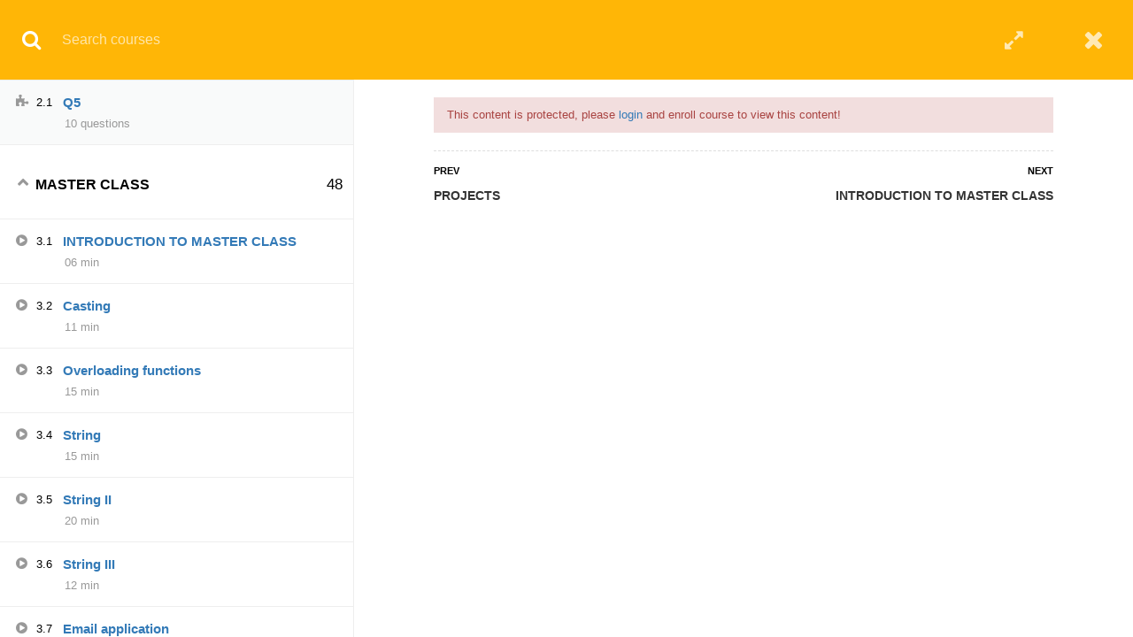

--- FILE ---
content_type: text/html; charset=UTF-8
request_url: https://www.aqskill.com/courses/game-and-application-development-with-c_plus_plus-2021-bootcamp/quizzes/q5/
body_size: 20867
content:
        <style>
            .woocommerce-multi-currency {
                display: block;
            }

            .promotional-bar {
                display: none;
            }
        </style>
                            <style>
                        .promotional-bar {
                            z-index: 1010;
                            position: relative;
                        }

                        .close_promotion {
                            float: right;
                            position: relative;
                            margin-top: -20px;
                            cursor: pointer;
                        }

                        .close_promotion:hover {
                            color: red;
                        }
                    </style>
                                                                                                                                                                                                                                                                                                                                                                                                                                                                                                                                                                                                                                                                                                                                                                                                                                                                                                                                                                                                                                                                                                                                                                                                                                                                                                                                                                                                                                                                                                                                                                                                                                                                                                                                                                                                                                                                                                                <div class="promotional-bar" style="text-align: center;padding: 10px;background: #404750;">
         <p style="font-size: 16px;color: white;">
                        <b>Flash Sale🎉|</b>70% discount on Courses!<br> <b>24hours left!</b>
<span class="close_promotion"><i class="fa fa-close"></i></span>
                    </p>
                </div>                                                                                                                                                                                                                                                                                                                                                                                                                                                                                                                                                                                                                                                                                                                                                                                                                                                                                                                                                                                                                                                                                                                                                                                                                                                                                                                                                                                                                                                                                                                                                                                                                                                                                                                                                                                                                                                                                                                                                                                                                                                                                                                                                                                                                                                                                                                                                                                                                                                                                                                                                                                                                                                                                                                                                                                                                                                                                                                                                                                                                                                                                                                                                                                                                                                                                                                                                                                                                                                                                                                                                                                                                                                                                                                                                                                                                                                                                                                                                                                                                                                                                                                                                                                                                                                                                                                                                                 <style>
                    #js-menu {
                        margin-top: 31px;
                    }
                </style>
                        <style>
                .woocommerce-multi-currency {
                    display: block;
                }
            </style>
<!DOCTYPE html>
<html itemscope itemtype="http://schema.org/WebPage" lang="en-US">

    <head>
        <meta charset="UTF-8">
        <meta name="viewport" content="width=device-width, initial-scale=1">
        <link rel="profile" href="http://gmpg.org/xfn/11">
        <link rel="pingback" href="https://www.aqskill.com/xmlrpc.php">
        	<script type="text/javascript">
		/* <![CDATA[ */
		var ajaxurl = "https://www.aqskill.com/wp-admin/admin-ajax.php";
		/* ]]> */
	</script>
<title>Game and Application development with C++ &#8211; 2021 Bootcamp  &rarr;  Q5 &#8211; AQskill</title>
<meta name='robots' content='noindex,nofollow' />
<link rel='dns-prefetch' href='//cdn.jsdelivr.net' />
<link rel='dns-prefetch' href='//s.w.org' />
<link rel="alternate" type="application/rss+xml" title="AQskill &raquo; Feed" href="https://www.aqskill.com/feed/" />
<link rel="alternate" type="application/rss+xml" title="AQskill &raquo; Comments Feed" href="https://www.aqskill.com/comments/feed/" />
<link rel="alternate" type="application/rss+xml" title="AQskill &raquo; Game and Application development with C++ &#8211; 2021 Bootcamp Comments Feed" href="https://www.aqskill.com/courses/game-and-application-development-with-c_plus_plus-2021-bootcamp/feed/" />
<link rel='stylesheet' id='gradebook-css'  href='https://www.aqskill.com/wp-content/plugins/learnpress-gradebook/assets/css/gradebook.css?ver=5.5.16' type='text/css' media='all' />
<link rel='stylesheet' id='learnpress-students-list-css'  href='https://www.aqskill.com/wp-content/plugins/learnpress-students-list/assets/css/styles.css?ver=5.5.16' type='text/css' media='all' />
<link rel='stylesheet' id='lp-course-wishlist-style-css'  href='https://www.aqskill.com/wp-content/plugins/learnpress-wishlist/assets/css/wishlist.css?ver=5.5.16' type='text/css' media='all' />
<link rel='stylesheet' id='dycalendar-style-css'  href='https://www.aqskill.com/wp-content/plugins/aqskill-student-account/resources/assets/css/dycalendar.css?ver=1769901953' type='text/css' media='all' />
<link rel='stylesheet' id='flash-style-aqskill-student-css'  href='https://www.aqskill.com/wp-content/plugins/aqskill-student-account/resources/assets/css/flash.css?ver=1769901953' type='text/css' media='all' />
<link rel='stylesheet' id='aqskill-student-account-css'  href='https://www.aqskill.com/wp-content/plugins/aqskill-student-account/resources/assets/css/style.css?ver=1769901953' type='text/css' media='all' />
<link rel='stylesheet' id='select2-style-css'  href='https://cdn.jsdelivr.net/npm/select2@4.1.0-rc.0/dist/css/select2.min.css?ver=4.1.0-rc.0' type='text/css' media='all' />
<link rel='stylesheet' id='aqskill-student-account-responsive-css'  href='https://www.aqskill.com/wp-content/plugins/aqskill-student-account/resources/assets/css/responsive.css?ver=1769901953' type='text/css' media='all' />
<link rel='stylesheet' id='night-mode-aqskill-student-account-page-css'  href='https://www.aqskill.com/wp-content/plugins/aqskill-student-account/resources/assets/css/night-mode.css?ver=1769901953' type='text/css' media='all' />
<link rel='stylesheet' id='woocommerce-multi-currency-css'  href='https://www.aqskill.com/wp-content/plugins/woocommerce-multi-currency/css/woocommerce-multi-currency.css?ver=2.1.11' type='text/css' media='all' />
<style id='woocommerce-multi-currency-inline-css' type='text/css'>
.woocommerce-multi-currency .wmc-list-currencies .wmc-currency.wmc-active,.woocommerce-multi-currency .wmc-list-currencies .wmc-currency:hover {background: #ffb606 !important;}
		.woocommerce-multi-currency .wmc-list-currencies .wmc-currency,.woocommerce-multi-currency .wmc-title, .woocommerce-multi-currency.wmc-price-switcher a {background: #212121 !important;}
		.woocommerce-multi-currency .wmc-title, .woocommerce-multi-currency .wmc-list-currencies .wmc-currency span,.woocommerce-multi-currency .wmc-list-currencies .wmc-currency a,.woocommerce-multi-currency.wmc-price-switcher a {color: #ffffff !important;}.woocommerce-multi-currency.wmc-shortcode .wmc-currency{background-color:#ffffff;color:#212121}.woocommerce-multi-currency.wmc-shortcode .wmc-current-currency{background-color:#ffffff;color:#212121}.woocommerce-multi-currency.wmc-shortcode.vertical-currency-symbols-circle .wmc-currency-wrapper:hover .wmc-sub-currency {animation: height_slide 600ms;}@keyframes height_slide {0% {height: 0;} 100% {height: 600%;} }
</style>
<link rel='stylesheet' id='wp-block-library-css'  href='https://www.aqskill.com/wp-includes/css/dist/block-library/style.min.css?ver=5.5.16' type='text/css' media='all' />
<link rel='stylesheet' id='wp-block-library-theme-css'  href='https://www.aqskill.com/wp-includes/css/dist/block-library/theme.min.css?ver=5.5.16' type='text/css' media='all' />
<link rel='stylesheet' id='wc-block-vendors-style-css'  href='https://www.aqskill.com/wp-content/plugins/woocommerce/packages/woocommerce-blocks/build/vendors-style.css?ver=4.7.2' type='text/css' media='all' />
<link rel='stylesheet' id='wc-block-style-css'  href='https://www.aqskill.com/wp-content/plugins/woocommerce/packages/woocommerce-blocks/build/style.css?ver=4.7.2' type='text/css' media='all' />
<link rel='stylesheet' id='aqskill-certificate-css-css'  href='https://www.aqskill.com/wp-content/plugins/aqskill-certificate/assets/css/style.css?ver=1769901953' type='text/css' media='all' />
<link rel='stylesheet' id='aqskill-certificate-responsive-css-css'  href='https://www.aqskill.com/wp-content/plugins/aqskill-certificate/assets/css/responsive.css?ver=1769901953' type='text/css' media='all' />
<link rel='stylesheet' id='woo-aqskill-bank-transfer-2-payment_styles-css'  href='https://www.aqskill.com/wp-content/plugins/aqskill-direct-bank-transfer-2//assets/css/styles.css?ver=1769901954' type='text/css' media='all' />
<link rel='stylesheet' id='woo-aqskill-bank-transfer-payment_styles-css'  href='https://www.aqskill.com/wp-content/plugins/aqskill-direct-bank-transfer//assets/css/styles.css?ver=1769901954' type='text/css' media='all' />
<link rel='stylesheet' id='woo-send-mpesa-payment_styles-css'  href='https://www.aqskill.com/wp-content/plugins/send-to-mpesa-payment-gateway//assets/css/styles.css?ver=5.5.16' type='text/css' media='all' />
<link rel='stylesheet' id='woocommerce-layout-css'  href='https://www.aqskill.com/wp-content/plugins/woocommerce/assets/css/woocommerce-layout.css?ver=5.2.2' type='text/css' media='all' />
<link rel='stylesheet' id='woocommerce-general-css'  href='https://www.aqskill.com/wp-content/plugins/woocommerce/assets/css/woocommerce.css?ver=5.2.2' type='text/css' media='all' />
<style id='woocommerce-inline-inline-css' type='text/css'>
.woocommerce form .form-row .required { visibility: visible; }
</style>
<link rel='stylesheet' id='wcz-frontend-css'  href='https://www.aqskill.com/wp-content/plugins/woocustomizer/assets/css/frontend.css?ver=2.2.9' type='text/css' media='all' />
<link rel='stylesheet' id='certificates-css-css'  href='https://www.aqskill.com/wp-content/plugins/learnpress-certificates/assets/css/certificates.css?ver=697e8f8282239' type='text/css' media='all' />
<link rel='stylesheet' id='dashicons-css'  href='https://www.aqskill.com/wp-includes/css/dashicons.min.css?ver=5.5.16' type='text/css' media='all' />
<link rel='stylesheet' id='lp-fib-question-css-css'  href='https://www.aqskill.com/wp-content/plugins/learnpress-fill-in-blank/assets/css/fib.css?ver=5.5.16' type='text/css' media='all' />
<link rel='stylesheet' id='lp-sorting-choice-question-css-css'  href='https://www.aqskill.com/wp-content/plugins/learnpress-sorting-choice/assets/css/sorting-choice.css?ver=5.5.16' type='text/css' media='all' />
<link rel='stylesheet' id='learn-press-bundle-css'  href='https://www.aqskill.com/wp-content/plugins/learnpress/assets/css/bundle.min.css?nocache=1769901954.5361&#038;ver=3.2.6.9' type='text/css' media='all' />
<link rel='stylesheet' id='font-awesome-css'  href='https://www.aqskill.com/wp-content/plugins/elementor/assets/lib/font-awesome/css/font-awesome.min.css?ver=4.7.0' type='text/css' media='all' />
<link rel='stylesheet' id='ionicons-css'  href='https://www.aqskill.com/wp-content/themes/eduma/assets/css/ionicons.min.css?ver=5.5.16' type='text/css' media='all' />
<link rel='stylesheet' id='font-pe-icon-7-css'  href='https://www.aqskill.com/wp-content/themes/eduma/assets/css/font-pe-icon-7.css?ver=5.5.16' type='text/css' media='all' />
<link rel='stylesheet' id='flaticon-css'  href='https://www.aqskill.com/wp-content/themes/eduma/assets/css/flaticon.css?ver=5.5.16' type='text/css' media='all' />
<link rel='stylesheet' id='thim-style-css'  href='https://www.aqskill.com/wp-content/themes/eduma/style.css?ver=4.2.1' type='text/css' media='all' />
<script>
window.LP_DEBUG = true;
</script>
<script type='text/javascript' id='jquery-core-js-extra'>
/* <![CDATA[ */
var xlwcty = {"ajax_url":"https:\/\/www.aqskill.com\/wp-admin\/admin-ajax.php","version":"2.14.1","wc_version":"5.2.2"};
/* ]]> */
</script>
<script type='text/javascript' src='https://www.aqskill.com/wp-includes/js/jquery/jquery.js?ver=1.12.4-wp' id='jquery-core-js'></script>
<script type='text/javascript' src='https://www.aqskill.com/wp-content/plugins/learnpress-gradebook/assets/js/table-js.js?ver=5.5.16' id='table-js-js'></script>
<script type='text/javascript' src='https://www.aqskill.com/wp-content/plugins/learnpress-gradebook/assets/js/gradebook.js?ver=5.5.16' id='gradebook-js'></script>
<script type='text/javascript' src='https://www.aqskill.com/wp-content/plugins/learnpress-students-list/assets/js/scripts.js?ver=5.5.16' id='learnpress-students-list-js'></script>
<script type='text/javascript' src='https://www.aqskill.com/wp-content/plugins/learnpress-wishlist/assets/js/wishlist.js?ver=5.5.16' id='lp-course-wishlist-script-js'></script>
<script type='text/javascript' id='woocommerce-multi-currency-js-extra'>
/* <![CDATA[ */
var wooMultiCurrencyParams = {"enableCacheCompatible":"1","ajaxUrl":"https:\/\/www.aqskill.com\/wp-admin\/admin-ajax.php","switchByJS":"0"};
/* ]]> */
</script>
<script type='text/javascript' src='https://www.aqskill.com/wp-content/plugins/woocommerce-multi-currency/js/woocommerce-multi-currency.js?ver=2.1.11' id='woocommerce-multi-currency-js'></script>
<script type='text/javascript' src='https://www.aqskill.com/wp-content/plugins/aqskill-direct-bank-transfer-2//assets/js/scripts.js?ver=5.5.16' id='woo-aqskill-bank-transfer-2-payment_scripts-js'></script>
<script type='text/javascript' src='https://www.aqskill.com/wp-content/plugins/aqskill-direct-bank-transfer//assets/js/scripts.js?ver=5.5.16' id='woo-aqskill-bank-transfer-payment_scripts-js'></script>
<script type='text/javascript' src='https://www.aqskill.com/wp-content/plugins/send-to-mpesa-payment-gateway//assets/js/scripts.js?ver=5.5.16' id='woo-send-mpesa-payment_scripts-js'></script>
<script type='text/javascript' src='https://www.aqskill.com/wp-content/plugins/learnpress-woo-payment/assets/script.js?ver=5.5.16' id='learnpress-woo-payment-js'></script>
<script type='text/javascript' src='https://www.aqskill.com/wp-content/plugins/learnpress-fill-in-blank/assets/js/fib.js?ver=5.5.16' id='lp-fib-question-js-js'></script>
<script type='text/javascript' src='https://www.aqskill.com/wp-includes/js/jquery/ui/core.min.js?ver=1.11.4' id='jquery-ui-core-js'></script>
<script type='text/javascript' src='https://www.aqskill.com/wp-includes/js/jquery/ui/widget.min.js?ver=1.11.4' id='jquery-ui-widget-js'></script>
<script type='text/javascript' src='https://www.aqskill.com/wp-includes/js/jquery/ui/mouse.min.js?ver=1.11.4' id='jquery-ui-mouse-js'></script>
<script type='text/javascript' src='https://www.aqskill.com/wp-includes/js/jquery/ui/sortable.min.js?ver=1.11.4' id='jquery-ui-sortable-js'></script>
<script type='text/javascript' src='https://www.aqskill.com/wp-content/plugins/learnpress-sorting-choice/assets/js/jquery.ui.touch-punch.min.js?ver=5.5.16' id='jquery-ui-touch-punch-js-js'></script>
<script type='text/javascript' src='https://www.aqskill.com/wp-content/plugins/learnpress-sorting-choice/assets/js/sorting-choice.js?ver=5.5.16' id='lp-sorting-choice-question-js-js'></script>
<script type='text/javascript' src='https://www.aqskill.com/wp-content/plugins/learnpress/assets/js/vendor/plugins.all.js?nocache=1769901954.5361&#038;ver=3.2.6.9' id='lp-plugins-all-js'></script>
<script type='text/javascript' src='https://www.aqskill.com/wp-includes/js/underscore.min.js?ver=1.8.3' id='underscore-js'></script>
<script type='text/javascript' id='utils-js-extra'>
/* <![CDATA[ */
var userSettings = {"url":"\/","uid":"0","time":"1769901953","secure":"1"};
/* ]]> */
</script>
<script type='text/javascript' src='https://www.aqskill.com/wp-includes/js/utils.min.js?ver=5.5.16' id='utils-js'></script>
<script type='text/javascript' id='global-js-extra'>
/* <![CDATA[ */
var lpGlobalSettings = {"url":"https:\/\/www.aqskill.com\/courses\/game-and-application-development-with-c_plus_plus-2021-bootcamp\/quizzes\/q5\/","siteurl":"https:\/\/www.aqskill.com","ajax":"https:\/\/www.aqskill.com\/wp-admin\/admin-ajax.php","theme":"eduma","localize":{"button_ok":"OK","button_cancel":"Cancel","button_yes":"Yes","button_no":"No"}};
/* ]]> */
</script>
<script type='text/javascript' src='https://www.aqskill.com/wp-content/plugins/learnpress/assets/js/global.js?nocache=1769901954.5361&#038;ver=3.2.6.9' id='global-js'></script>
<script type='text/javascript' src='https://www.aqskill.com/wp-content/plugins/learnpress/assets/js/utils.js?nocache=1769901954.5361&#038;ver=1769901954' id='wp-utils-js'></script>
<script type='text/javascript' src='https://www.aqskill.com/wp-content/plugins/learnpress/assets/js/frontend/learnpress.js?nocache=1769901954.5361&#038;ver=3.2.6.9' id='learnpress-js'></script>
<script type='text/javascript' id='checkout-js-extra'>
/* <![CDATA[ */
var lpCheckoutSettings = {"ajaxurl":"https:\/\/www.aqskill.com","user_waiting_payment":null,"user_checkout":"","i18n_processing":"Processing","i18n_redirecting":"Redirecting","i18n_invalid_field":"Invalid field","i18n_unknown_error":"Unknown error","i18n_place_order":"Place order"};
/* ]]> */
</script>
<script type='text/javascript' src='https://www.aqskill.com/wp-content/plugins/learnpress/assets/js/frontend/checkout.js?nocache=1769901954.5361&#038;ver=3.2.6.9' id='checkout-js'></script>
<script type='text/javascript' id='course-js-extra'>
/* <![CDATA[ */
var lpCourseSettings = {"root_url":"https:\/\/www.aqskill.com\/","id":561,"url":"https:\/\/www.aqskill.com\/courses\/game-and-application-development-with-c_plus_plus-2021-bootcamp\/","result":0,"current_item":"","items":""};
/* ]]> */
</script>
<script type='text/javascript' src='https://www.aqskill.com/wp-content/plugins/learnpress/assets/js/frontend/course.js?nocache=1769901954.5361&#038;ver=3.2.6.9' id='course-js'></script>
<script type='text/javascript' id='quiz-js-extra'>
/* <![CDATA[ */
var lpQuizSettings = {"id":1338,"totalTime":1020,"remainingTime":1020,"status":""};
/* ]]> */
</script>
<script type='text/javascript' src='https://www.aqskill.com/wp-content/plugins/learnpress/assets/js/frontend/quiz.js?nocache=1769901954.5361&#038;ver=3.2.6.9' id='quiz-js'></script>
<script type='text/javascript' src='https://www.aqskill.com/wp-content/plugins/learnpress/assets/js/frontend/become-teacher.js?nocache=1769901954.5361&#038;ver=3.2.6.9' id='become-a-teacher-js'></script>
<link rel="https://api.w.org/" href="https://www.aqskill.com/wp-json/" /><link rel="EditURI" type="application/rsd+xml" title="RSD" href="https://www.aqskill.com/xmlrpc.php?rsd" />
<link rel="wlwmanifest" type="application/wlwmanifest+xml" href="https://www.aqskill.com/wp-includes/wlwmanifest.xml" /> 
<link rel='next' title='Website Development From Beginner To Advance Using WordPress' href='https://www.aqskill.com/courses/website-development-from-beginner-to-advance-using-wordpress/' />
<meta name="generator" content="WordPress 5.5.16" />
<meta name="generator" content="WooCommerce 5.2.2" />
<link rel="canonical" href="https://www.aqskill.com/courses/game-and-application-development-with-c_plus_plus-2021-bootcamp/" />
<link rel='shortlink' href='https://www.aqskill.com/?p=561' />
<link rel="alternate" type="application/json+oembed" href="https://www.aqskill.com/wp-json/oembed/1.0/embed?url=https%3A%2F%2Fwww.aqskill.com%2Fcourses%2Fgame-and-application-development-with-c_plus_plus-2021-bootcamp%2F" />
<link rel="alternate" type="text/xml+oembed" href="https://www.aqskill.com/wp-json/oembed/1.0/embed?url=https%3A%2F%2Fwww.aqskill.com%2Fcourses%2Fgame-and-application-development-with-c_plus_plus-2021-bootcamp%2F&#038;format=xml" />
	<script>
		var $ = jQuery.noConflict();
	</script>
        <style>
            div.top_heading._out {
                display: none !important;
            }
        </style>
    	<noscript><style>.woocommerce-product-gallery{ opacity: 1 !important; }</style></noscript>
	<meta name="redi-version" content="1.2.7" /><link rel="icon" href="https://www.aqskill.com/wp-content/uploads/2020/05/cropped-logo-pde-1-32x32.png" sizes="32x32" />
<link rel="icon" href="https://www.aqskill.com/wp-content/uploads/2020/05/cropped-logo-pde-1-192x192.png" sizes="192x192" />
<link rel="apple-touch-icon" href="https://www.aqskill.com/wp-content/uploads/2020/05/cropped-logo-pde-1-180x180.png" />
<meta name="msapplication-TileImage" content="https://www.aqskill.com/wp-content/uploads/2020/05/cropped-logo-pde-1-270x270.png" />
		<script type="text/javascript">
			if (typeof ajaxurl === 'undefined') {
				/* <![CDATA[ */
				var ajaxurl = "https://www.aqskill.com/wp-admin/admin-ajax.php";
				/* ]]> */
			}
		</script>
		        <style>
        .back_course .fa-close {
            padding-top: 30px !important;
        }

        .woocommerce-multi-currency {
            display: none;
        }
        </style>
    </head>

    <body class="lp_course-template-default single single-lp_course postid-561 wp-embed-responsive theme-eduma eduma learnpress learnpress-page woocommerce-no-js wcz-woocommerce group-blog thim-body-load-overlay bg-boxed-image thim-popup-feature elementor-default elementor-kit-362 course-item-popup viewing-course-item viewing-course-item-1338 course-item-lp_quiz" id="thim-body">

        
        <!-- Mobile Menu-->
        <div class="mobile-menu-wrapper">
            <div class="mobile-menu-inner">
                <div class="icon-wrapper">
                    <div class="menu-mobile-effect navbar-toggle close-icon" data-effect="mobile-effect">
                        <span class="icon-bar"></span>
                        <span class="icon-bar"></span>
                        <span class="icon-bar"></span>
                    </div>
                </div>
                <nav class="mobile-menu-container mobile-effect">
                    <ul class="nav navbar-nav">
	<li id="menu-item-5392" class="menu-item menu-item-type-post_type menu-item-object-page menu-item-home menu-item-5392"><a href="https://www.aqskill.com/">Courses</a></li>
<li id="menu-item-5678" class="menu-item menu-item-type-post_type menu-item-object-page menu-item-5678"><a href="https://www.aqskill.com/profile/">Profile</a></li>
<li id="menu-item-21162" class="menu-item menu-item-type-post_type menu-item-object-page menu-item-21162"><a href="https://www.aqskill.com/become-a-teacher/">Become an Instructor</a></li>
<li id="menu-item-1198" class="menu-item menu-item-type-post_type menu-item-object-page current_page_parent menu-item-1198"><a href="https://www.aqskill.com/blog/">Blog</a></li>
<li id="menu-item-1199" class="menu-item menu-item-type-post_type menu-item-object-page menu-item-1199"><a href="https://www.aqskill.com/about/">About</a></li>
<li id="menu-item-1200" class="menu-item menu-item-type-post_type menu-item-object-page menu-item-1200"><a href="https://www.aqskill.com/contact-us/">Contact Us</a></li>
<li id="menu-item-8064" class="menu-item menu-item-type-post_type menu-item-object-page menu-item-8064"><a href="https://www.aqskill.com/affiliates/">Affiliate</a></li>
</ul>
                </nav>
            </div>
        </div>

        <div id="wrapper-container" class="wrapper-container">
            <div class="content-pusher">
                <header id="masthead" class="site-header affix-top bg-custom-sticky header_overlay header_v1">
                    	<div id="toolbar" class="toolbar">
		<div class="container">
			<div class="row">
				<div class="col-sm-12">
					<div class="toolbar-container">
						<aside id="text-20" class="widget widget_text">			<div class="textwidget"><div class="thim-have-any-question">Have any question?</p>
<div class="email"><i class="fa fa-envelope"></i><a href="mailto:support@aqskill.com">support@aqskill.com</a></div>
</div>
</div>
		</aside>					</div>
				</div>
			</div>
		</div>
	</div><!--End/div#toolbar-->
<!-- <div class="main-menu"> -->
<div class="thim-nav-wrapper container">
	<div class="row">
		<div class="navigation col-sm-12">
			<div class="tm-table">
				<div class="width-logo table-cell sm-logo">
					<a href="https://www.aqskill.com/" title="AQskill - Acquire a skill" rel="home" class="no-sticky-logo"><img src="https://www.aqskill.com/wp-content/uploads/2021/12/logo-pde.png" alt="AQskill" ></a><a href="https://www.aqskill.com/" rel="home" class="sticky-logo"><img src="https://www.aqskill.com/wp-content/themes/eduma/images/logo-sticky.png" alt="AQskill" width="153" height="40"></a>				</div>

                <nav class="width-navigation table-cell table-right">
                    <ul class="nav navbar-nav menu-main-menu">
	<li class="menu-item menu-item-type-post_type menu-item-object-page menu-item-home menu-item-5392"><a href="https://www.aqskill.com/">Courses</a></li>
<li class="menu-item menu-item-type-post_type menu-item-object-page menu-item-5678"><a href="https://www.aqskill.com/profile/">Profile</a></li>
<li class="menu-item menu-item-type-post_type menu-item-object-page menu-item-21162"><a href="https://www.aqskill.com/become-a-teacher/">Become an Instructor</a></li>
<li class="menu-item menu-item-type-post_type menu-item-object-page current_page_parent menu-item-1198"><a href="https://www.aqskill.com/blog/">Blog</a></li>
<li class="menu-item menu-item-type-post_type menu-item-object-page menu-item-1199"><a href="https://www.aqskill.com/about/">About</a></li>
<li class="menu-item menu-item-type-post_type menu-item-object-page menu-item-1200"><a href="https://www.aqskill.com/contact-us/">Contact Us</a></li>
<li class="menu-item menu-item-type-post_type menu-item-object-page menu-item-8064"><a href="https://www.aqskill.com/affiliates/">Affiliate</a></li>
</ul>
<!--</div>-->                </nav>

                <div class="menu-mobile-effect navbar-toggle" data-effect="mobile-effect">
                    <span class="icon-bar"></span>
                    <span class="icon-bar"></span>
                    <span class="icon-bar"></span>
                </div>
			</div>
			<!--end .row-->
		</div>
	</div>
</div>                </header>

                <div id="main-content">


<div class="sa4d25 post-561 lp_course type-lp_course status-publish has-post-thumbnail hentry course_category-computer-programming course" id="post-561">
    <div class="container-fluid pl-0 pr-0">
        


<div id="lp-single-course" class="lp-single-course">

    
    <div id="course-curriculum-popup" class="course-summary">
    <div id="popup-sidebar">
        


<div class="thim-curriculum-buttons">
</div>

    <div class="course-curriculum" id="learn-press-course-curriculum">

        <div class="curriculum-scrollable">

			
			
				
<nav class="thim-font-heading learn-press-breadcrumb" itemprop="breadcrumb"><a href="https://www.aqskill.com/course-category/computer-programming/">Computer programming</a><i class="fa-angle-right fa"></i><span class="item-name">Game and Application development with C++ &#8211; 2021 Bootcamp</span></nav>
                <ul class="curriculum-sections">
					
<li  class="section" id="section-beginner-class-2"
    data-id="beginner-class-2" data-section-id="2">

    
    <h4 class="section-header">
        <span class="collapse"></span>
        Beginner Class        <span class="meta">
					<span class="step">45</span>
		            </span>
    </h4>
    


    <ul class="section-content">

		
            <li class="course-item course-item-lp_lesson course-item-585 item-locked course-lesson"
                data-type="lp_lesson">

				
                <div class="meta-left">
					<span class="course-format-icon"><i class="fa fa-play-circle"></i></span>					                        <div class="index"><span class="label">Lecture</span>1.1</div>
					                </div>

				    <a class="lesson-title course-item-title button-load-item" href="https://www.aqskill.com/courses/game-and-application-development-with-c_plus_plus-2021-bootcamp/lessons/introduction-to-c/">
        
Introduction to c++    </a>

<span class="meta duration">05 min</span>
<div class="course-item-meta">

    <i class="fa item-meta course-item-status trans"></i>

</div>


				
				
            </li>

		
            <li class="course-item course-item-lp_lesson course-item-586 item-locked course-lesson"
                data-type="lp_lesson">

				
                <div class="meta-left">
					<span class="course-format-icon"><i class="fa fa-play-circle"></i></span>					                        <div class="index"><span class="label">Lecture</span>1.2</div>
					                </div>

				    <a class="lesson-title course-item-title button-load-item" href="https://www.aqskill.com/courses/game-and-application-development-with-c_plus_plus-2021-bootcamp/lessons/iostream-namespace-std/">
        
Downloading Codeblocks    </a>

<span class="meta duration">08 min</span>
<div class="course-item-meta">

    <i class="fa item-meta course-item-status trans"></i>

</div>


				
				
            </li>

		
            <li class="course-item course-item-lp_lesson course-item-588 item-locked course-lesson"
                data-type="lp_lesson">

				
                <div class="meta-left">
					<span class="course-format-icon"><i class="fa fa-play-circle"></i></span>					                        <div class="index"><span class="label">Lecture</span>1.3</div>
					                </div>

				    <a class="lesson-title course-item-title button-load-item" href="https://www.aqskill.com/courses/game-and-application-development-with-c_plus_plus-2021-bootcamp/lessons/variables-3/">
        
Installing Codeblocks    </a>

<span class="meta duration">05 min</span>
<div class="course-item-meta">

    <i class="fa item-meta course-item-status trans"></i>

</div>


				
				
            </li>

		
            <li class="course-item course-item-lp_lesson course-item-590 item-locked course-lesson"
                data-type="lp_lesson">

				
                <div class="meta-left">
					<span class="course-format-icon"><i class="fa fa-play-circle"></i></span>					                        <div class="index"><span class="label">Lecture</span>1.4</div>
					                </div>

				    <a class="lesson-title course-item-title button-load-item" href="https://www.aqskill.com/courses/game-and-application-development-with-c_plus_plus-2021-bootcamp/lessons/variables-ii/">
        
Linking Codeblocks with Compiler    </a>

<span class="meta duration">02 min</span>
<div class="course-item-meta">

    <i class="fa item-meta course-item-status trans"></i>

</div>


				
				
            </li>

		
            <li class="course-item course-item-lp_lesson course-item-591 item-locked course-lesson"
                data-type="lp_lesson">

				
                <div class="meta-left">
					<span class="course-format-icon"><i class="fa fa-play-circle"></i></span>					                        <div class="index"><span class="label">Lecture</span>1.5</div>
					                </div>

				    <a class="lesson-title course-item-title button-load-item" href="https://www.aqskill.com/courses/game-and-application-development-with-c_plus_plus-2021-bootcamp/lessons/calculator/">
        
Iostream, Namespace, Std    </a>

<span class="meta duration">20 min</span>
<div class="course-item-meta">

    <i class="fa item-meta course-item-status trans"></i>

</div>


				
				
            </li>

		
            <li class="course-item course-item-lp_lesson course-item-592 item-locked course-lesson"
                data-type="lp_lesson">

				
                <div class="meta-left">
					<span class="course-format-icon"><i class="fa fa-play-circle"></i></span>					                        <div class="index"><span class="label">Lecture</span>1.6</div>
					                </div>

				    <a class="lesson-title course-item-title button-load-item" href="https://www.aqskill.com/courses/game-and-application-development-with-c_plus_plus-2021-bootcamp/lessons/if-statement/">
        
Variables    </a>

<span class="meta duration">12 min</span>
<div class="course-item-meta">

    <i class="fa item-meta course-item-status trans"></i>

</div>


				
				
            </li>

		
            <li class="course-item course-item-lp_lesson course-item-593 item-locked course-lesson"
                data-type="lp_lesson">

				
                <div class="meta-left">
					<span class="course-format-icon"><i class="fa fa-play-circle"></i></span>					                        <div class="index"><span class="label">Lecture</span>1.7</div>
					                </div>

				    <a class="lesson-title course-item-title button-load-item" href="https://www.aqskill.com/courses/game-and-application-development-with-c_plus_plus-2021-bootcamp/lessons/if-statement-ii/">
        
Variables II    </a>

<span class="meta duration">12 min</span>
<div class="course-item-meta">

    <i class="fa item-meta course-item-status trans"></i>

</div>


				
				
            </li>

		
            <li class="course-item course-item-lp_lesson course-item-594 item-locked course-lesson"
                data-type="lp_lesson">

				
                <div class="meta-left">
					<span class="course-format-icon"><i class="fa fa-play-circle"></i></span>					                        <div class="index"><span class="label">Lecture</span>1.8</div>
					                </div>

				    <a class="lesson-title course-item-title button-load-item" href="https://www.aqskill.com/courses/game-and-application-development-with-c_plus_plus-2021-bootcamp/lessons/functions/">
        
Calculator    </a>

<span class="meta duration">15 min</span>
<div class="course-item-meta">

    <i class="fa item-meta course-item-status trans"></i>

</div>


				
				
            </li>

		
            <li class="course-item course-item-lp_quiz course-item-1250 item-locked course-quiz"
                data-type="lp_quiz">

				
                <div class="meta-left">
					<span class="course-format-icon"><i class="fa fa-puzzle-piece"></i></span>					                        <div class="index"><span class="label">Quiz</span>1.1</div>
					                </div>

				    <a class="quiz-title course-item-title button-load-item" href="https://www.aqskill.com/courses/game-and-application-development-with-c_plus_plus-2021-bootcamp/quizzes/quiz-1-3/">
        
Q1    </a>

<span class="meta count-questions">5 questions</span>
<div class="course-item-meta">

    <i class="fa item-meta course-item-status trans"></i>

</div>


				
				
            </li>

		
            <li class="course-item course-item-lp_lesson course-item-595 item-locked course-lesson"
                data-type="lp_lesson">

				
                <div class="meta-left">
					<span class="course-format-icon"><i class="fa fa-play-circle"></i></span>					                        <div class="index"><span class="label">Lecture</span>1.9</div>
					                </div>

				    <a class="lesson-title course-item-title button-load-item" href="https://www.aqskill.com/courses/game-and-application-development-with-c_plus_plus-2021-bootcamp/lessons/functions-2/">
        
If statements    </a>

<span class="meta duration">13 min</span>
<div class="course-item-meta">

    <i class="fa item-meta course-item-status trans"></i>

</div>


				
				
            </li>

		
            <li class="course-item course-item-lp_lesson course-item-599 item-locked course-lesson"
                data-type="lp_lesson">

				
                <div class="meta-left">
					<span class="course-format-icon"><i class="fa fa-play-circle"></i></span>					                        <div class="index"><span class="label">Lecture</span>1.10</div>
					                </div>

				    <a class="lesson-title course-item-title button-load-item" href="https://www.aqskill.com/courses/game-and-application-development-with-c_plus_plus-2021-bootcamp/lessons/parameterized-functions/">
        
If statement II    </a>

<span class="meta duration">15 min</span>
<div class="course-item-meta">

    <i class="fa item-meta course-item-status trans"></i>

</div>


				
				
            </li>

		
            <li class="course-item course-item-lp_lesson course-item-600 item-locked course-lesson"
                data-type="lp_lesson">

				
                <div class="meta-left">
					<span class="course-format-icon"><i class="fa fa-play-circle"></i></span>					                        <div class="index"><span class="label">Lecture</span>1.11</div>
					                </div>

				    <a class="lesson-title course-item-title button-load-item" href="https://www.aqskill.com/courses/game-and-application-development-with-c_plus_plus-2021-bootcamp/lessons/goto-function/">
        
Functions(void)    </a>

<span class="meta duration">16 min</span>
<div class="course-item-meta">

    <i class="fa item-meta course-item-status trans"></i>

</div>


				
				
            </li>

		
            <li class="course-item course-item-lp_lesson course-item-601 item-locked course-lesson"
                data-type="lp_lesson">

				
                <div class="meta-left">
					<span class="course-format-icon"><i class="fa fa-play-circle"></i></span>					                        <div class="index"><span class="label">Lecture</span>1.12</div>
					                </div>

				    <a class="lesson-title course-item-title button-load-item" href="https://www.aqskill.com/courses/game-and-application-development-with-c_plus_plus-2021-bootcamp/lessons/calculator-2/">
        
Functions II(int, float, double)    </a>

<span class="meta duration">20 min</span>
<div class="course-item-meta">

    <i class="fa item-meta course-item-status trans"></i>

</div>


				
				
            </li>

		
            <li class="course-item course-item-lp_lesson course-item-602 item-locked course-lesson"
                data-type="lp_lesson">

				
                <div class="meta-left">
					<span class="course-format-icon"><i class="fa fa-play-circle"></i></span>					                        <div class="index"><span class="label">Lecture</span>1.13</div>
					                </div>

				    <a class="lesson-title course-item-title button-load-item" href="https://www.aqskill.com/courses/game-and-application-development-with-c_plus_plus-2021-bootcamp/lessons/loop-while-loop/">
        
Parameterized Functions    </a>

<span class="meta duration">14 min</span>
<div class="course-item-meta">

    <i class="fa item-meta course-item-status trans"></i>

</div>


				
				
            </li>

		
            <li class="course-item course-item-lp_lesson course-item-603 item-locked course-lesson"
                data-type="lp_lesson">

				
                <div class="meta-left">
					<span class="course-format-icon"><i class="fa fa-play-circle"></i></span>					                        <div class="index"><span class="label">Lecture</span>1.14</div>
					                </div>

				    <a class="lesson-title course-item-title button-load-item" href="https://www.aqskill.com/courses/game-and-application-development-with-c_plus_plus-2021-bootcamp/lessons/loop-do-while-loop/">
        
Calculator II    </a>

<span class="meta duration">16 min</span>
<div class="course-item-meta">

    <i class="fa item-meta course-item-status trans"></i>

</div>


				
				
            </li>

		
            <li class="course-item course-item-lp_lesson course-item-604 item-locked course-lesson"
                data-type="lp_lesson">

				
                <div class="meta-left">
					<span class="course-format-icon"><i class="fa fa-play-circle"></i></span>					                        <div class="index"><span class="label">Lecture</span>1.15</div>
					                </div>

				    <a class="lesson-title course-item-title button-load-item" href="https://www.aqskill.com/courses/game-and-application-development-with-c_plus_plus-2021-bootcamp/lessons/loop-for-loop/">
        
GoTo Function    </a>

<span class="meta duration">06 min</span>
<div class="course-item-meta">

    <i class="fa item-meta course-item-status trans"></i>

</div>


				
				
            </li>

		
            <li class="course-item course-item-lp_lesson course-item-605 item-locked course-lesson"
                data-type="lp_lesson">

				
                <div class="meta-left">
					<span class="course-format-icon"><i class="fa fa-play-circle"></i></span>					                        <div class="index"><span class="label">Lecture</span>1.16</div>
					                </div>

				    <a class="lesson-title course-item-title button-load-item" href="https://www.aqskill.com/courses/game-and-application-development-with-c_plus_plus-2021-bootcamp/lessons/nesting-for-loop/">
        
While Loop    </a>

<span class="meta duration">15 min</span>
<div class="course-item-meta">

    <i class="fa item-meta course-item-status trans"></i>

</div>


				
				
            </li>

		
            <li class="course-item course-item-lp_quiz course-item-1265 item-locked course-quiz"
                data-type="lp_quiz">

				
                <div class="meta-left">
					<span class="course-format-icon"><i class="fa fa-puzzle-piece"></i></span>					                        <div class="index"><span class="label">Quiz</span>1.2</div>
					                </div>

				    <a class="quiz-title course-item-title button-load-item" href="https://www.aqskill.com/courses/game-and-application-development-with-c_plus_plus-2021-bootcamp/quizzes/q2/">
        
Q2    </a>

<span class="meta count-questions">7 questions</span>
<div class="course-item-meta">

    <i class="fa item-meta course-item-status trans"></i>

</div>


				
				
            </li>

		
            <li class="course-item course-item-lp_lesson course-item-606 item-locked course-lesson"
                data-type="lp_lesson">

				
                <div class="meta-left">
					<span class="course-format-icon"><i class="fa fa-play-circle"></i></span>					                        <div class="index"><span class="label">Lecture</span>1.17</div>
					                </div>

				    <a class="lesson-title course-item-title button-load-item" href="https://www.aqskill.com/courses/game-and-application-development-with-c_plus_plus-2021-bootcamp/lessons/jump-statement/">
        
Do While Loop    </a>

<span class="meta duration">13 min</span>
<div class="course-item-meta">

    <i class="fa item-meta course-item-status trans"></i>

</div>


				
				
            </li>

		
            <li class="course-item course-item-lp_lesson course-item-613 item-locked course-lesson"
                data-type="lp_lesson">

				
                <div class="meta-left">
					<span class="course-format-icon"><i class="fa fa-play-circle"></i></span>					                        <div class="index"><span class="label">Lecture</span>1.18</div>
					                </div>

				    <a class="lesson-title course-item-title button-load-item" href="https://www.aqskill.com/courses/game-and-application-development-with-c_plus_plus-2021-bootcamp/lessons/mean-calculator/">
        
For Loop    </a>

<span class="meta duration">07 min</span>
<div class="course-item-meta">

    <i class="fa item-meta course-item-status trans"></i>

</div>


				
				
            </li>

		
            <li class="course-item course-item-lp_lesson course-item-614 item-locked course-lesson"
                data-type="lp_lesson">

				
                <div class="meta-left">
					<span class="course-format-icon"><i class="fa fa-play-circle"></i></span>					                        <div class="index"><span class="label">Lecture</span>1.19</div>
					                </div>

				    <a class="lesson-title course-item-title button-load-item" href="https://www.aqskill.com/courses/game-and-application-development-with-c_plus_plus-2021-bootcamp/lessons/switch-statement/">
        
Nesting For Loop    </a>

<span class="meta duration">09 min</span>
<div class="course-item-meta">

    <i class="fa item-meta course-item-status trans"></i>

</div>


				
				
            </li>

		
            <li class="course-item course-item-lp_lesson course-item-615 item-locked course-lesson"
                data-type="lp_lesson">

				
                <div class="meta-left">
					<span class="course-format-icon"><i class="fa fa-play-circle"></i></span>					                        <div class="index"><span class="label">Lecture</span>1.20</div>
					                </div>

				    <a class="lesson-title course-item-title button-load-item" href="https://www.aqskill.com/courses/game-and-application-development-with-c_plus_plus-2021-bootcamp/lessons/arrays/">
        
Jump Statement    </a>

<span class="meta duration">12 min</span>
<div class="course-item-meta">

    <i class="fa item-meta course-item-status trans"></i>

</div>


				
				
            </li>

		
            <li class="course-item course-item-lp_lesson course-item-616 item-locked course-lesson"
                data-type="lp_lesson">

				
                <div class="meta-left">
					<span class="course-format-icon"><i class="fa fa-play-circle"></i></span>					                        <div class="index"><span class="label">Lecture</span>1.21</div>
					                </div>

				    <a class="lesson-title course-item-title button-load-item" href="https://www.aqskill.com/courses/game-and-application-development-with-c_plus_plus-2021-bootcamp/lessons/arrays-ii/">
        
Mean Calculator    </a>

<span class="meta duration">20 min</span>
<div class="course-item-meta">

    <i class="fa item-meta course-item-status trans"></i>

</div>


				
				
            </li>

		
            <li class="course-item course-item-lp_lesson course-item-617 item-locked course-lesson"
                data-type="lp_lesson">

				
                <div class="meta-left">
					<span class="course-format-icon"><i class="fa fa-play-circle"></i></span>					                        <div class="index"><span class="label">Lecture</span>1.22</div>
					                </div>

				    <a class="lesson-title course-item-title button-load-item" href="https://www.aqskill.com/courses/game-and-application-development-with-c_plus_plus-2021-bootcamp/lessons/usage-of-array/">
        
Switch Statements    </a>

<span class="meta duration">13 min</span>
<div class="course-item-meta">

    <i class="fa item-meta course-item-status trans"></i>

</div>


				
				
            </li>

		
            <li class="course-item course-item-lp_lesson course-item-618 item-locked course-lesson"
                data-type="lp_lesson">

				
                <div class="meta-left">
					<span class="course-format-icon"><i class="fa fa-play-circle"></i></span>					                        <div class="index"><span class="label">Lecture</span>1.23</div>
					                </div>

				    <a class="lesson-title course-item-title button-load-item" href="https://www.aqskill.com/courses/game-and-application-development-with-c_plus_plus-2021-bootcamp/lessons/multi-dimensional-array/">
        
Arrays    </a>

<span class="meta duration">17 min</span>
<div class="course-item-meta">

    <i class="fa item-meta course-item-status trans"></i>

</div>


				
				
            </li>

		
            <li class="course-item course-item-lp_lesson course-item-619 item-locked course-lesson"
                data-type="lp_lesson">

				
                <div class="meta-left">
					<span class="course-format-icon"><i class="fa fa-play-circle"></i></span>					                        <div class="index"><span class="label">Lecture</span>1.24</div>
					                </div>

				    <a class="lesson-title course-item-title button-load-item" href="https://www.aqskill.com/courses/game-and-application-development-with-c_plus_plus-2021-bootcamp/lessons/matrix-calculator/">
        
Arrays II    </a>

<span class="meta duration">10 min</span>
<div class="course-item-meta">

    <i class="fa item-meta course-item-status trans"></i>

</div>


				
				
            </li>

		
            <li class="course-item course-item-lp_quiz course-item-1301 item-locked course-quiz"
                data-type="lp_quiz">

				
                <div class="meta-left">
					<span class="course-format-icon"><i class="fa fa-puzzle-piece"></i></span>					                        <div class="index"><span class="label">Quiz</span>1.3</div>
					                </div>

				    <a class="quiz-title course-item-title button-load-item" href="https://www.aqskill.com/courses/game-and-application-development-with-c_plus_plus-2021-bootcamp/quizzes/q3/">
        
Q3    </a>

<span class="meta count-questions">3 questions</span>
<div class="course-item-meta">

    <i class="fa item-meta course-item-status trans"></i>

</div>


				
				
            </li>

		
            <li class="course-item course-item-lp_lesson course-item-620 item-locked course-lesson"
                data-type="lp_lesson">

				
                <div class="meta-left">
					<span class="course-format-icon"><i class="fa fa-play-circle"></i></span>					                        <div class="index"><span class="label">Lecture</span>1.25</div>
					                </div>

				    <a class="lesson-title course-item-title button-load-item" href="https://www.aqskill.com/courses/game-and-application-development-with-c_plus_plus-2021-bootcamp/lessons/modulo-sizeofsrand/">
        
Use of Array    </a>

<span class="meta duration">18 min</span>
<div class="course-item-meta">

    <i class="fa item-meta course-item-status trans"></i>

</div>


				
				
            </li>

		
            <li class="course-item course-item-lp_lesson course-item-621 item-locked course-lesson"
                data-type="lp_lesson">

				
                <div class="meta-left">
					<span class="course-format-icon"><i class="fa fa-play-circle"></i></span>					                        <div class="index"><span class="label">Lecture</span>1.26</div>
					                </div>

				    <a class="lesson-title course-item-title button-load-item" href="https://www.aqskill.com/courses/game-and-application-development-with-c_plus_plus-2021-bootcamp/lessons/matrix-calculator-ii/">
        
Multi-Dimensional Array    </a>

<span class="meta duration">27 min</span>
<div class="course-item-meta">

    <i class="fa item-meta course-item-status trans"></i>

</div>


				
				
            </li>

		
            <li class="course-item course-item-lp_lesson course-item-622 item-locked course-lesson"
                data-type="lp_lesson">

				
                <div class="meta-left">
					<span class="course-format-icon"><i class="fa fa-play-circle"></i></span>					                        <div class="index"><span class="label">Lecture</span>1.27</div>
					                </div>

				    <a class="lesson-title course-item-title button-load-item" href="https://www.aqskill.com/courses/game-and-application-development-with-c_plus_plus-2021-bootcamp/lessons/array-and-functions/">
        
Matrix Calculator    </a>

<span class="meta duration">23 min</span>
<div class="course-item-meta">

    <i class="fa item-meta course-item-status trans"></i>

</div>


				
				
            </li>

		
            <li class="course-item course-item-lp_lesson course-item-623 item-locked course-lesson"
                data-type="lp_lesson">

				
                <div class="meta-left">
					<span class="course-format-icon"><i class="fa fa-play-circle"></i></span>					                        <div class="index"><span class="label">Lecture</span>1.28</div>
					                </div>

				    <a class="lesson-title course-item-title button-load-item" href="https://www.aqskill.com/courses/game-and-application-development-with-c_plus_plus-2021-bootcamp/lessons/pass-by-value-and-pass-by-reference/">
        
Modulo, Sizeof and Srand    </a>

<span class="meta duration">20 min</span>
<div class="course-item-meta">

    <i class="fa item-meta course-item-status trans"></i>

</div>


				
				
            </li>

		
            <li class="course-item course-item-lp_lesson course-item-624 item-locked course-lesson"
                data-type="lp_lesson">

				
                <div class="meta-left">
					<span class="course-format-icon"><i class="fa fa-play-circle"></i></span>					                        <div class="index"><span class="label">Lecture</span>1.29</div>
					                </div>

				    <a class="lesson-title course-item-title button-load-item" href="https://www.aqskill.com/courses/game-and-application-development-with-c_plus_plus-2021-bootcamp/lessons/default-values/">
        
Matrix Calculator II    </a>

<span class="meta duration">09 min</span>
<div class="course-item-meta">

    <i class="fa item-meta course-item-status trans"></i>

</div>


				
				
            </li>

		
            <li class="course-item course-item-lp_lesson course-item-625 item-locked course-lesson"
                data-type="lp_lesson">

				
                <div class="meta-left">
					<span class="course-format-icon"><i class="fa fa-play-circle"></i></span>					                        <div class="index"><span class="label">Lecture</span>1.30</div>
					                </div>

				    <a class="lesson-title course-item-title button-load-item" href="https://www.aqskill.com/courses/game-and-application-development-with-c_plus_plus-2021-bootcamp/lessons/structures/">
        
Pass By Value and Pass By Reference    </a>

<span class="meta duration">13 min</span>
<div class="course-item-meta">

    <i class="fa item-meta course-item-status trans"></i>

</div>


				
				
            </li>

		
            <li class="course-item course-item-lp_lesson course-item-626 item-locked course-lesson"
                data-type="lp_lesson">

				
                <div class="meta-left">
					<span class="course-format-icon"><i class="fa fa-play-circle"></i></span>					                        <div class="index"><span class="label">Lecture</span>1.31</div>
					                </div>

				    <a class="lesson-title course-item-title button-load-item" href="https://www.aqskill.com/courses/game-and-application-development-with-c_plus_plus-2021-bootcamp/lessons/structures-and-functions/">
        
Default Value    </a>

<span class="meta duration">13 min</span>
<div class="course-item-meta">

    <i class="fa item-meta course-item-status trans"></i>

</div>


				
				
            </li>

		
            <li class="course-item course-item-lp_lesson course-item-627 item-locked course-lesson"
                data-type="lp_lesson">

				
                <div class="meta-left">
					<span class="course-format-icon"><i class="fa fa-play-circle"></i></span>					                        <div class="index"><span class="label">Lecture</span>1.32</div>
					                </div>

				    <a class="lesson-title course-item-title button-load-item" href="https://www.aqskill.com/courses/game-and-application-development-with-c_plus_plus-2021-bootcamp/lessons/pointers/">
        
Structures    </a>

<span class="meta duration">13 min</span>
<div class="course-item-meta">

    <i class="fa item-meta course-item-status trans"></i>

</div>


				
				
            </li>

		
            <li class="course-item course-item-lp_lesson course-item-628 item-locked course-lesson"
                data-type="lp_lesson">

				
                <div class="meta-left">
					<span class="course-format-icon"><i class="fa fa-play-circle"></i></span>					                        <div class="index"><span class="label">Lecture</span>1.33</div>
					                </div>

				    <a class="lesson-title course-item-title button-load-item" href="https://www.aqskill.com/courses/game-and-application-development-with-c_plus_plus-2021-bootcamp/lessons/quadratic-calculator/">
        
Usage of Structures    </a>

<span class="meta duration">15 min</span>
<div class="course-item-meta">

    <i class="fa item-meta course-item-status trans"></i>

</div>


				
				
            </li>

		
            <li class="course-item course-item-lp_lesson course-item-629 item-locked course-lesson"
                data-type="lp_lesson">

				
                <div class="meta-left">
					<span class="course-format-icon"><i class="fa fa-play-circle"></i></span>					                        <div class="index"><span class="label">Lecture</span>1.34</div>
					                </div>

				    <a class="lesson-title course-item-title button-load-item" href="https://www.aqskill.com/courses/game-and-application-development-with-c_plus_plus-2021-bootcamp/lessons/program-modification/">
        
Nesting Structures    </a>

<span class="meta duration">13 min</span>
<div class="course-item-meta">

    <i class="fa item-meta course-item-status trans"></i>

</div>


				
				
            </li>

		
            <li class="course-item course-item-lp_lesson course-item-630 item-locked course-lesson"
                data-type="lp_lesson">

				
                <div class="meta-left">
					<span class="course-format-icon"><i class="fa fa-play-circle"></i></span>					                        <div class="index"><span class="label">Lecture</span>1.35</div>
					                </div>

				    <a class="lesson-title course-item-title button-load-item" href="https://www.aqskill.com/courses/game-and-application-development-with-c_plus_plus-2021-bootcamp/lessons/more-info-on-datatypes/">
        
Structures and Functions    </a>

<span class="meta duration">24 min</span>
<div class="course-item-meta">

    <i class="fa item-meta course-item-status trans"></i>

</div>


				
				
            </li>

		
            <li class="course-item course-item-lp_lesson course-item-637 item-locked course-lesson"
                data-type="lp_lesson">

				
                <div class="meta-left">
					<span class="course-format-icon"><i class="fa fa-play-circle"></i></span>					                        <div class="index"><span class="label">Lecture</span>1.36</div>
					                </div>

				    <a class="lesson-title course-item-title button-load-item" href="https://www.aqskill.com/courses/game-and-application-development-with-c_plus_plus-2021-bootcamp/lessons/application-modification/">
        
Pointers    </a>

<span class="meta duration">25 min</span>
<div class="course-item-meta">

    <i class="fa item-meta course-item-status trans"></i>

</div>


				
				
            </li>

		
            <li class="course-item course-item-lp_lesson course-item-638 item-locked course-lesson"
                data-type="lp_lesson">

				
                <div class="meta-left">
					<span class="course-format-icon"><i class="fa fa-play-circle"></i></span>					                        <div class="index"><span class="label">Lecture</span>1.37</div>
					                </div>

				    <a class="lesson-title course-item-title button-load-item" href="https://www.aqskill.com/courses/game-and-application-development-with-c_plus_plus-2021-bootcamp/lessons/more-info-on-datatypes-2/">
        
Quadratic Calculator    </a>

<span class="meta duration">17 min</span>
<div class="course-item-meta">

    <i class="fa item-meta course-item-status trans"></i>

</div>


				
				
            </li>

		
            <li class="course-item course-item-lp_lesson course-item-857 item-locked course-lesson"
                data-type="lp_lesson">

				
                <div class="meta-left">
					<span class="course-format-icon"><i class="fa fa-play-circle"></i></span>					                        <div class="index"><span class="label">Lecture</span>1.38</div>
					                </div>

				    <a class="lesson-title course-item-title button-load-item" href="https://www.aqskill.com/courses/game-and-application-development-with-c_plus_plus-2021-bootcamp/lessons/projects-real-life-problems/">
        
Project Modification    </a>

<span class="meta duration">12 min</span>
<div class="course-item-meta">

    <i class="fa item-meta course-item-status trans"></i>

</div>


				
				
            </li>

		
            <li class="course-item course-item-lp_quiz course-item-1306 item-locked course-quiz"
                data-type="lp_quiz">

				
                <div class="meta-left">
					<span class="course-format-icon"><i class="fa fa-puzzle-piece"></i></span>					                        <div class="index"><span class="label">Quiz</span>1.4</div>
					                </div>

				    <a class="quiz-title course-item-title button-load-item" href="https://www.aqskill.com/courses/game-and-application-development-with-c_plus_plus-2021-bootcamp/quizzes/q4/">
        
Q4    </a>

<span class="meta count-questions">8 questions</span>
<div class="course-item-meta">

    <i class="fa item-meta course-item-status trans"></i>

</div>


				
				
            </li>

		
            <li class="course-item course-item-lp_lesson course-item-15801 item-locked course-lesson"
                data-type="lp_lesson">

				
                <div class="meta-left">
					<span class="course-format-icon"><i class="fa fa-play-circle"></i></span>					                        <div class="index"><span class="label">Lecture</span>1.39</div>
					                </div>

				    <a class="lesson-title course-item-title button-load-item" href="https://www.aqskill.com/courses/game-and-application-development-with-c_plus_plus-2021-bootcamp/lessons/">
        
More Info on DataTypes    </a>

<span class="meta duration">21 min</span>
<div class="course-item-meta">

    <i class="fa item-meta course-item-status trans"></i>

</div>


				
				
            </li>

		
            <li class="course-item course-item-lp_lesson course-item-15802 item-locked course-lesson"
                data-type="lp_lesson">

				
                <div class="meta-left">
					<span class="course-format-icon"><i class="fa fa-file-o"></i></span>					                        <div class="index"><span class="label">Lecture</span>1.40</div>
					                </div>

				    <a class="lesson-title course-item-title button-load-item" href="https://www.aqskill.com/courses/game-and-application-development-with-c_plus_plus-2021-bootcamp/lessons/">
        
Projects    </a>


<div class="course-item-meta">

    <i class="fa item-meta course-item-status trans"></i>

</div>


				
				
            </li>

		
            <li class="course-item course-item-lp_lesson course-item-15803 item-locked course-lesson"
                data-type="lp_lesson">

				
                <div class="meta-left">
					<span class="course-format-icon"><i class="fa fa-play-circle"></i></span>					                        <div class="index"><span class="label">Lecture</span>1.41</div>
					                </div>

				    <a class="lesson-title course-item-title button-load-item" href="https://www.aqskill.com/courses/game-and-application-development-with-c_plus_plus-2021-bootcamp/lessons/c/">
        
Beginners Class Conclusion    </a>

<span class="meta duration">03 min</span>
<div class="course-item-meta">

    <i class="fa item-meta course-item-status trans"></i>

</div>


				
				
            </li>

		
    </ul>


</li>
<li  class="section" id="section-pro-class-3"
    data-id="pro-class-3" data-section-id="3">

    
    <h4 class="section-header">
        <span class="collapse"></span>
        Pro Class        <span class="meta">
					<span class="step">15</span>
		            </span>
    </h4>
    


    <ul class="section-content">

		
            <li class="course-item course-item-lp_lesson course-item-639 item-locked course-lesson"
                data-type="lp_lesson">

				
                <div class="meta-left">
					<span class="course-format-icon"><i class="fa fa-play-circle"></i></span>					                        <div class="index"><span class="label">Lecture</span>2.1</div>
					                </div>

				    <a class="lesson-title course-item-title button-load-item" href="https://www.aqskill.com/courses/game-and-application-development-with-c_plus_plus-2021-bootcamp/lessons/introduction-to-object-oriented-programming/">
        
Downloading Microsoft visual studio    </a>

<span class="meta duration">15 min</span>
<div class="course-item-meta">

    <i class="fa item-meta course-item-status trans"></i>

</div>


				
				
            </li>

		
            <li class="course-item course-item-lp_lesson course-item-640 item-locked course-lesson"
                data-type="lp_lesson">

				
                <div class="meta-left">
					<span class="course-format-icon"><i class="fa fa-play-circle"></i></span>					                        <div class="index"><span class="label">Lecture</span>2.2</div>
					                </div>

				    <a class="lesson-title course-item-title button-load-item" href="https://www.aqskill.com/courses/game-and-application-development-with-c_plus_plus-2021-bootcamp/lessons/introduction-to-object-oriented-programming-ii/">
        
What is object oriented programming    </a>

<span class="meta duration">13 min</span>
<div class="course-item-meta">

    <i class="fa item-meta course-item-status trans"></i>

</div>


				
				
            </li>

		
            <li class="course-item course-item-lp_lesson course-item-641 item-locked course-lesson"
                data-type="lp_lesson">

				
                <div class="meta-left">
					<span class="course-format-icon"><i class="fa fa-play-circle"></i></span>					                        <div class="index"><span class="label">Lecture</span>2.3</div>
					                </div>

				    <a class="lesson-title course-item-title button-load-item" href="https://www.aqskill.com/courses/game-and-application-development-with-c_plus_plus-2021-bootcamp/lessons/classes-and-objects/">
        
Classes and Objects    </a>

<span class="meta duration">15 min</span>
<div class="course-item-meta">

    <i class="fa item-meta course-item-status trans"></i>

</div>


				
				
            </li>

		
            <li class="course-item course-item-lp_lesson course-item-642 item-locked course-lesson"
                data-type="lp_lesson">

				
                <div class="meta-left">
					<span class="course-format-icon"><i class="fa fa-play-circle"></i></span>					                        <div class="index"><span class="label">Lecture</span>2.4</div>
					                </div>

				    <a class="lesson-title course-item-title button-load-item" href="https://www.aqskill.com/courses/game-and-application-development-with-c_plus_plus-2021-bootcamp/lessons/classes-and-objects-2/">
        
Classes and Objects II    </a>

<span class="meta duration">22 min</span>
<div class="course-item-meta">

    <i class="fa item-meta course-item-status trans"></i>

</div>


				
				
            </li>

		
            <li class="course-item course-item-lp_lesson course-item-643 item-locked course-lesson"
                data-type="lp_lesson">

				
                <div class="meta-left">
					<span class="course-format-icon"><i class="fa fa-play-circle"></i></span>					                        <div class="index"><span class="label">Lecture</span>2.5</div>
					                </div>

				    <a class="lesson-title course-item-title button-load-item" href="https://www.aqskill.com/courses/game-and-application-development-with-c_plus_plus-2021-bootcamp/lessons/classes-and-objects-3/">
        
Creating a function in a class    </a>

<span class="meta duration">21 min</span>
<div class="course-item-meta">

    <i class="fa item-meta course-item-status trans"></i>

</div>


				
				
            </li>

		
            <li class="course-item course-item-lp_lesson course-item-644 item-locked course-lesson"
                data-type="lp_lesson">

				
                <div class="meta-left">
					<span class="course-format-icon"><i class="fa fa-play-circle"></i></span>					                        <div class="index"><span class="label">Lecture</span>2.6</div>
					                </div>

				    <a class="lesson-title course-item-title button-load-item" href="https://www.aqskill.com/courses/game-and-application-development-with-c_plus_plus-2021-bootcamp/lessons/class-and-objects-iv/">
        
Constructor    </a>

<span class="meta duration">15 min</span>
<div class="course-item-meta">

    <i class="fa item-meta course-item-status trans"></i>

</div>


				
				
            </li>

		
            <li class="course-item course-item-lp_lesson course-item-647 item-locked course-lesson"
                data-type="lp_lesson">

				
                <div class="meta-left">
					<span class="course-format-icon"><i class="fa fa-play-circle"></i></span>					                        <div class="index"><span class="label">Lecture</span>2.7</div>
					                </div>

				    <a class="lesson-title course-item-title button-load-item" href="https://www.aqskill.com/courses/game-and-application-development-with-c_plus_plus-2021-bootcamp/lessons/constructors/">
        
Overloaded Constructor    </a>

<span class="meta duration">14 min</span>
<div class="course-item-meta">

    <i class="fa item-meta course-item-status trans"></i>

</div>


				
				
            </li>

		
            <li class="course-item course-item-lp_lesson course-item-648 item-locked course-lesson"
                data-type="lp_lesson">

				
                <div class="meta-left">
					<span class="course-format-icon"><i class="fa fa-play-circle"></i></span>					                        <div class="index"><span class="label">Lecture</span>2.8</div>
					                </div>

				    <a class="lesson-title course-item-title button-load-item" href="https://www.aqskill.com/courses/game-and-application-development-with-c_plus_plus-2021-bootcamp/lessons/overloaded-constructors/">
        
THIS and STATIC KEYWORD    </a>

<span class="meta duration">19 min</span>
<div class="course-item-meta">

    <i class="fa item-meta course-item-status trans"></i>

</div>


				
				
            </li>

		
            <li class="course-item course-item-lp_lesson course-item-649 item-locked course-lesson"
                data-type="lp_lesson">

				
                <div class="meta-left">
					<span class="course-format-icon"><i class="fa fa-play-circle"></i></span>					                        <div class="index"><span class="label">Lecture</span>2.9</div>
					                </div>

				    <a class="lesson-title course-item-title button-load-item" href="https://www.aqskill.com/courses/game-and-application-development-with-c_plus_plus-2021-bootcamp/lessons/the-this-and-static-keyword/">
        
Composition    </a>

<span class="meta duration">21 min</span>
<div class="course-item-meta">

    <i class="fa item-meta course-item-status trans"></i>

</div>


				
				
            </li>

		
            <li class="course-item course-item-lp_lesson course-item-650 item-locked course-lesson"
                data-type="lp_lesson">

				
                <div class="meta-left">
					<span class="course-format-icon"><i class="fa fa-play-circle"></i></span>					                        <div class="index"><span class="label">Lecture</span>2.10</div>
					                </div>

				    <a class="lesson-title course-item-title button-load-item" href="https://www.aqskill.com/courses/game-and-application-development-with-c_plus_plus-2021-bootcamp/lessons/composition/">
        
Inheritance    </a>

<span class="meta duration">19 min</span>
<div class="course-item-meta">

    <i class="fa item-meta course-item-status trans"></i>

</div>


				
				
            </li>

		
            <li class="course-item course-item-lp_lesson course-item-651 item-locked course-lesson"
                data-type="lp_lesson">

				
                <div class="meta-left">
					<span class="course-format-icon"><i class="fa fa-play-circle"></i></span>					                        <div class="index"><span class="label">Lecture</span>2.11</div>
					                </div>

				    <a class="lesson-title course-item-title button-load-item" href="https://www.aqskill.com/courses/game-and-application-development-with-c_plus_plus-2021-bootcamp/lessons/composition-ii/">
        
Inheritance II    </a>

<span class="meta duration">17 min</span>
<div class="course-item-meta">

    <i class="fa item-meta course-item-status trans"></i>

</div>


				
				
            </li>

		
            <li class="course-item course-item-lp_lesson course-item-652 item-locked course-lesson"
                data-type="lp_lesson">

				
                <div class="meta-left">
					<span class="course-format-icon"><i class="fa fa-play-circle"></i></span>					                        <div class="index"><span class="label">Lecture</span>2.12</div>
					                </div>

				    <a class="lesson-title course-item-title button-load-item" href="https://www.aqskill.com/courses/game-and-application-development-with-c_plus_plus-2021-bootcamp/lessons/inheritance/">
        
Inheritance III    </a>

<span class="meta duration">15 min</span>
<div class="course-item-meta">

    <i class="fa item-meta course-item-status trans"></i>

</div>


				
				
            </li>

		
            <li class="course-item course-item-lp_lesson course-item-653 item-locked course-lesson"
                data-type="lp_lesson">

				
                <div class="meta-left">
					<span class="course-format-icon"><i class="fa fa-play-circle"></i></span>					                        <div class="index"><span class="label">Lecture</span>2.13</div>
					                </div>

				    <a class="lesson-title course-item-title button-load-item" href="https://www.aqskill.com/courses/game-and-application-development-with-c_plus_plus-2021-bootcamp/lessons/inheritance-ii/">
        
Enum, destructor, and default constructor    </a>

<span class="meta duration">28 min</span>
<div class="course-item-meta">

    <i class="fa item-meta course-item-status trans"></i>

</div>


				
				
            </li>

		
            <li class="course-item course-item-lp_lesson course-item-904 item-locked course-lesson"
                data-type="lp_lesson">

				
                <div class="meta-left">
					<span class="course-format-icon"><i class="fa fa-file-o"></i></span>					                        <div class="index"><span class="label">Lecture</span>2.14</div>
					                </div>

				    <a class="lesson-title course-item-title button-load-item" href="https://www.aqskill.com/courses/game-and-application-development-with-c_plus_plus-2021-bootcamp/lessons/projects/">
        
PROJECTS    </a>


<div class="course-item-meta">

    <i class="fa item-meta course-item-status trans"></i>

</div>


				
				
            </li>

		
            <li class="course-item course-item-lp_quiz course-item-1338 current item-locked course-quiz"
                data-type="lp_quiz">

				
                <div class="meta-left">
					<span class="course-format-icon"><i class="fa fa-puzzle-piece"></i></span>					                        <div class="index"><span class="label">Quiz</span>2.1</div>
					                </div>

				    <a class="quiz-title course-item-title button-load-item" href="https://www.aqskill.com/courses/game-and-application-development-with-c_plus_plus-2021-bootcamp/quizzes/q5/">
        
Q5    </a>

<span class="meta count-questions">10 questions</span>
<div class="course-item-meta">

    <i class="fa item-meta course-item-status trans"></i>

</div>


				
				
            </li>

		
    </ul>


</li>
<li  class="section" id="section-master-class-6"
    data-id="master-class-6" data-section-id="6">

    
    <h4 class="section-header">
        <span class="collapse"></span>
        Master Class        <span class="meta">
					<span class="step">48</span>
		            </span>
    </h4>
    


    <ul class="section-content">

		
            <li class="course-item course-item-lp_lesson course-item-908 item-locked course-lesson"
                data-type="lp_lesson">

				
                <div class="meta-left">
					<span class="course-format-icon"><i class="fa fa-play-circle"></i></span>					                        <div class="index"><span class="label">Lecture</span>3.1</div>
					                </div>

				    <a class="lesson-title course-item-title button-load-item" href="https://www.aqskill.com/courses/game-and-application-development-with-c_plus_plus-2021-bootcamp/lessons/casting/">
        
INTRODUCTION TO MASTER CLASS    </a>

<span class="meta duration">06 min</span>
<div class="course-item-meta">

    <i class="fa item-meta course-item-status trans"></i>

</div>


				
				
            </li>

		
            <li class="course-item course-item-lp_lesson course-item-910 item-locked course-lesson"
                data-type="lp_lesson">

				
                <div class="meta-left">
					<span class="course-format-icon"><i class="fa fa-play-circle"></i></span>					                        <div class="index"><span class="label">Lecture</span>3.2</div>
					                </div>

				    <a class="lesson-title course-item-title button-load-item" href="https://www.aqskill.com/courses/game-and-application-development-with-c_plus_plus-2021-bootcamp/lessons/casting-2/">
        
Casting    </a>

<span class="meta duration">11 min</span>
<div class="course-item-meta">

    <i class="fa item-meta course-item-status trans"></i>

</div>


				
				
            </li>

		
            <li class="course-item course-item-lp_lesson course-item-911 item-locked course-lesson"
                data-type="lp_lesson">

				
                <div class="meta-left">
					<span class="course-format-icon"><i class="fa fa-play-circle"></i></span>					                        <div class="index"><span class="label">Lecture</span>3.3</div>
					                </div>

				    <a class="lesson-title course-item-title button-load-item" href="https://www.aqskill.com/courses/game-and-application-development-with-c_plus_plus-2021-bootcamp/lessons/overloading-functions/">
        
Overloading functions    </a>

<span class="meta duration">15 min</span>
<div class="course-item-meta">

    <i class="fa item-meta course-item-status trans"></i>

</div>


				
				
            </li>

		
            <li class="course-item course-item-lp_lesson course-item-922 item-locked course-lesson"
                data-type="lp_lesson">

				
                <div class="meta-left">
					<span class="course-format-icon"><i class="fa fa-play-circle"></i></span>					                        <div class="index"><span class="label">Lecture</span>3.4</div>
					                </div>

				    <a class="lesson-title course-item-title button-load-item" href="https://www.aqskill.com/courses/game-and-application-development-with-c_plus_plus-2021-bootcamp/lessons/string/">
        
String    </a>

<span class="meta duration">15 min</span>
<div class="course-item-meta">

    <i class="fa item-meta course-item-status trans"></i>

</div>


				
				
            </li>

		
            <li class="course-item course-item-lp_lesson course-item-923 item-locked course-lesson"
                data-type="lp_lesson">

				
                <div class="meta-left">
					<span class="course-format-icon"><i class="fa fa-play-circle"></i></span>					                        <div class="index"><span class="label">Lecture</span>3.5</div>
					                </div>

				    <a class="lesson-title course-item-title button-load-item" href="https://www.aqskill.com/courses/game-and-application-development-with-c_plus_plus-2021-bootcamp/lessons/string-ii/">
        
String II    </a>

<span class="meta duration">20 min</span>
<div class="course-item-meta">

    <i class="fa item-meta course-item-status trans"></i>

</div>


				
				
            </li>

		
            <li class="course-item course-item-lp_lesson course-item-930 item-locked course-lesson"
                data-type="lp_lesson">

				
                <div class="meta-left">
					<span class="course-format-icon"><i class="fa fa-play-circle"></i></span>					                        <div class="index"><span class="label">Lecture</span>3.6</div>
					                </div>

				    <a class="lesson-title course-item-title button-load-item" href="https://www.aqskill.com/courses/game-and-application-development-with-c_plus_plus-2021-bootcamp/lessons/string-iii/">
        
String III    </a>

<span class="meta duration">12 min</span>
<div class="course-item-meta">

    <i class="fa item-meta course-item-status trans"></i>

</div>


				
				
            </li>

		
            <li class="course-item course-item-lp_lesson course-item-934 item-locked course-lesson"
                data-type="lp_lesson">

				
                <div class="meta-left">
					<span class="course-format-icon"><i class="fa fa-play-circle"></i></span>					                        <div class="index"><span class="label">Lecture</span>3.7</div>
					                </div>

				    <a class="lesson-title course-item-title button-load-item" href="https://www.aqskill.com/courses/game-and-application-development-with-c_plus_plus-2021-bootcamp/lessons/email-application/">
        
Email application    </a>

<span class="meta duration">27 min</span>
<div class="course-item-meta">

    <i class="fa item-meta course-item-status trans"></i>

</div>


				
				
            </li>

		
            <li class="course-item course-item-lp_lesson course-item-938 item-locked course-lesson"
                data-type="lp_lesson">

				
                <div class="meta-left">
					<span class="course-format-icon"><i class="fa fa-play-circle"></i></span>					                        <div class="index"><span class="label">Lecture</span>3.8</div>
					                </div>

				    <a class="lesson-title course-item-title button-load-item" href="https://www.aqskill.com/courses/game-and-application-development-with-c_plus_plus-2021-bootcamp/lessons/template/">
        
Template    </a>

<span class="meta duration">18 min</span>
<div class="course-item-meta">

    <i class="fa item-meta course-item-status trans"></i>

</div>


				
				
            </li>

		
            <li class="course-item course-item-lp_lesson course-item-949 item-locked course-lesson"
                data-type="lp_lesson">

				
                <div class="meta-left">
					<span class="course-format-icon"><i class="fa fa-play-circle"></i></span>					                        <div class="index"><span class="label">Lecture</span>3.9</div>
					                </div>

				    <a class="lesson-title course-item-title button-load-item" href="https://www.aqskill.com/courses/game-and-application-development-with-c_plus_plus-2021-bootcamp/lessons/class-template/">
        
Class Template    </a>

<span class="meta duration">19 min</span>
<div class="course-item-meta">

    <i class="fa item-meta course-item-status trans"></i>

</div>


				
				
            </li>

		
            <li class="course-item course-item-lp_lesson course-item-952 item-locked course-lesson"
                data-type="lp_lesson">

				
                <div class="meta-left">
					<span class="course-format-icon"><i class="fa fa-play-circle"></i></span>					                        <div class="index"><span class="label">Lecture</span>3.10</div>
					                </div>

				    <a class="lesson-title course-item-title button-load-item" href="https://www.aqskill.com/courses/game-and-application-development-with-c_plus_plus-2021-bootcamp/lessons/boolstringchar-function/">
        
Vector    </a>

<span class="meta duration">28 min</span>
<div class="course-item-meta">

    <i class="fa item-meta course-item-status trans"></i>

</div>


				
				
            </li>

		
            <li class="course-item course-item-lp_lesson course-item-954 item-locked course-lesson"
                data-type="lp_lesson">

				
                <div class="meta-left">
					<span class="course-format-icon"><i class="fa fa-play-circle"></i></span>					                        <div class="index"><span class="label">Lecture</span>3.11</div>
					                </div>

				    <a class="lesson-title course-item-title button-load-item" href="https://www.aqskill.com/courses/game-and-application-development-with-c_plus_plus-2021-bootcamp/lessons/vector-ii/">
        
Vector II    </a>

<span class="meta duration">15 min</span>
<div class="course-item-meta">

    <i class="fa item-meta course-item-status trans"></i>

</div>


				
				
            </li>

		
            <li class="course-item course-item-lp_lesson course-item-957 item-locked course-lesson"
                data-type="lp_lesson">

				
                <div class="meta-left">
					<span class="course-format-icon"><i class="fa fa-file-o"></i></span>					                        <div class="index"><span class="label">Lecture</span>3.12</div>
					                </div>

				    <a class="lesson-title course-item-title button-load-item" href="https://www.aqskill.com/courses/game-and-application-development-with-c_plus_plus-2021-bootcamp/lessons/vector-iii/">
        
Vector III    </a>

<span class="meta duration">16 min</span>
<div class="course-item-meta">

    <i class="fa item-meta course-item-status trans"></i>

</div>


				
				
            </li>

		
            <li class="course-item course-item-lp_lesson course-item-961 item-locked course-lesson"
                data-type="lp_lesson">

				
                <div class="meta-left">
					<span class="course-format-icon"><i class="fa fa-play-circle"></i></span>					                        <div class="index"><span class="label">Lecture</span>3.13</div>
					                </div>

				    <a class="lesson-title course-item-title button-load-item" href="https://www.aqskill.com/courses/game-and-application-development-with-c_plus_plus-2021-bootcamp/lessons/error-handling/">
        
Error handling    </a>

<span class="meta duration">13 min</span>
<div class="course-item-meta">

    <i class="fa item-meta course-item-status trans"></i>

</div>


				
				
            </li>

		
            <li class="course-item course-item-lp_lesson course-item-965 item-locked course-lesson"
                data-type="lp_lesson">

				
                <div class="meta-left">
					<span class="course-format-icon"><i class="fa fa-play-circle"></i></span>					                        <div class="index"><span class="label">Lecture</span>3.14</div>
					                </div>

				    <a class="lesson-title course-item-title button-load-item" href="https://www.aqskill.com/courses/game-and-application-development-with-c_plus_plus-2021-bootcamp/lessons/error-handling-2/">
        
Error handling II    </a>

<span class="meta duration">22 min</span>
<div class="course-item-meta">

    <i class="fa item-meta course-item-status trans"></i>

</div>


				
				
            </li>

		
            <li class="course-item course-item-lp_lesson course-item-972 item-locked course-lesson"
                data-type="lp_lesson">

				
                <div class="meta-left">
					<span class="course-format-icon"><i class="fa fa-play-circle"></i></span>					                        <div class="index"><span class="label">Lecture</span>3.15</div>
					                </div>

				    <a class="lesson-title course-item-title button-load-item" href="https://www.aqskill.com/courses/game-and-application-development-with-c_plus_plus-2021-bootcamp/lessons/iomanip/">
        
Iomanip    </a>

<span class="meta duration">12 min</span>
<div class="course-item-meta">

    <i class="fa item-meta course-item-status trans"></i>

</div>


				
				
            </li>

		
            <li class="course-item course-item-lp_lesson course-item-975 item-locked course-lesson"
                data-type="lp_lesson">

				
                <div class="meta-left">
					<span class="course-format-icon"><i class="fa fa-play-circle"></i></span>					                        <div class="index"><span class="label">Lecture</span>3.16</div>
					                </div>

				    <a class="lesson-title course-item-title button-load-item" href="https://www.aqskill.com/courses/game-and-application-development-with-c_plus_plus-2021-bootcamp/lessons/friend/">
        
Friend    </a>

<span class="meta duration">19 min</span>
<div class="course-item-meta">

    <i class="fa item-meta course-item-status trans"></i>

</div>


				
				
            </li>

		
            <li class="course-item course-item-lp_lesson course-item-981 item-locked course-lesson"
                data-type="lp_lesson">

				
                <div class="meta-left">
					<span class="course-format-icon"><i class="fa fa-play-circle"></i></span>					                        <div class="index"><span class="label">Lecture</span>3.17</div>
					                </div>

				    <a class="lesson-title course-item-title button-load-item" href="https://www.aqskill.com/courses/game-and-application-development-with-c_plus_plus-2021-bootcamp/lessons/use-of-friend/">
        
Friend II    </a>

<span class="meta duration">17 min</span>
<div class="course-item-meta">

    <i class="fa item-meta course-item-status trans"></i>

</div>


				
				
            </li>

		
            <li class="course-item course-item-lp_lesson course-item-982 item-locked course-lesson"
                data-type="lp_lesson">

				
                <div class="meta-left">
					<span class="course-format-icon"><i class="fa fa-play-circle"></i></span>					                        <div class="index"><span class="label">Lecture</span>3.18</div>
					                </div>

				    <a class="lesson-title course-item-title button-load-item" href="https://www.aqskill.com/courses/game-and-application-development-with-c_plus_plus-2021-bootcamp/lessons/class-friend/">
        
Class friend    </a>

<span class="meta duration">17 min</span>
<div class="course-item-meta">

    <i class="fa item-meta course-item-status trans"></i>

</div>


				
				
            </li>

		
            <li class="course-item course-item-lp_quiz course-item-1355 item-locked course-quiz"
                data-type="lp_quiz">

				
                <div class="meta-left">
					<span class="course-format-icon"><i class="fa fa-puzzle-piece"></i></span>					                        <div class="index"><span class="label">Quiz</span>3.1</div>
					                </div>

				    <a class="quiz-title course-item-title button-load-item" href="https://www.aqskill.com/courses/game-and-application-development-with-c_plus_plus-2021-bootcamp/quizzes/q6/">
        
Q6    </a>

<span class="meta count-questions">3 questions</span>
<div class="course-item-meta">

    <i class="fa item-meta course-item-status trans"></i>

</div>


				
				
            </li>

		
            <li class="course-item course-item-lp_lesson course-item-991 item-locked course-lesson"
                data-type="lp_lesson">

				
                <div class="meta-left">
					<span class="course-format-icon"><i class="fa fa-play-circle"></i></span>					                        <div class="index"><span class="label">Lecture</span>3.19</div>
					                </div>

				    <a class="lesson-title course-item-title button-load-item" href="https://www.aqskill.com/courses/game-and-application-development-with-c_plus_plus-2021-bootcamp/lessons/stack/">
        
Stack    </a>

<span class="meta duration">21 min</span>
<div class="course-item-meta">

    <i class="fa item-meta course-item-status trans"></i>

</div>


				
				
            </li>

		
            <li class="course-item course-item-lp_lesson course-item-992 item-locked course-lesson"
                data-type="lp_lesson">

				
                <div class="meta-left">
					<span class="course-format-icon"><i class="fa fa-play-circle"></i></span>					                        <div class="index"><span class="label">Lecture</span>3.20</div>
					                </div>

				    <a class="lesson-title course-item-title button-load-item" href="https://www.aqskill.com/courses/game-and-application-development-with-c_plus_plus-2021-bootcamp/lessons/map/">
        
Map    </a>

<span class="meta duration">21 min</span>
<div class="course-item-meta">

    <i class="fa item-meta course-item-status trans"></i>

</div>


				
				
            </li>

		
            <li class="course-item course-item-lp_lesson course-item-993 item-locked course-lesson"
                data-type="lp_lesson">

				
                <div class="meta-left">
					<span class="course-format-icon"><i class="fa fa-file-o"></i></span>					                        <div class="index"><span class="label">Lecture</span>3.21</div>
					                </div>

				    <a class="lesson-title course-item-title button-load-item" href="https://www.aqskill.com/courses/game-and-application-development-with-c_plus_plus-2021-bootcamp/lessons/map-ii/">
        
Map II    </a>

<span class="meta duration">25 min</span>
<div class="course-item-meta">

    <i class="fa item-meta course-item-status trans"></i>

</div>


				
				
            </li>

		
            <li class="course-item course-item-lp_lesson course-item-1014 item-locked course-lesson"
                data-type="lp_lesson">

				
                <div class="meta-left">
					<span class="course-format-icon"><i class="fa fa-play-circle"></i></span>					                        <div class="index"><span class="label">Lecture</span>3.22</div>
					                </div>

				    <a class="lesson-title course-item-title button-load-item" href="https://www.aqskill.com/courses/game-and-application-development-with-c_plus_plus-2021-bootcamp/lessons/projects-4/">
        
Database    </a>

<span class="meta duration">22 min</span>
<div class="course-item-meta">

    <i class="fa item-meta course-item-status trans"></i>

</div>


				
				
            </li>

		
            <li class="course-item course-item-lp_lesson course-item-1424 item-locked course-lesson"
                data-type="lp_lesson">

				
                <div class="meta-left">
					<span class="course-format-icon"><i class="fa fa-play-circle"></i></span>					                        <div class="index"><span class="label">Lecture</span>3.23</div>
					                </div>

				    <a class="lesson-title course-item-title button-load-item" href="https://www.aqskill.com/courses/game-and-application-development-with-c_plus_plus-2021-bootcamp/lessons/database-ii/">
        
Database II    </a>

<span class="meta duration">26 min</span>
<div class="course-item-meta">

    <i class="fa item-meta course-item-status trans"></i>

</div>


				
				
            </li>

		
            <li class="course-item course-item-lp_lesson course-item-1425 item-locked course-lesson"
                data-type="lp_lesson">

				
                <div class="meta-left">
					<span class="course-format-icon"><i class="fa fa-play-circle"></i></span>					                        <div class="index"><span class="label">Lecture</span>3.24</div>
					                </div>

				    <a class="lesson-title course-item-title button-load-item" href="https://www.aqskill.com/courses/game-and-application-development-with-c_plus_plus-2021-bootcamp/lessons/database-iii/">
        
Database III    </a>

<span class="meta duration">15 min</span>
<div class="course-item-meta">

    <i class="fa item-meta course-item-status trans"></i>

</div>


				
				
            </li>

		
            <li class="course-item course-item-lp_lesson course-item-1426 item-locked course-lesson"
                data-type="lp_lesson">

				
                <div class="meta-left">
					<span class="course-format-icon"><i class="fa fa-play-circle"></i></span>					                        <div class="index"><span class="label">Lecture</span>3.25</div>
					                </div>

				    <a class="lesson-title course-item-title button-load-item" href="https://www.aqskill.com/courses/game-and-application-development-with-c_plus_plus-2021-bootcamp/lessons/database-iv/">
        
Database IV    </a>

<span class="meta duration">23 min</span>
<div class="course-item-meta">

    <i class="fa item-meta course-item-status trans"></i>

</div>


				
				
            </li>

		
            <li class="course-item course-item-lp_quiz course-item-1440 item-locked course-quiz"
                data-type="lp_quiz">

				
                <div class="meta-left">
					<span class="course-format-icon"><i class="fa fa-puzzle-piece"></i></span>					                        <div class="index"><span class="label">Quiz</span>3.2</div>
					                </div>

				    <a class="quiz-title course-item-title button-load-item" href="https://www.aqskill.com/courses/game-and-application-development-with-c_plus_plus-2021-bootcamp/quizzes/q7/">
        
Q7    </a>

<span class="meta count-questions">10 questions</span>
<div class="course-item-meta">

    <i class="fa item-meta course-item-status trans"></i>

</div>


				
				
            </li>

		
            <li class="course-item course-item-lp_lesson course-item-1467 item-locked course-lesson"
                data-type="lp_lesson">

				
                <div class="meta-left">
					<span class="course-format-icon"><i class="fa fa-play-circle"></i></span>					                        <div class="index"><span class="label">Lecture</span>3.26</div>
					                </div>

				    <a class="lesson-title course-item-title button-load-item" href="https://www.aqskill.com/courses/game-and-application-development-with-c_plus_plus-2021-bootcamp/lessons/dictionary-2/">
        
Dictionary    </a>

<span class="meta duration">26 min</span>
<div class="course-item-meta">

    <i class="fa item-meta course-item-status trans"></i>

</div>


				
				
            </li>

		
            <li class="course-item course-item-lp_lesson course-item-1468 item-locked course-lesson"
                data-type="lp_lesson">

				
                <div class="meta-left">
					<span class="course-format-icon"><i class="fa fa-play-circle"></i></span>					                        <div class="index"><span class="label">Lecture</span>3.27</div>
					                </div>

				    <a class="lesson-title course-item-title button-load-item" href="https://www.aqskill.com/courses/game-and-application-development-with-c_plus_plus-2021-bootcamp/lessons/dictionary-ii/">
        
Dictionary II    </a>

<span class="meta duration">41 min</span>
<div class="course-item-meta">

    <i class="fa item-meta course-item-status trans"></i>

</div>


				
				
            </li>

		
            <li class="course-item course-item-lp_lesson course-item-1478 item-locked course-lesson"
                data-type="lp_lesson">

				
                <div class="meta-left">
					<span class="course-format-icon"><i class="fa fa-play-circle"></i></span>					                        <div class="index"><span class="label">Lecture</span>3.28</div>
					                </div>

				    <a class="lesson-title course-item-title button-load-item" href="https://www.aqskill.com/courses/game-and-application-development-with-c_plus_plus-2021-bootcamp/lessons/studentdata-application/">
        
StudentData Application    </a>

<span class="meta duration">14 min</span>
<div class="course-item-meta">

    <i class="fa item-meta course-item-status trans"></i>

</div>


				
				
            </li>

		
            <li class="course-item course-item-lp_lesson course-item-1479 item-locked course-lesson"
                data-type="lp_lesson">

				
                <div class="meta-left">
					<span class="course-format-icon"><i class="fa fa-play-circle"></i></span>					                        <div class="index"><span class="label">Lecture</span>3.29</div>
					                </div>

				    <a class="lesson-title course-item-title button-load-item" href="https://www.aqskill.com/courses/game-and-application-development-with-c_plus_plus-2021-bootcamp/lessons/studentdataapplication-ii/">
        
StudentDataApplication II    </a>

<span class="meta duration">17 min</span>
<div class="course-item-meta">

    <i class="fa item-meta course-item-status trans"></i>

</div>


				
				
            </li>

		
            <li class="course-item course-item-lp_lesson course-item-1480 item-locked course-lesson"
                data-type="lp_lesson">

				
                <div class="meta-left">
					<span class="course-format-icon"><i class="fa fa-play-circle"></i></span>					                        <div class="index"><span class="label">Lecture</span>3.30</div>
					                </div>

				    <a class="lesson-title course-item-title button-load-item" href="https://www.aqskill.com/courses/game-and-application-development-with-c_plus_plus-2021-bootcamp/lessons/studentdataapplication-iii/">
        
StudentDataApplication III    </a>

<span class="meta duration">16 min</span>
<div class="course-item-meta">

    <i class="fa item-meta course-item-status trans"></i>

</div>


				
				
            </li>

		
            <li class="course-item course-item-lp_lesson course-item-1481 item-locked course-lesson"
                data-type="lp_lesson">

				
                <div class="meta-left">
					<span class="course-format-icon"><i class="fa fa-play-circle"></i></span>					                        <div class="index"><span class="label">Lecture</span>3.31</div>
					                </div>

				    <a class="lesson-title course-item-title button-load-item" href="https://www.aqskill.com/courses/game-and-application-development-with-c_plus_plus-2021-bootcamp/lessons/studentdataapplication-iv/">
        
StudentDataApplication IV    </a>

<span class="meta duration">16 min</span>
<div class="course-item-meta">

    <i class="fa item-meta course-item-status trans"></i>

</div>


				
				
            </li>

		
            <li class="course-item course-item-lp_lesson course-item-1549 item-locked course-lesson"
                data-type="lp_lesson">

				
                <div class="meta-left">
					<span class="course-format-icon"><i class="fa fa-play-circle"></i></span>					                        <div class="index"><span class="label">Lecture</span>3.32</div>
					                </div>

				    <a class="lesson-title course-item-title button-load-item" href="https://www.aqskill.com/courses/game-and-application-development-with-c_plus_plus-2021-bootcamp/lessons/studentdataapplication-v/">
        
StudentDataApplication V    </a>

<span class="meta duration">22 min</span>
<div class="course-item-meta">

    <i class="fa item-meta course-item-status trans"></i>

</div>


				
				
            </li>

		
            <li class="course-item course-item-lp_lesson course-item-1552 item-locked course-lesson"
                data-type="lp_lesson">

				
                <div class="meta-left">
					<span class="course-format-icon"><i class="fa fa-play-circle"></i></span>					                        <div class="index"><span class="label">Lecture</span>3.33</div>
					                </div>

				    <a class="lesson-title course-item-title button-load-item" href="https://www.aqskill.com/courses/game-and-application-development-with-c_plus_plus-2021-bootcamp/lessons/pointers-2/">
        
Pointers    </a>

<span class="meta duration">09 min</span>
<div class="course-item-meta">

    <i class="fa item-meta course-item-status trans"></i>

</div>


				
				
            </li>

		
            <li class="course-item course-item-lp_lesson course-item-1553 item-locked course-lesson"
                data-type="lp_lesson">

				
                <div class="meta-left">
					<span class="course-format-icon"><i class="fa fa-play-circle"></i></span>					                        <div class="index"><span class="label">Lecture</span>3.34</div>
					                </div>

				    <a class="lesson-title course-item-title button-load-item" href="https://www.aqskill.com/courses/game-and-application-development-with-c_plus_plus-2021-bootcamp/lessons/pointers-ii/">
        
Pointers II    </a>

<span class="meta duration">08 min</span>
<div class="course-item-meta">

    <i class="fa item-meta course-item-status trans"></i>

</div>


				
				
            </li>

		
            <li class="course-item course-item-lp_lesson course-item-1562 item-locked course-lesson"
                data-type="lp_lesson">

				
                <div class="meta-left">
					<span class="course-format-icon"><i class="fa fa-play-circle"></i></span>					                        <div class="index"><span class="label">Lecture</span>3.35</div>
					                </div>

				    <a class="lesson-title course-item-title button-load-item" href="https://www.aqskill.com/courses/game-and-application-development-with-c_plus_plus-2021-bootcamp/lessons/pointers-iii/">
        
Pointers III    </a>

<span class="meta duration">11 min</span>
<div class="course-item-meta">

    <i class="fa item-meta course-item-status trans"></i>

</div>


				
				
            </li>

		
            <li class="course-item course-item-lp_lesson course-item-1623 item-locked course-lesson"
                data-type="lp_lesson">

				
                <div class="meta-left">
					<span class="course-format-icon"><i class="fa fa-play-circle"></i></span>					                        <div class="index"><span class="label">Lecture</span>3.36</div>
					                </div>

				    <a class="lesson-title course-item-title button-load-item" href="https://www.aqskill.com/courses/game-and-application-development-with-c_plus_plus-2021-bootcamp/lessons/pointers-ivnullptr/">
        
Pointers IV(nullptr)    </a>

<span class="meta duration">08 min</span>
<div class="course-item-meta">

    <i class="fa item-meta course-item-status trans"></i>

</div>


				
				
            </li>

		
            <li class="course-item course-item-lp_lesson course-item-1627 item-locked course-lesson"
                data-type="lp_lesson">

				
                <div class="meta-left">
					<span class="course-format-icon"><i class="fa fa-play-circle"></i></span>					                        <div class="index"><span class="label">Lecture</span>3.37</div>
					                </div>

				    <a class="lesson-title course-item-title button-load-item" href="https://www.aqskill.com/courses/game-and-application-development-with-c_plus_plus-2021-bootcamp/lessons/dynamic-allocation/">
        
Dynamic allocation    </a>

<span class="meta duration">14 min</span>
<div class="course-item-meta">

    <i class="fa item-meta course-item-status trans"></i>

</div>


				
				
            </li>

		
            <li class="course-item course-item-lp_lesson course-item-1630 item-locked course-lesson"
                data-type="lp_lesson">

				
                <div class="meta-left">
					<span class="course-format-icon"><i class="fa fa-play-circle"></i></span>					                        <div class="index"><span class="label">Lecture</span>3.38</div>
					                </div>

				    <a class="lesson-title course-item-title button-load-item" href="https://www.aqskill.com/courses/game-and-application-development-with-c_plus_plus-2021-bootcamp/lessons/dynamic-allocation-for-objects/">
        
Dynamic allocation for objects    </a>

<span class="meta duration">10 min</span>
<div class="course-item-meta">

    <i class="fa item-meta course-item-status trans"></i>

</div>


				
				
            </li>

		
            <li class="course-item course-item-lp_lesson course-item-1633 item-locked course-lesson"
                data-type="lp_lesson">

				
                <div class="meta-left">
					<span class="course-format-icon"><i class="fa fa-play-circle"></i></span>					                        <div class="index"><span class="label">Lecture</span>3.39</div>
					                </div>

				    <a class="lesson-title course-item-title button-load-item" href="https://www.aqskill.com/courses/game-and-application-development-with-c_plus_plus-2021-bootcamp/lessons/dynamic-allocation-in-a-class/">
        
Dynamic allocation in a class    </a>

<span class="meta duration">13 min</span>
<div class="course-item-meta">

    <i class="fa item-meta course-item-status trans"></i>

</div>


				
				
            </li>

		
            <li class="course-item course-item-lp_lesson course-item-1636 item-locked course-lesson"
                data-type="lp_lesson">

				
                <div class="meta-left">
					<span class="course-format-icon"><i class="fa fa-play-circle"></i></span>					                        <div class="index"><span class="label">Lecture</span>3.40</div>
					                </div>

				    <a class="lesson-title course-item-title button-load-item" href="https://www.aqskill.com/courses/game-and-application-development-with-c_plus_plus-2021-bootcamp/lessons/creating-array-dynamically/">
        
Creating Array Dynamically    </a>

<span class="meta duration">11 min</span>
<div class="course-item-meta">

    <i class="fa item-meta course-item-status trans"></i>

</div>


				
				
            </li>

		
            <li class="course-item course-item-lp_quiz course-item-1640 item-locked course-quiz"
                data-type="lp_quiz">

				
                <div class="meta-left">
					<span class="course-format-icon"><i class="fa fa-puzzle-piece"></i></span>					                        <div class="index"><span class="label">Quiz</span>3.3</div>
					                </div>

				    <a class="quiz-title course-item-title button-load-item" href="https://www.aqskill.com/courses/game-and-application-development-with-c_plus_plus-2021-bootcamp/quizzes/q8/">
        
Q8    </a>

<span class="meta count-questions">6 questions</span>
<div class="course-item-meta">

    <i class="fa item-meta course-item-status trans"></i>

</div>


				
				
            </li>

		
            <li class="course-item course-item-lp_lesson course-item-1767 item-locked course-lesson"
                data-type="lp_lesson">

				
                <div class="meta-left">
					<span class="course-format-icon"><i class="fa fa-play-circle"></i></span>					                        <div class="index"><span class="label">Lecture</span>3.41</div>
					                </div>

				    <a class="lesson-title course-item-title button-load-item" href="https://www.aqskill.com/courses/game-and-application-development-with-c_plus_plus-2021-bootcamp/lessons/virtual-destructor/">
        
Virtual destructor    </a>

<span class="meta duration">18 min</span>
<div class="course-item-meta">

    <i class="fa item-meta course-item-status trans"></i>

</div>


				
				
            </li>

		
            <li class="course-item course-item-lp_lesson course-item-1771 item-locked course-lesson"
                data-type="lp_lesson">

				
                <div class="meta-left">
					<span class="course-format-icon"><i class="fa fa-play-circle"></i></span>					                        <div class="index"><span class="label">Lecture</span>3.42</div>
					                </div>

				    <a class="lesson-title course-item-title button-load-item" href="https://www.aqskill.com/courses/game-and-application-development-with-c_plus_plus-2021-bootcamp/lessons/concrete-class/">
        
Concrete class    </a>

<span class="meta duration">17 min</span>
<div class="course-item-meta">

    <i class="fa item-meta course-item-status trans"></i>

</div>


				
				
            </li>

		
            <li class="course-item course-item-lp_lesson course-item-1774 item-locked course-lesson"
                data-type="lp_lesson">

				
                <div class="meta-left">
					<span class="course-format-icon"><i class="fa fa-play-circle"></i></span>					                        <div class="index"><span class="label">Lecture</span>3.43</div>
					                </div>

				    <a class="lesson-title course-item-title button-load-item" href="https://www.aqskill.com/courses/game-and-application-development-with-c_plus_plus-2021-bootcamp/lessons/concrete-class-2/">
        
Concrete class 2    </a>

<span class="meta duration">10 min</span>
<div class="course-item-meta">

    <i class="fa item-meta course-item-status trans"></i>

</div>


				
				
            </li>

		
            <li class="course-item course-item-lp_lesson course-item-1781 item-locked course-lesson"
                data-type="lp_lesson">

				
                <div class="meta-left">
					<span class="course-format-icon"><i class="fa fa-play-circle"></i></span>					                        <div class="index"><span class="label">Lecture</span>3.44</div>
					                </div>

				    <a class="lesson-title course-item-title button-load-item" href="https://www.aqskill.com/courses/game-and-application-development-with-c_plus_plus-2021-bootcamp/lessons/abstract-class-2/">
        
Abstract class    </a>

<span class="meta duration">11 min</span>
<div class="course-item-meta">

    <i class="fa item-meta course-item-status trans"></i>

</div>


				
				
            </li>

		
            <li class="course-item course-item-lp_lesson course-item-1777 item-locked course-lesson"
                data-type="lp_lesson">

				
                <div class="meta-left">
					<span class="course-format-icon"><i class="fa fa-play-circle"></i></span>					                        <div class="index"><span class="label">Lecture</span>3.45</div>
					                </div>

				    <a class="lesson-title course-item-title button-load-item" href="https://www.aqskill.com/courses/game-and-application-development-with-c_plus_plus-2021-bootcamp/lessons/abstract-class/">
        
Polymorphism    </a>

<span class="meta duration">15 min</span>
<div class="course-item-meta">

    <i class="fa item-meta course-item-status trans"></i>

</div>


				
				
            </li>

		
    </ul>


</li>
<li  class="section" id="section-ultimate-class-7"
    data-id="ultimate-class-7" data-section-id="7">

    
    <h4 class="section-header">
        <span class="collapse"></span>
        Ultimate Class        <span class="meta">
					<span class="step">28</span>
		            </span>
    </h4>
    


    <ul class="section-content">

		
            <li class="course-item course-item-lp_lesson course-item-1000 item-locked course-lesson"
                data-type="lp_lesson">

				
                <div class="meta-left">
					<span class="course-format-icon"><i class="fa fa-play-circle"></i></span>					                        <div class="index"><span class="label">Lecture</span>4.1</div>
					                </div>

				    <a class="lesson-title course-item-title button-load-item" href="https://www.aqskill.com/courses/game-and-application-development-with-c_plus_plus-2021-bootcamp/lessons/setting-up-sfml-for-codeblocks/">
        
Setting up SFML in CODEBLOCKS    </a>

<span class="meta duration">20 min</span>
<div class="course-item-meta">

    <i class="fa item-meta course-item-status trans"></i>

</div>


				
				
            </li>

		
            <li class="course-item course-item-lp_lesson course-item-1001 item-locked course-lesson"
                data-type="lp_lesson">

				
                <div class="meta-left">
					<span class="course-format-icon"><i class="fa fa-play-circle"></i></span>					                        <div class="index"><span class="label">Lecture</span>4.2</div>
					                </div>

				    <a class="lesson-title course-item-title button-load-item" href="https://www.aqskill.com/courses/game-and-application-development-with-c_plus_plus-2021-bootcamp/lessons/setting-sfml-for-visual-studio/">
        
Setting up SFML in VISUAL STUDIO    </a>

<span class="meta duration">14 min</span>
<div class="course-item-meta">

    <i class="fa item-meta course-item-status trans"></i>

</div>


				
				
            </li>

		
            <li class="course-item course-item-lp_lesson course-item-1002 item-locked course-lesson"
                data-type="lp_lesson">

				
                <div class="meta-left">
					<span class="course-format-icon"><i class="fa fa-play-circle"></i></span>					                        <div class="index"><span class="label">Lecture</span>4.3</div>
					                </div>

				    <a class="lesson-title course-item-title button-load-item" href="https://www.aqskill.com/courses/game-and-application-development-with-c_plus_plus-2021-bootcamp/lessons/what-is-sfml/">
        
What is SFML    </a>

<span class="meta duration">08 min</span>
<div class="course-item-meta">

    <i class="fa item-meta course-item-status trans"></i>

</div>


				
				
            </li>

		
            <li class="course-item course-item-lp_lesson course-item-1003 item-locked course-lesson"
                data-type="lp_lesson">

				
                <div class="meta-left">
					<span class="course-format-icon"><i class="fa fa-play-circle"></i></span>					                        <div class="index"><span class="label">Lecture</span>4.4</div>
					                </div>

				    <a class="lesson-title course-item-title button-load-item" href="https://www.aqskill.com/courses/game-and-application-development-with-c_plus_plus-2021-bootcamp/lessons/creating-a-window/">
        
Creating a window    </a>

<span class="meta duration">27 min</span>
<div class="course-item-meta">

    <i class="fa item-meta course-item-status trans"></i>

</div>


				
				
            </li>

		
            <li class="course-item course-item-lp_lesson course-item-1005 item-locked course-lesson"
                data-type="lp_lesson">

				
                <div class="meta-left">
					<span class="course-format-icon"><i class="fa fa-play-circle"></i></span>					                        <div class="index"><span class="label">Lecture</span>4.5</div>
					                </div>

				    <a class="lesson-title course-item-title button-load-item" href="https://www.aqskill.com/courses/game-and-application-development-with-c_plus_plus-2021-bootcamp/lessons/astroids/">
        
Creating a rectangle    </a>

<span class="meta duration">12 min</span>
<div class="course-item-meta">

    <i class="fa item-meta course-item-status trans"></i>

</div>


				
				
            </li>

		
            <li class="course-item course-item-lp_lesson course-item-1012 item-locked course-lesson"
                data-type="lp_lesson">

				
                <div class="meta-left">
					<span class="course-format-icon"><i class="fa fa-play-circle"></i></span>					                        <div class="index"><span class="label">Lecture</span>4.6</div>
					                </div>

				    <a class="lesson-title course-item-title button-load-item" href="https://www.aqskill.com/courses/game-and-application-development-with-c_plus_plus-2021-bootcamp/lessons/projects-2/">
        
Keyboard and movement    </a>

<span class="meta duration">18 min</span>
<div class="course-item-meta">

    <i class="fa item-meta course-item-status trans"></i>

</div>


				
				
            </li>

		
            <li class="course-item course-item-lp_lesson course-item-2003 item-locked course-lesson"
                data-type="lp_lesson">

				
                <div class="meta-left">
					<span class="course-format-icon"><i class="fa fa-play-circle"></i></span>					                        <div class="index"><span class="label">Lecture</span>4.7</div>
					                </div>

				    <a class="lesson-title course-item-title button-load-item" href="https://www.aqskill.com/courses/game-and-application-development-with-c_plus_plus-2021-bootcamp/lessons/text-and-fonts/">
        
Text and fonts    </a>

<span class="meta duration">21 min</span>
<div class="course-item-meta">

    <i class="fa item-meta course-item-status trans"></i>

</div>


				
				
            </li>

		
            <li class="course-item course-item-lp_lesson course-item-2004 item-locked course-lesson"
                data-type="lp_lesson">

				
                <div class="meta-left">
					<span class="course-format-icon"><i class="fa fa-play-circle"></i></span>					                        <div class="index"><span class="label">Lecture</span>4.8</div>
					                </div>

				    <a class="lesson-title course-item-title button-load-item" href="https://www.aqskill.com/courses/game-and-application-development-with-c_plus_plus-2021-bootcamp/lessons/textures-and-sprite/">
        
Textures and Sprite    </a>

<span class="meta duration">15 min</span>
<div class="course-item-meta">

    <i class="fa item-meta course-item-status trans"></i>

</div>


				
				
            </li>

		
            <li class="course-item course-item-lp_quiz course-item-2249 item-locked course-quiz"
                data-type="lp_quiz">

				
                <div class="meta-left">
					<span class="course-format-icon"><i class="fa fa-puzzle-piece"></i></span>					                        <div class="index"><span class="label">Quiz</span>4.1</div>
					                </div>

				    <a class="quiz-title course-item-title button-load-item" href="https://www.aqskill.com/courses/game-and-application-development-with-c_plus_plus-2021-bootcamp/quizzes/q9/">
        
Q9    </a>

<span class="meta count-questions">6 questions</span>
<div class="course-item-meta">

    <i class="fa item-meta course-item-status trans"></i>

</div>


				
				
            </li>

		
            <li class="course-item course-item-lp_lesson course-item-2306 item-locked course-lesson"
                data-type="lp_lesson">

				
                <div class="meta-left">
					<span class="course-format-icon"><i class="fa fa-play-circle"></i></span>					                        <div class="index"><span class="label">Lecture</span>4.9</div>
					                </div>

				    <a class="lesson-title course-item-title button-load-item" href="https://www.aqskill.com/courses/game-and-application-development-with-c_plus_plus-2021-bootcamp/lessons/rectangleshape-and-texture/">
        
Rectangleshape and Texture    </a>

<span class="meta duration">10 min</span>
<div class="course-item-meta">

    <i class="fa item-meta course-item-status trans"></i>

</div>


				
				
            </li>

		
            <li class="course-item course-item-lp_lesson course-item-2308 item-locked course-lesson"
                data-type="lp_lesson">

				
                <div class="meta-left">
					<span class="course-format-icon"><i class="fa fa-play-circle"></i></span>					                        <div class="index"><span class="label">Lecture</span>4.10</div>
					                </div>

				    <a class="lesson-title course-item-title button-load-item" href="https://www.aqskill.com/courses/game-and-application-development-with-c_plus_plus-2021-bootcamp/lessons/setting-orign/">
        
Setting orign    </a>

<span class="meta duration">08 min</span>
<div class="course-item-meta">

    <i class="fa item-meta course-item-status trans"></i>

</div>


				
				
            </li>

		
            <li class="course-item course-item-lp_lesson course-item-2311 item-locked course-lesson"
                data-type="lp_lesson">

				
                <div class="meta-left">
					<span class="course-format-icon"><i class="fa fa-play-circle"></i></span>					                        <div class="index"><span class="label">Lecture</span>4.11</div>
					                </div>

				    <a class="lesson-title course-item-title button-load-item" href="https://www.aqskill.com/courses/game-and-application-development-with-c_plus_plus-2021-bootcamp/lessons/mouse-and-input/">
        
Mouse and input    </a>

<span class="meta duration">12 min</span>
<div class="course-item-meta">

    <i class="fa item-meta course-item-status trans"></i>

</div>


				
				
            </li>

		
            <li class="course-item course-item-lp_lesson course-item-2313 item-locked course-lesson"
                data-type="lp_lesson">

				
                <div class="meta-left">
					<span class="course-format-icon"><i class="fa fa-play-circle"></i></span>					                        <div class="index"><span class="label">Lecture</span>4.12</div>
					                </div>

				    <a class="lesson-title course-item-title button-load-item" href="https://www.aqskill.com/courses/game-and-application-development-with-c_plus_plus-2021-bootcamp/lessons/animation-i/">
        
Animation I    </a>

<span class="meta duration">08 min</span>
<div class="course-item-meta">

    <i class="fa item-meta course-item-status trans"></i>

</div>


				
				
            </li>

		
            <li class="course-item course-item-lp_lesson course-item-2314 item-locked course-lesson"
                data-type="lp_lesson">

				
                <div class="meta-left">
					<span class="course-format-icon"><i class="fa fa-play-circle"></i></span>					                        <div class="index"><span class="label">Lecture</span>4.13</div>
					                </div>

				    <a class="lesson-title course-item-title button-load-item" href="https://www.aqskill.com/courses/game-and-application-development-with-c_plus_plus-2021-bootcamp/lessons/animation-ii/">
        
Animation II    </a>

<span class="meta duration">10 min</span>
<div class="course-item-meta">

    <i class="fa item-meta course-item-status trans"></i>

</div>


				
				
            </li>

		
            <li class="course-item course-item-lp_lesson course-item-2316 item-locked course-lesson"
                data-type="lp_lesson">

				
                <div class="meta-left">
					<span class="course-format-icon"><i class="fa fa-play-circle"></i></span>					                        <div class="index"><span class="label">Lecture</span>4.14</div>
					                </div>

				    <a class="lesson-title course-item-title button-load-item" href="https://www.aqskill.com/courses/game-and-application-development-with-c_plus_plus-2021-bootcamp/lessons/animation-iii/">
        
Animation III    </a>

<span class="meta duration">22 min</span>
<div class="course-item-meta">

    <i class="fa item-meta course-item-status trans"></i>

</div>


				
				
            </li>

		
            <li class="course-item course-item-lp_lesson course-item-2317 item-locked course-lesson"
                data-type="lp_lesson">

				
                <div class="meta-left">
					<span class="course-format-icon"><i class="fa fa-play-circle"></i></span>					                        <div class="index"><span class="label">Lecture</span>4.15</div>
					                </div>

				    <a class="lesson-title course-item-title button-load-item" href="https://www.aqskill.com/courses/game-and-application-development-with-c_plus_plus-2021-bootcamp/lessons/animation-iv/">
        
Animation IV    </a>

<span class="meta duration">11 min</span>
<div class="course-item-meta">

    <i class="fa item-meta course-item-status trans"></i>

</div>


				
				
            </li>

		
            <li class="course-item course-item-lp_lesson course-item-2651 item-locked course-lesson"
                data-type="lp_lesson">

				
                <div class="meta-left">
					<span class="course-format-icon"><i class="fa fa-play-circle"></i></span>					                        <div class="index"><span class="label">Lecture</span>4.16</div>
					                </div>

				    <a class="lesson-title course-item-title button-load-item" href="https://www.aqskill.com/courses/game-and-application-development-with-c_plus_plus-2021-bootcamp/lessons/animation/">
        
Animation V    </a>

<span class="meta duration">25 min</span>
<div class="course-item-meta">

    <i class="fa item-meta course-item-status trans"></i>

</div>


				
				
            </li>

		
            <li class="course-item course-item-lp_lesson course-item-2653 item-locked course-lesson"
                data-type="lp_lesson">

				
                <div class="meta-left">
					<span class="course-format-icon"><i class="fa fa-play-circle"></i></span>					                        <div class="index"><span class="label">Lecture</span>4.17</div>
					                </div>

				    <a class="lesson-title course-item-title button-load-item" href="https://www.aqskill.com/courses/game-and-application-development-with-c_plus_plus-2021-bootcamp/lessons/animation-vi/">
        
Animation VI    </a>

<span class="meta duration">12 min</span>
<div class="course-item-meta">

    <i class="fa item-meta course-item-status trans"></i>

</div>


				
				
            </li>

		
            <li class="course-item course-item-lp_lesson course-item-2656 item-locked course-lesson"
                data-type="lp_lesson">

				
                <div class="meta-left">
					<span class="course-format-icon"><i class="fa fa-play-circle"></i></span>					                        <div class="index"><span class="label">Lecture</span>4.18</div>
					                </div>

				    <a class="lesson-title course-item-title button-load-item" href="https://www.aqskill.com/courses/game-and-application-development-with-c_plus_plus-2021-bootcamp/lessons/animation-viii/">
        
Animation VII    </a>

<span class="meta duration">18 min</span>
<div class="course-item-meta">

    <i class="fa item-meta course-item-status trans"></i>

</div>


				
				
            </li>

		
            <li class="course-item course-item-lp_lesson course-item-2659 item-locked course-lesson"
                data-type="lp_lesson">

				
                <div class="meta-left">
					<span class="course-format-icon"><i class="fa fa-play-circle"></i></span>					                        <div class="index"><span class="label">Lecture</span>4.19</div>
					                </div>

				    <a class="lesson-title course-item-title button-load-item" href="https://www.aqskill.com/courses/game-and-application-development-with-c_plus_plus-2021-bootcamp/lessons/collision-detection-and-collision-response/">
        
Collision Detection and Collision Response    </a>

<span class="meta duration">17 min</span>
<div class="course-item-meta">

    <i class="fa item-meta course-item-status trans"></i>

</div>


				
				
            </li>

		
            <li class="course-item course-item-lp_lesson course-item-2660 item-locked course-lesson"
                data-type="lp_lesson">

				
                <div class="meta-left">
					<span class="course-format-icon"><i class="fa fa-play-circle"></i></span>					                        <div class="index"><span class="label">Lecture</span>4.20</div>
					                </div>

				    <a class="lesson-title course-item-title button-load-item" href="https://www.aqskill.com/courses/game-and-application-development-with-c_plus_plus-2021-bootcamp/lessons/collision-detection-and-collision-response-2/">
        
Collision Detection and Collision Response II    </a>

<span class="meta duration">19 min</span>
<div class="course-item-meta">

    <i class="fa item-meta course-item-status trans"></i>

</div>


				
				
            </li>

		
            <li class="course-item course-item-lp_lesson course-item-3058 item-locked course-lesson"
                data-type="lp_lesson">

				
                <div class="meta-left">
					<span class="course-format-icon"><i class="fa fa-play-circle"></i></span>					                        <div class="index"><span class="label">Lecture</span>4.21</div>
					                </div>

				    <a class="lesson-title course-item-title button-load-item" href="https://www.aqskill.com/courses/game-and-application-development-with-c_plus_plus-2021-bootcamp/lessons/collision-detection-and-collision-response-iii/">
        
Collision Detection and Collision Response III    </a>

<span class="meta duration">17 min</span>
<div class="course-item-meta">

    <i class="fa item-meta course-item-status trans"></i>

</div>


				
				
            </li>

		
            <li class="course-item course-item-lp_lesson course-item-3060 item-locked course-lesson"
                data-type="lp_lesson">

				
                <div class="meta-left">
					<span class="course-format-icon"><i class="fa fa-play-circle"></i></span>					                        <div class="index"><span class="label">Lecture</span>4.22</div>
					                </div>

				    <a class="lesson-title course-item-title button-load-item" href="https://www.aqskill.com/courses/game-and-application-development-with-c_plus_plus-2021-bootcamp/lessons/collision-detection-and-collision-response-iv/">
        
Collision Detection and Collision Response IV    </a>

<span class="meta duration">19 min</span>
<div class="course-item-meta">

    <i class="fa item-meta course-item-status trans"></i>

</div>


				
				
            </li>

		
            <li class="course-item course-item-lp_lesson course-item-3062 item-locked course-lesson"
                data-type="lp_lesson">

				
                <div class="meta-left">
					<span class="course-format-icon"><i class="fa fa-play-circle"></i></span>					                        <div class="index"><span class="label">Lecture</span>4.23</div>
					                </div>

				    <a class="lesson-title course-item-title button-load-item" href="https://www.aqskill.com/courses/game-and-application-development-with-c_plus_plus-2021-bootcamp/lessons/collision-detection-and-collision-response-v/">
        
Collision Detection and Collision Response V    </a>

<span class="meta duration">17 min</span>
<div class="course-item-meta">

    <i class="fa item-meta course-item-status trans"></i>

</div>


				
				
            </li>

		
            <li class="course-item course-item-lp_lesson course-item-3064 item-locked course-lesson"
                data-type="lp_lesson">

				
                <div class="meta-left">
					<span class="course-format-icon"><i class="fa fa-play-circle"></i></span>					                        <div class="index"><span class="label">Lecture</span>4.24</div>
					                </div>

				    <a class="lesson-title course-item-title button-load-item" href="https://www.aqskill.com/courses/game-and-application-development-with-c_plus_plus-2021-bootcamp/lessons/collision-detection-and-collision-response-vi/">
        
Collision Detection and Collision Response VI    </a>

<span class="meta duration">19 min</span>
<div class="course-item-meta">

    <i class="fa item-meta course-item-status trans"></i>

</div>


				
				
            </li>

		
            <li class="course-item course-item-lp_lesson course-item-3066 item-locked course-lesson"
                data-type="lp_lesson">

				
                <div class="meta-left">
					<span class="course-format-icon"><i class="fa fa-file-o"></i></span>					                        <div class="index"><span class="label">Lecture</span>4.25</div>
					                </div>

				    <a class="lesson-title course-item-title button-load-item" href="https://www.aqskill.com/courses/game-and-application-development-with-c_plus_plus-2021-bootcamp/lessons/collision-detection-and-collision-response-vii/">
        
Collision Detection and Collision Response VII    </a>

<span class="meta duration">15 min</span>
<div class="course-item-meta">

    <i class="fa item-meta course-item-status trans"></i>

</div>


				
				
            </li>

		
            <li class="course-item course-item-lp_lesson course-item-3069 item-locked course-lesson"
                data-type="lp_lesson">

				
                <div class="meta-left">
					<span class="course-format-icon"><i class="fa fa-play-circle"></i></span>					                        <div class="index"><span class="label">Lecture</span>4.26</div>
					                </div>

				    <a class="lesson-title course-item-title button-load-item" href="https://www.aqskill.com/courses/game-and-application-development-with-c_plus_plus-2021-bootcamp/lessons/sound-class/">
        
Sound Class    </a>

<span class="meta duration">21 min</span>
<div class="course-item-meta">

    <i class="fa item-meta course-item-status trans"></i>

</div>


				
				
            </li>

		
            <li class="course-item course-item-lp_lesson course-item-3070 item-locked course-lesson"
                data-type="lp_lesson">

				
                <div class="meta-left">
					<span class="course-format-icon"><i class="fa fa-file-o"></i></span>					                        <div class="index"><span class="label">Lecture</span>4.27</div>
					                </div>

				    <a class="lesson-title course-item-title button-load-item" href="https://www.aqskill.com/courses/game-and-application-development-with-c_plus_plus-2021-bootcamp/lessons/music-class/">
        
Music Class    </a>

<span class="meta duration">07 min</span>
<div class="course-item-meta">

    <i class="fa item-meta course-item-status trans"></i>

</div>


				
				
            </li>

		
    </ul>


</li>
<li  class="section" id="section-game-development-9"
    data-id="game-development-9" data-section-id="9">

    
    <h4 class="section-header">
        <span class="collapse"></span>
        Game Development        <span class="meta">
					<span class="step">5</span>
		            </span>
    </h4>
    


    <ul class="section-content">

		
            <li class="course-item course-item-lp_lesson course-item-1971 item-locked course-lesson"
                data-type="lp_lesson">

				
                <div class="meta-left">
					<span class="course-format-icon"><i class="fa fa-file-o"></i></span>					                        <div class="index"><span class="label">Lecture</span>5.1</div>
					                </div>

				    <a class="lesson-title course-item-title button-load-item" href="https://www.aqskill.com/courses/game-and-application-development-with-c_plus_plus-2021-bootcamp/lessons/arkanoid/">
        
Snake game    </a>


<div class="course-item-meta">

    <i class="fa item-meta course-item-status trans"></i>

</div>


				
				
            </li>

		
            <li class="course-item course-item-lp_lesson course-item-1972 item-locked course-lesson"
                data-type="lp_lesson">

				
                <div class="meta-left">
					<span class="course-format-icon"><i class="fa fa-file-o"></i></span>					                        <div class="index"><span class="label">Lecture</span>5.2</div>
					                </div>

				    <a class="lesson-title course-item-title button-load-item" href="https://www.aqskill.com/courses/game-and-application-development-with-c_plus_plus-2021-bootcamp/lessons/space-conflict/">
        
ION-OZ    </a>


<div class="course-item-meta">

    <i class="fa item-meta course-item-status trans"></i>

</div>


				
				
            </li>

		
            <li class="course-item course-item-lp_lesson course-item-1973 item-locked course-lesson"
                data-type="lp_lesson">

				
                <div class="meta-left">
					<span class="course-format-icon"><i class="fa fa-file-o"></i></span>					                        <div class="index"><span class="label">Lecture</span>5.3</div>
					                </div>

				    <a class="lesson-title course-item-title button-load-item" href="https://www.aqskill.com/courses/game-and-application-development-with-c_plus_plus-2021-bootcamp/lessons/the-last-runner/">
        
Fast Fly (F1 clone)    </a>


<div class="course-item-meta">

    <i class="fa item-meta course-item-status trans"></i>

</div>


				
				
            </li>

		
            <li class="course-item course-item-lp_lesson course-item-1974 item-locked course-lesson"
                data-type="lp_lesson">

				
                <div class="meta-left">
					<span class="course-format-icon"><i class="fa fa-file-o"></i></span>					                        <div class="index"><span class="label">Lecture</span>5.4</div>
					                </div>

				    <a class="lesson-title course-item-title button-load-item" href="https://www.aqskill.com/courses/game-and-application-development-with-c_plus_plus-2021-bootcamp/lessons/the-magician/">
        
Mechformers    </a>


<div class="course-item-meta">

    <i class="fa item-meta course-item-status trans"></i>

</div>


				
				
            </li>

		
            <li class="course-item course-item-lp_lesson course-item-1976 item-locked course-lesson"
                data-type="lp_lesson">

				
                <div class="meta-left">
					<span class="course-format-icon"><i class="fa fa-file-o"></i></span>					                        <div class="index"><span class="label">Lecture</span>5.5</div>
					                </div>

				    <a class="lesson-title course-item-title button-load-item" href="https://www.aqskill.com/courses/game-and-application-development-with-c_plus_plus-2021-bootcamp/lessons/projects-5/">
        
PROJECTS    </a>


<div class="course-item-meta">

    <i class="fa item-meta course-item-status trans"></i>

</div>


				
				
            </li>

		
    </ul>


</li>
<li  class="section" id="section-application-development-8"
    data-id="application-development-8" data-section-id="8">

    
    <h4 class="section-header">
        <span class="collapse"></span>
        Application Development        <span class="meta">
					<span class="step">6</span>
		            </span>
    </h4>
    


    <ul class="section-content">

		
            <li class="course-item course-item-lp_lesson course-item-1007 item-locked course-lesson"
                data-type="lp_lesson">

				
                <div class="meta-left">
					<span class="course-format-icon"><i class="fa fa-file-o"></i></span>					                        <div class="index"><span class="label">Lecture</span>6.1</div>
					                </div>

				    <a class="lesson-title course-item-title button-load-item" href="https://www.aqskill.com/courses/game-and-application-development-with-c_plus_plus-2021-bootcamp/lessons/student-database-application/">
        
Student Database Application    </a>


<div class="course-item-meta">

    <i class="fa item-meta course-item-status trans"></i>

</div>


				
				
            </li>

		
            <li class="course-item course-item-lp_lesson course-item-1008 item-locked course-lesson"
                data-type="lp_lesson">

				
                <div class="meta-left">
					<span class="course-format-icon"><i class="fa fa-file-o"></i></span>					                        <div class="index"><span class="label">Lecture</span>6.2</div>
					                </div>

				    <a class="lesson-title course-item-title button-load-item" href="https://www.aqskill.com/courses/game-and-application-development-with-c_plus_plus-2021-bootcamp/lessons/accounting-software/">
        
Accounting Software    </a>


<div class="course-item-meta">

    <i class="fa item-meta course-item-status trans"></i>

</div>


				
				
            </li>

		
            <li class="course-item course-item-lp_lesson course-item-1009 item-locked course-lesson"
                data-type="lp_lesson">

				
                <div class="meta-left">
					<span class="course-format-icon"><i class="fa fa-file-o"></i></span>					                        <div class="index"><span class="label">Lecture</span>6.3</div>
					                </div>

				    <a class="lesson-title course-item-title button-load-item" href="https://www.aqskill.com/courses/game-and-application-development-with-c_plus_plus-2021-bootcamp/lessons/dictionary/">
        
Dictionary    </a>


<div class="course-item-meta">

    <i class="fa item-meta course-item-status trans"></i>

</div>


				
				
            </li>

		
            <li class="course-item course-item-lp_lesson course-item-1010 item-locked course-lesson"
                data-type="lp_lesson">

				
                <div class="meta-left">
					<span class="course-format-icon"><i class="fa fa-file-o"></i></span>					                        <div class="index"><span class="label">Lecture</span>6.4</div>
					                </div>

				    <a class="lesson-title course-item-title button-load-item" href="https://www.aqskill.com/courses/game-and-application-development-with-c_plus_plus-2021-bootcamp/lessons/ccy-advanced-calculator/">
        
CCY Advanced Calculator    </a>


<div class="course-item-meta">

    <i class="fa item-meta course-item-status trans"></i>

</div>


				
				
            </li>

		
            <li class="course-item course-item-lp_lesson course-item-1011 item-locked course-lesson"
                data-type="lp_lesson">

				
                <div class="meta-left">
					<span class="course-format-icon"><i class="fa fa-file-o"></i></span>					                        <div class="index"><span class="label">Lecture</span>6.5</div>
					                </div>

				    <a class="lesson-title course-item-title button-load-item" href="https://www.aqskill.com/courses/game-and-application-development-with-c_plus_plus-2021-bootcamp/lessons/data-integration-and-manipulation/">
        
Data integration and Manipulation    </a>


<div class="course-item-meta">

    <i class="fa item-meta course-item-status trans"></i>

</div>


				
				
            </li>

		
            <li class="course-item course-item-lp_lesson course-item-1013 item-locked course-lesson"
                data-type="lp_lesson">

				
                <div class="meta-left">
					<span class="course-format-icon"><i class="fa fa-file-o"></i></span>					                        <div class="index"><span class="label">Lecture</span>6.6</div>
					                </div>

				    <a class="lesson-title course-item-title button-load-item" href="https://www.aqskill.com/courses/game-and-application-development-with-c_plus_plus-2021-bootcamp/lessons/projects-3/">
        
Projects    </a>


<div class="course-item-meta">

    <i class="fa item-meta course-item-status trans"></i>

</div>


				
				
            </li>

		
    </ul>


</li>                </ul>

			
			
        </div>

    </div>


<div id="learn-press-content-item">

    
<div id="course-item-content-header">

    <div id="popup-header">
        <div class="courses-searching">
            <input type="text" value="" name="s" placeholder="Search courses" class="thim-s form-control courses-search-input" autocomplete="off" />
            <input type="hidden" value="course" name="ref" />
            <button type="submit"><i class="fa fa-search"></i></button>
            <span class="widget-search-close"></span>
            <ul class="courses-list-search"></ul>
        </div>

        <a href="https://www.aqskill.com/courses/game-and-application-development-with-c_plus_plus-2021-bootcamp/" class="back_course"><i class="fa fa-close"></i></a>

        <a class="toggle-content-item" href=""></a>
    </div>


</div>

    <div class="content-item-scrollable">

        <div class="content-item-wrap">

            

<div class="message message-error learn-press-message error">

    This content is protected, please <a href="https://www.aqskill.com/wp-login.php?redirect_to=https://www.aqskill.com/courses/game-and-application-development-with-c_plus_plus-2021-bootcamp/">login</a> and enroll course to view this content!
</div><div class="course-item-nav">
	        <div class="course-content-lesson-nav course-item-prev">
            <span>Prev</span>
            <a href="https://www.aqskill.com/courses/game-and-application-development-with-c_plus_plus-2021-bootcamp/lessons/projects/">
				PROJECTS            </a>
        </div>
	
	        <div class="course-content-lesson-nav course-item-next">
            <span>Next</span>
            <a href="https://www.aqskill.com/courses/game-and-application-development-with-c_plus_plus-2021-bootcamp/lessons/casting/">
				INTRODUCTION TO MASTER CLASS            </a>
        </div>
	</div>



        </div>

    </div>

    
<div id="course-item-content-footer">

    
</div>
</div>    </div>
</div>

</div>		<script type="text/javascript">
			function moOpenIdLogin(app_name, is_custom_app) {
								var base_url = 'https://www.aqskill.com';
				var request_uri = '/courses/game-and-application-development-with-c_plus_plus-2021-bootcamp/quizzes/q5/';
				var http = 'https://';
				var http_host = 'www.aqskill.com';
				if (is_custom_app == 'false') {
					if (request_uri.indexOf('wp-login.php') != -1) {
						var redirect_url = base_url + '/?option=getmosociallogin&app_name=';

					} else {
						var redirect_url = http + http_host + request_uri;
						if (redirect_url.indexOf('?') != -1) {
							redirect_url = redirect_url + '&option=getmosociallogin&app_name=';
						} else {
							redirect_url = redirect_url + '?option=getmosociallogin&app_name=';
						}
					}
				} else {
					var current_url = window.location.href;
					var cname = 'redirect_current_url';
					var d = new Date();
					d.setTime(d.getTime() + (2 * 24 * 60 * 60 * 1000));
					var expires = 'expires=' + d.toUTCString();
					document.cookie = cname + '=' + current_url + ';' + expires + ';path=/'; //path = root path(/)
					if (request_uri.indexOf('wp-login.php') != -1) {
						var redirect_url = base_url + '/?option=oauthredirect&app_name=';
					} else {
						var redirect_url = http + http_host + request_uri;
						if (redirect_url.indexOf('?') != -1)
							redirect_url = redirect_url + '&option=oauthredirect&app_name=';
						else
							redirect_url = redirect_url + '?option=oauthredirect&app_name=';
					}
				}
				var redirect_to = jQuery('#loginform input[name="redirect_to"]').val();
				redirect_url = redirect_url + app_name + '&redirect_to=' + encodeURIComponent(redirect_to);
				window.location.href = redirect_url;
			}
		</script>
		    </div>
</div>

<div id="comments" class="comments-area">
            
    <ol class="comment-list">
        <div class="comment-list-inner">
            <h2 class="comments-title">
                1 Comment            </h2>
            		<li class="comment byuser comment-author-admin even thread-even depth-1 description_comment">
		<div class="wrapper-comment">
			<div class="avatar"><img alt="Admin bar avatar" src="https://www.aqskill.com/wp-content/uploads/learn-press-profile/1/f8fc09b2e10c825bc006dd8f475b2678.png" class="avatar avatar-90 photo" height="90" width="90" /></div>			<div class="comment-right">
				
				<div class="comment-extra-info">
					<div
						class="author"><span class="author-name">P.D.E</span>
					</div>
					<div class="date" itemprop="commentTime">
						03/06/2020</div>
														</div>

				<div class="content-comment">
					<p>Yes sir .we will take you from an absolute beginner to a master software developer</p>
				</div>

				<div class="comment-meta" id="div-comment-39">

				</div>
			</div>
		</div>
		</li><!-- #comment-## -->
        </div>
    </ol><!-- .comment-list -->
                <!-- <p class="no-comments" style="background: #fff;padding: 30px;">Comments are closed.</p> -->
        <div class="comment-respond-area">
            </div>
    <div class="clear"></div>

</div><!-- #comments -->

<footer id="colophon" class=" site-footer">
    
    			<div class="copyright-area">
				<div class="container">
					<div class="copyright-content">
						<div class="row">
							<div class="col-sm-12"><p class="text-copyright">© 2021 AQskill Technology Systems</p></div>						</div>
					</div>
				</div>
			</div>
		
</footer><!-- #colophon -->
</div>
<!--end main-content-->


</div><!-- end content-pusher-->

			<a href="javascript:;" id="back-to-top">
				<i class="fa fa-chevron-up" aria-hidden="true"></i>
			</a>
			

</div><!-- end wrapper-container -->

<script>
    jQuery(document).ready(function($) {
        setTimeout(() => {
            //clear sessionStorage oldtitle
            sessionStorage.removeItem("oldtitle");
            sessionStorage.setItem('oldtitle', document.title);
            //check if span.noti_count exist
            setInterval(function() {
                if ($('span.noti_count').length) {
                    //get the value of span.noti_count
                    var noti_count = $('span.noti_count:first').text();
                    //check if not empty
                    if (noti_count != '') {
                        //convert to number
                        noti_count = parseInt(noti_count);
                        //check if noti_count is greater than 0
                        if (noti_count > 0) {
                            //switch the page title between the two in interval
                            //get current page title
                            var current_title = $('title').text();
                            var second_title = "You have " + noti_count + " new notification(s)";
                            //check if current title is the first title
                            if (current_title == sessionStorage.getItem('oldtitle')) {
                                //change to second title
                                $('title').text(second_title);
                            } else {
                                //change to first title
                                $('title').text(sessionStorage.getItem('oldtitle'));
                            }
                        } else {
                            //change to first title
                            $('title').text(sessionStorage.getItem('oldtitle'));
                        }
                    } else {
                        //change to first title
                        $('title').text(sessionStorage.getItem('oldtitle'));
                    }
                } else {
                    //change to first title
                    $('title').text(sessionStorage.getItem('oldtitle'));
                }
            }, 1000);
        }, 2000);
    });
</script>        <div class="woocommerce-multi-currency wmc-right style-1 wmc-bottom wmc-sidebar"
             style="">
            <div class="wmc-list-currencies">
				                    <div class="wmc-title">
						Select your currency                    </div>
								                    <div class="wmc-currency wmc-active"
                         data-currency='NGN'>
						<span>NGN</span><a rel='nofollow' href='/courses/game-and-application-development-with-c_plus_plus-2021-bootcamp/quizzes/q5/?wmc-currency=NGN' >Nigerian naira                        </a>
                    </div>
				                    <div class="wmc-currency "
                         data-currency='GHS'>
						<span>GHS</span><a rel='nofollow' href='/courses/game-and-application-development-with-c_plus_plus-2021-bootcamp/quizzes/q5/?wmc-currency=GHS' >Ghana cedi                        </a>
                    </div>
				                    <div class="wmc-currency "
                         data-currency='KES'>
						<span>KES</span><a rel='nofollow' href='/courses/game-and-application-development-with-c_plus_plus-2021-bootcamp/quizzes/q5/?wmc-currency=KES' >Kenyan shilling                        </a>
                    </div>
				                    <div class="wmc-currency "
                         data-currency='ZMW'>
						<span>ZMW</span><a rel='nofollow' href='/courses/game-and-application-development-with-c_plus_plus-2021-bootcamp/quizzes/q5/?wmc-currency=ZMW' >Zambian kwacha                        </a>
                    </div>
				                    <div class="wmc-currency "
                         data-currency='USD'>
						<span>USD</span><a rel='nofollow' href='/courses/game-and-application-development-with-c_plus_plus-2021-bootcamp/quizzes/q5/?wmc-currency=USD' >United States (US) dollar                        </a>
                    </div>
				                    <div class="wmc-currency "
                         data-currency='ZAR'>
						<span>ZAR</span><a rel='nofollow' href='/courses/game-and-application-development-with-c_plus_plus-2021-bootcamp/quizzes/q5/?wmc-currency=ZAR' >South African rand                        </a>
                    </div>
				                    <div class="wmc-currency "
                         data-currency='XAF'>
						<span>XAF</span><a rel='nofollow' href='/courses/game-and-application-development-with-c_plus_plus-2021-bootcamp/quizzes/q5/?wmc-currency=XAF' >Central African CFA franc                        </a>
                    </div>
				                <div class="wmc-sidebar-open"></div>
            </div>
        </div>
	        <script type="text/javascript">
			var xlwcty_info = [];        </script>
				<script>
			window.addEventListener('load', function () {
				/**
				 * Fix issue there is an empty spacing between image and title of owl-carousel
				 */
				setTimeout(function () {
					var $ = jQuery;
					var $carousel = $('.thim-owl-carousel-post').each(function () {
						$(this).find('.image').css('min-height', 0);
						$(window).trigger('resize');
					});
				}, 500);
			});
		</script>
		        <!-- Modal -->
        <div class="modal fade" id="showNotificationModalData" tabindex="-1" role="dialog" aria-labelledby="showNotificationModalDataLabel" aria-hidden="true">
            <div class="modal-dialog modal-dialog-centered" role="document">
                <div class="modal-content">
                    <div class="modal-header">
                        <h5 class="modal-title" id="showNotificationModalDataLabel">Notifications</h5>
                        <button type="button" class="close" data-dismiss="modal" aria-label="Close">
                            <span aria-hidden="true">&times;</span>
                        </button>
                    </div>
                    <div class="modal-body p-0 aqskill-modal-homepage">
                        <div class="d-flex justify-content-center my-5">
                            <div class="spinner-border" role="status">
                                <span class="sr-only">Loading...</span>
                            </div>
                        </div>
                    </div>
                    <div class="modal-footer">
                        <button type="button" class="btn btn-secondary" data-dismiss="modal">Close</button>
                    </div>
                </div>
            </div>
        </div>
        <script>
            jQuery(document).ready(function($) {
                //on show showNotificationModalData
                $('#showNotificationModalData').on('show.bs.modal', function(e) {
                    var modal = $(this);
                    //ajax
                    $.ajax({
                        type: "GET",
                        url: "https://www.aqskill.com/wp-admin/admin-ajax.php",
                        data: {
                            action: "getUserNotification",
                            nonce: "456a7c9264"
                        },
                        dataType: "json",
                        beforeSend: () => {
                            //trigger click li ui dropdown
                            $("li.ui.dropdown").trigger('click');
                            modal.find('.modal-body').html('<div class="d-flex justify-content-center my-5"><div class="spinner-border" role="status"><span class="sr-only">Loading...</span></div></div>');
                        },
                        success: function(response) {
                            //check response code 200
                            if (response.code != 200) {
                                modal.find('.modal-body').html('<div class="d-flex justify-content-center my-5"><div class="alert alert-danger" role="alert">' + response.message + '</div></div>');
                                return false;
                            }
                            modal.find('.modal-body').html(response.html);
                            //remove the notification count
                            $("#mynotificationArea").find('.noti_count').remove();
                            $("#mynotificationArea2").find('.noti_count2').remove();
                        }
                    });
                });
            });

            let showAqskillNotificationDetail = (elem, e) => {
                jQuery(document).ready(function($) {
                    //prevent default
                    e.preventDefault();
                    //get the content id
                    let content_id = $(elem).data('content-id');
                    //course-id
                    let course_id = $(elem).data('course-id');
                    //get entry
                    let entry = $(".aqskill-modal-homepage");
                    //save html to session storage
                    sessionStorage.setItem("aqskill-modal-homepage", entry.html());
                    //slide up the entry
                    entry.slideUp(function() {
                        //update the html .notif-detail
                        entry.html(
                            `
                            <div class="d-flex justify-content-center my-5">
                            <div class="spinner-border" role="status">
                                    <span class="sr-only">Loading...</span>
                                </div>
                            </div>
                            `
                        );
                        //slide down the entry
                        entry.slideDown(function() {
                            //get .user-notif-header-text
                            let header = $("#showNotificationModalDataLabel");
                            //add back icon to header
                            header.html(
                                `<span onclick="gobackToNotifHomePage(this,event)" class="cursor-pointer"><i class='uil uil-arrow-left' style="border: 1px solid black;
    margin-right: 5px;"></i> Back to Notifications</span>`
                            );
                            //ajax
                            $.ajax({
                                type: "GET",
                                url: aqskill_student_account.ajax_url,
                                data: {
                                    action: "aqskill_user_get_single_notification",
                                    nonce: aqskill_student_account.nonce,
                                    course_id: course_id,
                                    content_id: content_id
                                },
                                beforeSend: function() {
                                    //block element
                                    entry.block({
                                        message: "<i class='fa fa-spinner fa-spin'></i> Loading...",
                                        overlayCSS: {
                                            background: "#fff",
                                            opacity: 0.6,
                                            cursor: "wait"
                                        },
                                        css: {
                                            border: 0,
                                            padding: 0,
                                            backgroundColor: "transparent"
                                        }
                                    });
                                },
                                dataType: "json",
                                success: function(response) {
                                    //unblock element
                                    entry.unblock();
                                    //check if code is 200
                                    if (response.code == 200) {
                                        //update the html
                                        entry.html(response.html);
                                    } else {
                                        //log error
                                        console.log(response.message);
                                        //izitoast
                                        iziToast.show({
                                            title: "Error",
                                            message: response.message,
                                            color: "red",
                                            position: "topRight",
                                            timeout: 3000
                                        });
                                    }
                                },
                                error: function(xhr, ajaxOptions, thrownError) {
                                    //unblock element
                                    // entry.unblock();
                                    //log error
                                    console.log(xhr.responseText);
                                    //izitoast
                                    iziToast.show({
                                        title: "Error",
                                        message: "Something went wrong, please try again later",
                                        color: "red",
                                        position: "topRight",
                                        timeout: 3000
                                    });
                                }
                            });
                        });
                    });
                });
            }

            //gobackToNotifHomePage
            let gobackToNotifHomePage = (elem, e) => {
                jQuery(document).ready(function($) {
                    //prevent default
                    e.preventDefault();
                    //get entry
                    let entry = $(".aqskill-modal-homepage");
                    //slide up the entry
                    entry.slideUp(function() {
                        //update the html .notif-detail
                        entry.html(sessionStorage.getItem("aqskill-modal-homepage"));
                        //slide down the entry
                        entry.slideDown(function() {
                            //get .user-notif-header-text
                            let header = $("#showNotificationModalDataLabel");
                            //add back icon to header
                            header.html(
                                `<span>Notifications</span>`
                            );
                        });
                    });
                });
            }
        </script>
    	<script type="text/javascript">
		(function () {
			var c = document.body.className;
			c = c.replace(/woocommerce-no-js/, 'woocommerce-js');
			document.body.className = c;
		})();
	</script>
	<link rel='stylesheet' id='mediaelement-css'  href='https://www.aqskill.com/wp-includes/js/mediaelement/mediaelementplayer-legacy.min.css?ver=4.2.13-9993131' type='text/css' media='all' />
<link rel='stylesheet' id='wp-mediaelement-css'  href='https://www.aqskill.com/wp-includes/js/mediaelement/wp-mediaelement.min.css?ver=5.5.16' type='text/css' media='all' />
<link rel='stylesheet' id='wmc-flags-css'  href='https://www.aqskill.com/wp-content/plugins/woocommerce-multi-currency/css/flags-64.min.css?ver=5.5.16' type='text/css' media='all' />
<script type='text/javascript' src='https://cdn.jsdelivr.net/npm/select2@4.1.0-rc.0/dist/js/select2.min.js?ver=4.1.0-rc.0' id='select2-js-js'></script>
<script type='text/javascript' id='dycalendar-js-js-extra'>
/* <![CDATA[ */
var dycalendar_local_script = {"assets_url":"https:\/\/www.aqskill.com\/wp-content\/plugins\/aqskill-student-account\/resources\/assets\/"};
/* ]]> */
</script>
<script type='text/javascript' src='https://www.aqskill.com/wp-content/plugins/aqskill-student-account/resources/assets/js/dycalendar.js?ver=1769901953' id='dycalendar-js-js'></script>
<script type='text/javascript' src='https://www.aqskill.com/wp-content/plugins/aqskill-student-account/resources/assets/js/pace.js?ver=1769901953' id='pace-js-aqskill-student-js'></script>
<script type='text/javascript' src='https://www.aqskill.com/wp-content/plugins/woocommerce/assets/js/jquery-blockui/jquery.blockUI.min.js?ver=2.70' id='jquery-blockui-js'></script>
<script type='text/javascript' id='aqskill-student-account-js-js-extra'>
/* <![CDATA[ */
var aqskill_student_account = {"ajax_url":"https:\/\/www.aqskill.com\/wp-admin\/admin-ajax.php","nonce":"e93210ac10","current_user_id":"0"};
/* ]]> */
</script>
<script type='text/javascript' src='https://www.aqskill.com/wp-content/plugins/aqskill-student-account/resources/assets/js/script.js?ver=1769901953' id='aqskill-student-account-js-js'></script>
<script type='text/javascript' src='https://www.aqskill.com/wp-content/plugins/aqskill-student-account/resources/assets/js/functions.js?ver=1769901953' id='aqskill-student-account-functions-js'></script>
<script type='text/javascript' id='aqskill-certificate-js-js-extra'>
/* <![CDATA[ */
var aqskill_certificate = {"ajax_url":"https:\/\/www.aqskill.com\/wp-admin\/admin-ajax.php","nonce":"c3bb990d4f","certificate_url":"https:\/\/www.aqskill.com\/verify"};
/* ]]> */
</script>
<script type='text/javascript' src='https://www.aqskill.com/wp-content/plugins/aqskill-certificate/assets/js/core.js?ver=1769901953' id='aqskill-certificate-js-js'></script>
<script type='text/javascript' src='https://www.aqskill.com/wp-includes/js/comment-reply.min.js?ver=5.5.16' id='comment-reply-js'></script>
<script type='text/javascript' id='wc-add-to-cart-js-extra'>
/* <![CDATA[ */
var wc_add_to_cart_params = {"ajax_url":"\/wp-admin\/admin-ajax.php","wc_ajax_url":"\/?wc-ajax=%%endpoint%%","i18n_view_cart":"View cart","cart_url":"https:\/\/www.aqskill.com\/cart\/","is_cart":"","cart_redirect_after_add":"no"};
/* ]]> */
</script>
<script type='text/javascript' src='https://www.aqskill.com/wp-content/plugins/woocommerce/assets/js/frontend/add-to-cart.min.js?ver=5.2.2' id='wc-add-to-cart-js'></script>
<script type='text/javascript' src='https://www.aqskill.com/wp-content/plugins/woocommerce/assets/js/js-cookie/js.cookie.min.js?ver=2.1.4' id='js-cookie-js'></script>
<script type='text/javascript' id='woocommerce-js-extra'>
/* <![CDATA[ */
var woocommerce_params = {"ajax_url":"\/wp-admin\/admin-ajax.php","wc_ajax_url":"\/?wc-ajax=%%endpoint%%"};
/* ]]> */
</script>
<script type='text/javascript' src='https://www.aqskill.com/wp-content/plugins/woocommerce/assets/js/frontend/woocommerce.min.js?ver=5.2.2' id='woocommerce-js'></script>
<script type='text/javascript' id='wc-cart-fragments-js-extra'>
/* <![CDATA[ */
var wc_cart_fragments_params = {"ajax_url":"\/wp-admin\/admin-ajax.php","wc_ajax_url":"\/?wc-ajax=%%endpoint%%","cart_hash_key":"wc_cart_hash_2ba7cefd07174b69f81a7d46a3b07461","fragment_name":"wc_fragments_2ba7cefd07174b69f81a7d46a3b07461","request_timeout":"5000"};
/* ]]> */
</script>
<script type='text/javascript' src='https://www.aqskill.com/wp-content/plugins/woocommerce/assets/js/frontend/cart-fragments.min.js?ver=5.2.2' id='wc-cart-fragments-js'></script>
<script type='text/javascript' src='https://www.aqskill.com/wp-content/plugins/learnpress-certificates/assets/js/pdf.js?ver=1.5.3' id='pdfjs-js'></script>
<script type='text/javascript' src='https://www.aqskill.com/wp-content/plugins/learnpress-certificates/assets/js/fabric.min.js?ver=1.4.13' id='fabric-js'></script>
<script type='text/javascript' src='https://www.aqskill.com/wp-content/plugins/learnpress-certificates/assets/js/download.min.js?ver=4.2' id='downloadjs-js'></script>
<script type='text/javascript' id='certificates-js-js-extra'>
/* <![CDATA[ */
var localize_lp_cer_js = {"base_url":"https:\/\/www.aqskill.com","url_upload_cert":"https:\/\/www.aqskill.com\/upload","url_ajax":"https:\/\/www.aqskill.com\/wp-admin\/admin-ajax.php"};
/* ]]> */
</script>
<script type='text/javascript' src='https://www.aqskill.com/wp-content/plugins/learnpress-certificates/assets/js/certificates.js?ver=697e8f8282239' id='certificates-js-js'></script>
<script type='text/javascript' id='aqskill-script-js-extra'>
/* <![CDATA[ */
var aqskill_ajax = {"ajax_url":"https:\/\/www.aqskill.com\/wp-admin\/admin-ajax.php","nonce":"fab4b50c14","is_search":"","search_query":""};
/* ]]> */
</script>
<script type='text/javascript' src='https://www.aqskill.com/wp-content/themes/eduma/assets/upgrade/js/aqskill_js.js?ver=1769901954' id='aqskill-script-js'></script>
<script type='text/javascript' src='https://www.aqskill.com/wp-content/themes/eduma/assets/js/main.min.js?ver=4.2.1' id='thim-main-js'></script>
<script type='text/javascript' id='thim-custom-script-js-extra'>
/* <![CDATA[ */
var thim_js_translate = {"login":"Full Name","password":"Password","close":"Close"};
/* ]]> */
</script>
<script type='text/javascript' src='https://www.aqskill.com/wp-content/themes/eduma/assets/js/custom-script-v2.js?ver=4.2.1' id='thim-custom-script-js'></script>
<script type='text/javascript' src='https://www.aqskill.com/wp-content/themes/eduma/assets/js/thim-scripts.js?ver=4.2.1' id='thim-scripts-js'></script>
<script type='text/javascript' src='https://www.aqskill.com/wp-includes/js/wp-embed.min.js?ver=5.5.16' id='wp-embed-js'></script>
<script type='text/javascript' id='mediaelement-core-js-before'>
var mejsL10n = {"language":"en","strings":{"mejs.download-file":"Download File","mejs.install-flash":"You are using a browser that does not have Flash player enabled or installed. Please turn on your Flash player plugin or download the latest version from https:\/\/get.adobe.com\/flashplayer\/","mejs.fullscreen":"Fullscreen","mejs.play":"Play","mejs.pause":"Pause","mejs.time-slider":"Time Slider","mejs.time-help-text":"Use Left\/Right Arrow keys to advance one second, Up\/Down arrows to advance ten seconds.","mejs.live-broadcast":"Live Broadcast","mejs.volume-help-text":"Use Up\/Down Arrow keys to increase or decrease volume.","mejs.unmute":"Unmute","mejs.mute":"Mute","mejs.volume-slider":"Volume Slider","mejs.video-player":"Video Player","mejs.audio-player":"Audio Player","mejs.captions-subtitles":"Captions\/Subtitles","mejs.captions-chapters":"Chapters","mejs.none":"None","mejs.afrikaans":"Afrikaans","mejs.albanian":"Albanian","mejs.arabic":"Arabic","mejs.belarusian":"Belarusian","mejs.bulgarian":"Bulgarian","mejs.catalan":"Catalan","mejs.chinese":"Chinese","mejs.chinese-simplified":"Chinese (Simplified)","mejs.chinese-traditional":"Chinese (Traditional)","mejs.croatian":"Croatian","mejs.czech":"Czech","mejs.danish":"Danish","mejs.dutch":"Dutch","mejs.english":"English","mejs.estonian":"Estonian","mejs.filipino":"Filipino","mejs.finnish":"Finnish","mejs.french":"French","mejs.galician":"Galician","mejs.german":"German","mejs.greek":"Greek","mejs.haitian-creole":"Haitian Creole","mejs.hebrew":"Hebrew","mejs.hindi":"Hindi","mejs.hungarian":"Hungarian","mejs.icelandic":"Icelandic","mejs.indonesian":"Indonesian","mejs.irish":"Irish","mejs.italian":"Italian","mejs.japanese":"Japanese","mejs.korean":"Korean","mejs.latvian":"Latvian","mejs.lithuanian":"Lithuanian","mejs.macedonian":"Macedonian","mejs.malay":"Malay","mejs.maltese":"Maltese","mejs.norwegian":"Norwegian","mejs.persian":"Persian","mejs.polish":"Polish","mejs.portuguese":"Portuguese","mejs.romanian":"Romanian","mejs.russian":"Russian","mejs.serbian":"Serbian","mejs.slovak":"Slovak","mejs.slovenian":"Slovenian","mejs.spanish":"Spanish","mejs.swahili":"Swahili","mejs.swedish":"Swedish","mejs.tagalog":"Tagalog","mejs.thai":"Thai","mejs.turkish":"Turkish","mejs.ukrainian":"Ukrainian","mejs.vietnamese":"Vietnamese","mejs.welsh":"Welsh","mejs.yiddish":"Yiddish"}};
</script>
<script type='text/javascript' src='https://www.aqskill.com/wp-includes/js/mediaelement/mediaelement-and-player.min.js?ver=4.2.13-9993131' id='mediaelement-core-js'></script>
<script type='text/javascript' src='https://www.aqskill.com/wp-includes/js/mediaelement/mediaelement-migrate.min.js?ver=5.5.16' id='mediaelement-migrate-js'></script>
<script type='text/javascript' id='mediaelement-js-extra'>
/* <![CDATA[ */
var _wpmejsSettings = {"pluginPath":"\/wp-includes\/js\/mediaelement\/","classPrefix":"mejs-","stretching":"responsive"};
/* ]]> */
</script>
<script type='text/javascript' src='https://www.aqskill.com/wp-includes/js/mediaelement/wp-mediaelement.min.js?ver=5.5.16' id='wp-mediaelement-js'></script>
<script type='text/javascript' src='https://www.aqskill.com/wp-includes/js/mediaelement/renderers/vimeo.min.js?ver=4.2.13-9993131' id='mediaelement-vimeo-js'></script>
<div class='xlwcty_header_passed' style='display: none;'></div>        <link rel="stylesheet" href="https://cdnjs.cloudflare.com/ajax/libs/izitoast/1.4.0/css/iziToast.min.css" integrity="sha512-O03ntXoVqaGUTAeAmvQ2YSzkCvclZEcPQu1eqloPaHfJ5RuNGiS4l+3duaidD801P50J28EHyonCV06CUlTSag==" crossorigin="anonymous" referrerpolicy="no-referrer" />
        <script src="https://cdnjs.cloudflare.com/ajax/libs/izitoast/1.4.0/js/iziToast.min.js" integrity="sha512-Zq9o+E00xhhR/7vJ49mxFNJ0KQw1E1TMWkPTxrWcnpfEFDEXgUiwJHIKit93EW/XxE31HSI5GEOW06G6BF1AtA==" crossorigin="anonymous" referrerpolicy="no-referrer"></script>
        <script>
            let modaltype = (current, page) => {
                $(`.${current}`).fadeOut(() => {
                    $(`.${page}`).fadeIn();
                });
            }

            $('#modallogin').on('hidden.bs.modal', function(e) {
                $(".aqskill_register").fadeOut();
                $(".aqskill_forgot").fadeOut();
                $(".aqskill_login").fadeIn();
            });

            $('#modallogin').on('show.bs.modal', function(event) {
                var button = $(event.relatedTarget) // Button that triggered the modal
                var type = button.data('type') // Extract info from data-* attributes
                if (type == "register") {
                    $(".aqskill_login").fadeOut(() => {
                        $(".aqskill_register").fadeIn();
                    });
                } else if (type == "lostpassword") {
                    $(".aqskill_login").fadeOut(() => {
                        $(".aqskill_forgot").fadeIn();
                    });
                }
            });

            $('#videoModal').on('show.bs.modal', function(event) {
                var button = $(event.relatedTarget) // Button that triggered the modal
                var url = button.data('url') // Extract info from data-* attributes
                var modal = $(this);
                modal.find('.modal-body iframe').attr("src", url);
            });

            $('#videoModal').on('hidden.bs.modal', function(event) {
                var button = $(event.relatedTarget) // Button that triggered the modal
                var url = button.data('url') // Extract info from data-* attributes
                var modal = $(this);
                modal.find('.modal-body iframe').attr("src", "");
            });

            $("#aqskill_forgot").submit(function(e) {
                e.preventDefault();
                let email = $(this).find("input[name='email']").val();
                let form = $(this);
                $.ajax({
                    type: "POST",
                    url: "https://www.aqskill.com/wp-json/AQskill_api/v1/reset_user_password",
                    data: {
                        email,
                    },
                    beforeSend: () => {
                        form.find(".alert").remove();
                        form.find("input, button").prop("disabled", true);
                        form.find("button").html(`<span class="spinner-border spinner-border-sm" role="status" aria-hidden="true"></span>
  Loading...`);
                    },
                    success: function(response) {
                        if (response.code == '200') {
                            form.find("button").html(`Reset Password`);
                            form.prepend(`<div class="alert alert-success py-1">
                                            ${response.msg}
                                        </div>`);
                            form.trigger('reset');
                            form.find("input, button").prop("disabled", false);
                        } else {
                            form.find("button").html(`Reset Password`);
                            form.find("input, button").prop("disabled", false);
                            form.prepend(`<div class="alert alert-danger py-1">
                                            ${response.msg}
                                        </div>`);
                        }
                    }
                });
            });

            $("#aqskill_login").submit(function(e) {
                e.preventDefault();
                let email = $(this).find("input[name='email']").val();
                let password = $(this).find("input[name='password']").val();
                let form = $(this);
                $.ajax({
                    type: "POST",
                    url: ajaxurl,
                    data: {
                        action: 'aqskill_login',
                        email,
                        password
                    },
                    beforeSend: () => {
                        form.find(".alert").remove();
                        form.find("input, button").prop("disabled", true);
                        form.find("button").html(`<span class="spinner-border spinner-border-sm" role="status" aria-hidden="true"></span>
  Loading...`);
                    },
                    success: function(response) {
                        if (response.code == 200) {
                            //save user_courses
                            sessionStorage.setItem("user_courses", JSON.stringify(response.user_courses));
                            form.find("button").html(`<span class="spinner-border spinner-border-sm" role="status" aria-hidden="true"></span>
  Redirecting...`);
                            form.prepend(`<div class="alert alert-success py-1">
                                            ${response.info}
                                        </div>`);
                            setTimeout(() => {
                                window.location.reload();
                            }, 1000);
                        } else {
                            form.find("button").html(`Sign In`);
                            form.find("input, button").prop("disabled", false);
                            form.prepend(`<div class="alert alert-danger py-1">
                                            ${response.info}
                                        </div>`);
                        }
                    }
                });
            });

            $("#aqskill_register").submit(function(e) {
                e.preventDefault();
                let email = $(this).find("input[name='email']").val();
                let name = $(this).find("input[name='name']").val();
                let password = $(this).find("input[name='password']").val();
                let password2 = $(this).find("input[name='password2']").val();
                let form = $(this);
                if (password != password2) {
                    form.prepend(`<div class="alert alert-danger py-1">
                                            Password do not match
                                        </div>`);
                    return;
                }
                $.ajax({
                    type: "POST",
                    url: ajaxurl,
                    data: {
                        action: 'aqskill_register',
                        email,
                        name,
                        password
                    },
                    beforeSend: () => {
                        form.find(".alert").remove();
                        form.find("input, button").prop("disabled", true);
                        form.find("button").html(`<span class="spinner-border spinner-border-sm" role="status" aria-hidden="true"></span>
  Loading...`);
                    },
                    success: function(response) {
                        form.find("button").html(`Sign Up`);
                        form.find("input, button").prop("disabled", false);
                        if (response.code == 200) {
                            form.find("button").html(`<span class="spinner-border spinner-border-sm" role="status" aria-hidden="true"></span>
  Redirecting...`);
                            form.prepend(`<div class="alert alert-success py-1">
                                            ${response.info}
                                        </div>`);
                            //login
                            $.ajax({
                                type: "POST",
                                url: ajaxurl,
                                data: {
                                    action: 'aqskill_login',
                                    email,
                                    password
                                },
                                beforeSend: () => {
                                    form.find(".alert").remove();
                                    form.find("input, button").prop("disabled", true);
                                    form.find("button").html(`<span class="spinner-border spinner-border-sm" role="status" aria-hidden="true"></span>
  Loading...`);
                                },
                                success: function(response) {
                                    if (response.code == 200) {
                                        //save user_courses
                                        sessionStorage.setItem("user_courses", JSON.stringify(response.user_courses));
                                        form.find("button").html(`<span class="spinner-border spinner-border-sm" role="status" aria-hidden="true"></span>
  Redirecting...`);
                                        form.prepend(`<div class="alert alert-success py-1">
                                            ${response.info}
                                        </div>`);
                                        setTimeout(() => {
                                            window.location.reload();
                                        }, 1000);
                                    } else {
                                        form.find("button").html(`Sign In`);
                                        form.find("input, button").prop("disabled", false);
                                        form.prepend(`<div class="alert alert-danger py-1">
                                            ${response.info}
                                        </div>`);
                                    }
                                }
                            });
                        } else if (response.code == 202) {
                            form.find("button").html(`<span class="spinner-border spinner-border-sm" role="status" aria-hidden="true"></span>
  Redirecting...`);
                            form.prepend(`<div class="alert alert-warning py-1">
                                            ${response.info}
                                        </div>`);
                            $.ajax({
                                type: "POST",
                                url: ajaxurl,
                                data: {
                                    action: 'aqskill_login',
                                    email,
                                    password
                                },
                                beforeSend: () => {
                                    form.find(".alert").remove();
                                    form.find("input, button").prop("disabled", true);
                                    form.find("button").html(`<span class="spinner-border spinner-border-sm" role="status" aria-hidden="true"></span>
  Loading...`);
                                },
                                success: function(response) {
                                    if (response.code == 200) {
                                        //save user_courses
                                        sessionStorage.setItem("user_courses", JSON.stringify(response.user_courses));
                                        form.find("button").html(`<span class="spinner-border spinner-border-sm" role="status" aria-hidden="true"></span>
  Redirecting...`);
                                        form.prepend(`<div class="alert alert-success py-1">
                                            ${response.info}
                                        </div>`);
                                        setTimeout(() => {
                                            window.location.reload();
                                        }, 1000);
                                    } else {
                                        form.find("button").html(`Sign In`);
                                        form.find("input, button").prop("disabled", false);
                                        form.prepend(`<div class="alert alert-danger py-1">
                                            ${response.info}
                                        </div>`);
                                    }
                                }
                            });
                        } else {
                            form.find("button").html(`Sign Up`);
                            form.find("input, button").prop("disabled", false);
                            form.prepend(`<div class="alert alert-danger py-1">
                                            ${response.info}
                                        </div>`);
                        }
                    }
                });
            });

            let logoutbtn = () => {
                $(".loadingmodal").fadeIn(() => {
                    $.get(ajaxurl, {
                            action: 'aqskill_logout'
                        },
                        function(data, textStatus, jqXHR) {
                            if (data.code == 200) {
                                window.location.reload();
                            }
                        },
                    );
                });
            }

            let checkpassword = (element, e, position) => {
                e.preventDefault();
                let form = $(element).parents('form:first');
                if (position == "first") {
                    if (form.find("input[name='password']").attr("type") == "password") {
                        form.find("input[name='password']").attr("type", "text");
                    } else {
                        form.find("input[name='password']").attr("type", "password");
                    }
                } else {
                    if (form.find("input[name='password2']").attr("type") == "password") {
                        form.find("input[name='password2']").attr("type", "text");
                    } else {
                        form.find("input[name='password2']").attr("type", "password");
                    }
                }
            }

            function addtowishlistaqskill(course_id, element = null) {
                olddata = $(element).html();
                $.ajax({
                    type: "POST",
                    url: "https://www.aqskill.com/wp-json/AQskill_api/v1/set_course_wishlist",
                    data: {
                        course_id,
                        "user_id": "0",
                    },
                    beforeSend: () => {
                        $(".floating_footer").css("bottom", "-80px");
                        iziToast.info({
                            title: 'Info',
                            backgroundColor: '#ffb606',
                            timeout: 50000,
                            message: 'Adding to wishlist...',
                        });
                        if (element) {
                            $(element).html(`<div class="spinner-border" role="status" style="width: 19px;height: 19px;">
  <span class="sr-only">Loading...</span>
</div>`).prop("disabled", true);
                        }
                    },
                    success: function(response) {
                        iziToast.destroy();
                        $(".floating_footer").css("bottom", "-80px");
                        iziToast.success({
                            title: 'Info',
                            message: 'Added to wishlist',
                            buttons: [
                                ['<button>Goto Wishlist</button>', function(instance, toast) {
                                    $(".loadingmodal").fadeIn();
                                    window.location.href =
                                        "https://www.aqskill.com/profile//wishlist/";
                                }, true]
                            ],
                        });
                        if (element) {
                            $(element).html(olddata).prop("disabled", false);
                        }
                    }
                });
            }

            // Now add to cart
            function addtocartaqskill(element = null, course_id, permalink, button = false, buynow = false) {
                olddata = $(element).html();
                $.ajax({
                    type: "POST",
                    url: "https://www.aqskill.com/wp-admin/admin-ajax.php",
                    data: {
                        "action": "addToCartAqskill",
                        "purchase-course-nonce": "9def30ea90",
                        "course_id": course_id
                    },
                    beforeSend: () => {
                        //check if .floating_footer is available
                        if ($(".floating_footer").length > 0) {
                            $(".floating_footer").css("bottom", "-80px");
                        }
                        iziToast.info({
                            title: 'Info',
                            backgroundColor: '#ffb606',
                            timeout: 50000,
                            message: 'Adding to cart...',
                        });
                        if (element) {
                            $(element).html(`<div class="spinner-border" role="status" style="width: 19px;height: 19px;">
  <span class="sr-only">Loading...</span>
</div>`).prop("disabled", true);
                        }
                    },
                    success: function(response) {
                        iziToast.destroy();
                        //check if response.code is not 200
                        if (response.code == 200) {
                            //do more
                            if ($(element).hasClass("buynow")) {
                                $(".loadingmodal").fadeIn();
                                window.location.href = "https://www.aqskill.com/checkout";
                            } else {
                                if (buynow) {
                                    $(".loadingmodal").fadeIn();
                                    window.location.href = "https://www.aqskill.com/checkout";
                                    return;
                                }
                                $("#cartdata").load(" #cartdata > *");
                                if ($(".floating_footer").length > 0) {
                                    $(".floating_footer").css("bottom", "-80px");
                                }
                                iziToast.success({
                                    title: 'Info',
                                    message: 'Added to cart',
                                    buttons: [
                                        ['<button>Goto Cart</button>', function(instance, toast) {
                                            $(".loadingmodal").fadeIn();
                                            setTimeout(() => {
                                                window.location.href =
                                                    "https://www.aqskill.com/cart";
                                            }, 1000);
                                        }, true]
                                    ],
                                });
                                if (element) {
                                    if (button) {
                                        $(element).html(`View Cart`).prop("disabled", false).addClass("gotoclass");
                                    } else {
                                        $(element).html(olddata).prop("disabled", false);
                                    }
                                }
                            }
                        } else {
                            iziToast.error({
                                title: 'Error',
                                message: response.message,
                            });

                            if (element) {
                                $(element).html(olddata).prop("disabled", false);
                            }
                        }
                    }
                });
            }

            //Native share
            $(".sharejs").each(function(index, element) {
                $(this).click(function(e) {
                    e.preventDefault();
                    let title = $(this).data("title");
                    let url = $(this).data("url");
                    if (navigator.share !== undefined) {
                        navigator.share({
                                title,
                                url
                            })
                            .then(() => {})
                            .catch((error) => {});
                    }
                });
            });

            $(".savejs").each(function(index, element) {
                $(this).click(function(e) {
                    e.preventDefault();
                    let course_id = $(this).data("id");
                    let usercheck = "";
                    if (usercheck == "1") {
                        addtowishlistaqskill(course_id, element);
                    } else {
                        localStorage.setItem("wishlist_id", JSON.stringify({
                            "course_id": course_id
                        }));
                        $("a[data-type='login']").trigger("click");
                    }
                });
            });

            if (localStorage.getItem("course_id")) {
                let usercheck = "";
                if (usercheck == "1") {
                    let oldd = JSON.parse(localStorage.getItem("course_id"));
                    addtocartaqskill(null, oldd.course_id, oldd.permalink, false, oldd.buynow);
                    localStorage.removeItem("course_id");
                }
            }

            if (localStorage.getItem("wishlist_id")) {
                let usercheck = "";
                if (usercheck == "1") {
                    let oldd = JSON.parse(localStorage.getItem("wishlist_id"));
                    addtowishlistaqskill(oldd.course_id, null);
                    localStorage.removeItem("wishlist_id");
                }
            }

            $(".shrt-cart-btn").each(function(index, element) {
                $(this).click(function(e) {
                    e.preventDefault();
                    let button = $(this);
                    let course_id = button.data("course-id");
                    //Check integration
                    let usercheck = "";
                    let permalink = button.data("permalink");
                    if (usercheck == "1") {
                        //check if user already purchased course
                        var user_courses = sessionStorage.getItem("user_courses");
                        //check if user_courses is null
                        if (user_courses == null) {
                            //get user courses
                            $.ajax({
                                type: "GET",
                                url: "https://www.aqskill.com/wp-admin/admin-ajax.php",
                                data: {
                                    action: "aqskill_get_user_courses",
                                    nonce: "78ea9a0bce"
                                },
                                dataType: "json",
                                beforeSend: () => {
                                    button.html(`<div class="spinner-border" role="status" style="width: 19px;height: 19px;">
                                <span class="sr-only">Loading...</span>
                                </div>`);
                                },
                                success: function(response) {
                                    button.html(`<i class="uil uil-shopping-cart-alt _df7852"></i>`);
                                    //check if response is 200
                                    if (response.code != 200) {
                                        iziToast.error({
                                            title: 'Error',
                                            message: response.message,
                                        });
                                        return false;
                                    }
                                    //save to session storage
                                    sessionStorage.setItem("user_courses", JSON.stringify(response.user_courses));
                                    user_courses = sessionStorage.getItem("user_courses");
                                    //parse json
                                    user_courses = JSON.parse(user_courses);
                                    if (user_courses.includes(`${course_id}`)) {
                                        iziToast.error({
                                            title: 'Error',
                                            message: 'You have already purchased this course',
                                            buttons: [
                                                ['<button>Go to Course</button>', function(instance, toast) {
                                                    window.location.href = "https://www.aqskill.com/profile";
                                                }, true]
                                            ],
                                        });
                                        return false;
                                    }
                                    //add to cart
                                    addtocartaqskill(element, course_id, permalink);
                                }
                            });
                        } else {
                            //parse json
                            button.html(`<i class="uil uil-shopping-cart-alt _df7852"></i>`);
                            user_courses = JSON.parse(user_courses);
                            if (user_courses.includes(`${course_id}`)) {
                                iziToast.error({
                                    title: 'Error',
                                    message: 'You have already purchased this course',
                                    buttons: [
                                        ['<button>Go to Course</button>', function(instance, toast) {
                                            window.location.href = "https://www.aqskill.com/profile";
                                        }, true]
                                    ],
                                });
                                return false;
                            }
                            //add to cart
                            addtocartaqskill(element, course_id, permalink);
                        }
                    } else {
                        localStorage.setItem("course_id", JSON.stringify({
                            "course_id": course_id,
                            "permalink": permalink,
                            "buynow": false
                        }));
                        $("a[data-type='login']").trigger("click");
                    }
                });
            });
        </script>

                            <script>
                        let jsMenuSec = (promotion = false) => {
                            let $ = jQuery;
                            //check if .promotional-bar exist and display is block
                            if ($(".promotional-bar").length > 0 && $(".promotional-bar").css("display") == "block") {
                                promotion = true;
                            }

                            //check if element exists #wpadminbar
                            if ($("#wpadminbar").length > 0) {
                                if (promotion) {
                                    //check if is mobile or desktop
                                    if ($(window).width() < 768) {
                                        $("#js-menu").css("margin-top", "135px");
                                    } else {
                                        $("#js-menu").css("margin-top", "97px");
                                    }
                                } else {
                                    //check if is mobile or desktop
                                    if ($(window).width() < 768) {
                                        $("#js-menu").css("margin-top", "46px");
                                    } else {
                                        $("#js-menu").css("margin-top", "31px");
                                    }
                                }
                            } else {
                                if (promotion) {
                                    //check if is mobile or desktop
                                    if ($(window).width() < 768) {
                                        $("#js-menu").css("margin-top", "85px");
                                    } else {
                                        $("#js-menu").css("margin-top", "65px");
                                    }
                                } else {
                                    //check if is mobile or desktop
                                    if ($(window).width() < 768) {
                                        $("#js-menu").css("margin-top", "0px");
                                    } else {
                                        $("#js-menu").css("margin-top", "0px");
                                    }
                                }
                            }

                        }

                        let promotionalc = () => {
                            let $ = jQuery;
                            if ($(".promotional-bar").length > 0 && $(this).scrollTop() >= $('.promotional-bar').position().top) {
                                //check if user scrolled to the end of top the body
                                if (window.pageYOffset) {
                                    $(".promotional-bar").hide();
                                    $("#stickyarea").css({
                                        // "height": h,
                                        "top": "130px"
                                    });

                                    jsMenuSec();
                                } else {
                                    //check if user scrolled to the end of top the body
                                    $(".promotional-bar").fadeIn();
                                    $("#stickyarea").css({
                                        // "height": h,
                                        "top": "200px"
                                    });
                                    jsMenuSec();
                                }
                            }
                        };

                        jQuery(document).ready(function($) {
                            $(document).on('scroll', function() {
                                jsMenuSec();
                            });
                            //on resize
                            $(window).on('resize', function() {
                                jsMenuSec();
                            });

                            jsMenuSec();

                            //check if cookies is set
                            if (document.cookie.indexOf("promotional_text") >= 0) {
                                $(".promotional-bar").hide();
                            } else {
                                $(document).on('scroll', function() {
                                    promotionalc();
                                });
                                //on resize
                                $(window).on('resize', function() {
                                    promotionalc();
                                });
                                promotionalc();
                            }
                        });

                        jQuery(document).ready(function($) {
                            $(".close_promotion").click(function() {
                                $(".promotional-bar").remove();
                                $("#stickyarea").css({
                                    // "height": h,
                                    "top": "130px"
                                });
                                jsMenuSec();
                                //save cookies 24hrs
                                let d = new Date();
                                d.setTime(d.getTime() + (24 * 60 * 60 * 1000));
                                let expires = "expires=" + d.toUTCString();
                                document.cookie = "promotional_text=1;" + expires + ";path=/";
                                //clear cookies
                                // document.cookie = "promotional_text=; expires=Thu, 01 Jan 1970 00:00:00 UTC; path=/;";
                            });
                        });
                    </script>
                <script>
    $(document).ready(function() {
        //back_course
        $('.back_course').click(function(e) {
            //preventDefault();
            e.preventDefault();
            window.history.back();
        });
    });
</script>
</body>

</html>

--- FILE ---
content_type: text/css
request_url: https://www.aqskill.com/wp-content/plugins/aqskill-student-account/resources/assets/css/dycalendar.css?ver=1769901953
body_size: 1110
content:
/*!
 * dyCalendar is a JavaScript library for creating Calendar.
 *
 * Author: Yusuf Shakeel
 * https://github.com/yusufshakeel
 *
 * GitHub Link: https://github.com/yusufshakeel/dyCalendarJS
 *
 * MIT license
 * Copyright (c) 2016 Yusuf Shakeel
 *
 * Date: 2014-08-17 sunday
 */.dycalendar-container{display:inline-block;border:1px solid #eee}.dycalendar-container.round-edge{border-radius:5%;-o-border-radius:5%;-moz-border-radius:5%;-webkit-border-radius:5%}.dycalendar-day-container{padding:10px;text-align:center;font-family:Arial}.dycalendar-day-container div{padding:0;margin-bottom:10px}.dycalendar-day-container .dycalendar-span-day{font-size:110%}.dycalendar-day-container .dycalendar-span-date{font-size:250%}.dycalendar-day-container .dycalendar-span-month-year{font-size:90%}.dycalendar-month-container{padding:10px;text-align:center;font-family:Arial}.dycalendar-month-container div{padding:0;margin-bottom:10px}.dycalendar-month-container .dycalendar-header{position:relative}.dycalendar-month-container .dycalendar-header .dycalendar-prev-next-btn{position:absolute;top:0;cursor:pointer}.dycalendar-month-container .dycalendar-header .dycalendar-prev-next-btn.prev-btn{left:0}.dycalendar-month-container .dycalendar-header .dycalendar-prev-next-btn.next-btn{right:0}.dycalendar-month-container .dycalendar-span-month-year{margin:5px;cursor:pointer}.dycalendar-month-container .dycalendar-body table tr td{padding:5px}.dycalendar-month-container .dycalendar-target-date,.dycalendar-month-container .dycalendar-today-date{background-color:#111;color:#fff;border-radius:2px}.dycalendar-container.gradient{background:#fff;background:linear-gradient(#fff, #d3d3d3);background:-o-linear-gradient(#fff, #d3d3d3);background:-moz-linear-gradient(#fff, #d3d3d3);background:-webkit-linear-gradient(#fff, #d3d3d3)}.dycalendar-container.skin-black{color:#fff;background-color:#111;border:0}.dycalendar-container.skin-black.gradient{background:#111;background:linear-gradient(#555, #111);background:-o-linear-gradient(#555, #111);background:-moz-linear-gradient(#555, #111);background:-webkit-linear-gradient(#555, #111)}.dycalendar-container.skin-black .dycalendar-target-date,.dycalendar-container.skin-black .dycalendar-today-date{background-color:#fff;color:#111;border-radius:2px}.dycalendar-container.skin-blue{color:#fff;background-color:#3c99d3;border:0}.dycalendar-container.skin-blue.gradient{background:#3c99d3;background:linear-gradient(#5ebbf5, #3c99d3);background:-o-linear-gradient(#5ebbf5, #3c99d3);background:-moz-linear-gradient(#5ebbf5, #3c99d3);background:-webkit-linear-gradient(#5ebbf5, #3c99d3)}.dycalendar-container.skin-blue .dycalendar-target-date,.dycalendar-container.skin-blue .dycalendar-today-date{background-color:#fff;color:#3c99d3;border-radius:2px}.dycalendar-container.skin-green{color:#fff;background-color:#2bb063;border:0}.dycalendar-container.skin-green.gradient{background:#2bb063;background:linear-gradient(#3dd175, #2bb063);background:-o-linear-gradient(#3dd175, #2bb063);background:-moz-linear-gradient(#3dd175, #2bb063);background:-webkit-linear-gradient(#3dd175, #2bb063)}.dycalendar-container.skin-green .dycalendar-target-date,.dycalendar-container.skin-green .dycalendar-today-date{background-color:#fff;color:#2bb063;border-radius:2px}.dycalendar-container.skin-purple{color:#fff;background-color:#975ea4;border:0}.dycalendar-container.skin-purple.gradient{background:#975ea4;background:linear-gradient(#ca82d7, #975ea4);background:-o-linear-gradient(#ca82d7, #975ea4);background:-moz-linear-gradient(#ca82d7, #975ea4);background:-webkit-linear-gradient(#ca82d7, #975ea4)}.dycalendar-container.skin-purple .dycalendar-target-date,.dycalendar-container.skin-purple .dycalendar-today-date{background-color:#fff;color:#975ea4;border-radius:2px}.dycalendar-container.skin-red{color:#fff;background-color:#e94d40;border:0}.dycalendar-container.skin-red.gradient{background:#e94d40;background:linear-gradient(#fb6f62, #e94d40);background:-o-linear-gradient(#fb6f62, #e94d40);background:-moz-linear-gradient(#fb6f62, #e94d40);background:-webkit-linear-gradient(#fb6f62, #e94d40)}.dycalendar-container.skin-red .dycalendar-target-date,.dycalendar-container.skin-red .dycalendar-today-date{background-color:#fff;color:#e94d40;border-radius:2px}.dycalendar-container.skin-spacegray{color:#fff;background-color:#343d46;border:0}.dycalendar-container.skin-spacegray.gradient{background:#343d46;background:linear-gradient(#454e57, #343d46);background:-o-linear-gradient(#454e57, #343d46);background:-moz-linear-gradient(#454e57, #343d46);background:-webkit-linear-gradient(#454e57, #343d46)}.dycalendar-container.skin-spacegray .dycalendar-target-date,.dycalendar-container.skin-spacegray .dycalendar-today-date{background-color:#fff;color:#343d46;border-radius:2px}.dycalendar-container.shadow-default{-o-box-shadow:0 4px 4px 0 rgba(50,50,50,0.4);-moz-box-shadow:0 4px 4px 0 rgba(50,50,50,0.4);-webkit-box-shadow:0 4px 4px 0 rgba(50,50,50,0.4);box-shadow:0 4px 4px 0 rgba(50,50,50,0.4)}.dycalendar-container.shadow-black{-o-box-shadow:0 4px 4px 0 rgba(0,0,0,0.4);-moz-box-shadow:0 4px 4px 0 rgba(0,0,0,0.4);-webkit-box-shadow:0 4px 4px 0 rgba(0,0,0,0.4);box-shadow:0 4px 4px 0 rgba(0,0,0,0.4)}.dycalendar-container.shadow-blue{-o-box-shadow:0 4px 4px 0 rgba(60,153,211,0.4);-moz-box-shadow:0 4px 4px 0 rgba(60,153,211,0.4);-webkit-box-shadow:0 4px 4px 0 rgba(60,153,211,0.4);box-shadow:0 4px 4px 0 rgba(60,153,211,0.4)}.dycalendar-container.shadow-green{-o-box-shadow:0 4px 4px 0 rgba(43,176,99,0.4);-moz-box-shadow:0 4px 4px 0 rgba(43,176,99,0.4);-webkit-box-shadow:0 4px 4px 0 rgba(43,176,99,0.4);box-shadow:0 4px 4px 0 rgba(43,176,99,0.4)}.dycalendar-container.shadow-purple{-o-box-shadow:0 4px 4px 0 rgba(151,94,164,0.4);-moz-box-shadow:0 4px 4px 0 rgba(151,94,164,0.4);-webkit-box-shadow:0 4px 4px 0 rgba(151,94,164,0.4);box-shadow:0 4px 4px 0 rgba(151,94,164,0.4)}.dycalendar-container.shadow-red{-o-box-shadow:0 4px 4px 0 rgba(233,77,64,0.4);-moz-box-shadow:0 4px 4px 0 rgba(233,77,64,0.4);-webkit-box-shadow:0 4px 4px 0 rgba(233,77,64,0.4);box-shadow:0 4px 4px 0 rgba(233,77,64,0.4)}.dycalendar-container.shadow-spacegray{-o-box-shadow:0 4px 4px 0 #343d46;-moz-box-shadow:0 4px 4px 0 #343d46;-webkit-box-shadow:0 4px 4px 0 #343d46;box-shadow:0 4px 4px 0 #343d46}


--- FILE ---
content_type: text/css
request_url: https://www.aqskill.com/wp-content/plugins/aqskill-student-account/resources/assets/css/style.css?ver=1769901953
body_size: 4230
content:
.aqskillProfileInit .profile-spa-content-area p,.aqskillProfileInit .profile-spa-content-area h1,.aqskillProfileInit .profile-spa-content-area h2,.aqskillProfileInit .profile-spa-content-area h3,.aqskillProfileInit .profile-spa-content-area h4,.aqskillProfileInit .profile-spa-content-area h5,.aqskillProfileInit .profile-spa-content-area h6,.aqskillProfileInit .profile-spa-content-area span,.aqskillProfileInit .profile-spa-content-area a,.aqskillProfileInit .profile-spa-content-area li,.aqskillProfileInit .profile-spa-content-area div,.aqskillProfileInit .profile-spa-content-area label,.aqskillProfileInit .profile-spa-content-area input,.aqskillProfileInit .profile-spa-content-area textarea,.aqskillProfileInit .profile-spa-content-area select,.aqskillProfileInit .profile-spa-content-area button,.aqskillProfileInit .profile-spa-content-area form{font-family:"Roboto"}.aqskillProfileInit .woocommerce-multi-currency{display:none !important}.aqskillProfileInit .banner-images-mobile{margin-top:40px;display:none}.aqskillProfileInit .banner-images-mobile .image-section-mobile-nav{display:flex;justify-content:center}.aqskillProfileInit .banner-images-mobile .image-section-mobile-nav img{width:100%;height:auto}.aqskillProfileInit .banner-images-mobile .image-mobile-nav{width:89%;display:flex;justify-content:space-between;position:absolute;margin-top:-327px;margin-left:10px}.aqskillProfileInit .banner-images-mobile .image-mobile-nav .nav-left{background:orange;color:black;padding:10px 5px;cursor:pointer}.aqskillProfileInit .banner-images-mobile .image-mobile-nav .nav-right{background:orange;color:black;padding:10px 5px;cursor:pointer}.aqskillProfileInit .banner-images-mobile .image-mobile-nav .nav-left:hover{background:black;color:white}.aqskillProfileInit .banner-images-mobile .image-mobile-nav .nav-right:hover{background:black;color:white}.aqskillProfileInit .banner-images-mobile .image-mobile-nav .uil{font-size:20px}.aqskillProfileInit .welcome-area-container{display:flex}.aqskillProfileInit .profile-side-menu{display:none}.aqskillProfileInit .profile-links a{text-decoration:none;color:black !important;padding:5px 10px;font-weight:300;font-size:12px;font-family:"Roboto";border-radius:3px;border:2px solid black}.aqskillProfileInit .profile-links a:hover{color:white !important;background:black}.aqskillProfileInit .ml_item{width:auto;display:flex;padding-top:6px}.aqskillProfileInit .page-title-section .uil-arrow-left{font-size:20px}.aqskillProfileInit .user-profile-pic{height:30px;width:30px !important;object-fit:cover;object-position:center;box-shadow:0px 0px 0px 3px #ffe8026e}.aqskillProfileInit .profile-search-course{margin-left:50px;background:#efefef91;padding:10px 15px;width:260px;border-radius:6px}.aqskillProfileInit .profile-menu-container-area-data{width:100%;height:100%;position:fixed;top:0;left:0;z-index:99999;background:#000000e3;display:none;justify-content:center;align-items:center;transition:all 0.2s ease-in-out}.aqskillProfileInit .profile-menu-container-area-data ul{display:grid;grid-template-columns:repeat(2, 1fr);grid-gap:20px;padding:0;margin:0;list-style:none}.aqskillProfileInit .profile-menu-container-area-data ul li{margin-bottom:auto;text-align:center}.aqskillProfileInit .profile-menu-container-area-data ul li a{padding:16px 8px;font-size:15px;width:100%;display:inline-block;color:black !important;font-weight:400;transition:all 0.2s ease-in-out;background-color:#ffcb11;border-radius:10px}.aqskillProfileInit .profile-menu-container-area-data ul li a:hover{color:white !important;background:black;border:1px solid orange}.aqskillProfileInit .profile-menu-container-area-data .close-modal-area{text-align:center;margin-top:50px}.aqskillProfileInit .profile-menu-container-area-data .close-modal-area i{font-size:63px;color:white;cursor:pointer}.aqskillProfileInit .profile-mobile-header .profile-mobile-container{display:flex;justify-content:space-around;align-items:center}.aqskillProfileInit .profile-mobile-header .profile-mobile-container .user-icon-area ul{display:flex;align-items:center;justify-content:center}.aqskillProfileInit .profile-mobile-header .profile-mobile-container .user-icon-area ul li{margin-right:15px}.aqskillProfileInit .profile-mobile-header .profile-mobile-container .user-icon-area ul li .fa{font-size:20px;color:black}.aqskillProfileInit .banner-type-user{max-height:200px}.aqskillProfileInit .profile_search_input{background:transparent;border:none;margin-left:10px}.aqskillProfileInit .profile-search-course .fa{color:#b5acac}.aqskillProfileInit .user-welcome{font-size:12px;line-height:14px;margin-top:8px}.aqskillProfileInit .user-welcome-text{font-style:italic}.aqskillProfileInit .user-welcome-name{font-weight:bold}.aqskillProfileInit .day-section{width:30%}.aqskillProfileInit .progress-section{width:60%}.aqskillProfileInit .menu-section{margin-top:100px;margin-left:60px}.aqskillProfileInit .menu-section ul li{margin-bottom:25px}.aqskillProfileInit .menu-section ul li a{font-size:15px;color:black !important;font-weight:500;transition:all 0.2s ease-in-out}.aqskillProfileInit .menu-section ul li a:hover{color:#f5a623 !important;font-size:15.5px}.aqskillProfileInit .menu-section ul li a.active{color:#f5a623 !important}.aqskillProfileInit .welcome-profile{margin-top:50px;background:white;padding:20px;border-radius:5px}.aqskillProfileInit .welcome-profile .welcome-image{width:25px;height:25px;margin-left:10px}.aqskillProfileInit .welcome-profile .welcome-area{background:rgba(255,183,17,0.15);padding:20px;border-radius:5px}.aqskillProfileInit .welcome-profile .welcome-area .imageback{background-position:center !important;background-size:cover !important;background-repeat:no-repeat !important;display:flex;align-items:center;justify-content:center;padding:50px 100px;border-radius:5px}.aqskillProfileInit .welcome-profile .welcome-area .imageback img{width:70px;height:70px}.aqskillProfileInit .welcome-profile .welcome-area .imagebackcontent{padding-left:20px;padding-top:15px}.aqskillProfileInit .welcome-profile .welcome-desc{font-weight:300;color:black}.aqskillProfileInit .reminder-section{margin-top:46px}.aqskillProfileInit .reminder-section .top-heading{font-weight:550;font-size:15px}.aqskillProfileInit .reminder-section .learning-status{background:#e2e2e2;border-radius:5px;padding:15px;margin-right:60px}.aqskillProfileInit .reminder-section .learning-status ul li{margin-bottom:10px;font-size:14px;font-weight:300;color:black}.aqskillProfileInit .reminder-section .learning-status ul li .progress{height:3px;background:white;margin-top:9px}.aqskillProfileInit .reminder-section .profile-date-container{display:flex}.aqskillProfileInit .reminder-section .reminder-area{margin-right:62px}.aqskillProfileInit .reminder-section .reminder-area .set-alarm{padding-bottom:10px}.aqskillProfileInit .reminder-section .reminder-area .set-alarm .time-head{font-size:17px;font-weight:300;margin-top:4px}.aqskillProfileInit .reminder-section .reminder-area .set-alarm .time-section input{padding:3px 15px;border:none;font-weight:800}.aqskillProfileInit .reminder-section .reminder-area .set-alarm .set-reminder-button{background:#78ff86;border-radius:3px;width:90px;text-align:center;padding:3px 10px}.aqskillProfileInit .reminder-section .reminder-area .set-alarm .set-reminder-button a{color:black;font-weight:800}.aqskillProfileInit .reminder-section .dycalendar-container{width:100%;border:none !important;margin-top:10px}.aqskillProfileInit .reminder-section .dycalendar-container .dycalendar-body table{width:100%}.aqskillProfileInit .reminder-section .dycalendar-container .dycalendar-month-container .dycalendar-body table tr td{font-family:"Roboto";font-weight:300;padding:3px}.aqskillProfileInit .reminder-section .dycalendar-container .dycalendar-month-container .dycalendar-body table tr td:hover{background:orange;border-radius:20%;cursor:pointer}.aqskillProfileInit .reminder-section .dycalendar-container .dycalendar-month-container .dycalendar-body table tr td:active{background:orange;border-radius:20%;color:white;cursor:pointer}.aqskillProfileInit .reminder-section .dycalendar-container .dycalendar-month-container .dycalendar-body table tr:first-child td{background:transparent !important}.aqskillProfileInit .reminder-section .dycalendar-prev-next-btn.prev-btn{font-weight:300;font-family:"Roboto";font-size:12px}.aqskillProfileInit .reminder-section .dycalendar-prev-next-btn.next-btn{font-weight:300;font-family:"Roboto";font-size:12px}.aqskillProfileInit .reminder-section .dycalendar-prev-next-btn.prev-btn:active{transform:scale(0.9)}.aqskillProfileInit .reminder-section .dycalendar-prev-next-btn.next-btn:active{transform:scale(0.9)}.aqskillProfileInit .reminder-section .dycalendar-span-month-year{font-family:"Roboto";font-weight:600;font-size:11px}.aqskillProfileInit .reminder-section .calendar-area{background:#f2f2f2;border-radius:5px;padding-top:14px;margin-bottom:20px}.aqskillProfileInit .banner-images{margin-top:20px}.aqskillProfileInit .banner-images .images-section{overflow:hidden;display:flex}.aqskillProfileInit .banner-images .images-section a{display:none;transition:all 0.3s ease-in-out;transform:translateX(100%)}.aqskillProfileInit .banner-images .images-section a.active{display:block;transform:translateX(0%);animation:slideIn 0.5s ease-in-out}.aqskillProfileInit .banner-images .images-section a.remove{display:block;opacity:0;transform:translateX(-100%);animation:slideOut 0.5s ease-in-out}.aqskillProfileInit .banner-images .images-section a:hover{margin-top:-1px}.aqskillProfileInit .banner-images .images-section img{width:100%;border-radius:10px}.aqskillProfileInit .banner-images .images-section img:hover{text-decoration:none}.aqskillProfileInit .banner-images .profile-nav{display:flex;align-items:center;justify-content:center;margin-right:5px;margin-top:-26px;position:relative}.aqskillProfileInit .banner-images .profile-nav-item{background:transparent;cursor:pointer}.aqskillProfileInit .banner-images .profile-nav-item .profile-dot{background:#00000038;width:8px;height:8px;border-radius:50%;margin:0px 4px}.aqskillProfileInit .banner-images .profile-nav-item.active{padding:4px 0px;border:1px solid black;border-radius:100%}.aqskillProfileInit .banner-images .profile-nav-item.active .profile-dot{background:black}.aqskillProfileInit .banner-images .profile-nav-item:hover{padding:4px 0px;border:1px solid black;border-radius:100%}.aqskillProfileInit .banner-images .profile-nav-item:hover .profile-dot{background:black}@keyframes slideIn{0%{transform:translateX(100%)}100%{transform:translateX(0%)}}@keyframes slideOut{0%{transform:translateX(0%)}100%{transform:translateX(-100%);display:none}}.aqskillProfileInit .image-section-mobile-nav a{display:none;transition:all 0.3s ease-in-out;transform:translateX(100%)}.aqskillProfileInit .image-section-mobile-nav a.active{display:block;transform:translateX(0%);animation:slideIn 0.5s ease-in-out}.aqskillProfileInit .image-section-mobile-nav a.remove{display:block;opacity:0;transform:translateX(-100%);animation:slideOut 0.5s ease-in-out}.aqskillProfileInit .watch-time{margin-bottom:30px}.aqskillProfileInit .watch-time .watch-time-heading{font-size:16px;font-family:"Roboto";font-weight:500 !important}.aqskillProfileInit .watch-time .rem-image{height:40px;margin-top:-9px}.aqskillProfileInit .watch-time .watch-time-used-text{font-family:"Roboto";font-size:16px;font-weight:350;color:black}.aqskillProfileInit .watch-time .recharge-watch-time{color:orange;text-decoration:underline;font-family:"Roboto";font-weight:300;font-size:16px}.aqskillProfileInit .watch-time .recharge-watch-time-c{font-family:"Roboto";font-weight:300;font-size:15px;color:black}.aqskillProfileInit .watch-time .profile-bg-design{background:white;padding:25px;border-radius:10px;border-right:1px solid orange;border-top:1px solid orange;border-bottom:1px solid orange}.aqskillProfileInit .watch-time .profile-text-small{font-size:20px}.aqskillProfileInit .watch-time .desktop-watch-time .recharge-watch-time-c{font-size:14px}.aqskillProfileInit .watch-time .profile-text-big{font-size:50px;color:black;font-family:"Roboto";font-weight:500;margin-bottom:0px}.aqskillProfileInit .watch-time .image-div{background:rgba(255,183,17,0.21);height:202px;text-align:center;border-radius:5px}.aqskillProfileInit .watch-time .image-div img{height:84px;margin-top:55px}.aqskillProfileInit .watch-time .image-div-mobile{background:white;margin-top:15px;margin-bottom:15px;border-right:12px solid #ffb711}.aqskillProfileInit .watch-time .image-div-mobile img{margin-bottom:15px}.aqskillProfileInit .my-courses{margin-top:50px;background:white}.aqskillProfileInit .my-courses .nav-section ul{display:flex;justify-content:center;align-items:center}.aqskillProfileInit .my-courses .nav-section ul li{margin-right:20px;font-size:16px;font-weight:300;color:black;cursor:pointer}.aqskillProfileInit .my-courses .nav-section ul li a{text-decoration:none;color:black;padding:5px 10px;font-weight:300;font-size:12px;font-family:"Roboto";border-radius:3px;border:2px solid black}.aqskillProfileInit .my-courses .nav-section ul li a:hover{color:white !important;background:black;border:2px solid black}.aqskillProfileInit .my-courses .nav-section ul li a.active{color:white !important;background:black;border:2px solid black}.aqskillProfileInit .my-courses .profile-course-sec{padding:10px;background:white;border-radius:5px;cursor:pointer;box-shadow:0px 0px 2px 0px #00000038}.aqskillProfileInit .my-courses .profile-course-sec img{width:100%;height:136px;object-fit:cover;object-position:center;border-radius:4px}.aqskillProfileInit .my-courses .profile-course-sec .progress-section{height:4px;margin-top:10px;width:70%}.aqskillProfileInit .my-courses .profile-course-sec .continue-button{text-align:center}.aqskillProfileInit .my-courses .profile-course-sec .continue-button a{color:black;padding:8px;border:2px solid orange;margin-top:12px;border-radius:4px;cursor:pointer}.aqskillProfileInit .my-courses .profile-course-sec .continue-button a:hover{color:white;background:orange;border:2px solid orange}.aqskillProfileInit .my-courses .profile-course-sec .completed-section h3{font-size:11px;font-weight:400;margin-top:5px}.aqskillProfileInit .my-courses .profile-course-sec .course-enrolled-name{width:70%}.aqskillProfileInit .my-courses .profile-course-sec .course-enrolled-name h3{font-size:15px;font-weight:600}.aqskillProfileInit .my-courses .profile-course-sec .course-enrolled{width:auto}.aqskillProfileInit .my-courses .profile-course-sec .course-enrolled h3{font-size:13px;font-weight:300;border:1px solid orange;padding:0px 12px;background:orange;color:white;border-radius:5px}.aqskillProfileInit .my-courses .profile-course-sec:hover{box-shadow:0px 0px 3px 0px #00000038;transform:scale(1.01)}.aqskillProfileInit .my-quizzes{margin-top:50px;background:white}.aqskillProfileInit .my-quizzes .nav-section ul{display:flex;justify-content:center;align-items:center}.aqskillProfileInit .my-quizzes .nav-section ul li{margin-right:20px;font-size:16px;font-weight:300;color:black;cursor:pointer}.aqskillProfileInit .my-quizzes .nav-section ul li a{text-decoration:none;color:black;padding:5px 10px;font-weight:300;font-size:12px;font-family:"Roboto";border-radius:3px;border:2px solid black}.aqskillProfileInit .my-quizzes .nav-section ul li a:hover{color:white !important;background:black;border:2px solid black}.aqskillProfileInit .my-quizzes .nav-section ul li a.active{color:white !important;background:black;border:2px solid black}.aqskillProfileInit .my-quizzes .user-quizzes-entry .quizzes-container{display:flex;margin-bottom:20px;background:#f7f7f7;padding:21px 30px;border-radius:8px;border:1px solid #80808045}.aqskillProfileInit .my-quizzes .user-quizzes-entry .quizzes-container .quizzes-title h2{font-weight:400;margin-bottom:5px;margin-top:5px}.aqskillProfileInit .my-quizzes .user-quizzes-entry .quizzes-container .quizzes-title p{color:black;font-weight:300;margin:5px 0px}.aqskillProfileInit .my-quizzes .user-quizzes-entry .quizzes-container .quizzes-image img{height:136px;width:100%;object-fit:cover;object-position:center;border-radius:4px}.aqskillProfileInit .my-quizzes .user-quizzes-entry .quizzes-container .quiz-details{display:flex;justify-content:space-around;align-items:center;width:100%}.aqskillProfileInit .my-quizzes .user-quizzes-entry .quizzes-container .quiz-details .quizzes-title{width:55%}.aqskillProfileInit .my-quizzes .user-quizzes-entry .quizzes-container .quiz-details .quizzes-button{width:30%}.aqskillProfileInit .my-quizzes .user-quizzes-entry .quizzes-container .quiz-details .quizzes-button .single-quize{background:orange;color:black;padding:8px 25px;font-size:15px;font-weight:500}.aqskillProfileInit .my-wishlist .user-wishlist-entry{background:white;padding:21px 15px}.aqskillProfileInit .my-wishlist .user-wishlist-entry .wishlist-img{height:140px;width:100%;object-fit:cover;object-position:center}.aqskillProfileInit .my-wishlist .user-wishlist-entry .crse14s{font-size:15px;font-weight:450}.aqskillProfileInit .my-wishlist .user-wishlist-entry .vdtodt{font-weight:300;margin-bottom:2px}.aqskillProfileInit .my-wishlist .user-wishlist-entry .share{font-weight:400;font-size:12px}.aqskillProfileInit .my-wishlist .user-wishlist-entry .crse14s{margin-bottom:0px}.aqskillProfileInit .my-wishlist .user-wishlist-entry .auth1lnkprce{margin-top:5px}.aqskillProfileInit .my-wishlist .user-wishlist-entry .prce142{font-size:14px;float:none}.aqskillProfileInit .my-wishlist .user-wishlist-entry .shrt-cart-btn{float:none}.aqskillProfileInit .my-wishlist .user-wishlist-entry .crse_reviews{padding:3px 6px 3px 5px;border-radius:3px;font-size:11px;font-weight:300}.aqskillProfileInit .my-wishlist .user-wishlist-entry .remove-wishlist:hover{color:white;background:orange !important;border:2px solid orange;cursor:pointer}.aqskillProfileInit .my-certificate .user-certificate-entry{background:white;padding-top:20px;padding-bottom:20px}.aqskillProfileInit .my-certificate .user-certificate-entry .course-thumbnail img{height:120px;width:100%;object-fit:cover;object-position:center}.aqskillProfileInit .my-certificate .user-certificate-entry .course-title{text-align:center;margin-top:13px}.aqskillProfileInit .my-certificate .user-certificate-entry .course-title a{color:black;font-weight:400}.aqskillProfileInit .my-certificate .user-certificate-entry .certificate-area{border:1px solid #80808040;padding:10px 9px;border-radius:6px;margin-bottom:20px}.aqskillProfileInit .my-orders .user-orders-entry{background:white;padding:21px 15px}.aqskillProfileInit .my-orders .user-orders-entry .woocommerce-column__title{font-size:15px;font-weight:450}.aqskillProfileInit .my-orders .user-orders-entry .order-status__item__title h4{font-size:15px;font-weight:400}.aqskillProfileInit .my-orders .user-orders-entry .nav-area a{text-decoration:none;color:black;padding:5px 10px;font-weight:300;font-size:12px;font-family:"Roboto";border-radius:3px;border:2px solid black}.aqskillProfileInit .my-orders .user-orders-entry .nav-area a:first-child{margin-right:10px}.aqskillProfileInit .my-orders .user-orders-entry .nav-area a:hover{color:white !important;background:black;border:2px solid black}.aqskillProfileInit .my-orders .user-orders-entry .nav-area a.active{color:white !important;background:black;border:2px solid black}.aqskillProfileInit .my-orders .user-orders-entry .nav-area .page-numbers.current{color:white !important;background:black;border:2px solid black;padding:5px 10px;font-weight:300;font-size:12px;font-family:"Roboto";border-radius:3px}.aqskillProfileInit .my-notifications .user-notifications-entry{background:white;padding:21px 15px}.aqskillProfileInit .my-notifications .user-notifications-entry .notif-detail .notif-header h3{border-bottom:1px solid lightgray;font-weight:400;border-width:thin;margin-bottom:5px}.aqskillProfileInit .my-notifications .user-notifications-entry .notif-detail .notif-header p{font-size:11px;background:lightgray;width:fit-content;padding:3px 9px;border-radius:3px;color:black}.aqskillProfileInit .my-notifications .user-notifications-entry .notif-detail .notif-body{margin-top:10px}.aqskillProfileInit .my-notifications .user-notifications-entry .notif-detail .notif-body p{font-weight:350}.aqskillProfileInit .my-notifications .user-notifications-entry .single-notif{margin-bottom:11px;padding:15px 5px;background:#d3d3d34f;border-radius:5px}.aqskillProfileInit .my-notifications .user-notifications-entry .single-notif .notif-image{height:88px;width:90%;object-fit:cover;object-position:center;border-radius:5px}.aqskillProfileInit .my-notifications .user-notifications-entry .single-notif .notif-desc{margin:5px 0px;font-weight:350}.aqskillProfileInit .my-notifications .user-notifications-entry .single-notif .notif-title{margin:0px}.aqskillProfileInit .my-notifications .user-notifications-entry .single-notif .notif-date{margin-left:10px;font-size:11px;background:lightgray;padding:0px 12px;border-radius:5px}.aqskillProfileInit .my-notifications .user-notifications-entry .single-notif .notif-badge .badge{font-size:11px;padding:4px 12px;border-radius:5px;font-weight:400}.aqskillProfileInit .my-notifications .user-notifications-entry .single-notif .notif-button{padding:8px 40px;font-weight:500}.aqskillProfileInit .user-settings-entry{background:white;padding:21px 15px}.aqskillProfileInit .user-settings-entry .nav-section ul{display:flex;justify-content:left;align-items:center}.aqskillProfileInit .user-settings-entry .nav-section ul li{margin-right:20px;font-size:16px;font-weight:300;color:black;cursor:pointer}.aqskillProfileInit .user-settings-entry .nav-section ul li a{text-decoration:none;color:black;padding:5px 10px;font-weight:300;font-size:12px;font-family:"Roboto";border-radius:3px;border:2px solid black}.aqskillProfileInit .user-settings-entry .nav-section ul li a:hover{color:white !important;background:black;border:2px solid black}.aqskillProfileInit .user-settings-entry .nav-section ul li a.active{color:white !important;background:black;border:2px solid black}.aqskillProfileInit .user-settings-entry .user-settings-title h3{font-size:18px;font-weight:400;margin-bottom:10px}.aqskillProfileInit .user-settings-entry .user-settings-form .form-group{margin-bottom:20px}.aqskillProfileInit .user-settings-entry .user-settings-form label{font-size:15px;font-weight:400;margin-bottom:10px}.aqskillProfileInit .user-settings-entry .user-settings-form input{width:100%;height:40px;border-radius:4px;border:1px solid #80808040;padding:0px 10px;font-size:15px;font-weight:300}.aqskillProfileInit .user-settings-entry .user-settings-form .update-profile{background:orange;color:black;padding:8px 25px;font-size:15px;font-weight:500}.aqskillProfileInit .student-general{padding:17px 5px}.aqskillProfileInit .student-general h2{font-size:15px;font-weight:500;margin-bottom:10px}.aqskillProfileInit .student-general form{border:1px solid #d3d3d38c;padding:10px 10px;border-radius:6px;background:#d3d3d33b}.aqskillProfileInit .student-general .profile-picture{background-position:center !important;background-size:cover !important;background-repeat:no-repeat !important;border-radius:10px;cursor:pointer}.aqskillProfileInit .student-general .profile-picture div{width:200px;height:200px;background:#000000a6;padding-top:75px;text-align:center;color:white;font-size:30px;border-radius:10px}.aqskillProfileInit .student-general .profile-picture div p{color:white}.aqskillProfileInit .student-general .profile-picture div p i{font-size:25px}.aqskillProfileInit .student-general .profile-picture:hover{opacity:0.8}.aqskillProfileInit .student-privacy{padding:17px 5px}.aqskillProfileInit .student-privacy h2{font-size:15px;font-weight:500;margin-bottom:10px}.aqskillProfileInit .student-privacy form{border:1px solid #d3d3d38c;padding:10px 10px;border-radius:6px;background:#d3d3d33b}.aqskillProfileInit .student-privacy .form-group{margin-bottom:20px}.aqskillProfileInit .student-privacy label{font-size:15px;font-weight:400;margin-bottom:10px}.aqskillProfileInit .profile-search-result{position:absolute;background:#ffffff;width:400px;border:1px solid #d3d3d380;margin-left:-14px;margin-top:12px;box-sizing:border-box;max-height:250px;overflow:auto;display:none}.aqskillProfileInit .profile-search-result .search-result-item img{height:55px;width:77px;object-fit:cover;border:1px solid lightgray;object-position:center top}.aqskillProfileInit .profile-search-result .search-result-item h3{font-size:13px;padding:0px;margin:0px;font-weight:600;color:black;text-align:left}.aqskillProfileInit .profile-search-result .search-result-item p{font-size:11px;margin-left:1px;border:1px solid lightgray;margin-top:3px;padding:2px 4px;width:fit-content}.aqskillProfileInit .profile-search-result .search-result-item .single-area-search-item{border-bottom:1px solid lightgray;transition:0.1s ease-in-out}.aqskillProfileInit .profile-search-result .search-result-item .single-area-search-item .single-content-area-p{margin-top:-5px}.aqskillProfileInit .profile-search-result .search-result-item .single-area-search-item:hover{box-shadow:0px 1px 4px 2px rgba(0,0,0,0.1)}.aqskillProfileInit .profile-search-result::-webkit-scrollbar{width:3px}.aqskillProfileInit .btn-dark{color:white !important}.aqskillProfileInit .btn-dark:hover{color:orange !important}.aqskillProfileInit .new-entry-area-orders .woocommerce-customer-details{background:#f2f2f2;padding:10px;border:1px solid lightgray}.aqskillProfileInit .new-entry-area-orders table{border:1px solid #ccc;border-collapse:collapse;margin:0;padding:0;width:100%;table-layout:fixed}.aqskillProfileInit .new-entry-area-orders table tr{background-color:#f8f8f8;border:1px solid #ddd;padding:0.35em}.aqskillProfileInit .new-entry-area-orders table th,.aqskillProfileInit .new-entry-area-orders table td{padding:0.625em;text-align:center}.aqskillProfileInit .new-entry-area-orders table th{letter-spacing:0.1em;text-transform:uppercase}.aqskillProfileInit .new-entry-area-orders table tfoot tr td{text-transform:capitalize;font-weight:900}.aqskillProfileInit .new-entry-area-orders .woocommerce-customer-details{margin-top:15px}@media screen and (max-width: 600px){.aqskillProfileInit .new-entry-area-orders .aqskill-single-order{justify-content:center}.aqskillProfileInit .new-entry-area-orders .woocommerce-customer-details{margin-top:10px}.aqskillProfileInit .new-entry-area-orders table{border:0}.aqskillProfileInit .new-entry-area-orders table th,.aqskillProfileInit .new-entry-area-orders table td{border-top:none}.aqskillProfileInit .new-entry-area-orders table thead{border:none;clip:rect(0 0 0 0);height:1px;margin:-1px;overflow:hidden;padding:0;position:absolute;width:1px}.aqskillProfileInit .new-entry-area-orders table tfoot tr td{text-transform:capitalize;text-align:left}.aqskillProfileInit .new-entry-area-orders table tr{border-bottom:3px solid #ddd;display:block;margin-bottom:0.625em}.aqskillProfileInit .new-entry-area-orders table td{border-bottom:1px solid #ddd;display:block;text-align:right}.aqskillProfileInit .new-entry-area-orders table td::before{content:attr(data-label);float:left;font-weight:bold;text-transform:uppercase}.aqskillProfileInit .new-entry-area-orders table td:last-child{border-bottom:0}}


--- FILE ---
content_type: text/css
request_url: https://www.aqskill.com/wp-content/plugins/aqskill-student-account/resources/assets/css/responsive.css?ver=1769901953
body_size: 1237
content:
@media only screen and (max-width: 532px){.aqskillProfileInit .user-courses-entry .col-sm-12{-ms-flex:0 0 100%;flex:0 0 100%;max-width:100%}.aqskillProfileInit .ml_item{width:auto !important}.aqskillProfileInit .ml_item .profile-search-course{display:none}.aqskillProfileInit .my-courses .nav-section ul{justify-content:center}.aqskillProfileInit .my-quizzes .nav-section ul{justify-content:center}.aqskillProfileInit .profile-desktop-header{display:none}.aqskillProfileInit .profile-mobile-header{display:block}.aqskillProfileInit .reminder-section{width:100%}.aqskillProfileInit .welcome-profile{margin-left:15px;margin-right:15px;padding:0px;background:transparent;margin-top:20px}.aqskillProfileInit .welcome-profile .welcome-area{background:transparent;padding:0px;border-radius:0px}.aqskillProfileInit .welcome-profile .welcome-area .welcome-area-container{display:block}.aqskillProfileInit .welcome-profile .welcome-area .welcome-area-container .imagebackcontent{text-align:center;padding-left:0px}.aqskillProfileInit .welcome-profile .welcome-area .welcome-area-container .imagebackcontent .btn{width:100%;padding-top:13px !important;padding-bottom:13px !important}.aqskillProfileInit .welcome-profile .welcome-area .welcome-area-container .imageback{padding:90px 100px}.aqskillProfileInit .banner-images{padding-left:15px;padding-right:15px}.aqskillProfileInit .banner-images-desktop{display:none}.aqskillProfileInit .banner-images-mobile{display:block}.aqskillProfileInit .watch-time{text-align:center;padding-left:20px;padding-right:20px}.aqskillProfileInit .desktop-watch-time{display:none}.aqskillProfileInit .mobile-watchtime{display:flex}.aqskillProfileInit .reminder-section{display:flex;justify-content:center}.aqskillProfileInit .reminder-section .reminder-area{margin-left:0px;padding-top:20px}.aqskillProfileInit .my-quizzes .user-quizzes-entry .profile-quizzes{display:flex;flex-wrap:wrap;justify-content:space-around;align-items:center}.aqskillProfileInit .my-quizzes .user-quizzes-entry .quizzes-container{display:flex;width:90%;padding:15px 10px;flex-wrap:wrap;flex:0 0 90%}.aqskillProfileInit .my-quizzes .user-quizzes-entry .quizzes-container .quiz-details{flex-wrap:wrap}.aqskillProfileInit .my-quizzes .user-quizzes-entry .quizzes-container .quiz-details .quizzes-title{width:100%}.aqskillProfileInit .my-quizzes .user-quizzes-entry .quizzes-container .quiz-details .quizzes-button{width:100%}.aqskillProfileInit .my-quizzes .user-quizzes-entry .quizzes-container .quiz-details .quizzes-button a{width:100%;margin:5px 0px}.aqskillProfileInit .my-quizzes .user-quizzes-entry .quizzes-image{width:100%}.aqskillProfileInit .user-settings-entry .nav-section ul{justify-content:center}}@media only screen and (min-width: 532px){.aqskillProfileInit .user-courses-entry .col-sm-12{-ms-flex:0 0 100%;flex:0 0 100%;max-width:100%}.aqskillProfileInit .ml_item{width:auto !important}.aqskillProfileInit .ml_item .profile-search-course{display:none}.aqskillProfileInit .my-courses .nav-section ul{justify-content:center}.aqskillProfileInit .my-quizzes .nav-section ul{justify-content:center}.aqskillProfileInit .profile-desktop-header{display:none}.aqskillProfileInit .profile-mobile-header{display:block}.aqskillProfileInit .reminder-section{width:100%}.aqskillProfileInit .welcome-profile{margin-left:15px;margin-right:15px;padding:0px;background:transparent;margin-top:20px}.aqskillProfileInit .welcome-profile .welcome-area{background:transparent;padding:0px;border-radius:0px}.aqskillProfileInit .welcome-profile .welcome-area .welcome-area-container{display:block}.aqskillProfileInit .welcome-profile .welcome-area .welcome-area-container .imagebackcontent{text-align:center;padding-left:0px}.aqskillProfileInit .welcome-profile .welcome-area .welcome-area-container .imagebackcontent .btn{width:100%;padding-top:13px !important;padding-bottom:13px !important}.aqskillProfileInit .welcome-profile .welcome-area .welcome-area-container .imageback{padding:90px 100px}.aqskillProfileInit .banner-images{padding-left:15px;padding-right:15px}.aqskillProfileInit .banner-images-desktop{display:none}.aqskillProfileInit .banner-images-mobile{display:block}.aqskillProfileInit .watch-time{text-align:center;padding-left:20px;padding-right:20px}.aqskillProfileInit .desktop-watch-time{display:none}.aqskillProfileInit .mobile-watchtime{display:flex}.aqskillProfileInit .reminder-section{display:flex;justify-content:center}.aqskillProfileInit .reminder-section .reminder-area{margin-left:0px;padding-top:20px}.aqskillProfileInit .my-quizzes .user-quizzes-entry .profile-quizzes{display:flex;flex-wrap:wrap;justify-content:space-around;align-items:center}.aqskillProfileInit .my-quizzes .user-quizzes-entry .quizzes-container{display:flex;width:90%;padding:15px 10px;flex-wrap:wrap;flex:0 0 90%}.aqskillProfileInit .my-quizzes .user-quizzes-entry .quizzes-container .quiz-details{flex-wrap:wrap}.aqskillProfileInit .my-quizzes .user-quizzes-entry .quizzes-container .quiz-details .quizzes-title{width:100%}.aqskillProfileInit .my-quizzes .user-quizzes-entry .quizzes-container .quiz-details .quizzes-button{width:100%}.aqskillProfileInit .my-quizzes .user-quizzes-entry .quizzes-container .quiz-details .quizzes-button a{width:100%;margin:5px 0px}.aqskillProfileInit .my-quizzes .user-quizzes-entry .quizzes-image{width:100%}.aqskillProfileInit .user-settings-entry .nav-section ul{justify-content:center}}@media only screen and (min-width: 600px){.aqskillProfileInit .profile-side-menu{display:none}.aqskillProfileInit .user-courses-entry .col-sm-12{-ms-flex:0 0 50%;flex:0 0 50%;max-width:50%}.aqskillProfileInit .ml_item{width:auto !important}.aqskillProfileInit .ml_item .profile-search-course{display:none}.aqskillProfileInit .my-courses .nav-section ul{justify-content:center}.aqskillProfileInit .my-quizzes .nav-section ul{justify-content:center}.aqskillProfileInit .profile-desktop-header{display:none}.aqskillProfileInit .profile-mobile-header{display:block}.aqskillProfileInit .reminder-section{width:100%}.aqskillProfileInit .welcome-profile{margin-left:15px;margin-right:15px;padding:0px;background:transparent;margin-top:20px}.aqskillProfileInit .welcome-profile .welcome-area{background:transparent;padding:0px;border-radius:0px}.aqskillProfileInit .welcome-profile .welcome-area .welcome-area-container{display:block}.aqskillProfileInit .welcome-profile .welcome-area .welcome-area-container .imagebackcontent{text-align:center;padding-left:0px}.aqskillProfileInit .welcome-profile .welcome-area .welcome-area-container .imagebackcontent .btn{width:100%;padding-top:13px !important;padding-bottom:13px !important}.aqskillProfileInit .welcome-profile .welcome-area .welcome-area-container .imageback{padding:90px 100px}.aqskillProfileInit .banner-images{padding-left:15px;padding-right:15px}.aqskillProfileInit .banner-images-desktop{display:none}.aqskillProfileInit .banner-images-mobile{display:block}.aqskillProfileInit .watch-time{text-align:center;padding-left:20px;padding-right:20px}.aqskillProfileInit .desktop-watch-time{display:none}.aqskillProfileInit .mobile-watchtime{display:flex}.aqskillProfileInit .reminder-section{display:flex;justify-content:center}.aqskillProfileInit .reminder-section .reminder-area{margin-left:0px;padding-top:20px}.aqskillProfileInit .my-quizzes .user-quizzes-entry .profile-quizzes{display:flex;flex-wrap:wrap;justify-content:space-around;align-items:center}.aqskillProfileInit .my-quizzes .user-quizzes-entry .quizzes-container{display:flex;width:45%;padding:15px 10px;flex-wrap:wrap;flex:0 0 45%}.aqskillProfileInit .my-quizzes .user-quizzes-entry .quizzes-container .quiz-details{flex-wrap:wrap}.aqskillProfileInit .my-quizzes .user-quizzes-entry .quizzes-container .quiz-details .quizzes-title{width:100%}.aqskillProfileInit .my-quizzes .user-quizzes-entry .quizzes-container .quiz-details .quizzes-button{width:100%}.aqskillProfileInit .my-quizzes .user-quizzes-entry .quizzes-container .quiz-details .quizzes-button a{width:100%;margin:5px 0px}.aqskillProfileInit .my-quizzes .user-quizzes-entry .quizzes-image{width:100%}.aqskillProfileInit .user-settings-entry .nav-section ul{justify-content:center}}@media only screen and (min-width: 600px){.aqskillProfileInit .profile-side-menu{display:none}.aqskillProfileInit .user-courses-entry .col-sm-12{-ms-flex:0 0 50%;flex:0 0 50%;max-width:50%}.aqskillProfileInit .ml_item{width:auto !important}.aqskillProfileInit .ml_item .profile-search-course{display:none}.aqskillProfileInit .my-courses .nav-section ul{justify-content:center}.aqskillProfileInit .my-quizzes .nav-section ul{justify-content:center}.aqskillProfileInit .profile-desktop-header{display:none}.aqskillProfileInit .profile-mobile-header{display:block}.aqskillProfileInit .reminder-section{width:100%}.aqskillProfileInit .welcome-profile{margin-left:15px;margin-right:15px;padding:0px;background:transparent;margin-top:20px}.aqskillProfileInit .welcome-profile .welcome-area{background:transparent;padding:0px;border-radius:0px}.aqskillProfileInit .welcome-profile .welcome-area .welcome-area-container{display:block}.aqskillProfileInit .welcome-profile .welcome-area .welcome-area-container .imagebackcontent{text-align:center;padding-left:0px}.aqskillProfileInit .welcome-profile .welcome-area .welcome-area-container .imagebackcontent .btn{width:100%;padding-top:13px !important;padding-bottom:13px !important}.aqskillProfileInit .welcome-profile .welcome-area .welcome-area-container .imageback{padding:90px 100px}.aqskillProfileInit .banner-images{padding-left:15px;padding-right:15px}.aqskillProfileInit .banner-images-desktop{display:none}.aqskillProfileInit .banner-images-mobile{display:block}.aqskillProfileInit .watch-time{text-align:center;padding-left:20px;padding-right:20px}.aqskillProfileInit .desktop-watch-time{display:none}.aqskillProfileInit .mobile-watchtime{display:flex}.aqskillProfileInit .reminder-section{display:flex;justify-content:center}.aqskillProfileInit .reminder-section .reminder-area{margin-left:0px;padding-top:20px}.aqskillProfileInit .my-quizzes .user-quizzes-entry .profile-quizzes{display:flex;flex-wrap:wrap;justify-content:space-around;align-items:center}.aqskillProfileInit .my-quizzes .user-quizzes-entry .quizzes-container{display:flex;width:45%;padding:15px 10px;flex-wrap:wrap;flex:0 0 45%}.aqskillProfileInit .my-quizzes .user-quizzes-entry .quizzes-container .quiz-details{flex-wrap:wrap}.aqskillProfileInit .my-quizzes .user-quizzes-entry .quizzes-container .quiz-details .quizzes-title{width:100%}.aqskillProfileInit .my-quizzes .user-quizzes-entry .quizzes-container .quiz-details .quizzes-button{width:100%}.aqskillProfileInit .my-quizzes .user-quizzes-entry .quizzes-container .quiz-details .quizzes-button a{width:100%;margin:5px 0px}.aqskillProfileInit .my-quizzes .user-quizzes-entry .quizzes-image{width:100%}.aqskillProfileInit .user-settings-entry .nav-section ul{justify-content:center}}@media only screen and (min-width: 768px){.aqskillProfileInit .profile-side-menu{display:none}.aqskillProfileInit .user-courses-entry .col-lg-3{-ms-flex:0 0 33%;flex:0 0 33%;max-width:33%}.aqskillProfileInit .ml_item{width:auto !important}.aqskillProfileInit .ml_item .profile-search-course{display:none}.aqskillProfileInit .my-courses .nav-section ul{justify-content:center}.aqskillProfileInit .my-quizzes .nav-section ul{justify-content:center}.aqskillProfileInit .profile-desktop-header{display:none}.aqskillProfileInit .profile-mobile-header{display:block}.aqskillProfileInit .reminder-section{width:100%}.aqskillProfileInit .welcome-profile{margin-left:0px;margin-right:0px;padding:20px;background:white;margin-top:20px}.aqskillProfileInit .welcome-profile .welcome-area{background:rgba(255,183,17,0.15);padding:20px;border-radius:5px}.aqskillProfileInit .welcome-profile .welcome-area .welcome-area-container{display:flex}.aqskillProfileInit .welcome-profile .welcome-area .welcome-area-container .imagebackcontent{text-align:left;padding-left:20px}.aqskillProfileInit .welcome-profile .welcome-area .welcome-area-container .imagebackcontent .btn{width:auto;padding-top:10px !important;padding-bottom:10px !important}.aqskillProfileInit .welcome-profile .welcome-area .welcome-area-container .imageback{padding:50px 100px}.aqskillProfileInit .banner-images{padding-left:0px;padding-right:0px}.aqskillProfileInit .banner-images-desktop{display:block}.aqskillProfileInit .banner-images-mobile{display:none}.aqskillProfileInit .watch-time{text-align:center;padding-left:0px;padding-right:0px}.aqskillProfileInit .desktop-watch-time{display:none}.aqskillProfileInit .mobile-watchtime{display:flex}.aqskillProfileInit .reminder-section{display:flex;justify-content:center}.aqskillProfileInit .reminder-section .reminder-area{margin-left:10px;padding-top:0px}.aqskillProfileInit .my-quizzes .user-quizzes-entry .profile-quizzes{display:flex;flex-wrap:wrap;justify-content:space-around;align-items:center}.aqskillProfileInit .my-quizzes .user-quizzes-entry .quizzes-container{display:flex;width:45%;padding:15px 10px;flex-wrap:wrap;flex:0 0 45%}.aqskillProfileInit .my-quizzes .user-quizzes-entry .quizzes-container .quiz-details{flex-wrap:wrap}.aqskillProfileInit .my-quizzes .user-quizzes-entry .quizzes-container .quiz-details .quizzes-title{width:100%}.aqskillProfileInit .my-quizzes .user-quizzes-entry .quizzes-container .quiz-details .quizzes-button{width:100%}.aqskillProfileInit .my-quizzes .user-quizzes-entry .quizzes-container .quiz-details .quizzes-button a{width:100%;margin:5px 0px}.aqskillProfileInit .my-quizzes .user-quizzes-entry .quizzes-image{width:100%}.aqskillProfileInit .user-settings-entry .nav-section ul{justify-content:center}}@media only screen and (min-width: 992px){.aqskillProfileInit .profile-side-menu{display:none}.aqskillProfileInit .user-courses-entry .col-lg-3{-ms-flex:0 0 33%;flex:0 0 33%;max-width:33%}.aqskillProfileInit .ml_item{width:48% !important}.aqskillProfileInit .ml_item .profile-search-course{display:block}.aqskillProfileInit .my-courses .nav-section ul{justify-content:center}.aqskillProfileInit .my-quizzes .nav-section ul{justify-content:center}.aqskillProfileInit .profile-desktop-header{display:none}.aqskillProfileInit .profile-mobile-header{display:block}.aqskillProfileInit .reminder-section{width:100%}.aqskillProfileInit .welcome-profile{margin-left:0px;margin-right:0px;padding:20px;background:white;margin-top:20px}.aqskillProfileInit .welcome-profile .welcome-area{background:rgba(255,183,17,0.15);padding:20px;border-radius:5px}.aqskillProfileInit .welcome-profile .welcome-area .welcome-area-container{display:flex}.aqskillProfileInit .welcome-profile .welcome-area .welcome-area-container .imagebackcontent{text-align:left;padding-left:20px}.aqskillProfileInit .welcome-profile .welcome-area .welcome-area-container .imagebackcontent .btn{width:auto;padding-top:10px !important;padding-bottom:10px !important}.aqskillProfileInit .welcome-profile .welcome-area .welcome-area-container .imageback{padding:50px 100px}.aqskillProfileInit .banner-images{padding-left:0px;padding-right:0px}.aqskillProfileInit .banner-images-desktop{display:block}.aqskillProfileInit .banner-images-mobile{display:none}.aqskillProfileInit .watch-time{text-align:inherit;padding-left:0px;padding-right:0px}.aqskillProfileInit .desktop-watch-time{display:none}.aqskillProfileInit .mobile-watchtime{display:flex}.aqskillProfileInit .reminder-section{display:flex;justify-content:center}.aqskillProfileInit .reminder-section .reminder-area{margin-left:10px;padding-top:0px}.aqskillProfileInit .my-quizzes .user-quizzes-entry .profile-quizzes{display:block}.aqskillProfileInit .my-quizzes .user-quizzes-entry .quizzes-container{display:flex;width:100%;padding:21px 30px;flex-wrap:nowrap;flex:0 0 100%}.aqskillProfileInit .my-quizzes .user-quizzes-entry .quizzes-container .quiz-details{flex-wrap:nowrap}.aqskillProfileInit .my-quizzes .user-quizzes-entry .quizzes-container .quiz-details .quizzes-title{width:55%}.aqskillProfileInit .my-quizzes .user-quizzes-entry .quizzes-container .quiz-details .quizzes-button{width:30%}.aqskillProfileInit .my-quizzes .user-quizzes-entry .quizzes-container .quiz-details .quizzes-button a{width:auto;margin:initial}.aqskillProfileInit .my-quizzes .user-quizzes-entry .quizzes-image{width:35%}.aqskillProfileInit .user-settings-entry .nav-section ul{justify-content:center}}@media only screen and (min-width: 1200px){.aqskillProfileInit .profile-side-menu{display:none}.aqskillProfileInit .user-courses-entry .col-lg-3{-ms-flex:0 0 24.8%;flex:0 0 24.8%;max-width:24.8%}.aqskillProfileInit .ml_item{width:auto !important}.aqskillProfileInit .ml_item .profile-search-course{display:block}.aqskillProfileInit .my-courses .nav-section ul{justify-content:center}.aqskillProfileInit .my-quizzes .nav-section ul{justify-content:center}.aqskillProfileInit .profile-desktop-header{display:none}.aqskillProfileInit .profile-mobile-header{display:block}.aqskillProfileInit .reminder-section{width:80%}.aqskillProfileInit .welcome-profile{margin-left:0px;margin-right:0px;padding:20px;background:white;margin-top:20px}.aqskillProfileInit .welcome-profile .welcome-area{background:rgba(255,183,17,0.15);padding:20px;border-radius:5px}.aqskillProfileInit .welcome-profile .welcome-area .welcome-area-container{display:flex}.aqskillProfileInit .welcome-profile .welcome-area .welcome-area-container .imagebackcontent{text-align:left;padding-left:20px}.aqskillProfileInit .welcome-profile .welcome-area .welcome-area-container .imagebackcontent .btn{width:auto;padding-top:10px !important;padding-bottom:10px !important}.aqskillProfileInit .welcome-profile .welcome-area .welcome-area-container .imageback{padding:50px 100px}.aqskillProfileInit .banner-images{padding-left:0px;padding-right:0px}.aqskillProfileInit .banner-images-desktop{display:block}.aqskillProfileInit .banner-images-mobile{display:none}.aqskillProfileInit .watch-time{text-align:inherit;padding-left:0px;padding-right:0px}.aqskillProfileInit .desktop-watch-time{display:flex}.aqskillProfileInit .mobile-watchtime{display:none}.aqskillProfileInit .reminder-section{display:flex;justify-content:left}.aqskillProfileInit .reminder-section .reminder-area{margin-left:0px;padding-top:20px}.aqskillProfileInit .my-quizzes .user-quizzes-entry .profile-quizzes{display:block}.aqskillProfileInit .my-quizzes .user-quizzes-entry .quizzes-container{display:flex;width:100%;padding:21px 30px;flex-wrap:nowrap;flex:0 0 100%}.aqskillProfileInit .my-quizzes .user-quizzes-entry .quizzes-container .quiz-details{flex-wrap:nowrap}.aqskillProfileInit .my-quizzes .user-quizzes-entry .quizzes-container .quiz-details .quizzes-title{width:55%}.aqskillProfileInit .my-quizzes .user-quizzes-entry .quizzes-container .quiz-details .quizzes-button{width:30%}.aqskillProfileInit .my-quizzes .user-quizzes-entry .quizzes-container .quiz-details .quizzes-button a{width:auto;margin:initial}.aqskillProfileInit .my-quizzes .user-quizzes-entry .quizzes-image{width:35%}.aqskillProfileInit .user-settings-entry .nav-section ul{justify-content:left}}@media only screen and (min-width: 1225px){.aqskillProfileInit .profile-side-menu{display:none}.aqskillProfileInit .user-courses-entry .col-lg-3{-ms-flex:0 0 24.8%;flex:0 0 24.8%;max-width:24.8%}.aqskillProfileInit .ml_item{width:auto !important}.aqskillProfileInit .ml_item .profile-search-course{display:block}.aqskillProfileInit .my-courses .nav-section ul{justify-content:center}.aqskillProfileInit .my-quizzes .nav-section ul{justify-content:center}.aqskillProfileInit .profile-desktop-header{display:none}.aqskillProfileInit .profile-mobile-header{display:block}.aqskillProfileInit .reminder-section{width:80%}.aqskillProfileInit .welcome-profile{margin-left:0px;margin-right:0px;padding:20px;background:white;margin-top:20px}.aqskillProfileInit .welcome-profile .welcome-area{background:rgba(255,183,17,0.15);padding:20px;border-radius:5px}.aqskillProfileInit .welcome-profile .welcome-area .welcome-area-container{display:flex}.aqskillProfileInit .welcome-profile .welcome-area .welcome-area-container .imagebackcontent{text-align:left;padding-left:20px}.aqskillProfileInit .welcome-profile .welcome-area .welcome-area-container .imagebackcontent .btn{width:auto;padding-top:10px !important;padding-bottom:10px !important}.aqskillProfileInit .welcome-profile .welcome-area .welcome-area-container .imageback{padding:50px 100px}.aqskillProfileInit .banner-images{padding-left:0px;padding-right:0px}.aqskillProfileInit .banner-images-desktop{display:block}.aqskillProfileInit .banner-images-mobile{display:none}.aqskillProfileInit .watch-time{text-align:inherit;padding-left:0px;padding-right:0px}.aqskillProfileInit .desktop-watch-time{display:flex}.aqskillProfileInit .mobile-watchtime{display:none}.aqskillProfileInit .reminder-section{display:flex;justify-content:left}.aqskillProfileInit .reminder-section .reminder-area{margin-left:0px;padding-top:20px}.aqskillProfileInit .my-quizzes .user-quizzes-entry .profile-quizzes{display:block}.aqskillProfileInit .my-quizzes .user-quizzes-entry .quizzes-container{display:flex;width:100%;padding:21px 30px;flex-wrap:nowrap;flex:0 0 100%}.aqskillProfileInit .my-quizzes .user-quizzes-entry .quizzes-container .quiz-details{flex-wrap:nowrap}.aqskillProfileInit .my-quizzes .user-quizzes-entry .quizzes-container .quiz-details .quizzes-title{width:55%}.aqskillProfileInit .my-quizzes .user-quizzes-entry .quizzes-container .quiz-details .quizzes-button{width:30%}.aqskillProfileInit .my-quizzes .user-quizzes-entry .quizzes-container .quiz-details .quizzes-button a{width:auto;margin:initial}.aqskillProfileInit .my-quizzes .user-quizzes-entry .quizzes-image{width:35%}.aqskillProfileInit .user-settings-entry .nav-section ul{justify-content:left}}@media only screen and (min-width: 1300px){.aqskillProfileInit .profile-side-menu{display:block}.aqskillProfileInit .user-courses-entry .col-lg-3{-ms-flex:0 0 24.8%;flex:0 0 24.8%;max-width:24.8%}.aqskillProfileInit .ml_item{width:auto !important}.aqskillProfileInit .ml_item .profile-search-course{display:block}.aqskillProfileInit .my-courses .nav-section ul{justify-content:flex-start}.aqskillProfileInit .my-quizzes .nav-section ul{justify-content:flex-start}.aqskillProfileInit .profile-desktop-header{display:block}.aqskillProfileInit .profile-mobile-header{display:none}.aqskillProfileInit .reminder-section{width:80%}.aqskillProfileInit .welcome-profile{margin-left:0px;margin-right:0px;padding:20px;background:white;margin-top:50px}.aqskillProfileInit .welcome-profile .welcome-area{background:rgba(255,183,17,0.15);padding:20px;border-radius:5px}.aqskillProfileInit .welcome-profile .welcome-area .welcome-area-container{display:flex}.aqskillProfileInit .welcome-profile .welcome-area .welcome-area-container .imagebackcontent{text-align:left;padding-left:20px}.aqskillProfileInit .welcome-profile .welcome-area .welcome-area-container .imagebackcontent .btn{width:auto;padding-top:10px !important;padding-bottom:10px !important}.aqskillProfileInit .welcome-profile .welcome-area .welcome-area-container .imageback{padding:50px 100px}.aqskillProfileInit .banner-images{padding-left:0px;padding-right:0px}.aqskillProfileInit .banner-images-desktop{display:block}.aqskillProfileInit .banner-images-mobile{display:none}.aqskillProfileInit .watch-time{text-align:inherit;padding-left:0px;padding-right:0px}.aqskillProfileInit .desktop-watch-time{display:flex}.aqskillProfileInit .mobile-watchtime{display:none}.aqskillProfileInit .reminder-section{display:flex;justify-content:left}.aqskillProfileInit .reminder-section .reminder-area{margin-left:0px;padding-top:20px}.aqskillProfileInit .my-quizzes .user-quizzes-entry .profile-quizzes{display:block}.aqskillProfileInit .my-quizzes .user-quizzes-entry .quizzes-container{display:flex;width:100%;padding:21px 30px;flex-wrap:nowrap;flex:0 0 100%}.aqskillProfileInit .my-quizzes .user-quizzes-entry .quizzes-container .quiz-details{flex-wrap:nowrap}.aqskillProfileInit .my-quizzes .user-quizzes-entry .quizzes-container .quiz-details .quizzes-title{width:55%}.aqskillProfileInit .my-quizzes .user-quizzes-entry .quizzes-container .quiz-details .quizzes-button{width:30%}.aqskillProfileInit .my-quizzes .user-quizzes-entry .quizzes-container .quiz-details .quizzes-button a{width:auto;margin:initial}.aqskillProfileInit .my-quizzes .user-quizzes-entry .quizzes-image{width:35%}.aqskillProfileInit .user-settings-entry .nav-section ul{justify-content:left}}


--- FILE ---
content_type: text/css
request_url: https://www.aqskill.com/wp-content/plugins/aqskill-student-account/resources/assets/css/night-mode.css?ver=1769901953
body_size: 1408
content:
.night-mode .aqskillDescLoadmore {
  background: black;
}
.night-mode .aqskillProfileInit .profile-desktop-header .uil {
  color: white !important;
}
.night-mode .aqskillProfileInit .profile-mobile-header .fa {
  color: white !important;
}
.night-mode .aqskillProfileInit .my-courses {
  background: #1b1a1a;
}
.night-mode .aqskillProfileInit .my-courses .profile-course-sec {
  background: none;
  box-shadow: 0px 0px 2px 1px rgba(255, 255, 255, 0.2705882353);
}
.night-mode .aqskillProfileInit .my-courses .profile-course-sec .continue-button a {
  border: 0.1px solid lightgray;
}
.night-mode .aqskillProfileInit .my-courses .nav-section ul li a {
  border: 1px solid white;
}
.night-mode .aqskillProfileInit .my-courses .profile-links a {
  border: 1px solid white;
  color: white !important;
}
.night-mode .aqskillProfileInit .my-courses .course_percent .bg-warning {
  background-color: #ffc107 !important;
}
.night-mode .aqskillProfileInit .profile-search-course {
  background: transparent;
  border: 1px solid rgba(255, 255, 255, 0.3098039216);
}
.night-mode .aqskillProfileInit .profile-search-course .fa {
  color: #fff !important;
}
.night-mode .aqskillProfileInit .profile-search-course .profile_search_input {
  background: transparent;
  color: orange !important;
}
.night-mode .aqskillProfileInit .profile-search-course .profile_search_input::-webkit-input-placeholder {
  color: rgba(255, 255, 255, 0.595);
}
.night-mode .aqskillProfileInit .welcome-profile {
  background: #141414;
}
.night-mode .aqskillProfileInit .welcome-profile p:first-child {
  color: #fff !important;
}
.night-mode .aqskillProfileInit .welcome-profile .welcome-area {
  background: #262626;
}
.night-mode .aqskillProfileInit .welcome-profile .welcome-area .welcome-desc {
  color: lightgray;
}
.night-mode .aqskillProfileInit .welcome-profile .welcome-area .button-section a {
  color: black !important;
}
.night-mode .aqskillProfileInit .reminder-section .learning-status {
  background: #262626;
}
.night-mode .aqskillProfileInit .reminder-section .learning-status .day-section {
  color: lightgray;
}
.night-mode .aqskillProfileInit .reminder-section .learning-status .bg-dark {
  background: #262626 !important;
  border: 1px solid rgba(255, 255, 255, 0.3098039216) !important;
}
.night-mode .aqskillProfileInit .reminder-section .learning-status .bg-success {
  background-color: #28a745 !important;
}
.night-mode .aqskillProfileInit .reminder-section .learning-status .bg-danger {
  background-color: #dc3545 !important;
}
.night-mode .aqskillProfileInit .reminder-section .learning-status .bg-warning {
  background-color: #ffc107 !important;
}
.night-mode .aqskillProfileInit .reminder-section .learning-status .bg-info {
  background-color: #17a2b8 !important;
}
.night-mode .aqskillProfileInit .reminder-section .learning-status .bg-primary {
  background-color: #007bff !important;
}
.night-mode .aqskillProfileInit .menu-section ul li a:not(.active) {
  color: #fff !important;
}
.night-mode .aqskillProfileInit .menu-section ul li a:hover {
  color: #f5a623 !important;
}
.night-mode .aqskillProfileInit .reminder-section .calendar-area {
  background: #262626;
}
.night-mode .aqskillProfileInit .reminder-section .calendar-area .set-reminder-button a {
  color: black !important;
}
.night-mode .aqskillProfileInit .watch-time-heading {
  color: #fff !important;
}
.night-mode .aqskillProfileInit .watch-time .profile-bg-design {
  background: #262626;
  padding: 25px;
  border-radius: 10px;
  border: none !important;
}
.night-mode .aqskillProfileInit .watch-time .profile-bg-design .recharge-watch-time-c {
  color: white !important;
}
.night-mode .aqskillProfileInit .watch-time .profile-bg-design a {
  color: black !important;
}
.night-mode .aqskillProfileInit .watch-time .mobile-watchtime .image-div-mobile {
  background: #262626;
}
.night-mode .aqskillProfileInit .watch-time .mobile-watchtime .recharge-watch-time-c {
  color: white;
}
.night-mode .aqskillProfileInit .watch-time .mobile-watchtime a {
  color: black !important;
}
.night-mode .aqskillProfileInit .my-quizzes {
  background: #1b1a1a;
}
.night-mode .aqskillProfileInit .my-quizzes .nav-section ul li a {
  border: 1px solid white;
}
.night-mode .aqskillProfileInit .my-quizzes .user-quizzes-entry .quizzes-container .quiz-details .quizzes-button .single-quize {
  color: black !important;
}
.night-mode .aqskillProfileInit .my-quizzes .user-quizzes-entry .quizzes-container {
  background: #262626;
  border: 0.5px solid rgba(211, 211, 211, 0.3803921569);
}
.night-mode .aqskillProfileInit .my-quizzes .user-quizzes-entry .quizzes-container .quizzes-title p {
  color: white !important;
}
.night-mode .aqskillProfileInit .my-wishlist .user-wishlist-entry {
  background: #1b1a1a;
}
.night-mode .aqskillProfileInit .my-wishlist .user-wishlist-entry .text-center a.btn.btn-warning {
  color: black !important;
}
.night-mode .aqskillProfileInit .my-certificate .user-certificate-entry {
  background: #1b1a1a;
}
.night-mode .aqskillProfileInit .my-certificate .user-certificate-entry .certificate-area a.btn {
  color: black !important;
}
.night-mode .aqskillProfileInit .my-orders .user-orders-entry {
  background: #1b1a1a;
}
.night-mode .aqskillProfileInit .my-orders .user-orders-entry .nav-area a {
  border: 1px solid white;
}
.night-mode .aqskillProfileInit .my-orders .user-orders-entry .woocommerce-customer-details {
  background: rgba(242, 242, 242, 0.1411764706);
}
.night-mode .aqskillProfileInit .my-orders .user-orders-entry .column-order-action .btn-dark {
  background: orange !important;
  color: black !important;
}
.night-mode .aqskillProfileInit .my-orders .user-orders-entry .new-entry-area-orders table {
  border: none !important;
}
.night-mode .aqskillProfileInit .my-orders .user-orders-entry .new-entry-area-orders table td {
  border-bottom: 0.1px solid #dee2e6 !important;
  border-top: none !important;
}
.night-mode .aqskillProfileInit .my-orders .user-orders-entry .new-entry-area-orders table tr:last-child td {
  border-bottom: 0.1px solid #1b1a1a !important;
}
.night-mode .aqskillProfileInit .my-orders .user-orders-entry .new-entry-area-orders table tr {
  background-color: #353535;
  border: none !important;
}
.night-mode .aqskillProfileInit .my-orders .user-orders-entry .new-entry-area-orders thead th {
  border-top: none !important;
  border-bottom: 0.1px solid #dee2e6;
}
.night-mode .aqskillProfileInit .my-orders .user-orders-entry .new-entry-area-orders table th,
.night-mode .aqskillProfileInit .my-orders .user-orders-entry .new-entry-area-orders table td {
  color: white !important;
}
.night-mode .aqskillProfileInit .my-notifications .user-notifications-entry {
  background: #1b1a1a;
}
.night-mode .aqskillProfileInit .my-notifications .user-notifications-entry .profile-links a {
  border: 1px solid white;
  color: white !important;
}
.night-mode .aqskillProfileInit .my-notifications .user-notifications-entry .single-notif .notif-date {
  background: black !important;
}
.night-mode .aqskillProfileInit .my-notifications .user-notifications-entry .single-notif .notif-button {
  color: black !important;
}
.night-mode .aqskillProfileInit .user-settings-entry {
  background: #1b1a1a;
}
.night-mode .aqskillProfileInit .user-settings-entry .nav-section ul li a {
  border: 1px solid white;
}
.night-mode .aqskillProfileInit .user-settings-entry input[type=text] {
  color: white !important;
}
.night-mode .aqskillProfileInit .user-settings-entry .form-control {
  color: white !important;
  background-color: transparent;
}
.night-mode .aqskillProfileInit .user-settings-entry .student-general form {
  padding: 10px 20px;
  border: none !important;
  background: #262626;
}
.night-mode .aqskillProfileInit .user-settings-entry .student-general .profile-picture div {
  border: 1px solid white;
}
.night-mode .aqskillProfileInit .user-settings-entry .student-privacy form {
  border: none !important;
  background: #262626;
}
.night-mode .btn.btn-warning {
  color: black !important;
}
.night-mode .select2-container--default .select2-selection--single {
  background-color: rgba(38, 38, 38, 0.6588235294);
  border: 1px solid #ced4da;
  border-radius: 4px;
}
.night-mode .select2-container--default .select2-selection--single .select2-selection__rendered {
  color: #ffffff;
}
.night-mode .select2-dropdown {
  background-color: #454545;
}
.night-mode .select2-container--default .select2-search--dropdown .select2-search__field {
  background-color: transparent;
  color: white;
}
.night-mode .select2-container--default .select2-results__option--highlighted.select2-results__option--selectable {
  background-color: #f5a622;
  color: white;
}
.night-mode .select2-container--default .select2-results__option--selected {
  background-color: rgba(27, 26, 26, 0.4509803922);
}


--- FILE ---
content_type: text/css
request_url: https://www.aqskill.com/wp-content/plugins/aqskill-certificate/assets/css/style.css?ver=1769901953
body_size: 1261
content:
@import url(https://fonts.googleapis.com/css2?family=Plus+Jakarta+Sans:ital,wght@0,200..800;1,200..800&family=Roboto:wght@100;300;400;500;700;900&display=swap);
.aqskill-certificate .aqskill-certificate-home {
  margin-top: 80px;
}
.aqskill-certificate .aqskill-certificate-home h1 {
  font-size: 68px;
  font-family: "Plus Jakarta Sans", sans-serif;
  font-weight: 800;
  color: #000;
}
.aqskill-certificate .aqskill-certificate-home h1 span {
  color: #ff8311;
}
.aqskill-certificate .aqskill-certificate-home h1 span.exclude-color {
  color: #000;
}
.aqskill-certificate .aqskill-certificate-home .aqskill-certificate-mobile-image {
  text-align: center;
  margin: 60px 0px;
}
.aqskill-certificate .aqskill-certificate-home .aqskill-certificate-mobile-image img {
  height: auto;
}
.aqskill-certificate .aqskill-certificate-home .certificate-description {
  font-family: "Plus Jakarta Sans", sans-serif;
  font-weight: 400;
  font-size: 16px;
  color: #000;
}
.aqskill-certificate .aqskill-certificate-home .certificate-search {
  margin-top: 32px;
  background: #e4e9ee;
  padding: 9px 16px;
  border-radius: 10px;
  justify-content: space-between;
}
.aqskill-certificate .aqskill-certificate-home .certificate-search input {
  outline: none;
  border: none;
  background: transparent;
  max-width: 300px;
  width: 100%;
  color: #adadad !important;
  font-weight: 300;
  margin-left: 20px;
  font-size: 17px;
  transition: all 0.3s ease-in-out;
}
.aqskill-certificate .aqskill-certificate-home .certificate-search button {
  background: #ffcb11 !important;
  border: none !important;
  outline: none !important;
  box-shadow: 1px 3px 20px -1px #ffcb11 !important;
  padding: 15px 40px;
  font-weight: bold;
  color: black;
  transition: all 0.3s ease-in-out;
  width: 155px;
}
.aqskill-certificate .aqskill-certificate-home .certificate-search button:hover {
  background: #ffcb11 !important;
  box-shadow: 1px 3px 20px -1px #ffcb11 !important;
  transform: scale(1.05);
  transition: all 0.3s ease-in-out;
}
.aqskill-certificate .aqskill-certificate-home .aqskill-certificate-arrow-desktop {
  margin-top: 100px;
  margin-bottom: 20px;
  padding-left: 50px;
}
.aqskill-certificate .aqskill-certificate-home .aqskill-certificate-card {
  padding: 45px 34px;
  border-radius: 20px;
  background: #ffffff !important;
  cursor: pointer;
  transition: all 0.3s ease-in-out;
}
.aqskill-certificate .aqskill-certificate-home .aqskill-certificate-card:hover {
  background: #ffcb11 !important;
  box-shadow: 1px 0px 15px -1px #ffcb11 !important;
}
.aqskill-certificate .aqskill-certificate-home .aqskill-certificate-card .d-flex {
  align-items: flex-start !important;
}
.aqskill-certificate .aqskill-certificate-home .aqskill-certificate-card img {
  margin-right: 15px;
}
.aqskill-certificate .aqskill-certificate-home .aqskill-certificate-card p {
  color: black !important;
  font-weight: 300;
  font-size: 15px;
}
.aqskill-certificate .aqskill-certificate-home .aqskill-certificate-footer-margin {
  margin-top: 100px;
}
.aqskill-certificate .aqskill-certificate-home .aqskill-certificate-home-image img {
  height: 100%;
  transition: all 0.3s ease-in-out;
}
.aqskill-certificate .aqskill-certificate-verified .aqskill-single-verification-header {
  color: #6a6a6a;
  font-family: "Plus Jakarta Sans", sans-serif;
  font-size: 14px;
}
.aqskill-certificate .aqskill-certificate-verified .aqskill-cert-desc-header {
  color: #000;
  font-family: "Plus Jakarta Sans", sans-serif;
  font-size: 14px;
  margin: 0px;
}
.aqskill-certificate .aqskill-certificate-verified .aqskill-verify-image {
  border: 1.7px solid black;
  border-radius: 5px;
  margin-top: 8px;
}
.aqskill-certificate .aqskill-certificate-verified .aqskill-verify-image img {
  height: 100%;
  width: 100%;
  -o-object-fit: contain;
     object-fit: contain;
  -o-object-position: center;
     object-position: center;
  border-radius: 5px;
}
.aqskill-certificate .aqskill-certificate-verified .certificate-user-image {
  background: #ffcb11;
  border-radius: 50%;
  padding: 7px;
  width: 104px;
  height: 104px;
  -o-object-fit: cover;
     object-fit: cover;
  -o-object-position: center;
     object-position: center;
}
.aqskill-certificate .aqskill-certificate-verified .aqskill-cert-name {
  font-family: "Plus Jakarta Sans", sans-serif;
  font-size: 16px;
  margin-bottom: 5px;
}
.aqskill-certificate .aqskill-certificate-verified .aqskill-cert-desc {
  font-family: "Plus Jakarta Sans", sans-serif;
  font-size: 14px;
  color: #262626;
}
.aqskill-certificate .aqskill-certificate-verified .certificate-profile-container {
  margin-top: 70px;
  padding-left: 40px;
}
.aqskill-certificate .aqskill-certificate-verified .cert-profile-container {
  display: flex;
  align-items: center;
  gap: 20px;
  margin-bottom: 30px;
}
.aqskill-certificate .aqskill-certificate-verified .aqskill-desc-title {
  font-family: "Plus Jakarta Sans", sans-serif;
  font-size: 14px;
  color: #262626;
  margin: 0px;
}
.aqskill-certificate .aqskill-certificate-verified .aqskill-desc-meta {
  font-family: "Plus Jakarta Sans", sans-serif;
  font-size: 16px;
  color: #262626;
  font-weight: 700;
}
.aqskill-certificate .aqskill-certificate-verified .aqskill-certificate-card {
  background: #ffffff !important;
  padding: 27px 55px;
  width: 100%;
  max-width: 543px;
  border-radius: 5px;
}
.aqskill-certificate .aqskill-certificate-verified .aqskill-note-banner {
  display: flex;
  flex-direction: column;
  justify-content: center;
  text-align: center;
  align-items: center;
}
.aqskill-certificate .aqskill-certificate-verified .aqskill-note-banner p {
  font-family: "Plus Jakarta Sans", sans-serif;
  font-size: 14px;
  color: #026429;
  width: 100%;
  max-width: 327px;
  text-align: left;
  margin-left: 20px;
}
.aqskill-certificate .aqskill-certificate-verified .aqskill-cert-footer-p {
  font-family: "Plus Jakarta Sans", sans-serif;
  font-size: 14px;
  color: #262626;
  margin: 0px;
  text-align: center;
  font-weight: 300;
}
.aqskill-certificate .aqskill-certificate-verified .aqskill-handle {
  display: flex;
  justify-content: center;
  align-items: center;
  flex-direction: column;
  gap: 5px;
}
.aqskill-certificate .aqskill-certificate-verified .aqskill-handle img {
  height: 22px;
  width: 22px;
  -o-object-fit: contain;
     object-fit: contain;
  -o-object-position: center;
     object-position: center;
}
.aqskill-certificate .aqskill-certificate-verified .single-certificate-content {
  width: 100%;
  max-width: 100%;
}
.aqskill-certificate .aqskill-certificate-verified .aqskill-handle {
  cursor: pointer;
  transition: all 0.3s ease-in-out;
}
.aqskill-certificate .aqskill-certificate-verified .aqskill-handle:hover {
  transform: scale(1.05);
}


--- FILE ---
content_type: text/css
request_url: https://www.aqskill.com/wp-content/plugins/aqskill-certificate/assets/css/responsive.css?ver=1769901953
body_size: 816
content:
.aqskill-certificate {
  /* Extra small devices (phones, 590px and down) */
  /* Small devices (portrait tablets and large phones, 600px and up) */
  /* Medium devices (landscape tablets, 768px and up) */
  /* Large devices (laptops/desktops, 992px and up) */
  /* Extra large devices (large laptops and desktops, 1200px and up) */
  /* Extra large devices (large laptops and desktops, 1200px and up) */
}
@media only screen and (max-width: 392px) {
  .aqskill-certificate .aqskill-handle span {
    font-size: 11px;
  }
  .aqskill-certificate .aqskill-certificate-verified .certificate-profile-container {
    margin-top: 30px;
    padding-left: 0px;
  }
  .aqskill-certificate .cert-profile-container {
    flex-direction: column;
  }
  .aqskill-certificate .aqskill-certificate-home .aqskill-certificate-home-image {
    display: none;
  }
  .aqskill-certificate .aqskill-certificate-home .aqskill-certificate-mobile-image {
    display: inherit;
  }
  .aqskill-certificate .aqskill-certificate-home .certificate-description {
    text-align: center;
  }
  .aqskill-certificate .aqskill-certificate-home .certificate-search button {
    padding: 15px 20px;
  }
  .aqskill-certificate .aqskill-certificate-home h1 {
    font-size: 42px;
    text-align: center;
  }
  .aqskill-certificate .aqskill-certificate-title-inner {
    justify-content: center;
  }
  .aqskill-certificate .aqskill-cards-certificate {
    margin: 15px 10px;
  }
  .aqskill-certificate .aqskill-certificate-verified .aqskill-verify-image {
    border: none;
    border-radius: unset;
    margin-top: 5px;
  }
  .aqskill-certificate .aqskill-cert-desc-header {
    text-align: center;
  }
  .aqskill-certificate .aqskill-name-container {
    text-align: center;
  }
}
@media only screen and (min-width: 392px) {
  .aqskill-certificate .aqskill-handle span {
    font-size: 11px;
  }
  .aqskill-certificate .aqskill-certificate-verified .certificate-profile-container {
    margin-top: 30px;
    padding-left: 0px;
  }
  .aqskill-certificate .cert-profile-container {
    flex-direction: column;
  }
  .aqskill-certificate .aqskill-certificate-home .aqskill-certificate-home-image {
    display: none;
  }
  .aqskill-certificate .aqskill-certificate-home .aqskill-certificate-mobile-image {
    display: inherit;
  }
  .aqskill-certificate .aqskill-certificate-home .certificate-description {
    text-align: center;
  }
  .aqskill-certificate .aqskill-certificate-home .certificate-search button {
    padding: 15px 20px;
  }
  .aqskill-certificate .aqskill-certificate-home h1 {
    font-size: 50px;
    text-align: center;
  }
  .aqskill-certificate .aqskill-certificate-title-inner {
    justify-content: center;
  }
  .aqskill-certificate .aqskill-cards-certificate {
    margin: 15px 10px;
  }
  .aqskill-certificate .aqskill-certificate-verified .aqskill-verify-image {
    border: none;
    border-radius: unset;
    margin-top: 5px;
  }
  .aqskill-certificate .aqskill-cert-desc-header {
    text-align: center;
  }
  .aqskill-certificate .aqskill-name-container {
    text-align: center;
  }
}
@media only screen and (min-width: 590px) {
  .aqskill-certificate .aqskill-handle span {
    font-size: 11px;
  }
  .aqskill-certificate .aqskill-certificate-verified .certificate-profile-container {
    margin-top: 30px;
    padding-left: 0px;
  }
  .aqskill-certificate .cert-profile-container {
    flex-direction: column;
  }
  .aqskill-certificate .aqskill-certificate-home .aqskill-certificate-home-image {
    display: none;
  }
  .aqskill-certificate .aqskill-certificate-home .aqskill-certificate-mobile-image {
    display: inherit;
  }
  .aqskill-certificate .aqskill-certificate-home .certificate-description {
    text-align: center;
  }
  .aqskill-certificate .aqskill-certificate-home .certificate-search button {
    padding: 15px 20px;
  }
  .aqskill-certificate .aqskill-certificate-home h1 {
    font-size: 60px;
    text-align: center;
  }
  .aqskill-certificate .aqskill-certificate-title-inner {
    justify-content: center;
  }
  .aqskill-certificate .aqskill-cards-certificate {
    margin: 15px 10px;
  }
  .aqskill-certificate .aqskill-certificate-verified .aqskill-verify-image {
    border: none;
    border-radius: unset;
    margin-top: 5px;
  }
  .aqskill-certificate .aqskill-cert-desc-header {
    text-align: center;
  }
  .aqskill-certificate .aqskill-name-container {
    text-align: center;
  }
}
@media only screen and (min-width: 768px) {
  .aqskill-certificate .aqskill-handle span {
    font-size: 11px;
  }
  .aqskill-certificate .aqskill-certificate-verified .certificate-profile-container {
    margin-top: 30px;
    padding-left: 0px;
  }
  .aqskill-certificate .cert-profile-container {
    flex-direction: column;
  }
  .aqskill-certificate .aqskill-more-details {
    justify-content: center;
  }
  .aqskill-certificate .aqskill-certificate-home h1 {
    font-size: 42px;
    text-align: start;
  }
  .aqskill-certificate .aqskill-certificate-home .aqskill-certificate-home-image {
    display: inherit;
  }
  .aqskill-certificate .aqskill-certificate-home .aqskill-certificate-home-image img {
    height: 80%;
  }
  .aqskill-certificate .aqskill-certificate-home .certificate-search button {
    padding: 15px 20px;
  }
  .aqskill-certificate .aqskill-certificate-home .aqskill-certificate-mobile-image {
    display: none;
  }
  .aqskill-certificate .aqskill-certificate-home .certificate-description {
    text-align: start;
  }
  .aqskill-certificate .aqskill-certificate-title-inner {
    justify-content: start;
  }
  .aqskill-certificate .aqskill-cards-certificate {
    margin: 15px 10px;
  }
  .aqskill-certificate .aqskill-certificate-verified .aqskill-verify-image {
    border: 1.7px solid black;
    border-radius: 5px;
    margin-top: 20px;
  }
  .aqskill-certificate .aqskill-cert-desc-header {
    text-align: left;
  }
  .aqskill-certificate .aqskill-name-container {
    text-align: center;
  }
}
@media only screen and (min-width: 992px) {
  .aqskill-certificate .aqskill-handle span {
    font-size: 12px;
  }
  .aqskill-certificate .aqskill-certificate-verified .certificate-profile-container {
    margin-top: 70px;
    padding-left: 40px;
  }
  .aqskill-certificate .cert-profile-container {
    flex-direction: row;
  }
  .aqskill-certificate .aqskill-more-details {
    justify-content: initial;
  }
  .aqskill-certificate .aqskill-certificate-home h1 {
    font-size: 60px;
    text-align: start;
  }
  .aqskill-certificate .aqskill-certificate-home .aqskill-certificate-home-image {
    display: inherit;
  }
  .aqskill-certificate .aqskill-certificate-home .aqskill-certificate-home-image img {
    height: 80%;
  }
  .aqskill-certificate .aqskill-certificate-home .certificate-search button {
    padding: 15px 20px;
  }
  .aqskill-certificate .aqskill-certificate-home .aqskill-certificate-mobile-image {
    display: none;
  }
  .aqskill-certificate .aqskill-certificate-home .certificate-description {
    text-align: start;
  }
  .aqskill-certificate .aqskill-certificate-title-inner {
    justify-content: start;
  }
  .aqskill-certificate .aqskill-cards-certificate {
    margin: inherit;
  }
  .aqskill-certificate .aqskill-certificate-verified .aqskill-verify-image {
    border: 1.7px solid black;
    border-radius: 5px;
    margin-top: 20px;
  }
  .aqskill-certificate .aqskill-cert-desc-header {
    text-align: left;
  }
  .aqskill-certificate .aqskill-name-container {
    text-align: left;
  }
}
@media only screen and (min-width: 1199px) {
  .aqskill-certificate .aqskill-handle span {
    font-size: 12px;
  }
  .aqskill-certificate .aqskill-certificate-verified .certificate-profile-container {
    margin-top: 70px;
    padding-left: 40px;
  }
  .aqskill-certificate .cert-profile-container {
    flex-direction: row;
  }
  .aqskill-certificate .aqskill-more-details {
    justify-content: initial;
  }
  .aqskill-certificate .aqskill-certificate-home h1 {
    font-size: 60px;
    text-align: start;
  }
  .aqskill-certificate .aqskill-certificate-home .aqskill-certificate-home-image {
    display: inherit;
  }
  .aqskill-certificate .aqskill-certificate-home .aqskill-certificate-home-image img {
    height: 100%;
  }
  .aqskill-certificate .aqskill-certificate-home .certificate-search button {
    padding: 15px 20px;
  }
  .aqskill-certificate .aqskill-certificate-home .aqskill-certificate-mobile-image {
    display: none;
  }
  .aqskill-certificate .aqskill-certificate-home .certificate-description {
    text-align: start;
  }
  .aqskill-certificate .aqskill-certificate-title-inner {
    justify-content: start;
  }
  .aqskill-certificate .aqskill-cards-certificate {
    margin: inherit;
  }
  .aqskill-certificate .aqskill-certificate-verified .aqskill-verify-image {
    border: 1.7px solid black;
    border-radius: 5px;
    margin-top: 20px;
  }
  .aqskill-certificate .aqskill-cert-desc-header {
    text-align: left;
  }
  .aqskill-certificate .aqskill-name-container {
    text-align: left;
  }
}
@media only screen and (min-width: 1200px) {
  .aqskill-certificate .aqskill-handle span {
    font-size: 12px;
  }
  .aqskill-certificate .aqskill-certificate-verified .certificate-profile-container {
    margin-top: 70px;
    padding-left: 40px;
  }
  .aqskill-certificate .cert-profile-container {
    flex-direction: row;
  }
  .aqskill-certificate .aqskill-more-details {
    justify-content: initial;
  }
  .aqskill-certificate .aqskill-certificate-home h1 {
    font-size: 68px;
    text-align: start;
  }
  .aqskill-certificate .aqskill-certificate-home .aqskill-certificate-home-image {
    display: inherit;
  }
  .aqskill-certificate .aqskill-certificate-home .aqskill-certificate-home-image img {
    height: 100%;
  }
  .aqskill-certificate .aqskill-certificate-home .certificate-search button {
    padding: 15px 40px;
  }
  .aqskill-certificate .aqskill-certificate-home .aqskill-certificate-mobile-image {
    display: none;
  }
  .aqskill-certificate .aqskill-certificate-home .certificate-description {
    text-align: start;
  }
  .aqskill-certificate .aqskill-certificate-title-inner {
    justify-content: start;
  }
  .aqskill-certificate .aqskill-cards-certificate {
    margin: inherit;
  }
  .aqskill-certificate .aqskill-certificate-verified .aqskill-verify-image {
    border: 1.7px solid black;
    border-radius: 5px;
    margin-top: 20px;
  }
  .aqskill-certificate .aqskill-cert-desc-header {
    text-align: left;
  }
  .aqskill-certificate .aqskill-name-container {
    text-align: left;
  }
}


--- FILE ---
content_type: text/css
request_url: https://www.aqskill.com/wp-content/plugins/aqskill-direct-bank-transfer-2//assets/css/styles.css?ver=1769901954
body_size: 343
content:
/** 
*  Styles 
*/

.payment_box.payment_method_aqskill_2_bank_transfer_ {
  background-color: #fafafa;
}

#aqskill_2_bank_transfer_confirmation_details {
  background: rgb(255, 255, 255);
  padding: 2em;
  border: solid 2px #ddd;
  margin: 1em auto;
}

.aqskill-bank-transfer-confirmation-title {
  font-size: 20px;
  padding: 0 0 10px 0;
  font-weight: bold;
}

.mpesa-confirm-input {
  margin: 10px 0 10px 0;
}

.mpesa-confirm-input {
  margin: 10px 0 10px 0;
  border-radius: 3px;
}

#customer,
#mobile,
#transaction {
  border: solid 1px #ddd;
}

label[for="payment_method_aqskill_2_direct_bank_transfer"] img {
  height: 25px;
}


--- FILE ---
content_type: text/css
request_url: https://www.aqskill.com/wp-content/plugins/aqskill-direct-bank-transfer//assets/css/styles.css?ver=1769901954
body_size: 342
content:
/** 
*  Styles 
*/

.payment_box.payment_method_aqskill_bank_transfer_ {
  background-color: #fafafa;
}

#aqskill_bank_transfer_confirmation_details {
  background: rgb(255, 255, 255);
  padding: 2em;
  border: solid 2px #ddd;
  margin: 1em auto;
}

.aqskill-bank-transfer-confirmation-title {
  font-size: 20px;
  padding: 0 0 10px 0;
  font-weight: bold;
}

.mpesa-confirm-input {
  margin: 10px 0 10px 0;
}

.mpesa-confirm-input {
  margin: 10px 0 10px 0;
  border-radius: 3px;
}

#customer,
#mobile,
#transaction {
  border: solid 1px #ddd;
}

label[for="payment_method_aqskill_direct_bank_transfer"] img {
  height: 25px;
}


--- FILE ---
content_type: text/css
request_url: https://www.aqskill.com/wp-content/plugins/learnpress-certificates/assets/css/certificates.css?ver=697e8f8282239
body_size: 978
content:
@charset "UTF-8";
.profile-certificates {
  list-style: none;
  margin: 0 -2.1% 0 0;
  padding: 0;
}
.profile-certificates li.course {
  list-style: none;
  width: 31.33333%;
  margin: 0 2% 20px 0;
  box-shadow: none;
  padding: 0;
  float: left;
}
.profile-certificates li.course .course-thumbnail {
  border: 3px solid #DDD;
  position: relative;
}

.single-certificate-content {
  max-width: 90%;
  margin: 0 auto;
  min-height: 40px;
}

.certificate {
  text-align: center;
}

.certificate-preview {
  z-index: 0;
  opacity: 0;
  position: absolute;
  max-width: 100px;
  top: 0;
  text-align: center;
}
.certificate-preview .certificate-preview-inner {
  position: relative;
}
.certificate-preview .certificate-preview-inner .canvas-container {
  display: none;
}
.certificate-preview img {
  max-width: 100%;
  line-height: 1;
  vertical-align: top;
}
.certificate-preview .canvas-container {
  position: absolute !important;
  top: 0;
  left: 0;
}

.certificate-actions {
  list-style: none;
  text-align: center;
  margin: 20px 0 0;
  padding: 0;
}
.certificate-actions li {
  display: inline-block;
  vertical-align: top;
  line-height: 1;
  margin-right: 5px;
  padding: 0 10px;
  border: solid #DDD 1px;
  border-radius: 3px;
}
.certificate-actions li a.social-cert {
  text-decoration: none;
  width: 16px;
  height: 16px;
  display: inline-block;
}
.certificate-actions li a.social-download-svg {
  background: url("../images/download.svg") no-repeat;
  background-size: cover;
}
.certificate-actions li a.social-fb-svg {
  background: url("../images/facebook.svg") no-repeat;
  background-size: cover;
}
.certificate-actions li a.social-twitter-svg {
  background: url("../images/twitter.svg") no-repeat;
  background-size: cover;
}

#certificate-popup {
  height: 0;
  overflow: hidden;
  padding: 30px;
}
#certificate-popup.ready {
  position: fixed;
  top: 0;
  bottom: 0;
  right: 0;
  left: 0;
  height: auto;
  z-index: 999999;
  background: rgba(0, 0, 0, 0.65);
  overflow: auto;
  padding: 35px;
}
#certificate-popup.ready .close-popup {
  position: fixed;
  width: 25px;
  height: 25px;
  background: #FFF;
  top: 10px;
  right: 24px;
  text-align: center;
  border-radius: 50px;
}
#certificate-popup.ready .close-popup:after {
  content: "";
  font-family: fontawesome;
  font-size: 18px;
  line-height: 26px;
  position: absolute;
  right: 5px;
}
#certificate-popup.ready .close-popup:hover:after {
  color: #14c4ff;
}

#profile-content-certificates .certificate-result {
  height: 250px;
  object-fit: cover;
}
#profile-content-certificates .course {
  width: 48%;
}
#profile-content-certificates .course .course-title {
  font-size: 1em;
  -webkit-line-clamp: 1;
  display: -webkit-box;
  -webkit-box-orient: vertical;
  overflow: hidden;
}

#tab-curriculum form[name=certificate-form-button] {
  display: none;
}

.wrapper-lp-cert-add-to-cart-woo {
  display: inline-block;
}

form[name=form-lp-cert-purchase] {
  display: inline-block;
}

/*# sourceMappingURL=certificates.css.map */


--- FILE ---
content_type: text/css
request_url: https://www.aqskill.com/wp-content/plugins/learnpress-fill-in-blank/assets/css/fib.css?ver=5.5.16
body_size: 588
content:
.question-fill-in-blank .question-passage,
.question-type-fill_in_blank .question-passage {
  margin-bottom: 20px; }
  .question-fill-in-blank .question-passage p,
  .question-type-fill_in_blank .question-passage p {
    display: inline; }

.question-fill-in-blank .fib-blank,
.question-type-fill_in_blank .fib-blank {
  display: inline-block;
  width: auto;
  border: none;
  line-height: 1;
  color: #2196F3;
  margin: 0 5px; }
  .question-fill-in-blank .fib-blank .question-passage,
  .question-type-fill_in_blank .fib-blank .question-passage {
    font-size: 14px;
    margin-bottom: 20px; }
  .question-fill-in-blank .fib-blank input,
  .question-type-fill_in_blank .fib-blank input {
    width: auto; }
  .question-fill-in-blank .fib-blank input[type="text"],
  .question-type-fill_in_blank .fib-blank input[type="text"] {
    display: inline-block;
    border: none;
    border-bottom: 1px dashed #DDD;
    background: transparent;
    text-align: left;
    padding: 0;
    box-shadow: none;
    color: #2196F3;
    line-height: 1; }
  .question-fill-in-blank .fib-blank input[type="text"][disabled],
  .question-type-fill_in_blank .fib-blank input[type="text"][disabled] {
    opacity: 1; }
  .question-fill-in-blank .fib-blank .blank-fill,
  .question-type-fill_in_blank .fib-blank .blank-fill {
    color: #007acc;
    display: inline-block;
    min-width: 20px;
    border-bottom: 1px dashed #DDD;
    font-weight: bold;
    line-height: 1; }
  .question-fill-in-blank .fib-blank .blank-status,
  .question-type-fill_in_blank .fib-blank .blank-status {
    color: #007acc; }
  .question-fill-in-blank .fib-blank.correct:not(.blank-type-range):not(.blank-type-any) .blank-status,
  .question-type-fill_in_blank .fib-blank.correct:not(.blank-type-range):not(.blank-type-any) .blank-status {
    display: none; }
  .question-fill-in-blank .fib-blank.wrong .blank-fill,
  .question-type-fill_in_blank .fib-blank.wrong .blank-fill {
    color: #FF0000;
    text-decoration: line-through; }
  .question-fill-in-blank .fib-blank.checked .check-label,
  .question-type-fill_in_blank .fib-blank.checked .check-label {
    font-style: italic; }
  .question-fill-in-blank .fib-blank.checked .wrong,
  .question-type-fill_in_blank .fib-blank.checked .wrong {
    color: #FF0000;
    text-decoration: line-through; }
  .question-fill-in-blank .fib-blank.checked .correct,
  .question-type-fill_in_blank .fib-blank.checked .correct {
    color: #1e73be; }
  .question-fill-in-blank .fib-blank:before,
  .question-type-fill_in_blank .fib-blank:before {
    content: "#" attr(data-index) ". "; }


--- FILE ---
content_type: text/css
request_url: https://www.aqskill.com/wp-content/plugins/learnpress-sorting-choice/assets/css/sorting-choice.css?ver=5.5.16
body_size: 618
content:
.learn-press-question-options > li.answer-option > label p.single-lines {
  padding: 0 20px 0 60px;
  line-height: 50px; }

.sorting-choice {
  list-style: none;
  margin: 0 0 20px 0;
  padding: 0; }
  .sorting-choice .answer-option label {
    margin: 0;
    font-weight: 400;
    font-size: 16px;
    color: #777; }
  .sorting-choice .answer-option .sort-hand {
    display: inline-block;
    width: 20px;
    height: 11px;
    position: absolute;
    top: 50%;
    margin-top: -8px;
    left: 15px;
    border-top: 3px solid #DDD;
    border-bottom: 3px solid #DDD;
    cursor: move;
    -webkit-box-sizing: content-box;
    -moz-box-sizing: content-box;
    box-sizing: content-box; }
    .sorting-choice .answer-option .sort-hand:hover {
      border-color: #00adff; }
      .sorting-choice .answer-option .sort-hand:hover:before {
        border-color: #00adff; }
    .sorting-choice .answer-option .sort-hand:before {
      content: '';
      border-bottom: 3px solid #DDD;
      width: 20px;
      display: inline-block;
      position: absolute;
      top: 4px; }
  .sorting-choice .answer-option .option-title {
    margin: 0;
    padding: 0 20px 0 50px;
    line-height: 30px; }
  .sorting-choice .answer-option.answered-correct .option-title {
    color: #00a0d2; }
    .sorting-choice .answer-option.answered-correct .option-title:before {
      background: #00a0d2; }
  .sorting-choice .answer-option.answered-wrong .option-title {
    color: #ff4d66; }
    .sorting-choice .answer-option.answered-wrong .option-title:before {
      background: #ff4d66; }
  .sorting-choice .answer-option.answered-correct .sort-hand, .sorting-choice .answer-option.answered-wrong .sort-hand {
    border-color: #DCDCDC;
    cursor: not-allowed; }
    .sorting-choice .answer-option.answered-correct .sort-hand:before, .sorting-choice .answer-option.answered-wrong .sort-hand:before {
      border-color: #DCDCDC; }
  .sorting-choice .correct-answer-label {
    font-size: smaller;
    margin-bottom: 20px;
    margin-top: -15px; }

.lp-question-sorting-choice-display-position {
  display: inline-block;
  background: #4ABEFF;
  -webkit-border-radius: 4px;
  -moz-border-radius: 4px;
  border-radius: 4px;
  padding: 5px 10px; }


--- FILE ---
content_type: text/javascript
request_url: https://www.aqskill.com/wp-content/plugins/aqskill-student-account/resources/assets/js/pace.js?ver=1769901953
body_size: 5938
content:
/*!
 * pace.js v1.2.4
 * https://github.com/CodeByZach/pace/
 * Licensed MIT © HubSpot, Inc.
 */
!function () {
  function o(t, e) {
    return function () {
      return t.apply(e, arguments);
    };
  }
  var u,
    c,
    i,
    s,
    n,
    y,
    t,
    l,
    v,
    r,
    a,
    p,
    e,
    h,
    w,
    b,
    f,
    g,
    d,
    m,
    k,
    S,
    q,
    L,
    x,
    P,
    T,
    R,
    j,
    O,
    E,
    M,
    A,
    C,
    N,
    _,
    F,
    U,
    W,
    X,
    D,
    H,
    I,
    z,
    G,
    B,
    J = [].slice,
    K = {}.hasOwnProperty,
    Q = function (t, e) {
      for (var n in e) K.call(e, n) && (t[n] = e[n]);
      function r() {
        this.constructor = t;
      }
      return (
        (r.prototype = e.prototype),
        (t.prototype = new r()),
        (t.__super__ = e.prototype),
        t
      );
    },
    V =
      [].indexOf ||
      function (t) {
        for (var e = 0, n = this.length; e < n; e++)
          if (e in this && this[e] === t) return e;
        return -1;
      };
  function Y() {}
  for (
    g = {
      className: "",
      catchupTime: 100,
      initialRate: 0.03,
      minTime: 250,
      ghostTime: 100,
      maxProgressPerFrame: 20,
      easeFactor: 1.25,
      startOnPageLoad: !0,
      restartOnPushState: !0,
      restartOnRequestAfter: 500,
      target: "body",
      elements: { checkInterval: 100, selectors: ["body"] },
      eventLag: { minSamples: 10, sampleCount: 3, lagThreshold: 3 },
      ajax: { trackMethods: ["GET"], trackWebSockets: !0, ignoreURLs: [] }
    },
      P = function () {
        var t;
        return null !=
          (t =
            "undefined" != typeof performance &&
            null !== performance &&
            "function" == typeof performance.now
              ? performance.now()
              : void 0)
          ? t
          : +new Date();
      },
      R =
        window.requestAnimationFrame ||
        window.mozRequestAnimationFrame ||
        window.webkitRequestAnimationFrame ||
        window.msRequestAnimationFrame,
      f = window.cancelAnimationFrame || window.mozCancelAnimationFrame,
      p = function (t, e, n) {
        if ("function" == typeof t.addEventListener)
          return t.addEventListener(e, n, !1);
        var r;
        "function" != typeof t["on" + e] ||
        "object" != typeof t["on" + e].eventListeners
          ? ((r = new s()),
            "function" == typeof t["on" + e] && r.on(e, t["on" + e]),
            (t["on" + e] = function (t) {
              return r.trigger(e, t);
            }),
            (t["on" + e].eventListeners = r))
          : (r = t["on" + e].eventListeners),
          r.on(e, n);
      },
      null == R &&
        ((R = function (t) {
          return setTimeout(t, 50);
        }),
        (f = function (t) {
          return clearTimeout(t);
        })),
      O = function (e) {
        var n = P(),
          r = function () {
            var t = P() - n;
            return 33 <= t
              ? ((n = P()),
                e(t, function () {
                  return R(r);
                }))
              : setTimeout(r, 33 - t);
          };
        return r();
      },
      j = function () {
        var t = arguments[0],
          e = arguments[1],
          n = 3 <= arguments.length ? J.call(arguments, 2) : [];
        return "function" == typeof t[e] ? t[e].apply(t, n) : t[e];
      },
      d = function () {
        for (
          var t,
            e,
            n,
            r = arguments[0],
            s = 2 <= arguments.length ? J.call(arguments, 1) : [],
            o = 0,
            i = s.length;
          o < i;
          o++
        )
          if ((e = s[o]))
            for (t in e)
              K.call(e, t) &&
                ((n = e[t]),
                null != r[t] &&
                "object" == typeof r[t] &&
                null != n &&
                "object" == typeof n
                  ? d(r[t], n)
                  : (r[t] = n));
        return r;
      },
      h = function (t) {
        for (var e, n, r = (e = 0), s = 0, o = t.length; s < o; s++)
          (n = t[s]), (r += Math.abs(n)), e++;
        return r / e;
      },
      k = function (t, e) {
        var n, r;
        if (
          (null == t && (t = "options"),
          null == e && (e = !0),
          (r = document.querySelector("[data-pace-" + t + "]")))
        ) {
          if (((n = r.getAttribute("data-pace-" + t)), !e)) return n;
          try {
            return JSON.parse(n);
          } catch (t) {
            return "undefined" != typeof console && null !== console
              ? console.error("Error parsing inline pace options", t)
              : void 0;
          }
        }
      },
      Y.prototype.on = function (t, e, n, r) {
        var s;
        return (
          null == r && (r = !1),
          null == this.bindings && (this.bindings = {}),
          null == (s = this.bindings)[t] && (s[t] = []),
          this.bindings[t].push({ handler: e, ctx: n, once: r })
        );
      },
      Y.prototype.once = function (t, e, n) {
        return this.on(t, e, n, !0);
      },
      Y.prototype.off = function (t, e) {
        var n, r, s;
        if (null != (null != (r = this.bindings) ? r[t] : void 0)) {
          if (null == e) return delete this.bindings[t];
          for (n = 0, s = []; n < this.bindings[t].length; )
            this.bindings[t][n].handler === e
              ? s.push(this.bindings[t].splice(n, 1))
              : s.push(n++);
          return s;
        }
      },
      Y.prototype.trigger = function () {
        var t,
          e,
          n,
          r,
          s,
          o,
          i = arguments[0],
          a = 2 <= arguments.length ? J.call(arguments, 1) : [];
        if (null != (r = this.bindings) && r[i]) {
          for (n = 0, o = []; n < this.bindings[i].length; )
            (e = (s = this.bindings[i][n]).handler),
              (t = s.ctx),
              (s = s.once),
              e.apply(null != t ? t : this, a),
              s ? o.push(this.bindings[i].splice(n, 1)) : o.push(n++);
          return o;
        }
      },
      B = Y,
      y = window.Pace || {},
      window.Pace = y,
      d(y, B.prototype),
      T = y.options = d({}, g, window.paceOptions, k()),
      X = 0,
      H = (z = ["ajax", "document", "eventLag", "elements"]).length;
    X < H;
    X++
  )
    !0 === T[(C = z[X])] && (T[C] = g[C]);
  function Z() {
    return Z.__super__.constructor.apply(this, arguments);
  }
  function $() {
    this.progress = 0;
  }
  function tt() {
    this.bindings = {};
  }
  function et() {
    var e,
      o = this;
    et.__super__.constructor.apply(this, arguments),
      (e = function (r) {
        var s = r.open;
        return (r.open = function (t, e, n) {
          return (
            A(t) && o.trigger("request", { type: t, url: e, request: r }),
            s.apply(r, arguments)
          );
        });
      }),
      (window.XMLHttpRequest = function (t) {
        t = new W(t);
        return e(t), t;
      });
    try {
      m(window.XMLHttpRequest, W);
    } catch (t) {}
    if (null != U) {
      window.XDomainRequest = function () {
        var t = new U();
        return e(t), t;
      };
      try {
        m(window.XDomainRequest, U);
      } catch (t) {}
    }
    if (null != F && T.ajax.trackWebSockets) {
      window.WebSocket = function (t, e) {
        var n = null != e ? new F(t, e) : new F(t);
        return (
          A("socket") &&
            o.trigger("request", {
              type: "socket",
              url: t,
              protocols: e,
              request: n
            }),
          n
        );
      };
      try {
        m(window.WebSocket, F);
      } catch (t) {}
    }
  }
  function nt() {
    this.complete = o(this.complete, this);
    var t = this;
    (this.elements = []),
      S().on("request", function () {
        return t.watch.apply(t, arguments);
      });
  }
  function rt(t) {
    var e, n, r, s;
    for (
      null == t && (t = {}),
        this.complete = o(this.complete, this),
        this.elements = [],
        null == t.selectors && (t.selectors = []),
        n = 0,
        r = (s = t.selectors).length;
      n < r;
      n++
    )
      (e = s[n]), this.elements.push(new i(e, this.complete));
  }
  function st(t, e) {
    (this.selector = t),
      (this.completeCallback = e),
      (this.progress = 0),
      this.check();
  }
  function ot() {
    var t,
      e,
      n = this;
    (this.progress = null != (e = this.states[document.readyState]) ? e : 100),
      (t = document.onreadystatechange),
      (document.onreadystatechange = function () {
        return (
          null != n.states[document.readyState] &&
            (n.progress = n.states[document.readyState]),
          "function" == typeof t ? t.apply(null, arguments) : void 0
        );
      });
  }
  function it(t) {
    (this.source = t),
      (this.last = this.sinceLastUpdate = 0),
      (this.rate = T.initialRate),
      (this.catchup = 0),
      (this.progress = this.lastProgress = 0),
      null != this.source && (this.progress = j(this.source, "progress"));
  }
  (B = Error),
    Q(Z, B),
    (n = Z),
    ($.prototype.getElement = function () {
      var t;
      if (null == this.el) {
        if (!(t = document.querySelector(T.target))) throw new n();
        (this.el = document.createElement("div")),
          (this.el.className = "pace pace-active"),
          (document.body.className = document.body.className.replace(
            /(pace-done )|/,
            "pace-running "
          ));
        var e = "" !== T.className ? " " + T.className : "";
        (this.el.innerHTML =
          '<div class="pace-progress' +
          e +
          '">\n  <div class="pace-progress-inner"></div>\n</div>\n<div class="pace-activity"></div>'),
          null != t.firstChild
            ? t.insertBefore(this.el, t.firstChild)
            : t.appendChild(this.el);
      }
      return this.el;
    }),
    ($.prototype.finish = function () {
      var t = this.getElement();
      return (
        (t.className = t.className.replace("pace-active", "pace-inactive")),
        (document.body.className = document.body.className.replace(
          "pace-running ",
          "pace-done "
        ))
      );
    }),
    ($.prototype.update = function (t) {
      return (this.progress = t), y.trigger("progress", t), this.render();
    }),
    ($.prototype.destroy = function () {
      try {
        this.getElement().parentNode.removeChild(this.getElement());
      } catch (t) {
        n = t;
      }
      return (this.el = void 0);
    }),
    ($.prototype.render = function () {
      var t, e, n, r, s, o, i;
      if (null == document.querySelector(T.target)) return !1;
      for (
        t = this.getElement(),
          r = "translate3d(" + this.progress + "%, 0, 0)",
          s = 0,
          o = (i = ["webkitTransform", "msTransform", "transform"]).length;
        s < o;
        s++
      )
        (e = i[s]), (t.children[0].style[e] = r);
      return (
        (!this.lastRenderedProgress ||
          this.lastRenderedProgress | (0 !== this.progress) | 0) &&
          (t.children[0].setAttribute(
            "data-progress-text",
            (0 | this.progress) + "%"
          ),
          100 <= this.progress
            ? (n = "99")
            : ((n = this.progress < 10 ? "0" : ""), (n += 0 | this.progress)),
          t.children[0].setAttribute("data-progress", "" + n)),
        y.trigger("change", this.progress),
        (this.lastRenderedProgress = this.progress)
      );
    }),
    ($.prototype.done = function () {
      return 100 <= this.progress;
    }),
    (c = $),
    (tt.prototype.trigger = function (t, e) {
      var n, r, s, o, i;
      if (null != this.bindings[t]) {
        for (i = [], r = 0, s = (o = this.bindings[t]).length; r < s; r++)
          (n = o[r]), i.push(n.call(this, e));
        return i;
      }
    }),
    (tt.prototype.on = function (t, e) {
      var n;
      return (
        null == (n = this.bindings)[t] && (n[t] = []), this.bindings[t].push(e)
      );
    }),
    (s = tt),
    (W = window.XMLHttpRequest),
    (U = window.XDomainRequest),
    (F = window.WebSocket),
    (m = function (t, e) {
      var n,
        r = [];
      for (n in e.prototype)
        try {
          null == t[n] && "function" != typeof e[n]
            ? "function" == typeof Object.defineProperty
              ? r.push(
                  Object.defineProperty(t, n, {
                    get: (function (t) {
                      return function () {
                        return e.prototype[t];
                      };
                    })(n),
                    configurable: !0,
                    enumerable: !0
                  })
                )
              : r.push((t[n] = e.prototype[n]))
            : r.push(void 0);
        } catch (t) {
          0;
        }
      return r;
    }),
    (L = []),
    (y.ignore = function () {
      var t = arguments[0],
        e = 2 <= arguments.length ? J.call(arguments, 1) : [];
      return L.unshift("ignore"), (e = t.apply(null, e)), L.shift(), e;
    }),
    (y.track = function () {
      var t = arguments[0],
        e = 2 <= arguments.length ? J.call(arguments, 1) : [];
      return L.unshift("track"), (e = t.apply(null, e)), L.shift(), e;
    }),
    (A = function (t) {
      if ((null == t && (t = "GET"), "track" === L[0])) return "force";
      if (!L.length && T.ajax) {
        if ("socket" === t && T.ajax.trackWebSockets) return !0;
        if (((t = t.toUpperCase()), 0 <= V.call(T.ajax.trackMethods, t)))
          return !0;
      }
      return !1;
    }),
    Q(et, s),
    (t = et),
    (D = null),
    (M = function (t) {
      for (var e, n = T.ajax.ignoreURLs, r = 0, s = n.length; r < s; r++)
        if ("string" == typeof (e = n[r])) {
          if (-1 !== t.indexOf(e)) return !0;
        } else if (e.test(t)) return !0;
      return !1;
    }),
    (S = function () {
      return (D = null == D ? new t() : D);
    })().on("request", function (t) {
      var o,
        i = t.type,
        a = t.request,
        e = t.url;
      if (!M(e))
        return y.running || (!1 === T.restartOnRequestAfter && "force" !== A(i))
          ? void 0
          : ((o = arguments),
            "boolean" == typeof (e = T.restartOnRequestAfter || 0) && (e = 0),
            setTimeout(function () {
              var t,
                e,
                n,
                r,
                s =
                  "socket" === i
                    ? a.readyState < 1
                    : 0 < (s = a.readyState) && s < 4;
              if (s) {
                for (
                  y.restart(), r = [], t = 0, e = (n = y.sources).length;
                  t < e;
                  t++
                ) {
                  if ((C = n[t]) instanceof u) {
                    C.watch.apply(C, o);
                    break;
                  }
                  r.push(void 0);
                }
                return r;
              }
            }, e));
    }),
    (nt.prototype.watch = function (t) {
      var e = t.type,
        n = t.request,
        t = t.url;
      if (!M(t))
        return (
          (n = new ("socket" === e ? r : a)(n, this.complete)),
          this.elements.push(n)
        );
    }),
    (nt.prototype.complete = function (e) {
      return (this.elements = this.elements.filter(function (t) {
        return t !== e;
      }));
    }),
    (u = nt),
    (a = function (e, n) {
      var t,
        r,
        s,
        o,
        i = this;
      if (((this.progress = 0), null != window.ProgressEvent))
        for (
          p(e, "progress", function (t) {
            return t.lengthComputable
              ? (i.progress = (100 * t.loaded) / t.total)
              : (i.progress = i.progress + (100 - i.progress) / 2);
          }),
            t = 0,
            r = (o = ["load", "abort", "timeout", "error"]).length;
          t < r;
          t++
        )
          p(e, o[t], function () {
            return n(i), (i.progress = 100);
          });
      else
        (s = e.onreadystatechange),
          (e.onreadystatechange = function () {
            var t;
            return (
              0 === (t = e.readyState) || 4 === t
                ? (n(i), (i.progress = 100))
                : 3 === e.readyState && (i.progress = 50),
              "function" == typeof s ? s.apply(null, arguments) : void 0
            );
          });
    }),
    (r = function (t, e) {
      for (
        var n,
          r = this,
          s = (this.progress = 0),
          o = (n = ["error", "open"]).length;
        s < o;
        s++
      )
        p(t, n[s], function () {
          return e(r), (r.progress = 100);
        });
    }),
    (rt.prototype.complete = function (e) {
      return (this.elements = this.elements.filter(function (t) {
        return t !== e;
      }));
    }),
    (k = rt),
    (st.prototype.check = function () {
      var t = this;
      return document.querySelector(this.selector)
        ? this.done()
        : setTimeout(function () {
            return t.check();
          }, T.elements.checkInterval);
    }),
    (st.prototype.done = function () {
      return (
        this.completeCallback(this),
        (this.completeCallback = null),
        (this.progress = 100)
      );
    }),
    (i = st),
    (ot.prototype.states = { loading: 0, interactive: 50, complete: 100 }),
    (B = ot),
    (Q = function () {
      var e,
        n,
        r,
        s,
        o,
        i = this;
      (this.progress = 0),
        (o = []),
        (s = 0),
        (r = P()),
        (n = setInterval(function () {
          var t = P() - r - 50;
          return (
            (r = P()),
            o.push(t),
            o.length > T.eventLag.sampleCount && o.shift(),
            (e = h(o)),
            ++s >= T.eventLag.minSamples && e < T.eventLag.lagThreshold
              ? ((i.progress = 100), clearInterval(n))
              : (i.progress = (3 / (e + 3)) * 100)
          );
        }, 50));
    }),
    (it.prototype.tick = function (t, e) {
      return (
        100 <= (e = null == e ? j(this.source, "progress") : e) &&
          (this.done = !0),
        e === this.last
          ? (this.sinceLastUpdate += t)
          : (this.sinceLastUpdate &&
              (this.rate = (e - this.last) / this.sinceLastUpdate),
            (this.catchup = (e - this.progress) / T.catchupTime),
            (this.sinceLastUpdate = 0),
            (this.last = e)),
        e > this.progress && (this.progress += this.catchup * t),
        (e = 1 - Math.pow(this.progress / 100, T.easeFactor)),
        (this.progress += e * this.rate * t),
        (this.progress = Math.min(
          this.lastProgress + T.maxProgressPerFrame,
          this.progress
        )),
        (this.progress = Math.max(0, this.progress)),
        (this.progress = Math.min(100, this.progress)),
        (this.lastProgress = this.progress),
        this.progress
      );
    }),
    (v = it),
    (b = e = _ = w = E = N = null),
    (y.running = !1),
    (q = function () {
      if (T.restartOnPushState) return y.restart();
    }),
    null != window.history.pushState &&
      ((I = window.history.pushState),
      (window.history.pushState = function () {
        return q(), I.apply(window.history, arguments);
      })),
    null != window.history.replaceState &&
      ((G = window.history.replaceState),
      (window.history.replaceState = function () {
        return q(), G.apply(window.history, arguments);
      })),
    (l = { ajax: u, elements: k, document: B, eventLag: Q }),
    (x = function () {
      var t, e, n, r, s, o, i, a;
      for (
        y.sources = N = [],
          e = 0,
          r = (o = ["ajax", "elements", "document", "eventLag"]).length;
        e < r;
        e++
      )
        !1 !== T[(t = o[e])] && N.push(new l[t](T[t]));
      for (
        n = 0, s = (a = null != (i = T.extraSources) ? i : []).length;
        n < s;
        n++
      )
        (C = a[n]), N.push(new C(T));
      return (y.bar = w = new c()), (E = []), (_ = new v());
    })(),
    (y.stop = function () {
      return (
        y.trigger("stop"),
        (y.running = !1),
        w.destroy(),
        (b = !0),
        null != e && ("function" == typeof f && f(e), (e = null)),
        x()
      );
    }),
    (y.restart = function () {
      return y.trigger("restart"), y.stop(), y.start();
    }),
    (y.go = function () {
      var m;
      return (
        (y.running = !0),
        w.render(),
        (m = P()),
        (b = !1),
        (e = O(function (t, e) {
          w.progress;
          for (
            var n,
              r,
              s,
              o,
              i,
              a,
              u,
              c,
              l,
              p,
              h = (a = 0),
              f = !0,
              g = (u = 0),
              d = N.length;
            u < d;
            g = ++u
          )
            for (
              C = N[g],
                i = null != E[g] ? E[g] : (E[g] = []),
                s = c = 0,
                l = (r = null != (p = C.elements) ? p : [C]).length;
              c < l;
              s = ++c
            )
              (o = r[s]),
                (f &= (o = null != i[s] ? i[s] : (i[s] = new v(o))).done),
                o.done || (h++, (a += o.tick(t)));
          return (
            (n = a / h),
            w.update(_.tick(t, n)),
            w.done() || f || b
              ? (w.update(100),
                y.trigger("done"),
                setTimeout(function () {
                  return w.finish(), (y.running = !1), y.trigger("hide");
                }, Math.max(T.ghostTime, Math.max(T.minTime - (P() - m), 0))))
              : e()
          );
        }))
      );
    }),
    (y.start = function (t) {
      d(T, t), (y.running = !0);
      try {
        w.render();
      } catch (t) {
        n = t;
      }
      return document.querySelector(".pace")
        ? (y.trigger("start"), y.go())
        : setTimeout(y.start, 50);
    }),
    "function" == typeof define && define.amd
      ? define(function () {
          return y;
        })
      : "object" == typeof exports
      ? (module.exports = y)
      : T.startOnPageLoad && y.start();
}.call(this);


--- FILE ---
content_type: text/javascript
request_url: https://www.aqskill.com/wp-content/themes/eduma/assets/js/main.min.js?ver=4.2.1
body_size: 98688
content:
/* CONTENT:
 - bootstrap from thimframework
 - navigation.js
 - imagesLoaded 
 - Magnific Popup
 - FlexSlider v2.2.2
 - Owl carousel
 - Waypoints
 - Woocommerce Variations form
 - sidebarEffects(mobile menu)
 - jparallax.js v1.3.1
 - Pikaday(calendar)
 - jQuery Cookie
 - Thim-content-slider
 - mb-commingsoon
 - theia-sticky-sidebar
 - Isotope PACKAGED v2.0.0
 - jQuery CountTo
 */

/**
 * Bootstrap v3.2.0 (http://getbootstrap.com) - Copy from thim-framework
 * Copyright 2011-2014 Twitter, Inc.
 * Licensed under MIT (https://github.com/twbs/bootstrap/blob/master/LICENSE)
 */
if ("undefined" == typeof jQuery)
  throw new Error("Bootstrap's JavaScript requires jQuery");
+(function (t) {
  "use strict";
  function e() {
    var t = document.createElement("bootstrap"),
      e = {
        WebkitTransition: "webkitTransitionEnd",
        MozTransition: "transitionend",
        OTransition: "oTransitionEnd otransitionend",
        transition: "transitionend"
      };
    for (var i in e) if (void 0 !== t.style[i]) return { end: e[i] };
    return !1;
  }
  (t.fn.emulateTransitionEnd = function (e) {
    var i = !1,
      o = this;
    t(this).one("bsTransitionEnd", function () {
      i = !0;
    });
    var s = function () {
      i || t(o).trigger(t.support.transition.end);
    };
    return setTimeout(s, e), this;
  }),
    t(function () {
      (t.support.transition = e()),
        t.support.transition &&
          (t.event.special.bsTransitionEnd = {
            bindType: t.support.transition.end,
            delegateType: t.support.transition.end,
            handle: function (e) {
              return t(e.target).is(this)
                ? e.handleObj.handler.apply(this, arguments)
                : void 0;
            }
          });
    });
})(jQuery),
  +(function (t) {
    "use strict";
    function e(e) {
      return this.each(function () {
        var i = t(this),
          s = i.data("bs.alert");
        s || i.data("bs.alert", (s = new o(this))),
          "string" == typeof e && s[e].call(i);
      });
    }
    var i = '[data-dismiss="alert"]',
      o = function (e) {
        t(e).on("click", i, this.close);
      };
    (o.VERSION = "3.2.0"),
      (o.prototype.close = function (e) {
        function i() {
          n.detach().trigger("closed.bs.alert").remove();
        }
        var o = t(this),
          s = o.attr("data-target");
        s || ((s = o.attr("href")), (s = s && s.replace(/.*(?=#[^\s]*$)/, "")));
        var n = t(s);
        e && e.preventDefault(),
          n.length || (n = o.hasClass("alert") ? o : o.parent()),
          n.trigger((e = t.Event("close.bs.alert"))),
          e.isDefaultPrevented() ||
            (n.removeClass("in"),
            t.support.transition && n.hasClass("fade")
              ? n.one("bsTransitionEnd", i).emulateTransitionEnd(150)
              : i());
      });
    var s = t.fn.alert;
    (t.fn.alert = e),
      (t.fn.alert.Constructor = o),
      (t.fn.alert.noConflict = function () {
        return (t.fn.alert = s), this;
      }),
      t(document).on("click.bs.alert.data-api", i, o.prototype.close);
  })(jQuery),
  +(function (t) {
    "use strict";
    function e(e) {
      return this.each(function () {
        var o = t(this),
          s = o.data("bs.button"),
          n = "object" == typeof e && e;
        s || o.data("bs.button", (s = new i(this, n))),
          "toggle" == e ? s.toggle() : e && s.setState(e);
      });
    }
    var i = function (e, o) {
      (this.$element = t(e)),
        (this.options = t.extend({}, i.DEFAULTS, o)),
        (this.isLoading = !1);
    };
    (i.VERSION = "3.2.0"),
      (i.DEFAULTS = { loadingText: "loading..." }),
      (i.prototype.setState = function (e) {
        var i = "disabled",
          o = this.$element,
          s = o.is("input") ? "val" : "html",
          n = o.data();
        (e += "Text"),
          null == n.resetText && o.data("resetText", o[s]()),
          o[s](null == n[e] ? this.options[e] : n[e]),
          setTimeout(
            t.proxy(function () {
              "loadingText" == e
                ? ((this.isLoading = !0), o.addClass(i).attr(i, i))
                : this.isLoading &&
                  ((this.isLoading = !1), o.removeClass(i).removeAttr(i));
            }, this),
            0
          );
      }),
      (i.prototype.toggle = function () {
        var t = !0,
          e = this.$element.closest('[data-toggle="buttons"]');
        if (e.length) {
          var i = this.$element.find("input");
          "radio" == i.prop("type") &&
            (i.prop("checked") && this.$element.hasClass("active")
              ? (t = !1)
              : e.find(".active").removeClass("active")),
            t &&
              i
                .prop("checked", !this.$element.hasClass("active"))
                .trigger("change");
        }
        t && this.$element.toggleClass("active");
      });
    var o = t.fn.button;
    (t.fn.button = e),
      (t.fn.button.Constructor = i),
      (t.fn.button.noConflict = function () {
        return (t.fn.button = o), this;
      }),
      t(document).on(
        "click.bs.button.data-api",
        '[data-toggle^="button"]',
        function (i) {
          var o = t(i.target);
          o.hasClass("btn") || (o = o.closest(".btn")),
            e.call(o, "toggle"),
            i.preventDefault();
        }
      );
  })(jQuery),
  +(function (t) {
    "use strict";
    function e(e) {
      return this.each(function () {
        var o = t(this),
          s = o.data("bs.carousel"),
          n = t.extend({}, i.DEFAULTS, o.data(), "object" == typeof e && e),
          r = "string" == typeof e ? e : n.slide;
        s || o.data("bs.carousel", (s = new i(this, n))),
          "number" == typeof e
            ? s.to(e)
            : r
            ? s[r]()
            : n.interval && s.pause().cycle();
      });
    }
    var i = function (e, i) {
      (this.$element = t(e).on(
        "keydown.bs.carousel",
        t.proxy(this.keydown, this)
      )),
        (this.$indicators = this.$element.find(".carousel-indicators")),
        (this.options = i),
        (this.paused =
          this.sliding =
          this.interval =
          this.$active =
          this.$items =
            null),
        "hover" == this.options.pause &&
          this.$element
            .on("mouseenter.bs.carousel", t.proxy(this.pause, this))
            .on("mouseleave.bs.carousel", t.proxy(this.cycle, this));
    };
    (i.VERSION = "3.2.0"),
      (i.DEFAULTS = { interval: 5e3, pause: "hover", wrap: !0 }),
      (i.prototype.keydown = function (t) {
        switch (t.which) {
          case 37:
            this.prev();
            break;
          case 39:
            this.next();
            break;
          default:
            return;
        }
        t.preventDefault();
      }),
      (i.prototype.cycle = function (e) {
        return (
          e || (this.paused = !1),
          this.interval && clearInterval(this.interval),
          this.options.interval &&
            !this.paused &&
            (this.interval = setInterval(
              t.proxy(this.next, this),
              this.options.interval
            )),
          this
        );
      }),
      (i.prototype.getItemIndex = function (t) {
        return (
          (this.$items = t.parent().children(".item")),
          this.$items.index(t || this.$active)
        );
      }),
      (i.prototype.to = function (e) {
        var i = this,
          o = this.getItemIndex(
            (this.$active = this.$element.find(".item.active"))
          );
        return e > this.$items.length - 1 || 0 > e
          ? void 0
          : this.sliding
          ? this.$element.one("slid.bs.carousel", function () {
              i.to(e);
            })
          : o == e
          ? this.pause().cycle()
          : this.slide(e > o ? "next" : "prev", t(this.$items[e]));
      }),
      (i.prototype.pause = function (e) {
        return (
          e || (this.paused = !0),
          this.$element.find(".next, .prev").length &&
            t.support.transition &&
            (this.$element.trigger(t.support.transition.end), this.cycle(!0)),
          (this.interval = clearInterval(this.interval)),
          this
        );
      }),
      (i.prototype.next = function () {
        return this.sliding ? void 0 : this.slide("next");
      }),
      (i.prototype.prev = function () {
        return this.sliding ? void 0 : this.slide("prev");
      }),
      (i.prototype.slide = function (e, i) {
        var o = this.$element.find(".item.active"),
          s = i || o[e](),
          n = this.interval,
          r = "next" == e ? "left" : "right",
          a = "next" == e ? "first" : "last",
          l = this;
        if (!s.length) {
          if (!this.options.wrap) return;
          s = this.$element.find(".item")[a]();
        }
        if (s.hasClass("active")) return (this.sliding = !1);
        var h = s[0],
          p = t.Event("slide.bs.carousel", { relatedTarget: h, direction: r });
        if ((this.$element.trigger(p), !p.isDefaultPrevented())) {
          if (
            ((this.sliding = !0), n && this.pause(), this.$indicators.length)
          ) {
            this.$indicators.find(".active").removeClass("active");
            var c = t(this.$indicators.children()[this.getItemIndex(s)]);
            c && c.addClass("active");
          }
          var d = t.Event("slid.bs.carousel", {
            relatedTarget: h,
            direction: r
          });
          return (
            t.support.transition && this.$element.hasClass("slide")
              ? (s.addClass(e),
                s[0].offsetWidth,
                o.addClass(r),
                s.addClass(r),
                o
                  .one("bsTransitionEnd", function () {
                    s.removeClass([e, r].join(" ")).addClass("active"),
                      o.removeClass(["active", r].join(" ")),
                      (l.sliding = !1),
                      setTimeout(function () {
                        l.$element.trigger(d);
                      }, 0);
                  })
                  .emulateTransitionEnd(
                    1e3 * o.css("transition-duration").slice(0, -1)
                  ))
              : (o.removeClass("active"),
                s.addClass("active"),
                (this.sliding = !1),
                this.$element.trigger(d)),
            n && this.cycle(),
            this
          );
        }
      });
    var o = t.fn.carousel;
    (t.fn.carousel = e),
      (t.fn.carousel.Constructor = i),
      (t.fn.carousel.noConflict = function () {
        return (t.fn.carousel = o), this;
      }),
      t(document).on(
        "click.bs.carousel.data-api",
        "[data-slide], [data-slide-to]",
        function (i) {
          var o,
            s = t(this),
            n = t(
              s.attr("data-target") ||
                ((o = s.attr("href")) && o.replace(/.*(?=#[^\s]+$)/, ""))
            );
          if (n.hasClass("carousel")) {
            var r = t.extend({}, n.data(), s.data()),
              a = s.attr("data-slide-to");
            a && (r.interval = !1),
              e.call(n, r),
              a && n.data("bs.carousel").to(a),
              i.preventDefault();
          }
        }
      ),
      t(window).on("load", function () {
        t('[data-ride="carousel"]').each(function () {
          var i = t(this);
          e.call(i, i.data());
        });
      });
  })(jQuery),
  +(function (t) {
    "use strict";
    function e(e) {
      return this.each(function () {
        var o = t(this),
          s = o.data("bs.collapse"),
          n = t.extend({}, i.DEFAULTS, o.data(), "object" == typeof e && e);
        !s && n.toggle && "show" == e && (e = !e),
          s || o.data("bs.collapse", (s = new i(this, n))),
          "string" == typeof e && s[e]();
      });
    }
    var i = function (e, o) {
      (this.$element = t(e)),
        (this.options = t.extend({}, i.DEFAULTS, o)),
        (this.transitioning = null),
        this.options.parent && (this.$parent = t(this.options.parent)),
        this.options.toggle && this.toggle();
    };
    (i.VERSION = "3.2.0"),
      (i.DEFAULTS = { toggle: !0 }),
      (i.prototype.dimension = function () {
        var t = this.$element.hasClass("width");
        return t ? "width" : "height";
      }),
      (i.prototype.show = function () {
        if (!this.transitioning && !this.$element.hasClass("in")) {
          var i = t.Event("show.bs.collapse");
          if ((this.$element.trigger(i), !i.isDefaultPrevented())) {
            var o = this.$parent && this.$parent.find("> .panel > .in");
            if (o && o.length) {
              var s = o.data("bs.collapse");
              if (s && s.transitioning) return;
              e.call(o, "hide"), s || o.data("bs.collapse", null);
            }
            var n = this.dimension();
            this.$element.removeClass("collapse").addClass("collapsing")[n](0),
              (this.transitioning = 1);
            var r = function () {
              this.$element
                .removeClass("collapsing")
                .addClass("collapse in")
                [n](""),
                (this.transitioning = 0),
                this.$element.trigger("shown.bs.collapse");
            };
            if (!t.support.transition) return r.call(this);
            var a = t.camelCase(["scroll", n].join("-"));
            this.$element
              .one("bsTransitionEnd", t.proxy(r, this))
              .emulateTransitionEnd(350)
              [n](this.$element[0][a]);
          }
        }
      }),
      (i.prototype.hide = function () {
        if (!this.transitioning && this.$element.hasClass("in")) {
          var e = t.Event("hide.bs.collapse");
          if ((this.$element.trigger(e), !e.isDefaultPrevented())) {
            var i = this.dimension();
            this.$element[i](this.$element[i]())[0].offsetHeight,
              this.$element
                .addClass("collapsing")
                .removeClass("collapse")
                .removeClass("in"),
              (this.transitioning = 1);
            var o = function () {
              (this.transitioning = 0),
                this.$element
                  .trigger("hidden.bs.collapse")
                  .removeClass("collapsing")
                  .addClass("collapse");
            };
            return t.support.transition
              ? void this.$element[i](0)
                  .one("bsTransitionEnd", t.proxy(o, this))
                  .emulateTransitionEnd(350)
              : o.call(this);
          }
        }
      }),
      (i.prototype.toggle = function () {
        this[this.$element.hasClass("in") ? "hide" : "show"]();
      });
    var o = t.fn.collapse;
    (t.fn.collapse = e),
      (t.fn.collapse.Constructor = i),
      (t.fn.collapse.noConflict = function () {
        return (t.fn.collapse = o), this;
      }),
      t(document).on(
        "click.bs.collapse.data-api",
        '[data-toggle="collapse"]',
        function (i) {
          var o,
            s = t(this),
            n =
              s.attr("data-target") ||
              i.preventDefault() ||
              ((o = s.attr("href")) && o.replace(/.*(?=#[^\s]+$)/, "")),
            r = t(n),
            a = r.data("bs.collapse"),
            l = a ? "toggle" : s.data(),
            h = s.attr("data-parent"),
            p = h && t(h);
          (a && a.transitioning) ||
            (p &&
              p
                .find('[data-toggle="collapse"][data-parent="' + h + '"]')
                .not(s)
                .addClass("collapsed"),
            s[r.hasClass("in") ? "addClass" : "removeClass"]("collapsed")),
            e.call(r, l);
        }
      );
  })(jQuery),
  +(function (t) {
    "use strict";
    function e(e) {
      (e && 3 === e.which) ||
        (t(s).remove(),
        t(n).each(function () {
          var o = i(t(this)),
            s = { relatedTarget: this };
          o.hasClass("open") &&
            (o.trigger((e = t.Event("hide.bs.dropdown", s))),
            e.isDefaultPrevented() ||
              o.removeClass("open").trigger("hidden.bs.dropdown", s));
        }));
    }
    function i(e) {
      var i = e.attr("data-target");
      i ||
        ((i = e.attr("href")),
        (i = i && /#[A-Za-z]/.test(i) && i.replace(/.*(?=#[^\s]*$)/, "")));
      var o = i && t(i);
      return o && o.length ? o : e.parent();
    }
    function o(e) {
      return this.each(function () {
        var i = t(this),
          o = i.data("bs.dropdown");
        o || i.data("bs.dropdown", (o = new r(this))),
          "string" == typeof e && o[e].call(i);
      });
    }
    var s = ".dropdown-backdrop",
      n = '[data-toggle="dropdown"]',
      r = function (e) {
        t(e).on("click.bs.dropdown", this.toggle);
      };
    (r.VERSION = "3.2.0"),
      (r.prototype.toggle = function (o) {
        var s = t(this);
        if (!s.is(".disabled, :disabled")) {
          var n = i(s),
            r = n.hasClass("open");
          if ((e(), !r)) {
            "ontouchstart" in document.documentElement &&
              !n.closest(".navbar-nav").length &&
              t('<div class="dropdown-backdrop"/>')
                .insertAfter(t(this))
                .on("click", e);
            var a = { relatedTarget: this };
            if (
              (n.trigger((o = t.Event("show.bs.dropdown", a))),
              o.isDefaultPrevented())
            )
              return;
            s.trigger("focus"),
              n.toggleClass("open").trigger("shown.bs.dropdown", a);
          }
          return !1;
        }
      }),
      (r.prototype.keydown = function (e) {
        if (/(38|40|27)/.test(e.keyCode)) {
          var o = t(this);
          if (
            (e.preventDefault(),
            e.stopPropagation(),
            !o.is(".disabled, :disabled"))
          ) {
            var s = i(o),
              r = s.hasClass("open");
            if (!r || (r && 27 == e.keyCode))
              return (
                27 == e.which && s.find(n).trigger("focus"), o.trigger("click")
              );
            var a = " li:not(.divider):visible a",
              l = s.find('[role="menu"]' + a + ', [role="listbox"]' + a);
            if (l.length) {
              var h = l.index(l.filter(":focus"));
              38 == e.keyCode && h > 0 && h--,
                40 == e.keyCode && h < l.length - 1 && h++,
                ~h || (h = 0),
                l.eq(h).trigger("focus");
            }
          }
        }
      });
    var a = t.fn.dropdown;
    (t.fn.dropdown = o),
      (t.fn.dropdown.Constructor = r),
      (t.fn.dropdown.noConflict = function () {
        return (t.fn.dropdown = a), this;
      }),
      t(document)
        .on("click.bs.dropdown.data-api", e)
        .on("click.bs.dropdown.data-api", ".dropdown form", function (t) {
          t.stopPropagation();
        })
        .on("click.bs.dropdown.data-api", n, r.prototype.toggle)
        .on(
          "keydown.bs.dropdown.data-api",
          n + ', [role="menu"], [role="listbox"]',
          r.prototype.keydown
        );
  })(jQuery),
  +(function (t) {
    "use strict";
    function e(e, o) {
      return this.each(function () {
        var s = t(this),
          n = s.data("bs.modal"),
          r = t.extend({}, i.DEFAULTS, s.data(), "object" == typeof e && e);
        n || s.data("bs.modal", (n = new i(this, r))),
          "string" == typeof e ? n[e](o) : r.show && n.show(o);
      });
    }
    var i = function (e, i) {
      (this.options = i),
        (this.$body = t(document.body)),
        (this.$element = t(e)),
        (this.$backdrop = this.isShown = null),
        (this.scrollbarWidth = 0),
        this.options.remote &&
          this.$element.find(".modal-content").load(
            this.options.remote,
            t.proxy(function () {
              this.$element.trigger("loaded.bs.modal");
            }, this)
          );
    };
    (i.VERSION = "3.2.0"),
      (i.DEFAULTS = { backdrop: !0, keyboard: !0, show: !0 }),
      (i.prototype.toggle = function (t) {
        return this.isShown ? this.hide() : this.show(t);
      }),
      (i.prototype.show = function (e) {
        var i = this,
          o = t.Event("show.bs.modal", { relatedTarget: e });
        this.$element.trigger(o),
          this.isShown ||
            o.isDefaultPrevented() ||
            ((this.isShown = !0),
            this.checkScrollbar(),
            this.$body.addClass("modal-open"),
            this.setScrollbar(),
            this.escape(),
            this.$element.on(
              "click.dismiss.bs.modal",
              '[data-dismiss="modal"]',
              t.proxy(this.hide, this)
            ),
            this.backdrop(function () {
              var o = t.support.transition && i.$element.hasClass("fade");
              i.$element.parent().length || i.$element.appendTo(i.$body),
                i.$element.show().scrollTop(0),
                o && i.$element[0].offsetWidth,
                i.$element.addClass("in").attr("aria-hidden", !1),
                i.enforceFocus();
              var s = t.Event("shown.bs.modal", { relatedTarget: e });
              o
                ? i.$element
                    .find(".modal-dialog")
                    .one("bsTransitionEnd", function () {
                      i.$element.trigger("focus").trigger(s);
                    })
                    .emulateTransitionEnd(300)
                : i.$element.trigger("focus").trigger(s);
            }));
      }),
      (i.prototype.hide = function (e) {
        e && e.preventDefault(),
          (e = t.Event("hide.bs.modal")),
          this.$element.trigger(e),
          this.isShown &&
            !e.isDefaultPrevented() &&
            ((this.isShown = !1),
            this.$body.removeClass("modal-open"),
            this.resetScrollbar(),
            this.escape(),
            t(document).off("focusin.bs.modal"),
            this.$element
              .removeClass("in")
              .attr("aria-hidden", !0)
              .off("click.dismiss.bs.modal"),
            t.support.transition && this.$element.hasClass("fade")
              ? this.$element
                  .one("bsTransitionEnd", t.proxy(this.hideModal, this))
                  .emulateTransitionEnd(300)
              : this.hideModal());
      }),
      (i.prototype.enforceFocus = function () {
        t(document)
          .off("focusin.bs.modal")
          .on(
            "focusin.bs.modal",
            t.proxy(function (t) {
              this.$element[0] === t.target ||
                this.$element.has(t.target).length ||
                this.$element.trigger("focus");
            }, this)
          );
      }),
      (i.prototype.escape = function () {
        this.isShown && this.options.keyboard
          ? this.$element.on(
              "keyup.dismiss.bs.modal",
              t.proxy(function (t) {
                27 == t.which && this.hide();
              }, this)
            )
          : this.isShown || this.$element.off("keyup.dismiss.bs.modal");
      }),
      (i.prototype.hideModal = function () {
        var t = this;
        this.$element.hide(),
          this.backdrop(function () {
            t.$element.trigger("hidden.bs.modal");
          });
      }),
      (i.prototype.removeBackdrop = function () {
        this.$backdrop && this.$backdrop.remove(), (this.$backdrop = null);
      }),
      (i.prototype.backdrop = function (e) {
        var i = this,
          o = this.$element.hasClass("fade") ? "fade" : "";
        if (this.isShown && this.options.backdrop) {
          var s = t.support.transition && o;
          if (
            ((this.$backdrop = t(
              '<div class="modal-backdrop ' + o + '" />'
            ).appendTo(this.$body)),
            this.$element.on(
              "click.dismiss.bs.modal",
              t.proxy(function (t) {
                t.target === t.currentTarget &&
                  ("static" == this.options.backdrop
                    ? this.$element[0].focus.call(this.$element[0])
                    : this.hide.call(this));
              }, this)
            ),
            s && this.$backdrop[0].offsetWidth,
            this.$backdrop.addClass("in"),
            !e)
          )
            return;
          s
            ? this.$backdrop.one("bsTransitionEnd", e).emulateTransitionEnd(150)
            : e();
        } else if (!this.isShown && this.$backdrop) {
          this.$backdrop.removeClass("in");
          var n = function () {
            i.removeBackdrop(), e && e();
          };
          t.support.transition && this.$element.hasClass("fade")
            ? this.$backdrop.one("bsTransitionEnd", n).emulateTransitionEnd(150)
            : n();
        } else e && e();
      }),
      (i.prototype.checkScrollbar = function () {
        document.body.clientWidth >= window.innerWidth ||
          (this.scrollbarWidth =
            this.scrollbarWidth || this.measureScrollbar());
      }),
      (i.prototype.setScrollbar = function () {
        var t = parseInt(this.$body.css("padding-right") || 0, 10);
        this.scrollbarWidth &&
          this.$body.css("padding-right", t + this.scrollbarWidth);
      }),
      (i.prototype.resetScrollbar = function () {
        this.$body.css("padding-right", "");
      }),
      (i.prototype.measureScrollbar = function () {
        var t = document.createElement("div");
        (t.className = "modal-scrollbar-measure"), this.$body.append(t);
        var e = t.offsetWidth - t.clientWidth;
        return this.$body[0].removeChild(t), e;
      });
    var o = t.fn.modal;
    (t.fn.modal = e),
      (t.fn.modal.Constructor = i),
      (t.fn.modal.noConflict = function () {
        return (t.fn.modal = o), this;
      }),
      t(document).on(
        "click.bs.modal.data-api",
        '[data-toggle="modal"]',
        function (i) {
          var o = t(this),
            s = o.attr("href"),
            n = t(
              o.attr("data-target") || (s && s.replace(/.*(?=#[^\s]+$)/, ""))
            ),
            r = n.data("bs.modal")
              ? "toggle"
              : t.extend({ remote: !/#/.test(s) && s }, n.data(), o.data());
          o.is("a") && i.preventDefault(),
            n.one("show.bs.modal", function (t) {
              t.isDefaultPrevented() ||
                n.one("hidden.bs.modal", function () {
                  o.is(":visible") && o.trigger("focus");
                });
            }),
            e.call(n, r, this);
        }
      );
  })(jQuery),
  +(function (t) {
    "use strict";
    function e(e) {
      return this.each(function () {
        var o = t(this),
          s = o.data("bs.tooltip"),
          n = "object" == typeof e && e;
        (s || "destroy" != e) &&
          (s || o.data("bs.tooltip", (s = new i(this, n))),
          "string" == typeof e && s[e]());
      });
    }
    var i = function (t, e) {
      (this.type =
        this.options =
        this.enabled =
        this.timeout =
        this.hoverState =
        this.$element =
          null),
        this.init("tooltip", t, e);
    };
    (i.VERSION = "3.2.0"),
      (i.DEFAULTS = {
        animation: !0,
        placement: "top",
        selector: !1,
        template:
          '<div class="tooltip" role="tooltip"><div class="tooltip-arrow"></div><div class="tooltip-inner"></div></div>',
        trigger: "hover focus",
        title: "",
        delay: 0,
        html: !1,
        container: !1,
        viewport: { selector: "body", padding: 0 }
      }),
      (i.prototype.init = function (e, i, o) {
        (this.enabled = !0),
          (this.type = e),
          (this.$element = t(i)),
          (this.options = this.getOptions(o)),
          (this.$viewport =
            this.options.viewport &&
            t(this.options.viewport.selector || this.options.viewport));
        for (var s = this.options.trigger.split(" "), n = s.length; n--; ) {
          var r = s[n];
          if ("click" == r)
            this.$element.on(
              "click." + this.type,
              this.options.selector,
              t.proxy(this.toggle, this)
            );
          else if ("manual" != r) {
            var a = "hover" == r ? "mouseenter" : "focusin",
              l = "hover" == r ? "mouseleave" : "focusout";
            this.$element.on(
              a + "." + this.type,
              this.options.selector,
              t.proxy(this.enter, this)
            ),
              this.$element.on(
                l + "." + this.type,
                this.options.selector,
                t.proxy(this.leave, this)
              );
          }
        }
        this.options.selector
          ? (this._options = t.extend({}, this.options, {
              trigger: "manual",
              selector: ""
            }))
          : this.fixTitle();
      }),
      (i.prototype.getDefaults = function () {
        return i.DEFAULTS;
      }),
      (i.prototype.getOptions = function (e) {
        return (
          (e = t.extend({}, this.getDefaults(), this.$element.data(), e)),
          e.delay &&
            "number" == typeof e.delay &&
            (e.delay = { show: e.delay, hide: e.delay }),
          e
        );
      }),
      (i.prototype.getDelegateOptions = function () {
        var e = {},
          i = this.getDefaults();
        return (
          this._options &&
            t.each(this._options, function (t, o) {
              i[t] != o && (e[t] = o);
            }),
          e
        );
      }),
      (i.prototype.enter = function (e) {
        var i =
          e instanceof this.constructor
            ? e
            : t(e.currentTarget).data("bs." + this.type);
        return (
          i ||
            ((i = new this.constructor(
              e.currentTarget,
              this.getDelegateOptions()
            )),
            t(e.currentTarget).data("bs." + this.type, i)),
          clearTimeout(i.timeout),
          (i.hoverState = "in"),
          i.options.delay && i.options.delay.show
            ? void (i.timeout = setTimeout(function () {
                "in" == i.hoverState && i.show();
              }, i.options.delay.show))
            : i.show()
        );
      }),
      (i.prototype.leave = function (e) {
        var i =
          e instanceof this.constructor
            ? e
            : t(e.currentTarget).data("bs." + this.type);
        return (
          i ||
            ((i = new this.constructor(
              e.currentTarget,
              this.getDelegateOptions()
            )),
            t(e.currentTarget).data("bs." + this.type, i)),
          clearTimeout(i.timeout),
          (i.hoverState = "out"),
          i.options.delay && i.options.delay.hide
            ? void (i.timeout = setTimeout(function () {
                "out" == i.hoverState && i.hide();
              }, i.options.delay.hide))
            : i.hide()
        );
      }),
      (i.prototype.show = function () {
        var e = t.Event("show.bs." + this.type);
        if (this.hasContent() && this.enabled) {
          this.$element.trigger(e);
          var i = t.contains(document.documentElement, this.$element[0]);
          if (e.isDefaultPrevented() || !i) return;
          var o = this,
            s = this.tip(),
            n = this.getUID(this.type);
          this.setContent(),
            s.attr("id", n),
            this.$element.attr("aria-describedby", n),
            this.options.animation && s.addClass("fade");
          var r =
              "function" == typeof this.options.placement
                ? this.options.placement.call(this, s[0], this.$element[0])
                : this.options.placement,
            a = /\s?auto?\s?/i,
            l = a.test(r);
          l && (r = r.replace(a, "") || "top"),
            s
              .detach()
              .css({ top: 0, left: 0, display: "block" })
              .addClass(r)
              .data("bs." + this.type, this),
            this.options.container
              ? s.appendTo(this.options.container)
              : s.insertAfter(this.$element);
          var h = this.getPosition(),
            p = s[0].offsetWidth,
            c = s[0].offsetHeight;
          if (l) {
            var d = r,
              f = this.$element.parent(),
              u = this.getPosition(f);
            (r =
              "bottom" == r && h.top + h.height + c - u.scroll > u.height
                ? "top"
                : "top" == r && h.top - u.scroll - c < 0
                ? "bottom"
                : "right" == r && h.right + p > u.width
                ? "left"
                : "left" == r && h.left - p < u.left
                ? "right"
                : r),
              s.removeClass(d).addClass(r);
          }
          var g = this.getCalculatedOffset(r, h, p, c);
          this.applyPlacement(g, r);
          var v = function () {
            o.$element.trigger("shown.bs." + o.type), (o.hoverState = null);
          };
          t.support.transition && this.$tip.hasClass("fade")
            ? s.one("bsTransitionEnd", v).emulateTransitionEnd(150)
            : v();
        }
      }),
      (i.prototype.applyPlacement = function (e, i) {
        var o = this.tip(),
          s = o[0].offsetWidth,
          n = o[0].offsetHeight,
          r = parseInt(o.css("margin-top"), 10),
          a = parseInt(o.css("margin-left"), 10);
        isNaN(r) && (r = 0),
          isNaN(a) && (a = 0),
          (e.top = e.top + r),
          (e.left = e.left + a),
          t.offset.setOffset(
            o[0],
            t.extend(
              {
                using: function (t) {
                  o.css({ top: Math.round(t.top), left: Math.round(t.left) });
                }
              },
              e
            ),
            0
          ),
          o.addClass("in");
        var l = o[0].offsetWidth,
          h = o[0].offsetHeight;
        "top" == i && h != n && (e.top = e.top + n - h);
        var p = this.getViewportAdjustedDelta(i, e, l, h);
        p.left ? (e.left += p.left) : (e.top += p.top);
        var c = p.left ? 2 * p.left - s + l : 2 * p.top - n + h,
          d = p.left ? "left" : "top",
          f = p.left ? "offsetWidth" : "offsetHeight";
        o.offset(e), this.replaceArrow(c, o[0][f], d);
      }),
      (i.prototype.replaceArrow = function (t, e, i) {
        this.arrow().css(i, t ? 50 * (1 - t / e) + "%" : "");
      }),
      (i.prototype.setContent = function () {
        var t = this.tip(),
          e = this.getTitle();
        t.find(".tooltip-inner")[this.options.html ? "html" : "text"](e),
          t.removeClass("fade in top bottom left right");
      }),
      (i.prototype.hide = function () {
        function e() {
          "in" != i.hoverState && o.detach(),
            i.$element.trigger("hidden.bs." + i.type);
        }
        var i = this,
          o = this.tip(),
          s = t.Event("hide.bs." + this.type);
        return (
          this.$element.removeAttr("aria-describedby"),
          this.$element.trigger(s),
          s.isDefaultPrevented()
            ? void 0
            : (o.removeClass("in"),
              t.support.transition && this.$tip.hasClass("fade")
                ? o.one("bsTransitionEnd", e).emulateTransitionEnd(150)
                : e(),
              (this.hoverState = null),
              this)
        );
      }),
      (i.prototype.fixTitle = function () {
        var t = this.$element;
        (t.attr("title") || "string" != typeof t.attr("data-original-title")) &&
          t
            .attr("data-original-title", t.attr("title") || "")
            .attr("title", "");
      }),
      (i.prototype.hasContent = function () {
        return this.getTitle();
      }),
      (i.prototype.getPosition = function (e) {
        e = e || this.$element;
        var i = e[0],
          o = "BODY" == i.tagName;
        return t.extend(
          {},
          "function" == typeof i.getBoundingClientRect
            ? i.getBoundingClientRect()
            : null,
          {
            scroll: o
              ? document.documentElement.scrollTop || document.body.scrollTop
              : e.scrollTop(),
            width: o ? t(window).width() : e.outerWidth(),
            height: o ? t(window).height() : e.outerHeight()
          },
          o ? { top: 0, left: 0 } : e.offset()
        );
      }),
      (i.prototype.getCalculatedOffset = function (t, e, i, o) {
        return "bottom" == t
          ? { top: e.top + e.height, left: e.left + e.width / 2 - i / 2 }
          : "top" == t
          ? { top: e.top - o, left: e.left + e.width / 2 - i / 2 }
          : "left" == t
          ? { top: e.top + e.height / 2 - o / 2, left: e.left - i }
          : { top: e.top + e.height / 2 - o / 2, left: e.left + e.width };
      }),
      (i.prototype.getViewportAdjustedDelta = function (t, e, i, o) {
        var s = { top: 0, left: 0 };
        if (!this.$viewport) return s;
        var n = (this.options.viewport && this.options.viewport.padding) || 0,
          r = this.getPosition(this.$viewport);
        if (/right|left/.test(t)) {
          var a = e.top - n - r.scroll,
            l = e.top + n - r.scroll + o;
          a < r.top
            ? (s.top = r.top - a)
            : l > r.top + r.height && (s.top = r.top + r.height - l);
        } else {
          var h = e.left - n,
            p = e.left + n + i;
          h < r.left
            ? (s.left = r.left - h)
            : p > r.width && (s.left = r.left + r.width - p);
        }
        return s;
      }),
      (i.prototype.getTitle = function () {
        var t,
          e = this.$element,
          i = this.options;
        return (t =
          e.attr("data-original-title") ||
          ("function" == typeof i.title ? i.title.call(e[0]) : i.title));
      }),
      (i.prototype.getUID = function (t) {
        do t += ~~(1e6 * Math.random());
        while (document.getElementById(t));
        return t;
      }),
      (i.prototype.tip = function () {
        return (this.$tip = this.$tip || t(this.options.template));
      }),
      (i.prototype.arrow = function () {
        return (this.$arrow = this.$arrow || this.tip().find(".tooltip-arrow"));
      }),
      (i.prototype.validate = function () {
        this.$element[0].parentNode ||
          (this.hide(), (this.$element = null), (this.options = null));
      }),
      (i.prototype.enable = function () {
        this.enabled = !0;
      }),
      (i.prototype.disable = function () {
        this.enabled = !1;
      }),
      (i.prototype.toggleEnabled = function () {
        this.enabled = !this.enabled;
      }),
      (i.prototype.toggle = function (e) {
        var i = this;
        e &&
          ((i = t(e.currentTarget).data("bs." + this.type)),
          i ||
            ((i = new this.constructor(
              e.currentTarget,
              this.getDelegateOptions()
            )),
            t(e.currentTarget).data("bs." + this.type, i))),
          i.tip().hasClass("in") ? i.leave(i) : i.enter(i);
      }),
      (i.prototype.destroy = function () {
        clearTimeout(this.timeout),
          this.hide()
            .$element.off("." + this.type)
            .removeData("bs." + this.type);
      });
    var o = t.fn.tooltip;
    (t.fn.tooltip = e),
      (t.fn.tooltip.Constructor = i),
      (t.fn.tooltip.noConflict = function () {
        return (t.fn.tooltip = o), this;
      });
  })(jQuery),
  +(function (t) {
    "use strict";
    function e(e) {
      return this.each(function () {
        var o = t(this),
          s = o.data("bs.popover"),
          n = "object" == typeof e && e;
        (s || "destroy" != e) &&
          (s || o.data("bs.popover", (s = new i(this, n))),
          "string" == typeof e && s[e]());
      });
    }
    var i = function (t, e) {
      this.init("popover", t, e);
    };
    if (!t.fn.tooltip) throw new Error("Popover requires tooltip.js");
    (i.VERSION = "3.2.0"),
      (i.DEFAULTS = t.extend({}, t.fn.tooltip.Constructor.DEFAULTS, {
        placement: "right",
        trigger: "click",
        content: "",
        template:
          '<div class="popover" role="tooltip"><div class="arrow"></div><h3 class="popover-title"></h3><div class="popover-content"></div></div>'
      })),
      (i.prototype = t.extend({}, t.fn.tooltip.Constructor.prototype)),
      (i.prototype.constructor = i),
      (i.prototype.getDefaults = function () {
        return i.DEFAULTS;
      }),
      (i.prototype.setContent = function () {
        var t = this.tip(),
          e = this.getTitle(),
          i = this.getContent();
        t.find(".popover-title")[this.options.html ? "html" : "text"](e),
          t
            .find(".popover-content")
            .empty()
            [
              this.options.html
                ? "string" == typeof i
                  ? "html"
                  : "append"
                : "text"
            ](i),
          t.removeClass("fade top bottom left right in"),
          t.find(".popover-title").html() || t.find(".popover-title").hide();
      }),
      (i.prototype.hasContent = function () {
        return this.getTitle() || this.getContent();
      }),
      (i.prototype.getContent = function () {
        var t = this.$element,
          e = this.options;
        return (
          t.attr("data-content") ||
          ("function" == typeof e.content ? e.content.call(t[0]) : e.content)
        );
      }),
      (i.prototype.arrow = function () {
        return (this.$arrow = this.$arrow || this.tip().find(".arrow"));
      }),
      (i.prototype.tip = function () {
        return this.$tip || (this.$tip = t(this.options.template)), this.$tip;
      });
    var o = t.fn.popover;
    (t.fn.popover = e),
      (t.fn.popover.Constructor = i),
      (t.fn.popover.noConflict = function () {
        return (t.fn.popover = o), this;
      });
  })(jQuery),
  +(function (t) {
    "use strict";
    function e(i, o) {
      var s = t.proxy(this.process, this);
      (this.$body = t("body")),
        (this.$scrollElement = t(t(i).is("body") ? window : i)),
        (this.options = t.extend({}, e.DEFAULTS, o)),
        (this.selector = (this.options.target || "") + " .nav li > a"),
        (this.offsets = []),
        (this.targets = []),
        (this.activeTarget = null),
        (this.scrollHeight = 0),
        this.$scrollElement.on("scroll.bs.scrollspy", s),
        this.refresh(),
        this.process();
    }
    function i(i) {
      return this.each(function () {
        var o = t(this),
          s = o.data("bs.scrollspy"),
          n = "object" == typeof i && i;
        s || o.data("bs.scrollspy", (s = new e(this, n))),
          "string" == typeof i && s[i]();
      });
    }
    (e.VERSION = "3.2.0"),
      (e.DEFAULTS = { offset: 10 }),
      (e.prototype.getScrollHeight = function () {
        return (
          this.$scrollElement[0].scrollHeight ||
          Math.max(
            this.$body[0].scrollHeight,
            document.documentElement.scrollHeight
          )
        );
      }),
      (e.prototype.refresh = function () {
        var e = "offset",
          i = 0;
        t.isWindow(this.$scrollElement[0]) ||
          ((e = "position"), (i = this.$scrollElement.scrollTop())),
          (this.offsets = []),
          (this.targets = []),
          (this.scrollHeight = this.getScrollHeight());
        var o = this;
        this.$body
          .find(this.selector)
          .map(function () {
            var o = t(this),
              s = o.data("target") || o.attr("href"),
              n = /^#./.test(s) && t(s);
            return (
              (n && n.length && n.is(":visible") && [[n[e]().top + i, s]]) ||
              null
            );
          })
          .sort(function (t, e) {
            return t[0] - e[0];
          })
          .each(function () {
            o.offsets.push(this[0]), o.targets.push(this[1]);
          });
      }),
      (e.prototype.process = function () {
        var t,
          e = this.$scrollElement.scrollTop() + this.options.offset,
          i = this.getScrollHeight(),
          o = this.options.offset + i - this.$scrollElement.height(),
          s = this.offsets,
          n = this.targets,
          r = this.activeTarget;
        if ((this.scrollHeight != i && this.refresh(), e >= o))
          return r != (t = n[n.length - 1]) && this.activate(t);
        if (r && e <= s[0]) return r != (t = n[0]) && this.activate(t);
        for (t = s.length; t--; )
          r != n[t] &&
            e >= s[t] &&
            (!s[t + 1] || e <= s[t + 1]) &&
            this.activate(n[t]);
      }),
      (e.prototype.activate = function (e) {
        (this.activeTarget = e),
          t(this.selector)
            .parentsUntil(this.options.target, ".active")
            .removeClass("active");
        var i =
            this.selector +
            '[data-target="' +
            e +
            '"],' +
            this.selector +
            '[href="' +
            e +
            '"]',
          o = t(i).parents("li").addClass("active");
        o.parent(".dropdown-menu").length &&
          (o = o.closest("li.dropdown").addClass("active")),
          o.trigger("activate.bs.scrollspy");
      });
    var o = t.fn.scrollspy;
    (t.fn.scrollspy = i),
      (t.fn.scrollspy.Constructor = e),
      (t.fn.scrollspy.noConflict = function () {
        return (t.fn.scrollspy = o), this;
      }),
      t(window).on("load.bs.scrollspy.data-api", function () {
        t('[data-spy="scroll"]').each(function () {
          var e = t(this);
          i.call(e, e.data());
        });
      });
  })(jQuery),
  +(function (t) {
    "use strict";
    function e(e) {
      return this.each(function () {
        var o = t(this),
          s = o.data("bs.tab");
        s || o.data("bs.tab", (s = new i(this))),
          "string" == typeof e && s[e]();
      });
    }
    var i = function (e) {
      this.element = t(e);
    };
    (i.VERSION = "3.2.0"),
      (i.prototype.show = function () {
        var e = this.element,
          i = e.closest("ul:not(.dropdown-menu)"),
          o = e.data("target");
        if (
          (o ||
            ((o = e.attr("href")), (o = o && o.replace(/.*(?=#[^\s]*$)/, ""))),
          !e.parent("li").hasClass("active"))
        ) {
          var s = i.find(".active:last a")[0],
            n = t.Event("show.bs.tab", { relatedTarget: s });
          if ((e.trigger(n), !n.isDefaultPrevented())) {
            var r = t(o);
            this.activate(e.closest("li"), i),
              this.activate(r, r.parent(), function () {
                e.trigger({ type: "shown.bs.tab", relatedTarget: s });
              });
          }
        }
      }),
      (i.prototype.activate = function (e, i, o) {
        function s() {
          n
            .removeClass("active")
            .find("> .dropdown-menu > .active")
            .removeClass("active"),
            e.addClass("active"),
            r ? (e[0].offsetWidth, e.addClass("in")) : e.removeClass("fade"),
            e.parent(".dropdown-menu") &&
              e.closest("li.dropdown").addClass("active"),
            o && o();
        }
        var n = i.find("> .active"),
          r = o && t.support.transition && n.hasClass("fade");
        r ? n.one("bsTransitionEnd", s).emulateTransitionEnd(150) : s(),
          n.removeClass("in");
      });
    var o = t.fn.tab;
    (t.fn.tab = e),
      (t.fn.tab.Constructor = i),
      (t.fn.tab.noConflict = function () {
        return (t.fn.tab = o), this;
      }),
      t(document).on(
        "click.bs.tab.data-api",
        '[data-toggle="tab"], [data-toggle="pill"]',
        function (i) {
          i.preventDefault(), e.call(t(this), "show");
        }
      );
  })(jQuery),
  +(function (t) {
    "use strict";
    function e(e) {
      return this.each(function () {
        var o = t(this),
          s = o.data("bs.affix"),
          n = "object" == typeof e && e;
        s || o.data("bs.affix", (s = new i(this, n))),
          "string" == typeof e && s[e]();
      });
    }
    var i = function (e, o) {
      (this.options = t.extend({}, i.DEFAULTS, o)),
        (this.$target = t(this.options.target)
          .on("scroll.bs.affix.data-api", t.proxy(this.checkPosition, this))
          .on(
            "click.bs.affix.data-api",
            t.proxy(this.checkPositionWithEventLoop, this)
          )),
        (this.$element = t(e)),
        (this.affixed = this.unpin = this.pinnedOffset = null),
        this.checkPosition();
    };
    (i.VERSION = "3.2.0"),
      (i.RESET = "affix affix-top affix-bottom"),
      (i.DEFAULTS = { offset: 0, target: window }),
      (i.prototype.getPinnedOffset = function () {
        if (this.pinnedOffset) return this.pinnedOffset;
        this.$element.removeClass(i.RESET).addClass("affix");
        var t = this.$target.scrollTop(),
          e = this.$element.offset();
        return (this.pinnedOffset = e.top - t);
      }),
      (i.prototype.checkPositionWithEventLoop = function () {
        setTimeout(t.proxy(this.checkPosition, this), 1);
      }),
      (i.prototype.checkPosition = function () {
        if (this.$element.is(":visible")) {
          var e = t(document).height(),
            o = this.$target.scrollTop(),
            s = this.$element.offset(),
            n = this.options.offset,
            r = n.top,
            a = n.bottom;
          "object" != typeof n && (a = r = n),
            "function" == typeof r && (r = n.top(this.$element)),
            "function" == typeof a && (a = n.bottom(this.$element));
          var l =
            null != this.unpin && o + this.unpin <= s.top
              ? !1
              : null != a && s.top + this.$element.height() >= e - a
              ? "bottom"
              : null != r && r >= o
              ? "top"
              : !1;
          if (this.affixed !== l) {
            null != this.unpin && this.$element.css("top", "");
            var h = "affix" + (l ? "-" + l : ""),
              p = t.Event(h + ".bs.affix");
            this.$element.trigger(p),
              p.isDefaultPrevented() ||
                ((this.affixed = l),
                (this.unpin = "bottom" == l ? this.getPinnedOffset() : null),
                this.$element
                  .removeClass(i.RESET)
                  .addClass(h)
                  .trigger(t.Event(h.replace("affix", "affixed"))),
                "bottom" == l &&
                  this.$element.offset({
                    top: e - this.$element.height() - a
                  }));
          }
        }
      });
    var o = t.fn.affix;
    (t.fn.affix = e),
      (t.fn.affix.Constructor = i),
      (t.fn.affix.noConflict = function () {
        return (t.fn.affix = o), this;
      }),
      t(window).on("load", function () {
        t('[data-spy="affix"]').each(function () {
          var i = t(this),
            o = i.data();
          (o.offset = o.offset || {}),
            o.offsetBottom && (o.offset.bottom = o.offsetBottom),
            o.offsetTop && (o.offset.top = o.offsetTop),
            e.call(i, o);
        });
      });
  })(jQuery);
/**
 * navigation.js
 *
 * Handles toggling the navigation menu for small screens.
 */
(function () {
  var a, c, b;
  if ((a = document.getElementById("site-navigation")))
    if (((c = a.getElementsByTagName("button")[0]), "undefined" !== typeof c))
      if (((b = a.getElementsByTagName("ul")[0]), "undefined" === typeof b))
        c.style.display = "none";
      else {
        b.setAttribute("aria-expanded", "false");
        -1 === b.className.indexOf("nav-menu") && (b.className += " nav-menu");
        c.onclick = function () {
          -1 !== a.className.indexOf("toggled")
            ? ((a.className = a.className.replace(" toggled", "")),
              c.setAttribute("aria-expanded", "false"),
              b.setAttribute("aria-expanded", "false"))
            : ((a.className += " toggled"),
              c.setAttribute("aria-expanded", "true"),
              b.setAttribute("aria-expanded", "true"));
        };
        var d = -1 < navigator.userAgent.toLowerCase().indexOf("webkit"),
          e = -1 < navigator.userAgent.toLowerCase().indexOf("opera"),
          f = -1 < navigator.userAgent.toLowerCase().indexOf("msie");
        (d || e || f) &&
          document.getElementById &&
          window.addEventListener &&
          window.addEventListener(
            "hashchange",
            function () {
              var a = document.getElementById(location.hash.substring(1));
              a &&
                (/^(?:a|select|input|button|textarea)$/i.test(a.tagName) ||
                  (a.tabIndex = -1),
                a.focus());
            },
            !1
          );
      }
})();

/*!
 * imagesLoaded PACKAGED v3.1.8
 * JavaScript is all like "You images are done yet or what?"
 * MIT License
 */
(function () {
  function e() {}
  function t(e, t) {
    for (var n = e.length; n--; ) if (e[n].listener === t) return n;
    return -1;
  }
  function n(e) {
    return function () {
      return this[e].apply(this, arguments);
    };
  }
  var i = e.prototype,
    r = this,
    o = r.EventEmitter;
  (i.getListeners = function (e) {
    var t,
      n,
      i = this._getEvents();
    if ("object" == typeof e) {
      t = {};
      for (n in i) i.hasOwnProperty(n) && e.test(n) && (t[n] = i[n]);
    } else t = i[e] || (i[e] = []);
    return t;
  }),
    (i.flattenListeners = function (e) {
      var t,
        n = [];
      for (t = 0; e.length > t; t += 1) n.push(e[t].listener);
      return n;
    }),
    (i.getListenersAsObject = function (e) {
      var t,
        n = this.getListeners(e);
      return n instanceof Array && ((t = {}), (t[e] = n)), t || n;
    }),
    (i.addListener = function (e, n) {
      var i,
        r = this.getListenersAsObject(e),
        o = "object" == typeof n;
      for (i in r)
        r.hasOwnProperty(i) &&
          -1 === t(r[i], n) &&
          r[i].push(o ? n : { listener: n, once: !1 });
      return this;
    }),
    (i.on = n("addListener")),
    (i.addOnceListener = function (e, t) {
      return this.addListener(e, { listener: t, once: !0 });
    }),
    (i.once = n("addOnceListener")),
    (i.defineEvent = function (e) {
      return this.getListeners(e), this;
    }),
    (i.defineEvents = function (e) {
      for (var t = 0; e.length > t; t += 1) this.defineEvent(e[t]);
      return this;
    }),
    (i.removeListener = function (e, n) {
      var i,
        r,
        o = this.getListenersAsObject(e);
      for (r in o)
        o.hasOwnProperty(r) &&
          ((i = t(o[r], n)), -1 !== i && o[r].splice(i, 1));
      return this;
    }),
    (i.off = n("removeListener")),
    (i.addListeners = function (e, t) {
      return this.manipulateListeners(!1, e, t);
    }),
    (i.removeListeners = function (e, t) {
      return this.manipulateListeners(!0, e, t);
    }),
    (i.manipulateListeners = function (e, t, n) {
      var i,
        r,
        o = e ? this.removeListener : this.addListener,
        s = e ? this.removeListeners : this.addListeners;
      if ("object" != typeof t || t instanceof RegExp)
        for (i = n.length; i--; ) o.call(this, t, n[i]);
      else
        for (i in t)
          t.hasOwnProperty(i) &&
            (r = t[i]) &&
            ("function" == typeof r ? o.call(this, i, r) : s.call(this, i, r));
      return this;
    }),
    (i.removeEvent = function (e) {
      var t,
        n = typeof e,
        i = this._getEvents();
      if ("string" === n) delete i[e];
      else if ("object" === n)
        for (t in i) i.hasOwnProperty(t) && e.test(t) && delete i[t];
      else delete this._events;
      return this;
    }),
    (i.removeAllListeners = n("removeEvent")),
    (i.emitEvent = function (e, t) {
      var n,
        i,
        r,
        o,
        s = this.getListenersAsObject(e);
      for (r in s)
        if (s.hasOwnProperty(r))
          for (i = s[r].length; i--; )
            (n = s[r][i]),
              n.once === !0 && this.removeListener(e, n.listener),
              (o = n.listener.apply(this, t || [])),
              o === this._getOnceReturnValue() &&
                this.removeListener(e, n.listener);
      return this;
    }),
    (i.trigger = n("emitEvent")),
    (i.emit = function (e) {
      var t = Array.prototype.slice.call(arguments, 1);
      return this.emitEvent(e, t);
    }),
    (i.setOnceReturnValue = function (e) {
      return (this._onceReturnValue = e), this;
    }),
    (i._getOnceReturnValue = function () {
      return this.hasOwnProperty("_onceReturnValue")
        ? this._onceReturnValue
        : !0;
    }),
    (i._getEvents = function () {
      return this._events || (this._events = {});
    }),
    (e.noConflict = function () {
      return (r.EventEmitter = o), e;
    }),
    "function" == typeof define && define.amd
      ? define("eventEmitter/EventEmitter", [], function () {
          return e;
        })
      : "object" == typeof module && module.exports
      ? (module.exports = e)
      : (this.EventEmitter = e);
}.call(this),
  (function (e) {
    function t(t) {
      var n = e.event;
      return (n.target = n.target || n.srcElement || t), n;
    }
    var n = document.documentElement,
      i = function () {};
    n.addEventListener
      ? (i = function (e, t, n) {
          e.addEventListener(t, n, !1);
        })
      : n.attachEvent &&
        (i = function (e, n, i) {
          (e[n + i] = i.handleEvent
            ? function () {
                var n = t(e);
                i.handleEvent.call(i, n);
              }
            : function () {
                var n = t(e);
                i.call(e, n);
              }),
            e.attachEvent("on" + n, e[n + i]);
        });
    var r = function () {};
    n.removeEventListener
      ? (r = function (e, t, n) {
          e.removeEventListener(t, n, !1);
        })
      : n.detachEvent &&
        (r = function (e, t, n) {
          e.detachEvent("on" + t, e[t + n]);
          try {
            delete e[t + n];
          } catch (i) {
            e[t + n] = void 0;
          }
        });
    var o = { bind: i, unbind: r };
    "function" == typeof define && define.amd
      ? define("eventie/eventie", o)
      : (e.eventie = o);
  })(this),
  (function (e, t) {
    "function" == typeof define && define.amd
      ? define(
          ["eventEmitter/EventEmitter", "eventie/eventie"],
          function (n, i) {
            return t(e, n, i);
          }
        )
      : "object" == typeof exports
      ? (module.exports = t(
          e,
          require("wolfy87-eventemitter"),
          require("eventie")
        ))
      : (e.imagesLoaded = t(e, e.EventEmitter, e.eventie));
  })(window, function (e, t, n) {
    function i(e, t) {
      for (var n in t) e[n] = t[n];
      return e;
    }
    function r(e) {
      return "[object Array]" === d.call(e);
    }
    function o(e) {
      var t = [];
      if (r(e)) t = e;
      else if ("number" == typeof e.length)
        for (var n = 0, i = e.length; i > n; n++) t.push(e[n]);
      else t.push(e);
      return t;
    }
    function s(e, t, n) {
      if (!(this instanceof s)) return new s(e, t);
      "string" == typeof e && (e = document.querySelectorAll(e)),
        (this.elements = o(e)),
        (this.options = i({}, this.options)),
        "function" == typeof t ? (n = t) : i(this.options, t),
        n && this.on("always", n),
        this.getImages(),
        a && (this.jqDeferred = new a.Deferred());
      var r = this;
      setTimeout(function () {
        r.check();
      });
    }
    function f(e) {
      this.img = e;
    }
    function c(e) {
      (this.src = e), (v[e] = this);
    }
    var a = e.jQuery,
      u = e.console,
      h = u !== void 0,
      d = Object.prototype.toString;
    (s.prototype = new t()),
      (s.prototype.options = {}),
      (s.prototype.getImages = function () {
        this.images = [];
        for (var e = 0, t = this.elements.length; t > e; e++) {
          var n = this.elements[e];
          "IMG" === n.nodeName && this.addImage(n);
          var i = n.nodeType;
          if (i && (1 === i || 9 === i || 11 === i))
            for (
              var r = n.querySelectorAll("img"), o = 0, s = r.length;
              s > o;
              o++
            ) {
              var f = r[o];
              this.addImage(f);
            }
        }
      }),
      (s.prototype.addImage = function (e) {
        var t = new f(e);
        this.images.push(t);
      }),
      (s.prototype.check = function () {
        function e(e, r) {
          return (
            t.options.debug && h && u.log("confirm", e, r),
            t.progress(e),
            n++,
            n === i && t.complete(),
            !0
          );
        }
        var t = this,
          n = 0,
          i = this.images.length;
        if (((this.hasAnyBroken = !1), !i)) return this.complete(), void 0;
        for (var r = 0; i > r; r++) {
          var o = this.images[r];
          o.on("confirm", e), o.check();
        }
      }),
      (s.prototype.progress = function (e) {
        this.hasAnyBroken = this.hasAnyBroken || !e.isLoaded;
        var t = this;
        setTimeout(function () {
          t.emit("progress", t, e),
            t.jqDeferred && t.jqDeferred.notify && t.jqDeferred.notify(t, e);
        });
      }),
      (s.prototype.complete = function () {
        var e = this.hasAnyBroken ? "fail" : "done";
        this.isComplete = !0;
        var t = this;
        setTimeout(function () {
          if ((t.emit(e, t), t.emit("always", t), t.jqDeferred)) {
            var n = t.hasAnyBroken ? "reject" : "resolve";
            t.jqDeferred[n](t);
          }
        });
      }),
      a &&
        (a.fn.imagesLoaded = function (e, t) {
          var n = new s(this, e, t);
          return n.jqDeferred.promise(a(this));
        }),
      (f.prototype = new t()),
      (f.prototype.check = function () {
        var e = v[this.img.src] || new c(this.img.src);
        if (e.isConfirmed)
          return this.confirm(e.isLoaded, "cached was confirmed"), void 0;
        if (this.img.complete && void 0 !== this.img.naturalWidth)
          return (
            this.confirm(0 !== this.img.naturalWidth, "naturalWidth"), void 0
          );
        var t = this;
        e.on("confirm", function (e, n) {
          return t.confirm(e.isLoaded, n), !0;
        }),
          e.check();
      }),
      (f.prototype.confirm = function (e, t) {
        (this.isLoaded = e), this.emit("confirm", this, t);
      });
    var v = {};
    return (
      (c.prototype = new t()),
      (c.prototype.check = function () {
        if (!this.isChecked) {
          var e = new Image();
          n.bind(e, "load", this),
            n.bind(e, "error", this),
            (e.src = this.src),
            (this.isChecked = !0);
        }
      }),
      (c.prototype.handleEvent = function (e) {
        var t = "on" + e.type;
        this[t] && this[t](e);
      }),
      (c.prototype.onload = function (e) {
        this.confirm(!0, "onload"), this.unbindProxyEvents(e);
      }),
      (c.prototype.onerror = function (e) {
        this.confirm(!1, "onerror"), this.unbindProxyEvents(e);
      }),
      (c.prototype.confirm = function (e, t) {
        (this.isConfirmed = !0),
          (this.isLoaded = e),
          this.emit("confirm", this, t);
      }),
      (c.prototype.unbindProxyEvents = function (e) {
        n.unbind(e.target, "load", this), n.unbind(e.target, "error", this);
      }),
      s
    );
  }));

/*
 * jQuery FlexSlider v2.7.1
 * Copyright 2012 WooThemes
 * Contributing Author: Tyler Smith
 */ !(function ($) {
  var e = !0;
  ($.flexslider = function (t, a) {
    var n = $(t);
    void 0 === a.rtl && "rtl" == $("html").attr("dir") && (a.rtl = !0),
      (n.vars = $.extend({}, $.flexslider.defaults, a));
    var i = n.vars.namespace,
      r =
        window.navigator &&
        window.navigator.msPointerEnabled &&
        window.MSGesture,
      s =
        ("ontouchstart" in window ||
          r ||
          (window.DocumentTouch && document instanceof DocumentTouch)) &&
        n.vars.touch,
      o = "click touchend MSPointerUp keyup",
      l = "",
      c,
      d = "vertical" === n.vars.direction,
      u = n.vars.reverse,
      v = n.vars.itemWidth > 0,
      p = "fade" === n.vars.animation,
      m = "" !== n.vars.asNavFor,
      f = {};
    $.data(t, "flexslider", n),
      (f = {
        init: function () {
          (n.animating = !1),
            (n.currentSlide = parseInt(
              n.vars.startAt ? n.vars.startAt : 0,
              10
            )),
            isNaN(n.currentSlide) && (n.currentSlide = 0),
            (n.animatingTo = n.currentSlide),
            (n.atEnd = 0 === n.currentSlide || n.currentSlide === n.last),
            (n.containerSelector = n.vars.selector.substr(
              0,
              n.vars.selector.search(" ")
            )),
            (n.slides = $(n.vars.selector, n)),
            (n.container = $(n.containerSelector, n)),
            (n.count = n.slides.length),
            (n.syncExists = $(n.vars.sync).length > 0),
            "slide" === n.vars.animation && (n.vars.animation = "swing"),
            (n.prop = d ? "top" : n.vars.rtl ? "marginRight" : "marginLeft"),
            (n.args = {}),
            (n.manualPause = !1),
            (n.stopped = !1),
            (n.started = !1),
            (n.startTimeout = null),
            (n.transitions =
              !n.vars.video &&
              !p &&
              n.vars.useCSS &&
              (function () {
                var e = document.createElement("div"),
                  t = [
                    "perspectiveProperty",
                    "WebkitPerspective",
                    "MozPerspective",
                    "OPerspective",
                    "msPerspective"
                  ];
                for (var a in t)
                  if (void 0 !== e.style[t[a]])
                    return (
                      (n.pfx = t[a].replace("Perspective", "").toLowerCase()),
                      (n.prop = "-" + n.pfx + "-transform"),
                      !0
                    );
                return !1;
              })()),
            (n.isFirefox =
              navigator.userAgent.toLowerCase().indexOf("firefox") > -1),
            (n.ensureAnimationEnd = ""),
            "" !== n.vars.controlsContainer &&
              (n.controlsContainer =
                $(n.vars.controlsContainer).length > 0 &&
                $(n.vars.controlsContainer)),
            "" !== n.vars.manualControls &&
              (n.manualControls =
                $(n.vars.manualControls).length > 0 &&
                $(n.vars.manualControls)),
            "" !== n.vars.customDirectionNav &&
              (n.customDirectionNav =
                2 === $(n.vars.customDirectionNav).length &&
                $(n.vars.customDirectionNav)),
            n.vars.randomize &&
              (n.slides.sort(function () {
                return Math.round(Math.random()) - 0.5;
              }),
              n.container.empty().append(n.slides)),
            n.doMath(),
            n.setup("init"),
            n.vars.controlNav && f.controlNav.setup(),
            n.vars.directionNav && f.directionNav.setup(),
            n.vars.keyboard &&
              (1 === $(n.containerSelector).length ||
                n.vars.multipleKeyboard) &&
              $(document).bind("keyup", function (e) {
                var t = e.keyCode;
                if (!n.animating && (39 === t || 37 === t)) {
                  var a = n.vars.rtl
                    ? 37 === t
                      ? n.getTarget("next")
                      : 39 === t && n.getTarget("prev")
                    : 39 === t
                    ? n.getTarget("next")
                    : 37 === t && n.getTarget("prev");
                  n.flexAnimate(a, n.vars.pauseOnAction);
                }
              }),
            n.vars.mousewheel &&
              n.bind("mousewheel", function (e, t, a, i) {
                e.preventDefault();
                var r = t < 0 ? n.getTarget("next") : n.getTarget("prev");
                n.flexAnimate(r, n.vars.pauseOnAction);
              }),
            n.vars.pausePlay && f.pausePlay.setup(),
            n.vars.slideshow &&
              n.vars.pauseInvisible &&
              f.pauseInvisible.init(),
            n.vars.slideshow &&
              (n.vars.pauseOnHover &&
                n.hover(
                  function () {
                    n.manualPlay || n.manualPause || n.pause();
                  },
                  function () {
                    n.manualPause || n.manualPlay || n.stopped || n.play();
                  }
                ),
              (n.vars.pauseInvisible && f.pauseInvisible.isHidden()) ||
                (n.vars.initDelay > 0
                  ? (n.startTimeout = setTimeout(n.play, n.vars.initDelay))
                  : n.play())),
            m && f.asNav.setup(),
            s && n.vars.touch && f.touch(),
            (!p || (p && n.vars.smoothHeight)) &&
              $(window).bind("resize orientationchange focus", f.resize),
            n.find("img").attr("draggable", "false"),
            setTimeout(function () {
              n.vars.start(n);
            }, 200);
        },
        asNav: {
          setup: function () {
            (n.asNav = !0),
              (n.animatingTo = Math.floor(n.currentSlide / n.move)),
              (n.currentItem = n.currentSlide),
              n.slides
                .removeClass(i + "active-slide")
                .eq(n.currentItem)
                .addClass(i + "active-slide"),
              r
                ? ((t._slider = n),
                  n.slides.each(function () {
                    var e = this;
                    (e._gesture = new MSGesture()),
                      (e._gesture.target = e),
                      e.addEventListener(
                        "MSPointerDown",
                        function (e) {
                          e.preventDefault(),
                            e.currentTarget._gesture &&
                              e.currentTarget._gesture.addPointer(e.pointerId);
                        },
                        !1
                      ),
                      e.addEventListener("MSGestureTap", function (e) {
                        e.preventDefault();
                        var t = $(this),
                          a = t.index();
                        $(n.vars.asNavFor).data("flexslider").animating ||
                          t.hasClass("active") ||
                          ((n.direction = n.currentItem < a ? "next" : "prev"),
                          n.flexAnimate(a, n.vars.pauseOnAction, !1, !0, !0));
                      });
                  }))
                : n.slides.on(o, function (e) {
                    e.preventDefault();
                    var t = $(this),
                      a = t.index(),
                      r;
                    (r = n.vars.rtl
                      ? -1 * (t.offset().right - $(n).scrollLeft())
                      : t.offset().left - $(n).scrollLeft()),
                      r <= 0 && t.hasClass(i + "active-slide")
                        ? n.flexAnimate(n.getTarget("prev"), !0)
                        : $(n.vars.asNavFor).data("flexslider").animating ||
                          t.hasClass(i + "active-slide") ||
                          ((n.direction = n.currentItem < a ? "next" : "prev"),
                          n.flexAnimate(a, n.vars.pauseOnAction, !1, !0, !0));
                  });
          }
        },
        controlNav: {
          setup: function () {
            n.manualControls
              ? f.controlNav.setupManual()
              : f.controlNav.setupPaging();
          },
          setupPaging: function () {
            var e =
                "thumbnails" === n.vars.controlNav
                  ? "control-thumbs"
                  : "control-paging",
              t = 1,
              a,
              r;
            if (
              ((n.controlNavScaffold = $(
                '<ol class="' + i + "control-nav " + i + e + '"></ol>'
              )),
              n.pagingCount > 1)
            )
              for (var s = 0; s < n.pagingCount; s++) {
                (r = n.slides.eq(s)),
                  void 0 === r.attr("data-thumb-alt") &&
                    r.attr("data-thumb-alt", "");
                var c =
                  "" !== r.attr("data-thumb-alt")
                    ? (c = ' alt="' + r.attr("data-thumb-alt") + '"')
                    : "";
                if (
                  ((a =
                    "thumbnails" === n.vars.controlNav
                      ? '<img src="' + r.attr("data-thumb") + '"' + c + "/>"
                      : '<a href="javascript:;">' + t + "</a>"),
                  "thumbnails" === n.vars.controlNav &&
                    !0 === n.vars.thumbCaptions)
                ) {
                  var d = r.attr("data-thumbcaption");
                  "" !== d &&
                    void 0 !== d &&
                    (a += '<span class="' + i + 'caption">' + d + "</span>");
                }
                n.controlNavScaffold.append("<li>" + a + "</li>"), t++;
              }
            n.controlsContainer
              ? $(n.controlsContainer).append(n.controlNavScaffold)
              : n.append(n.controlNavScaffold),
              f.controlNav.set(),
              f.controlNav.active(),
              n.controlNavScaffold.delegate("a, img", o, function (e) {
                if ((e.preventDefault(), "" === l || l === e.type)) {
                  var t = $(this),
                    a = n.controlNav.index(t);
                  t.hasClass(i + "active") ||
                    ((n.direction = a > n.currentSlide ? "next" : "prev"),
                    n.flexAnimate(a, n.vars.pauseOnAction));
                }
                "" === l && (l = e.type), f.setToClearWatchedEvent();
              });
          },
          setupManual: function () {
            (n.controlNav = n.manualControls),
              f.controlNav.active(),
              n.controlNav.bind(o, function (e) {
                if ((e.preventDefault(), "" === l || l === e.type)) {
                  var t = $(this),
                    a = n.controlNav.index(t);
                  t.hasClass(i + "active") ||
                    (a > n.currentSlide
                      ? (n.direction = "next")
                      : (n.direction = "prev"),
                    n.flexAnimate(a, n.vars.pauseOnAction));
                }
                "" === l && (l = e.type), f.setToClearWatchedEvent();
              });
          },
          set: function () {
            var e = "thumbnails" === n.vars.controlNav ? "img" : "a";
            n.controlNav = $(
              "." + i + "control-nav li " + e,
              n.controlsContainer ? n.controlsContainer : n
            );
          },
          active: function () {
            n.controlNav
              .removeClass(i + "active")
              .eq(n.animatingTo)
              .addClass(i + "active");
          },
          update: function (e, t) {
            n.pagingCount > 1 && "add" === e
              ? n.controlNavScaffold.append(
                  $('<li><a href="javascript:;">' + n.count + "</a></li>")
                )
              : 1 === n.pagingCount
              ? n.controlNavScaffold.find("li").remove()
              : n.controlNav.eq(t).closest("li").remove(),
              f.controlNav.set(),
              n.pagingCount > 1 && n.pagingCount !== n.controlNav.length
                ? n.update(t, e)
                : f.controlNav.active();
          }
        },
        directionNav: {
          setup: function () {
            var e = $(
              '<ul class="' +
                i +
                'direction-nav"><li class="' +
                i +
                'nav-prev"><a class="' +
                i +
                'prev" href="javascript:;">' +
                n.vars.prevText +
                '</a></li><li class="' +
                i +
                'nav-next"><a class="' +
                i +
                'next" href="javascript:;">' +
                n.vars.nextText +
                "</a></li></ul>"
            );
            n.customDirectionNav
              ? (n.directionNav = n.customDirectionNav)
              : n.controlsContainer
              ? ($(n.controlsContainer).append(e),
                (n.directionNav = $(
                  "." + i + "direction-nav li a",
                  n.controlsContainer
                )))
              : (n.append(e),
                (n.directionNav = $("." + i + "direction-nav li a", n))),
              f.directionNav.update(),
              n.directionNav.bind(o, function (e) {
                e.preventDefault();
                var t;
                ("" !== l && l !== e.type) ||
                  ((t = $(this).hasClass(i + "next")
                    ? n.getTarget("next")
                    : n.getTarget("prev")),
                  n.flexAnimate(t, n.vars.pauseOnAction)),
                  "" === l && (l = e.type),
                  f.setToClearWatchedEvent();
              });
          },
          update: function () {
            var e = i + "disabled";
            1 === n.pagingCount
              ? n.directionNav.addClass(e).attr("tabindex", "-1")
              : n.vars.animationLoop
              ? n.directionNav.removeClass(e).removeAttr("tabindex")
              : 0 === n.animatingTo
              ? n.directionNav
                  .removeClass(e)
                  .filter("." + i + "prev")
                  .addClass(e)
                  .attr("tabindex", "-1")
              : n.animatingTo === n.last
              ? n.directionNav
                  .removeClass(e)
                  .filter("." + i + "next")
                  .addClass(e)
                  .attr("tabindex", "-1")
              : n.directionNav.removeClass(e).removeAttr("tabindex");
          }
        },
        pausePlay: {
          setup: function () {
            var e = $(
              '<div class="' +
                i +
                'pauseplay"><a href="javascript:;"></a></div>'
            );
            n.controlsContainer
              ? (n.controlsContainer.append(e),
                (n.pausePlay = $("." + i + "pauseplay a", n.controlsContainer)))
              : (n.append(e), (n.pausePlay = $("." + i + "pauseplay a", n))),
              f.pausePlay.update(n.vars.slideshow ? i + "pause" : i + "play"),
              n.pausePlay.bind(o, function (e) {
                e.preventDefault(),
                  ("" !== l && l !== e.type) ||
                    ($(this).hasClass(i + "pause")
                      ? ((n.manualPause = !0), (n.manualPlay = !1), n.pause())
                      : ((n.manualPause = !1), (n.manualPlay = !0), n.play())),
                  "" === l && (l = e.type),
                  f.setToClearWatchedEvent();
              });
          },
          update: function (e) {
            "play" === e
              ? n.pausePlay
                  .removeClass(i + "pause")
                  .addClass(i + "play")
                  .html(n.vars.playText)
              : n.pausePlay
                  .removeClass(i + "play")
                  .addClass(i + "pause")
                  .html(n.vars.pauseText);
          }
        },
        touch: function () {
          function e(e) {
            e.stopPropagation(),
              n.animating
                ? e.preventDefault()
                : (n.pause(),
                  t._gesture.addPointer(e.pointerId),
                  (w = 0),
                  (c = d ? n.h : n.w),
                  (f = Number(new Date())),
                  (l =
                    v && u && n.animatingTo === n.last
                      ? 0
                      : v && u
                      ? n.limit -
                        (n.itemW + n.vars.itemMargin) * n.move * n.animatingTo
                      : v && n.currentSlide === n.last
                      ? n.limit
                      : v
                      ? (n.itemW + n.vars.itemMargin) * n.move * n.currentSlide
                      : u
                      ? (n.last - n.currentSlide + n.cloneOffset) * c
                      : (n.currentSlide + n.cloneOffset) * c));
          }
          function a(e) {
            e.stopPropagation();
            var a = e.target._slider;
            if (a) {
              var n = -e.translationX,
                i = -e.translationY;
              if (
                ((w += d ? i : n),
                (m = (a.vars.rtl ? -1 : 1) * w),
                (x = d
                  ? Math.abs(w) < Math.abs(-n)
                  : Math.abs(w) < Math.abs(-i)),
                e.detail === e.MSGESTURE_FLAG_INERTIA)
              )
                return void setImmediate(function () {
                  t._gesture.stop();
                });
              (!x || Number(new Date()) - f > 500) &&
                (e.preventDefault(),
                !p &&
                  a.transitions &&
                  (a.vars.animationLoop ||
                    (m =
                      w /
                      ((0 === a.currentSlide && w < 0) ||
                      (a.currentSlide === a.last && w > 0)
                        ? Math.abs(w) / c + 2
                        : 1)),
                  a.setProps(l + m, "setTouch")));
            }
          }
          function i(e) {
            e.stopPropagation();
            var t = e.target._slider;
            if (t) {
              if (t.animatingTo === t.currentSlide && !x && null !== m) {
                var a = u ? -m : m,
                  n = a > 0 ? t.getTarget("next") : t.getTarget("prev");
                t.canAdvance(n) &&
                ((Number(new Date()) - f < 550 && Math.abs(a) > 50) ||
                  Math.abs(a) > c / 2)
                  ? t.flexAnimate(n, t.vars.pauseOnAction)
                  : p ||
                    t.flexAnimate(t.currentSlide, t.vars.pauseOnAction, !0);
              }
              (s = null), (o = null), (m = null), (l = null), (w = 0);
            }
          }
          var s,
            o,
            l,
            c,
            m,
            f,
            g,
            h,
            S,
            x = !1,
            y = 0,
            b = 0,
            w = 0;
          r
            ? ((t.style.msTouchAction = "none"),
              (t._gesture = new MSGesture()),
              (t._gesture.target = t),
              t.addEventListener("MSPointerDown", e, !1),
              (t._slider = n),
              t.addEventListener("MSGestureChange", a, !1),
              t.addEventListener("MSGestureEnd", i, !1))
            : ((g = function (e) {
                n.animating
                  ? e.preventDefault()
                  : (window.navigator.msPointerEnabled ||
                      1 === e.touches.length) &&
                    (n.pause(),
                    (c = d ? n.h : n.w),
                    (f = Number(new Date())),
                    (y = e.touches[0].pageX),
                    (b = e.touches[0].pageY),
                    (l =
                      v && u && n.animatingTo === n.last
                        ? 0
                        : v && u
                        ? n.limit -
                          (n.itemW + n.vars.itemMargin) * n.move * n.animatingTo
                        : v && n.currentSlide === n.last
                        ? n.limit
                        : v
                        ? (n.itemW + n.vars.itemMargin) *
                          n.move *
                          n.currentSlide
                        : u
                        ? (n.last - n.currentSlide + n.cloneOffset) * c
                        : (n.currentSlide + n.cloneOffset) * c),
                    (s = d ? b : y),
                    (o = d ? y : b),
                    t.addEventListener("touchmove", h, !1),
                    t.addEventListener("touchend", S, !1));
              }),
              (h = function (e) {
                (y = e.touches[0].pageX),
                  (b = e.touches[0].pageY),
                  (m = d ? s - b : (n.vars.rtl ? -1 : 1) * (s - y)),
                  (x = d
                    ? Math.abs(m) < Math.abs(y - o)
                    : Math.abs(m) < Math.abs(b - o));
                var t = 500;
                (!x || Number(new Date()) - f > 500) &&
                  (e.preventDefault(),
                  !p &&
                    n.transitions &&
                    (n.vars.animationLoop ||
                      (m /=
                        (0 === n.currentSlide && m < 0) ||
                        (n.currentSlide === n.last && m > 0)
                          ? Math.abs(m) / c + 2
                          : 1),
                    n.setProps(l + m, "setTouch")));
              }),
              (S = function (e) {
                if (
                  (t.removeEventListener("touchmove", h, !1),
                  n.animatingTo === n.currentSlide && !x && null !== m)
                ) {
                  var a = u ? -m : m,
                    i = a > 0 ? n.getTarget("next") : n.getTarget("prev");
                  n.canAdvance(i) &&
                  ((Number(new Date()) - f < 550 && Math.abs(a) > 50) ||
                    Math.abs(a) > c / 2)
                    ? n.flexAnimate(i, n.vars.pauseOnAction)
                    : p ||
                      n.flexAnimate(n.currentSlide, n.vars.pauseOnAction, !0);
                }
                t.removeEventListener("touchend", S, !1),
                  (s = null),
                  (o = null),
                  (m = null),
                  (l = null);
              }),
              t.addEventListener("touchstart", g, !1));
        },
        resize: function () {
          !n.animating &&
            n.is(":visible") &&
            (v || n.doMath(),
            p
              ? f.smoothHeight()
              : v
              ? (n.slides.width(n.computedW),
                n.update(n.pagingCount),
                n.setProps())
              : d
              ? (n.viewport.height(n.h), n.setProps(n.h, "setTotal"))
              : (n.vars.smoothHeight && f.smoothHeight(),
                n.newSlides.width(n.computedW),
                n.setProps(n.computedW, "setTotal")));
        },
        smoothHeight: function (e) {
          if (!d || p) {
            var t = p ? n : n.viewport;
            e
              ? t.animate(
                  { height: n.slides.eq(n.animatingTo).innerHeight() },
                  e
                )
              : t.innerHeight(n.slides.eq(n.animatingTo).innerHeight());
          }
        },
        sync: function (e) {
          var t = $(n.vars.sync).data("flexslider"),
            a = n.animatingTo;
          switch (e) {
            case "animate":
              t.flexAnimate(a, n.vars.pauseOnAction, !1, !0);
              break;
            case "play":
              t.playing || t.asNav || t.play();
              break;
            case "pause":
              t.pause();
              break;
          }
        },
        uniqueID: function (e) {
          return (
            e
              .filter("[id]")
              .add(e.find("[id]"))
              .each(function () {
                var e = $(this);
                e.attr("id", e.attr("id") + "_clone");
              }),
            e
          );
        },
        pauseInvisible: {
          visProp: null,
          init: function () {
            var e = f.pauseInvisible.getHiddenProp();
            if (e) {
              var t = e.replace(/[H|h]idden/, "") + "visibilitychange";
              document.addEventListener(t, function () {
                f.pauseInvisible.isHidden()
                  ? n.startTimeout
                    ? clearTimeout(n.startTimeout)
                    : n.pause()
                  : n.started
                  ? n.play()
                  : n.vars.initDelay > 0
                  ? setTimeout(n.play, n.vars.initDelay)
                  : n.play();
              });
            }
          },
          isHidden: function () {
            var e = f.pauseInvisible.getHiddenProp();
            return !!e && document[e];
          },
          getHiddenProp: function () {
            var e = ["webkit", "moz", "ms", "o"];
            if ("hidden" in document) return "hidden";
            for (var t = 0; t < e.length; t++)
              if (e[t] + "Hidden" in document) return e[t] + "Hidden";
            return null;
          }
        },
        setToClearWatchedEvent: function () {
          clearTimeout(c),
            (c = setTimeout(function () {
              l = "";
            }, 3e3));
        }
      }),
      (n.flexAnimate = function (e, t, a, r, o) {
        if (
          (n.vars.animationLoop ||
            e === n.currentSlide ||
            (n.direction = e > n.currentSlide ? "next" : "prev"),
          m &&
            1 === n.pagingCount &&
            (n.direction = n.currentItem < e ? "next" : "prev"),
          !n.animating && (n.canAdvance(e, o) || a) && n.is(":visible"))
        ) {
          if (m && r) {
            var l = $(n.vars.asNavFor).data("flexslider");
            if (
              ((n.atEnd = 0 === e || e === n.count - 1),
              l.flexAnimate(e, !0, !1, !0, o),
              (n.direction = n.currentItem < e ? "next" : "prev"),
              (l.direction = n.direction),
              Math.ceil((e + 1) / n.visible) - 1 === n.currentSlide || 0 === e)
            )
              return (
                (n.currentItem = e),
                n.slides
                  .removeClass(i + "active-slide")
                  .eq(e)
                  .addClass(i + "active-slide"),
                !1
              );
            (n.currentItem = e),
              n.slides
                .removeClass(i + "active-slide")
                .eq(e)
                .addClass(i + "active-slide"),
              (e = Math.floor(e / n.visible));
          }
          if (
            ((n.animating = !0),
            (n.animatingTo = e),
            t && n.pause(),
            n.vars.before(n),
            n.syncExists && !o && f.sync("animate"),
            n.vars.controlNav && f.controlNav.active(),
            v ||
              n.slides
                .removeClass(i + "active-slide")
                .eq(e)
                .addClass(i + "active-slide"),
            (n.atEnd = 0 === e || e === n.last),
            n.vars.directionNav && f.directionNav.update(),
            e === n.last && (n.vars.end(n), n.vars.animationLoop || n.pause()),
            p)
          )
            s
              ? (n.slides.eq(n.currentSlide).css({ opacity: 0, zIndex: 1 }),
                n.slides.eq(e).css({ opacity: 1, zIndex: 2 }),
                n.wrapup(c))
              : (n.slides
                  .eq(n.currentSlide)
                  .css({ zIndex: 1 })
                  .animate(
                    { opacity: 0 },
                    n.vars.animationSpeed,
                    n.vars.easing
                  ),
                n.slides
                  .eq(e)
                  .css({ zIndex: 2 })
                  .animate(
                    { opacity: 1 },
                    n.vars.animationSpeed,
                    n.vars.easing,
                    n.wrapup
                  ));
          else {
            var c = d ? n.slides.filter(":first").height() : n.computedW,
              g,
              h,
              S;
            v
              ? ((g = n.vars.itemMargin),
                (S = (n.itemW + g) * n.move * n.animatingTo),
                (h = S > n.limit && 1 !== n.visible ? n.limit : S))
              : (h =
                  0 === n.currentSlide &&
                  e === n.count - 1 &&
                  n.vars.animationLoop &&
                  "next" !== n.direction
                    ? u
                      ? (n.count + n.cloneOffset) * c
                      : 0
                    : n.currentSlide === n.last &&
                      0 === e &&
                      n.vars.animationLoop &&
                      "prev" !== n.direction
                    ? u
                      ? 0
                      : (n.count + 1) * c
                    : u
                    ? (n.count - 1 - e + n.cloneOffset) * c
                    : (e + n.cloneOffset) * c),
              n.setProps(h, "", n.vars.animationSpeed),
              n.transitions
                ? ((n.vars.animationLoop && n.atEnd) ||
                    ((n.animating = !1), (n.currentSlide = n.animatingTo)),
                  n.container.unbind("webkitTransitionEnd transitionend"),
                  n.container.bind(
                    "webkitTransitionEnd transitionend",
                    function () {
                      clearTimeout(n.ensureAnimationEnd), n.wrapup(c);
                    }
                  ),
                  clearTimeout(n.ensureAnimationEnd),
                  (n.ensureAnimationEnd = setTimeout(function () {
                    n.wrapup(c);
                  }, n.vars.animationSpeed + 100)))
                : n.container.animate(
                    n.args,
                    n.vars.animationSpeed,
                    n.vars.easing,
                    function () {
                      n.wrapup(c);
                    }
                  );
          }
          n.vars.smoothHeight && f.smoothHeight(n.vars.animationSpeed);
        }
      }),
      (n.wrapup = function (e) {
        p ||
          v ||
          (0 === n.currentSlide &&
          n.animatingTo === n.last &&
          n.vars.animationLoop
            ? n.setProps(e, "jumpEnd")
            : n.currentSlide === n.last &&
              0 === n.animatingTo &&
              n.vars.animationLoop &&
              n.setProps(e, "jumpStart")),
          (n.animating = !1),
          (n.currentSlide = n.animatingTo),
          n.vars.after(n);
      }),
      (n.animateSlides = function () {
        !n.animating && e && n.flexAnimate(n.getTarget("next"));
      }),
      (n.pause = function () {
        clearInterval(n.animatedSlides),
          (n.animatedSlides = null),
          (n.playing = !1),
          n.vars.pausePlay && f.pausePlay.update("play"),
          n.syncExists && f.sync("pause");
      }),
      (n.play = function () {
        n.playing && clearInterval(n.animatedSlides),
          (n.animatedSlides =
            n.animatedSlides ||
            setInterval(n.animateSlides, n.vars.slideshowSpeed)),
          (n.started = n.playing = !0),
          n.vars.pausePlay && f.pausePlay.update("pause"),
          n.syncExists && f.sync("play");
      }),
      (n.stop = function () {
        n.pause(), (n.stopped = !0);
      }),
      (n.canAdvance = function (e, t) {
        var a = m ? n.pagingCount - 1 : n.last;
        return (
          !!t ||
          !(
            !m ||
            n.currentItem !== n.count - 1 ||
            0 !== e ||
            "prev" !== n.direction
          ) ||
          ((!m ||
            0 !== n.currentItem ||
            e !== n.pagingCount - 1 ||
            "next" === n.direction) &&
            !(e === n.currentSlide && !m) &&
            (!!n.vars.animationLoop ||
              ((!n.atEnd ||
                0 !== n.currentSlide ||
                e !== a ||
                "next" === n.direction) &&
                (!n.atEnd ||
                  n.currentSlide !== a ||
                  0 !== e ||
                  "next" !== n.direction))))
        );
      }),
      (n.getTarget = function (e) {
        return (
          (n.direction = e),
          "next" === e
            ? n.currentSlide === n.last
              ? 0
              : n.currentSlide + 1
            : 0 === n.currentSlide
            ? n.last
            : n.currentSlide - 1
        );
      }),
      (n.setProps = function (e, t, a) {
        var i = (function () {
          var a = e || (n.itemW + n.vars.itemMargin) * n.move * n.animatingTo;
          return (
            (function () {
              if (v)
                return "setTouch" === t
                  ? e
                  : u && n.animatingTo === n.last
                  ? 0
                  : u
                  ? n.limit -
                    (n.itemW + n.vars.itemMargin) * n.move * n.animatingTo
                  : n.animatingTo === n.last
                  ? n.limit
                  : a;
              switch (t) {
                case "setTotal":
                  return u
                    ? (n.count - 1 - n.currentSlide + n.cloneOffset) * e
                    : (n.currentSlide + n.cloneOffset) * e;
                case "setTouch":
                  return e;
                case "jumpEnd":
                  return u ? e : n.count * e;
                case "jumpStart":
                  return u ? n.count * e : e;
                default:
                  return e;
              }
            })() *
              (n.vars.rtl ? 1 : -1) +
            "px"
          );
        })();
        n.transitions &&
          ((i = n.isFirefox
            ? d
              ? "translate3d(0," + i + ",0)"
              : "translate3d(" + parseInt(i) + "px,0,0)"
            : d
            ? "translate3d(0," + i + ",0)"
            : "translate3d(" + (n.vars.rtl ? -1 : 1) * parseInt(i) + "px,0,0)"),
          (a = void 0 !== a ? a / 1e3 + "s" : "0s"),
          n.container.css("-" + n.pfx + "-transition-duration", a),
          n.container.css("transition-duration", a)),
          (n.args[n.prop] = i),
          (n.transitions || void 0 === a) && n.container.css(n.args),
          n.container.css("transform", i);
      }),
      (n.setup = function (e) {
        if (p)
          n.vars.rtl
            ? n.slides.css({
                width: "100%",
                float: "right",
                marginLeft: "-100%",
                position: "relative"
              })
            : n.slides.css({
                width: "100%",
                float: "left",
                marginRight: "-100%",
                position: "relative"
              }),
            "init" === e &&
              (s
                ? n.slides
                    .css({
                      opacity: 0,
                      display: "block",
                      webkitTransition:
                        "opacity " + n.vars.animationSpeed / 1e3 + "s ease",
                      zIndex: 1
                    })
                    .eq(n.currentSlide)
                    .css({ opacity: 1, zIndex: 2 })
                : 0 == n.vars.fadeFirstSlide
                ? n.slides
                    .css({ opacity: 0, display: "block", zIndex: 1 })
                    .eq(n.currentSlide)
                    .css({ zIndex: 2 })
                    .css({ opacity: 1 })
                : n.slides
                    .css({ opacity: 0, display: "block", zIndex: 1 })
                    .eq(n.currentSlide)
                    .css({ zIndex: 2 })
                    .animate(
                      { opacity: 1 },
                      n.vars.animationSpeed,
                      n.vars.easing
                    )),
            n.vars.smoothHeight && f.smoothHeight();
        else {
          var t, a;
          "init" === e &&
            ((n.viewport = $('<div class="' + i + 'viewport"></div>')
              .css({ overflow: "hidden", position: "relative" })
              .appendTo(n)
              .append(n.container)),
            (n.cloneCount = 0),
            (n.cloneOffset = 0),
            u &&
              ((a = $.makeArray(n.slides).reverse()),
              (n.slides = $(a)),
              n.container.empty().append(n.slides))),
            n.vars.animationLoop &&
              !v &&
              ((n.cloneCount = 2),
              (n.cloneOffset = 1),
              "init" !== e && n.container.find(".clone").remove(),
              n.container
                .append(
                  f
                    .uniqueID(n.slides.first().clone().addClass("clone"))
                    .attr("aria-hidden", "true")
                )
                .prepend(
                  f
                    .uniqueID(n.slides.last().clone().addClass("clone"))
                    .attr("aria-hidden", "true")
                )),
            (n.newSlides = $(n.vars.selector, n)),
            (t = u
              ? n.count - 1 - n.currentSlide + n.cloneOffset
              : n.currentSlide + n.cloneOffset),
            d && !v
              ? (n.container
                  .height(200 * (n.count + n.cloneCount) + "%")
                  .css("position", "absolute")
                  .width("100%"),
                setTimeout(
                  function () {
                    n.newSlides.css({ display: "block" }),
                      n.doMath(),
                      n.viewport.height(n.h),
                      n.setProps(t * n.h, "init");
                  },
                  "init" === e ? 100 : 0
                ))
              : (n.container.width(200 * (n.count + n.cloneCount) + "%"),
                n.setProps(t * n.computedW, "init"),
                setTimeout(
                  function () {
                    n.doMath(),
                      n.vars.rtl && n.isFirefox
                        ? n.newSlides.css({
                            width: n.computedW,
                            marginRight: n.computedM,
                            float: "right",
                            display: "block"
                          })
                        : n.newSlides.css({
                            width: n.computedW,
                            marginRight: n.computedM,
                            float: "left",
                            display: "block"
                          }),
                      n.vars.smoothHeight && f.smoothHeight();
                  },
                  "init" === e ? 100 : 0
                ));
        }
        v ||
          n.slides
            .removeClass(i + "active-slide")
            .eq(n.currentSlide)
            .addClass(i + "active-slide"),
          n.vars.init(n);
      }),
      (n.doMath = function () {
        var e = n.slides.first(),
          t = n.vars.itemMargin,
          a = n.vars.minItems,
          i = n.vars.maxItems;
        (n.w = void 0 === n.viewport ? n.width() : n.viewport.width()),
          n.isFirefox && (n.w = n.width()),
          (n.h = e.height()),
          (n.boxPadding = e.outerWidth() - e.width()),
          v
            ? ((n.itemT = n.vars.itemWidth + t),
              (n.itemM = t),
              (n.minW = a ? a * n.itemT : n.w),
              (n.maxW = i ? i * n.itemT - t : n.w),
              (n.itemW =
                n.minW > n.w
                  ? (n.w - t * (a - 1)) / a
                  : n.maxW < n.w
                  ? (n.w - t * (i - 1)) / i
                  : n.vars.itemWidth > n.w
                  ? n.w
                  : n.vars.itemWidth),
              (n.visible = Math.floor(n.w / n.itemW)),
              (n.move =
                n.vars.move > 0 && n.vars.move < n.visible
                  ? n.vars.move
                  : n.visible),
              (n.pagingCount = Math.ceil((n.count - n.visible) / n.move + 1)),
              (n.last = n.pagingCount - 1),
              (n.limit =
                1 === n.pagingCount
                  ? 0
                  : n.vars.itemWidth > n.w
                  ? n.itemW * (n.count - 1) + t * (n.count - 1)
                  : (n.itemW + t) * n.count - n.w - t))
            : ((n.itemW = n.w),
              (n.itemM = t),
              (n.pagingCount = n.count),
              (n.last = n.count - 1)),
          (n.computedW = n.itemW - n.boxPadding),
          (n.computedM = n.itemM);
      }),
      (n.update = function (e, t) {
        n.doMath(),
          v ||
            (e < n.currentSlide
              ? (n.currentSlide += 1)
              : e <= n.currentSlide && 0 !== e && (n.currentSlide -= 1),
            (n.animatingTo = n.currentSlide)),
          n.vars.controlNav &&
            !n.manualControls &&
            (("add" === t && !v) || n.pagingCount > n.controlNav.length
              ? f.controlNav.update("add")
              : (("remove" === t && !v) ||
                  n.pagingCount < n.controlNav.length) &&
                (v &&
                  n.currentSlide > n.last &&
                  ((n.currentSlide -= 1), (n.animatingTo -= 1)),
                f.controlNav.update("remove", n.last))),
          n.vars.directionNav && f.directionNav.update();
      }),
      (n.addSlide = function (e, t) {
        var a = $(e);
        (n.count += 1),
          (n.last = n.count - 1),
          d && u
            ? void 0 !== t
              ? n.slides.eq(n.count - t).after(a)
              : n.container.prepend(a)
            : void 0 !== t
            ? n.slides.eq(t).before(a)
            : n.container.append(a),
          n.update(t, "add"),
          (n.slides = $(n.vars.selector + ":not(.clone)", n)),
          n.setup(),
          n.vars.added(n);
      }),
      (n.removeSlide = function (e) {
        var t = isNaN(e) ? n.slides.index($(e)) : e;
        (n.count -= 1),
          (n.last = n.count - 1),
          isNaN(e)
            ? $(e, n.slides).remove()
            : d && u
            ? n.slides.eq(n.last).remove()
            : n.slides.eq(e).remove(),
          n.doMath(),
          n.update(t, "remove"),
          (n.slides = $(n.vars.selector + ":not(.clone)", n)),
          n.setup(),
          n.vars.removed(n);
      }),
      f.init();
  }),
    $(window)
      .blur(function (t) {
        e = !1;
      })
      .focus(function (t) {
        e = !0;
      }),
    ($.flexslider.defaults = {
      namespace: "flex-",
      selector: ".slides > li",
      animation: "fade",
      easing: "swing",
      direction: "horizontal",
      reverse: !1,
      animationLoop: !0,
      smoothHeight: !1,
      startAt: 0,
      slideshow: !0,
      slideshowSpeed: 7e3,
      animationSpeed: 600,
      initDelay: 0,
      randomize: !1,
      fadeFirstSlide: !0,
      thumbCaptions: !1,
      pauseOnAction: !0,
      pauseOnHover: !1,
      pauseInvisible: !0,
      useCSS: !0,
      touch: !0,
      video: !1,
      controlNav: !0,
      directionNav: !0,
      prevText: "Previous",
      nextText: "Next",
      keyboard: !0,
      multipleKeyboard: !1,
      mousewheel: !1,
      pausePlay: !1,
      pauseText: "Pause",
      playText: "Play",
      controlsContainer: "",
      manualControls: "",
      customDirectionNav: "",
      sync: "",
      asNavFor: "",
      itemWidth: 0,
      itemMargin: 0,
      minItems: 1,
      maxItems: 0,
      move: 0,
      allowOneSlide: !0,
      isFirefox: !1,
      start: function () {},
      before: function () {},
      after: function () {},
      end: function () {},
      added: function () {},
      removed: function () {},
      init: function () {},
      rtl: !1
    }),
    ($.fn.flexslider = function (e) {
      if ((void 0 === e && (e = {}), "object" == typeof e))
        return this.each(function () {
          var t = $(this),
            a = e.selector ? e.selector : ".slides > li",
            n = t.find(a);
          (1 === n.length && !1 === e.allowOneSlide) || 0 === n.length
            ? (n.fadeIn(400), e.start && e.start(t))
            : void 0 === t.data("flexslider") && new $.flexslider(this, e);
        });
      var t = $(this).data("flexslider");
      switch (e) {
        case "play":
          t.play();
          break;
        case "pause":
          t.pause();
          break;
        case "stop":
          t.stop();
          break;
        case "next":
          t.flexAnimate(t.getTarget("next"), !0);
          break;
        case "prev":
        case "previous":
          t.flexAnimate(t.getTarget("prev"), !0);
          break;
        default:
          "number" == typeof e && t.flexAnimate(e, !0);
      }
    });
})(jQuery);

/*! Magnific Popup - v1.1.0 - 2016-02-20
 * http://dimsemenov.com/plugins/magnific-popup/
 * Copyright (c) 2016 Dmitry Semenov; */
!(function (a) {
  "function" == typeof define && define.amd
    ? define(["jquery"], a)
    : a(
        "object" == typeof exports
          ? require("jquery")
          : window.jQuery || window.Zepto
      );
})(function (a) {
  var b,
    c,
    d,
    e,
    f,
    g,
    h = "Close",
    i = "BeforeClose",
    j = "AfterClose",
    k = "BeforeAppend",
    l = "MarkupParse",
    m = "Open",
    n = "Change",
    o = "mfp",
    p = "." + o,
    q = "mfp-ready",
    r = "mfp-removing",
    s = "mfp-prevent-close",
    t = function () {},
    u = !!window.jQuery,
    v = a(window),
    w = function (a, c) {
      b.ev.on(o + a + p, c);
    },
    x = function (b, c, d, e) {
      var f = document.createElement("div");
      return (
        (f.className = "mfp-" + b),
        d && (f.innerHTML = d),
        e ? c && c.appendChild(f) : ((f = a(f)), c && f.appendTo(c)),
        f
      );
    },
    y = function (c, d) {
      b.ev.triggerHandler(o + c, d),
        b.st.callbacks &&
          ((c = c.charAt(0).toLowerCase() + c.slice(1)),
          b.st.callbacks[c] &&
            b.st.callbacks[c].apply(b, a.isArray(d) ? d : [d]));
    },
    z = function (c) {
      return (
        (c === g && b.currTemplate.closeBtn) ||
          ((b.currTemplate.closeBtn = a(
            b.st.closeMarkup.replace("%title%", b.st.tClose)
          )),
          (g = c)),
        b.currTemplate.closeBtn
      );
    },
    A = function () {
      a.magnificPopup.instance ||
        ((b = new t()), b.init(), (a.magnificPopup.instance = b));
    },
    B = function () {
      var a = document.createElement("p").style,
        b = ["ms", "O", "Moz", "Webkit"];
      if (void 0 !== a.transition) return !0;
      for (; b.length; ) if (b.pop() + "Transition" in a) return !0;
      return !1;
    };
  (t.prototype = {
    constructor: t,
    init: function () {
      var c = navigator.appVersion;
      (b.isLowIE = b.isIE8 = document.all && !document.addEventListener),
        (b.isAndroid = /android/gi.test(c)),
        (b.isIOS = /iphone|ipad|ipod/gi.test(c)),
        (b.supportsTransition = B()),
        (b.probablyMobile =
          b.isAndroid ||
          b.isIOS ||
          /(Opera Mini)|Kindle|webOS|BlackBerry|(Opera Mobi)|(Windows Phone)|IEMobile/i.test(
            navigator.userAgent
          )),
        (d = a(document)),
        (b.popupsCache = {});
    },
    open: function (c) {
      var e;
      if (c.isObj === !1) {
        (b.items = c.items.toArray()), (b.index = 0);
        var g,
          h = c.items;
        for (e = 0; e < h.length; e++)
          if (((g = h[e]), g.parsed && (g = g.el[0]), g === c.el[0])) {
            b.index = e;
            break;
          }
      } else
        (b.items = a.isArray(c.items) ? c.items : [c.items]),
          (b.index = c.index || 0);
      if (b.isOpen) return void b.updateItemHTML();
      (b.types = []),
        (f = ""),
        c.mainEl && c.mainEl.length ? (b.ev = c.mainEl.eq(0)) : (b.ev = d),
        c.key
          ? (b.popupsCache[c.key] || (b.popupsCache[c.key] = {}),
            (b.currTemplate = b.popupsCache[c.key]))
          : (b.currTemplate = {}),
        (b.st = a.extend(!0, {}, a.magnificPopup.defaults, c)),
        (b.fixedContentPos =
          "auto" === b.st.fixedContentPos
            ? !b.probablyMobile
            : b.st.fixedContentPos),
        b.st.modal &&
          ((b.st.closeOnContentClick = !1),
          (b.st.closeOnBgClick = !1),
          (b.st.showCloseBtn = !1),
          (b.st.enableEscapeKey = !1)),
        b.bgOverlay ||
          ((b.bgOverlay = x("bg").on("click" + p, function () {
            b.close();
          })),
          (b.wrap = x("wrap")
            .attr("tabindex", -1)
            .on("click" + p, function (a) {
              b._checkIfClose(a.target) && b.close();
            })),
          (b.container = x("container", b.wrap))),
        (b.contentContainer = x("content")),
        b.st.preloader &&
          (b.preloader = x("preloader", b.container, b.st.tLoading));
      var i = a.magnificPopup.modules;
      for (e = 0; e < i.length; e++) {
        var j = i[e];
        (j = j.charAt(0).toUpperCase() + j.slice(1)), b["init" + j].call(b);
      }
      y("BeforeOpen"),
        b.st.showCloseBtn &&
          (b.st.closeBtnInside
            ? (w(l, function (a, b, c, d) {
                c.close_replaceWith = z(d.type);
              }),
              (f += " mfp-close-btn-in"))
            : b.wrap.append(z())),
        b.st.alignTop && (f += " mfp-align-top"),
        b.fixedContentPos
          ? b.wrap.css({
              overflow: b.st.overflowY,
              overflowX: "hidden",
              overflowY: b.st.overflowY
            })
          : b.wrap.css({ top: v.scrollTop(), position: "absolute" }),
        (b.st.fixedBgPos === !1 ||
          ("auto" === b.st.fixedBgPos && !b.fixedContentPos)) &&
          b.bgOverlay.css({ height: d.height(), position: "absolute" }),
        b.st.enableEscapeKey &&
          d.on("keyup" + p, function (a) {
            27 === a.keyCode && b.close();
          }),
        v.on("resize" + p, function () {
          b.updateSize();
        }),
        b.st.closeOnContentClick || (f += " mfp-auto-cursor"),
        f && b.wrap.addClass(f);
      var k = (b.wH = v.height()),
        n = {};
      if (b.fixedContentPos && b._hasScrollBar(k)) {
        var o = b._getScrollbarSize();
        o && (n.marginRight = o);
      }
      b.fixedContentPos &&
        (b.isIE7
          ? a("body, html").css("overflow", "hidden")
          : (n.overflow = "hidden"));
      var r = b.st.mainClass;
      return (
        b.isIE7 && (r += " mfp-ie7"),
        r && b._addClassToMFP(r),
        b.updateItemHTML(),
        y("BuildControls"),
        a("html").css(n),
        b.bgOverlay.add(b.wrap).prependTo(b.st.prependTo || a(document.body)),
        (b._lastFocusedEl = document.activeElement),
        setTimeout(function () {
          b.content
            ? (b._addClassToMFP(q), b._setFocus())
            : b.bgOverlay.addClass(q),
            d.on("focusin" + p, b._onFocusIn);
        }, 16),
        (b.isOpen = !0),
        b.updateSize(k),
        y(m),
        c
      );
    },
    close: function () {
      b.isOpen &&
        (y(i),
        (b.isOpen = !1),
        b.st.removalDelay && !b.isLowIE && b.supportsTransition
          ? (b._addClassToMFP(r),
            setTimeout(function () {
              b._close();
            }, b.st.removalDelay))
          : b._close());
    },
    _close: function () {
      y(h);
      var c = r + " " + q + " ";
      if (
        (b.bgOverlay.detach(),
        b.wrap.detach(),
        b.container.empty(),
        b.st.mainClass && (c += b.st.mainClass + " "),
        b._removeClassFromMFP(c),
        b.fixedContentPos)
      ) {
        var e = { marginRight: "" };
        b.isIE7 ? a("body, html").css("overflow", "") : (e.overflow = ""),
          a("html").css(e);
      }
      d.off("keyup" + p + " focusin" + p),
        b.ev.off(p),
        b.wrap.attr("class", "mfp-wrap").removeAttr("style"),
        b.bgOverlay.attr("class", "mfp-bg"),
        b.container.attr("class", "mfp-container"),
        !b.st.showCloseBtn ||
          (b.st.closeBtnInside && b.currTemplate[b.currItem.type] !== !0) ||
          (b.currTemplate.closeBtn && b.currTemplate.closeBtn.detach()),
        b.st.autoFocusLast && b._lastFocusedEl && a(b._lastFocusedEl).focus(),
        (b.currItem = null),
        (b.content = null),
        (b.currTemplate = null),
        (b.prevHeight = 0),
        y(j);
    },
    updateSize: function (a) {
      if (b.isIOS) {
        var c = document.documentElement.clientWidth / window.innerWidth,
          d = window.innerHeight * c;
        b.wrap.css("height", d), (b.wH = d);
      } else b.wH = a || v.height();
      b.fixedContentPos || b.wrap.css("height", b.wH), y("Resize");
    },
    updateItemHTML: function () {
      var c = b.items[b.index];
      b.contentContainer.detach(),
        b.content && b.content.detach(),
        c.parsed || (c = b.parseEl(b.index));
      var d = c.type;
      if (
        (y("BeforeChange", [b.currItem ? b.currItem.type : "", d]),
        (b.currItem = c),
        !b.currTemplate[d])
      ) {
        var f = b.st[d] ? b.st[d].markup : !1;
        y("FirstMarkupParse", f),
          f ? (b.currTemplate[d] = a(f)) : (b.currTemplate[d] = !0);
      }
      e && e !== c.type && b.container.removeClass("mfp-" + e + "-holder");
      var g = b["get" + d.charAt(0).toUpperCase() + d.slice(1)](
        c,
        b.currTemplate[d]
      );
      b.appendContent(g, d),
        (c.preloaded = !0),
        y(n, c),
        (e = c.type),
        b.container.prepend(b.contentContainer),
        y("AfterChange");
    },
    appendContent: function (a, c) {
      (b.content = a),
        a
          ? b.st.showCloseBtn && b.st.closeBtnInside && b.currTemplate[c] === !0
            ? b.content.find(".mfp-close").length || b.content.append(z())
            : (b.content = a)
          : (b.content = ""),
        y(k),
        b.container.addClass("mfp-" + c + "-holder"),
        b.contentContainer.append(b.content);
    },
    parseEl: function (c) {
      var d,
        e = b.items[c];
      if (
        (e.tagName
          ? (e = { el: a(e) })
          : ((d = e.type), (e = { data: e, src: e.src })),
        e.el)
      ) {
        for (var f = b.types, g = 0; g < f.length; g++)
          if (e.el.hasClass("mfp-" + f[g])) {
            d = f[g];
            break;
          }
        (e.src = e.el.attr("data-mfp-src")),
          e.src || (e.src = e.el.attr("href"));
      }
      return (
        (e.type = d || b.st.type || "inline"),
        (e.index = c),
        (e.parsed = !0),
        (b.items[c] = e),
        y("ElementParse", e),
        b.items[c]
      );
    },
    addGroup: function (a, c) {
      var d = function (d) {
        (d.mfpEl = this), b._openClick(d, a, c);
      };
      c || (c = {});
      var e = "click.magnificPopup";
      (c.mainEl = a),
        c.items
          ? ((c.isObj = !0), a.off(e).on(e, d))
          : ((c.isObj = !1),
            c.delegate
              ? a.off(e).on(e, c.delegate, d)
              : ((c.items = a), a.off(e).on(e, d)));
    },
    _openClick: function (c, d, e) {
      var f =
        void 0 !== e.midClick ? e.midClick : a.magnificPopup.defaults.midClick;
      if (
        f ||
        !(2 === c.which || c.ctrlKey || c.metaKey || c.altKey || c.shiftKey)
      ) {
        var g =
          void 0 !== e.disableOn
            ? e.disableOn
            : a.magnificPopup.defaults.disableOn;
        if (g)
          if (a.isFunction(g)) {
            if (!g.call(b)) return !0;
          } else if (v.width() < g) return !0;
        c.type && (c.preventDefault(), b.isOpen && c.stopPropagation()),
          (e.el = a(c.mfpEl)),
          e.delegate && (e.items = d.find(e.delegate)),
          b.open(e);
      }
    },
    updateStatus: function (a, d) {
      if (b.preloader) {
        c !== a && b.container.removeClass("mfp-s-" + c),
          d || "loading" !== a || (d = b.st.tLoading);
        var e = { status: a, text: d };
        y("UpdateStatus", e),
          (a = e.status),
          (d = e.text),
          b.preloader.html(d),
          b.preloader.find("a").on("click", function (a) {
            a.stopImmediatePropagation();
          }),
          b.container.addClass("mfp-s-" + a),
          (c = a);
      }
    },
    _checkIfClose: function (c) {
      if (!a(c).hasClass(s)) {
        var d = b.st.closeOnContentClick,
          e = b.st.closeOnBgClick;
        if (d && e) return !0;
        if (
          !b.content ||
          a(c).hasClass("mfp-close") ||
          (b.preloader && c === b.preloader[0])
        )
          return !0;
        if (c === b.content[0] || a.contains(b.content[0], c)) {
          if (d) return !0;
        } else if (e && a.contains(document, c)) return !0;
        return !1;
      }
    },
    _addClassToMFP: function (a) {
      b.bgOverlay.addClass(a), b.wrap.addClass(a);
    },
    _removeClassFromMFP: function (a) {
      this.bgOverlay.removeClass(a), b.wrap.removeClass(a);
    },
    _hasScrollBar: function (a) {
      return (
        (b.isIE7 ? d.height() : document.body.scrollHeight) > (a || v.height())
      );
    },
    _setFocus: function () {
      (b.st.focus ? b.content.find(b.st.focus).eq(0) : b.wrap).focus();
    },
    _onFocusIn: function (c) {
      return c.target === b.wrap[0] || a.contains(b.wrap[0], c.target)
        ? void 0
        : (b._setFocus(), !1);
    },
    _parseMarkup: function (b, c, d) {
      var e;
      d.data && (c = a.extend(d.data, c)),
        y(l, [b, c, d]),
        a.each(c, function (c, d) {
          if (void 0 === d || d === !1) return !0;
          if (((e = c.split("_")), e.length > 1)) {
            var f = b.find(p + "-" + e[0]);
            if (f.length > 0) {
              var g = e[1];
              "replaceWith" === g
                ? f[0] !== d[0] && f.replaceWith(d)
                : "img" === g
                ? f.is("img")
                  ? f.attr("src", d)
                  : f.replaceWith(
                      a("<img>").attr("src", d).attr("class", f.attr("class"))
                    )
                : f.attr(e[1], d);
            }
          } else b.find(p + "-" + c).html(d);
        });
    },
    _getScrollbarSize: function () {
      if (void 0 === b.scrollbarSize) {
        var a = document.createElement("div");
        (a.style.cssText =
          "width: 99px; height: 99px; overflow: scroll; position: absolute; top: -9999px;"),
          document.body.appendChild(a),
          (b.scrollbarSize = a.offsetWidth - a.clientWidth),
          document.body.removeChild(a);
      }
      return b.scrollbarSize;
    }
  }),
    (a.magnificPopup = {
      instance: null,
      proto: t.prototype,
      modules: [],
      open: function (b, c) {
        return (
          A(),
          (b = b ? a.extend(!0, {}, b) : {}),
          (b.isObj = !0),
          (b.index = c || 0),
          this.instance.open(b)
        );
      },
      close: function () {
        return a.magnificPopup.instance && a.magnificPopup.instance.close();
      },
      registerModule: function (b, c) {
        c.options && (a.magnificPopup.defaults[b] = c.options),
          a.extend(this.proto, c.proto),
          this.modules.push(b);
      },
      defaults: {
        disableOn: 0,
        key: null,
        midClick: !1,
        mainClass: "",
        preloader: !0,
        focus: "",
        closeOnContentClick: !1,
        closeOnBgClick: !0,
        closeBtnInside: !0,
        showCloseBtn: !0,
        enableEscapeKey: !0,
        modal: !1,
        alignTop: !1,
        removalDelay: 0,
        prependTo: null,
        fixedContentPos: "auto",
        fixedBgPos: "auto",
        overflowY: "auto",
        closeMarkup:
          '<button title="%title%" type="button" class="mfp-close">&#215;</button>',
        tClose: "Close (Esc)",
        tLoading: "Loading...",
        autoFocusLast: !0
      }
    }),
    (a.fn.magnificPopup = function (c) {
      A();
      var d = a(this);
      if ("string" == typeof c)
        if ("open" === c) {
          var e,
            f = u ? d.data("magnificPopup") : d[0].magnificPopup,
            g = parseInt(arguments[1], 10) || 0;
          f.items
            ? (e = f.items[g])
            : ((e = d), f.delegate && (e = e.find(f.delegate)), (e = e.eq(g))),
            b._openClick({ mfpEl: e }, d, f);
        } else
          b.isOpen && b[c].apply(b, Array.prototype.slice.call(arguments, 1));
      else
        (c = a.extend(!0, {}, c)),
          u ? d.data("magnificPopup", c) : (d[0].magnificPopup = c),
          b.addGroup(d, c);
      return d;
    });
  var C,
    D,
    E,
    F = "inline",
    G = function () {
      E && (D.after(E.addClass(C)).detach(), (E = null));
    };
  a.magnificPopup.registerModule(F, {
    options: {
      hiddenClass: "hide",
      markup: "",
      tNotFound: "Content not found"
    },
    proto: {
      initInline: function () {
        b.types.push(F),
          w(h + "." + F, function () {
            G();
          });
      },
      getInline: function (c, d) {
        if ((G(), c.src)) {
          var e = b.st.inline,
            f = a(c.src);
          if (f.length) {
            var g = f[0].parentNode;
            g &&
              g.tagName &&
              (D || ((C = e.hiddenClass), (D = x(C)), (C = "mfp-" + C)),
              (E = f.after(D).detach().removeClass(C))),
              b.updateStatus("ready");
          } else b.updateStatus("error", e.tNotFound), (f = a("<div>"));
          return (c.inlineElement = f), f;
        }
        return b.updateStatus("ready"), b._parseMarkup(d, {}, c), d;
      }
    }
  });
  var H,
    I = "ajax",
    J = function () {
      H && a(document.body).removeClass(H);
    },
    K = function () {
      J(), b.req && b.req.abort();
    };
  a.magnificPopup.registerModule(I, {
    options: {
      settings: null,
      cursor: "mfp-ajax-cur",
      tError: '<a href="%url%">The content</a> could not be loaded.'
    },
    proto: {
      initAjax: function () {
        b.types.push(I),
          (H = b.st.ajax.cursor),
          w(h + "." + I, K),
          w("BeforeChange." + I, K);
      },
      getAjax: function (c) {
        H && a(document.body).addClass(H), b.updateStatus("loading");
        var d = a.extend(
          {
            url: c.src,
            success: function (d, e, f) {
              var g = { data: d, xhr: f };
              y("ParseAjax", g),
                b.appendContent(a(g.data), I),
                (c.finished = !0),
                J(),
                b._setFocus(),
                setTimeout(function () {
                  b.wrap.addClass(q);
                }, 16),
                b.updateStatus("ready"),
                y("AjaxContentAdded");
            },
            error: function () {
              J(),
                (c.finished = c.loadError = !0),
                b.updateStatus(
                  "error",
                  b.st.ajax.tError.replace("%url%", c.src)
                );
            }
          },
          b.st.ajax.settings
        );
        return (b.req = a.ajax(d)), "";
      }
    }
  });
  var L,
    M = function (c) {
      if (c.data && void 0 !== c.data.title) return c.data.title;
      var d = b.st.image.titleSrc;
      if (d) {
        if (a.isFunction(d)) return d.call(b, c);
        if (c.el) return c.el.attr(d) || "";
      }
      return "";
    };
  a.magnificPopup.registerModule("image", {
    options: {
      markup:
        '<div class="mfp-figure"><div class="mfp-close"></div><figure><div class="mfp-img"></div><figcaption><div class="mfp-bottom-bar"><div class="mfp-title"></div><div class="mfp-counter"></div></div></figcaption></figure></div>',
      cursor: "mfp-zoom-out-cur",
      titleSrc: "title",
      verticalFit: !0,
      tError: '<a href="%url%">The image</a> could not be loaded.'
    },
    proto: {
      initImage: function () {
        var c = b.st.image,
          d = ".image";
        b.types.push("image"),
          w(m + d, function () {
            "image" === b.currItem.type &&
              c.cursor &&
              a(document.body).addClass(c.cursor);
          }),
          w(h + d, function () {
            c.cursor && a(document.body).removeClass(c.cursor),
              v.off("resize" + p);
          }),
          w("Resize" + d, b.resizeImage),
          b.isLowIE && w("AfterChange", b.resizeImage);
      },
      resizeImage: function () {
        var a = b.currItem;
        if (a && a.img && b.st.image.verticalFit) {
          var c = 0;
          b.isLowIE &&
            (c =
              parseInt(a.img.css("padding-top"), 10) +
              parseInt(a.img.css("padding-bottom"), 10)),
            a.img.css("max-height", b.wH - c);
        }
      },
      _onImageHasSize: function (a) {
        a.img &&
          ((a.hasSize = !0),
          L && clearInterval(L),
          (a.isCheckingImgSize = !1),
          y("ImageHasSize", a),
          a.imgHidden &&
            (b.content && b.content.removeClass("mfp-loading"),
            (a.imgHidden = !1)));
      },
      findImageSize: function (a) {
        var c = 0,
          d = a.img[0],
          e = function (f) {
            L && clearInterval(L),
              (L = setInterval(function () {
                return d.naturalWidth > 0
                  ? void b._onImageHasSize(a)
                  : (c > 200 && clearInterval(L),
                    c++,
                    void (3 === c
                      ? e(10)
                      : 40 === c
                      ? e(50)
                      : 100 === c && e(500)));
              }, f));
          };
        e(1);
      },
      getImage: function (c, d) {
        var e = 0,
          f = function () {
            c &&
              (c.img[0].complete
                ? (c.img.off(".mfploader"),
                  c === b.currItem &&
                    (b._onImageHasSize(c), b.updateStatus("ready")),
                  (c.hasSize = !0),
                  (c.loaded = !0),
                  y("ImageLoadComplete"))
                : (e++, 200 > e ? setTimeout(f, 100) : g()));
          },
          g = function () {
            c &&
              (c.img.off(".mfploader"),
              c === b.currItem &&
                (b._onImageHasSize(c),
                b.updateStatus("error", h.tError.replace("%url%", c.src))),
              (c.hasSize = !0),
              (c.loaded = !0),
              (c.loadError = !0));
          },
          h = b.st.image,
          i = d.find(".mfp-img");
        if (i.length) {
          var j = document.createElement("img");
          (j.className = "mfp-img"),
            c.el &&
              c.el.find("img").length &&
              (j.alt = c.el.find("img").attr("alt")),
            (c.img = a(j).on("load.mfploader", f).on("error.mfploader", g)),
            (j.src = c.src),
            i.is("img") && (c.img = c.img.clone()),
            (j = c.img[0]),
            j.naturalWidth > 0 ? (c.hasSize = !0) : j.width || (c.hasSize = !1);
        }
        return (
          b._parseMarkup(d, { title: M(c), img_replaceWith: c.img }, c),
          b.resizeImage(),
          c.hasSize
            ? (L && clearInterval(L),
              c.loadError
                ? (d.addClass("mfp-loading"),
                  b.updateStatus("error", h.tError.replace("%url%", c.src)))
                : (d.removeClass("mfp-loading"), b.updateStatus("ready")),
              d)
            : (b.updateStatus("loading"),
              (c.loading = !0),
              c.hasSize ||
                ((c.imgHidden = !0),
                d.addClass("mfp-loading"),
                b.findImageSize(c)),
              d)
        );
      }
    }
  });
  var N,
    O = function () {
      return (
        void 0 === N &&
          (N = void 0 !== document.createElement("p").style.MozTransform),
        N
      );
    };
  a.magnificPopup.registerModule("zoom", {
    options: {
      enabled: !1,
      easing: "ease-in-out",
      duration: 300,
      opener: function (a) {
        return a.is("img") ? a : a.find("img");
      }
    },
    proto: {
      initZoom: function () {
        var a,
          c = b.st.zoom,
          d = ".zoom";
        if (c.enabled && b.supportsTransition) {
          var e,
            f,
            g = c.duration,
            j = function (a) {
              var b = a
                  .clone()
                  .removeAttr("style")
                  .removeAttr("class")
                  .addClass("mfp-animated-image"),
                d = "all " + c.duration / 1e3 + "s " + c.easing,
                e = {
                  position: "fixed",
                  zIndex: 9999,
                  left: 0,
                  top: 0,
                  "-webkit-backface-visibility": "hidden"
                },
                f = "transition";
              return (
                (e["-webkit-" + f] = e["-moz-" + f] = e["-o-" + f] = e[f] = d),
                b.css(e),
                b
              );
            },
            k = function () {
              b.content.css("visibility", "visible");
            };
          w("BuildControls" + d, function () {
            if (b._allowZoom()) {
              if (
                (clearTimeout(e),
                b.content.css("visibility", "hidden"),
                (a = b._getItemToZoom()),
                !a)
              )
                return void k();
              (f = j(a)),
                f.css(b._getOffset()),
                b.wrap.append(f),
                (e = setTimeout(function () {
                  f.css(b._getOffset(!0)),
                    (e = setTimeout(function () {
                      k(),
                        setTimeout(function () {
                          f.remove(), (a = f = null), y("ZoomAnimationEnded");
                        }, 16);
                    }, g));
                }, 16));
            }
          }),
            w(i + d, function () {
              if (b._allowZoom()) {
                if ((clearTimeout(e), (b.st.removalDelay = g), !a)) {
                  if (((a = b._getItemToZoom()), !a)) return;
                  f = j(a);
                }
                f.css(b._getOffset(!0)),
                  b.wrap.append(f),
                  b.content.css("visibility", "hidden"),
                  setTimeout(function () {
                    f.css(b._getOffset());
                  }, 16);
              }
            }),
            w(h + d, function () {
              b._allowZoom() && (k(), f && f.remove(), (a = null));
            });
        }
      },
      _allowZoom: function () {
        return "image" === b.currItem.type;
      },
      _getItemToZoom: function () {
        return b.currItem.hasSize ? b.currItem.img : !1;
      },
      _getOffset: function (c) {
        var d;
        d = c ? b.currItem.img : b.st.zoom.opener(b.currItem.el || b.currItem);
        var e = d.offset(),
          f = parseInt(d.css("padding-top"), 10),
          g = parseInt(d.css("padding-bottom"), 10);
        e.top -= a(window).scrollTop() - f;
        var h = {
          width: d.width(),
          height: (u ? d.innerHeight() : d[0].offsetHeight) - g - f
        };
        return (
          O()
            ? (h["-moz-transform"] = h.transform =
                "translate(" + e.left + "px," + e.top + "px)")
            : ((h.left = e.left), (h.top = e.top)),
          h
        );
      }
    }
  });
  var P = "iframe",
    Q = "//about:blank",
    R = function (a) {
      if (b.currTemplate[P]) {
        var c = b.currTemplate[P].find("iframe");
        c.length &&
          (a || (c[0].src = Q),
          b.isIE8 && c.css("display", a ? "block" : "none"));
      }
    };
  a.magnificPopup.registerModule(P, {
    options: {
      markup:
        '<div class="mfp-iframe-scaler"><div class="mfp-close"></div><iframe class="mfp-iframe" src="//about:blank" frameborder="0" allowfullscreen></iframe></div>',
      srcAction: "iframe_src",
      patterns: {
        youtube: {
          index: "youtube.com",
          id: "v=",
          src: "//www.youtube.com/embed/%id%?autoplay=1"
        },
        vimeo: {
          index: "vimeo.com/",
          id: "/",
          src: "//player.vimeo.com/video/%id%?autoplay=1"
        },
        gmaps: { index: "//maps.google.", src: "%id%&output=embed" }
      }
    },
    proto: {
      initIframe: function () {
        b.types.push(P),
          w("BeforeChange", function (a, b, c) {
            b !== c && (b === P ? R() : c === P && R(!0));
          }),
          w(h + "." + P, function () {
            R();
          });
      },
      getIframe: function (c, d) {
        var e = c.src,
          f = b.st.iframe;
        a.each(f.patterns, function () {
          return e.indexOf(this.index) > -1
            ? (this.id &&
                (e =
                  "string" == typeof this.id
                    ? e.substr(
                        e.lastIndexOf(this.id) + this.id.length,
                        e.length
                      )
                    : this.id.call(this, e)),
              (e = this.src.replace("%id%", e)),
              !1)
            : void 0;
        });
        var g = {};
        return (
          f.srcAction && (g[f.srcAction] = e),
          b._parseMarkup(d, g, c),
          b.updateStatus("ready"),
          d
        );
      }
    }
  });
  var S = function (a) {
      var c = b.items.length;
      return a > c - 1 ? a - c : 0 > a ? c + a : a;
    },
    T = function (a, b, c) {
      return a.replace(/%curr%/gi, b + 1).replace(/%total%/gi, c);
    };
  a.magnificPopup.registerModule("gallery", {
    options: {
      enabled: !1,
      arrowMarkup:
        '<button title="%title%" type="button" class="mfp-arrow mfp-arrow-%dir%"></button>',
      preload: [0, 2],
      navigateByImgClick: !0,
      arrows: !0,
      tPrev: "Previous (Left arrow key)",
      tNext: "Next (Right arrow key)",
      tCounter: "%curr% of %total%"
    },
    proto: {
      initGallery: function () {
        var c = b.st.gallery,
          e = ".mfp-gallery";
        return (
          (b.direction = !0),
          c && c.enabled
            ? ((f += " mfp-gallery"),
              w(m + e, function () {
                c.navigateByImgClick &&
                  b.wrap.on("click" + e, ".mfp-img", function () {
                    return b.items.length > 1 ? (b.next(), !1) : void 0;
                  }),
                  d.on("keydown" + e, function (a) {
                    37 === a.keyCode ? b.prev() : 39 === a.keyCode && b.next();
                  });
              }),
              w("UpdateStatus" + e, function (a, c) {
                c.text &&
                  (c.text = T(c.text, b.currItem.index, b.items.length));
              }),
              w(l + e, function (a, d, e, f) {
                var g = b.items.length;
                e.counter = g > 1 ? T(c.tCounter, f.index, g) : "";
              }),
              w("BuildControls" + e, function () {
                if (b.items.length > 1 && c.arrows && !b.arrowLeft) {
                  var d = c.arrowMarkup,
                    e = (b.arrowLeft = a(
                      d.replace(/%title%/gi, c.tPrev).replace(/%dir%/gi, "left")
                    ).addClass(s)),
                    f = (b.arrowRight = a(
                      d
                        .replace(/%title%/gi, c.tNext)
                        .replace(/%dir%/gi, "right")
                    ).addClass(s));
                  e.click(function () {
                    b.prev();
                  }),
                    f.click(function () {
                      b.next();
                    }),
                    b.container.append(e.add(f));
                }
              }),
              w(n + e, function () {
                b._preloadTimeout && clearTimeout(b._preloadTimeout),
                  (b._preloadTimeout = setTimeout(function () {
                    b.preloadNearbyImages(), (b._preloadTimeout = null);
                  }, 16));
              }),
              void w(h + e, function () {
                d.off(e),
                  b.wrap.off("click" + e),
                  (b.arrowRight = b.arrowLeft = null);
              }))
            : !1
        );
      },
      next: function () {
        (b.direction = !0), (b.index = S(b.index + 1)), b.updateItemHTML();
      },
      prev: function () {
        (b.direction = !1), (b.index = S(b.index - 1)), b.updateItemHTML();
      },
      goTo: function (a) {
        (b.direction = a >= b.index), (b.index = a), b.updateItemHTML();
      },
      preloadNearbyImages: function () {
        var a,
          c = b.st.gallery.preload,
          d = Math.min(c[0], b.items.length),
          e = Math.min(c[1], b.items.length);
        for (a = 1; a <= (b.direction ? e : d); a++)
          b._preloadItem(b.index + a);
        for (a = 1; a <= (b.direction ? d : e); a++)
          b._preloadItem(b.index - a);
      },
      _preloadItem: function (c) {
        if (((c = S(c)), !b.items[c].preloaded)) {
          var d = b.items[c];
          d.parsed || (d = b.parseEl(c)),
            y("LazyLoad", d),
            "image" === d.type &&
              (d.img = a('<img class="mfp-img" />')
                .on("load.mfploader", function () {
                  d.hasSize = !0;
                })
                .on("error.mfploader", function () {
                  (d.hasSize = !0), (d.loadError = !0), y("LazyLoadError", d);
                })
                .attr("src", d.src)),
            (d.preloaded = !0);
        }
      }
    }
  });
  var U = "retina";
  a.magnificPopup.registerModule(U, {
    options: {
      replaceSrc: function (a) {
        return a.src.replace(/\.\w+$/, function (a) {
          return "@2x" + a;
        });
      },
      ratio: 1
    },
    proto: {
      initRetina: function () {
        if (window.devicePixelRatio > 1) {
          var a = b.st.retina,
            c = a.ratio;
          (c = isNaN(c) ? c() : c),
            c > 1 &&
              (w("ImageHasSize." + U, function (a, b) {
                b.img.css({
                  "max-width": b.img[0].naturalWidth / c,
                  width: "100%"
                });
              }),
              w("ElementParse." + U, function (b, d) {
                d.src = a.replaceSrc(d, c);
              }));
        }
      }
    }
  }),
    A();
});

/**
 * Owl carousel
 * @author Bartosz Wojciechowski
 * @license The MIT License (MIT)
 */
eval(
  (function (p, a, c, k, e, r) {
    e = function (c) {
      return (
        (c < a ? "" : e(parseInt(c / a))) +
        ((c = c % a) > 35 ? String.fromCharCode(c + 29) : c.toString(36))
      );
    };
    if (!"".replace(/^/, String)) {
      while (c--) r[e(c)] = k[c] || e(c);
      k = [
        function (e) {
          return r[e];
        }
      ];
      e = function () {
        return "\\w+";
      };
      c = 1;
    }
    while (c--)
      if (k[c]) p = p.replace(new RegExp("\\b" + e(c) + "\\b", "g"), k[c]);
    return p;
  })(
    '7(A 3c.3q!=="9"){3c.3q=9(e){9 t(){}t.5S=e;p 5R t}}(9(e,t,n){h r={1N:9(t,n){h r=c;r.$k=e(n);r.6=e.4M({},e.37.2B.6,r.$k.v(),t);r.2A=t;r.4L()},4L:9(){9 r(e){h n,r="";7(A t.6.33==="9"){t.6.33.R(c,[e])}l{1A(n 38 e.d){7(e.d.5M(n)){r+=e.d[n].1K}}t.$k.2y(r)}t.3t()}h t=c,n;7(A t.6.2H==="9"){t.6.2H.R(c,[t.$k])}7(A t.6.2O==="2Y"){n=t.6.2O;e.5K(n,r)}l{t.3t()}},3t:9(){h e=c;e.$k.v("d-4I",e.$k.2x("2w")).v("d-4F",e.$k.2x("H"));e.$k.z({2u:0});e.2t=e.6.q;e.4E();e.5v=0;e.1X=14;e.23()},23:9(){h e=c;7(e.$k.25().N===0){p b}e.1M();e.4C();e.$S=e.$k.25();e.E=e.$S.N;e.4B();e.$G=e.$k.17(".d-1K");e.$K=e.$k.17(".d-1p");e.3u="U";e.13=0;e.26=[0];e.m=0;e.4A();e.4z()},4z:9(){h e=c;e.2V();e.2W();e.4t();e.30();e.4r();e.4q();e.2p();e.4o();7(e.6.2o!==b){e.4n(e.6.2o)}7(e.6.O===j){e.6.O=4Q}e.19();e.$k.17(".d-1p").z("4i","4h");7(!e.$k.2m(":3n")){e.3o()}l{e.$k.z("2u",1)}e.5O=b;e.2l();7(A e.6.3s==="9"){e.6.3s.R(c,[e.$k])}},2l:9(){h e=c;7(e.6.1Z===j){e.1Z()}7(e.6.1B===j){e.1B()}e.4g();7(A e.6.3w==="9"){e.6.3w.R(c,[e.$k])}},3x:9(){h e=c;7(A e.6.3B==="9"){e.6.3B.R(c,[e.$k])}e.3o();e.2V();e.2W();e.4f();e.30();e.2l();7(A e.6.3D==="9"){e.6.3D.R(c,[e.$k])}},3F:9(){h e=c;t.1c(9(){e.3x()},0)},3o:9(){h e=c;7(e.$k.2m(":3n")===b){e.$k.z({2u:0});t.18(e.1C);t.18(e.1X)}l{p b}e.1X=t.4d(9(){7(e.$k.2m(":3n")){e.3F();e.$k.4b({2u:1},2M);t.18(e.1X)}},5x)},4B:9(){h e=c;e.$S.5n(\'<L H="d-1p">\').4a(\'<L H="d-1K"></L>\');e.$k.17(".d-1p").4a(\'<L H="d-1p-49">\');e.1H=e.$k.17(".d-1p-49");e.$k.z("4i","4h")},1M:9(){h e=c,t=e.$k.1I(e.6.1M),n=e.$k.1I(e.6.2i);7(!t){e.$k.I(e.6.1M)}7(!n){e.$k.I(e.6.2i)}},2V:9(){h t=c,n,r;7(t.6.2Z===b){p b}7(t.6.48===j){t.6.q=t.2t=1;t.6.1h=b;t.6.1s=b;t.6.1O=b;t.6.22=b;t.6.1Q=b;t.6.1R=b;p b}n=e(t.6.47).1f();7(n>(t.6.1s[0]||t.2t)){t.6.q=t.2t}7(t.6.1h!==b){t.6.1h.5g(9(e,t){p e[0]-t[0]});1A(r=0;r<t.6.1h.N;r+=1){7(t.6.1h[r][0]<=n){t.6.q=t.6.1h[r][1]}}}l{7(n<=t.6.1s[0]&&t.6.1s!==b){t.6.q=t.6.1s[1]}7(n<=t.6.1O[0]&&t.6.1O!==b){t.6.q=t.6.1O[1]}7(n<=t.6.22[0]&&t.6.22!==b){t.6.q=t.6.22[1]}7(n<=t.6.1Q[0]&&t.6.1Q!==b){t.6.q=t.6.1Q[1]}7(n<=t.6.1R[0]&&t.6.1R!==b){t.6.q=t.6.1R[1]}}7(t.6.q>t.E&&t.6.46===j){t.6.q=t.E}},4r:9(){h n=c,r,i;7(n.6.2Z!==j){p b}i=e(t).1f();n.3d=9(){7(e(t).1f()!==i){7(n.6.O!==b){t.18(n.1C)}t.5d(r);r=t.1c(9(){i=e(t).1f();n.3x()},n.6.45)}};e(t).44(n.3d)},4f:9(){h e=c;e.2g(e.m);7(e.6.O!==b){e.3j()}},43:9(){h t=c,n=0,r=t.E-t.6.q;t.$G.2f(9(i){h s=e(c);s.z({1f:t.M}).v("d-1K",3p(i));7(i%t.6.q===0||i===r){7(!(i>r)){n+=1}}s.v("d-24",n)})},42:9(){h e=c,t=e.$G.N*e.M;e.$K.z({1f:t*2,T:0});e.43()},2W:9(){h e=c;e.40();e.42();e.3Z();e.3v()},40:9(){h e=c;e.M=1F.4O(e.$k.1f()/e.6.q)},3v:9(){h e=c,t=(e.E*e.M-e.6.q*e.M)*-1;7(e.6.q>e.E){e.D=0;t=0;e.3z=0}l{e.D=e.E-e.6.q;e.3z=t}p t},3Y:9(){p 0},3Z:9(){h t=c,n=0,r=0,i,s,o;t.J=[0];t.3E=[];1A(i=0;i<t.E;i+=1){r+=t.M;t.J.2D(-r);7(t.6.12===j){s=e(t.$G[i]);o=s.v("d-24");7(o!==n){t.3E[n]=t.J[i];n=o}}}},4t:9(){h t=c;7(t.6.2a===j||t.6.1v===j){t.B=e(\'<L H="d-5A"/>\').5m("5l",!t.F.15).5c(t.$k)}7(t.6.1v===j){t.3T()}7(t.6.2a===j){t.3S()}},3S:9(){h t=c,n=e(\'<L H="d-4U"/>\');t.B.1o(n);t.1u=e("<L/>",{"H":"d-1n",2y:t.6.2U[0]||""});t.1q=e("<L/>",{"H":"d-U",2y:t.6.2U[1]||""});n.1o(t.1u).1o(t.1q);n.w("2X.B 21.B",\'L[H^="d"]\',9(e){e.1l()});n.w("2n.B 28.B",\'L[H^="d"]\',9(n){n.1l();7(e(c).1I("d-U")){t.U()}l{t.1n()}})},3T:9(){h t=c;t.1k=e(\'<L H="d-1v"/>\');t.B.1o(t.1k);t.1k.w("2n.B 28.B",".d-1j",9(n){n.1l();7(3p(e(c).v("d-1j"))!==t.m){t.1g(3p(e(c).v("d-1j")),j)}})},3P:9(){h t=c,n,r,i,s,o,u;7(t.6.1v===b){p b}t.1k.2y("");n=0;r=t.E-t.E%t.6.q;1A(s=0;s<t.E;s+=1){7(s%t.6.q===0){n+=1;7(r===s){i=t.E-t.6.q}o=e("<L/>",{"H":"d-1j"});u=e("<3N></3N>",{4R:t.6.39===j?n:"","H":t.6.39===j?"d-59":""});o.1o(u);o.v("d-1j",r===s?i:s);o.v("d-24",n);t.1k.1o(o)}}t.35()},35:9(){h t=c;7(t.6.1v===b){p b}t.1k.17(".d-1j").2f(9(){7(e(c).v("d-24")===e(t.$G[t.m]).v("d-24")){t.1k.17(".d-1j").Z("2d");e(c).I("2d")}})},3e:9(){h e=c;7(e.6.2a===b){p b}7(e.6.2e===b){7(e.m===0&&e.D===0){e.1u.I("1b");e.1q.I("1b")}l 7(e.m===0&&e.D!==0){e.1u.I("1b");e.1q.Z("1b")}l 7(e.m===e.D){e.1u.Z("1b");e.1q.I("1b")}l 7(e.m!==0&&e.m!==e.D){e.1u.Z("1b");e.1q.Z("1b")}}},30:9(){h e=c;e.3P();e.3e();7(e.B){7(e.6.q>=e.E){e.B.3K()}l{e.B.3J()}}},55:9(){h e=c;7(e.B){e.B.3k()}},U:9(e){h t=c;7(t.1E){p b}t.m+=t.6.12===j?t.6.q:1;7(t.m>t.D+(t.6.12===j?t.6.q-1:0)){7(t.6.2e===j){t.m=0;e="2k"}l{t.m=t.D;p b}}t.1g(t.m,e)},1n:9(e){h t=c;7(t.1E){p b}7(t.6.12===j&&t.m>0&&t.m<t.6.q){t.m=0}l{t.m-=t.6.12===j?t.6.q:1}7(t.m<0){7(t.6.2e===j){t.m=t.D;e="2k"}l{t.m=0;p b}}t.1g(t.m,e)},1g:9(e,n,r){h i=c,s;7(i.1E){p b}7(A i.6.1Y==="9"){i.6.1Y.R(c,[i.$k])}7(e>=i.D){e=i.D}l 7(e<=0){e=0}i.m=i.d.m=e;7(i.6.2o!==b&&r!=="4e"&&i.6.q===1&&i.F.1x===j){i.1t(0);7(i.F.1x===j){i.1L(i.J[e])}l{i.1r(i.J[e],1)}i.2r();i.4l();p b}s=i.J[e];7(i.F.1x===j){i.1T=b;7(n===j){i.1t("1w");t.1c(9(){i.1T=j},i.6.1w)}l 7(n==="2k"){i.1t(i.6.2v);t.1c(9(){i.1T=j},i.6.2v)}l{i.1t("1m");t.1c(9(){i.1T=j},i.6.1m)}i.1L(s)}l{7(n===j){i.1r(s,i.6.1w)}l 7(n==="2k"){i.1r(s,i.6.2v)}l{i.1r(s,i.6.1m)}}i.2r()},2g:9(e){h t=c;7(A t.6.1Y==="9"){t.6.1Y.R(c,[t.$k])}7(e>=t.D||e===-1){e=t.D}l 7(e<=0){e=0}t.1t(0);7(t.F.1x===j){t.1L(t.J[e])}l{t.1r(t.J[e],1)}t.m=t.d.m=e;t.2r()},2r:9(){h e=c;e.26.2D(e.m);e.13=e.d.13=e.26[e.26.N-2];e.26.5f(0);7(e.13!==e.m){e.35();e.3e();e.2l();7(e.6.O!==b){e.3j()}}7(A e.6.3y==="9"&&e.13!==e.m){e.6.3y.R(c,[e.$k])}},X:9(){h e=c;e.3A="X";t.18(e.1C)},3j:9(){h e=c;7(e.3A!=="X"){e.19()}},19:9(){h e=c;e.3A="19";7(e.6.O===b){p b}t.18(e.1C);e.1C=t.4d(9(){e.U(j)},e.6.O)},1t:9(e){h t=c;7(e==="1m"){t.$K.z(t.2z(t.6.1m))}l 7(e==="1w"){t.$K.z(t.2z(t.6.1w))}l 7(A e!=="2Y"){t.$K.z(t.2z(e))}},2z:9(e){p{"-1G-1a":"2C "+e+"1z 2s","-1W-1a":"2C "+e+"1z 2s","-o-1a":"2C "+e+"1z 2s",1a:"2C "+e+"1z 2s"}},3H:9(){p{"-1G-1a":"","-1W-1a":"","-o-1a":"",1a:""}},3I:9(e){p{"-1G-P":"1i("+e+"V, C, C)","-1W-P":"1i("+e+"V, C, C)","-o-P":"1i("+e+"V, C, C)","-1z-P":"1i("+e+"V, C, C)",P:"1i("+e+"V, C,C)"}},1L:9(e){h t=c;t.$K.z(t.3I(e))},3L:9(e){h t=c;t.$K.z({T:e})},1r:9(e,t){h n=c;n.29=b;n.$K.X(j,j).4b({T:e},{54:t||n.6.1m,3M:9(){n.29=j}})},4E:9(){h e=c,r="1i(C, C, C)",i=n.56("L"),s,o,u,a;i.2w.3O="  -1W-P:"+r+"; -1z-P:"+r+"; -o-P:"+r+"; -1G-P:"+r+"; P:"+r;s=/1i\\(C, C, C\\)/g;o=i.2w.3O.5i(s);u=o!==14&&o.N===1;a="5z"38 t||t.5Q.4P;e.F={1x:u,15:a}},4q:9(){h e=c;7(e.6.27!==b||e.6.1U!==b){e.3Q();e.3R()}},4C:9(){h e=c,t=["s","e","x"];e.16={};7(e.6.27===j&&e.6.1U===j){t=["2X.d 21.d","2N.d 3U.d","2n.d 3V.d 28.d"]}l 7(e.6.27===b&&e.6.1U===j){t=["2X.d","2N.d","2n.d 3V.d"]}l 7(e.6.27===j&&e.6.1U===b){t=["21.d","3U.d","28.d"]}e.16.3W=t[0];e.16.2K=t[1];e.16.2J=t[2]},3R:9(){h t=c;t.$k.w("5y.d",9(e){e.1l()});t.$k.w("21.3X",9(t){p e(t.1d).2m("5C, 5E, 5F, 5N")})},3Q:9(){9 s(e){7(e.2b!==W){p{x:e.2b[0].2c,y:e.2b[0].41}}7(e.2b===W){7(e.2c!==W){p{x:e.2c,y:e.41}}7(e.2c===W){p{x:e.52,y:e.53}}}}9 o(t){7(t==="w"){e(n).w(r.16.2K,a);e(n).w(r.16.2J,f)}l 7(t==="Q"){e(n).Q(r.16.2K);e(n).Q(r.16.2J)}}9 u(n){h u=n.3h||n||t.3g,a;7(u.5a===3){p b}7(r.E<=r.6.q){p}7(r.29===b&&!r.6.3f){p b}7(r.1T===b&&!r.6.3f){p b}7(r.6.O!==b){t.18(r.1C)}7(r.F.15!==j&&!r.$K.1I("3b")){r.$K.I("3b")}r.11=0;r.Y=0;e(c).z(r.3H());a=e(c).2h();i.2S=a.T;i.2R=s(u).x-a.T;i.2P=s(u).y-a.5o;o("w");i.2j=b;i.2L=u.1d||u.4c}9 a(o){h u=o.3h||o||t.3g,a,f;r.11=s(u).x-i.2R;r.2I=s(u).y-i.2P;r.Y=r.11-i.2S;7(A r.6.2E==="9"&&i.3C!==j&&r.Y!==0){i.3C=j;r.6.2E.R(r,[r.$k])}7((r.Y>8||r.Y<-8)&&r.F.15===j){7(u.1l!==W){u.1l()}l{u.5L=b}i.2j=j}7((r.2I>10||r.2I<-10)&&i.2j===b){e(n).Q("2N.d")}a=9(){p r.Y/5};f=9(){p r.3z+r.Y/5};r.11=1F.3v(1F.3Y(r.11,a()),f());7(r.F.1x===j){r.1L(r.11)}l{r.3L(r.11)}}9 f(n){h s=n.3h||n||t.3g,u,a,f;s.1d=s.1d||s.4c;i.3C=b;7(r.F.15!==j){r.$K.Z("3b")}7(r.Y<0){r.1y=r.d.1y="T"}l{r.1y=r.d.1y="3i"}7(r.Y!==0){u=r.4j();r.1g(u,b,"4e");7(i.2L===s.1d&&r.F.15!==j){e(s.1d).w("3a.4k",9(t){t.4S();t.4T();t.1l();e(t.1d).Q("3a.4k")});a=e.4N(s.1d,"4V").3a;f=a.4W();a.4X(0,0,f)}}o("Q")}h r=c,i={2R:0,2P:0,4Y:0,2S:0,2h:14,4Z:14,50:14,2j:14,51:14,2L:14};r.29=j;r.$k.w(r.16.3W,".d-1p",u)},4j:9(){h e=c,t=e.4m();7(t>e.D){e.m=e.D;t=e.D}l 7(e.11>=0){t=0;e.m=0}p t},4m:9(){h t=c,n=t.6.12===j?t.3E:t.J,r=t.11,i=14;e.2f(n,9(s,o){7(r-t.M/20>n[s+1]&&r-t.M/20<o&&t.34()==="T"){i=o;7(t.6.12===j){t.m=e.4p(i,t.J)}l{t.m=s}}l 7(r+t.M/20<o&&r+t.M/20>(n[s+1]||n[s]-t.M)&&t.34()==="3i"){7(t.6.12===j){i=n[s+1]||n[n.N-1];t.m=e.4p(i,t.J)}l{i=n[s+1];t.m=s+1}}});p t.m},34:9(){h e=c,t;7(e.Y<0){t="3i";e.3u="U"}l{t="T";e.3u="1n"}p t},4A:9(){h e=c;e.$k.w("d.U",9(){e.U()});e.$k.w("d.1n",9(){e.1n()});e.$k.w("d.19",9(t,n){e.6.O=n;e.19();e.32="19"});e.$k.w("d.X",9(){e.X();e.32="X"});e.$k.w("d.1g",9(t,n){e.1g(n)});e.$k.w("d.2g",9(t,n){e.2g(n)})},2p:9(){h e=c;7(e.6.2p===j&&e.F.15!==j&&e.6.O!==b){e.$k.w("57",9(){e.X()});e.$k.w("58",9(){7(e.32!=="X"){e.19()}})}},1Z:9(){h t=c,n,r,i,s,o;7(t.6.1Z===b){p b}1A(n=0;n<t.E;n+=1){r=e(t.$G[n]);7(r.v("d-1e")==="1e"){4s}i=r.v("d-1K");s=r.17(".5b");7(A s.v("1J")!=="2Y"){r.v("d-1e","1e");4s}7(r.v("d-1e")===W){s.3K();r.I("4u").v("d-1e","5e")}7(t.6.4v===j){o=i>=t.m}l{o=j}7(o&&i<t.m+t.6.q&&s.N){t.4w(r,s)}}},4w:9(e,n){9 o(){e.v("d-1e","1e").Z("4u");n.5h("v-1J");7(r.6.4x==="4y"){n.5j(5k)}l{n.3J()}7(A r.6.2T==="9"){r.6.2T.R(c,[r.$k])}}9 u(){i+=1;7(r.2Q(n.3l(0))||s===j){o()}l 7(i<=2q){t.1c(u,2q)}l{o()}}h r=c,i=0,s;7(n.5p("5q")==="5r"){n.z("5s-5t","5u("+n.v("1J")+")");s=j}l{n[0].1J=n.v("1J")}u()},1B:9(){9 s(){h r=e(n.$G[n.m]).2G();n.1H.z("2G",r+"V");7(!n.1H.1I("1B")){t.1c(9(){n.1H.I("1B")},0)}}9 o(){i+=1;7(n.2Q(r.3l(0))){s()}l 7(i<=2q){t.1c(o,2q)}l{n.1H.z("2G","")}}h n=c,r=e(n.$G[n.m]).17("5w"),i;7(r.3l(0)!==W){i=0;o()}l{s()}},2Q:9(e){h t;7(!e.3M){p b}t=A e.4D;7(t!=="W"&&e.4D===0){p b}p j},4g:9(){h t=c,n;7(t.6.2F===j){t.$G.Z("2d")}t.1D=[];1A(n=t.m;n<t.m+t.6.q;n+=1){t.1D.2D(n);7(t.6.2F===j){e(t.$G[n]).I("2d")}}t.d.1D=t.1D},4n:9(e){h t=c;t.4G="d-"+e+"-5B";t.4H="d-"+e+"-38"},4l:9(){9 a(e){p{2h:"5D",T:e+"V"}}h e=c,t=e.4G,n=e.4H,r=e.$G.1S(e.m),i=e.$G.1S(e.13),s=1F.4J(e.J[e.m])+e.J[e.13],o=1F.4J(e.J[e.m])+e.M/2,u="5G 5H 5I 5J";e.1E=j;e.$K.I("d-1P").z({"-1G-P-1P":o+"V","-1W-4K-1P":o+"V","4K-1P":o+"V"});i.z(a(s,10)).I(t).w(u,9(){e.3m=j;i.Q(u);e.31(i,t)});r.I(n).w(u,9(){e.36=j;r.Q(u);e.31(r,n)})},31:9(e,t){h n=c;e.z({2h:"",T:""}).Z(t);7(n.3m&&n.36){n.$K.Z("d-1P");n.3m=b;n.36=b;n.1E=b}},4o:9(){h e=c;e.d={2A:e.2A,5P:e.$k,S:e.$S,G:e.$G,m:e.m,13:e.13,1D:e.1D,15:e.F.15,F:e.F,1y:e.1y}},3G:9(){h r=c;r.$k.Q(".d d 21.3X");e(n).Q(".d d");e(t).Q("44",r.3d)},1V:9(){h e=c;7(e.$k.25().N!==0){e.$K.3r();e.$S.3r().3r();7(e.B){e.B.3k()}}e.3G();e.$k.2x("2w",e.$k.v("d-4I")||"").2x("H",e.$k.v("d-4F"))},5T:9(){h e=c;e.X();t.18(e.1X);e.1V();e.$k.5U()},5V:9(t){h n=c,r=e.4M({},n.2A,t);n.1V();n.1N(r,n.$k)},5W:9(e,t){h n=c,r;7(!e){p b}7(n.$k.25().N===0){n.$k.1o(e);n.23();p b}n.1V();7(t===W||t===-1){r=-1}l{r=t}7(r>=n.$S.N||r===-1){n.$S.1S(-1).5X(e)}l{n.$S.1S(r).5Y(e)}n.23()},5Z:9(e){h t=c,n;7(t.$k.25().N===0){p b}7(e===W||e===-1){n=-1}l{n=e}t.1V();t.$S.1S(n).3k();t.23()}};e.37.2B=9(t){p c.2f(9(){7(e(c).v("d-1N")===j){p b}e(c).v("d-1N",j);h n=3c.3q(r);n.1N(t,c);e.v(c,"2B",n)})};e.37.2B.6={q:5,1h:b,1s:[60,4],1O:[61,3],22:[62,2],1Q:b,1R:[63,1],48:b,46:b,1m:2M,1w:64,2v:65,O:b,2p:b,2a:b,2U:["1n","U"],2e:j,12:b,1v:j,39:b,2Z:j,45:2M,47:t,1M:"d-66",2i:"d-2i",1Z:b,4v:j,4x:"4y",1B:b,2O:b,33:b,3f:j,27:j,1U:j,2F:b,2o:b,3B:b,3D:b,2H:b,3s:b,1Y:b,3y:b,3w:b,2E:b,2T:b}})(67,68,69)',
    62,
    382,
    "||||||options|if||function||false|this|owl||||var||true|elem|else|currentItem|||return|items|||||data|on|||css|typeof|owlControls|0px|maximumItem|itemsAmount|browser|owlItems|class|addClass|positionsInArray|owlWrapper|div|itemWidth|length|autoPlay|transform|off|apply|userItems|left|next|px|undefined|stop|newRelativeX|removeClass||newPosX|scrollPerPage|prevItem|null|isTouch|ev_types|find|clearInterval|play|transition|disabled|setTimeout|target|loaded|width|goTo|itemsCustom|translate3d|page|paginationWrapper|preventDefault|slideSpeed|prev|append|wrapper|buttonNext|css2slide|itemsDesktop|swapSpeed|buttonPrev|pagination|paginationSpeed|support3d|dragDirection|ms|for|autoHeight|autoPlayInterval|visibleItems|isTransition|Math|webkit|wrapperOuter|hasClass|src|item|transition3d|baseClass|init|itemsDesktopSmall|origin|itemsTabletSmall|itemsMobile|eq|isCss3Finish|touchDrag|unWrap|moz|checkVisible|beforeMove|lazyLoad||mousedown|itemsTablet|setVars|roundPages|children|prevArr|mouseDrag|mouseup|isCssFinish|navigation|touches|pageX|active|rewindNav|each|jumpTo|position|theme|sliding|rewind|eachMoveUpdate|is|touchend|transitionStyle|stopOnHover|100|afterGo|ease|orignalItems|opacity|rewindSpeed|style|attr|html|addCssSpeed|userOptions|owlCarousel|all|push|startDragging|addClassActive|height|beforeInit|newPosY|end|move|targetElement|200|touchmove|jsonPath|offsetY|completeImg|offsetX|relativePos|afterLazyLoad|navigationText|updateItems|calculateAll|touchstart|string|responsive|updateControls|clearTransStyle|hoverStatus|jsonSuccess|moveDirection|checkPagination|endCurrent|fn|in|paginationNumbers|click|grabbing|Object|resizer|checkNavigation|dragBeforeAnimFinish|event|originalEvent|right|checkAp|remove|get|endPrev|visible|watchVisibility|Number|create|unwrap|afterInit|logIn|playDirection|max|afterAction|updateVars|afterMove|maximumPixels|apStatus|beforeUpdate|dragging|afterUpdate|pagesInArray|reload|clearEvents|removeTransition|doTranslate|show|hide|css2move|complete|span|cssText|updatePagination|gestures|disabledEvents|buildButtons|buildPagination|mousemove|touchcancel|start|disableTextSelect|min|loops|calculateWidth|pageY|appendWrapperSizes|appendItemsSizes|resize|responsiveRefreshRate|itemsScaleUp|responsiveBaseWidth|singleItem|outer|wrap|animate|srcElement|setInterval|drag|updatePosition|onVisibleItems|block|display|getNewPosition|disable|singleItemTransition|closestItem|transitionTypes|owlStatus|inArray|moveEvents|response|continue|buildControls|loading|lazyFollow|lazyPreload|lazyEffect|fade|onStartup|customEvents|wrapItems|eventTypes|naturalWidth|checkBrowser|originalClasses|outClass|inClass|originalStyles|abs|perspective|loadContent|extend|_data|round|msMaxTouchPoints|5e3|text|stopImmediatePropagation|stopPropagation|buttons|events|pop|splice|baseElWidth|minSwipe|maxSwipe|dargging|clientX|clientY|duration|destroyControls|createElement|mouseover|mouseout|numbers|which|lazyOwl|appendTo|clearTimeout|checked|shift|sort|removeAttr|match|fadeIn|400|clickable|toggleClass|wrapAll|top|prop|tagName|DIV|background|image|url|wrapperWidth|img|500|dragstart|ontouchstart|controls|out|input|relative|textarea|select|webkitAnimationEnd|oAnimationEnd|MSAnimationEnd|animationend|getJSON|returnValue|hasOwnProperty|option|onstartup|baseElement|navigator|new|prototype|destroy|removeData|reinit|addItem|after|before|removeItem|1199|979|768|479|800|1e3|carousel|jQuery|window|document".split(
      "|"
    ),
    0,
    {}
  )
);

/*!
 jQuery Waypoints - v2.0.5
 Copyright (c) 2011-2014 Caleb Troughton
 Licensed under the MIT license.
 https://github.com/imakewebthings/jquery-waypoints/blob/master/licenses.txt
 */
(function () {
  var t =
      [].indexOf ||
      function (t) {
        for (var e = 0, n = this.length; e < n; e++) {
          if (e in this && this[e] === t) return e;
        }
        return -1;
      },
    e = [].slice;
  (function (t, e) {
    if (typeof define === "function" && define.amd) {
      return define("waypoints", ["jquery"], function (n) {
        return e(n, t);
      });
    } else {
      return e(t.jQuery, t);
    }
  })(window, function (n, r) {
    var i, o, l, s, f, u, c, a, h, d, p, y, v, w, g, m;
    i = n(r);
    a = t.call(r, "ontouchstart") >= 0;
    s = { horizontal: {}, vertical: {} };
    f = 1;
    c = {};
    u = "waypoints-context-id";
    p = "resize.waypoints";
    y = "scroll.waypoints";
    v = 1;
    w = "waypoints-waypoint-ids";
    g = "waypoint";
    m = "waypoints";
    o = (function () {
      function t(t) {
        var e = this;
        this.$element = t;
        this.element = t[0];
        this.didResize = false;
        this.didScroll = false;
        this.id = "context" + f++;
        this.oldScroll = { x: t.scrollLeft(), y: t.scrollTop() };
        this.waypoints = { horizontal: {}, vertical: {} };
        this.element[u] = this.id;
        c[this.id] = this;
        t.bind(y, function () {
          var t;
          if (!(e.didScroll || a)) {
            e.didScroll = true;
            t = function () {
              e.doScroll();
              return (e.didScroll = false);
            };
            return r.setTimeout(t, n[m].settings.scrollThrottle);
          }
        });
        t.bind(p, function () {
          var t;
          if (!e.didResize) {
            e.didResize = true;
            t = function () {
              n[m]("refresh");
              return (e.didResize = false);
            };
            return r.setTimeout(t, n[m].settings.resizeThrottle);
          }
        });
      }
      t.prototype.doScroll = function () {
        var t,
          e = this;
        t = {
          horizontal: {
            newScroll: this.$element.scrollLeft(),
            oldScroll: this.oldScroll.x,
            forward: "right",
            backward: "left"
          },
          vertical: {
            newScroll: this.$element.scrollTop(),
            oldScroll: this.oldScroll.y,
            forward: "down",
            backward: "up"
          }
        };
        if (a && (!t.vertical.oldScroll || !t.vertical.newScroll)) {
          n[m]("refresh");
        }
        n.each(t, function (t, r) {
          var i, o, l;
          l = [];
          o = r.newScroll > r.oldScroll;
          i = o ? r.forward : r.backward;
          n.each(e.waypoints[t], function (t, e) {
            var n, i;
            if (r.oldScroll < (n = e.offset) && n <= r.newScroll) {
              return l.push(e);
            } else if (r.newScroll < (i = e.offset) && i <= r.oldScroll) {
              return l.push(e);
            }
          });
          l.sort(function (t, e) {
            return t.offset - e.offset;
          });
          if (!o) {
            l.reverse();
          }
          return n.each(l, function (t, e) {
            if (e.options.continuous || t === l.length - 1) {
              return e.trigger([i]);
            }
          });
        });
        return (this.oldScroll = {
          x: t.horizontal.newScroll,
          y: t.vertical.newScroll
        });
      };
      t.prototype.refresh = function () {
        var t,
          e,
          r,
          i = this;
        r = n.isWindow(this.element);
        e = this.$element.offset();
        this.doScroll();
        t = {
          horizontal: {
            contextOffset: r ? 0 : e.left,
            contextScroll: r ? 0 : this.oldScroll.x,
            contextDimension: this.$element.width(),
            oldScroll: this.oldScroll.x,
            forward: "right",
            backward: "left",
            offsetProp: "left"
          },
          vertical: {
            contextOffset: r ? 0 : e.top,
            contextScroll: r ? 0 : this.oldScroll.y,
            contextDimension: r
              ? n[m]("viewportHeight")
              : this.$element.height(),
            oldScroll: this.oldScroll.y,
            forward: "down",
            backward: "up",
            offsetProp: "top"
          }
        };
        return n.each(t, function (t, e) {
          return n.each(i.waypoints[t], function (t, r) {
            var i, o, l, s, f;
            i = r.options.offset;
            l = r.offset;
            o = n.isWindow(r.element) ? 0 : r.$element.offset()[e.offsetProp];
            if (n.isFunction(i)) {
              i = i.apply(r.element);
            } else if (typeof i === "string") {
              i = parseFloat(i);
              if (r.options.offset.indexOf("%") > -1) {
                i = Math.ceil((e.contextDimension * i) / 100);
              }
            }
            r.offset = o - e.contextOffset + e.contextScroll - i;
            if ((r.options.onlyOnScroll && l != null) || !r.enabled) {
              return;
            }
            if (l !== null && l < (s = e.oldScroll) && s <= r.offset) {
              return r.trigger([e.backward]);
            } else if (l !== null && l > (f = e.oldScroll) && f >= r.offset) {
              return r.trigger([e.forward]);
            } else if (l === null && e.oldScroll >= r.offset) {
              return r.trigger([e.forward]);
            }
          });
        });
      };
      t.prototype.checkEmpty = function () {
        if (
          n.isEmptyObject(this.waypoints.horizontal) &&
          n.isEmptyObject(this.waypoints.vertical)
        ) {
          this.$element.unbind([p, y].join(" "));
          return delete c[this.id];
        }
      };
      return t;
    })();
    l = (function () {
      function t(t, e, r) {
        var i, o;
        if (r.offset === "bottom-in-view") {
          r.offset = function () {
            var t;
            t = n[m]("viewportHeight");
            if (!n.isWindow(e.element)) {
              t = e.$element.height();
            }
            return t - n(this).outerHeight();
          };
        }
        this.$element = t;
        this.element = t[0];
        this.axis = r.horizontal ? "horizontal" : "vertical";
        this.callback = r.handler;
        this.context = e;
        this.enabled = r.enabled;
        this.id = "waypoints" + v++;
        this.offset = null;
        this.options = r;
        e.waypoints[this.axis][this.id] = this;
        s[this.axis][this.id] = this;
        i = (o = this.element[w]) != null ? o : [];
        i.push(this.id);
        this.element[w] = i;
      }
      t.prototype.trigger = function (t) {
        if (!this.enabled) {
          return;
        }
        if (this.callback != null) {
          this.callback.apply(this.element, t);
        }
        if (this.options.triggerOnce) {
          return this.destroy();
        }
      };
      t.prototype.disable = function () {
        return (this.enabled = false);
      };
      t.prototype.enable = function () {
        this.context.refresh();
        return (this.enabled = true);
      };
      t.prototype.destroy = function () {
        delete s[this.axis][this.id];
        delete this.context.waypoints[this.axis][this.id];
        return this.context.checkEmpty();
      };
      t.getWaypointsByElement = function (t) {
        var e, r;
        r = t[w];
        if (!r) {
          return [];
        }
        e = n.extend({}, s.horizontal, s.vertical);
        return n.map(r, function (t) {
          return e[t];
        });
      };
      return t;
    })();
    d = {
      init: function (t, e) {
        var r;
        e = n.extend({}, n.fn[g].defaults, e);
        if ((r = e.handler) == null) {
          e.handler = t;
        }
        this.each(function () {
          var t, r, i, s;
          t = n(this);
          i = (s = e.context) != null ? s : n.fn[g].defaults.context;
          if (!n.isWindow(i)) {
            i = t.closest(i);
          }
          i = n(i);
          r = c[i[0][u]];
          if (!r) {
            r = new o(i);
          }
          return new l(t, r, e);
        });
        n[m]("refresh");
        return this;
      },
      disable: function () {
        return d._invoke.call(this, "disable");
      },
      enable: function () {
        return d._invoke.call(this, "enable");
      },
      destroy: function () {
        return d._invoke.call(this, "destroy");
      },
      prev: function (t, e) {
        return d._traverse.call(this, t, e, function (t, e, n) {
          if (e > 0) {
            return t.push(n[e - 1]);
          }
        });
      },
      next: function (t, e) {
        return d._traverse.call(this, t, e, function (t, e, n) {
          if (e < n.length - 1) {
            return t.push(n[e + 1]);
          }
        });
      },
      _traverse: function (t, e, i) {
        var o, l;
        if (t == null) {
          t = "vertical";
        }
        if (e == null) {
          e = r;
        }
        l = h.aggregate(e);
        o = [];
        this.each(function () {
          var e;
          e = n.inArray(this, l[t]);
          return i(o, e, l[t]);
        });
        return this.pushStack(o);
      },
      _invoke: function (t) {
        this.each(function () {
          var e;
          e = l.getWaypointsByElement(this);
          return n.each(e, function (e, n) {
            n[t]();
            return true;
          });
        });
        return this;
      }
    };
    n.fn[g] = function () {
      var t, r;
      (r = arguments[0]),
        (t = 2 <= arguments.length ? e.call(arguments, 1) : []);
      if (d[r]) {
        return d[r].apply(this, t);
      } else if (n.isFunction(r)) {
        return d.init.apply(this, arguments);
      } else if (n.isPlainObject(r)) {
        return d.init.apply(this, [null, r]);
      } else if (!r) {
        return n.error(
          "jQuery Waypoints needs a callback function or handler option."
        );
      } else {
        return n.error(
          "The " + r + " method does not exist in jQuery Waypoints."
        );
      }
    };
    n.fn[g].defaults = {
      context: r,
      continuous: true,
      enabled: true,
      horizontal: false,
      offset: 0,
      triggerOnce: false
    };
    h = {
      refresh: function () {
        return n.each(c, function (t, e) {
          return e.refresh();
        });
      },
      viewportHeight: function () {
        var t;
        return (t = r.innerHeight) != null ? t : i.height();
      },
      aggregate: function (t) {
        var e, r, i;
        e = s;
        if (t) {
          e = (i = c[n(t)[0][u]]) != null ? i.waypoints : void 0;
        }
        if (!e) {
          return [];
        }
        r = { horizontal: [], vertical: [] };
        n.each(r, function (t, i) {
          n.each(e[t], function (t, e) {
            return i.push(e);
          });
          i.sort(function (t, e) {
            return t.offset - e.offset;
          });
          r[t] = n.map(i, function (t) {
            return t.element;
          });
          return (r[t] = n.unique(r[t]));
        });
        return r;
      },
      above: function (t) {
        if (t == null) {
          t = r;
        }
        return h._filter(t, "vertical", function (t, e) {
          return e.offset <= t.oldScroll.y;
        });
      },
      below: function (t) {
        if (t == null) {
          t = r;
        }
        return h._filter(t, "vertical", function (t, e) {
          return e.offset > t.oldScroll.y;
        });
      },
      left: function (t) {
        if (t == null) {
          t = r;
        }
        return h._filter(t, "horizontal", function (t, e) {
          return e.offset <= t.oldScroll.x;
        });
      },
      right: function (t) {
        if (t == null) {
          t = r;
        }
        return h._filter(t, "horizontal", function (t, e) {
          return e.offset > t.oldScroll.x;
        });
      },
      enable: function () {
        return h._invoke("enable");
      },
      disable: function () {
        return h._invoke("disable");
      },
      destroy: function () {
        return h._invoke("destroy");
      },
      extendFn: function (t, e) {
        return (d[t] = e);
      },
      _invoke: function (t) {
        var e;
        e = n.extend({}, s.vertical, s.horizontal);
        return n.each(e, function (e, n) {
          n[t]();
          return true;
        });
      },
      _filter: function (t, e, r) {
        var i, o;
        i = c[n(t)[0][u]];
        if (!i) {
          return [];
        }
        o = [];
        n.each(i.waypoints[e], function (t, e) {
          if (r(i, e)) {
            return o.push(e);
          }
        });
        o.sort(function (t, e) {
          return t.offset - e.offset;
        });
        return n.map(o, function (t) {
          return t.element;
        });
      }
    };
    n[m] = function () {
      var t, n;
      (n = arguments[0]),
        (t = 2 <= arguments.length ? e.call(arguments, 1) : []);
      if (h[n]) {
        return h[n].apply(null, t);
      } else {
        return h.aggregate.call(null, n);
      }
    };
    n[m].settings = { resizeThrottle: 100, scrollThrottle: 30 };
    return i.on("load.waypoints", function () {
      return n[m]("refresh");
    });
  });
}.call(this));

//! moment.js
//! version : 2.6.0
//! authors : Tim Wood, Iskren Chernev, Moment.js contributors
//! license : MIT
//! momentjs.com
!(function (e, t) {
  "object" == typeof exports && "undefined" != typeof module
    ? (module.exports = t())
    : "function" == typeof define && define.amd
    ? define(t)
    : (e.moment = t());
})(this, function () {
  "use strict";
  var e, i;
  function c() {
    return e.apply(null, arguments);
  }
  function o(e) {
    return (
      e instanceof Array ||
      "[object Array]" === Object.prototype.toString.call(e)
    );
  }
  function u(e) {
    return null != e && "[object Object]" === Object.prototype.toString.call(e);
  }
  function l(e) {
    return void 0 === e;
  }
  function d(e) {
    return (
      "number" == typeof e ||
      "[object Number]" === Object.prototype.toString.call(e)
    );
  }
  function h(e) {
    return (
      e instanceof Date || "[object Date]" === Object.prototype.toString.call(e)
    );
  }
  function f(e, t) {
    var n,
      s = [];
    for (n = 0; n < e.length; ++n) s.push(t(e[n], n));
    return s;
  }
  function m(e, t) {
    return Object.prototype.hasOwnProperty.call(e, t);
  }
  function _(e, t) {
    for (var n in t) m(t, n) && (e[n] = t[n]);
    return (
      m(t, "toString") && (e.toString = t.toString),
      m(t, "valueOf") && (e.valueOf = t.valueOf),
      e
    );
  }
  function y(e, t, n, s) {
    return Ot(e, t, n, s, !0).utc();
  }
  function g(e) {
    return (
      null == e._pf &&
        (e._pf = {
          empty: !1,
          unusedTokens: [],
          unusedInput: [],
          overflow: -2,
          charsLeftOver: 0,
          nullInput: !1,
          invalidMonth: null,
          invalidFormat: !1,
          userInvalidated: !1,
          iso: !1,
          parsedDateParts: [],
          meridiem: null,
          rfc2822: !1,
          weekdayMismatch: !1
        }),
      e._pf
    );
  }
  function p(e) {
    if (null == e._isValid) {
      var t = g(e),
        n = i.call(t.parsedDateParts, function (e) {
          return null != e;
        }),
        s =
          !isNaN(e._d.getTime()) &&
          t.overflow < 0 &&
          !t.empty &&
          !t.invalidMonth &&
          !t.invalidWeekday &&
          !t.weekdayMismatch &&
          !t.nullInput &&
          !t.invalidFormat &&
          !t.userInvalidated &&
          (!t.meridiem || (t.meridiem && n));
      if (
        (e._strict &&
          (s =
            s &&
            0 === t.charsLeftOver &&
            0 === t.unusedTokens.length &&
            void 0 === t.bigHour),
        null != Object.isFrozen && Object.isFrozen(e))
      )
        return s;
      e._isValid = s;
    }
    return e._isValid;
  }
  function v(e) {
    var t = y(NaN);
    return null != e ? _(g(t), e) : (g(t).userInvalidated = !0), t;
  }
  i = Array.prototype.some
    ? Array.prototype.some
    : function (e) {
        for (var t = Object(this), n = t.length >>> 0, s = 0; s < n; s++)
          if (s in t && e.call(this, t[s], s, t)) return !0;
        return !1;
      };
  var r = (c.momentProperties = []);
  function w(e, t) {
    var n, s, i;
    if (
      (l(t._isAMomentObject) || (e._isAMomentObject = t._isAMomentObject),
      l(t._i) || (e._i = t._i),
      l(t._f) || (e._f = t._f),
      l(t._l) || (e._l = t._l),
      l(t._strict) || (e._strict = t._strict),
      l(t._tzm) || (e._tzm = t._tzm),
      l(t._isUTC) || (e._isUTC = t._isUTC),
      l(t._offset) || (e._offset = t._offset),
      l(t._pf) || (e._pf = g(t)),
      l(t._locale) || (e._locale = t._locale),
      0 < r.length)
    )
      for (n = 0; n < r.length; n++) l((i = t[(s = r[n])])) || (e[s] = i);
    return e;
  }
  var t = !1;
  function M(e) {
    w(this, e),
      (this._d = new Date(null != e._d ? e._d.getTime() : NaN)),
      this.isValid() || (this._d = new Date(NaN)),
      !1 === t && ((t = !0), c.updateOffset(this), (t = !1));
  }
  function S(e) {
    return e instanceof M || (null != e && null != e._isAMomentObject);
  }
  function D(e) {
    return e < 0 ? Math.ceil(e) || 0 : Math.floor(e);
  }
  function k(e) {
    var t = +e,
      n = 0;
    return 0 !== t && isFinite(t) && (n = D(t)), n;
  }
  function a(e, t, n) {
    var s,
      i = Math.min(e.length, t.length),
      r = Math.abs(e.length - t.length),
      a = 0;
    for (s = 0; s < i; s++)
      ((n && e[s] !== t[s]) || (!n && k(e[s]) !== k(t[s]))) && a++;
    return a + r;
  }
  function Y(e) {
    !1 === c.suppressDeprecationWarnings &&
      "undefined" != typeof console &&
      console.warn &&
      console.warn("Deprecation warning: " + e);
  }
  function n(i, r) {
    var a = !0;
    return _(function () {
      if ((null != c.deprecationHandler && c.deprecationHandler(null, i), a)) {
        for (var e, t = [], n = 0; n < arguments.length; n++) {
          if (((e = ""), "object" == typeof arguments[n])) {
            for (var s in ((e += "\n[" + n + "] "), arguments[0]))
              e += s + ": " + arguments[0][s] + ", ";
            e = e.slice(0, -2);
          } else e = arguments[n];
          t.push(e);
        }
        Y(
          i +
            "\nArguments: " +
            Array.prototype.slice.call(t).join("") +
            "\n" +
            new Error().stack
        ),
          (a = !1);
      }
      return r.apply(this, arguments);
    }, r);
  }
  var s,
    O = {};
  function T(e, t) {
    null != c.deprecationHandler && c.deprecationHandler(e, t),
      O[e] || (Y(t), (O[e] = !0));
  }
  function x(e) {
    return (
      e instanceof Function ||
      "[object Function]" === Object.prototype.toString.call(e)
    );
  }
  function b(e, t) {
    var n,
      s = _({}, e);
    for (n in t)
      m(t, n) &&
        (u(e[n]) && u(t[n])
          ? ((s[n] = {}), _(s[n], e[n]), _(s[n], t[n]))
          : null != t[n]
          ? (s[n] = t[n])
          : delete s[n]);
    for (n in e) m(e, n) && !m(t, n) && u(e[n]) && (s[n] = _({}, s[n]));
    return s;
  }
  function P(e) {
    null != e && this.set(e);
  }
  (c.suppressDeprecationWarnings = !1),
    (c.deprecationHandler = null),
    (s = Object.keys
      ? Object.keys
      : function (e) {
          var t,
            n = [];
          for (t in e) m(e, t) && n.push(t);
          return n;
        });
  var W = {};
  function H(e, t) {
    var n = e.toLowerCase();
    W[n] = W[n + "s"] = W[t] = e;
  }
  function R(e) {
    return "string" == typeof e ? W[e] || W[e.toLowerCase()] : void 0;
  }
  function C(e) {
    var t,
      n,
      s = {};
    for (n in e) m(e, n) && (t = R(n)) && (s[t] = e[n]);
    return s;
  }
  var F = {};
  function L(e, t) {
    F[e] = t;
  }
  function U(e, t, n) {
    var s = "" + Math.abs(e),
      i = t - s.length;
    return (
      (0 <= e ? (n ? "+" : "") : "-") +
      Math.pow(10, Math.max(0, i)).toString().substr(1) +
      s
    );
  }
  var N =
      /(\[[^\[]*\])|(\\)?([Hh]mm(ss)?|Mo|MM?M?M?|Do|DDDo|DD?D?D?|ddd?d?|do?|w[o|w]?|W[o|W]?|Qo?|YYYYYY|YYYYY|YYYY|YY|gg(ggg?)?|GG(GGG?)?|e|E|a|A|hh?|HH?|kk?|mm?|ss?|S{1,9}|x|X|zz?|ZZ?|.)/g,
    G = /(\[[^\[]*\])|(\\)?(LTS|LT|LL?L?L?|l{1,4})/g,
    V = {},
    E = {};
  function I(e, t, n, s) {
    var i = s;
    "string" == typeof s &&
      (i = function () {
        return this[s]();
      }),
      e && (E[e] = i),
      t &&
        (E[t[0]] = function () {
          return U(i.apply(this, arguments), t[1], t[2]);
        }),
      n &&
        (E[n] = function () {
          return this.localeData().ordinal(i.apply(this, arguments), e);
        });
  }
  function A(e, t) {
    return e.isValid()
      ? ((t = j(t, e.localeData())),
        (V[t] =
          V[t] ||
          (function (s) {
            var e,
              i,
              t,
              r = s.match(N);
            for (e = 0, i = r.length; e < i; e++)
              E[r[e]]
                ? (r[e] = E[r[e]])
                : (r[e] = (t = r[e]).match(/\[[\s\S]/)
                    ? t.replace(/^\[|\]$/g, "")
                    : t.replace(/\\/g, ""));
            return function (e) {
              var t,
                n = "";
              for (t = 0; t < i; t++) n += x(r[t]) ? r[t].call(e, s) : r[t];
              return n;
            };
          })(t)),
        V[t](e))
      : e.localeData().invalidDate();
  }
  function j(e, t) {
    var n = 5;
    function s(e) {
      return t.longDateFormat(e) || e;
    }
    for (G.lastIndex = 0; 0 <= n && G.test(e); )
      (e = e.replace(G, s)), (G.lastIndex = 0), (n -= 1);
    return e;
  }
  var Z = /\d/,
    z = /\d\d/,
    $ = /\d{3}/,
    q = /\d{4}/,
    J = /[+-]?\d{6}/,
    B = /\d\d?/,
    Q = /\d\d\d\d?/,
    X = /\d\d\d\d\d\d?/,
    K = /\d{1,3}/,
    ee = /\d{1,4}/,
    te = /[+-]?\d{1,6}/,
    ne = /\d+/,
    se = /[+-]?\d+/,
    ie = /Z|[+-]\d\d:?\d\d/gi,
    re = /Z|[+-]\d\d(?::?\d\d)?/gi,
    ae =
      /[0-9]{0,256}['a-z\u00A0-\u05FF\u0700-\uD7FF\uF900-\uFDCF\uFDF0-\uFF07\uFF10-\uFFEF]{1,256}|[\u0600-\u06FF\/]{1,256}(\s*?[\u0600-\u06FF]{1,256}){1,2}/i,
    oe = {};
  function ue(e, n, s) {
    oe[e] = x(n)
      ? n
      : function (e, t) {
          return e && s ? s : n;
        };
  }
  function le(e, t) {
    return m(oe, e)
      ? oe[e](t._strict, t._locale)
      : new RegExp(
          de(
            e
              .replace("\\", "")
              .replace(
                /\\(\[)|\\(\])|\[([^\]\[]*)\]|\\(.)/g,
                function (e, t, n, s, i) {
                  return t || n || s || i;
                }
              )
          )
        );
  }
  function de(e) {
    return e.replace(/[-\/\\^$*+?.()|[\]{}]/g, "\\$&");
  }
  var he = {};
  function ce(e, n) {
    var t,
      s = n;
    for (
      "string" == typeof e && (e = [e]),
        d(n) &&
          (s = function (e, t) {
            t[n] = k(e);
          }),
        t = 0;
      t < e.length;
      t++
    )
      he[e[t]] = s;
  }
  function fe(e, i) {
    ce(e, function (e, t, n, s) {
      (n._w = n._w || {}), i(e, n._w, n, s);
    });
  }
  var me = 0,
    _e = 1,
    ye = 2,
    ge = 3,
    pe = 4,
    ve = 5,
    we = 6,
    Me = 7,
    Se = 8;
  function De(e) {
    return ke(e) ? 366 : 365;
  }
  function ke(e) {
    return (e % 4 == 0 && e % 100 != 0) || e % 400 == 0;
  }
  I("Y", 0, 0, function () {
    var e = this.year();
    return e <= 9999 ? "" + e : "+" + e;
  }),
    I(0, ["YY", 2], 0, function () {
      return this.year() % 100;
    }),
    I(0, ["YYYY", 4], 0, "year"),
    I(0, ["YYYYY", 5], 0, "year"),
    I(0, ["YYYYYY", 6, !0], 0, "year"),
    H("year", "y"),
    L("year", 1),
    ue("Y", se),
    ue("YY", B, z),
    ue("YYYY", ee, q),
    ue("YYYYY", te, J),
    ue("YYYYYY", te, J),
    ce(["YYYYY", "YYYYYY"], me),
    ce("YYYY", function (e, t) {
      t[me] = 2 === e.length ? c.parseTwoDigitYear(e) : k(e);
    }),
    ce("YY", function (e, t) {
      t[me] = c.parseTwoDigitYear(e);
    }),
    ce("Y", function (e, t) {
      t[me] = parseInt(e, 10);
    }),
    (c.parseTwoDigitYear = function (e) {
      return k(e) + (68 < k(e) ? 1900 : 2e3);
    });
  var Ye,
    Oe = Te("FullYear", !0);
  function Te(t, n) {
    return function (e) {
      return null != e
        ? (be(this, t, e), c.updateOffset(this, n), this)
        : xe(this, t);
    };
  }
  function xe(e, t) {
    return e.isValid() ? e._d["get" + (e._isUTC ? "UTC" : "") + t]() : NaN;
  }
  function be(e, t, n) {
    e.isValid() &&
      !isNaN(n) &&
      ("FullYear" === t && ke(e.year()) && 1 === e.month() && 29 === e.date()
        ? e._d["set" + (e._isUTC ? "UTC" : "") + t](
            n,
            e.month(),
            Pe(n, e.month())
          )
        : e._d["set" + (e._isUTC ? "UTC" : "") + t](n));
  }
  function Pe(e, t) {
    if (isNaN(e) || isNaN(t)) return NaN;
    var n,
      s = ((t % (n = 12)) + n) % n;
    return (
      (e += (t - s) / 12), 1 === s ? (ke(e) ? 29 : 28) : 31 - ((s % 7) % 2)
    );
  }
  (Ye = Array.prototype.indexOf
    ? Array.prototype.indexOf
    : function (e) {
        var t;
        for (t = 0; t < this.length; ++t) if (this[t] === e) return t;
        return -1;
      }),
    I("M", ["MM", 2], "Mo", function () {
      return this.month() + 1;
    }),
    I("MMM", 0, 0, function (e) {
      return this.localeData().monthsShort(this, e);
    }),
    I("MMMM", 0, 0, function (e) {
      return this.localeData().months(this, e);
    }),
    H("month", "M"),
    L("month", 8),
    ue("M", B),
    ue("MM", B, z),
    ue("MMM", function (e, t) {
      return t.monthsShortRegex(e);
    }),
    ue("MMMM", function (e, t) {
      return t.monthsRegex(e);
    }),
    ce(["M", "MM"], function (e, t) {
      t[_e] = k(e) - 1;
    }),
    ce(["MMM", "MMMM"], function (e, t, n, s) {
      var i = n._locale.monthsParse(e, s, n._strict);
      null != i ? (t[_e] = i) : (g(n).invalidMonth = e);
    });
  var We = /D[oD]?(\[[^\[\]]*\]|\s)+MMMM?/,
    He =
      "January_February_March_April_May_June_July_August_September_October_November_December".split(
        "_"
      );
  var Re = "Jan_Feb_Mar_Apr_May_Jun_Jul_Aug_Sep_Oct_Nov_Dec".split("_");
  function Ce(e, t) {
    var n;
    if (!e.isValid()) return e;
    if ("string" == typeof t)
      if (/^\d+$/.test(t)) t = k(t);
      else if (!d((t = e.localeData().monthsParse(t)))) return e;
    return (
      (n = Math.min(e.date(), Pe(e.year(), t))),
      e._d["set" + (e._isUTC ? "UTC" : "") + "Month"](t, n),
      e
    );
  }
  function Fe(e) {
    return null != e
      ? (Ce(this, e), c.updateOffset(this, !0), this)
      : xe(this, "Month");
  }
  var Le = ae;
  var Ue = ae;
  function Ne() {
    function e(e, t) {
      return t.length - e.length;
    }
    var t,
      n,
      s = [],
      i = [],
      r = [];
    for (t = 0; t < 12; t++)
      (n = y([2e3, t])),
        s.push(this.monthsShort(n, "")),
        i.push(this.months(n, "")),
        r.push(this.months(n, "")),
        r.push(this.monthsShort(n, ""));
    for (s.sort(e), i.sort(e), r.sort(e), t = 0; t < 12; t++)
      (s[t] = de(s[t])), (i[t] = de(i[t]));
    for (t = 0; t < 24; t++) r[t] = de(r[t]);
    (this._monthsRegex = new RegExp("^(" + r.join("|") + ")", "i")),
      (this._monthsShortRegex = this._monthsRegex),
      (this._monthsStrictRegex = new RegExp("^(" + i.join("|") + ")", "i")),
      (this._monthsShortStrictRegex = new RegExp(
        "^(" + s.join("|") + ")",
        "i"
      ));
  }
  function Ge(e) {
    var t = new Date(Date.UTC.apply(null, arguments));
    return (
      e < 100 && 0 <= e && isFinite(t.getUTCFullYear()) && t.setUTCFullYear(e),
      t
    );
  }
  function Ve(e, t, n) {
    var s = 7 + t - n;
    return -((7 + Ge(e, 0, s).getUTCDay() - t) % 7) + s - 1;
  }
  function Ee(e, t, n, s, i) {
    var r,
      a,
      o = 1 + 7 * (t - 1) + ((7 + n - s) % 7) + Ve(e, s, i);
    return (
      o <= 0
        ? (a = De((r = e - 1)) + o)
        : o > De(e)
        ? ((r = e + 1), (a = o - De(e)))
        : ((r = e), (a = o)),
      { year: r, dayOfYear: a }
    );
  }
  function Ie(e, t, n) {
    var s,
      i,
      r = Ve(e.year(), t, n),
      a = Math.floor((e.dayOfYear() - r - 1) / 7) + 1;
    return (
      a < 1
        ? (s = a + Ae((i = e.year() - 1), t, n))
        : a > Ae(e.year(), t, n)
        ? ((s = a - Ae(e.year(), t, n)), (i = e.year() + 1))
        : ((i = e.year()), (s = a)),
      { week: s, year: i }
    );
  }
  function Ae(e, t, n) {
    var s = Ve(e, t, n),
      i = Ve(e + 1, t, n);
    return (De(e) - s + i) / 7;
  }
  I("w", ["ww", 2], "wo", "week"),
    I("W", ["WW", 2], "Wo", "isoWeek"),
    H("week", "w"),
    H("isoWeek", "W"),
    L("week", 5),
    L("isoWeek", 5),
    ue("w", B),
    ue("ww", B, z),
    ue("W", B),
    ue("WW", B, z),
    fe(["w", "ww", "W", "WW"], function (e, t, n, s) {
      t[s.substr(0, 1)] = k(e);
    });
  I("d", 0, "do", "day"),
    I("dd", 0, 0, function (e) {
      return this.localeData().weekdaysMin(this, e);
    }),
    I("ddd", 0, 0, function (e) {
      return this.localeData().weekdaysShort(this, e);
    }),
    I("dddd", 0, 0, function (e) {
      return this.localeData().weekdays(this, e);
    }),
    I("e", 0, 0, "weekday"),
    I("E", 0, 0, "isoWeekday"),
    H("day", "d"),
    H("weekday", "e"),
    H("isoWeekday", "E"),
    L("day", 11),
    L("weekday", 11),
    L("isoWeekday", 11),
    ue("d", B),
    ue("e", B),
    ue("E", B),
    ue("dd", function (e, t) {
      return t.weekdaysMinRegex(e);
    }),
    ue("ddd", function (e, t) {
      return t.weekdaysShortRegex(e);
    }),
    ue("dddd", function (e, t) {
      return t.weekdaysRegex(e);
    }),
    fe(["dd", "ddd", "dddd"], function (e, t, n, s) {
      var i = n._locale.weekdaysParse(e, s, n._strict);
      null != i ? (t.d = i) : (g(n).invalidWeekday = e);
    }),
    fe(["d", "e", "E"], function (e, t, n, s) {
      t[s] = k(e);
    });
  var je = "Sunday_Monday_Tuesday_Wednesday_Thursday_Friday_Saturday".split(
    "_"
  );
  var Ze = "Sun_Mon_Tue_Wed_Thu_Fri_Sat".split("_");
  var ze = "Su_Mo_Tu_We_Th_Fr_Sa".split("_");
  var $e = ae;
  var qe = ae;
  var Je = ae;
  function Be() {
    function e(e, t) {
      return t.length - e.length;
    }
    var t,
      n,
      s,
      i,
      r,
      a = [],
      o = [],
      u = [],
      l = [];
    for (t = 0; t < 7; t++)
      (n = y([2e3, 1]).day(t)),
        (s = this.weekdaysMin(n, "")),
        (i = this.weekdaysShort(n, "")),
        (r = this.weekdays(n, "")),
        a.push(s),
        o.push(i),
        u.push(r),
        l.push(s),
        l.push(i),
        l.push(r);
    for (a.sort(e), o.sort(e), u.sort(e), l.sort(e), t = 0; t < 7; t++)
      (o[t] = de(o[t])), (u[t] = de(u[t])), (l[t] = de(l[t]));
    (this._weekdaysRegex = new RegExp("^(" + l.join("|") + ")", "i")),
      (this._weekdaysShortRegex = this._weekdaysRegex),
      (this._weekdaysMinRegex = this._weekdaysRegex),
      (this._weekdaysStrictRegex = new RegExp("^(" + u.join("|") + ")", "i")),
      (this._weekdaysShortStrictRegex = new RegExp(
        "^(" + o.join("|") + ")",
        "i"
      )),
      (this._weekdaysMinStrictRegex = new RegExp(
        "^(" + a.join("|") + ")",
        "i"
      ));
  }
  function Qe() {
    return this.hours() % 12 || 12;
  }
  function Xe(e, t) {
    I(e, 0, 0, function () {
      return this.localeData().meridiem(this.hours(), this.minutes(), t);
    });
  }
  function Ke(e, t) {
    return t._meridiemParse;
  }
  I("H", ["HH", 2], 0, "hour"),
    I("h", ["hh", 2], 0, Qe),
    I("k", ["kk", 2], 0, function () {
      return this.hours() || 24;
    }),
    I("hmm", 0, 0, function () {
      return "" + Qe.apply(this) + U(this.minutes(), 2);
    }),
    I("hmmss", 0, 0, function () {
      return "" + Qe.apply(this) + U(this.minutes(), 2) + U(this.seconds(), 2);
    }),
    I("Hmm", 0, 0, function () {
      return "" + this.hours() + U(this.minutes(), 2);
    }),
    I("Hmmss", 0, 0, function () {
      return "" + this.hours() + U(this.minutes(), 2) + U(this.seconds(), 2);
    }),
    Xe("a", !0),
    Xe("A", !1),
    H("hour", "h"),
    L("hour", 13),
    ue("a", Ke),
    ue("A", Ke),
    ue("H", B),
    ue("h", B),
    ue("k", B),
    ue("HH", B, z),
    ue("hh", B, z),
    ue("kk", B, z),
    ue("hmm", Q),
    ue("hmmss", X),
    ue("Hmm", Q),
    ue("Hmmss", X),
    ce(["H", "HH"], ge),
    ce(["k", "kk"], function (e, t, n) {
      var s = k(e);
      t[ge] = 24 === s ? 0 : s;
    }),
    ce(["a", "A"], function (e, t, n) {
      (n._isPm = n._locale.isPM(e)), (n._meridiem = e);
    }),
    ce(["h", "hh"], function (e, t, n) {
      (t[ge] = k(e)), (g(n).bigHour = !0);
    }),
    ce("hmm", function (e, t, n) {
      var s = e.length - 2;
      (t[ge] = k(e.substr(0, s))),
        (t[pe] = k(e.substr(s))),
        (g(n).bigHour = !0);
    }),
    ce("hmmss", function (e, t, n) {
      var s = e.length - 4,
        i = e.length - 2;
      (t[ge] = k(e.substr(0, s))),
        (t[pe] = k(e.substr(s, 2))),
        (t[ve] = k(e.substr(i))),
        (g(n).bigHour = !0);
    }),
    ce("Hmm", function (e, t, n) {
      var s = e.length - 2;
      (t[ge] = k(e.substr(0, s))), (t[pe] = k(e.substr(s)));
    }),
    ce("Hmmss", function (e, t, n) {
      var s = e.length - 4,
        i = e.length - 2;
      (t[ge] = k(e.substr(0, s))),
        (t[pe] = k(e.substr(s, 2))),
        (t[ve] = k(e.substr(i)));
    });
  var et,
    tt = Te("Hours", !0),
    nt = {
      calendar: {
        sameDay: "[Today at] LT",
        nextDay: "[Tomorrow at] LT",
        nextWeek: "dddd [at] LT",
        lastDay: "[Yesterday at] LT",
        lastWeek: "[Last] dddd [at] LT",
        sameElse: "L"
      },
      longDateFormat: {
        LTS: "h:mm:ss A",
        LT: "h:mm A",
        L: "MM/DD/YYYY",
        LL: "MMMM D, YYYY",
        LLL: "MMMM D, YYYY h:mm A",
        LLLL: "dddd, MMMM D, YYYY h:mm A"
      },
      invalidDate: "Invalid date",
      ordinal: "%d",
      dayOfMonthOrdinalParse: /\d{1,2}/,
      relativeTime: {
        future: "in %s",
        past: "%s ago",
        s: "a few seconds",
        ss: "%d seconds",
        m: "a minute",
        mm: "%d minutes",
        h: "an hour",
        hh: "%d hours",
        d: "a day",
        dd: "%d days",
        M: "a month",
        MM: "%d months",
        y: "a year",
        yy: "%d years"
      },
      months: He,
      monthsShort: Re,
      week: { dow: 0, doy: 6 },
      weekdays: je,
      weekdaysMin: ze,
      weekdaysShort: Ze,
      meridiemParse: /[ap]\.?m?\.?/i
    },
    st = {},
    it = {};
  function rt(e) {
    return e ? e.toLowerCase().replace("_", "-") : e;
  }
  function at(e) {
    var t = null;
    if (!st[e] && "undefined" != typeof module && module && module.exports)
      try {
        (t = et._abbr), require("./locale/" + e), ot(t);
      } catch (e) {}
    return st[e];
  }
  function ot(e, t) {
    var n;
    return (
      e &&
        ((n = l(t) ? lt(e) : ut(e, t))
          ? (et = n)
          : "undefined" != typeof console &&
            console.warn &&
            console.warn(
              "Locale " + e + " not found. Did you forget to load it?"
            )),
      et._abbr
    );
  }
  function ut(e, t) {
    if (null !== t) {
      var n,
        s = nt;
      if (((t.abbr = e), null != st[e]))
        T(
          "defineLocaleOverride",
          "use moment.updateLocale(localeName, config) to change an existing locale. moment.defineLocale(localeName, config) should only be used for creating a new locale See http://momentjs.com/guides/#/warnings/define-locale/ for more info."
        ),
          (s = st[e]._config);
      else if (null != t.parentLocale)
        if (null != st[t.parentLocale]) s = st[t.parentLocale]._config;
        else {
          if (null == (n = at(t.parentLocale)))
            return (
              it[t.parentLocale] || (it[t.parentLocale] = []),
              it[t.parentLocale].push({ name: e, config: t }),
              null
            );
          s = n._config;
        }
      return (
        (st[e] = new P(b(s, t))),
        it[e] &&
          it[e].forEach(function (e) {
            ut(e.name, e.config);
          }),
        ot(e),
        st[e]
      );
    }
    return delete st[e], null;
  }
  function lt(e) {
    var t;
    if ((e && e._locale && e._locale._abbr && (e = e._locale._abbr), !e))
      return et;
    if (!o(e)) {
      if ((t = at(e))) return t;
      e = [e];
    }
    return (function (e) {
      for (var t, n, s, i, r = 0; r < e.length; ) {
        for (
          t = (i = rt(e[r]).split("-")).length,
            n = (n = rt(e[r + 1])) ? n.split("-") : null;
          0 < t;

        ) {
          if ((s = at(i.slice(0, t).join("-")))) return s;
          if (n && n.length >= t && a(i, n, !0) >= t - 1) break;
          t--;
        }
        r++;
      }
      return et;
    })(e);
  }
  function dt(e) {
    var t,
      n = e._a;
    return (
      n &&
        -2 === g(e).overflow &&
        ((t =
          n[_e] < 0 || 11 < n[_e]
            ? _e
            : n[ye] < 1 || n[ye] > Pe(n[me], n[_e])
            ? ye
            : n[ge] < 0 ||
              24 < n[ge] ||
              (24 === n[ge] && (0 !== n[pe] || 0 !== n[ve] || 0 !== n[we]))
            ? ge
            : n[pe] < 0 || 59 < n[pe]
            ? pe
            : n[ve] < 0 || 59 < n[ve]
            ? ve
            : n[we] < 0 || 999 < n[we]
            ? we
            : -1),
        g(e)._overflowDayOfYear && (t < me || ye < t) && (t = ye),
        g(e)._overflowWeeks && -1 === t && (t = Me),
        g(e)._overflowWeekday && -1 === t && (t = Se),
        (g(e).overflow = t)),
      e
    );
  }
  function ht(e, t, n) {
    return null != e ? e : null != t ? t : n;
  }
  function ct(e) {
    var t,
      n,
      s,
      i,
      r,
      a = [];
    if (!e._d) {
      var o, u;
      for (
        o = e,
          u = new Date(c.now()),
          s = o._useUTC
            ? [u.getUTCFullYear(), u.getUTCMonth(), u.getUTCDate()]
            : [u.getFullYear(), u.getMonth(), u.getDate()],
          e._w &&
            null == e._a[ye] &&
            null == e._a[_e] &&
            (function (e) {
              var t, n, s, i, r, a, o, u;
              if (null != (t = e._w).GG || null != t.W || null != t.E)
                (r = 1),
                  (a = 4),
                  (n = ht(t.GG, e._a[me], Ie(Tt(), 1, 4).year)),
                  (s = ht(t.W, 1)),
                  ((i = ht(t.E, 1)) < 1 || 7 < i) && (u = !0);
              else {
                (r = e._locale._week.dow), (a = e._locale._week.doy);
                var l = Ie(Tt(), r, a);
                (n = ht(t.gg, e._a[me], l.year)),
                  (s = ht(t.w, l.week)),
                  null != t.d
                    ? ((i = t.d) < 0 || 6 < i) && (u = !0)
                    : null != t.e
                    ? ((i = t.e + r), (t.e < 0 || 6 < t.e) && (u = !0))
                    : (i = r);
              }
              s < 1 || s > Ae(n, r, a)
                ? (g(e)._overflowWeeks = !0)
                : null != u
                ? (g(e)._overflowWeekday = !0)
                : ((o = Ee(n, s, i, r, a)),
                  (e._a[me] = o.year),
                  (e._dayOfYear = o.dayOfYear));
            })(e),
          null != e._dayOfYear &&
            ((r = ht(e._a[me], s[me])),
            (e._dayOfYear > De(r) || 0 === e._dayOfYear) &&
              (g(e)._overflowDayOfYear = !0),
            (n = Ge(r, 0, e._dayOfYear)),
            (e._a[_e] = n.getUTCMonth()),
            (e._a[ye] = n.getUTCDate())),
          t = 0;
        t < 3 && null == e._a[t];
        ++t
      )
        e._a[t] = a[t] = s[t];
      for (; t < 7; t++)
        e._a[t] = a[t] = null == e._a[t] ? (2 === t ? 1 : 0) : e._a[t];
      24 === e._a[ge] &&
        0 === e._a[pe] &&
        0 === e._a[ve] &&
        0 === e._a[we] &&
        ((e._nextDay = !0), (e._a[ge] = 0)),
        (e._d = (
          e._useUTC
            ? Ge
            : function (e, t, n, s, i, r, a) {
                var o = new Date(e, t, n, s, i, r, a);
                return (
                  e < 100 &&
                    0 <= e &&
                    isFinite(o.getFullYear()) &&
                    o.setFullYear(e),
                  o
                );
              }
        ).apply(null, a)),
        (i = e._useUTC ? e._d.getUTCDay() : e._d.getDay()),
        null != e._tzm && e._d.setUTCMinutes(e._d.getUTCMinutes() - e._tzm),
        e._nextDay && (e._a[ge] = 24),
        e._w &&
          void 0 !== e._w.d &&
          e._w.d !== i &&
          (g(e).weekdayMismatch = !0);
    }
  }
  var ft =
      /^\s*((?:[+-]\d{6}|\d{4})-(?:\d\d-\d\d|W\d\d-\d|W\d\d|\d\d\d|\d\d))(?:(T| )(\d\d(?::\d\d(?::\d\d(?:[.,]\d+)?)?)?)([\+\-]\d\d(?::?\d\d)?|\s*Z)?)?$/,
    mt =
      /^\s*((?:[+-]\d{6}|\d{4})(?:\d\d\d\d|W\d\d\d|W\d\d|\d\d\d|\d\d))(?:(T| )(\d\d(?:\d\d(?:\d\d(?:[.,]\d+)?)?)?)([\+\-]\d\d(?::?\d\d)?|\s*Z)?)?$/,
    _t = /Z|[+-]\d\d(?::?\d\d)?/,
    yt = [
      ["YYYYYY-MM-DD", /[+-]\d{6}-\d\d-\d\d/],
      ["YYYY-MM-DD", /\d{4}-\d\d-\d\d/],
      ["GGGG-[W]WW-E", /\d{4}-W\d\d-\d/],
      ["GGGG-[W]WW", /\d{4}-W\d\d/, !1],
      ["YYYY-DDD", /\d{4}-\d{3}/],
      ["YYYY-MM", /\d{4}-\d\d/, !1],
      ["YYYYYYMMDD", /[+-]\d{10}/],
      ["YYYYMMDD", /\d{8}/],
      ["GGGG[W]WWE", /\d{4}W\d{3}/],
      ["GGGG[W]WW", /\d{4}W\d{2}/, !1],
      ["YYYYDDD", /\d{7}/]
    ],
    gt = [
      ["HH:mm:ss.SSSS", /\d\d:\d\d:\d\d\.\d+/],
      ["HH:mm:ss,SSSS", /\d\d:\d\d:\d\d,\d+/],
      ["HH:mm:ss", /\d\d:\d\d:\d\d/],
      ["HH:mm", /\d\d:\d\d/],
      ["HHmmss.SSSS", /\d\d\d\d\d\d\.\d+/],
      ["HHmmss,SSSS", /\d\d\d\d\d\d,\d+/],
      ["HHmmss", /\d\d\d\d\d\d/],
      ["HHmm", /\d\d\d\d/],
      ["HH", /\d\d/]
    ],
    pt = /^\/?Date\((\-?\d+)/i;
  function vt(e) {
    var t,
      n,
      s,
      i,
      r,
      a,
      o = e._i,
      u = ft.exec(o) || mt.exec(o);
    if (u) {
      for (g(e).iso = !0, t = 0, n = yt.length; t < n; t++)
        if (yt[t][1].exec(u[1])) {
          (i = yt[t][0]), (s = !1 !== yt[t][2]);
          break;
        }
      if (null == i) return void (e._isValid = !1);
      if (u[3]) {
        for (t = 0, n = gt.length; t < n; t++)
          if (gt[t][1].exec(u[3])) {
            r = (u[2] || " ") + gt[t][0];
            break;
          }
        if (null == r) return void (e._isValid = !1);
      }
      if (!s && null != r) return void (e._isValid = !1);
      if (u[4]) {
        if (!_t.exec(u[4])) return void (e._isValid = !1);
        a = "Z";
      }
      (e._f = i + (r || "") + (a || "")), kt(e);
    } else e._isValid = !1;
  }
  var wt =
    /^(?:(Mon|Tue|Wed|Thu|Fri|Sat|Sun),?\s)?(\d{1,2})\s(Jan|Feb|Mar|Apr|May|Jun|Jul|Aug|Sep|Oct|Nov|Dec)\s(\d{2,4})\s(\d\d):(\d\d)(?::(\d\d))?\s(?:(UT|GMT|[ECMP][SD]T)|([Zz])|([+-]\d{4}))$/;
  function Mt(e, t, n, s, i, r) {
    var a = [
      (function (e) {
        var t = parseInt(e, 10);
        {
          if (t <= 49) return 2e3 + t;
          if (t <= 999) return 1900 + t;
        }
        return t;
      })(e),
      Re.indexOf(t),
      parseInt(n, 10),
      parseInt(s, 10),
      parseInt(i, 10)
    ];
    return r && a.push(parseInt(r, 10)), a;
  }
  var St = {
    UT: 0,
    GMT: 0,
    EDT: -240,
    EST: -300,
    CDT: -300,
    CST: -360,
    MDT: -360,
    MST: -420,
    PDT: -420,
    PST: -480
  };
  function Dt(e) {
    var t,
      n,
      s,
      i = wt.exec(
        e._i
          .replace(/\([^)]*\)|[\n\t]/g, " ")
          .replace(/(\s\s+)/g, " ")
          .replace(/^\s\s*/, "")
          .replace(/\s\s*$/, "")
      );
    if (i) {
      var r = Mt(i[4], i[3], i[2], i[5], i[6], i[7]);
      if (
        ((t = i[1]),
        (n = r),
        (s = e),
        t &&
          Ze.indexOf(t) !== new Date(n[0], n[1], n[2]).getDay() &&
          ((g(s).weekdayMismatch = !0), !(s._isValid = !1)))
      )
        return;
      (e._a = r),
        (e._tzm = (function (e, t, n) {
          if (e) return St[e];
          if (t) return 0;
          var s = parseInt(n, 10),
            i = s % 100;
          return ((s - i) / 100) * 60 + i;
        })(i[8], i[9], i[10])),
        (e._d = Ge.apply(null, e._a)),
        e._d.setUTCMinutes(e._d.getUTCMinutes() - e._tzm),
        (g(e).rfc2822 = !0);
    } else e._isValid = !1;
  }
  function kt(e) {
    if (e._f !== c.ISO_8601)
      if (e._f !== c.RFC_2822) {
        (e._a = []), (g(e).empty = !0);
        var t,
          n,
          s,
          i,
          r,
          a,
          o,
          u,
          l = "" + e._i,
          d = l.length,
          h = 0;
        for (s = j(e._f, e._locale).match(N) || [], t = 0; t < s.length; t++)
          (i = s[t]),
            (n = (l.match(le(i, e)) || [])[0]) &&
              (0 < (r = l.substr(0, l.indexOf(n))).length &&
                g(e).unusedInput.push(r),
              (l = l.slice(l.indexOf(n) + n.length)),
              (h += n.length)),
            E[i]
              ? (n ? (g(e).empty = !1) : g(e).unusedTokens.push(i),
                (a = i),
                (u = e),
                null != (o = n) && m(he, a) && he[a](o, u._a, u, a))
              : e._strict && !n && g(e).unusedTokens.push(i);
        (g(e).charsLeftOver = d - h),
          0 < l.length && g(e).unusedInput.push(l),
          e._a[ge] <= 12 &&
            !0 === g(e).bigHour &&
            0 < e._a[ge] &&
            (g(e).bigHour = void 0),
          (g(e).parsedDateParts = e._a.slice(0)),
          (g(e).meridiem = e._meridiem),
          (e._a[ge] = (function (e, t, n) {
            var s;
            if (null == n) return t;
            return null != e.meridiemHour
              ? e.meridiemHour(t, n)
              : (null != e.isPM &&
                  ((s = e.isPM(n)) && t < 12 && (t += 12),
                  s || 12 !== t || (t = 0)),
                t);
          })(e._locale, e._a[ge], e._meridiem)),
          ct(e),
          dt(e);
      } else Dt(e);
    else vt(e);
  }
  function Yt(e) {
    var t,
      n,
      s,
      i,
      r = e._i,
      a = e._f;
    return (
      (e._locale = e._locale || lt(e._l)),
      null === r || (void 0 === a && "" === r)
        ? v({ nullInput: !0 })
        : ("string" == typeof r && (e._i = r = e._locale.preparse(r)),
          S(r)
            ? new M(dt(r))
            : (h(r)
                ? (e._d = r)
                : o(a)
                ? (function (e) {
                    var t, n, s, i, r;
                    if (0 === e._f.length)
                      return (g(e).invalidFormat = !0), (e._d = new Date(NaN));
                    for (i = 0; i < e._f.length; i++)
                      (r = 0),
                        (t = w({}, e)),
                        null != e._useUTC && (t._useUTC = e._useUTC),
                        (t._f = e._f[i]),
                        kt(t),
                        p(t) &&
                          ((r += g(t).charsLeftOver),
                          (r += 10 * g(t).unusedTokens.length),
                          (g(t).score = r),
                          (null == s || r < s) && ((s = r), (n = t)));
                    _(e, n || t);
                  })(e)
                : a
                ? kt(e)
                : l((n = (t = e)._i))
                ? (t._d = new Date(c.now()))
                : h(n)
                ? (t._d = new Date(n.valueOf()))
                : "string" == typeof n
                ? ((s = t),
                  null === (i = pt.exec(s._i))
                    ? (vt(s),
                      !1 === s._isValid &&
                        (delete s._isValid,
                        Dt(s),
                        !1 === s._isValid &&
                          (delete s._isValid, c.createFromInputFallback(s))))
                    : (s._d = new Date(+i[1])))
                : o(n)
                ? ((t._a = f(n.slice(0), function (e) {
                    return parseInt(e, 10);
                  })),
                  ct(t))
                : u(n)
                ? (function (e) {
                    if (!e._d) {
                      var t = C(e._i);
                      (e._a = f(
                        [
                          t.year,
                          t.month,
                          t.day || t.date,
                          t.hour,
                          t.minute,
                          t.second,
                          t.millisecond
                        ],
                        function (e) {
                          return e && parseInt(e, 10);
                        }
                      )),
                        ct(e);
                    }
                  })(t)
                : d(n)
                ? (t._d = new Date(n))
                : c.createFromInputFallback(t),
              p(e) || (e._d = null),
              e))
    );
  }
  function Ot(e, t, n, s, i) {
    var r,
      a = {};
    return (
      (!0 !== n && !1 !== n) || ((s = n), (n = void 0)),
      ((u(e) &&
        (function (e) {
          if (Object.getOwnPropertyNames)
            return 0 === Object.getOwnPropertyNames(e).length;
          var t;
          for (t in e) if (e.hasOwnProperty(t)) return !1;
          return !0;
        })(e)) ||
        (o(e) && 0 === e.length)) &&
        (e = void 0),
      (a._isAMomentObject = !0),
      (a._useUTC = a._isUTC = i),
      (a._l = n),
      (a._i = e),
      (a._f = t),
      (a._strict = s),
      (r = new M(dt(Yt(a))))._nextDay && (r.add(1, "d"), (r._nextDay = void 0)),
      r
    );
  }
  function Tt(e, t, n, s) {
    return Ot(e, t, n, s, !1);
  }
  (c.createFromInputFallback = n(
    "value provided is not in a recognized RFC2822 or ISO format. moment construction falls back to js Date(), which is not reliable across all browsers and versions. Non RFC2822/ISO date formats are discouraged and will be removed in an upcoming major release. Please refer to http://momentjs.com/guides/#/warnings/js-date/ for more info.",
    function (e) {
      e._d = new Date(e._i + (e._useUTC ? " UTC" : ""));
    }
  )),
    (c.ISO_8601 = function () {}),
    (c.RFC_2822 = function () {});
  var xt = n(
      "moment().min is deprecated, use moment.max instead. http://momentjs.com/guides/#/warnings/min-max/",
      function () {
        var e = Tt.apply(null, arguments);
        return this.isValid() && e.isValid() ? (e < this ? this : e) : v();
      }
    ),
    bt = n(
      "moment().max is deprecated, use moment.min instead. http://momentjs.com/guides/#/warnings/min-max/",
      function () {
        var e = Tt.apply(null, arguments);
        return this.isValid() && e.isValid() ? (this < e ? this : e) : v();
      }
    );
  function Pt(e, t) {
    var n, s;
    if ((1 === t.length && o(t[0]) && (t = t[0]), !t.length)) return Tt();
    for (n = t[0], s = 1; s < t.length; ++s)
      (t[s].isValid() && !t[s][e](n)) || (n = t[s]);
    return n;
  }
  var Wt = [
    "year",
    "quarter",
    "month",
    "week",
    "day",
    "hour",
    "minute",
    "second",
    "millisecond"
  ];
  function Ht(e) {
    var t = C(e),
      n = t.year || 0,
      s = t.quarter || 0,
      i = t.month || 0,
      r = t.week || 0,
      a = t.day || 0,
      o = t.hour || 0,
      u = t.minute || 0,
      l = t.second || 0,
      d = t.millisecond || 0;
    (this._isValid = (function (e) {
      for (var t in e)
        if (-1 === Ye.call(Wt, t) || (null != e[t] && isNaN(e[t]))) return !1;
      for (var n = !1, s = 0; s < Wt.length; ++s)
        if (e[Wt[s]]) {
          if (n) return !1;
          parseFloat(e[Wt[s]]) !== k(e[Wt[s]]) && (n = !0);
        }
      return !0;
    })(t)),
      (this._milliseconds = +d + 1e3 * l + 6e4 * u + 1e3 * o * 60 * 60),
      (this._days = +a + 7 * r),
      (this._months = +i + 3 * s + 12 * n),
      (this._data = {}),
      (this._locale = lt()),
      this._bubble();
  }
  function Rt(e) {
    return e instanceof Ht;
  }
  function Ct(e) {
    return e < 0 ? -1 * Math.round(-1 * e) : Math.round(e);
  }
  function Ft(e, n) {
    I(e, 0, 0, function () {
      var e = this.utcOffset(),
        t = "+";
      return (
        e < 0 && ((e = -e), (t = "-")),
        t + U(~~(e / 60), 2) + n + U(~~e % 60, 2)
      );
    });
  }
  Ft("Z", ":"),
    Ft("ZZ", ""),
    ue("Z", re),
    ue("ZZ", re),
    ce(["Z", "ZZ"], function (e, t, n) {
      (n._useUTC = !0), (n._tzm = Ut(re, e));
    });
  var Lt = /([\+\-]|\d\d)/gi;
  function Ut(e, t) {
    var n = (t || "").match(e);
    if (null === n) return null;
    var s = ((n[n.length - 1] || []) + "").match(Lt) || ["-", 0, 0],
      i = 60 * s[1] + k(s[2]);
    return 0 === i ? 0 : "+" === s[0] ? i : -i;
  }
  function Nt(e, t) {
    var n, s;
    return t._isUTC
      ? ((n = t.clone()),
        (s = (S(e) || h(e) ? e.valueOf() : Tt(e).valueOf()) - n.valueOf()),
        n._d.setTime(n._d.valueOf() + s),
        c.updateOffset(n, !1),
        n)
      : Tt(e).local();
  }
  function Gt(e) {
    return 15 * -Math.round(e._d.getTimezoneOffset() / 15);
  }
  function Vt() {
    return !!this.isValid() && this._isUTC && 0 === this._offset;
  }
  c.updateOffset = function () {};
  var Et = /^(\-|\+)?(?:(\d*)[. ])?(\d+)\:(\d+)(?:\:(\d+)(\.\d*)?)?$/,
    It =
      /^(-|\+)?P(?:([-+]?[0-9,.]*)Y)?(?:([-+]?[0-9,.]*)M)?(?:([-+]?[0-9,.]*)W)?(?:([-+]?[0-9,.]*)D)?(?:T(?:([-+]?[0-9,.]*)H)?(?:([-+]?[0-9,.]*)M)?(?:([-+]?[0-9,.]*)S)?)?$/;
  function At(e, t) {
    var n,
      s,
      i,
      r = e,
      a = null;
    return (
      Rt(e)
        ? (r = { ms: e._milliseconds, d: e._days, M: e._months })
        : d(e)
        ? ((r = {}), t ? (r[t] = e) : (r.milliseconds = e))
        : (a = Et.exec(e))
        ? ((n = "-" === a[1] ? -1 : 1),
          (r = {
            y: 0,
            d: k(a[ye]) * n,
            h: k(a[ge]) * n,
            m: k(a[pe]) * n,
            s: k(a[ve]) * n,
            ms: k(Ct(1e3 * a[we])) * n
          }))
        : (a = It.exec(e))
        ? ((n = "-" === a[1] ? -1 : (a[1], 1)),
          (r = {
            y: jt(a[2], n),
            M: jt(a[3], n),
            w: jt(a[4], n),
            d: jt(a[5], n),
            h: jt(a[6], n),
            m: jt(a[7], n),
            s: jt(a[8], n)
          }))
        : null == r
        ? (r = {})
        : "object" == typeof r &&
          ("from" in r || "to" in r) &&
          ((i = (function (e, t) {
            var n;
            if (!e.isValid() || !t.isValid())
              return { milliseconds: 0, months: 0 };
            (t = Nt(t, e)),
              e.isBefore(t)
                ? (n = Zt(e, t))
                : (((n = Zt(t, e)).milliseconds = -n.milliseconds),
                  (n.months = -n.months));
            return n;
          })(Tt(r.from), Tt(r.to))),
          ((r = {}).ms = i.milliseconds),
          (r.M = i.months)),
      (s = new Ht(r)),
      Rt(e) && m(e, "_locale") && (s._locale = e._locale),
      s
    );
  }
  function jt(e, t) {
    var n = e && parseFloat(e.replace(",", "."));
    return (isNaN(n) ? 0 : n) * t;
  }
  function Zt(e, t) {
    var n = { milliseconds: 0, months: 0 };
    return (
      (n.months = t.month() - e.month() + 12 * (t.year() - e.year())),
      e.clone().add(n.months, "M").isAfter(t) && --n.months,
      (n.milliseconds = +t - +e.clone().add(n.months, "M")),
      n
    );
  }
  function zt(s, i) {
    return function (e, t) {
      var n;
      return (
        null === t ||
          isNaN(+t) ||
          (T(
            i,
            "moment()." +
              i +
              "(period, number) is deprecated. Please use moment()." +
              i +
              "(number, period). See http://momentjs.com/guides/#/warnings/add-inverted-param/ for more info."
          ),
          (n = e),
          (e = t),
          (t = n)),
        $t(this, At((e = "string" == typeof e ? +e : e), t), s),
        this
      );
    };
  }
  function $t(e, t, n, s) {
    var i = t._milliseconds,
      r = Ct(t._days),
      a = Ct(t._months);
    e.isValid() &&
      ((s = null == s || s),
      a && Ce(e, xe(e, "Month") + a * n),
      r && be(e, "Date", xe(e, "Date") + r * n),
      i && e._d.setTime(e._d.valueOf() + i * n),
      s && c.updateOffset(e, r || a));
  }
  (At.fn = Ht.prototype),
    (At.invalid = function () {
      return At(NaN);
    });
  var qt = zt(1, "add"),
    Jt = zt(-1, "subtract");
  function Bt(e, t) {
    var n = 12 * (t.year() - e.year()) + (t.month() - e.month()),
      s = e.clone().add(n, "months");
    return (
      -(
        n +
        (t - s < 0
          ? (t - s) / (s - e.clone().add(n - 1, "months"))
          : (t - s) / (e.clone().add(n + 1, "months") - s))
      ) || 0
    );
  }
  function Qt(e) {
    var t;
    return void 0 === e
      ? this._locale._abbr
      : (null != (t = lt(e)) && (this._locale = t), this);
  }
  (c.defaultFormat = "YYYY-MM-DDTHH:mm:ssZ"),
    (c.defaultFormatUtc = "YYYY-MM-DDTHH:mm:ss[Z]");
  var Xt = n(
    "moment().lang() is deprecated. Instead, use moment().localeData() to get the language configuration. Use moment().locale() to change languages.",
    function (e) {
      return void 0 === e ? this.localeData() : this.locale(e);
    }
  );
  function Kt() {
    return this._locale;
  }
  function en(e, t) {
    I(0, [e, e.length], 0, t);
  }
  function tn(e, t, n, s, i) {
    var r;
    return null == e
      ? Ie(this, s, i).year
      : ((r = Ae(e, s, i)) < t && (t = r),
        function (e, t, n, s, i) {
          var r = Ee(e, t, n, s, i),
            a = Ge(r.year, 0, r.dayOfYear);
          return (
            this.year(a.getUTCFullYear()),
            this.month(a.getUTCMonth()),
            this.date(a.getUTCDate()),
            this
          );
        }.call(this, e, t, n, s, i));
  }
  I(0, ["gg", 2], 0, function () {
    return this.weekYear() % 100;
  }),
    I(0, ["GG", 2], 0, function () {
      return this.isoWeekYear() % 100;
    }),
    en("gggg", "weekYear"),
    en("ggggg", "weekYear"),
    en("GGGG", "isoWeekYear"),
    en("GGGGG", "isoWeekYear"),
    H("weekYear", "gg"),
    H("isoWeekYear", "GG"),
    L("weekYear", 1),
    L("isoWeekYear", 1),
    ue("G", se),
    ue("g", se),
    ue("GG", B, z),
    ue("gg", B, z),
    ue("GGGG", ee, q),
    ue("gggg", ee, q),
    ue("GGGGG", te, J),
    ue("ggggg", te, J),
    fe(["gggg", "ggggg", "GGGG", "GGGGG"], function (e, t, n, s) {
      t[s.substr(0, 2)] = k(e);
    }),
    fe(["gg", "GG"], function (e, t, n, s) {
      t[s] = c.parseTwoDigitYear(e);
    }),
    I("Q", 0, "Qo", "quarter"),
    H("quarter", "Q"),
    L("quarter", 7),
    ue("Q", Z),
    ce("Q", function (e, t) {
      t[_e] = 3 * (k(e) - 1);
    }),
    I("D", ["DD", 2], "Do", "date"),
    H("date", "D"),
    L("date", 9),
    ue("D", B),
    ue("DD", B, z),
    ue("Do", function (e, t) {
      return e
        ? t._dayOfMonthOrdinalParse || t._ordinalParse
        : t._dayOfMonthOrdinalParseLenient;
    }),
    ce(["D", "DD"], ye),
    ce("Do", function (e, t) {
      t[ye] = k(e.match(B)[0]);
    });
  var nn = Te("Date", !0);
  I("DDD", ["DDDD", 3], "DDDo", "dayOfYear"),
    H("dayOfYear", "DDD"),
    L("dayOfYear", 4),
    ue("DDD", K),
    ue("DDDD", $),
    ce(["DDD", "DDDD"], function (e, t, n) {
      n._dayOfYear = k(e);
    }),
    I("m", ["mm", 2], 0, "minute"),
    H("minute", "m"),
    L("minute", 14),
    ue("m", B),
    ue("mm", B, z),
    ce(["m", "mm"], pe);
  var sn = Te("Minutes", !1);
  I("s", ["ss", 2], 0, "second"),
    H("second", "s"),
    L("second", 15),
    ue("s", B),
    ue("ss", B, z),
    ce(["s", "ss"], ve);
  var rn,
    an = Te("Seconds", !1);
  for (
    I("S", 0, 0, function () {
      return ~~(this.millisecond() / 100);
    }),
      I(0, ["SS", 2], 0, function () {
        return ~~(this.millisecond() / 10);
      }),
      I(0, ["SSS", 3], 0, "millisecond"),
      I(0, ["SSSS", 4], 0, function () {
        return 10 * this.millisecond();
      }),
      I(0, ["SSSSS", 5], 0, function () {
        return 100 * this.millisecond();
      }),
      I(0, ["SSSSSS", 6], 0, function () {
        return 1e3 * this.millisecond();
      }),
      I(0, ["SSSSSSS", 7], 0, function () {
        return 1e4 * this.millisecond();
      }),
      I(0, ["SSSSSSSS", 8], 0, function () {
        return 1e5 * this.millisecond();
      }),
      I(0, ["SSSSSSSSS", 9], 0, function () {
        return 1e6 * this.millisecond();
      }),
      H("millisecond", "ms"),
      L("millisecond", 16),
      ue("S", K, Z),
      ue("SS", K, z),
      ue("SSS", K, $),
      rn = "SSSS";
    rn.length <= 9;
    rn += "S"
  )
    ue(rn, ne);
  function on(e, t) {
    t[we] = k(1e3 * ("0." + e));
  }
  for (rn = "S"; rn.length <= 9; rn += "S") ce(rn, on);
  var un = Te("Milliseconds", !1);
  I("z", 0, 0, "zoneAbbr"), I("zz", 0, 0, "zoneName");
  var ln = M.prototype;
  function dn(e) {
    return e;
  }
  (ln.add = qt),
    (ln.calendar = function (e, t) {
      var n = e || Tt(),
        s = Nt(n, this).startOf("day"),
        i = c.calendarFormat(this, s) || "sameElse",
        r = t && (x(t[i]) ? t[i].call(this, n) : t[i]);
      return this.format(r || this.localeData().calendar(i, this, Tt(n)));
    }),
    (ln.clone = function () {
      return new M(this);
    }),
    (ln.diff = function (e, t, n) {
      var s, i, r;
      if (!this.isValid()) return NaN;
      if (!(s = Nt(e, this)).isValid()) return NaN;
      switch (((i = 6e4 * (s.utcOffset() - this.utcOffset())), (t = R(t)))) {
        case "year":
          r = Bt(this, s) / 12;
          break;
        case "month":
          r = Bt(this, s);
          break;
        case "quarter":
          r = Bt(this, s) / 3;
          break;
        case "second":
          r = (this - s) / 1e3;
          break;
        case "minute":
          r = (this - s) / 6e4;
          break;
        case "hour":
          r = (this - s) / 36e5;
          break;
        case "day":
          r = (this - s - i) / 864e5;
          break;
        case "week":
          r = (this - s - i) / 6048e5;
          break;
        default:
          r = this - s;
      }
      return n ? r : D(r);
    }),
    (ln.endOf = function (e) {
      return void 0 === (e = R(e)) || "millisecond" === e
        ? this
        : ("date" === e && (e = "day"),
          this.startOf(e)
            .add(1, "isoWeek" === e ? "week" : e)
            .subtract(1, "ms"));
    }),
    (ln.format = function (e) {
      e || (e = this.isUtc() ? c.defaultFormatUtc : c.defaultFormat);
      var t = A(this, e);
      return this.localeData().postformat(t);
    }),
    (ln.from = function (e, t) {
      return this.isValid() && ((S(e) && e.isValid()) || Tt(e).isValid())
        ? At({ to: this, from: e }).locale(this.locale()).humanize(!t)
        : this.localeData().invalidDate();
    }),
    (ln.fromNow = function (e) {
      return this.from(Tt(), e);
    }),
    (ln.to = function (e, t) {
      return this.isValid() && ((S(e) && e.isValid()) || Tt(e).isValid())
        ? At({ from: this, to: e }).locale(this.locale()).humanize(!t)
        : this.localeData().invalidDate();
    }),
    (ln.toNow = function (e) {
      return this.to(Tt(), e);
    }),
    (ln.get = function (e) {
      return x(this[(e = R(e))]) ? this[e]() : this;
    }),
    (ln.invalidAt = function () {
      return g(this).overflow;
    }),
    (ln.isAfter = function (e, t) {
      var n = S(e) ? e : Tt(e);
      return (
        !(!this.isValid() || !n.isValid()) &&
        ("millisecond" === (t = R(l(t) ? "millisecond" : t))
          ? this.valueOf() > n.valueOf()
          : n.valueOf() < this.clone().startOf(t).valueOf())
      );
    }),
    (ln.isBefore = function (e, t) {
      var n = S(e) ? e : Tt(e);
      return (
        !(!this.isValid() || !n.isValid()) &&
        ("millisecond" === (t = R(l(t) ? "millisecond" : t))
          ? this.valueOf() < n.valueOf()
          : this.clone().endOf(t).valueOf() < n.valueOf())
      );
    }),
    (ln.isBetween = function (e, t, n, s) {
      return (
        ("(" === (s = s || "()")[0]
          ? this.isAfter(e, n)
          : !this.isBefore(e, n)) &&
        (")" === s[1] ? this.isBefore(t, n) : !this.isAfter(t, n))
      );
    }),
    (ln.isSame = function (e, t) {
      var n,
        s = S(e) ? e : Tt(e);
      return (
        !(!this.isValid() || !s.isValid()) &&
        ("millisecond" === (t = R(t || "millisecond"))
          ? this.valueOf() === s.valueOf()
          : ((n = s.valueOf()),
            this.clone().startOf(t).valueOf() <= n &&
              n <= this.clone().endOf(t).valueOf()))
      );
    }),
    (ln.isSameOrAfter = function (e, t) {
      return this.isSame(e, t) || this.isAfter(e, t);
    }),
    (ln.isSameOrBefore = function (e, t) {
      return this.isSame(e, t) || this.isBefore(e, t);
    }),
    (ln.isValid = function () {
      return p(this);
    }),
    (ln.lang = Xt),
    (ln.locale = Qt),
    (ln.localeData = Kt),
    (ln.max = bt),
    (ln.min = xt),
    (ln.parsingFlags = function () {
      return _({}, g(this));
    }),
    (ln.set = function (e, t) {
      if ("object" == typeof e)
        for (
          var n = (function (e) {
              var t = [];
              for (var n in e) t.push({ unit: n, priority: F[n] });
              return (
                t.sort(function (e, t) {
                  return e.priority - t.priority;
                }),
                t
              );
            })((e = C(e))),
            s = 0;
          s < n.length;
          s++
        )
          this[n[s].unit](e[n[s].unit]);
      else if (x(this[(e = R(e))])) return this[e](t);
      return this;
    }),
    (ln.startOf = function (e) {
      switch ((e = R(e))) {
        case "year":
          this.month(0);
        case "quarter":
        case "month":
          this.date(1);
        case "week":
        case "isoWeek":
        case "day":
        case "date":
          this.hours(0);
        case "hour":
          this.minutes(0);
        case "minute":
          this.seconds(0);
        case "second":
          this.milliseconds(0);
      }
      return (
        "week" === e && this.weekday(0),
        "isoWeek" === e && this.isoWeekday(1),
        "quarter" === e && this.month(3 * Math.floor(this.month() / 3)),
        this
      );
    }),
    (ln.subtract = Jt),
    (ln.toArray = function () {
      var e = this;
      return [
        e.year(),
        e.month(),
        e.date(),
        e.hour(),
        e.minute(),
        e.second(),
        e.millisecond()
      ];
    }),
    (ln.toObject = function () {
      var e = this;
      return {
        years: e.year(),
        months: e.month(),
        date: e.date(),
        hours: e.hours(),
        minutes: e.minutes(),
        seconds: e.seconds(),
        milliseconds: e.milliseconds()
      };
    }),
    (ln.toDate = function () {
      return new Date(this.valueOf());
    }),
    (ln.toISOString = function (e) {
      if (!this.isValid()) return null;
      var t = !0 !== e,
        n = t ? this.clone().utc() : this;
      return n.year() < 0 || 9999 < n.year()
        ? A(
            n,
            t
              ? "YYYYYY-MM-DD[T]HH:mm:ss.SSS[Z]"
              : "YYYYYY-MM-DD[T]HH:mm:ss.SSSZ"
          )
        : x(Date.prototype.toISOString)
        ? t
          ? this.toDate().toISOString()
          : new Date(this.valueOf() + 60 * this.utcOffset() * 1e3)
              .toISOString()
              .replace("Z", A(n, "Z"))
        : A(
            n,
            t ? "YYYY-MM-DD[T]HH:mm:ss.SSS[Z]" : "YYYY-MM-DD[T]HH:mm:ss.SSSZ"
          );
    }),
    (ln.inspect = function () {
      if (!this.isValid()) return "moment.invalid(/* " + this._i + " */)";
      var e = "moment",
        t = "";
      this.isLocal() ||
        ((e = 0 === this.utcOffset() ? "moment.utc" : "moment.parseZone"),
        (t = "Z"));
      var n = "[" + e + '("]',
        s = 0 <= this.year() && this.year() <= 9999 ? "YYYY" : "YYYYYY",
        i = t + '[")]';
      return this.format(n + s + "-MM-DD[T]HH:mm:ss.SSS" + i);
    }),
    (ln.toJSON = function () {
      return this.isValid() ? this.toISOString() : null;
    }),
    (ln.toString = function () {
      return this.clone()
        .locale("en")
        .format("ddd MMM DD YYYY HH:mm:ss [GMT]ZZ");
    }),
    (ln.unix = function () {
      return Math.floor(this.valueOf() / 1e3);
    }),
    (ln.valueOf = function () {
      return this._d.valueOf() - 6e4 * (this._offset || 0);
    }),
    (ln.creationData = function () {
      return {
        input: this._i,
        format: this._f,
        locale: this._locale,
        isUTC: this._isUTC,
        strict: this._strict
      };
    }),
    (ln.year = Oe),
    (ln.isLeapYear = function () {
      return ke(this.year());
    }),
    (ln.weekYear = function (e) {
      return tn.call(
        this,
        e,
        this.week(),
        this.weekday(),
        this.localeData()._week.dow,
        this.localeData()._week.doy
      );
    }),
    (ln.isoWeekYear = function (e) {
      return tn.call(this, e, this.isoWeek(), this.isoWeekday(), 1, 4);
    }),
    (ln.quarter = ln.quarters =
      function (e) {
        return null == e
          ? Math.ceil((this.month() + 1) / 3)
          : this.month(3 * (e - 1) + (this.month() % 3));
      }),
    (ln.month = Fe),
    (ln.daysInMonth = function () {
      return Pe(this.year(), this.month());
    }),
    (ln.week = ln.weeks =
      function (e) {
        var t = this.localeData().week(this);
        return null == e ? t : this.add(7 * (e - t), "d");
      }),
    (ln.isoWeek = ln.isoWeeks =
      function (e) {
        var t = Ie(this, 1, 4).week;
        return null == e ? t : this.add(7 * (e - t), "d");
      }),
    (ln.weeksInYear = function () {
      var e = this.localeData()._week;
      return Ae(this.year(), e.dow, e.doy);
    }),
    (ln.isoWeeksInYear = function () {
      return Ae(this.year(), 1, 4);
    }),
    (ln.date = nn),
    (ln.day = ln.days =
      function (e) {
        if (!this.isValid()) return null != e ? this : NaN;
        var t,
          n,
          s = this._isUTC ? this._d.getUTCDay() : this._d.getDay();
        return null != e
          ? ((t = e),
            (n = this.localeData()),
            (e =
              "string" != typeof t
                ? t
                : isNaN(t)
                ? "number" == typeof (t = n.weekdaysParse(t))
                  ? t
                  : null
                : parseInt(t, 10)),
            this.add(e - s, "d"))
          : s;
      }),
    (ln.weekday = function (e) {
      if (!this.isValid()) return null != e ? this : NaN;
      var t = (this.day() + 7 - this.localeData()._week.dow) % 7;
      return null == e ? t : this.add(e - t, "d");
    }),
    (ln.isoWeekday = function (e) {
      if (!this.isValid()) return null != e ? this : NaN;
      if (null != e) {
        var t =
          ((n = e),
          (s = this.localeData()),
          "string" == typeof n
            ? s.weekdaysParse(n) % 7 || 7
            : isNaN(n)
            ? null
            : n);
        return this.day(this.day() % 7 ? t : t - 7);
      }
      return this.day() || 7;
      var n, s;
    }),
    (ln.dayOfYear = function (e) {
      var t =
        Math.round(
          (this.clone().startOf("day") - this.clone().startOf("year")) / 864e5
        ) + 1;
      return null == e ? t : this.add(e - t, "d");
    }),
    (ln.hour = ln.hours = tt),
    (ln.minute = ln.minutes = sn),
    (ln.second = ln.seconds = an),
    (ln.millisecond = ln.milliseconds = un),
    (ln.utcOffset = function (e, t, n) {
      var s,
        i = this._offset || 0;
      if (!this.isValid()) return null != e ? this : NaN;
      if (null != e) {
        if ("string" == typeof e) {
          if (null === (e = Ut(re, e))) return this;
        } else Math.abs(e) < 16 && !n && (e *= 60);
        return (
          !this._isUTC && t && (s = Gt(this)),
          (this._offset = e),
          (this._isUTC = !0),
          null != s && this.add(s, "m"),
          i !== e &&
            (!t || this._changeInProgress
              ? $t(this, At(e - i, "m"), 1, !1)
              : this._changeInProgress ||
                ((this._changeInProgress = !0),
                c.updateOffset(this, !0),
                (this._changeInProgress = null))),
          this
        );
      }
      return this._isUTC ? i : Gt(this);
    }),
    (ln.utc = function (e) {
      return this.utcOffset(0, e);
    }),
    (ln.local = function (e) {
      return (
        this._isUTC &&
          (this.utcOffset(0, e),
          (this._isUTC = !1),
          e && this.subtract(Gt(this), "m")),
        this
      );
    }),
    (ln.parseZone = function () {
      if (null != this._tzm) this.utcOffset(this._tzm, !1, !0);
      else if ("string" == typeof this._i) {
        var e = Ut(ie, this._i);
        null != e ? this.utcOffset(e) : this.utcOffset(0, !0);
      }
      return this;
    }),
    (ln.hasAlignedHourOffset = function (e) {
      return (
        !!this.isValid() &&
        ((e = e ? Tt(e).utcOffset() : 0), (this.utcOffset() - e) % 60 == 0)
      );
    }),
    (ln.isDST = function () {
      return (
        this.utcOffset() > this.clone().month(0).utcOffset() ||
        this.utcOffset() > this.clone().month(5).utcOffset()
      );
    }),
    (ln.isLocal = function () {
      return !!this.isValid() && !this._isUTC;
    }),
    (ln.isUtcOffset = function () {
      return !!this.isValid() && this._isUTC;
    }),
    (ln.isUtc = Vt),
    (ln.isUTC = Vt),
    (ln.zoneAbbr = function () {
      return this._isUTC ? "UTC" : "";
    }),
    (ln.zoneName = function () {
      return this._isUTC ? "Coordinated Universal Time" : "";
    }),
    (ln.dates = n("dates accessor is deprecated. Use date instead.", nn)),
    (ln.months = n("months accessor is deprecated. Use month instead", Fe)),
    (ln.years = n("years accessor is deprecated. Use year instead", Oe)),
    (ln.zone = n(
      "moment().zone is deprecated, use moment().utcOffset instead. http://momentjs.com/guides/#/warnings/zone/",
      function (e, t) {
        return null != e
          ? ("string" != typeof e && (e = -e), this.utcOffset(e, t), this)
          : -this.utcOffset();
      }
    )),
    (ln.isDSTShifted = n(
      "isDSTShifted is deprecated. See http://momentjs.com/guides/#/warnings/dst-shifted/ for more information",
      function () {
        if (!l(this._isDSTShifted)) return this._isDSTShifted;
        var e = {};
        if ((w(e, this), (e = Yt(e))._a)) {
          var t = e._isUTC ? y(e._a) : Tt(e._a);
          this._isDSTShifted = this.isValid() && 0 < a(e._a, t.toArray());
        } else this._isDSTShifted = !1;
        return this._isDSTShifted;
      }
    ));
  var hn = P.prototype;
  function cn(e, t, n, s) {
    var i = lt(),
      r = y().set(s, t);
    return i[n](r, e);
  }
  function fn(e, t, n) {
    if ((d(e) && ((t = e), (e = void 0)), (e = e || ""), null != t))
      return cn(e, t, n, "month");
    var s,
      i = [];
    for (s = 0; s < 12; s++) i[s] = cn(e, s, n, "month");
    return i;
  }
  function mn(e, t, n, s) {
    "boolean" == typeof e
      ? d(t) && ((n = t), (t = void 0))
      : ((t = e), (e = !1), d((n = t)) && ((n = t), (t = void 0))),
      (t = t || "");
    var i,
      r = lt(),
      a = e ? r._week.dow : 0;
    if (null != n) return cn(t, (n + a) % 7, s, "day");
    var o = [];
    for (i = 0; i < 7; i++) o[i] = cn(t, (i + a) % 7, s, "day");
    return o;
  }
  (hn.calendar = function (e, t, n) {
    var s = this._calendar[e] || this._calendar.sameElse;
    return x(s) ? s.call(t, n) : s;
  }),
    (hn.longDateFormat = function (e) {
      var t = this._longDateFormat[e],
        n = this._longDateFormat[e.toUpperCase()];
      return t || !n
        ? t
        : ((this._longDateFormat[e] = n.replace(
            /MMMM|MM|DD|dddd/g,
            function (e) {
              return e.slice(1);
            }
          )),
          this._longDateFormat[e]);
    }),
    (hn.invalidDate = function () {
      return this._invalidDate;
    }),
    (hn.ordinal = function (e) {
      return this._ordinal.replace("%d", e);
    }),
    (hn.preparse = dn),
    (hn.postformat = dn),
    (hn.relativeTime = function (e, t, n, s) {
      var i = this._relativeTime[n];
      return x(i) ? i(e, t, n, s) : i.replace(/%d/i, e);
    }),
    (hn.pastFuture = function (e, t) {
      var n = this._relativeTime[0 < e ? "future" : "past"];
      return x(n) ? n(t) : n.replace(/%s/i, t);
    }),
    (hn.set = function (e) {
      var t, n;
      for (n in e) x((t = e[n])) ? (this[n] = t) : (this["_" + n] = t);
      (this._config = e),
        (this._dayOfMonthOrdinalParseLenient = new RegExp(
          (this._dayOfMonthOrdinalParse.source || this._ordinalParse.source) +
            "|" +
            /\d{1,2}/.source
        ));
    }),
    (hn.months = function (e, t) {
      return e
        ? o(this._months)
          ? this._months[e.month()]
          : this._months[
              (this._months.isFormat || We).test(t) ? "format" : "standalone"
            ][e.month()]
        : o(this._months)
        ? this._months
        : this._months.standalone;
    }),
    (hn.monthsShort = function (e, t) {
      return e
        ? o(this._monthsShort)
          ? this._monthsShort[e.month()]
          : this._monthsShort[We.test(t) ? "format" : "standalone"][e.month()]
        : o(this._monthsShort)
        ? this._monthsShort
        : this._monthsShort.standalone;
    }),
    (hn.monthsParse = function (e, t, n) {
      var s, i, r;
      if (this._monthsParseExact)
        return function (e, t, n) {
          var s,
            i,
            r,
            a = e.toLocaleLowerCase();
          if (!this._monthsParse)
            for (
              this._monthsParse = [],
                this._longMonthsParse = [],
                this._shortMonthsParse = [],
                s = 0;
              s < 12;
              ++s
            )
              (r = y([2e3, s])),
                (this._shortMonthsParse[s] = this.monthsShort(
                  r,
                  ""
                ).toLocaleLowerCase()),
                (this._longMonthsParse[s] = this.months(
                  r,
                  ""
                ).toLocaleLowerCase());
          return n
            ? "MMM" === t
              ? -1 !== (i = Ye.call(this._shortMonthsParse, a))
                ? i
                : null
              : -1 !== (i = Ye.call(this._longMonthsParse, a))
              ? i
              : null
            : "MMM" === t
            ? -1 !== (i = Ye.call(this._shortMonthsParse, a))
              ? i
              : -1 !== (i = Ye.call(this._longMonthsParse, a))
              ? i
              : null
            : -1 !== (i = Ye.call(this._longMonthsParse, a))
            ? i
            : -1 !== (i = Ye.call(this._shortMonthsParse, a))
            ? i
            : null;
        }.call(this, e, t, n);
      for (
        this._monthsParse ||
          ((this._monthsParse = []),
          (this._longMonthsParse = []),
          (this._shortMonthsParse = [])),
          s = 0;
        s < 12;
        s++
      ) {
        if (
          ((i = y([2e3, s])),
          n &&
            !this._longMonthsParse[s] &&
            ((this._longMonthsParse[s] = new RegExp(
              "^" + this.months(i, "").replace(".", "") + "$",
              "i"
            )),
            (this._shortMonthsParse[s] = new RegExp(
              "^" + this.monthsShort(i, "").replace(".", "") + "$",
              "i"
            ))),
          n ||
            this._monthsParse[s] ||
            ((r = "^" + this.months(i, "") + "|^" + this.monthsShort(i, "")),
            (this._monthsParse[s] = new RegExp(r.replace(".", ""), "i"))),
          n && "MMMM" === t && this._longMonthsParse[s].test(e))
        )
          return s;
        if (n && "MMM" === t && this._shortMonthsParse[s].test(e)) return s;
        if (!n && this._monthsParse[s].test(e)) return s;
      }
    }),
    (hn.monthsRegex = function (e) {
      return this._monthsParseExact
        ? (m(this, "_monthsRegex") || Ne.call(this),
          e ? this._monthsStrictRegex : this._monthsRegex)
        : (m(this, "_monthsRegex") || (this._monthsRegex = Ue),
          this._monthsStrictRegex && e
            ? this._monthsStrictRegex
            : this._monthsRegex);
    }),
    (hn.monthsShortRegex = function (e) {
      return this._monthsParseExact
        ? (m(this, "_monthsRegex") || Ne.call(this),
          e ? this._monthsShortStrictRegex : this._monthsShortRegex)
        : (m(this, "_monthsShortRegex") || (this._monthsShortRegex = Le),
          this._monthsShortStrictRegex && e
            ? this._monthsShortStrictRegex
            : this._monthsShortRegex);
    }),
    (hn.week = function (e) {
      return Ie(e, this._week.dow, this._week.doy).week;
    }),
    (hn.firstDayOfYear = function () {
      return this._week.doy;
    }),
    (hn.firstDayOfWeek = function () {
      return this._week.dow;
    }),
    (hn.weekdays = function (e, t) {
      return e
        ? o(this._weekdays)
          ? this._weekdays[e.day()]
          : this._weekdays[
              this._weekdays.isFormat.test(t) ? "format" : "standalone"
            ][e.day()]
        : o(this._weekdays)
        ? this._weekdays
        : this._weekdays.standalone;
    }),
    (hn.weekdaysMin = function (e) {
      return e ? this._weekdaysMin[e.day()] : this._weekdaysMin;
    }),
    (hn.weekdaysShort = function (e) {
      return e ? this._weekdaysShort[e.day()] : this._weekdaysShort;
    }),
    (hn.weekdaysParse = function (e, t, n) {
      var s, i, r;
      if (this._weekdaysParseExact)
        return function (e, t, n) {
          var s,
            i,
            r,
            a = e.toLocaleLowerCase();
          if (!this._weekdaysParse)
            for (
              this._weekdaysParse = [],
                this._shortWeekdaysParse = [],
                this._minWeekdaysParse = [],
                s = 0;
              s < 7;
              ++s
            )
              (r = y([2e3, 1]).day(s)),
                (this._minWeekdaysParse[s] = this.weekdaysMin(
                  r,
                  ""
                ).toLocaleLowerCase()),
                (this._shortWeekdaysParse[s] = this.weekdaysShort(
                  r,
                  ""
                ).toLocaleLowerCase()),
                (this._weekdaysParse[s] = this.weekdays(
                  r,
                  ""
                ).toLocaleLowerCase());
          return n
            ? "dddd" === t
              ? -1 !== (i = Ye.call(this._weekdaysParse, a))
                ? i
                : null
              : "ddd" === t
              ? -1 !== (i = Ye.call(this._shortWeekdaysParse, a))
                ? i
                : null
              : -1 !== (i = Ye.call(this._minWeekdaysParse, a))
              ? i
              : null
            : "dddd" === t
            ? -1 !== (i = Ye.call(this._weekdaysParse, a))
              ? i
              : -1 !== (i = Ye.call(this._shortWeekdaysParse, a))
              ? i
              : -1 !== (i = Ye.call(this._minWeekdaysParse, a))
              ? i
              : null
            : "ddd" === t
            ? -1 !== (i = Ye.call(this._shortWeekdaysParse, a))
              ? i
              : -1 !== (i = Ye.call(this._weekdaysParse, a))
              ? i
              : -1 !== (i = Ye.call(this._minWeekdaysParse, a))
              ? i
              : null
            : -1 !== (i = Ye.call(this._minWeekdaysParse, a))
            ? i
            : -1 !== (i = Ye.call(this._weekdaysParse, a))
            ? i
            : -1 !== (i = Ye.call(this._shortWeekdaysParse, a))
            ? i
            : null;
        }.call(this, e, t, n);
      for (
        this._weekdaysParse ||
          ((this._weekdaysParse = []),
          (this._minWeekdaysParse = []),
          (this._shortWeekdaysParse = []),
          (this._fullWeekdaysParse = [])),
          s = 0;
        s < 7;
        s++
      ) {
        if (
          ((i = y([2e3, 1]).day(s)),
          n &&
            !this._fullWeekdaysParse[s] &&
            ((this._fullWeekdaysParse[s] = new RegExp(
              "^" + this.weekdays(i, "").replace(".", "\\.?") + "$",
              "i"
            )),
            (this._shortWeekdaysParse[s] = new RegExp(
              "^" + this.weekdaysShort(i, "").replace(".", "\\.?") + "$",
              "i"
            )),
            (this._minWeekdaysParse[s] = new RegExp(
              "^" + this.weekdaysMin(i, "").replace(".", "\\.?") + "$",
              "i"
            ))),
          this._weekdaysParse[s] ||
            ((r =
              "^" +
              this.weekdays(i, "") +
              "|^" +
              this.weekdaysShort(i, "") +
              "|^" +
              this.weekdaysMin(i, "")),
            (this._weekdaysParse[s] = new RegExp(r.replace(".", ""), "i"))),
          n && "dddd" === t && this._fullWeekdaysParse[s].test(e))
        )
          return s;
        if (n && "ddd" === t && this._shortWeekdaysParse[s].test(e)) return s;
        if (n && "dd" === t && this._minWeekdaysParse[s].test(e)) return s;
        if (!n && this._weekdaysParse[s].test(e)) return s;
      }
    }),
    (hn.weekdaysRegex = function (e) {
      return this._weekdaysParseExact
        ? (m(this, "_weekdaysRegex") || Be.call(this),
          e ? this._weekdaysStrictRegex : this._weekdaysRegex)
        : (m(this, "_weekdaysRegex") || (this._weekdaysRegex = $e),
          this._weekdaysStrictRegex && e
            ? this._weekdaysStrictRegex
            : this._weekdaysRegex);
    }),
    (hn.weekdaysShortRegex = function (e) {
      return this._weekdaysParseExact
        ? (m(this, "_weekdaysRegex") || Be.call(this),
          e ? this._weekdaysShortStrictRegex : this._weekdaysShortRegex)
        : (m(this, "_weekdaysShortRegex") || (this._weekdaysShortRegex = qe),
          this._weekdaysShortStrictRegex && e
            ? this._weekdaysShortStrictRegex
            : this._weekdaysShortRegex);
    }),
    (hn.weekdaysMinRegex = function (e) {
      return this._weekdaysParseExact
        ? (m(this, "_weekdaysRegex") || Be.call(this),
          e ? this._weekdaysMinStrictRegex : this._weekdaysMinRegex)
        : (m(this, "_weekdaysMinRegex") || (this._weekdaysMinRegex = Je),
          this._weekdaysMinStrictRegex && e
            ? this._weekdaysMinStrictRegex
            : this._weekdaysMinRegex);
    }),
    (hn.isPM = function (e) {
      return "p" === (e + "").toLowerCase().charAt(0);
    }),
    (hn.meridiem = function (e, t, n) {
      return 11 < e ? (n ? "pm" : "PM") : n ? "am" : "AM";
    }),
    ot("en", {
      dayOfMonthOrdinalParse: /\d{1,2}(th|st|nd|rd)/,
      ordinal: function (e) {
        var t = e % 10;
        return (
          e +
          (1 === k((e % 100) / 10)
            ? "th"
            : 1 === t
            ? "st"
            : 2 === t
            ? "nd"
            : 3 === t
            ? "rd"
            : "th")
        );
      }
    }),
    (c.lang = n("moment.lang is deprecated. Use moment.locale instead.", ot)),
    (c.langData = n(
      "moment.langData is deprecated. Use moment.localeData instead.",
      lt
    ));
  var _n = Math.abs;
  function yn(e, t, n, s) {
    var i = At(t, n);
    return (
      (e._milliseconds += s * i._milliseconds),
      (e._days += s * i._days),
      (e._months += s * i._months),
      e._bubble()
    );
  }
  function gn(e) {
    return e < 0 ? Math.floor(e) : Math.ceil(e);
  }
  function pn(e) {
    return (4800 * e) / 146097;
  }
  function vn(e) {
    return (146097 * e) / 4800;
  }
  function wn(e) {
    return function () {
      return this.as(e);
    };
  }
  var Mn = wn("ms"),
    Sn = wn("s"),
    Dn = wn("m"),
    kn = wn("h"),
    Yn = wn("d"),
    On = wn("w"),
    Tn = wn("M"),
    xn = wn("y");
  function bn(e) {
    return function () {
      return this.isValid() ? this._data[e] : NaN;
    };
  }
  var Pn = bn("milliseconds"),
    Wn = bn("seconds"),
    Hn = bn("minutes"),
    Rn = bn("hours"),
    Cn = bn("days"),
    Fn = bn("months"),
    Ln = bn("years");
  var Un = Math.round,
    Nn = { ss: 44, s: 45, m: 45, h: 22, d: 26, M: 11 };
  var Gn = Math.abs;
  function Vn(e) {
    return (0 < e) - (e < 0) || +e;
  }
  function En() {
    if (!this.isValid()) return this.localeData().invalidDate();
    var e,
      t,
      n = Gn(this._milliseconds) / 1e3,
      s = Gn(this._days),
      i = Gn(this._months);
    (t = D((e = D(n / 60)) / 60)), (n %= 60), (e %= 60);
    var r = D(i / 12),
      a = (i %= 12),
      o = s,
      u = t,
      l = e,
      d = n ? n.toFixed(3).replace(/\.?0+$/, "") : "",
      h = this.asSeconds();
    if (!h) return "P0D";
    var c = h < 0 ? "-" : "",
      f = Vn(this._months) !== Vn(h) ? "-" : "",
      m = Vn(this._days) !== Vn(h) ? "-" : "",
      _ = Vn(this._milliseconds) !== Vn(h) ? "-" : "";
    return (
      c +
      "P" +
      (r ? f + r + "Y" : "") +
      (a ? f + a + "M" : "") +
      (o ? m + o + "D" : "") +
      (u || l || d ? "T" : "") +
      (u ? _ + u + "H" : "") +
      (l ? _ + l + "M" : "") +
      (d ? _ + d + "S" : "")
    );
  }
  var In = Ht.prototype;
  return (
    (In.isValid = function () {
      return this._isValid;
    }),
    (In.abs = function () {
      var e = this._data;
      return (
        (this._milliseconds = _n(this._milliseconds)),
        (this._days = _n(this._days)),
        (this._months = _n(this._months)),
        (e.milliseconds = _n(e.milliseconds)),
        (e.seconds = _n(e.seconds)),
        (e.minutes = _n(e.minutes)),
        (e.hours = _n(e.hours)),
        (e.months = _n(e.months)),
        (e.years = _n(e.years)),
        this
      );
    }),
    (In.add = function (e, t) {
      return yn(this, e, t, 1);
    }),
    (In.subtract = function (e, t) {
      return yn(this, e, t, -1);
    }),
    (In.as = function (e) {
      if (!this.isValid()) return NaN;
      var t,
        n,
        s = this._milliseconds;
      if ("month" === (e = R(e)) || "year" === e)
        return (
          (t = this._days + s / 864e5),
          (n = this._months + pn(t)),
          "month" === e ? n : n / 12
        );
      switch (((t = this._days + Math.round(vn(this._months))), e)) {
        case "week":
          return t / 7 + s / 6048e5;
        case "day":
          return t + s / 864e5;
        case "hour":
          return 24 * t + s / 36e5;
        case "minute":
          return 1440 * t + s / 6e4;
        case "second":
          return 86400 * t + s / 1e3;
        case "millisecond":
          return Math.floor(864e5 * t) + s;
        default:
          throw new Error("Unknown unit " + e);
      }
    }),
    (In.asMilliseconds = Mn),
    (In.asSeconds = Sn),
    (In.asMinutes = Dn),
    (In.asHours = kn),
    (In.asDays = Yn),
    (In.asWeeks = On),
    (In.asMonths = Tn),
    (In.asYears = xn),
    (In.valueOf = function () {
      return this.isValid()
        ? this._milliseconds +
            864e5 * this._days +
            (this._months % 12) * 2592e6 +
            31536e6 * k(this._months / 12)
        : NaN;
    }),
    (In._bubble = function () {
      var e,
        t,
        n,
        s,
        i,
        r = this._milliseconds,
        a = this._days,
        o = this._months,
        u = this._data;
      return (
        (0 <= r && 0 <= a && 0 <= o) ||
          (r <= 0 && a <= 0 && o <= 0) ||
          ((r += 864e5 * gn(vn(o) + a)), (o = a = 0)),
        (u.milliseconds = r % 1e3),
        (e = D(r / 1e3)),
        (u.seconds = e % 60),
        (t = D(e / 60)),
        (u.minutes = t % 60),
        (n = D(t / 60)),
        (u.hours = n % 24),
        (o += i = D(pn((a += D(n / 24))))),
        (a -= gn(vn(i))),
        (s = D(o / 12)),
        (o %= 12),
        (u.days = a),
        (u.months = o),
        (u.years = s),
        this
      );
    }),
    (In.clone = function () {
      return At(this);
    }),
    (In.get = function (e) {
      return (e = R(e)), this.isValid() ? this[e + "s"]() : NaN;
    }),
    (In.milliseconds = Pn),
    (In.seconds = Wn),
    (In.minutes = Hn),
    (In.hours = Rn),
    (In.days = Cn),
    (In.weeks = function () {
      return D(this.days() / 7);
    }),
    (In.months = Fn),
    (In.years = Ln),
    (In.humanize = function (e) {
      if (!this.isValid()) return this.localeData().invalidDate();
      var t,
        n,
        s,
        i,
        r,
        a,
        o,
        u,
        l,
        d,
        h,
        c = this.localeData(),
        f =
          ((n = !e),
          (s = c),
          (i = At((t = this)).abs()),
          (r = Un(i.as("s"))),
          (a = Un(i.as("m"))),
          (o = Un(i.as("h"))),
          (u = Un(i.as("d"))),
          (l = Un(i.as("M"))),
          (d = Un(i.as("y"))),
          ((h = (r <= Nn.ss && ["s", r]) ||
            (r < Nn.s && ["ss", r]) ||
            (a <= 1 && ["m"]) ||
            (a < Nn.m && ["mm", a]) ||
            (o <= 1 && ["h"]) ||
            (o < Nn.h && ["hh", o]) ||
            (u <= 1 && ["d"]) ||
            (u < Nn.d && ["dd", u]) ||
            (l <= 1 && ["M"]) ||
            (l < Nn.M && ["MM", l]) ||
            (d <= 1 && ["y"]) || ["yy", d])[2] = n),
          (h[3] = 0 < +t),
          (h[4] = s),
          function (e, t, n, s, i) {
            return i.relativeTime(t || 1, !!n, e, s);
          }.apply(null, h));
      return e && (f = c.pastFuture(+this, f)), c.postformat(f);
    }),
    (In.toISOString = En),
    (In.toString = En),
    (In.toJSON = En),
    (In.locale = Qt),
    (In.localeData = Kt),
    (In.toIsoString = n(
      "toIsoString() is deprecated. Please use toISOString() instead (notice the capitals)",
      En
    )),
    (In.lang = Xt),
    I("X", 0, 0, "unix"),
    I("x", 0, 0, "valueOf"),
    ue("x", se),
    ue("X", /[+-]?\d+(\.\d{1,3})?/),
    ce("X", function (e, t, n) {
      n._d = new Date(1e3 * parseFloat(e, 10));
    }),
    ce("x", function (e, t, n) {
      n._d = new Date(k(e));
    }),
    (c.version = "2.22.2"),
    (e = Tt),
    (c.fn = ln),
    (c.min = function () {
      return Pt("isBefore", [].slice.call(arguments, 0));
    }),
    (c.max = function () {
      return Pt("isAfter", [].slice.call(arguments, 0));
    }),
    (c.now = function () {
      return Date.now ? Date.now() : +new Date();
    }),
    (c.utc = y),
    (c.unix = function (e) {
      return Tt(1e3 * e);
    }),
    (c.months = function (e, t) {
      return fn(e, t, "months");
    }),
    (c.isDate = h),
    (c.locale = ot),
    (c.invalid = v),
    (c.duration = At),
    (c.isMoment = S),
    (c.weekdays = function (e, t, n) {
      return mn(e, t, n, "weekdays");
    }),
    (c.parseZone = function () {
      return Tt.apply(null, arguments).parseZone();
    }),
    (c.localeData = lt),
    (c.isDuration = Rt),
    (c.monthsShort = function (e, t) {
      return fn(e, t, "monthsShort");
    }),
    (c.weekdaysMin = function (e, t, n) {
      return mn(e, t, n, "weekdaysMin");
    }),
    (c.defineLocale = ut),
    (c.updateLocale = function (e, t) {
      if (null != t) {
        var n,
          s,
          i = nt;
        null != (s = at(e)) && (i = s._config),
          ((n = new P((t = b(i, t)))).parentLocale = st[e]),
          (st[e] = n),
          ot(e);
      } else
        null != st[e] &&
          (null != st[e].parentLocale
            ? (st[e] = st[e].parentLocale)
            : null != st[e] && delete st[e]);
      return st[e];
    }),
    (c.locales = function () {
      return s(st);
    }),
    (c.weekdaysShort = function (e, t, n) {
      return mn(e, t, n, "weekdaysShort");
    }),
    (c.normalizeUnits = R),
    (c.relativeTimeRounding = function (e) {
      return void 0 === e ? Un : "function" == typeof e && ((Un = e), !0);
    }),
    (c.relativeTimeThreshold = function (e, t) {
      return (
        void 0 !== Nn[e] &&
        (void 0 === t ? Nn[e] : ((Nn[e] = t), "s" === e && (Nn.ss = t - 1), !0))
      );
    }),
    (c.calendarFormat = function (e, t) {
      var n = e.diff(t, "days", !0);
      return n < -6
        ? "sameElse"
        : n < -1
        ? "lastWeek"
        : n < 0
        ? "lastDay"
        : n < 1
        ? "sameDay"
        : n < 2
        ? "nextDay"
        : n < 7
        ? "nextWeek"
        : "sameElse";
    }),
    (c.prototype = ln),
    (c.HTML5_FMT = {
      DATETIME_LOCAL: "YYYY-MM-DDTHH:mm",
      DATETIME_LOCAL_SECONDS: "YYYY-MM-DDTHH:mm:ss",
      DATETIME_LOCAL_MS: "YYYY-MM-DDTHH:mm:ss.SSS",
      DATE: "YYYY-MM-DD",
      TIME: "HH:mm",
      TIME_SECONDS: "HH:mm:ss",
      TIME_MS: "HH:mm:ss.SSS",
      WEEK: "YYYY-[W]WW",
      MONTH: "YYYY-MM"
    }),
    c
  );
});
/*!
 * Pikaday
 *
 * Copyright Â© 2014 David Bushell | BSD & MIT license | https://github.com/dbushell/Pikaday
 */
(function (n, r) {
  var q;
  if ("object" === typeof exports) {
    try {
      q = require("moment");
    } catch (k) {}
    module.exports = r(q);
  } else
    "function" === typeof define && define.amd
      ? define(function (k) {
          q = k.defined && k.defined("moment") ? k("moment") : void 0;
          return r(q);
        })
      : (n.Pikaday = r(n.moment));
})(this, function (n) {
  var r = "function" === typeof n,
    q = !!window.addEventListener,
    k = window.document,
    x = window.setTimeout,
    t = function (a, b, c, d) {
      q ? a.addEventListener(b, c, !!d) : a.attachEvent("on" + b, c);
    },
    v = function (a, b, c, d) {
      q ? a.removeEventListener(b, c, !!d) : a.detachEvent("on" + b, c);
    },
    h = function (a, b) {
      return -1 !== (" " + a.className + " ").indexOf(" " + b + " ");
    },
    z = function (a) {
      return /Array/.test(Object.prototype.toString.call(a));
    },
    m = function (a) {
      return (
        /Date/.test(Object.prototype.toString.call(a)) && !isNaN(a.getTime())
      );
    },
    y = function (a) {
      m(a) && a.setHours(0, 0, 0, 0);
    },
    w = function (a, b, c) {
      var d, e;
      for (d in b)
        if (
          (e = void 0 !== a[d]) &&
          "object" === typeof b[d] &&
          void 0 === b[d].nodeName
        )
          m(b[d])
            ? c && (a[d] = new Date(b[d].getTime()))
            : z(b[d])
            ? c && (a[d] = b[d].slice(0))
            : (a[d] = w({}, b[d], c));
        else if (c || !e) a[d] = b[d];
      return a;
    },
    A = function (a) {
      0 > a.month &&
        ((a.year -= Math.ceil(Math.abs(a.month) / 12)), (a.month += 12));
      11 < a.month &&
        ((a.year += Math.floor(Math.abs(a.month) / 12)), (a.month -= 12));
      return a;
    },
    B = {
      field: null,
      bound: void 0,
      position: "bottom left",
      format: "YYYY-MM-DD",
      defaultDate: null,
      setDefaultDate: !1,
      firstDay: 0,
      minDate: null,
      maxDate: null,
      yearRange: 10,
      showWeekNumber: !1,
      minYear: 0,
      maxYear: 9999,
      minMonth: void 0,
      maxMonth: void 0,
      isRTL: !1,
      yearSuffix: "",
      showMonthAfterYear: !1,
      numberOfMonths: 1,
      mainCalendar: "left",
      container: void 0,
      i18n: {
        previousMonth: "Previous Month",
        nextMonth: "Next Month",
        months:
          "January February March April May June July August September October November December".split(
            " "
          ),
        weekdays:
          "Sunday Monday Tuesday Wednesday Thursday Friday Saturday".split(" "),
        weekdaysShort: "Sun Mon Tue Wed Thu Fri Sat".split(" ")
      },
      onSelect: null,
      onOpen: null,
      onClose: null,
      onDraw: null
    },
    C = function (a, b, c) {
      for (b += a.firstDay; 7 <= b; ) b -= 7;
      return c ? a.i18n.weekdaysShort[b] : a.i18n.weekdays[b];
    },
    E = function (a, b, c, d, e, f, u) {
      if (u) return '<td class="is-empty"></td>';
      u = [];
      f && u.push("is-disabled");
      e && u.push("is-today");
      d && u.push("is-selected");
      return (
        '<td data-day="' +
        a +
        '" class="' +
        u.join(" ") +
        '"><button class="pika-button pika-day" type="button" data-pika-year="' +
        c +
        '" data-pika-month="' +
        b +
        '" data-pika-day="' +
        a +
        '">' +
        a +
        "</button></td>"
      );
    },
    F = function (a, b, c) {
      var d = new Date(c, 0, 1);
      return (
        '<td class="pika-week">' +
        Math.ceil(((new Date(c, b, a) - d) / 864e5 + d.getDay() + 1) / 7) +
        "</td>"
      );
    },
    G = function (a, b) {
      return "<tr>" + (b ? a.reverse() : a).join("") + "</tr>";
    },
    H = function (a, b, c, d, e) {
      var f,
        u,
        l,
        g = a._o,
        k = c === g.minYear,
        m = c === g.maxYear,
        p = '<div class="pika-title">',
        h = !0,
        n = !0;
      l = [];
      for (f = 0; 12 > f; f++)
        l.push(
          '<option value="' +
            (c === e ? f - b : 12 + f - b) +
            '"' +
            (f === d ? " selected" : "") +
            ((k && f < g.minMonth) || (m && f > g.maxMonth) ? "disabled" : "") +
            ">" +
            g.i18n.months[f] +
            "</option>"
        );
      e =
        '<div class="pika-label">' +
        g.i18n.months[d] +
        '<select class="pika-select pika-select-month">' +
        l.join("") +
        "</select></div>";
      z(g.yearRange)
        ? ((f = g.yearRange[0]), (u = g.yearRange[1] + 1))
        : ((f = c - g.yearRange), (u = 1 + c + g.yearRange));
      for (l = []; f < u && f <= g.maxYear; f++)
        f >= g.minYear &&
          l.push(
            '<option value="' +
              f +
              '"' +
              (f === c ? " selected" : "") +
              ">" +
              f +
              "</option>"
          );
      c =
        '<div class="pika-label">' +
        c +
        g.yearSuffix +
        '<select class="pika-select pika-select-year">' +
        l.join("") +
        "</select></div>";
      p = g.showMonthAfterYear ? p + (c + e) : p + (e + c);
      k && (0 === d || g.minMonth >= d) && (h = !1);
      m && (11 === d || g.maxMonth <= d) && (n = !1);
      0 === b &&
        (p +=
          '<button class="pika-prev' +
          (h ? "" : " is-disabled") +
          '" type="button">' +
          g.i18n.previousMonth +
          "</button>");
      b === a._o.numberOfMonths - 1 &&
        (p +=
          '<button class="pika-next' +
          (n ? "" : " is-disabled") +
          '" type="button">' +
          g.i18n.nextMonth +
          "</button>");
      return p + "</div>";
    },
    D = function (a) {
      var b = this,
        c = b.config(a);
      b._onMouseDown = function (a) {
        if (b._v) {
          a = a || window.event;
          var e = a.target || a.srcElement;
          if (e) {
            if (!h(e, "is-disabled")) {
              if (h(e, "pika-button") && !h(e, "is-empty")) {
                b.setDate(
                  new Date(
                    e.getAttribute("data-pika-year"),
                    e.getAttribute("data-pika-month"),
                    e.getAttribute("data-pika-day")
                  )
                );
                c.bound &&
                  x(function () {
                    b.hide();
                    c.field && c.field.blur();
                  }, 100);
                return;
              }
              h(e, "pika-prev")
                ? b.prevMonth()
                : h(e, "pika-next") && b.nextMonth();
            }
            if (h(e, "pika-select")) b._c = !0;
            else if (a.preventDefault) a.preventDefault();
            else return (a.returnValue = !1);
          }
        }
      };
      b._onChange = function (a) {
        a = a || window.event;
        (a = a.target || a.srcElement) &&
          (h(a, "pika-select-month")
            ? b.gotoMonth(a.value)
            : h(a, "pika-select-year") && b.gotoYear(a.value));
      };
      b._onInputChange = function (a) {
        a.firedBy !== b &&
          ((a = r
            ? (a = n(c.field.value, c.format)) && a.isValid()
              ? a.toDate()
              : null
            : new Date(Date.parse(c.field.value))),
          b.setDate(m(a) ? a : null),
          b._v || b.show());
      };
      b._onInputFocus = function () {
        b.show();
      };
      b._onInputClick = function () {
        b.show();
      };
      b._onInputBlur = function () {
        b._c ||
          (b._b = x(function () {
            b.hide();
          }, 50));
        b._c = !1;
      };
      b._onClick = function (a) {
        a = a || window.event;
        var e = (a = a.target || a.srcElement);
        if (a) {
          q ||
            !h(a, "pika-select") ||
            a.onchange ||
            (a.setAttribute("onchange", "return;"),
            t(a, "change", b._onChange));
          do if (h(e, "pika-single")) return;
          while ((e = e.parentNode));
          b._v && a !== c.trigger && b.hide();
        }
      };
      b.el = k.createElement("div");
      b.el.className = "pika-single" + (c.isRTL ? " is-rtl" : "");
      t(b.el, "mousedown", b._onMouseDown, !0);
      t(b.el, "change", b._onChange);
      c.field &&
        (c.container
          ? c.container.appendChild(b.el)
          : c.bound
          ? k.body.appendChild(b.el)
          : c.field.parentNode.insertBefore(b.el, c.field.nextSibling),
        t(c.field, "change", b._onInputChange),
        c.defaultDate ||
          ((c.defaultDate =
            r && c.field.value
              ? n(c.field.value, c.format).toDate()
              : new Date(Date.parse(c.field.value))),
          (c.setDefaultDate = !0)));
      a = c.defaultDate;
      m(a)
        ? c.setDefaultDate
          ? b.setDate(a, !0)
          : b.gotoDate(a)
        : b.gotoDate(new Date());
      c.bound
        ? (this.hide(),
          (b.el.className += " is-bound"),
          t(c.trigger, "click", b._onInputClick),
          t(c.trigger, "focus", b._onInputFocus),
          t(c.trigger, "blur", b._onInputBlur))
        : this.show();
    };
  D.prototype = {
    config: function (a) {
      this._o || (this._o = w({}, B, !0));
      a = w(this._o, a, !0);
      a.isRTL = !!a.isRTL;
      a.field = a.field && a.field.nodeName ? a.field : null;
      a.bound = !!(void 0 !== a.bound ? a.field && a.bound : a.field);
      a.trigger = a.trigger && a.trigger.nodeName ? a.trigger : a.field;
      var b = parseInt(a.numberOfMonths, 10) || 1;
      a.numberOfMonths = 4 < b ? 4 : b;
      m(a.minDate) || (a.minDate = !1);
      m(a.maxDate) || (a.maxDate = !1);
      a.minDate &&
        a.maxDate &&
        a.maxDate < a.minDate &&
        (a.maxDate = a.minDate = !1);
      a.minDate &&
        (y(a.minDate),
        (a.minYear = a.minDate.getFullYear()),
        (a.minMonth = a.minDate.getMonth()));
      a.maxDate &&
        (y(a.maxDate),
        (a.maxYear = a.maxDate.getFullYear()),
        (a.maxMonth = a.maxDate.getMonth()));
      z(a.yearRange)
        ? ((b = new Date().getFullYear() - 10),
          (a.yearRange[0] = parseInt(a.yearRange[0], 10) || b),
          (a.yearRange[1] = parseInt(a.yearRange[1], 10) || b))
        : ((a.yearRange = Math.abs(parseInt(a.yearRange, 10)) || B.yearRange),
          100 < a.yearRange && (a.yearRange = 100));
      return a;
    },
    toString: function (a) {
      return m(this._d)
        ? r
          ? n(this._d).format(a || this._o.format)
          : this._d.toDateString()
        : "";
    },
    getMoment: function () {
      return r ? n(this._d) : null;
    },
    setMoment: function (a, b) {
      r && n.isMoment(a) && this.setDate(a.toDate(), b);
    },
    getDate: function () {
      return m(this._d) ? new Date(this._d.getTime()) : null;
    },
    setDate: function (a, b) {
      if (!a) return (this._d = null), this.draw();
      "string" === typeof a && (a = new Date(Date.parse(a)));
      if (m(a)) {
        var c = this._o.minDate,
          d = this._o.maxDate;
        m(c) && a < c ? (a = c) : m(d) && a > d && (a = d);
        this._d = new Date(a.getTime());
        y(this._d);
        this.gotoDate(this._d);
        if (this._o.field) {
          this._o.field.value = this.toString();
          var c = this._o.field,
            d = { firedBy: this },
            e;
          k.createEvent
            ? ((e = k.createEvent("HTMLEvents")),
              e.initEvent("change", !0, !1),
              (e = w(e, d)),
              c.dispatchEvent(e))
            : k.createEventObject &&
              ((e = k.createEventObject()),
              (e = w(e, d)),
              c.fireEvent("onchange", e));
        }
        b ||
          "function" !== typeof this._o.onSelect ||
          this._o.onSelect.call(this, this.getDate());
      }
    },
    gotoDate: function (a) {
      var b = !0;
      if (m(a)) {
        if (this.calendars) {
          var b = new Date(this.calendars[0].year, this.calendars[0].month, 1),
            c = new Date(
              this.calendars[this.calendars.length - 1].year,
              this.calendars[this.calendars.length - 1].month,
              1
            ),
            d = a.getTime();
          c.setMonth(c.getMonth() + 1);
          c.setDate(c.getDate() - 1);
          b = d < b.getTime() || c.getTime() < d;
        }
        b &&
          ((this.calendars = [{ month: a.getMonth(), year: a.getFullYear() }]),
          "right" === this._o.mainCalendar &&
            (this.calendars[0].month += 1 - this._o.numberOfMonths));
        this.adjustCalendars();
      }
    },
    adjustCalendars: function () {
      this.calendars[0] = A(this.calendars[0]);
      for (var a = 1; a < this._o.numberOfMonths; a++)
        this.calendars[a] = A({
          month: this.calendars[0].month + a,
          year: this.calendars[0].year
        });
      this.draw();
    },
    gotoToday: function () {
      this.gotoDate(new Date());
    },
    gotoMonth: function (a) {
      isNaN(a) ||
        ((this.calendars[0].month = parseInt(a, 10)), this.adjustCalendars());
    },
    nextMonth: function () {
      this.calendars[0].month++;
      this.adjustCalendars();
    },
    prevMonth: function () {
      this.calendars[0].month--;
      this.adjustCalendars();
    },
    gotoYear: function (a) {
      isNaN(a) ||
        ((this.calendars[0].year = parseInt(a, 10)), this.adjustCalendars());
    },
    setMinDate: function (a) {
      this._o.minDate = a;
    },
    setMaxDate: function (a) {
      this._o.maxDate = a;
    },
    draw: function (a) {
      if (this._v || a) {
        var b = this._o,
          c = b.minYear,
          d = b.maxYear,
          e = b.minMonth,
          f = b.maxMonth;
        a = "";
        this._y <= c &&
          ((this._y = c), !isNaN(e) && this._m < e && (this._m = e));
        this._y >= d &&
          ((this._y = d), !isNaN(f) && this._m > f && (this._m = f));
        for (c = 0; c < b.numberOfMonths; c++)
          a +=
            '<div class="pika-lendar">' +
            H(
              this,
              c,
              this.calendars[c].year,
              this.calendars[c].month,
              this.calendars[0].year
            ) +
            this.render(this.calendars[c].year, this.calendars[c].month) +
            "</div>";
        this.el.innerHTML = a;
        b.bound &&
          "hidden" !== b.field.type &&
          x(function () {
            b.trigger.focus();
          }, 1);
        if ("function" === typeof this._o.onDraw) {
          var k = this;
          x(function () {
            k._o.onDraw.call(k);
          }, 0);
        }
      }
    },
    adjustPosition: function () {
      if (!this._o.container) {
        var a = this._o.trigger,
          b = a,
          c = this.el.offsetWidth,
          d = this.el.offsetHeight,
          e = window.innerWidth || k.documentElement.clientWidth,
          f = window.innerHeight || k.documentElement.clientHeight,
          m =
            window.pageYOffset ||
            k.body.scrollTop ||
            k.documentElement.scrollTop,
          l,
          g;
        if ("function" === typeof a.getBoundingClientRect)
          (b = a.getBoundingClientRect()),
            (l = b.left + window.pageXOffset),
            (g = b.bottom + window.pageYOffset);
        else
          for (
            l = b.offsetLeft, g = b.offsetTop + b.offsetHeight;
            (b = b.offsetParent);

          )
            (l += b.offsetLeft), (g += b.offsetTop);
        if (
          l + c > e ||
          (-1 < this._o.position.indexOf("right") && 0 < l - c + a.offsetWidth)
        )
          l = l - c + a.offsetWidth;
        if (
          g + d > f + m ||
          (-1 < this._o.position.indexOf("top") && 0 < g - d - a.offsetHeight)
        )
          g = g - d - a.offsetHeight;
        this.el.style.cssText = [
          "position: absolute",
          "left: " + l + "px",
          "top: " + g + "px"
        ].join(";");
      }
    },
    render: function (a, b) {
      var c = this._o,
        d = new Date(),
        e;
      e = [
        31,
        (0 === a % 4 && 0 !== a % 100) || 0 === a % 400 ? 29 : 28,
        31,
        30,
        31,
        30,
        31,
        31,
        30,
        31,
        30,
        31
      ][b];
      var f = new Date(a, b, 1).getDay(),
        k = [],
        l = [];
      y(d);
      0 < c.firstDay && ((f -= c.firstDay), 0 > f && (f += 7));
      for (var g = e + f, h = g; 7 < h; ) h -= 7;
      for (var g = g + (7 - h), n = (h = 0); h < g; h++) {
        var p = new Date(a, b, 1 + (h - f)),
          r = (c.minDate && p < c.minDate) || (c.maxDate && p > c.maxDate),
          q;
        m(this._d)
          ? ((q = this._d), (q = p.getTime() === q.getTime()))
          : (q = !1);
        var t = d,
          p = p.getTime() === t.getTime();
        l.push(E(1 + (h - f), b, a, q, p, r, h < f || h >= e + f));
        7 === ++n &&
          (c.showWeekNumber && l.unshift(F(h - f, b, a)),
          k.push(G(l, c.isRTL)),
          (l = []),
          (n = 0));
      }
      e = [];
      c.showWeekNumber && e.push("<th></th>");
      for (d = 0; 7 > d; d++)
        e.push(
          '<th scope="col"><abbr title="' +
            C(c, d) +
            '">' +
            C(c, d, !0) +
            "</abbr></th>"
        );
      return (
        '<table cellpadding="0" cellspacing="0" class="pika-table">' +
        ("<thead>" + (c.isRTL ? e.reverse() : e).join("") + "</thead>") +
        ("<tbody>" + k.join("") + "</tbody>") +
        "</table>"
      );
    },
    isVisible: function () {
      return this._v;
    },
    show: function () {
      if (!this._v) {
        var a = this.el,
          b;
        b = (" " + a.className + " ").replace(" is-hidden ", " ");
        b = b.trim ? b.trim() : b.replace(/^\s+|\s+$/g, "");
        a.className = b;
        this._v = !0;
        this.draw();
        this._o.bound && (t(k, "click", this._onClick), this.adjustPosition());
        "function" === typeof this._o.onOpen && this._o.onOpen.call(this);
      }
    },
    hide: function () {
      var a = this._v;
      if (!1 !== a) {
        this._o.bound && v(k, "click", this._onClick);
        this.el.style.cssText = "";
        var b = this.el;
        h(b, "is-hidden") ||
          (b.className =
            "" === b.className ? "is-hidden" : b.className + " is-hidden");
        this._v = !1;
        void 0 !== a &&
          "function" === typeof this._o.onClose &&
          this._o.onClose.call(this);
      }
    },
    destroy: function () {
      this.hide();
      v(this.el, "mousedown", this._onMouseDown, !0);
      v(this.el, "change", this._onChange);
      this._o.field &&
        (v(this._o.field, "change", this._onInputChange),
        this._o.bound &&
          (v(this._o.trigger, "click", this._onInputClick),
          v(this._o.trigger, "focus", this._onInputFocus),
          v(this._o.trigger, "blur", this._onInputBlur)));
      this.el.parentNode && this.el.parentNode.removeChild(this.el);
    }
  };
  return D;
});

/*
 Plugin: jQuery Parallax
 Version 1.1.3
 Author: Ian Lunn
 Twitter: @IanLunn
 Author URL: http://www.ianlunn.co.uk/
 Plugin URL: http://www.ianlunn.co.uk/plugins/jquery-parallax/
 */
(function (c) {
  var a = c(window),
    k = a.height();
  a.resize(function () {
    k = a.height();
  });
  c.fn.parallax = function (e, f, b) {
    function g() {
      var h = a.scrollTop();
      d.each(function () {
        var a = c(this),
          b = a.offset().top,
          a = l(a);
        b + a < h ||
          b > h + k ||
          d.css("backgroundPosition", e + " " + Math.round((m - h) * f) + "px");
      });
    }
    var d = c(this),
      l,
      m;
    d.each(function () {
      m = d.offset().top;
    });
    l = b
      ? function (a) {
          return a.outerHeight(!0);
        }
      : function (a) {
          return a.height();
        };
    if (1 > arguments.length || null === e) e = "50%";
    if (2 > arguments.length || null === f) f = 0.1;
    if (3 > arguments.length || null === b) b = !0;
    a.bind("scroll", g).resize(g);
    g();
  };
})(jQuery);

/*!
 * parallax.js v1.3.1 (http://pixelcog.github.io/parallax.js/)
 * @copyright 2015 PixelCog, Inc.
 * @license MIT (https://github.com/pixelcog/parallax.js/blob/master/LICENSE)
 */
(function (d, g, h, k) {
  function b(a, c) {
    var f = this;
    "object" == typeof c &&
      (delete c.refresh, delete c.render, d.extend(this, c));
    this.$element = d(a);
    !this.imageSrc &&
      this.$element.is("img") &&
      (this.imageSrc = this.$element.attr("src"));
    var e = (this.position + "").toLowerCase().match(/\S+/g) || [];
    1 > e.length && e.push("center");
    1 == e.length && e.push(e[0]);
    if ("top" == e[0] || "bottom" == e[0] || "left" == e[1] || "right" == e[1])
      e = [e[1], e[0]];
    this.positionX != k && (e[0] = this.positionX.toLowerCase());
    this.positionY != k && (e[1] = this.positionY.toLowerCase());
    f.positionX = e[0];
    f.positionY = e[1];
    "left" != this.positionX &&
      "right" != this.positionX &&
      (isNaN(parseInt(this.positionX))
        ? (this.positionX = "center")
        : (this.positionX = parseInt(this.positionX)));
    "top" != this.positionY &&
      "bottom" != this.positionY &&
      (isNaN(parseInt(this.positionY))
        ? (this.positionY = "center")
        : (this.positionY = parseInt(this.positionY)));
    this.position =
      this.positionX +
      (isNaN(this.positionX) ? "" : "px") +
      " " +
      this.positionY +
      (isNaN(this.positionY) ? "" : "px");
    if (navigator.userAgent.match(/(iPod|iPhone|iPad)/))
      return (
        this.iosFix &&
          !this.$element.is("img") &&
          this.$element.css({
            backgroundImage: "url(" + this.imageSrc + ")",
            backgroundSize: "cover",
            backgroundPosition: this.position
          }),
        this
      );
    if (navigator.userAgent.match(/(Android)/))
      return (
        this.androidFix &&
          !this.$element.is("img") &&
          this.$element.css({
            backgroundImage: "url(" + this.imageSrc + ")",
            backgroundSize: "cover",
            backgroundPosition: this.position
          }),
        this
      );
    this.$mirror = d("<div />").prependTo("body");
    this.$slider = d("<img />").prependTo(this.$mirror);
    this.$mirror
      .addClass("parallax_images-mirror")
      .css({
        visibility: "hidden",
        zIndex: this.zIndex,
        position: "fixed",
        top: 0,
        left: 0,
        overflow: "hidden"
      });
    this.$slider.addClass("parallax_images-slider").one("load", function () {
      (f.naturalHeight && f.naturalWidth) ||
        ((f.naturalHeight = this.naturalHeight || this.height || 1),
        (f.naturalWidth = this.naturalWidth || this.width || 1));
      f.aspectRatio = f.naturalWidth / f.naturalHeight;
      b.isSetup || b.setup();
      b.sliders.push(f);
      b.isFresh = !1;
      b.requestRender();
    });
    this.$slider[0].src = this.imageSrc;
    ((this.naturalHeight && this.naturalWidth) || this.$slider[0].complete) &&
      this.$slider.trigger("load");
  }
  (function () {
    for (
      var a = 0, c = ["ms", "moz", "webkit", "o"], b = 0;
      b < c.length && !g.requestAnimationFrame;
      ++b
    )
      (g.requestAnimationFrame = g[c[b] + "RequestAnimationFrame"]),
        (g.cancelAnimationFrame =
          g[c[b] + "CancelAnimationFrame"] ||
          g[c[b] + "CancelRequestAnimationFrame"]);
    g.requestAnimationFrame ||
      (g.requestAnimationFrame = function (b) {
        var c = new Date().getTime(),
          d = Math.max(0, 16 - (c - a)),
          f = g.setTimeout(function () {
            b(c + d);
          }, d);
        a = c + d;
        return f;
      });
    g.cancelAnimationFrame ||
      (g.cancelAnimationFrame = function (a) {
        clearTimeout(a);
      });
  })();
  d.extend(b.prototype, {
    speed: 0.2,
    bleed: 0,
    zIndex: -100,
    iosFix: !0,
    androidFix: !0,
    position: "center",
    overScrollFix: !1,
    refresh: function () {
      this.boxWidth = this.$element.outerWidth();
      this.boxHeight = this.$element.outerHeight() + 2 * this.bleed;
      this.boxOffsetTop = this.$element.offset().top - this.bleed;
      this.boxOffsetLeft = this.$element.offset().left;
      this.boxOffsetBottom = this.boxOffsetTop + this.boxHeight;
      var a = b.winHeight,
        c = Math.min(this.boxOffsetTop, b.docHeight - a),
        a = Math.max(this.boxOffsetTop + this.boxHeight - a, 0),
        a = (this.boxHeight + (c - a) * (1 - this.speed)) | 0,
        c = ((this.boxOffsetTop - c) * (1 - this.speed)) | 0;
      a * this.aspectRatio >= this.boxWidth
        ? ((this.imageWidth = (a * this.aspectRatio) | 0),
          (this.imageHeight = a),
          (this.offsetBaseTop = c),
          (a = this.imageWidth - this.boxWidth),
          "left" == this.positionX
            ? (this.offsetLeft = 0)
            : "right" == this.positionX
            ? (this.offsetLeft = -a)
            : isNaN(this.positionX)
            ? (this.offsetLeft = (-a / 2) | 0)
            : (this.offsetLeft = Math.max(this.positionX, -a)))
        : ((this.imageWidth = this.boxWidth),
          (this.imageHeight = (this.boxWidth / this.aspectRatio) | 0),
          (this.offsetLeft = 0),
          (a = this.imageHeight - a),
          "top" == this.positionY
            ? (this.offsetBaseTop = c)
            : "bottom" == this.positionY
            ? (this.offsetBaseTop = c - a)
            : isNaN(this.positionY)
            ? (this.offsetBaseTop = (c - a / 2) | 0)
            : (this.offsetBaseTop = c + Math.max(this.positionY, -a)));
    },
    render: function () {
      var a = b.scrollTop,
        c = b.scrollLeft,
        d = this.overScrollFix ? b.overScroll : 0,
        e = a + b.winHeight;
      this.visibility =
        this.boxOffsetBottom > a && this.boxOffsetTop < e
          ? "visible"
          : "hidden";
      this.mirrorTop = this.boxOffsetTop - a;
      this.mirrorLeft = this.boxOffsetLeft - c;
      this.offsetTop = this.offsetBaseTop - this.mirrorTop * (1 - this.speed);
      this.$mirror.css({
        transform: "translate3d(0px, 0px, 0px)",
        visibility: this.visibility,
        top: this.mirrorTop - d,
        left: this.mirrorLeft,
        height: this.boxHeight,
        width: this.boxWidth
      });
      this.$slider.css({
        transform: "translate3d(0px, 0px, 0px)",
        position: "absolute",
        top: this.offsetTop,
        left: this.offsetLeft,
        height: this.imageHeight,
        width: this.imageWidth,
        maxWidth: "none"
      });
    }
  });
  d.extend(b, {
    scrollTop: 0,
    scrollLeft: 0,
    winHeight: 0,
    winWidth: 0,
    docHeight: 1073741824,
    docWidth: 1073741824,
    sliders: [],
    isReady: !1,
    isFresh: !1,
    isBusy: !1,
    setup: function () {
      if (!this.isReady) {
        var a = d(h),
          c = d(g);
        c.on("resize.px.parallax_images load.px.parallax_images", function () {
          b.winHeight = c.height();
          b.winWidth = c.width();
          b.docHeight = a.height();
          b.docWidth = a.width();
          b.isFresh = !1;
          b.requestRender();
        }).on("scroll.px.parallax_images load.px.parallax_images", function () {
          var a = b.docHeight - b.winHeight,
            d = b.docWidth - b.winWidth;
          b.scrollTop = Math.max(0, Math.min(a, c.scrollTop()));
          b.scrollLeft = Math.max(0, Math.min(d, c.scrollLeft()));
          b.overScroll = Math.max(
            c.scrollTop() - a,
            Math.min(c.scrollTop(), 0)
          );
          b.requestRender();
        });
        this.isReady = !0;
      }
    },
    configure: function (a) {
      "object" == typeof a &&
        (delete a.refresh, delete a.render, d.extend(this.prototype, a));
    },
    refresh: function () {
      d.each(this.sliders, function () {
        this.refresh();
      });
      this.isFresh = !0;
    },
    render: function () {
      this.isFresh || this.refresh();
      d.each(this.sliders, function () {
        this.render();
      });
    },
    requestRender: function () {
      var a = this;
      this.isBusy ||
        ((this.isBusy = !0),
        g.requestAnimationFrame(function () {
          a.render();
          a.isBusy = !1;
        }));
    }
  });
  var l = d.fn.parallax_images;
  d.fn.parallax_images = function (a) {
    return this.each(function () {
      var c = d(this),
        f = "object" == typeof a && a;
      this == g || this == h || c.is("body")
        ? b.configure(f)
        : c.data("px.parallax_images") ||
          ((f = d.extend({}, c.data(), f)),
          c.data("px.parallax_images", new b(this, f)));
      if ("string" == typeof a) b[a]();
    });
  };
  d.fn.parallax_images.Constructor = b;
  d.fn.parallax_images.noConflict = function () {
    d.fn.parallax_images = l;
    return this;
  };
  d(h).on("ready.px.parallax_images.data-api", function () {
    d('[data-parallax_images="scroll"]').parallax_images();
  });
})(jQuery, window, document);
/* Modernizr 2.8.2 (Custom Build) | MIT & BSD
 * Build: http://modernizr.com/download/#[base64]
 */
(window.Modernizr = (function (a, b, c) {
  function D(a) {
    j.cssText = a;
  }
  function E(a, b) {
    return D(n.join(a + ";") + (b || ""));
  }
  function F(a, b) {
    return typeof a === b;
  }
  function G(a, b) {
    return !!~("" + a).indexOf(b);
  }
  function H(a, b) {
    for (var d in a) {
      var e = a[d];
      if (!G(e, "-") && j[e] !== c) return b == "pfx" ? e : !0;
    }
    return !1;
  }
  function I(a, b, d) {
    for (var e in a) {
      var f = b[a[e]];
      if (f !== c)
        return d === !1 ? a[e] : F(f, "function") ? f.bind(d || b) : f;
    }
    return !1;
  }
  function J(a, b, c) {
    var d = a.charAt(0).toUpperCase() + a.slice(1),
      e = (a + " " + p.join(d + " ") + d).split(" ");
    return F(b, "string") || F(b, "undefined")
      ? H(e, b)
      : ((e = (a + " " + q.join(d + " ") + d).split(" ")), I(e, b, c));
  }
  function K() {
    (e.input = (function (c) {
      for (var d = 0, e = c.length; d < e; d++) u[c[d]] = c[d] in k;
      return (
        u.list &&
          (u.list = !!b.createElement("datalist") && !!a.HTMLDataListElement),
        u
      );
    })(
      "autocomplete autofocus list placeholder max min multiple pattern required step".split(
        " "
      )
    )),
      (e.inputtypes = (function (a) {
        for (var d = 0, e, f, h, i = a.length; d < i; d++)
          k.setAttribute("type", (f = a[d])),
            (e = k.type !== "text"),
            e &&
              ((k.value = l),
              (k.style.cssText = "position:absolute;visibility:hidden;"),
              /^range$/.test(f) && k.style.WebkitAppearance !== c
                ? (g.appendChild(k),
                  (h = b.defaultView),
                  (e =
                    h.getComputedStyle &&
                    h.getComputedStyle(k, null).WebkitAppearance !==
                      "textfield" &&
                    k.offsetHeight !== 0),
                  g.removeChild(k))
                : /^(search|tel)$/.test(f) ||
                  (/^(url|email)$/.test(f)
                    ? (e = k.checkValidity && k.checkValidity() === !1)
                    : (e = k.value != l))),
            (t[a[d]] = !!e);
        return t;
      })(
        "search tel url email datetime date month week time datetime-local number range color".split(
          " "
        )
      ));
  }
  var d = "2.8.2",
    e = {},
    f = !0,
    g = b.documentElement,
    h = "modernizr",
    i = b.createElement(h),
    j = i.style,
    k = b.createElement("input"),
    l = ":)",
    m = {}.toString,
    n = " -webkit- -moz- -o- -ms- ".split(" "),
    o = "Webkit Moz O ms",
    p = o.split(" "),
    q = o.toLowerCase().split(" "),
    r = { svg: "http://www.w3.org/2000/svg" },
    s = {},
    t = {},
    u = {},
    v = [],
    w = v.slice,
    x,
    y = function (a, c, d, e) {
      var f,
        i,
        j,
        k,
        l = b.createElement("div"),
        m = b.body,
        n = m || b.createElement("body");
      if (parseInt(d, 10))
        while (d--)
          (j = b.createElement("div")),
            (j.id = e ? e[d] : h + (d + 1)),
            l.appendChild(j);
      return (
        (f = ["&#173;", '<style id="s', h, '">', a, "</style>"].join("")),
        (l.id = h),
        ((m ? l : n).innerHTML += f),
        n.appendChild(l),
        m ||
          ((n.style.background = ""),
          (n.style.overflow = "hidden"),
          (k = g.style.overflow),
          (g.style.overflow = "hidden"),
          g.appendChild(n)),
        (i = c(l, a)),
        m
          ? l.parentNode.removeChild(l)
          : (n.parentNode.removeChild(n), (g.style.overflow = k)),
        !!i
      );
    },
    z = function (b) {
      var c = a.matchMedia || a.msMatchMedia;
      if (c) return (c(b) && c(b).matches) || !1;
      var d;
      return (
        y(
          "@media " + b + " { #" + h + " { position: absolute; } }",
          function (b) {
            d =
              (a.getComputedStyle ? getComputedStyle(b, null) : b.currentStyle)[
                "position"
              ] == "absolute";
          }
        ),
        d
      );
    },
    A = (function () {
      function d(d, e) {
        (e = e || b.createElement(a[d] || "div")), (d = "on" + d);
        var f = d in e;
        return (
          f ||
            (e.setAttribute || (e = b.createElement("div")),
            e.setAttribute &&
              e.removeAttribute &&
              (e.setAttribute(d, ""),
              (f = F(e[d], "function")),
              F(e[d], "undefined") || (e[d] = c),
              e.removeAttribute(d))),
          (e = null),
          f
        );
      }
      var a = {
        select: "input",
        change: "input",
        submit: "form",
        reset: "form",
        error: "img",
        load: "img",
        abort: "img"
      };
      return d;
    })(),
    B = {}.hasOwnProperty,
    C;
  !F(B, "undefined") && !F(B.call, "undefined")
    ? (C = function (a, b) {
        return B.call(a, b);
      })
    : (C = function (a, b) {
        return b in a && F(a.constructor.prototype[b], "undefined");
      }),
    Function.prototype.bind ||
      (Function.prototype.bind = function (b) {
        var c = this;
        if (typeof c != "function") throw new TypeError();
        var d = w.call(arguments, 1),
          e = function () {
            if (this instanceof e) {
              var a = function () {};
              a.prototype = c.prototype;
              var f = new a(),
                g = c.apply(f, d.concat(w.call(arguments)));
              return Object(g) === g ? g : f;
            }
            return c.apply(b, d.concat(w.call(arguments)));
          };
        return e;
      }),
    (s.flexbox = function () {
      return J("flexWrap");
    }),
    (s.canvas = function () {
      var a = b.createElement("canvas");
      return !!a.getContext && !!a.getContext("2d");
    }),
    (s.canvastext = function () {
      return (
        !!e.canvas &&
        !!F(b.createElement("canvas").getContext("2d").fillText, "function")
      );
    }),
    (s.webgl = function () {
      return !!a.WebGLRenderingContext;
    }),
    (s.touch = function () {
      var c;
      return (
        "ontouchstart" in a || (a.DocumentTouch && b instanceof DocumentTouch)
          ? (c = !0)
          : y(
              [
                "@media (",
                n.join("touch-enabled),("),
                h,
                ")",
                "{#modernizr{top:9px;position:absolute}}"
              ].join(""),
              function (a) {
                c = a.offsetTop === 9;
              }
            ),
        c
      );
    }),
    (s.geolocation = function () {
      return "geolocation" in navigator;
    }),
    (s.postmessage = function () {
      return !!a.postMessage;
    }),
    (s.websqldatabase = function () {
      return !!a.openDatabase;
    }),
    (s.indexedDB = function () {
      return !!J("indexedDB", a);
    }),
    (s.hashchange = function () {
      return A("hashchange", a) && (b.documentMode === c || b.documentMode > 7);
    }),
    (s.history = function () {
      return !!a.history && !!history.pushState;
    }),
    (s.draganddrop = function () {
      var a = b.createElement("div");
      return "draggable" in a || ("ondragstart" in a && "ondrop" in a);
    }),
    (s.websockets = function () {
      return "WebSocket" in a || "MozWebSocket" in a;
    }),
    (s.rgba = function () {
      return (
        D("background-color:rgba(150,255,150,.5)"), G(j.backgroundColor, "rgba")
      );
    }),
    (s.hsla = function () {
      return (
        D("background-color:hsla(120,40%,100%,.5)"),
        G(j.backgroundColor, "rgba") || G(j.backgroundColor, "hsla")
      );
    }),
    (s.multiplebgs = function () {
      return (
        D("background:url(https://),url(https://),red url(https://)"),
        /(url\s*\(.*?){3}/.test(j.background)
      );
    }),
    (s.backgroundsize = function () {
      return J("backgroundSize");
    }),
    (s.borderimage = function () {
      return J("borderImage");
    }),
    (s.borderradius = function () {
      return J("borderRadius");
    }),
    (s.boxshadow = function () {
      return J("boxShadow");
    }),
    (s.textshadow = function () {
      return b.createElement("div").style.textShadow === "";
    }),
    (s.opacity = function () {
      return E("opacity:.55"), /^0.55$/.test(j.opacity);
    }),
    (s.cssanimations = function () {
      return J("animationName");
    }),
    (s.csscolumns = function () {
      return J("columnCount");
    }),
    (s.cssgradients = function () {
      var a = "background-image:",
        b = "gradient(linear,left top,right bottom,from(#9f9),to(white));",
        c = "linear-gradient(left top,#9f9, white);";
      return (
        D(
          (a + "-webkit- ".split(" ").join(b + a) + n.join(c + a)).slice(
            0,
            -a.length
          )
        ),
        G(j.backgroundImage, "gradient")
      );
    }),
    (s.cssreflections = function () {
      return J("boxReflect");
    }),
    (s.csstransforms = function () {
      return !!J("transform");
    }),
    (s.csstransforms3d = function () {
      var a = !!J("perspective");
      return (
        a &&
          "webkitPerspective" in g.style &&
          y(
            "@media (transform-3d),(-webkit-transform-3d){#modernizr{left:9px;position:absolute;height:3px;}}",
            function (b, c) {
              a = b.offsetLeft === 9 && b.offsetHeight === 3;
            }
          ),
        a
      );
    }),
    (s.csstransitions = function () {
      return J("transition");
    }),
    (s.fontface = function () {
      var a;
      return (
        y(
          '@font-face {font-family:"font";src:url("https://")}',
          function (c, d) {
            var e = b.getElementById("smodernizr"),
              f = e.sheet || e.styleSheet,
              g = f
                ? f.cssRules && f.cssRules[0]
                  ? f.cssRules[0].cssText
                  : f.cssText || ""
                : "";
            a = /src/i.test(g) && g.indexOf(d.split(" ")[0]) === 0;
          }
        ),
        a
      );
    }),
    (s.generatedcontent = function () {
      var a;
      return (
        y(
          [
            "#",
            h,
            "{font:0/0 a}#",
            h,
            ':after{content:"',
            l,
            '";visibility:hidden;font:3px/1 a}'
          ].join(""),
          function (b) {
            a = b.offsetHeight >= 3;
          }
        ),
        a
      );
    }),
    (s.video = function () {
      var a = b.createElement("video"),
        c = !1;
      try {
        if ((c = !!a.canPlayType))
          (c = new Boolean(c)),
            (c.ogg = a
              .canPlayType('video/ogg; codecs="theora"')
              .replace(/^no$/, "")),
            (c.h264 = a
              .canPlayType('video/mp4; codecs="avc1.42E01E"')
              .replace(/^no$/, "")),
            (c.webm = a
              .canPlayType('video/webm; codecs="vp8, vorbis"')
              .replace(/^no$/, ""));
      } catch (d) {}
      return c;
    }),
    (s.audio = function () {
      var a = b.createElement("audio"),
        c = !1;
      try {
        if ((c = !!a.canPlayType))
          (c = new Boolean(c)),
            (c.ogg = a
              .canPlayType('audio/ogg; codecs="vorbis"')
              .replace(/^no$/, "")),
            (c.mp3 = a.canPlayType("audio/mpeg;").replace(/^no$/, "")),
            (c.wav = a
              .canPlayType('audio/wav; codecs="1"')
              .replace(/^no$/, "")),
            (c.m4a = (
              a.canPlayType("audio/x-m4a;") || a.canPlayType("audio/aac;")
            ).replace(/^no$/, ""));
      } catch (d) {}
      return c;
    }),
    (s.localstorage = function () {
      try {
        return localStorage.setItem(h, h), localStorage.removeItem(h), !0;
      } catch (a) {
        return !1;
      }
    }),
    (s.sessionstorage = function () {
      try {
        return sessionStorage.setItem(h, h), sessionStorage.removeItem(h), !0;
      } catch (a) {
        return !1;
      }
    }),
    (s.webworkers = function () {
      return !!a.Worker;
    }),
    (s.applicationcache = function () {
      return !!a.applicationCache;
    }),
    (s.svg = function () {
      return (
        !!b.createElementNS && !!b.createElementNS(r.svg, "svg").createSVGRect
      );
    }),
    (s.inlinesvg = function () {
      var a = b.createElement("div");
      return (
        (a.innerHTML = "<svg/>"),
        (a.firstChild && a.firstChild.namespaceURI) == r.svg
      );
    }),
    (s.smil = function () {
      return (
        !!b.createElementNS &&
        /SVGAnimate/.test(m.call(b.createElementNS(r.svg, "animate")))
      );
    }),
    (s.svgclippaths = function () {
      return (
        !!b.createElementNS &&
        /SVGClipPath/.test(m.call(b.createElementNS(r.svg, "clipPath")))
      );
    });
  for (var L in s)
    C(s, L) &&
      ((x = L.toLowerCase()), (e[x] = s[L]()), v.push((e[x] ? "" : "no-") + x));
  return (
    e.input || K(),
    (e.addTest = function (a, b) {
      if (typeof a == "object") for (var d in a) C(a, d) && e.addTest(d, a[d]);
      else {
        a = a.toLowerCase();
        if (e[a] !== c) return e;
        (b = typeof b == "function" ? b() : b),
          typeof f != "undefined" &&
            f &&
            (g.className += " " + (b ? "" : "no-") + a),
          (e[a] = b);
      }
      return e;
    }),
    D(""),
    (i = k = null),
    (function (a, b) {
      function l(a, b) {
        var c = a.createElement("p"),
          d = a.getElementsByTagName("head")[0] || a.documentElement;
        return (
          (c.innerHTML = "x<style>" + b + "</style>"),
          d.insertBefore(c.lastChild, d.firstChild)
        );
      }
      function m() {
        var a = s.elements;
        return typeof a == "string" ? a.split(" ") : a;
      }
      function n(a) {
        var b = j[a[h]];
        return b || ((b = {}), i++, (a[h] = i), (j[i] = b)), b;
      }
      function o(a, c, d) {
        c || (c = b);
        if (k) return c.createElement(a);
        d || (d = n(c));
        var g;
        return (
          d.cache[a]
            ? (g = d.cache[a].cloneNode())
            : f.test(a)
            ? (g = (d.cache[a] = d.createElem(a)).cloneNode())
            : (g = d.createElem(a)),
          g.canHaveChildren && !e.test(a) && !g.tagUrn
            ? d.frag.appendChild(g)
            : g
        );
      }
      function p(a, c) {
        a || (a = b);
        if (k) return a.createDocumentFragment();
        c = c || n(a);
        var d = c.frag.cloneNode(),
          e = 0,
          f = m(),
          g = f.length;
        for (; e < g; e++) d.createElement(f[e]);
        return d;
      }
      function q(a, b) {
        b.cache ||
          ((b.cache = {}),
          (b.createElem = a.createElement),
          (b.createFrag = a.createDocumentFragment),
          (b.frag = b.createFrag())),
          (a.createElement = function (c) {
            return s.shivMethods ? o(c, a, b) : b.createElem(c);
          }),
          (a.createDocumentFragment = Function(
            "h,f",
            "return function(){var n=f.cloneNode(),c=n.createElement;h.shivMethods&&(" +
              m()
                .join()
                .replace(/[\w\-]+/g, function (a) {
                  return (
                    b.createElem(a), b.frag.createElement(a), 'c("' + a + '")'
                  );
                }) +
              ");return n}"
          )(s, b.frag));
      }
      function r(a) {
        a || (a = b);
        var c = n(a);
        return (
          s.shivCSS &&
            !g &&
            !c.hasCSS &&
            (c.hasCSS = !!l(
              a,
              "article,aside,dialog,figcaption,figure,footer,header,hgroup,main,nav,section{display:block}mark{background:#FF0;color:#000}template{display:none}"
            )),
          k || q(a, c),
          a
        );
      }
      var c = "3.7.0",
        d = a.html5 || {},
        e =
          /^<|^(?:button|map|select|textarea|object|iframe|option|optgroup)$/i,
        f =
          /^(?:a|b|code|div|fieldset|h1|h2|h3|h4|h5|h6|i|label|li|ol|p|q|span|strong|style|table|tbody|td|th|tr|ul)$/i,
        g,
        h = "_html5shiv",
        i = 0,
        j = {},
        k;
      (function () {
        try {
          var a = b.createElement("a");
          (a.innerHTML = "<xyz></xyz>"),
            (g = "hidden" in a),
            (k =
              a.childNodes.length == 1 ||
              (function () {
                b.createElement("a");
                var a = b.createDocumentFragment();
                return (
                  typeof a.cloneNode == "undefined" ||
                  typeof a.createDocumentFragment == "undefined" ||
                  typeof a.createElement == "undefined"
                );
              })());
        } catch (c) {
          (g = !0), (k = !0);
        }
      })();
      var s = {
        elements:
          d.elements ||
          "abbr article aside audio bdi canvas data datalist details dialog figcaption figure footer header hgroup main mark meter nav output progress section summary template time video",
        version: c,
        shivCSS: d.shivCSS !== !1,
        supportsUnknownElements: k,
        shivMethods: d.shivMethods !== !1,
        type: "default",
        shivDocument: r,
        createElement: o,
        createDocumentFragment: p
      };
      (a.html5 = s), r(b);
    })(this, b),
    (e._version = d),
    (e._prefixes = n),
    (e._domPrefixes = q),
    (e._cssomPrefixes = p),
    (e.mq = z),
    (e.hasEvent = A),
    (e.testProp = function (a) {
      return H([a]);
    }),
    (e.testAllProps = J),
    (e.testStyles = y),
    (e.prefixed = function (a, b, c) {
      return b ? J(a, b, c) : J(a, "pfx");
    }),
    (g.className =
      g.className.replace(/(^|\s)no-js(\s|$)/, "$1$2") +
      (f ? " js " + v.join(" ") : "")),
    e
  );
})(this, this.document)),
  (function (a, b, c) {
    function d(a) {
      return "[object Function]" == o.call(a);
    }
    function e(a) {
      return "string" == typeof a;
    }
    function f() {}
    function g(a) {
      return !a || "loaded" == a || "complete" == a || "uninitialized" == a;
    }
    function h() {
      var a = p.shift();
      (q = 1),
        a
          ? a.t
            ? m(function () {
                ("c" == a.t
                  ? B.injectCss
                  : B.injectJs)(a.s, 0, a.a, a.x, a.e, 1);
              }, 0)
            : (a(), h())
          : (q = 0);
    }
    function i(a, c, d, e, f, i, j) {
      function k(b) {
        if (
          !o &&
          g(l.readyState) &&
          ((u.r = o = 1),
          !q && h(),
          (l.onload = l.onreadystatechange = null),
          b)
        ) {
          "img" != a &&
            m(function () {
              t.removeChild(l);
            }, 50);
          for (var d in y[c]) y[c].hasOwnProperty(d) && y[c][d].onload();
        }
      }
      var j = j || B.errorTimeout,
        l = b.createElement(a),
        o = 0,
        r = 0,
        u = { t: d, s: c, e: f, a: i, x: j };
      1 === y[c] && ((r = 1), (y[c] = [])),
        "object" == a ? (l.data = c) : ((l.src = c), (l.type = a)),
        (l.width = l.height = "0"),
        (l.onerror =
          l.onload =
          l.onreadystatechange =
            function () {
              k.call(this, r);
            }),
        p.splice(e, 0, u),
        "img" != a &&
          (r || 2 === y[c]
            ? (t.insertBefore(l, s ? null : n), m(k, j))
            : y[c].push(l));
    }
    function j(a, b, c, d, f) {
      return (
        (q = 0),
        (b = b || "j"),
        e(a)
          ? i("c" == b ? v : u, a, b, this.i++, c, d, f)
          : (p.splice(this.i++, 0, a), 1 == p.length && h()),
        this
      );
    }
    function k() {
      var a = B;
      return (a.loader = { load: j, i: 0 }), a;
    }
    var l = b.documentElement,
      m = a.setTimeout,
      n = b.getElementsByTagName("script")[0],
      o = {}.toString,
      p = [],
      q = 0,
      r = "MozAppearance" in l.style,
      s = r && !!b.createRange().compareNode,
      t = s ? l : n.parentNode,
      l = a.opera && "[object Opera]" == o.call(a.opera),
      l = !!b.attachEvent && !l,
      u = r ? "object" : l ? "script" : "img",
      v = l ? "script" : u,
      w =
        Array.isArray ||
        function (a) {
          return "[object Array]" == o.call(a);
        },
      x = [],
      y = {},
      z = {
        timeout: function (a, b) {
          return b.length && (a.timeout = b[0]), a;
        }
      },
      A,
      B;
    (B = function (a) {
      function b(a) {
        var a = a.split("!"),
          b = x.length,
          c = a.pop(),
          d = a.length,
          c = { url: c, origUrl: c, prefixes: a },
          e,
          f,
          g;
        for (f = 0; f < d; f++)
          (g = a[f].split("=")), (e = z[g.shift()]) && (c = e(c, g));
        for (f = 0; f < b; f++) c = x[f](c);
        return c;
      }
      function g(a, e, f, g, h) {
        var i = b(a),
          j = i.autoCallback;
        i.url.split(".").pop().split("?").shift(),
          i.bypass ||
            (e &&
              (e = d(e)
                ? e
                : e[a] || e[g] || e[a.split("/").pop().split("?")[0]]),
            i.instead
              ? i.instead(a, e, f, g, h)
              : (y[i.url] ? (i.noexec = !0) : (y[i.url] = 1),
                f.load(
                  i.url,
                  i.forceCSS ||
                    (!i.forceJS &&
                      "css" == i.url.split(".").pop().split("?").shift())
                    ? "c"
                    : c,
                  i.noexec,
                  i.attrs,
                  i.timeout
                ),
                (d(e) || d(j)) &&
                  f.load(function () {
                    k(),
                      e && e(i.origUrl, h, g),
                      j && j(i.origUrl, h, g),
                      (y[i.url] = 2);
                  })));
      }
      function h(a, b) {
        function c(a, c) {
          if (a) {
            if (e(a))
              c ||
                (j = function () {
                  var a = [].slice.call(arguments);
                  k.apply(this, a), l();
                }),
                g(a, j, b, 0, h);
            else if (Object(a) === a)
              for (n in ((m = (function () {
                var b = 0,
                  c;
                for (c in a) a.hasOwnProperty(c) && b++;
                return b;
              })()),
              a))
                a.hasOwnProperty(n) &&
                  (!c &&
                    !--m &&
                    (d(j)
                      ? (j = function () {
                          var a = [].slice.call(arguments);
                          k.apply(this, a), l();
                        })
                      : (j[n] = (function (a) {
                          return function () {
                            var b = [].slice.call(arguments);
                            a && a.apply(this, b), l();
                          };
                        })(k[n]))),
                  g(a[n], j, b, n, h));
          } else !c && l();
        }
        var h = !!a.test,
          i = a.load || a.both,
          j = a.callback || f,
          k = j,
          l = a.complete || f,
          m,
          n;
        c(h ? a.yep : a.nope, !!i), i && c(i);
      }
      var i,
        j,
        l = this.yepnope.loader;
      if (e(a)) g(a, 0, l, 0);
      else if (w(a))
        for (i = 0; i < a.length; i++)
          (j = a[i]),
            e(j) ? g(j, 0, l, 0) : w(j) ? B(j) : Object(j) === j && h(j, l);
      else Object(a) === a && h(a, l);
    }),
      (B.addPrefix = function (a, b) {
        z[a] = b;
      }),
      (B.addFilter = function (a) {
        x.push(a);
      }),
      (B.errorTimeout = 1e4),
      null == b.readyState &&
        b.addEventListener &&
        ((b.readyState = "loading"),
        b.addEventListener(
          "DOMContentLoaded",
          (A = function () {
            b.removeEventListener("DOMContentLoaded", A, 0),
              (b.readyState = "complete");
          }),
          0
        )),
      (a.yepnope = k()),
      (a.yepnope.executeStack = h),
      (a.yepnope.injectJs = function (a, c, d, e, i, j) {
        var k = b.createElement("script"),
          l,
          o,
          e = e || B.errorTimeout;
        k.src = a;
        for (o in d) k.setAttribute(o, d[o]);
        (c = j ? h : c || f),
          (k.onreadystatechange = k.onload =
            function () {
              !l &&
                g(k.readyState) &&
                ((l = 1), c(), (k.onload = k.onreadystatechange = null));
            }),
          m(function () {
            l || ((l = 1), c(1));
          }, e),
          i ? k.onload() : n.parentNode.insertBefore(k, n);
      }),
      (a.yepnope.injectCss = function (a, c, d, e, g, i) {
        var e = b.createElement("link"),
          j,
          c = i ? h : c || f;
        (e.href = a), (e.rel = "stylesheet"), (e.type = "text/css");
        for (j in d) e.setAttribute(j, d[j]);
        g || (n.parentNode.insertBefore(e, n), m(c, 0));
      });
  })(this, document),
  (Modernizr.load = function () {
    yepnope.apply(window, [].slice.call(arguments, 0));
  });
(window._gsQueue || (window._gsQueue = [])).push(function () {
  "use strict";
  window._gsDefine(
    "easing.Back",
    ["easing.Ease"],
    function (t) {
      var e,
        i,
        s,
        r = window.GreenSockGlobals || window,
        n = r.com.greensock,
        a = 2 * Math.PI,
        o = Math.PI / 2,
        h = n._class,
        l = function (e, i) {
          var s = h("easing." + e, function () {}, !0),
            r = (s.prototype = new t());
          return (r.constructor = s), (r.getRatio = i), s;
        },
        _ = t.register || function () {},
        u = function (t, e, i, s) {
          var r = h(
            "easing." + t,
            { easeOut: new e(), easeIn: new i(), easeInOut: new s() },
            !0
          );
          return _(r, t), r;
        },
        c = function (t, e, i) {
          (this.t = t),
            (this.v = e),
            i &&
              ((this.next = i),
              (i.prev = this),
              (this.c = i.v - e),
              (this.gap = i.t - t));
        },
        p = function (e, i) {
          var s = h(
              "easing." + e,
              function (t) {
                (this._p1 = t || 0 === t ? t : 1.70158),
                  (this._p2 = 1.525 * this._p1);
              },
              !0
            ),
            r = (s.prototype = new t());
          return (
            (r.constructor = s),
            (r.getRatio = i),
            (r.config = function (t) {
              return new s(t);
            }),
            s
          );
        },
        f = u(
          "Back",
          p("BackOut", function (t) {
            return (t -= 1) * t * ((this._p1 + 1) * t + this._p1) + 1;
          }),
          p("BackIn", function (t) {
            return t * t * ((this._p1 + 1) * t - this._p1);
          }),
          p("BackInOut", function (t) {
            return 1 > (t *= 2)
              ? 0.5 * t * t * ((this._p2 + 1) * t - this._p2)
              : 0.5 * ((t -= 2) * t * ((this._p2 + 1) * t + this._p2) + 2);
          })
        ),
        m = h(
          "easing.SlowMo",
          function (t, e, i) {
            (e = e || 0 === e ? e : 0.7),
              null == t ? (t = 0.7) : t > 1 && (t = 1),
              (this._p = 1 !== t ? e : 0),
              (this._p1 = (1 - t) / 2),
              (this._p2 = t),
              (this._p3 = this._p1 + this._p2),
              (this._calcEnd = i === !0);
          },
          !0
        ),
        d = (m.prototype = new t());
      return (
        (d.constructor = m),
        (d.getRatio = function (t) {
          var e = t + (0.5 - t) * this._p;
          return this._p1 > t
            ? this._calcEnd
              ? 1 - (t = 1 - t / this._p1) * t
              : e - (t = 1 - t / this._p1) * t * t * t * e
            : t > this._p3
            ? this._calcEnd
              ? 1 - (t = (t - this._p3) / this._p1) * t
              : e + (t - e) * (t = (t - this._p3) / this._p1) * t * t * t
            : this._calcEnd
            ? 1
            : e;
        }),
        (m.ease = new m(0.7, 0.7)),
        (d.config = m.config =
          function (t, e, i) {
            return new m(t, e, i);
          }),
        (e = h(
          "easing.SteppedEase",
          function (t) {
            (t = t || 1), (this._p1 = 1 / t), (this._p2 = t + 1);
          },
          !0
        )),
        (d = e.prototype = new t()),
        (d.constructor = e),
        (d.getRatio = function (t) {
          return (
            0 > t ? (t = 0) : t >= 1 && (t = 0.999999999),
            ((this._p2 * t) >> 0) * this._p1
          );
        }),
        (d.config = e.config =
          function (t) {
            return new e(t);
          }),
        (i = h(
          "easing.RoughEase",
          function (e) {
            e = e || {};
            for (
              var i,
                s,
                r,
                n,
                a,
                o,
                h = e.taper || "none",
                l = [],
                _ = 0,
                u = 0 | (e.points || 20),
                p = u,
                f = e.randomize !== !1,
                m = e.clamp === !0,
                d = e.template instanceof t ? e.template : null,
                g = "number" == typeof e.strength ? 0.4 * e.strength : 0.4;
              --p > -1;

            )
              (i = f ? Math.random() : (1 / u) * p),
                (s = d ? d.getRatio(i) : i),
                "none" === h
                  ? (r = g)
                  : "out" === h
                  ? ((n = 1 - i), (r = n * n * g))
                  : "in" === h
                  ? (r = i * i * g)
                  : 0.5 > i
                  ? ((n = 2 * i), (r = 0.5 * n * n * g))
                  : ((n = 2 * (1 - i)), (r = 0.5 * n * n * g)),
                f
                  ? (s += Math.random() * r - 0.5 * r)
                  : p % 2
                  ? (s += 0.5 * r)
                  : (s -= 0.5 * r),
                m && (s > 1 ? (s = 1) : 0 > s && (s = 0)),
                (l[_++] = { x: i, y: s });
            for (
              l.sort(function (t, e) {
                return t.x - e.x;
              }),
                o = new c(1, 1, null),
                p = u;
              --p > -1;

            )
              (a = l[p]), (o = new c(a.x, a.y, o));
            this._prev = new c(0, 0, 0 !== o.t ? o : o.next);
          },
          !0
        )),
        (d = i.prototype = new t()),
        (d.constructor = i),
        (d.getRatio = function (t) {
          var e = this._prev;
          if (t > e.t) {
            for (; e.next && t >= e.t; ) e = e.next;
            e = e.prev;
          } else for (; e.prev && e.t >= t; ) e = e.prev;
          return (this._prev = e), e.v + ((t - e.t) / e.gap) * e.c;
        }),
        (d.config = function (t) {
          return new i(t);
        }),
        (i.ease = new i()),
        u(
          "Bounce",
          l("BounceOut", function (t) {
            return 1 / 2.75 > t
              ? 7.5625 * t * t
              : 2 / 2.75 > t
              ? 7.5625 * (t -= 1.5 / 2.75) * t + 0.75
              : 2.5 / 2.75 > t
              ? 7.5625 * (t -= 2.25 / 2.75) * t + 0.9375
              : 7.5625 * (t -= 2.625 / 2.75) * t + 0.984375;
          }),
          l("BounceIn", function (t) {
            return 1 / 2.75 > (t = 1 - t)
              ? 1 - 7.5625 * t * t
              : 2 / 2.75 > t
              ? 1 - (7.5625 * (t -= 1.5 / 2.75) * t + 0.75)
              : 2.5 / 2.75 > t
              ? 1 - (7.5625 * (t -= 2.25 / 2.75) * t + 0.9375)
              : 1 - (7.5625 * (t -= 2.625 / 2.75) * t + 0.984375);
          }),
          l("BounceInOut", function (t) {
            var e = 0.5 > t;
            return (
              (t = e ? 1 - 2 * t : 2 * t - 1),
              (t =
                1 / 2.75 > t
                  ? 7.5625 * t * t
                  : 2 / 2.75 > t
                  ? 7.5625 * (t -= 1.5 / 2.75) * t + 0.75
                  : 2.5 / 2.75 > t
                  ? 7.5625 * (t -= 2.25 / 2.75) * t + 0.9375
                  : 7.5625 * (t -= 2.625 / 2.75) * t + 0.984375),
              e ? 0.5 * (1 - t) : 0.5 * t + 0.5
            );
          })
        ),
        u(
          "Circ",
          l("CircOut", function (t) {
            return Math.sqrt(1 - (t -= 1) * t);
          }),
          l("CircIn", function (t) {
            return -(Math.sqrt(1 - t * t) - 1);
          }),
          l("CircInOut", function (t) {
            return 1 > (t *= 2)
              ? -0.5 * (Math.sqrt(1 - t * t) - 1)
              : 0.5 * (Math.sqrt(1 - (t -= 2) * t) + 1);
          })
        ),
        (s = function (e, i, s) {
          var r = h(
              "easing." + e,
              function (t, e) {
                (this._p1 = t || 1),
                  (this._p2 = e || s),
                  (this._p3 = (this._p2 / a) * (Math.asin(1 / this._p1) || 0));
              },
              !0
            ),
            n = (r.prototype = new t());
          return (
            (n.constructor = r),
            (n.getRatio = i),
            (n.config = function (t, e) {
              return new r(t, e);
            }),
            r
          );
        }),
        u(
          "Elastic",
          s(
            "ElasticOut",
            function (t) {
              return (
                this._p1 *
                  Math.pow(2, -10 * t) *
                  Math.sin(((t - this._p3) * a) / this._p2) +
                1
              );
            },
            0.3
          ),
          s(
            "ElasticIn",
            function (t) {
              return -(
                this._p1 *
                Math.pow(2, 10 * (t -= 1)) *
                Math.sin(((t - this._p3) * a) / this._p2)
              );
            },
            0.3
          ),
          s(
            "ElasticInOut",
            function (t) {
              return 1 > (t *= 2)
                ? -0.5 *
                    this._p1 *
                    Math.pow(2, 10 * (t -= 1)) *
                    Math.sin(((t - this._p3) * a) / this._p2)
                : 0.5 *
                    this._p1 *
                    Math.pow(2, -10 * (t -= 1)) *
                    Math.sin(((t - this._p3) * a) / this._p2) +
                    1;
            },
            0.45
          )
        ),
        u(
          "Expo",
          l("ExpoOut", function (t) {
            return 1 - Math.pow(2, -10 * t);
          }),
          l("ExpoIn", function (t) {
            return Math.pow(2, 10 * (t - 1)) - 0.001;
          }),
          l("ExpoInOut", function (t) {
            return 1 > (t *= 2)
              ? 0.5 * Math.pow(2, 10 * (t - 1))
              : 0.5 * (2 - Math.pow(2, -10 * (t - 1)));
          })
        ),
        u(
          "Sine",
          l("SineOut", function (t) {
            return Math.sin(t * o);
          }),
          l("SineIn", function (t) {
            return -Math.cos(t * o) + 1;
          }),
          l("SineInOut", function (t) {
            return -0.5 * (Math.cos(Math.PI * t) - 1);
          })
        ),
        h(
          "easing.EaseLookup",
          {
            find: function (e) {
              return t.map[e];
            }
          },
          !0
        ),
        _(r.SlowMo, "SlowMo", "ease,"),
        _(i, "RoughEase", "ease,"),
        _(e, "SteppedEase", "ease,"),
        f
      );
    },
    !0
  );
}),
  window._gsDefine && window._gsQueue.pop()();
var pixGS = (window.GreenSockGlobals = {});

/* Thim-content-slider */
!(function (t) {
  (t.thimContentSlider = function (e, i) {
    function n(e) {
      var i = t(
        ' 				<li> 					<div class="slide-content" style="margin: ' +
          g("itemPadding") +
          'px;"> 						<img src="' +
          e.image +
          '" alt="' +
          e.alt +
          '" /> 					</div> 				</li> 			'
      );
      return i;
    }
    function s() {
      var e = typeof q.options.items,
        i = null;
      "string" == e
        ? (i = t(q.options.items))
        : "object" == e && (i = t(q.options.items).children()),
        i &&
          ((q.options.items = []),
          i.each(function () {
            var e = t(this),
              i = e.find("img" + q.options.imageSelector + ":first"),
              n = i.parent();
            q.options.items.push({
              image: i.attr("src"),
              alt: i.attr("alt"),
              url: n.is("a") ? n.attr("href") : "",
              content: e.find(q.options.contentSelector)
            });
          }));
    }
    function o() {
      var e = t(
          ' 					<div class="slides-wrapper"> 						<ul class="scrollable"></ul> 					</div> 					<a href="prev" class="control-nav prev"></a> 					<a href="next" class="control-nav next"></a> 					<div class="slides-content"></div>				'
        ),
        i = q.options.items;
      q.$el.html(e),
        (q.$slidesWrapper = q.$el.find(".slides-wrapper")),
        (q.$scrollable = q.$el
          .find(".scrollable")
          .css({
            marginTop: -g("itemPadding"),
            marginBottom: -g("itemPadding")
          })),
        (q.$slideContent = q.$el.find(".slides-content"));
      for (var s = 0, o = i.length; o > s; s++) {
        var d = n({ image: i[s].image, alt: i[s].alt }),
          c = t('<div class="slide-content" />').append(i[s].content);
        q.$scrollable.append(d), q.$slideContent.append(c);
      }
      (q.$items = q.$scrollable.children()),
        (R =
          g("itemsVisible") <= g("items").length
            ? g("itemsVisible")
            : g("items").length),
        (T = Math.floor(R / 2)),
        (k = T),
        (D = q.$items.length),
        (B = k),
        q.$el.on("click", ".control-nav", h).on("click", ".scrollable > li", h),
        q.options.mouseWheel &&
          q.$el.on("mousewheel", function (t, e, i, n) {
            t.preventDefault(), -1 != e ? p() : v();
          }),
        q.options.autoPlay && b(),
        q.options.pauseOnHover &&
          q.$el.hover(
            function () {
              w();
            },
            function () {
              C();
            }
          ),
        q.$scrollable.bind(E.start, a).bind(E.move, l).bind(E.end, r),
        m(),
        q.$slideContent
          .children()
          .eq(k)
          .css({ opacity: 1 })
          .addClass("current")
          .siblings()
          .removeClass("current");
    }
    function a() {}
    function l() {}
    function r() {}
    function m() {
      var t = q.$el.find(".control-nav");
      q.$el.hover(
        function () {
          q.$el.addClass("hover");
        },
        function () {
          q.$el.removeClass("hover");
        }
      ),
        (q.$nav = t);
    }
    function d() {
      var t = q.$nav.height(),
        e = { top: (O - 2 * g("itemPadding")) / 2, marginTop: -t / 2 };
      "behind" == g("controlNav"), q.$nav.css(e);
    }
    function c(t) {
      if (t.hasClass("mid-item")) return 0;
      var e = q.$items.index(t),
        i = q.$items.index(q.$items.filter(".mid-item")),
        n = e - i;
      return n;
    }
    function h(e) {
      e.preventDefault();
      var i = t(this).attr("href");
      switch (i) {
        case "prev":
          p();
          break;
        case "next":
          v();
          break;
        default:
          var n = t(e.target);
          n.is("li") || (n = n.closest("li")), u(c(n));
      }
    }
    function f(e, i) {
      "prev" == e ? q.$items.last().remove() : q.$items.first().remove(),
        $(),
        q.$items.eq(T).addClass("mid-item").siblings().removeClass("mid-item"),
        J &&
          q.$slideContent
            .children()
            .eq(B)
            .stop()
            .show()
            .animate({ opacity: 1 })
            .siblings()
            .hide(),
        (z = !1),
        C(),
        q.$el.hasClass("hover"),
        t.isFunction(i) && i.apply(q);
    }
    function u(t) {
      if (0 == t) return (G = ""), void (J = !0);
      (J = 1 == Math.abs(t) ? !0 : !1), (G = 250);
      var e = 0 > t ? p : v;
      e.call(this, function () {
        u(0 > t ? t + 1 : t - 1);
      });
    }
    function p(t) {
      if (!z) {
        w(),
          (z = !0),
          q.$slideContent.children().eq(B).stop().animate({ opacity: 0 }),
          B--,
          0 > B && (B = D - 1);
        var e = (g("itemPadding"), parseInt((O - N) / 2)),
          i = 0,
          n = q.$items.length,
          s = 0,
          o = function () {
            s++, s == n && f("prev", t);
          },
          a = q.$items.last().clone();
        a
          .insertBefore(q.$items.first())
          .css({ left: parseInt(q.$items.first().css("left")) - N }),
          $(),
          q.$el.find(".mid-item").removeClass("mid-item"),
          q.$items.eq(k + 1).addClass("mid-item");
        for (var l = i; n >= l; l++) {
          var r = { left: A - (k - l) * N, width: N, top: e };
          k > l
            ? (r.left -= H)
            : l == k
            ? ((r.left = A), (r.top = 0), (r.width = O))
            : l == k + 1
            ? ((r.left = A + O + H), (r.top = e), (r.width = N))
            : (r.left += O - N + H),
            q.$items.eq(l).stop().show().animate(r, G, o);
        }
      }
    }
    function v(t) {
      if (!z) {
        w(),
          (z = !0),
          q.$slideContent.children().eq(B).stop().animate({ opacity: 0 }),
          B++,
          B >= D && (B = 0);
        var e = (g("itemPadding"), parseInt((O - N) / 2)),
          i = 0,
          n = q.$items.length,
          s = 0,
          o = function () {
            s++, s == n && f("next", t);
          },
          a = q.$items.first().clone();
        a
          .insertAfter(q.$items.last())
          .css({ left: parseInt(q.$items.last().css("left")) + N }),
          $(),
          q.$el.find(".mid-item").removeClass("mid-item"),
          q.$items.eq(k + 1).addClass("mid-item");
        for (var l = i; n >= l; l++) {
          var r = { left: A - (k - l) * N, width: N, top: e };
          k > l
            ? (r.left -= N + H)
            : l == k
            ? ((r.left -= N + H), (r.top = e), (r.width = N))
            : l == k + 1
            ? ((r.left = A), (r.top = 0), (r.width = O))
            : (r.left = A + O + (l - k - 2) * N + H),
            q.$items.eq(l).stop().show().animate(r, G, o);
        }
      }
    }
    function $() {
      q.$items = q.$scrollable.children();
    }
    function g(t) {
      return q.options[t];
    }
    function b() {
      S && clearTimeout(S),
        (S = setTimeout(function () {
          b(), v();
        }, g("pauseTime")));
    }
    function w() {
      S && clearTimeout(S);
    }
    function C() {
      g("autoPlay") && b();
    }
    function I(e) {
      if (
        (q.$scrollable.css("width", ""),
        (e = t.extend(
          {
            itemPadding: g("itemPadding"),
            itemMaxWidth: g("itemMaxWidth"),
            itemsVisible: R,
            itemMinWidth: g("itemMinWidth")
          },
          e || {}
        )),
        (V = q.$el.width()),
        (O = parseInt(e.itemMaxWidth + 2 * e.itemPadding)),
        (N = parseInt(O / F)),
        (j = N * (e.itemsVisible - 1) + O + 2 * H),
        j > V)
      ) {
        var i = j - V,
          n = i / (e.itemsVisible + F - 1);
        if (O - n * F < e.itemMinWidth) {
          if (e.itemsVisible - 2 >= 1)
            return (
              (e.itemsVisible -= 2), void I({ itemsVisible: e.itemsVisible })
            );
        } else (O -= n * F), (N -= n);
        j = V;
      } else q.$scrollable.width(j);
      A = parseInt((j - O) / 2);
    }
    function P() {
      I(), d();
      var t = g("itemPadding");
      q.$scrollable.height(O);
      var e = 0,
        i = parseInt((O - N) / 2),
        n = 0,
        s = q.$items.length - 1;
      q.$items.hide();
      for (var o = n; s >= o; o++)
        q.$items.eq(o).show(),
          o == k
            ? q.$items
                .eq(o)
                .css({ left: parseInt(A), width: parseInt(O) })
                .addClass("mid-item")
                .find(".slide-content")
                .css({ margin: t })
            : ((e = A - (k - o) * N),
              o > k ? (e += O - N + H) : (e -= H),
              q.$items
                .eq(o)
                .css({
                  width: parseInt(N),
                  left: parseInt(e),
                  top: parseInt(i)
                })
                .removeClass("mid-item"));
    }
    function x(t) {
      t
        ? P()
        : (W && clearTimeout(W),
          (W = setTimeout(function () {
            P();
          }, 350)));
    }
    function y() {
      s(),
        o(),
        M.on("resize.thim-content-slider", function () {
          x();
        }).trigger("resize.thim-content-slider"),
        P();
    }
    (this.$el = t(e).addClass("thim-content-slider")),
      (this.$items = []),
      (this.options = t.extend({}, t.fn.thimContentSlider.defaults, i));
    var q = this,
      M = t(window),
      V = (t(document), t(document.body), 0),
      W = null,
      S = null,
      T = 0,
      k = 0,
      j = 0,
      z = !1,
      B = 0,
      D = 0,
      F = this.options.activeItemRatio || 2.5,
      H = this.options.activeItemPadding,
      N = 0,
      O = 0,
      R = this.options.itemsVisible || 7,
      A = 0,
      Q = "ontouchstart" in window || window.navigator.msMaxTouchPoints,
      E = {
        start: Q ? "touchstart" : "mousedown",
        move: Q ? "touchmove" : "mousemove",
        end: Q ? "touchend" : "mouseup"
      },
      G = "",
      J = !0;
    (this.pause = w),
      (this.restart = C),
      (this.prev = p),
      (this.next = v),
      (this.update = P),
      (this.move = u),
      y();
  }),
    (t.fn.thimContentSlider = function (e) {
      var i = !1,
        n = [];
      if (arguments.length > 0 && "string" == typeof arguments[0]) {
        i = arguments[0];
        for (var s = 1; s < arguments.length; s++) n[s - 1] = arguments[s];
      }
      return t.each(this, function () {
        var s = t(this),
          o = s.data("thim-content-slider");
        if (
          (o ||
            ((o = new t.thimContentSlider(this, e)),
            s.data("thim-content-slider", o)),
          i)
        ) {
          if (t.isFunction(o[i])) return o[i].apply(o, n);
          throw "Method thimContentSlider." + i + "() does not exists";
        }
        return s;
      });
    }),
    (t.fn.thimContentSlider.defaults = {
      items: [{ image: "", url: "", html: "" }],
      itemMaxWidth: 200,
      itemMinWidth: 150,
      itemsVisible: 7,
      itemPadding: 10,
      activeItemRatio: 2,
      activeItemPadding: 0,
      mouseWheel: !0,
      autoPlay: !0,
      pauseTime: 3e3,
      pauseOnHover: !0,
      imageSelector: "",
      contentSelector: ".content",
      controlNav: "behind"
    });
})(jQuery);

/*jQuery cookie*/
/*! jquery.cookie v1.4.1 | MIT */
!(function (a) {
  "function" == typeof define && define.amd
    ? define(["jquery"], a)
    : "object" == typeof exports
    ? a(require("jquery"))
    : a(jQuery);
})(function (a) {
  function b(a) {
    return h.raw ? a : encodeURIComponent(a);
  }
  function c(a) {
    return h.raw ? a : decodeURIComponent(a);
  }
  function d(a) {
    return b(h.json ? JSON.stringify(a) : String(a));
  }
  function e(a) {
    0 === a.indexOf('"') &&
      (a = a.slice(1, -1).replace(/\\"/g, '"').replace(/\\\\/g, "\\"));
    try {
      return (
        (a = decodeURIComponent(a.replace(g, " "))), h.json ? JSON.parse(a) : a
      );
    } catch (b) {}
  }
  function f(b, c) {
    var d = h.raw ? b : e(b);
    return a.isFunction(c) ? c(d) : d;
  }
  var g = /\+/g,
    h = (a.cookie = function (e, g, i) {
      if (void 0 !== g && !a.isFunction(g)) {
        if (((i = a.extend({}, h.defaults, i)), "number" == typeof i.expires)) {
          var j = i.expires,
            k = (i.expires = new Date());
          k.setTime(+k + 864e5 * j);
        }
        return (document.cookie = [
          b(e),
          "=",
          d(g),
          i.expires ? "; expires=" + i.expires.toUTCString() : "",
          i.path ? "; path=" + i.path : "",
          i.domain ? "; domain=" + i.domain : "",
          i.secure ? "; secure" : ""
        ].join(""));
      }
      for (
        var l = e ? void 0 : {},
          m = document.cookie ? document.cookie.split("; ") : [],
          n = 0,
          o = m.length;
        o > n;
        n++
      ) {
        var p = m[n].split("="),
          q = c(p.shift()),
          r = p.join("=");
        if (e && e === q) {
          l = f(r, g);
          break;
        }
        e || void 0 === (r = f(r)) || (l[q] = r);
      }
      return l;
    });
  (h.defaults = {}),
    (a.removeCookie = function (b, c) {
      return void 0 === a.cookie(b)
        ? !1
        : (a.cookie(b, "", a.extend({}, c, { expires: -1 })), !a.cookie(b));
    });
});

/* mb-commingsoon */
(function (n) {
  var t;
  t = function (t, i, r, u, f) {
    this.$el = n(i);
    this.end = t;
    this.active = !1;
    this.interval = 1e3;
    this.speed = u;
    this.callBack = jQuery.isFunction(f) ? f : null;
    this.localization = {
      days: "days",
      hours: "hours",
      minutes: "minutes",
      seconds: "seconds"
    };
    n.extend(this.localization, this.localization, r);
  };
  t.prototype = {
    getCounterNumbers: function () {
      var n = {
          days: { tens: 0, units: 0, hundreds: 0 },
          hours: { tens: 0, units: 0 },
          minutes: { tens: 0, units: 0 },
          seconds: { tens: 0, units: 0 }
        },
        s = 864e5,
        h = 36e5,
        c = 6e4,
        t = 0,
        l = new Date(),
        i = this.end.getTime() - l.getTime(),
        r,
        u,
        f,
        e,
        o;
      return i <= 0
        ? n
        : ((r = Math.min(Math.floor(i / s), 999)),
          (t = i % s),
          (n.days.hundreds = Math.floor(r / 100)),
          (u = r % 100),
          (n.days.tens = Math.floor(u / 10)),
          (n.days.units = u % 10),
          (f = Math.floor(t / h)),
          (t = t % h),
          (n.hours.tens = Math.floor(f / 10)),
          (n.hours.units = f % 10),
          (e = Math.floor(t / c)),
          (t = t % c),
          (n.minutes.tens = Math.floor(e / 10)),
          (n.minutes.units = e % 10),
          (o = Math.floor(t / 1e3)),
          (n.seconds.tens = Math.floor(o / 10)),
          (n.seconds.units = o % 10),
          n);
    },
    updatePart: function (t) {
      var r = this.getCounterNumbers(),
        i = n("." + t, this.$el),
        u,
        f;
      t == "days" &&
        (this.setDayHundreds(r.days.hundreds > 0),
        i.find(".number.hundreds.show").html() != r[t].hundreds &&
          ((u = n(".n1.hundreds", i)),
          (f = n(".n2.hundreds", i)),
          this.scrollNumber(u, f, r[t].hundreds)));
      i.find(".number.tens.show").html() != r[t].tens &&
        ((u = n(".n1.tens", i)),
        (f = n(".n2.tens", i)),
        this.scrollNumber(u, f, r[t].tens));
      i.find(".number.units.show").html() != r[t].units &&
        ((u = n(".n1.units", i)),
        (f = n(".n2.units", i)),
        this.scrollNumber(u, f, r[t].units));
    },
    timeOut: function () {
      var n = new Date(),
        t = this.end.getTime() - n.getTime();
      return t <= 0 ? !0 : !1;
    },
    setDayHundreds: function (t) {
      t
        ? n(".counter.days", this.$el).addClass("with-hundreds")
        : n(".counter.days", this.$el).removeClass("with-hundreds");
    },
    updateCounter: function () {
      this.updatePart("days");
      this.updatePart("hours");
      this.updatePart("minutes");
      this.updatePart("seconds");
      this.timeOut() &&
        ((this.active = !1), this.callBack && this.callBack(this));
    },
    localize: function (t) {
      n.isPlainObject(t) && n.extend(this.localization, this.localization, t);
      n(".days", this.$el)
        .siblings(".counter-caption")
        .text(this.localization.days);
      n(".hours", this.$el)
        .siblings(".counter-caption")
        .text(this.localization.hours);
      n(".minutes", this.$el)
        .siblings(".counter-caption")
        .text(this.localization.minutes);
      n(".seconds", this.$el)
        .siblings(".counter-caption")
        .text(this.localization.seconds);
    },
    start: function (n) {
      var i, t;
      n && (this.interval = n);
      i = this.interval;
      this.active = !0;
      t = this;
      setTimeout(function () {
        t.updateCounter();
        t.active && t.start();
      }, i);
    },
    stop: function () {
      this.active = !1;
    },
    scrollNumber: function (n, t, i) {
      n.hasClass("show")
        ? (t
            .removeClass("hidden-down")
            .css("top", "-100%")
            .text(i)
            .stop()
            .animate({ top: 0 }, this.speed, function () {
              t.addClass("show");
            }),
          n.stop().animate({ top: "100%" }, this.speed, function () {
            n.removeClass("show").addClass("hidden-down");
          }))
        : (n
            .removeClass("hidden-down")
            .css("top", "-100%")
            .text(i)
            .stop()
            .animate({ top: 0 }, this.speed, function () {
              n.addClass("show");
            }),
          t.stop().animate({ top: "100%" }, this.speed, function () {
            t.removeClass("show").addClass("hidden-down");
          }));
    }
  };
  jQuery.fn.mbComingsoon = function (i) {
    var u = {
        interval: 1e3,
        callBack: null,
        localization: {
          days: "days",
          hours: "hours",
          minutes: "minutes",
          seconds: "seconds"
        },
        speed: 500
      },
      r = {},
      f =
        '   <div class="counter-group" id="myCounter">       <div class="counter-block">           <div class="counter days">               <div class="number show n1 hundreds">0</div>               <div class="number show n1 tens">0</div>               <div class="number show n1 units">0</div>               <div class="number hidden-up n2 hundreds">0</div>               <div class="number hidden-up n2 tens">0</div>               <div class="number hidden-up n2 units">0</div>           </div>           <div class="counter-caption">days</div>       </div>       <div class="counter-block">           <div class="counter hours">               <div class="number show n1 tens">0</div>               <div class="number show n1 units">0</div>               <div class="number hidden-up n2 tens">0</div>               <div class="number hidden-up n2 units">0</div>           </div>           <div class="counter-caption">hours</div>       </div>       <div class="counter-block">           <div class="counter minutes">               <div class="number show n1 tens">0</div>               <div class="number show n1 units">0</div>               <div class="number hidden-up n2 tens">0</div>               <div class="number hidden-up n2 units">0</div>           </div>           <div class="counter-caption">minutes</div>       </div>       <div class="counter-block">           <div class="counter seconds">               <div class="number show n1 tens">0</div>               <div class="number show n1 units">0</div>               <div class="number hidden-up n2 tens">0</div>               <div class="number hidden-up n2 units">0</div>           </div>           <div class="counter-caption">seconds</div>       </div>   </div>';
    return this.each(function () {
      var o = n(this),
        e = o.data("mbComingsoon");
      if (e)
        i == "start"
          ? e.start()
          : i == "stop"
          ? e.stop()
          : n.isPlainObject(i) &&
            (i.expiryDate instanceof Date && (e.end = i.expiryDate),
            n.isNumeric(i.interval) && (e.interval = i.interval),
            n.isFunction(i.callBack) && (e.callBack = i.callBack),
            n.isPlainObject(i.localization) && this.localize(i.localization));
      else {
        if (
          (i instanceof Date
            ? (r.expiryDate = i)
            : n.isPlainObject(i)
            ? n.extend(r, u, i)
            : typeof i == "string" && (r.expiryDate = new Date(i)),
          !r.expiryDate)
        )
          throw new Error("Expiry date is required!");
        e = new t(r.expiryDate, o, r.localization, r.speed, r.callBack);
        o.html(f);
        e.localize();
        e.start();
      }
    });
  };
})(jQuery);

/**
 *theia-sticky-sidebar
 */
!(function (i) {
  i.fn.theiaStickySidebar = function (t) {
    var o = {
      containerSelector: "",
      additionalMarginTop: 0,
      additionalMarginBottom: 0,
      updateSidebarHeight: !0,
      minWidth: 0,
      sidebarBehavior: "modern"
    };
    (t = i.extend(o, t)),
      (t.additionalMarginTop = parseInt(t.additionalMarginTop) || 0),
      (t.additionalMarginBottom = parseInt(t.additionalMarginBottom) || 0),
      i("head").append(
        i(
          '<style>.theiaStickySidebar:after {content: ""; display: table; clear: both;}</style>'
        )
      ),
      this.each(function () {
        function o() {
          (e.fixedScrollTop = 0),
            e.sidebar.css({ "min-height": "1px" }),
            e.stickySidebar.css({ position: "static", width: "" });
        }
        function a(t) {
          var o = t.height();
          return (
            t.children().each(function () {
              o = Math.max(o, i(this).height());
            }),
            o
          );
        }
        var e = {};
        (e.sidebar = i(this)),
          (e.options = t || {}),
          (e.container = i(e.options.containerSelector)),
          0 == e.container.size() && (e.container = e.sidebar.parent()),
          e.sidebar.parents().css("-webkit-transform", "none"),
          e.sidebar.css({
            position: "relative",
            overflow: "visible",
            "-webkit-box-sizing": "border-box",
            "-moz-box-sizing": "border-box",
            "box-sizing": "border-box"
          }),
          (e.stickySidebar = e.sidebar.find(".theiaStickySidebar")),
          0 == e.stickySidebar.length &&
            (e.sidebar.find("script").remove(),
            (e.stickySidebar = i("<div>")
              .addClass("theiaStickySidebar")
              .append(e.sidebar.children())),
            e.sidebar.append(e.stickySidebar)),
          (e.marginTop = parseInt(e.sidebar.css("margin-top"))),
          (e.marginBottom = parseInt(e.sidebar.css("margin-bottom"))),
          (e.paddingTop = parseInt(e.sidebar.css("padding-top"))),
          (e.paddingBottom = parseInt(e.sidebar.css("padding-bottom")));
        var d = e.stickySidebar.offset().top,
          r = e.stickySidebar.outerHeight();
        e.stickySidebar.css("padding-top", 1),
          e.stickySidebar.css("padding-bottom", 1),
          (d -= e.stickySidebar.offset().top),
          (r = e.stickySidebar.outerHeight() - r - d),
          0 == d
            ? (e.stickySidebar.css("padding-top", 0),
              (e.stickySidebarPaddingTop = 0))
            : (e.stickySidebarPaddingTop = 1),
          0 == r
            ? (e.stickySidebar.css("padding-bottom", 0),
              (e.stickySidebarPaddingBottom = 0))
            : (e.stickySidebarPaddingBottom = 1),
          (e.previousScrollTop = null),
          (e.fixedScrollTop = 0),
          o(),
          (e.onScroll = function (e) {
            if (e.stickySidebar.is(":visible")) {
              if (i("body").width() < e.options.minWidth) return void o();
              if (e.sidebar.outerWidth(!0) + 50 > e.container.width())
                return void o();
              var d = i(document).scrollTop(),
                r = "static";
              if (
                d >=
                e.container.offset().top +
                  (e.paddingTop + e.marginTop - e.options.additionalMarginTop)
              ) {
                var s,
                  n = e.paddingTop + e.marginTop + t.additionalMarginTop,
                  c =
                    e.paddingBottom + e.marginBottom + t.additionalMarginBottom,
                  p = e.container.offset().top,
                  b = e.container.offset().top + a(e.container),
                  g = 0 + t.additionalMarginTop,
                  l =
                    e.stickySidebar.outerHeight() + n + c < i(window).height();
                s = l
                  ? g + e.stickySidebar.outerHeight()
                  : i(window).height() -
                    e.marginBottom -
                    e.paddingBottom -
                    t.additionalMarginBottom;
                var h = p - d + e.paddingTop + e.marginTop,
                  S = b - d - e.paddingBottom - e.marginBottom,
                  f = e.stickySidebar.offset().top - d,
                  m = e.previousScrollTop - d;
                "fixed" == e.stickySidebar.css("position") &&
                  "modern" == e.options.sidebarBehavior &&
                  (f += m),
                  "legacy" == e.options.sidebarBehavior &&
                    ((f = s - e.stickySidebar.outerHeight()),
                    (f = Math.max(f, s - e.stickySidebar.outerHeight()))),
                  (f =
                    m > 0
                      ? Math.min(f, g)
                      : Math.max(f, s - e.stickySidebar.outerHeight())),
                  (f = Math.max(f, h)),
                  (f = Math.min(f, S - e.stickySidebar.outerHeight()));
                var y = e.container.height() == e.stickySidebar.outerHeight();
                r =
                  (y || f != g) && (y || f != s - e.stickySidebar.outerHeight())
                    ? d + f - e.sidebar.offset().top - e.paddingTop <=
                      t.additionalMarginTop
                      ? "static"
                      : "absolute"
                    : "fixed";
              }
              if ("fixed" == r)
                e.stickySidebar.css({
                  position: "fixed",
                  width: e.sidebar.width(),
                  top: f,
                  left:
                    e.sidebar.offset().left +
                    parseInt(e.sidebar.css("padding-left"))
                });
              else if ("absolute" == r) {
                var k = {};
                "absolute" != e.stickySidebar.css("position") &&
                  ((k.position = "absolute"),
                  (k.top =
                    d +
                    f -
                    e.sidebar.offset().top -
                    e.stickySidebarPaddingTop -
                    e.stickySidebarPaddingBottom)),
                  (k.width = e.sidebar.width()),
                  (k.left = ""),
                  e.stickySidebar.css(k);
              } else "static" == r && o();
              "static" != r &&
                1 == e.options.updateSidebarHeight &&
                e.sidebar.css({
                  "min-height":
                    e.stickySidebar.outerHeight() +
                    e.stickySidebar.offset().top -
                    e.sidebar.offset().top +
                    e.paddingBottom
                }),
                (e.previousScrollTop = d);
            }
          }),
          e.onScroll(e),
          i(document).scroll(
            (function (i) {
              return function () {
                i.onScroll(i);
              };
            })(e)
          ),
          i(window).resize(
            (function (i) {
              return function () {
                i.stickySidebar.css({ position: "static" }), i.onScroll(i);
              };
            })(e)
          );
      });
  };
})(jQuery);

/*!
 * Isotope PACKAGED v3.0.6
 *
 * Licensed GPLv3 for open source use
 * or Isotope Commercial License for commercial use
 *
 * https://isotope.metafizzy.co
 * Copyright 2010-2018 Metafizzy
 */

!(function (t, e) {
  "function" == typeof define && define.amd
    ? define("jquery-bridget/jquery-bridget", ["jquery"], function (i) {
        return e(t, i);
      })
    : "object" == typeof module && module.exports
    ? (module.exports = e(t, require("jquery")))
    : (t.jQueryBridget = e(t, t.jQuery));
})(window, function (t, e) {
  "use strict";
  function i(i, s, a) {
    function u(t, e, o) {
      var n,
        s = "$()." + i + '("' + e + '")';
      return (
        t.each(function (t, u) {
          var h = a.data(u, i);
          if (!h)
            return void r(
              i + " not initialized. Cannot call methods, i.e. " + s
            );
          var d = h[e];
          if (!d || "_" == e.charAt(0))
            return void r(s + " is not a valid method");
          var l = d.apply(h, o);
          n = void 0 === n ? l : n;
        }),
        void 0 !== n ? n : t
      );
    }
    function h(t, e) {
      t.each(function (t, o) {
        var n = a.data(o, i);
        n ? (n.option(e), n._init()) : ((n = new s(o, e)), a.data(o, i, n));
      });
    }
    (a = a || e || t.jQuery),
      a &&
        (s.prototype.option ||
          (s.prototype.option = function (t) {
            a.isPlainObject(t) &&
              (this.options = a.extend(!0, this.options, t));
          }),
        (a.fn[i] = function (t) {
          if ("string" == typeof t) {
            var e = n.call(arguments, 1);
            return u(this, t, e);
          }
          return h(this, t), this;
        }),
        o(a));
  }
  function o(t) {
    !t || (t && t.bridget) || (t.bridget = i);
  }
  var n = Array.prototype.slice,
    s = t.console,
    r =
      "undefined" == typeof s
        ? function () {}
        : function (t) {
            s.error(t);
          };
  return o(e || t.jQuery), i;
}),
  (function (t, e) {
    "function" == typeof define && define.amd
      ? define("ev-emitter/ev-emitter", e)
      : "object" == typeof module && module.exports
      ? (module.exports = e())
      : (t.EvEmitter = e());
  })("undefined" != typeof window ? window : this, function () {
    function t() {}
    var e = t.prototype;
    return (
      (e.on = function (t, e) {
        if (t && e) {
          var i = (this._events = this._events || {}),
            o = (i[t] = i[t] || []);
          return o.indexOf(e) == -1 && o.push(e), this;
        }
      }),
      (e.once = function (t, e) {
        if (t && e) {
          this.on(t, e);
          var i = (this._onceEvents = this._onceEvents || {}),
            o = (i[t] = i[t] || {});
          return (o[e] = !0), this;
        }
      }),
      (e.off = function (t, e) {
        var i = this._events && this._events[t];
        if (i && i.length) {
          var o = i.indexOf(e);
          return o != -1 && i.splice(o, 1), this;
        }
      }),
      (e.emitEvent = function (t, e) {
        var i = this._events && this._events[t];
        if (i && i.length) {
          (i = i.slice(0)), (e = e || []);
          for (
            var o = this._onceEvents && this._onceEvents[t], n = 0;
            n < i.length;
            n++
          ) {
            var s = i[n],
              r = o && o[s];
            r && (this.off(t, s), delete o[s]), s.apply(this, e);
          }
          return this;
        }
      }),
      (e.allOff = function () {
        delete this._events, delete this._onceEvents;
      }),
      t
    );
  }),
  (function (t, e) {
    "function" == typeof define && define.amd
      ? define("get-size/get-size", e)
      : "object" == typeof module && module.exports
      ? (module.exports = e())
      : (t.getSize = e());
  })(window, function () {
    "use strict";
    function t(t) {
      var e = parseFloat(t),
        i = t.indexOf("%") == -1 && !isNaN(e);
      return i && e;
    }
    function e() {}
    function i() {
      for (
        var t = {
            width: 0,
            height: 0,
            innerWidth: 0,
            innerHeight: 0,
            outerWidth: 0,
            outerHeight: 0
          },
          e = 0;
        e < h;
        e++
      ) {
        var i = u[e];
        t[i] = 0;
      }
      return t;
    }
    function o(t) {
      var e = getComputedStyle(t);
      return (
        e ||
          a(
            "Style returned " +
              e +
              ". Are you running this code in a hidden iframe on Firefox? See https://bit.ly/getsizebug1"
          ),
        e
      );
    }
    function n() {
      if (!d) {
        d = !0;
        var e = document.createElement("div");
        (e.style.width = "200px"),
          (e.style.padding = "1px 2px 3px 4px"),
          (e.style.borderStyle = "solid"),
          (e.style.borderWidth = "1px 2px 3px 4px"),
          (e.style.boxSizing = "border-box");
        var i = document.body || document.documentElement;
        i.appendChild(e);
        var n = o(e);
        (r = 200 == Math.round(t(n.width))),
          (s.isBoxSizeOuter = r),
          i.removeChild(e);
      }
    }
    function s(e) {
      if (
        (n(),
        "string" == typeof e && (e = document.querySelector(e)),
        e && "object" == typeof e && e.nodeType)
      ) {
        var s = o(e);
        if ("none" == s.display) return i();
        var a = {};
        (a.width = e.offsetWidth), (a.height = e.offsetHeight);
        for (
          var d = (a.isBorderBox = "border-box" == s.boxSizing), l = 0;
          l < h;
          l++
        ) {
          var f = u[l],
            c = s[f],
            m = parseFloat(c);
          a[f] = isNaN(m) ? 0 : m;
        }
        var p = a.paddingLeft + a.paddingRight,
          y = a.paddingTop + a.paddingBottom,
          g = a.marginLeft + a.marginRight,
          v = a.marginTop + a.marginBottom,
          _ = a.borderLeftWidth + a.borderRightWidth,
          z = a.borderTopWidth + a.borderBottomWidth,
          I = d && r,
          x = t(s.width);
        x !== !1 && (a.width = x + (I ? 0 : p + _));
        var S = t(s.height);
        return (
          S !== !1 && (a.height = S + (I ? 0 : y + z)),
          (a.innerWidth = a.width - (p + _)),
          (a.innerHeight = a.height - (y + z)),
          (a.outerWidth = a.width + g),
          (a.outerHeight = a.height + v),
          a
        );
      }
    }
    var r,
      a =
        "undefined" == typeof console
          ? e
          : function (t) {
              console.error(t);
            },
      u = [
        "paddingLeft",
        "paddingRight",
        "paddingTop",
        "paddingBottom",
        "marginLeft",
        "marginRight",
        "marginTop",
        "marginBottom",
        "borderLeftWidth",
        "borderRightWidth",
        "borderTopWidth",
        "borderBottomWidth"
      ],
      h = u.length,
      d = !1;
    return s;
  }),
  (function (t, e) {
    "use strict";
    "function" == typeof define && define.amd
      ? define("desandro-matches-selector/matches-selector", e)
      : "object" == typeof module && module.exports
      ? (module.exports = e())
      : (t.matchesSelector = e());
  })(window, function () {
    "use strict";
    var t = (function () {
      var t = window.Element.prototype;
      if (t.matches) return "matches";
      if (t.matchesSelector) return "matchesSelector";
      for (var e = ["webkit", "moz", "ms", "o"], i = 0; i < e.length; i++) {
        var o = e[i],
          n = o + "MatchesSelector";
        if (t[n]) return n;
      }
    })();
    return function (e, i) {
      return e[t](i);
    };
  }),
  (function (t, e) {
    "function" == typeof define && define.amd
      ? define(
          "fizzy-ui-utils/utils",
          ["desandro-matches-selector/matches-selector"],
          function (i) {
            return e(t, i);
          }
        )
      : "object" == typeof module && module.exports
      ? (module.exports = e(t, require("desandro-matches-selector")))
      : (t.fizzyUIUtils = e(t, t.matchesSelector));
  })(window, function (t, e) {
    var i = {};
    (i.extend = function (t, e) {
      for (var i in e) t[i] = e[i];
      return t;
    }),
      (i.modulo = function (t, e) {
        return ((t % e) + e) % e;
      });
    var o = Array.prototype.slice;
    (i.makeArray = function (t) {
      if (Array.isArray(t)) return t;
      if (null === t || void 0 === t) return [];
      var e = "object" == typeof t && "number" == typeof t.length;
      return e ? o.call(t) : [t];
    }),
      (i.removeFrom = function (t, e) {
        var i = t.indexOf(e);
        i != -1 && t.splice(i, 1);
      }),
      (i.getParent = function (t, i) {
        for (; t.parentNode && t != document.body; )
          if (((t = t.parentNode), e(t, i))) return t;
      }),
      (i.getQueryElement = function (t) {
        return "string" == typeof t ? document.querySelector(t) : t;
      }),
      (i.handleEvent = function (t) {
        var e = "on" + t.type;
        this[e] && this[e](t);
      }),
      (i.filterFindElements = function (t, o) {
        t = i.makeArray(t);
        var n = [];
        return (
          t.forEach(function (t) {
            if (t instanceof HTMLElement) {
              if (!o) return void n.push(t);
              e(t, o) && n.push(t);
              for (var i = t.querySelectorAll(o), s = 0; s < i.length; s++)
                n.push(i[s]);
            }
          }),
          n
        );
      }),
      (i.debounceMethod = function (t, e, i) {
        i = i || 100;
        var o = t.prototype[e],
          n = e + "Timeout";
        t.prototype[e] = function () {
          var t = this[n];
          clearTimeout(t);
          var e = arguments,
            s = this;
          this[n] = setTimeout(function () {
            o.apply(s, e), delete s[n];
          }, i);
        };
      }),
      (i.docReady = function (t) {
        var e = document.readyState;
        "complete" == e || "interactive" == e
          ? setTimeout(t)
          : document.addEventListener("DOMContentLoaded", t);
      }),
      (i.toDashed = function (t) {
        return t
          .replace(/(.)([A-Z])/g, function (t, e, i) {
            return e + "-" + i;
          })
          .toLowerCase();
      });
    var n = t.console;
    return (
      (i.htmlInit = function (e, o) {
        i.docReady(function () {
          var s = i.toDashed(o),
            r = "data-" + s,
            a = document.querySelectorAll("[" + r + "]"),
            u = document.querySelectorAll(".js-" + s),
            h = i.makeArray(a).concat(i.makeArray(u)),
            d = r + "-options",
            l = t.jQuery;
          h.forEach(function (t) {
            var i,
              s = t.getAttribute(r) || t.getAttribute(d);
            try {
              i = s && JSON.parse(s);
            } catch (a) {
              return void (
                n &&
                n.error("Error parsing " + r + " on " + t.className + ": " + a)
              );
            }
            var u = new e(t, i);
            l && l.data(t, o, u);
          });
        });
      }),
      i
    );
  }),
  (function (t, e) {
    "function" == typeof define && define.amd
      ? define(
          "outlayer/item",
          ["ev-emitter/ev-emitter", "get-size/get-size"],
          e
        )
      : "object" == typeof module && module.exports
      ? (module.exports = e(require("ev-emitter"), require("get-size")))
      : ((t.Outlayer = {}), (t.Outlayer.Item = e(t.EvEmitter, t.getSize)));
  })(window, function (t, e) {
    "use strict";
    function i(t) {
      for (var e in t) return !1;
      return (e = null), !0;
    }
    function o(t, e) {
      t &&
        ((this.element = t),
        (this.layout = e),
        (this.position = { x: 0, y: 0 }),
        this._create());
    }
    function n(t) {
      return t.replace(/([A-Z])/g, function (t) {
        return "-" + t.toLowerCase();
      });
    }
    var s = document.documentElement.style,
      r = "string" == typeof s.transition ? "transition" : "WebkitTransition",
      a = "string" == typeof s.transform ? "transform" : "WebkitTransform",
      u = {
        WebkitTransition: "webkitTransitionEnd",
        transition: "transitionend"
      }[r],
      h = {
        transform: a,
        transition: r,
        transitionDuration: r + "Duration",
        transitionProperty: r + "Property",
        transitionDelay: r + "Delay"
      },
      d = (o.prototype = Object.create(t.prototype));
    (d.constructor = o),
      (d._create = function () {
        (this._transn = { ingProperties: {}, clean: {}, onEnd: {} }),
          this.css({ position: "absolute" });
      }),
      (d.handleEvent = function (t) {
        var e = "on" + t.type;
        this[e] && this[e](t);
      }),
      (d.getSize = function () {
        this.size = e(this.element);
      }),
      (d.css = function (t) {
        var e = this.element.style;
        for (var i in t) {
          var o = h[i] || i;
          e[o] = t[i];
        }
      }),
      (d.getPosition = function () {
        var t = getComputedStyle(this.element),
          e = this.layout._getOption("originLeft"),
          i = this.layout._getOption("originTop"),
          o = t[e ? "left" : "right"],
          n = t[i ? "top" : "bottom"],
          s = parseFloat(o),
          r = parseFloat(n),
          a = this.layout.size;
        o.indexOf("%") != -1 && (s = (s / 100) * a.width),
          n.indexOf("%") != -1 && (r = (r / 100) * a.height),
          (s = isNaN(s) ? 0 : s),
          (r = isNaN(r) ? 0 : r),
          (s -= e ? a.paddingLeft : a.paddingRight),
          (r -= i ? a.paddingTop : a.paddingBottom),
          (this.position.x = s),
          (this.position.y = r);
      }),
      (d.layoutPosition = function () {
        var t = this.layout.size,
          e = {},
          i = this.layout._getOption("originLeft"),
          o = this.layout._getOption("originTop"),
          n = i ? "paddingLeft" : "paddingRight",
          s = i ? "left" : "right",
          r = i ? "right" : "left",
          a = this.position.x + t[n];
        (e[s] = this.getXValue(a)), (e[r] = "");
        var u = o ? "paddingTop" : "paddingBottom",
          h = o ? "top" : "bottom",
          d = o ? "bottom" : "top",
          l = this.position.y + t[u];
        (e[h] = this.getYValue(l)),
          (e[d] = ""),
          this.css(e),
          this.emitEvent("layout", [this]);
      }),
      (d.getXValue = function (t) {
        var e = this.layout._getOption("horizontal");
        return this.layout.options.percentPosition && !e
          ? (t / this.layout.size.width) * 100 + "%"
          : t + "px";
      }),
      (d.getYValue = function (t) {
        var e = this.layout._getOption("horizontal");
        return this.layout.options.percentPosition && e
          ? (t / this.layout.size.height) * 100 + "%"
          : t + "px";
      }),
      (d._transitionTo = function (t, e) {
        this.getPosition();
        var i = this.position.x,
          o = this.position.y,
          n = t == this.position.x && e == this.position.y;
        if ((this.setPosition(t, e), n && !this.isTransitioning))
          return void this.layoutPosition();
        var s = t - i,
          r = e - o,
          a = {};
        (a.transform = this.getTranslate(s, r)),
          this.transition({
            to: a,
            onTransitionEnd: { transform: this.layoutPosition },
            isCleaning: !0
          });
      }),
      (d.getTranslate = function (t, e) {
        var i = this.layout._getOption("originLeft"),
          o = this.layout._getOption("originTop");
        return (
          (t = i ? t : -t),
          (e = o ? e : -e),
          "translate3d(" + t + "px, " + e + "px, 0)"
        );
      }),
      (d.goTo = function (t, e) {
        this.setPosition(t, e), this.layoutPosition();
      }),
      (d.moveTo = d._transitionTo),
      (d.setPosition = function (t, e) {
        (this.position.x = parseFloat(t)), (this.position.y = parseFloat(e));
      }),
      (d._nonTransition = function (t) {
        this.css(t.to), t.isCleaning && this._removeStyles(t.to);
        for (var e in t.onTransitionEnd) t.onTransitionEnd[e].call(this);
      }),
      (d.transition = function (t) {
        if (!parseFloat(this.layout.options.transitionDuration))
          return void this._nonTransition(t);
        var e = this._transn;
        for (var i in t.onTransitionEnd) e.onEnd[i] = t.onTransitionEnd[i];
        for (i in t.to)
          (e.ingProperties[i] = !0), t.isCleaning && (e.clean[i] = !0);
        if (t.from) {
          this.css(t.from);
          var o = this.element.offsetHeight;
          o = null;
        }
        this.enableTransition(t.to),
          this.css(t.to),
          (this.isTransitioning = !0);
      });
    var l = "opacity," + n(a);
    (d.enableTransition = function () {
      if (!this.isTransitioning) {
        var t = this.layout.options.transitionDuration;
        (t = "number" == typeof t ? t + "ms" : t),
          this.css({
            transitionProperty: l,
            transitionDuration: t,
            transitionDelay: this.staggerDelay || 0
          }),
          this.element.addEventListener(u, this, !1);
      }
    }),
      (d.onwebkitTransitionEnd = function (t) {
        this.ontransitionend(t);
      }),
      (d.onotransitionend = function (t) {
        this.ontransitionend(t);
      });
    var f = { "-webkit-transform": "transform" };
    (d.ontransitionend = function (t) {
      if (t.target === this.element) {
        var e = this._transn,
          o = f[t.propertyName] || t.propertyName;
        if (
          (delete e.ingProperties[o],
          i(e.ingProperties) && this.disableTransition(),
          o in e.clean &&
            ((this.element.style[t.propertyName] = ""), delete e.clean[o]),
          o in e.onEnd)
        ) {
          var n = e.onEnd[o];
          n.call(this), delete e.onEnd[o];
        }
        this.emitEvent("transitionEnd", [this]);
      }
    }),
      (d.disableTransition = function () {
        this.removeTransitionStyles(),
          this.element.removeEventListener(u, this, !1),
          (this.isTransitioning = !1);
      }),
      (d._removeStyles = function (t) {
        var e = {};
        for (var i in t) e[i] = "";
        this.css(e);
      });
    var c = {
      transitionProperty: "",
      transitionDuration: "",
      transitionDelay: ""
    };
    return (
      (d.removeTransitionStyles = function () {
        this.css(c);
      }),
      (d.stagger = function (t) {
        (t = isNaN(t) ? 0 : t), (this.staggerDelay = t + "ms");
      }),
      (d.removeElem = function () {
        this.element.parentNode.removeChild(this.element),
          this.css({ display: "" }),
          this.emitEvent("remove", [this]);
      }),
      (d.remove = function () {
        return r && parseFloat(this.layout.options.transitionDuration)
          ? (this.once("transitionEnd", function () {
              this.removeElem();
            }),
            void this.hide())
          : void this.removeElem();
      }),
      (d.reveal = function () {
        delete this.isHidden, this.css({ display: "" });
        var t = this.layout.options,
          e = {},
          i = this.getHideRevealTransitionEndProperty("visibleStyle");
        (e[i] = this.onRevealTransitionEnd),
          this.transition({
            from: t.hiddenStyle,
            to: t.visibleStyle,
            isCleaning: !0,
            onTransitionEnd: e
          });
      }),
      (d.onRevealTransitionEnd = function () {
        this.isHidden || this.emitEvent("reveal");
      }),
      (d.getHideRevealTransitionEndProperty = function (t) {
        var e = this.layout.options[t];
        if (e.opacity) return "opacity";
        for (var i in e) return i;
      }),
      (d.hide = function () {
        (this.isHidden = !0), this.css({ display: "" });
        var t = this.layout.options,
          e = {},
          i = this.getHideRevealTransitionEndProperty("hiddenStyle");
        (e[i] = this.onHideTransitionEnd),
          this.transition({
            from: t.visibleStyle,
            to: t.hiddenStyle,
            isCleaning: !0,
            onTransitionEnd: e
          });
      }),
      (d.onHideTransitionEnd = function () {
        this.isHidden &&
          (this.css({ display: "none" }), this.emitEvent("hide"));
      }),
      (d.destroy = function () {
        this.css({
          position: "",
          left: "",
          right: "",
          top: "",
          bottom: "",
          transition: "",
          transform: ""
        });
      }),
      o
    );
  }),
  (function (t, e) {
    "use strict";
    "function" == typeof define && define.amd
      ? define(
          "outlayer/outlayer",
          [
            "ev-emitter/ev-emitter",
            "get-size/get-size",
            "fizzy-ui-utils/utils",
            "./item"
          ],
          function (i, o, n, s) {
            return e(t, i, o, n, s);
          }
        )
      : "object" == typeof module && module.exports
      ? (module.exports = e(
          t,
          require("ev-emitter"),
          require("get-size"),
          require("fizzy-ui-utils"),
          require("./item")
        ))
      : (t.Outlayer = e(
          t,
          t.EvEmitter,
          t.getSize,
          t.fizzyUIUtils,
          t.Outlayer.Item
        ));
  })(window, function (t, e, i, o, n) {
    "use strict";
    function s(t, e) {
      var i = o.getQueryElement(t);
      if (!i)
        return void (
          u &&
          u.error(
            "Bad element for " + this.constructor.namespace + ": " + (i || t)
          )
        );
      (this.element = i),
        h && (this.$element = h(this.element)),
        (this.options = o.extend({}, this.constructor.defaults)),
        this.option(e);
      var n = ++l;
      (this.element.outlayerGUID = n), (f[n] = this), this._create();
      var s = this._getOption("initLayout");
      s && this.layout();
    }
    function r(t) {
      function e() {
        t.apply(this, arguments);
      }
      return (
        (e.prototype = Object.create(t.prototype)),
        (e.prototype.constructor = e),
        e
      );
    }
    function a(t) {
      if ("number" == typeof t) return t;
      var e = t.match(/(^\d*\.?\d*)(\w*)/),
        i = e && e[1],
        o = e && e[2];
      if (!i.length) return 0;
      i = parseFloat(i);
      var n = m[o] || 1;
      return i * n;
    }
    var u = t.console,
      h = t.jQuery,
      d = function () {},
      l = 0,
      f = {};
    (s.namespace = "outlayer"),
      (s.Item = n),
      (s.defaults = {
        containerStyle: { position: "relative" },
        initLayout: !0,
        originLeft: !0,
        originTop: !0,
        resize: !0,
        resizeContainer: !0,
        transitionDuration: "0.4s",
        hiddenStyle: { opacity: 0, transform: "scale(0.001)" },
        visibleStyle: { opacity: 1, transform: "scale(1)" }
      });
    var c = s.prototype;
    o.extend(c, e.prototype),
      (c.option = function (t) {
        o.extend(this.options, t);
      }),
      (c._getOption = function (t) {
        var e = this.constructor.compatOptions[t];
        return e && void 0 !== this.options[e]
          ? this.options[e]
          : this.options[t];
      }),
      (s.compatOptions = {
        initLayout: "isInitLayout",
        horizontal: "isHorizontal",
        layoutInstant: "isLayoutInstant",
        originLeft: "isOriginLeft",
        originTop: "isOriginTop",
        resize: "isResizeBound",
        resizeContainer: "isResizingContainer"
      }),
      (c._create = function () {
        this.reloadItems(),
          (this.stamps = []),
          this.stamp(this.options.stamp),
          o.extend(this.element.style, this.options.containerStyle);
        var t = this._getOption("resize");
        t && this.bindResize();
      }),
      (c.reloadItems = function () {
        this.items = this._itemize(this.element.children);
      }),
      (c._itemize = function (t) {
        for (
          var e = this._filterFindItemElements(t),
            i = this.constructor.Item,
            o = [],
            n = 0;
          n < e.length;
          n++
        ) {
          var s = e[n],
            r = new i(s, this);
          o.push(r);
        }
        return o;
      }),
      (c._filterFindItemElements = function (t) {
        return o.filterFindElements(t, this.options.itemSelector);
      }),
      (c.getItemElements = function () {
        return this.items.map(function (t) {
          return t.element;
        });
      }),
      (c.layout = function () {
        this._resetLayout(), this._manageStamps();
        var t = this._getOption("layoutInstant"),
          e = void 0 !== t ? t : !this._isLayoutInited;
        this.layoutItems(this.items, e), (this._isLayoutInited = !0);
      }),
      (c._init = c.layout),
      (c._resetLayout = function () {
        this.getSize();
      }),
      (c.getSize = function () {
        this.size = i(this.element);
      }),
      (c._getMeasurement = function (t, e) {
        var o,
          n = this.options[t];
        n
          ? ("string" == typeof n
              ? (o = this.element.querySelector(n))
              : n instanceof HTMLElement && (o = n),
            (this[t] = o ? i(o)[e] : n))
          : (this[t] = 0);
      }),
      (c.layoutItems = function (t, e) {
        (t = this._getItemsForLayout(t)),
          this._layoutItems(t, e),
          this._postLayout();
      }),
      (c._getItemsForLayout = function (t) {
        return t.filter(function (t) {
          return !t.isIgnored;
        });
      }),
      (c._layoutItems = function (t, e) {
        if ((this._emitCompleteOnItems("layout", t), t && t.length)) {
          var i = [];
          t.forEach(function (t) {
            var o = this._getItemLayoutPosition(t);
            (o.item = t), (o.isInstant = e || t.isLayoutInstant), i.push(o);
          }, this),
            this._processLayoutQueue(i);
        }
      }),
      (c._getItemLayoutPosition = function () {
        return { x: 0, y: 0 };
      }),
      (c._processLayoutQueue = function (t) {
        this.updateStagger(),
          t.forEach(function (t, e) {
            this._positionItem(t.item, t.x, t.y, t.isInstant, e);
          }, this);
      }),
      (c.updateStagger = function () {
        var t = this.options.stagger;
        return null === t || void 0 === t
          ? void (this.stagger = 0)
          : ((this.stagger = a(t)), this.stagger);
      }),
      (c._positionItem = function (t, e, i, o, n) {
        o ? t.goTo(e, i) : (t.stagger(n * this.stagger), t.moveTo(e, i));
      }),
      (c._postLayout = function () {
        this.resizeContainer();
      }),
      (c.resizeContainer = function () {
        var t = this._getOption("resizeContainer");
        if (t) {
          var e = this._getContainerSize();
          e &&
            (this._setContainerMeasure(e.width, !0),
            this._setContainerMeasure(e.height, !1));
        }
      }),
      (c._getContainerSize = d),
      (c._setContainerMeasure = function (t, e) {
        if (void 0 !== t) {
          var i = this.size;
          i.isBorderBox &&
            (t += e
              ? i.paddingLeft +
                i.paddingRight +
                i.borderLeftWidth +
                i.borderRightWidth
              : i.paddingBottom +
                i.paddingTop +
                i.borderTopWidth +
                i.borderBottomWidth),
            (t = Math.max(t, 0)),
            (this.element.style[e ? "width" : "height"] = t + "px");
        }
      }),
      (c._emitCompleteOnItems = function (t, e) {
        function i() {
          n.dispatchEvent(t + "Complete", null, [e]);
        }
        function o() {
          r++, r == s && i();
        }
        var n = this,
          s = e.length;
        if (!e || !s) return void i();
        var r = 0;
        e.forEach(function (e) {
          e.once(t, o);
        });
      }),
      (c.dispatchEvent = function (t, e, i) {
        var o = e ? [e].concat(i) : i;
        if ((this.emitEvent(t, o), h))
          if (((this.$element = this.$element || h(this.element)), e)) {
            var n = h.Event(e);
            (n.type = t), this.$element.trigger(n, i);
          } else this.$element.trigger(t, i);
      }),
      (c.ignore = function (t) {
        var e = this.getItem(t);
        e && (e.isIgnored = !0);
      }),
      (c.unignore = function (t) {
        var e = this.getItem(t);
        e && delete e.isIgnored;
      }),
      (c.stamp = function (t) {
        (t = this._find(t)),
          t &&
            ((this.stamps = this.stamps.concat(t)),
            t.forEach(this.ignore, this));
      }),
      (c.unstamp = function (t) {
        (t = this._find(t)),
          t &&
            t.forEach(function (t) {
              o.removeFrom(this.stamps, t), this.unignore(t);
            }, this);
      }),
      (c._find = function (t) {
        if (t)
          return (
            "string" == typeof t && (t = this.element.querySelectorAll(t)),
            (t = o.makeArray(t))
          );
      }),
      (c._manageStamps = function () {
        this.stamps &&
          this.stamps.length &&
          (this._getBoundingRect(),
          this.stamps.forEach(this._manageStamp, this));
      }),
      (c._getBoundingRect = function () {
        var t = this.element.getBoundingClientRect(),
          e = this.size;
        this._boundingRect = {
          left: t.left + e.paddingLeft + e.borderLeftWidth,
          top: t.top + e.paddingTop + e.borderTopWidth,
          right: t.right - (e.paddingRight + e.borderRightWidth),
          bottom: t.bottom - (e.paddingBottom + e.borderBottomWidth)
        };
      }),
      (c._manageStamp = d),
      (c._getElementOffset = function (t) {
        var e = t.getBoundingClientRect(),
          o = this._boundingRect,
          n = i(t),
          s = {
            left: e.left - o.left - n.marginLeft,
            top: e.top - o.top - n.marginTop,
            right: o.right - e.right - n.marginRight,
            bottom: o.bottom - e.bottom - n.marginBottom
          };
        return s;
      }),
      (c.handleEvent = o.handleEvent),
      (c.bindResize = function () {
        t.addEventListener("resize", this), (this.isResizeBound = !0);
      }),
      (c.unbindResize = function () {
        t.removeEventListener("resize", this), (this.isResizeBound = !1);
      }),
      (c.onresize = function () {
        this.resize();
      }),
      o.debounceMethod(s, "onresize", 100),
      (c.resize = function () {
        this.isResizeBound && this.needsResizeLayout() && this.layout();
      }),
      (c.needsResizeLayout = function () {
        var t = i(this.element),
          e = this.size && t;
        return e && t.innerWidth !== this.size.innerWidth;
      }),
      (c.addItems = function (t) {
        var e = this._itemize(t);
        return e.length && (this.items = this.items.concat(e)), e;
      }),
      (c.appended = function (t) {
        var e = this.addItems(t);
        e.length && (this.layoutItems(e, !0), this.reveal(e));
      }),
      (c.prepended = function (t) {
        var e = this._itemize(t);
        if (e.length) {
          var i = this.items.slice(0);
          (this.items = e.concat(i)),
            this._resetLayout(),
            this._manageStamps(),
            this.layoutItems(e, !0),
            this.reveal(e),
            this.layoutItems(i);
        }
      }),
      (c.reveal = function (t) {
        if ((this._emitCompleteOnItems("reveal", t), t && t.length)) {
          var e = this.updateStagger();
          t.forEach(function (t, i) {
            t.stagger(i * e), t.reveal();
          });
        }
      }),
      (c.hide = function (t) {
        if ((this._emitCompleteOnItems("hide", t), t && t.length)) {
          var e = this.updateStagger();
          t.forEach(function (t, i) {
            t.stagger(i * e), t.hide();
          });
        }
      }),
      (c.revealItemElements = function (t) {
        var e = this.getItems(t);
        this.reveal(e);
      }),
      (c.hideItemElements = function (t) {
        var e = this.getItems(t);
        this.hide(e);
      }),
      (c.getItem = function (t) {
        for (var e = 0; e < this.items.length; e++) {
          var i = this.items[e];
          if (i.element == t) return i;
        }
      }),
      (c.getItems = function (t) {
        t = o.makeArray(t);
        var e = [];
        return (
          t.forEach(function (t) {
            var i = this.getItem(t);
            i && e.push(i);
          }, this),
          e
        );
      }),
      (c.remove = function (t) {
        var e = this.getItems(t);
        this._emitCompleteOnItems("remove", e),
          e &&
            e.length &&
            e.forEach(function (t) {
              t.remove(), o.removeFrom(this.items, t);
            }, this);
      }),
      (c.destroy = function () {
        var t = this.element.style;
        (t.height = ""),
          (t.position = ""),
          (t.width = ""),
          this.items.forEach(function (t) {
            t.destroy();
          }),
          this.unbindResize();
        var e = this.element.outlayerGUID;
        delete f[e],
          delete this.element.outlayerGUID,
          h && h.removeData(this.element, this.constructor.namespace);
      }),
      (s.data = function (t) {
        t = o.getQueryElement(t);
        var e = t && t.outlayerGUID;
        return e && f[e];
      }),
      (s.create = function (t, e) {
        var i = r(s);
        return (
          (i.defaults = o.extend({}, s.defaults)),
          o.extend(i.defaults, e),
          (i.compatOptions = o.extend({}, s.compatOptions)),
          (i.namespace = t),
          (i.data = s.data),
          (i.Item = r(n)),
          o.htmlInit(i, t),
          h && h.bridget && h.bridget(t, i),
          i
        );
      });
    var m = { ms: 1, s: 1e3 };
    return (s.Item = n), s;
  }),
  (function (t, e) {
    "function" == typeof define && define.amd
      ? define("isotope-layout/js/item", ["outlayer/outlayer"], e)
      : "object" == typeof module && module.exports
      ? (module.exports = e(require("outlayer")))
      : ((t.Isotope = t.Isotope || {}), (t.Isotope.Item = e(t.Outlayer)));
  })(window, function (t) {
    "use strict";
    function e() {
      t.Item.apply(this, arguments);
    }
    var i = (e.prototype = Object.create(t.Item.prototype)),
      o = i._create;
    (i._create = function () {
      (this.id = this.layout.itemGUID++), o.call(this), (this.sortData = {});
    }),
      (i.updateSortData = function () {
        if (!this.isIgnored) {
          (this.sortData.id = this.id),
            (this.sortData["original-order"] = this.id),
            (this.sortData.random = Math.random());
          var t = this.layout.options.getSortData,
            e = this.layout._sorters;
          for (var i in t) {
            var o = e[i];
            this.sortData[i] = o(this.element, this);
          }
        }
      });
    var n = i.destroy;
    return (
      (i.destroy = function () {
        n.apply(this, arguments), this.css({ display: "" });
      }),
      e
    );
  }),
  (function (t, e) {
    "function" == typeof define && define.amd
      ? define(
          "isotope-layout/js/layout-mode",
          ["get-size/get-size", "outlayer/outlayer"],
          e
        )
      : "object" == typeof module && module.exports
      ? (module.exports = e(require("get-size"), require("outlayer")))
      : ((t.Isotope = t.Isotope || {}),
        (t.Isotope.LayoutMode = e(t.getSize, t.Outlayer)));
  })(window, function (t, e) {
    "use strict";
    function i(t) {
      (this.isotope = t),
        t &&
          ((this.options = t.options[this.namespace]),
          (this.element = t.element),
          (this.items = t.filteredItems),
          (this.size = t.size));
    }
    var o = i.prototype,
      n = [
        "_resetLayout",
        "_getItemLayoutPosition",
        "_manageStamp",
        "_getContainerSize",
        "_getElementOffset",
        "needsResizeLayout",
        "_getOption"
      ];
    return (
      n.forEach(function (t) {
        o[t] = function () {
          return e.prototype[t].apply(this.isotope, arguments);
        };
      }),
      (o.needsVerticalResizeLayout = function () {
        var e = t(this.isotope.element),
          i = this.isotope.size && e;
        return i && e.innerHeight != this.isotope.size.innerHeight;
      }),
      (o._getMeasurement = function () {
        this.isotope._getMeasurement.apply(this, arguments);
      }),
      (o.getColumnWidth = function () {
        this.getSegmentSize("column", "Width");
      }),
      (o.getRowHeight = function () {
        this.getSegmentSize("row", "Height");
      }),
      (o.getSegmentSize = function (t, e) {
        var i = t + e,
          o = "outer" + e;
        if ((this._getMeasurement(i, o), !this[i])) {
          var n = this.getFirstItemSize();
          this[i] = (n && n[o]) || this.isotope.size["inner" + e];
        }
      }),
      (o.getFirstItemSize = function () {
        var e = this.isotope.filteredItems[0];
        return e && e.element && t(e.element);
      }),
      (o.layout = function () {
        this.isotope.layout.apply(this.isotope, arguments);
      }),
      (o.getSize = function () {
        this.isotope.getSize(), (this.size = this.isotope.size);
      }),
      (i.modes = {}),
      (i.create = function (t, e) {
        function n() {
          i.apply(this, arguments);
        }
        return (
          (n.prototype = Object.create(o)),
          (n.prototype.constructor = n),
          e && (n.options = e),
          (n.prototype.namespace = t),
          (i.modes[t] = n),
          n
        );
      }),
      i
    );
  }),
  (function (t, e) {
    "function" == typeof define && define.amd
      ? define(
          "masonry-layout/masonry",
          ["outlayer/outlayer", "get-size/get-size"],
          e
        )
      : "object" == typeof module && module.exports
      ? (module.exports = e(require("outlayer"), require("get-size")))
      : (t.Masonry = e(t.Outlayer, t.getSize));
  })(window, function (t, e) {
    var i = t.create("masonry");
    i.compatOptions.fitWidth = "isFitWidth";
    var o = i.prototype;
    return (
      (o._resetLayout = function () {
        this.getSize(),
          this._getMeasurement("columnWidth", "outerWidth"),
          this._getMeasurement("gutter", "outerWidth"),
          this.measureColumns(),
          (this.colYs = []);
        for (var t = 0; t < this.cols; t++) this.colYs.push(0);
        (this.maxY = 0), (this.horizontalColIndex = 0);
      }),
      (o.measureColumns = function () {
        if ((this.getContainerWidth(), !this.columnWidth)) {
          var t = this.items[0],
            i = t && t.element;
          this.columnWidth = (i && e(i).outerWidth) || this.containerWidth;
        }
        var o = (this.columnWidth += this.gutter),
          n = this.containerWidth + this.gutter,
          s = n / o,
          r = o - (n % o),
          a = r && r < 1 ? "round" : "floor";
        (s = Math[a](s)), (this.cols = Math.max(s, 1));
      }),
      (o.getContainerWidth = function () {
        var t = this._getOption("fitWidth"),
          i = t ? this.element.parentNode : this.element,
          o = e(i);
        this.containerWidth = o && o.innerWidth;
      }),
      (o._getItemLayoutPosition = function (t) {
        t.getSize();
        var e = t.size.outerWidth % this.columnWidth,
          i = e && e < 1 ? "round" : "ceil",
          o = Math[i](t.size.outerWidth / this.columnWidth);
        o = Math.min(o, this.cols);
        for (
          var n = this.options.horizontalOrder
              ? "_getHorizontalColPosition"
              : "_getTopColPosition",
            s = this[n](o, t),
            r = { x: this.columnWidth * s.col, y: s.y },
            a = s.y + t.size.outerHeight,
            u = o + s.col,
            h = s.col;
          h < u;
          h++
        )
          this.colYs[h] = a;
        return r;
      }),
      (o._getTopColPosition = function (t) {
        var e = this._getTopColGroup(t),
          i = Math.min.apply(Math, e);
        return { col: e.indexOf(i), y: i };
      }),
      (o._getTopColGroup = function (t) {
        if (t < 2) return this.colYs;
        for (var e = [], i = this.cols + 1 - t, o = 0; o < i; o++)
          e[o] = this._getColGroupY(o, t);
        return e;
      }),
      (o._getColGroupY = function (t, e) {
        if (e < 2) return this.colYs[t];
        var i = this.colYs.slice(t, t + e);
        return Math.max.apply(Math, i);
      }),
      (o._getHorizontalColPosition = function (t, e) {
        var i = this.horizontalColIndex % this.cols,
          o = t > 1 && i + t > this.cols;
        i = o ? 0 : i;
        var n = e.size.outerWidth && e.size.outerHeight;
        return (
          (this.horizontalColIndex = n ? i + t : this.horizontalColIndex),
          { col: i, y: this._getColGroupY(i, t) }
        );
      }),
      (o._manageStamp = function (t) {
        var i = e(t),
          o = this._getElementOffset(t),
          n = this._getOption("originLeft"),
          s = n ? o.left : o.right,
          r = s + i.outerWidth,
          a = Math.floor(s / this.columnWidth);
        a = Math.max(0, a);
        var u = Math.floor(r / this.columnWidth);
        (u -= r % this.columnWidth ? 0 : 1), (u = Math.min(this.cols - 1, u));
        for (
          var h = this._getOption("originTop"),
            d = (h ? o.top : o.bottom) + i.outerHeight,
            l = a;
          l <= u;
          l++
        )
          this.colYs[l] = Math.max(d, this.colYs[l]);
      }),
      (o._getContainerSize = function () {
        this.maxY = Math.max.apply(Math, this.colYs);
        var t = { height: this.maxY };
        return (
          this._getOption("fitWidth") &&
            (t.width = this._getContainerFitWidth()),
          t
        );
      }),
      (o._getContainerFitWidth = function () {
        for (var t = 0, e = this.cols; --e && 0 === this.colYs[e]; ) t++;
        return (this.cols - t) * this.columnWidth - this.gutter;
      }),
      (o.needsResizeLayout = function () {
        var t = this.containerWidth;
        return this.getContainerWidth(), t != this.containerWidth;
      }),
      i
    );
  }),
  (function (t, e) {
    "function" == typeof define && define.amd
      ? define(
          "isotope-layout/js/layout-modes/masonry",
          ["../layout-mode", "masonry-layout/masonry"],
          e
        )
      : "object" == typeof module && module.exports
      ? (module.exports = e(
          require("../layout-mode"),
          require("masonry-layout")
        ))
      : e(t.Isotope.LayoutMode, t.Masonry);
  })(window, function (t, e) {
    "use strict";
    var i = t.create("masonry"),
      o = i.prototype,
      n = { _getElementOffset: !0, layout: !0, _getMeasurement: !0 };
    for (var s in e.prototype) n[s] || (o[s] = e.prototype[s]);
    var r = o.measureColumns;
    o.measureColumns = function () {
      (this.items = this.isotope.filteredItems), r.call(this);
    };
    var a = o._getOption;
    return (
      (o._getOption = function (t) {
        return "fitWidth" == t
          ? void 0 !== this.options.isFitWidth
            ? this.options.isFitWidth
            : this.options.fitWidth
          : a.apply(this.isotope, arguments);
      }),
      i
    );
  }),
  (function (t, e) {
    "function" == typeof define && define.amd
      ? define("isotope-layout/js/layout-modes/fit-rows", ["../layout-mode"], e)
      : "object" == typeof exports
      ? (module.exports = e(require("../layout-mode")))
      : e(t.Isotope.LayoutMode);
  })(window, function (t) {
    "use strict";
    var e = t.create("fitRows"),
      i = e.prototype;
    return (
      (i._resetLayout = function () {
        (this.x = 0),
          (this.y = 0),
          (this.maxY = 0),
          this._getMeasurement("gutter", "outerWidth");
      }),
      (i._getItemLayoutPosition = function (t) {
        t.getSize();
        var e = t.size.outerWidth + this.gutter,
          i = this.isotope.size.innerWidth + this.gutter;
        0 !== this.x && e + this.x > i && ((this.x = 0), (this.y = this.maxY));
        var o = { x: this.x, y: this.y };
        return (
          (this.maxY = Math.max(this.maxY, this.y + t.size.outerHeight)),
          (this.x += e),
          o
        );
      }),
      (i._getContainerSize = function () {
        return { height: this.maxY };
      }),
      e
    );
  }),
  (function (t, e) {
    "function" == typeof define && define.amd
      ? define("isotope-layout/js/layout-modes/vertical", ["../layout-mode"], e)
      : "object" == typeof module && module.exports
      ? (module.exports = e(require("../layout-mode")))
      : e(t.Isotope.LayoutMode);
  })(window, function (t) {
    "use strict";
    var e = t.create("vertical", { horizontalAlignment: 0 }),
      i = e.prototype;
    return (
      (i._resetLayout = function () {
        this.y = 0;
      }),
      (i._getItemLayoutPosition = function (t) {
        t.getSize();
        var e =
            (this.isotope.size.innerWidth - t.size.outerWidth) *
            this.options.horizontalAlignment,
          i = this.y;
        return (this.y += t.size.outerHeight), { x: e, y: i };
      }),
      (i._getContainerSize = function () {
        return { height: this.y };
      }),
      e
    );
  }),
  (function (t, e) {
    "function" == typeof define && define.amd
      ? define(
          [
            "outlayer/outlayer",
            "get-size/get-size",
            "desandro-matches-selector/matches-selector",
            "fizzy-ui-utils/utils",
            "isotope-layout/js/item",
            "isotope-layout/js/layout-mode",
            "isotope-layout/js/layout-modes/masonry",
            "isotope-layout/js/layout-modes/fit-rows",
            "isotope-layout/js/layout-modes/vertical"
          ],
          function (i, o, n, s, r, a) {
            return e(t, i, o, n, s, r, a);
          }
        )
      : "object" == typeof module && module.exports
      ? (module.exports = e(
          t,
          require("outlayer"),
          require("get-size"),
          require("desandro-matches-selector"),
          require("fizzy-ui-utils"),
          require("isotope-layout/js/item"),
          require("isotope-layout/js/layout-mode"),
          require("isotope-layout/js/layout-modes/masonry"),
          require("isotope-layout/js/layout-modes/fit-rows"),
          require("isotope-layout/js/layout-modes/vertical")
        ))
      : (t.Isotope = e(
          t,
          t.Outlayer,
          t.getSize,
          t.matchesSelector,
          t.fizzyUIUtils,
          t.Isotope.Item,
          t.Isotope.LayoutMode
        ));
  })(window, function (t, e, i, o, n, s, r) {
    function a(t, e) {
      return function (i, o) {
        for (var n = 0; n < t.length; n++) {
          var s = t[n],
            r = i.sortData[s],
            a = o.sortData[s];
          if (r > a || r < a) {
            var u = void 0 !== e[s] ? e[s] : e,
              h = u ? 1 : -1;
            return (r > a ? 1 : -1) * h;
          }
        }
        return 0;
      };
    }
    var u = t.jQuery,
      h = String.prototype.trim
        ? function (t) {
            return t.trim();
          }
        : function (t) {
            return t.replace(/^\s+|\s+$/g, "");
          },
      d = e.create("isotope", {
        layoutMode: "masonry",
        isJQueryFiltering: !0,
        sortAscending: !0
      });
    (d.Item = s), (d.LayoutMode = r);
    var l = d.prototype;
    (l._create = function () {
      (this.itemGUID = 0),
        (this._sorters = {}),
        this._getSorters(),
        e.prototype._create.call(this),
        (this.modes = {}),
        (this.filteredItems = this.items),
        (this.sortHistory = ["original-order"]);
      for (var t in r.modes) this._initLayoutMode(t);
    }),
      (l.reloadItems = function () {
        (this.itemGUID = 0), e.prototype.reloadItems.call(this);
      }),
      (l._itemize = function () {
        for (
          var t = e.prototype._itemize.apply(this, arguments), i = 0;
          i < t.length;
          i++
        ) {
          var o = t[i];
          o.id = this.itemGUID++;
        }
        return this._updateItemsSortData(t), t;
      }),
      (l._initLayoutMode = function (t) {
        var e = r.modes[t],
          i = this.options[t] || {};
        (this.options[t] = e.options ? n.extend(e.options, i) : i),
          (this.modes[t] = new e(this));
      }),
      (l.layout = function () {
        return !this._isLayoutInited && this._getOption("initLayout")
          ? void this.arrange()
          : void this._layout();
      }),
      (l._layout = function () {
        var t = this._getIsInstant();
        this._resetLayout(),
          this._manageStamps(),
          this.layoutItems(this.filteredItems, t),
          (this._isLayoutInited = !0);
      }),
      (l.arrange = function (t) {
        this.option(t), this._getIsInstant();
        var e = this._filter(this.items);
        (this.filteredItems = e.matches),
          this._bindArrangeComplete(),
          this._isInstant
            ? this._noTransition(this._hideReveal, [e])
            : this._hideReveal(e),
          this._sort(),
          this._layout();
      }),
      (l._init = l.arrange),
      (l._hideReveal = function (t) {
        this.reveal(t.needReveal), this.hide(t.needHide);
      }),
      (l._getIsInstant = function () {
        var t = this._getOption("layoutInstant"),
          e = void 0 !== t ? t : !this._isLayoutInited;
        return (this._isInstant = e), e;
      }),
      (l._bindArrangeComplete = function () {
        function t() {
          e &&
            i &&
            o &&
            n.dispatchEvent("arrangeComplete", null, [n.filteredItems]);
        }
        var e,
          i,
          o,
          n = this;
        this.once("layoutComplete", function () {
          (e = !0), t();
        }),
          this.once("hideComplete", function () {
            (i = !0), t();
          }),
          this.once("revealComplete", function () {
            (o = !0), t();
          });
      }),
      (l._filter = function (t) {
        var e = this.options.filter;
        e = e || "*";
        for (
          var i = [], o = [], n = [], s = this._getFilterTest(e), r = 0;
          r < t.length;
          r++
        ) {
          var a = t[r];
          if (!a.isIgnored) {
            var u = s(a);
            u && i.push(a),
              u && a.isHidden ? o.push(a) : u || a.isHidden || n.push(a);
          }
        }
        return { matches: i, needReveal: o, needHide: n };
      }),
      (l._getFilterTest = function (t) {
        return u && this.options.isJQueryFiltering
          ? function (e) {
              return u(e.element).is(t);
            }
          : "function" == typeof t
          ? function (e) {
              return t(e.element);
            }
          : function (e) {
              return o(e.element, t);
            };
      }),
      (l.updateSortData = function (t) {
        var e;
        t ? ((t = n.makeArray(t)), (e = this.getItems(t))) : (e = this.items),
          this._getSorters(),
          this._updateItemsSortData(e);
      }),
      (l._getSorters = function () {
        var t = this.options.getSortData;
        for (var e in t) {
          var i = t[e];
          this._sorters[e] = f(i);
        }
      }),
      (l._updateItemsSortData = function (t) {
        for (var e = t && t.length, i = 0; e && i < e; i++) {
          var o = t[i];
          o.updateSortData();
        }
      });
    var f = (function () {
      function t(t) {
        if ("string" != typeof t) return t;
        var i = h(t).split(" "),
          o = i[0],
          n = o.match(/^\[(.+)\]$/),
          s = n && n[1],
          r = e(s, o),
          a = d.sortDataParsers[i[1]];
        return (t = a
          ? function (t) {
              return t && a(r(t));
            }
          : function (t) {
              return t && r(t);
            });
      }
      function e(t, e) {
        return t
          ? function (e) {
              return e.getAttribute(t);
            }
          : function (t) {
              var i = t.querySelector(e);
              return i && i.textContent;
            };
      }
      return t;
    })();
    (d.sortDataParsers = {
      parseInt: function (t) {
        return parseInt(t, 10);
      },
      parseFloat: function (t) {
        return parseFloat(t);
      }
    }),
      (l._sort = function () {
        if (this.options.sortBy) {
          var t = n.makeArray(this.options.sortBy);
          this._getIsSameSortBy(t) ||
            (this.sortHistory = t.concat(this.sortHistory));
          var e = a(this.sortHistory, this.options.sortAscending);
          this.filteredItems.sort(e);
        }
      }),
      (l._getIsSameSortBy = function (t) {
        for (var e = 0; e < t.length; e++)
          if (t[e] != this.sortHistory[e]) return !1;
        return !0;
      }),
      (l._mode = function () {
        var t = this.options.layoutMode,
          e = this.modes[t];
        if (!e) throw new Error("No layout mode: " + t);
        return (e.options = this.options[t]), e;
      }),
      (l._resetLayout = function () {
        e.prototype._resetLayout.call(this), this._mode()._resetLayout();
      }),
      (l._getItemLayoutPosition = function (t) {
        return this._mode()._getItemLayoutPosition(t);
      }),
      (l._manageStamp = function (t) {
        this._mode()._manageStamp(t);
      }),
      (l._getContainerSize = function () {
        return this._mode()._getContainerSize();
      }),
      (l.needsResizeLayout = function () {
        return this._mode().needsResizeLayout();
      }),
      (l.appended = function (t) {
        var e = this.addItems(t);
        if (e.length) {
          var i = this._filterRevealAdded(e);
          this.filteredItems = this.filteredItems.concat(i);
        }
      }),
      (l.prepended = function (t) {
        var e = this._itemize(t);
        if (e.length) {
          this._resetLayout(), this._manageStamps();
          var i = this._filterRevealAdded(e);
          this.layoutItems(this.filteredItems),
            (this.filteredItems = i.concat(this.filteredItems)),
            (this.items = e.concat(this.items));
        }
      }),
      (l._filterRevealAdded = function (t) {
        var e = this._filter(t);
        return (
          this.hide(e.needHide),
          this.reveal(e.matches),
          this.layoutItems(e.matches, !0),
          e.matches
        );
      }),
      (l.insert = function (t) {
        var e = this.addItems(t);
        if (e.length) {
          var i,
            o,
            n = e.length;
          for (i = 0; i < n; i++)
            (o = e[i]), this.element.appendChild(o.element);
          var s = this._filter(e).matches;
          for (i = 0; i < n; i++) e[i].isLayoutInstant = !0;
          for (this.arrange(), i = 0; i < n; i++) delete e[i].isLayoutInstant;
          this.reveal(s);
        }
      });
    var c = l.remove;
    return (
      (l.remove = function (t) {
        t = n.makeArray(t);
        var e = this.getItems(t);
        c.call(this, t);
        for (var i = e && e.length, o = 0; i && o < i; o++) {
          var s = e[o];
          n.removeFrom(this.filteredItems, s);
        }
      }),
      (l.shuffle = function () {
        for (var t = 0; t < this.items.length; t++) {
          var e = this.items[t];
          e.sortData.random = Math.random();
        }
        (this.options.sortBy = "random"), this._sort(), this._layout();
      }),
      (l._noTransition = function (t, e) {
        var i = this.options.transitionDuration;
        this.options.transitionDuration = 0;
        var o = t.apply(this, e);
        return (this.options.transitionDuration = i), o;
      }),
      (l.getFilteredItemElements = function () {
        return this.filteredItems.map(function (t) {
          return t.element;
        });
      }),
      d
    );
  });

/*!
 * Thim Simple Slider 1.0
 * Simple slider library
 * https://thimpress.com
 */
!(function (a) {
  a.fn.extend({
    thim_simple_slider: function (b) {
      var c = {
          item: 3,
          itemActive: 1,
          itemSelector: ".item-event",
          align: "left",
          navigation: !0,
          pagination: !0,
          height: 400,
          activeWidth: 1170,
          itemWidth: 800,
          prev_text: "Prev",
          next_text: "Next"
        },
        b = a.extend(c, b);
      return this.each(function () {
        function n() {
          (h = !0),
            c.navigation &&
              (i.append(
                '<div class="navigation"><div data-nav="prev" class="control-nav prev">' +
                  c.prev_text +
                  '</div><div data-nav="next" class="control-nav next">' +
                  c.next_text +
                  "</div></div>"
              ),
              a(".control-nav", d).on("click", function () {
                var b = a(this).data("nav");
                "prev" == b ? r() : q();
              }));
        }
        function o() {
          if (c.pagination) {
            for (var b = '<div class="pagination">', e = 0; e < f; e++)
              b +=
                e === g
                  ? '<div class="item active"></div>'
                  : '<div class="item"></div>';
            (b += "</div>"),
              i.append(b),
              a(".pagination .item", d).on("click", function (b) {
                a(this).hasClass("active") && b.preventDefault();
                var c = a(".pagination .item").index(this);
                a(".pagination .item", d).removeClass("active"),
                  a(this).addClass("active"),
                  (g = c),
                  p();
              });
          }
        }
        function p() {
          h &&
            (m.removeClass("active-item").css({ width: "", opacity: "" }),
            m
              .eq(g)
              .addClass("active-item")
              .css({ width: k })
              .animate({ opacity: 0.2 }, 300, function () {
                m.eq(g).animate({ opacity: 1 }, 500);
              }));
          var b = a(".simple-item:not(.active-item)", d);
          "left" == c.align
            ? m.eq(g).css({ width: k, left: "" })
            : m.eq(g).css({ width: k, right: "" }),
            b.css("width", l);
          for (var e = k, f = g; f < b.length; f++) {
            var i = b.eq(f);
            "left" == c.align ? i.css("left", e) : i.css("right", e), (e += l);
          }
          if (g > 0)
            for (var f = 0; f < g; f++) {
              var i = b.eq(f);
              "left" == c.align ? i.css("left", e) : i.css("right", e),
                (e += l);
            }
          c.pagination &&
            a(".pagination .item", d)
              .removeClass("active")
              .eq(g)
              .addClass("active");
        }
        function q() {
          g < f - 1 ? (g += 1) : (g = 0), p();
        }
        function r() {
          g > 0 ? (g -= 1) : (g = f - 1), p();
        }
        function s(b) {
          b.each(function (b, c) {
            b == g
              ? a(c).wrap('<div class="simple-item active-item"></div>')
              : a(c).wrap('<div class="simple-item"></div>');
          });
        }
        var c = b,
          d = a(this),
          e = a(c.itemSelector, d),
          f = e.length,
          g = c.itemActive - 1,
          h = !1;
        d.wrapInner(
          '<div class="thim-simple-wrapper ' +
            c.align +
            '"><div class="wrapper"></div></div>'
        );
        var i = a(".thim-simple-wrapper", d),
          k = (i.find(".wrapper"), c.activeWidth),
          l = c.itemWidth;
        s(e);
        var m = i.find(".simple-item");
        i.css("height", c.height),
          a(".simple-item", d).css("height", c.height),
          p(),
          n(),
          o();
      });
    }
  });
})(jQuery);

/*!
 * jQuery CountTo
 */
!(function (t) {
  (t.fn.countTo = function (e) {
    return (
      (e = e || {}),
      t(this).each(function () {
        function n(t) {
          (t = a.formatter.call(l, t, a)), f.html(t);
        }
        var a = t.extend(
            {},
            t.fn.countTo.defaults,
            {
              from: t(this).data("from"),
              to: t(this).data("to"),
              speed: t(this).data("speed"),
              refreshInterval: t(this).data("refresh-interval"),
              decimals: t(this).data("decimals")
            },
            e
          ),
          o = Math.ceil(a.speed / a.refreshInterval),
          r = (a.to - a.from) / o,
          l = this,
          f = t(this),
          i = 0,
          c = a.from,
          s = f.data("countTo") || {};
        f.data("countTo", s),
          s.interval && clearInterval(s.interval),
          (s.interval = setInterval(function () {
            i++,
              n((c += r)),
              "function" == typeof a.onUpdate && a.onUpdate.call(l, c),
              i >= o &&
                (f.removeData("countTo"),
                clearInterval(s.interval),
                (c = a.to),
                "function" == typeof a.onComplete && a.onComplete.call(l, c));
          }, a.refreshInterval)),
          n(c);
      })
    );
  }),
    (t.fn.countTo.defaults = {
      from: 0,
      to: 0,
      speed: 1e3,
      refreshInterval: 100,
      decimals: 0,
      formatter: function (t, e) {
        return t.toFixed(e.decimals);
      },
      onUpdate: null,
      onComplete: null
    });
})(jQuery);


--- FILE ---
content_type: text/javascript
request_url: https://www.aqskill.com/wp-content/themes/eduma/assets/js/custom-script-v2.js?ver=4.2.1
body_size: 15963
content:
var thim_scroll = true;
var woof_js_after_ajax_done;
var can_escape = true;

(function ($) {
  "use strict";
  if (typeof LearnPress != "undefined") {
    if (typeof LearnPress.load_lesson == "undefined") {
      LearnPress.load_lesson = function (a, b) {
        LearnPress.$Course && LearnPress.$Course.loadLesson(a, b);
      };
    }
  }

  $.avia_utilities = $.avia_utilities || {};
  $.avia_utilities.supported = {};
  $.avia_utilities.supports = (function () {
    var div = document.createElement("div"),
      vendors = ["Khtml", "Ms", "Moz", "Webkit", "O"];
    return function (prop, vendor_overwrite) {
      if (div.style.prop !== undefined) {
        return "";
      }
      if (vendor_overwrite !== undefined) {
        vendors = vendor_overwrite;
      }
      prop = prop.replace(/^[a-z]/, function (val) {
        return val.toUpperCase();
      });

      var len = vendors.length;
      while (len--) {
        if (div.style[vendors[len] + prop] !== undefined) {
          return "-" + vendors[len].toLowerCase() + "-";
        }
      }
      return false;
    };
  })();

  /* Smartresize */
  (function ($, sr) {
    var debounce = function (func, threshold, execAsap) {
      var timeout;
      return function debounced() {
        var obj = this,
          args = arguments;

        function delayed() {
          if (!execAsap) func.apply(obj, args);
          timeout = null;
        }

        if (timeout) clearTimeout(timeout);
        else if (execAsap) func.apply(obj, args);
        timeout = setTimeout(delayed, threshold || 100);
      };
    };
    // smartresize
    jQuery.fn[sr] = function (fn) {
      return fn ? this.bind("resize", debounce(fn)) : this.trigger(sr);
    };
  })(jQuery, "smartresize");

  //Back To top
  var back_to_top = function () {
    jQuery(window).scroll(function () {
      if (jQuery(this).scrollTop() > 400) {
        jQuery("#back-to-top").addClass("active");
      } else {
        jQuery("#back-to-top").removeClass("active");
      }
    });
    jQuery("#back-to-top").on("click", function () {
      jQuery("html, body").animate({ scrollTop: "0px" }, 800);
      return false;
    });
  };

  //// stick header
  $(document).ready(function () {
    var $header = $("#masthead.header_default");
    var $content_pusher = $("#wrapper-container .content-pusher");
    $header.imagesLoaded(function () {
      var height_sticky_header = $header.outerHeight(true);
      $content_pusher.css({ "padding-top": height_sticky_header + "px" });
      $(window).resize(function () {
        var height_sticky_header = $header.outerHeight(true);
        $content_pusher.css({ "padding-top": height_sticky_header + "px" });
      });
    });
  });

  var thim_SwitchLayout = function () {
    var cookie_name = "course_switch",
      archive = $("#thim-course-archive");
    if (archive.length > 0) {
      var data_cookie = archive.data("cookie")
        ? archive.data("cookie")
        : "grid-layout";

      //Check grid-layout
      if (
        (!jQuery.cookie(cookie_name) && data_cookie != "list-layout") ||
        jQuery.cookie(cookie_name) == "grid-layout"
      ) {
        if (archive.hasClass("thim-course-list")) {
          archive.removeClass("thim-course-list").addClass("thim-course-grid");
        }
        $(".thim-course-switch-layout > a.switchToGrid").addClass(
          "switch-active"
        );
      } else {
        if (archive.hasClass("thim-course-grid")) {
          archive.removeClass("thim-course-grid").addClass("thim-course-list");
        }
        $(".thim-course-switch-layout > a.switchToList").addClass(
          "switch-active"
        );
      }

      $(document).on(
        "click",
        ".thim-course-switch-layout > a",
        function (event) {
          var elem = $(this),
            archive = $("#thim-course-archive");
          event.preventDefault();
          if (!elem.hasClass("switch-active")) {
            $(".thim-course-switch-layout > a").removeClass("switch-active");
            elem.addClass("switch-active");
            if (elem.hasClass("switchToGrid")) {
              archive.fadeOut(300, function () {
                archive
                  .removeClass("thim-course-list")
                  .addClass(" thim-course-grid")
                  .fadeIn(300);
                jQuery.cookie(cookie_name, "grid-layout", {
                  expires: 3,
                  path: "/"
                });
              });
            } else {
              archive.fadeOut(300, function () {
                archive
                  .removeClass("thim-course-grid")
                  .addClass("thim-course-list")
                  .fadeIn(300);
                jQuery.cookie(cookie_name, "list-layout", {
                  expires: 3,
                  path: "/"
                });
              });
            }
          }
        }
      );
    }
  };

  var thim_Shop_SwitchLayout = function () {
    var cookie_name = "product_list",
      archive = $("#thim-product-archive");
    if (archive.length > 0) {
      //Check grid-layout
      if (
        !jQuery.cookie(cookie_name) ||
        jQuery.cookie(cookie_name) == "grid-layout"
      ) {
        if (archive.hasClass("thim-product-list")) {
          archive
            .removeClass("thim-product-list")
            .addClass("thim-product-grid");
        }
        $(".thim-product-switch-layout > a.switch-active").removeClass(
          "switch-active"
        );
        $(".thim-product-switch-layout > a.switchToGrid").addClass(
          "switch-active"
        );
      } else {
        if (archive.hasClass("thim-product-grid")) {
          archive
            .removeClass("thim-product-grid")
            .addClass("thim-product-list");
        }
        $(".thim-product-switch-layout > a.switch-active").removeClass(
          "switch-active"
        );
        $(".thim-product-switch-layout > a.switchToList").addClass(
          "switch-active"
        );
      }

      $(document).on(
        "click",
        ".thim-product-switch-layout > a",
        function (event) {
          var elem = $(this),
            archive = $("#thim-product-archive");

          event.preventDefault();
          if (!elem.hasClass("switch-active")) {
            $(".thim-product-switch-layout > a").removeClass("switch-active");
            elem.addClass("switch-active");
            if (elem.hasClass("switchToGrid")) {
              archive.fadeOut(300, function () {
                archive
                  .removeClass("thim-product-list")
                  .addClass(" thim-product-grid")
                  .fadeIn(300);
                jQuery.cookie(cookie_name, "grid-layout", {
                  expires: 3,
                  path: "/"
                });
              });
            } else {
              archive.fadeOut(300, function () {
                archive
                  .removeClass("thim-product-grid")
                  .addClass("thim-product-list")
                  .fadeIn(300);
                jQuery.cookie(cookie_name, "list-layout", {
                  expires: 3,
                  path: "/"
                });
              });
            }
          }
        }
      );
    }
  };

  var thim_Blog_SwitchLayout = function () {
    var cookie_name = "blog_layout",
      archive = $("#blog-archive"),
      switch_layout = archive.find(".switch-layout");
    if (archive.length > 0) {
      //Check grid-layout
      if (
        !jQuery.cookie(cookie_name) ||
        jQuery.cookie(cookie_name) == "grid-layout"
      ) {
        if (archive.hasClass("blog-list")) {
          archive.removeClass("blog-list").addClass("blog-grid");
        }
        switch_layout.find("> a.switch-active").removeClass("switch-active");
        switch_layout.find("> a.switchToGrid").addClass("switch-active");
      } else {
        if (archive.hasClass("blog-grid")) {
          archive.removeClass("blog-grid").addClass("blog-list");
        }
        switch_layout.find("> a.switch-active").removeClass("switch-active");
        switch_layout.find("> a.switchToList").addClass("switch-active");
      }

      $(document).on(
        "click",
        "#blog-archive .switch-layout > a",
        function (event) {
          var elem = $(this),
            archive = $("#blog-archive");

          event.preventDefault();
          if (!elem.hasClass("switch-active")) {
            switch_layout.find(">a").removeClass("switch-active");
            elem.addClass("switch-active");
            if (elem.hasClass("switchToGrid")) {
              archive.fadeOut(300, function () {
                archive
                  .removeClass("blog-list")
                  .addClass("blog-grid")
                  .fadeIn(300);
                jQuery.cookie(cookie_name, "grid-layout", {
                  expires: 3,
                  path: "/"
                });
              });
            } else {
              archive.fadeOut(300, function () {
                archive
                  .removeClass("blog-grid")
                  .addClass("blog-list")
                  .fadeIn(300);
                jQuery.cookie(cookie_name, "list-layout", {
                  expires: 3,
                  path: "/"
                });
              });
            }
          }
        }
      );
    }
  };

  /* ****** jp-jplayer  ******/
  var thim_post_audio = function () {
    $(".jp-jplayer").each(function () {
      var $this = $(this),
        url = $this.data("audio"),
        type = url.substr(url.lastIndexOf(".") + 1),
        player = "#" + $this.data("player"),
        audio = {};
      audio[type] = url;
      $this.jPlayer({
        ready: function () {
          $this.jPlayer("setMedia", audio);
        },
        swfPath: "jplayer/",
        cssSelectorAncestor: player
      });
    });
  };

  var thim_post_gallery = function () {
    $("article.format-gallery .flexslider").imagesLoaded(function () {
      $(".flexslider").flexslider({
        slideshow: true,
        animation: "fade",
        pauseOnHover: true,
        animationSpeed: 400,
        smoothHeight: true,
        directionNav: true,
        controlNav: false
      });
    });
  };

  /* ****** PRODUCT QUICK VIEW  ******/
  var thim_quick_view = function () {
    $(document).on("click", ".quick-view", function (e) {
      /* add loader  */
      $(".quick-view a").css("display", "none");
      $(this).append('<a href="javascript:;" class="loading dark"></a>');
      var product_id = $(this).attr("data-prod");
      var data = { action: "jck_quickview", product: product_id };
      $.post(ajaxurl, data, function (response) {
        $.magnificPopup.open({
          mainClass: "my-mfp-zoom-in",
          items: {
            src: response,
            type: "inline"
          },
          callbacks: {
            open: function () {
              $("body").addClass("thim-popup-active");
              $.magnificPopup.instance.close = function () {
                $("body").removeClass("thim-popup-active");
                $.magnificPopup.proto.close.call(this);
              };
            }
          }
        });
        $(".quick-view a").css("display", "inline-block");
        $(".loading").remove();
        $(".product-card .wrapper").removeClass("animate");
        setTimeout(function () {
          if (typeof wc_add_to_cart_variation_params !== "undefined") {
            $(".product-info .variations_form").each(function () {
              $(this)
                .wc_variation_form()
                .find(".variations select:eq(0)")
                .change();
            });
          }
        }, 600);
      });
      e.preventDefault();
    });
  };

  var thim_miniCartHover = function () {
    jQuery(document)
      .on("mouseenter", ".site-header .minicart_hover", function () {
        jQuery(this).next(".widget_shopping_cart_content").slideDown();
      })
      .on("mouseleave", ".site-header .minicart_hover", function () {
        jQuery(this)
          .next(".widget_shopping_cart_content")
          .delay(100)
          .stop(true, false)
          .slideUp();
      });
    jQuery(document)
      .on(
        "mouseenter",
        ".site-header .widget_shopping_cart_content",
        function () {
          jQuery(this).stop(true, false).show();
        }
      )
      .on(
        "mouseleave",
        ".site-header .widget_shopping_cart_content",
        function () {
          jQuery(this).delay(100).stop(true, false).slideUp();
        }
      );
  };

  var thim_course_menu_landing = function () {
    if ($(".thim-course-menu-landing").length > 0) {
      var menu_landing = $(".thim-course-menu-landing"),
        tab_course = $("#course-landing .nav-tabs");

      var tab_active = tab_course.find(">li.active"),
        tab_item = tab_course.find(">li>a"),
        tab_landing = menu_landing.find(".thim-course-landing-tab"),
        tab_landing_item = tab_landing.find(">li>a"),
        landing_Top =
          $("#course-landing").length > 0
            ? $("#course-landing").offset().top
            : 0,
        checkTop =
          $(window).height() > landing_Top ? $(window).height() : landing_Top;

      $("footer#colophon").addClass("has-thim-course-menu");
      if (tab_active.length > 0) {
        var active_href = tab_active.find(">a").attr("href"),
          landing_active = tab_landing.find(
            '>li>a[href="' + active_href + '"]'
          );

        if (landing_active.length > 0) {
          landing_active.parent().addClass("active");
        }
      }

      tab_landing_item.on("click", function (event) {
        event.preventDefault();

        var href = $(this).attr("href"),
          parent = $(this).parent();

        if (!parent.hasClass("active")) {
          tab_landing.find("li.active").removeClass("active");
          parent.addClass("active");
        }

        if (tab_course.length > 0) {
          tab_course.find('>li>a[href="' + href + '"]').trigger("click");

          $("body, html").animate(
            {
              scrollTop: tab_course.offset().top - 50
            },
            800
          );
        } else {
          $("body, html").animate(
            {
              scrollTop: $($.attr(this, "href")).offset().top
            },
            500
          );
        }
      });

      tab_item.on("click", function () {
        var href = $(this).attr("href"),
          parent_landing = tab_landing
            .find('>li>a[href="' + href + '"]')
            .parent();

        if (!parent_landing.hasClass("active")) {
          tab_landing.find("li.active").removeClass("active");
          parent_landing.addClass("active");
        }
      });

      $(window).scroll(function () {
        if ($(window).scrollTop() > checkTop) {
          $("body").addClass("course-landing-active");
        } else {
          $("body.course-landing-active").removeClass("course-landing-active");
        }
      });
    }
  };

  var thimImagepopup = function () {
    $(".thim-image-popup").magnificPopup({
      type: "image",
      closeOnContentClick: true
    });
  };

  $(document).on(
    "click",
    "#course-curriculum-popup .popup-close",
    function (event) {
      event.preventDefault();
      $("#learn-press-block-content").remove();
    }
  );

  $(function () {
    back_to_top();

    /* Waypoints magic
         ---------------------------------------------------------- */
    if (typeof jQuery.fn.waypoint !== "undefined") {
      jQuery(
        ".wpb_animate_when_almost_visible:not(.wpb_start_animation)"
      ).waypoint(
        function () {
          jQuery(this).addClass("wpb_start_animation");
        },
        { offset: "85%" }
      );
    }
  });

  function empty(data) {
    if (typeof data == "number" || typeof data == "boolean") {
      return false;
    }
    if (typeof data == "undefined" || data === null) {
      return true;
    }
    if (typeof data.length != "undefined") {
      return data.length === 0;
    }
    var count = 0;
    for (var i in data) {
      if (Object.prototype.hasOwnProperty.call(data, i)) {
        count++;
      }
    }
    return count === 0;
  }

  var windowWidth = window.innerWidth,
    windowHeight = window.innerHeight,
    $document = $(document),
    orientation = windowWidth > windowHeight ? "landscape" : "portrait";
  var TitleAnimation = {
    selector: ".article__parallax",
    initialized: false,
    animated: false,
    initialize: function () {},
    update: function () {}
  };

  $(window).on("debouncedresize", function (e) {
    windowWidth = $(window).width();
    windowHeight = $(window).height();
    TitleAnimation.initialize();
  });

  $(window).on("orientationchange", function (e) {
    setTimeout(function () {
      TitleAnimation.initialize();
    }, 300);
  });

  var latestScrollY = $("html").scrollTop() || $("body").scrollTop(),
    ticking = false;

  function updateAnimation() {
    ticking = false;
    TitleAnimation.update();
  }

  function requestScroll() {
    if (!ticking) {
      requestAnimationFrame(updateAnimation);
    }
    ticking = true;
  }

  $(window).on("scroll", function () {
    latestScrollY = $("html").scrollTop() || $("body").scrollTop();
    requestScroll();
  });

  jQuery(function ($) {
    var adminbar_height = jQuery("#wpadminbar").outerHeight();
    jQuery(".navbar-nav li a,.arrow-scroll > a").on("click", function (e) {
      if (parseInt(jQuery(window).scrollTop(), 10) < 2) {
        var height = 47;
      } else height = 0;
      var sticky_height = jQuery("#masthead").outerHeight();
      var menu_anchor = jQuery(this).attr("href");
      if (
        menu_anchor &&
        menu_anchor.indexOf("#") == 0 &&
        menu_anchor.length > 1
      ) {
        e.preventDefault();
        $("html,body").animate(
          {
            scrollTop:
              jQuery(menu_anchor).offset().top -
              adminbar_height -
              sticky_height +
              height
          },
          850
        );
      }
    });
  });

  function mobilecheck() {
    var check = false;
    (function (a) {
      if (
        /(android|ipad|playbook|silk|bb\d+|meego).+mobile|avantgo|bada\/|blackberry|blazer|compal|elaine|fennec|hiptop|iemobile|ip(hone|od)|iris|kindle|lge |maemo|midp|mmp|netfront|opera m(ob|in)i|palm( os)?|phone|p(ixi|re)\/|plucker|pocket|psp|series(4|6)0|symbian|treo|up\.(browser|link)|vodafone|wap|windows (ce|phone)|xda|xiino/i.test(
          a
        ) ||
        /1207|6310|6590|3gso|4thp|50[1-6]i|770s|802s|a wa|abac|ac(er|oo|s\-)|ai(ko|rn)|al(av|ca|co)|amoi|an(ex|ny|yw)|aptu|ar(ch|go)|as(te|us)|attw|au(di|\-m|r |s )|avan|be(ck|ll|nq)|bi(lb|rd)|bl(ac|az)|br(e|v)w|bumb|bw\-(n|u)|c55\/|capi|ccwa|cdm\-|cell|chtm|cldc|cmd\-|co(mp|nd)|craw|da(it|ll|ng)|dbte|dc\-s|devi|dica|dmob|do(c|p)o|ds(12|\-d)|el(49|ai)|em(l2|ul)|er(ic|k0)|esl8|ez([4-7]0|os|wa|ze)|fetc|fly(\-|_)|g1 u|g560|gene|gf\-5|g\-mo|go(\.w|od)|gr(ad|un)|haie|hcit|hd\-(m|p|t)|hei\-|hi(pt|ta)|hp( i|ip)|hs\-c|ht(c(\-| |_|a|g|p|s|t)|tp)|hu(aw|tc)|i\-(20|go|ma)|i230|iac( |\-|\/)|ibro|idea|ig01|ikom|im1k|inno|ipaq|iris|ja(t|v)a|jbro|jemu|jigs|kddi|keji|kgt( |\/)|klon|kpt |kwc\-|kyo(c|k)|le(no|xi)|lg( g|\/(k|l|u)|50|54|\-[a-w])|libw|lynx|m1\-w|m3ga|m50\/|ma(te|ui|xo)|mc(01|21|ca)|m\-cr|me(rc|ri)|mi(o8|oa|ts)|mmef|mo(01|02|bi|de|do|t(\-| |o|v)|zz)|mt(50|p1|v )|mwbp|mywa|n10[0-2]|n20[2-3]|n30(0|2)|n50(0|2|5)|n7(0(0|1)|10)|ne((c|m)\-|on|tf|wf|wg|wt)|nok(6|i)|nzph|o2im|op(ti|wv)|oran|owg1|p800|pan(a|d|t)|pdxg|pg(13|\-([1-8]|c))|phil|pire|pl(ay|uc)|pn\-2|po(ck|rt|se)|prox|psio|pt\-g|qa\-a|qc(07|12|21|32|60|\-[2-7]|i\-)|qtek|r380|r600|raks|rim9|ro(ve|zo)|s55\/|sa(ge|ma|mm|ms|ny|va)|sc(01|h\-|oo|p\-)|sdk\/|se(c(\-|0|1)|47|mc|nd|ri)|sgh\-|shar|sie(\-|m)|sk\-0|sl(45|id)|sm(al|ar|b3|it|t5)|so(ft|ny)|sp(01|h\-|v\-|v )|sy(01|mb)|t2(18|50)|t6(00|10|18)|ta(gt|lk)|tcl\-|tdg\-|tel(i|m)|tim\-|t\-mo|to(pl|sh)|ts(70|m\-|m3|m5)|tx\-9|up(\.b|g1|si)|utst|v400|v750|veri|vi(rg|te)|vk(40|5[0-3]|\-v)|vm40|voda|vulc|vx(52|53|60|61|70|80|81|83|85|98)|w3c(\-| )|webc|whit|wi(g |nc|nw)|wmlb|wonu|x700|yas\-|your|zeto|zte\-/i.test(
          a.substr(0, 4)
        )
      )
        check = true;
    })(navigator.userAgent || navigator.vendor || window.opera);
    return check;
  }

  if (mobilecheck()) {
    window.addEventListener(
      "load",
      function () {
        // on page load
        var main_content = document.getElementById("main-content");
        if (main_content) {
          main_content.addEventListener("touchstart", function (e) {
            jQuery(".wrapper-container").removeClass("mobile-menu-open");
          });
        }
      },
      false
    );
  }

  /* mobile menu */
  if (jQuery(window).width() > 768) {
    jQuery(
      ".navbar-nav>li.menu-item-has-children >a,.navbar-nav>li.menu-item-has-children >span,.navbar-nav>li.tc-menu-layout-builder >a,.navbar-nav>li.tc-menu-layout-builder >span"
    ).after(
      '<span class="icon-toggle"><i class="fa fa-angle-down"></i></span>'
    );
  } else {
    jQuery(
      ".navbar-nav>li.menu-item-has-children:not(.current-menu-parent) >a,.navbar-nav>li.menu-item-has-children:not(.current-menu-parent) >span,.navbar-nav>li.tc-menu-layout-builder:not(.current-menu-parent) >a,.navbar-nav>li.tc-menu-layout-builder:not(.current-menu-parent) >span"
    ).after(
      '<span class="icon-toggle"><i class="fa fa-angle-down"></i></span>'
    );
    jQuery(
      ".navbar-nav>li.menu-item-has-children.current-menu-parent >a,.navbar-nav>li.menu-item-has-children.current-menu-parent >span,.navbar-nav>li.tc-menu-layout-builder.current-menu-parent >a,.navbar-nav>li.tc-menu-layout-builder.current-menu-parent >span"
    ).after('<span class="icon-toggle"><i class="fa fa-angle-up"></i></span>');
  }
  jQuery(
    ".navbar-nav>li.menu-item-has-children .icon-toggle, .navbar-nav>li.tc-menu-layout-builder .icon-toggle"
  ).on("click", function () {
    if (jQuery(this).next(".sub-menu").is(":hidden")) {
      jQuery(this).next(".sub-menu").slideDown(500, "linear");
      jQuery(this).html('<i class="fa fa-angle-up"></i>');
    } else {
      jQuery(this).next(".sub-menu").slideUp(500, "linear");
      jQuery(this).html('<i class="fa fa-angle-down"></i>');
    }
  });

  /* ====== ON RESIZE ====== */
  $(window).load(function () {
    thim_post_audio();
    thim_post_gallery();
    thim_quick_view();
    thim_miniCartHover();
    thim_SwitchLayout();
    thim_Shop_SwitchLayout();
    thim_Blog_SwitchLayout();
    thimImagepopup();

    setTimeout(function () {
      TitleAnimation.initialize();
      thim_course_menu_landing();
    }, 400);
  });
})(jQuery);

(function ($) {
  var thim_quiz_index = function () {
    var question_index = $(".single-quiz .index-question"),
      quiz_total_text = $(".single-quiz .quiz-total .quiz-text");
    if (question_index.length > 0) {
      quiz_total_text.html(question_index.html());
    }
  };

  $(window).load(function () {
    $(".article__parallax").each(function (index, el) {
      $(el).parallax("50%", 0.4);
    });
    $(".images_parallax").parallax_images({
      speed: 0.5
    });

    $(window)
      .resize(function () {
        $(".images_parallax").each(function (index, el) {
          $(el).imagesLoaded(function () {
            var parallaxHeight = $(this).find("img").height();
            $(this).height(parallaxHeight);
          });
        });
      })
      .trigger("resize");

    thim_quiz_index();

    //Add class for profile tab
    var $profile_list = $(".profile-tabs .nav-tabs>li ");
    if ($profile_list.length > 0) {
      $profile_list.addClass("thim-profile-list-" + $profile_list.length);
    }
  });

  // Learnpress custom code js
  $(document).ready(function () {
    //Course wishlist
    $(".course-wishlist-box [class*='course-wishlist']").on(
      "click",
      function (event) {
        event.preventDefault();
        var $this = $(this);
        if ($this.hasClass("loading")) return;
        $this.addClass("loading");
        $this.toggleClass("course-wishlist");
        $this.toggleClass("course-wishlisted");
        $class = $this.attr("class");
        if ($this.hasClass("course-wishlisted")) {
          $.ajax({
            type: "POST",
            url: window.location.href,
            dataType: "html",
            data: {
              //action   : 'learn_press_toggle_course_wishlist',
              "lp-ajax": "toggle_course_wishlist",
              course_id: $this.data("id"),
              nonce: $this.data("nonce")
            },
            success: function () {
              $this.removeClass("loading");
            },
            error: function () {
              $this.removeClass("loading");
            }
          });
        }
        if ($this.hasClass("course-wishlist")) {
          $.ajax({
            type: "POST",
            url: window.location.href,
            dataType: "html",
            data: {
              //action   : 'learn_press_toggle_course_wishlist',
              "lp-ajax": "toggle_course_wishlist",
              course_id: $this.data("id"),
              nonce: $this.data("nonce")
            },
            success: function () {
              $this.removeClass("loading");
            },
            error: function () {
              $this.removeClass("loading");
            }
          });
        }
      }
    );

    $(".video-container").on("click", ".beauty-intro .btns", function () {
      var iframe =
        '<iframe src="' +
        $(this)
          .closest(".video-container")
          .find(".yt-player")
          .attr("data-video") +
        '" height= "' +
        $(".parallaxslider").height() +
        '"></iframe>';
      $(this)
        .closest(".video-container")
        .find(".yt-player")
        .replaceWith(iframe);
      //debug >HP
      $(this)
        .closest(".video-container")
        .find(".hideClick:first")
        .css("display", "none");
    });

    if (!$(".add-review").length) {
      return;
    }
    var $star = $(".add-review .filled");
    var $review = $("#review-course-value");
    $star.find("li").on("mouseover", function () {
      $(this)
        .nextAll()
        .find("span")
        .removeClass("fa-star")
        .addClass("fa-star-o");
      $(this)
        .prevAll()
        .find("span")
        .removeClass("fa-star-o")
        .addClass("fa-star");
      $(this).find("span").removeClass("fa-star-o").addClass("fa-star");
      $review.val($(this).index() + 1);
    });

    //Replace placeholder input password & login
    $('.login-username [name="log"]').attr(
      "placeholder",
      thim_js_translate.login
    );
    $('.login-password [name="pwd"]').attr(
      "placeholder",
      thim_js_translate.password
    );

    $(window).scroll(function (event) {
      if (thim_scroll && thim_scroll === false) {
        event.preventDefault();
      }
    });
  });

  $(document).on("click", "#course-review-load-more", function () {
    var $button = $(this);
    if (!$button.is(":visible")) return;
    $button.addClass("loading");
    var paged = parseInt($(this).attr("data-paged")) + 1;
    $.ajax({
      type: "POST",
      dataType: "html",
      url: window.location.href,
      data: {
        action: "learn_press_load_course_review",
        paged: paged
      },
      success: function (response) {
        var $content = $(response),
          $new_review = $content.find(".course-reviews-list>li");
        $("#course-reviews .course-reviews-list").append($new_review);
        if ($content.find("#course-review-load-more").length) {
          $button.removeClass("loading").attr("data-paged", paged);
        } else {
          $button.remove();
        }
      }
    });
  });

  $(document).on(
    "click",
    ".single-lp_course .course-meta .course-review .value",
    function () {
      var review_tab = $('.course-tabs a[href="#tab-course-review"]');
      if (review_tab.length > 0) {
        review_tab.trigger("click");
        $("body, html").animate(
          {
            scrollTop: review_tab.offset().top - 50
          },
          800
        );
      }
      var review_tab_v3 = $('.course-tabs a[href="#tab-reviews"]');
      if (review_tab_v3.length > 0) {
        review_tab_v3.trigger("click");
        $("body, html").animate(
          {
            scrollTop: review_tab_v3.offset().top - 50
          },
          800
        );
      }
    }
  );

  //Widget live search course
  var search_timer = false;

  function thimlivesearch(contain) {
    var input_search = contain.find(".courses-search-input"),
      list_search = contain.find(".courses-list-search"),
      keyword = input_search.val(),
      loading = contain.find(".fa-search,.fa-times");

    if (keyword) {
      if (keyword.length < 1) {
        return;
      }
      loading.addClass("fa-spinner fa-spin");
      $.ajax({
        type: "POST",
        data: "action=courses_searching&keyword=" + keyword + "&from=search",
        url: ajaxurl,
        success: function (html) {
          var data_li = "";
          var items = jQuery.parseJSON(html);
          if (!items.error) {
            $.each(items, function (index) {
              if (index == 0) {
                if (this["guid"] != "#") {
                  data_li +=
                    '<li class="ui-menu-item' +
                    this["id"] +
                    ' ob-selected"><a class="ui-corner-all" href="' +
                    this["guid"] +
                    '">' +
                    this["title"] +
                    "</a></li>";
                } else {
                  data_li +=
                    '<li class="ui-menu-item' +
                    this["id"] +
                    ' ob-selected">' +
                    this["title"] +
                    "</li>";
                }
              } else {
                data_li +=
                  '<li class="ui-menu-item' +
                  this["id"] +
                  '"><a class="ui-corner-all" href="' +
                  this["guid"] +
                  '">' +
                  this["title"] +
                  "</a></li>";
              }
            });
            list_search.addClass("search-visible").html("").append(data_li);
          }
          thimsearchHover();
          loading.removeClass("fa-spinner fa-spin");
        },
        error: function (html) {}
      });
    }
    list_search.html("");
  }

  function thimsearchHover() {
    $(".courses-list-search li").on("mouseenter", function () {
      $(".courses-list-search li").removeClass("ob-selected");
      $(this).addClass("ob-selected");
    });
  }

  $(document).ready(function () {
    $(document).on(
      "click",
      ".thim-course-search-overlay .search-toggle",
      function (e) {
        e.stopPropagation();
        var parent = $(this).parent();
        $("body").addClass("thim-search-active");
        setTimeout(function () {
          parent.find(".thim-s").focus();
        }, 500);
      }
    );
    $(document).on("click", ".search-popup-bg", function () {
      var parent = $(this).parent();
      window.clearTimeout(search_timer);
      parent.find(".courses-list-search").empty();
      parent.find(".thim-s").val("");
      $("body").removeClass("thim-search-active");
    });

    $(document).on("keyup", ".courses-search-input", function (event) {
      clearTimeout($.data(this, "search_timer"));
      var contain = $(this).parents(".courses-searching"),
        list_search = contain.find(".courses-list-search"),
        item_search = list_search.find(">li");
      if (event.which == 13) {
        event.preventDefault();
        $(this).stop();
      } else if (event.which == 38) {
        if (
          navigator.userAgent.indexOf("Chrome") != -1 &&
          parseFloat(
            navigator.userAgent
              .substring(navigator.userAgent.indexOf("Chrome") + 7)
              .split(" ")[0]
          ) >= 15
        ) {
          var selected = item_search.filter(".ob-selected");
          if (item_search.length > 1) {
            item_search.removeClass("ob-selected");
            // if there is no element before the selected one, we select the last one
            if (selected.prev().length == 0) {
              selected.siblings().last().addClass("ob-selected");
            } else {
              // otherwise we just select the next one
              selected.prev().addClass("ob-selected");
            }
          }
        }
      } else if (event.which == 40) {
        if (
          navigator.userAgent.indexOf("Chrome") != -1 &&
          parseFloat(
            navigator.userAgent
              .substring(navigator.userAgent.indexOf("Chrome") + 7)
              .split(" ")[0]
          ) >= 15
        ) {
          var selected = item_search.filter(".ob-selected");
          if (item_search.length > 1) {
            item_search.removeClass("ob-selected");

            // if there is no element before the selected one, we select the last one
            if (selected.next().length == 0) {
              selected.siblings().first().addClass("ob-selected");
            } else {
              // otherwise we just select the next one
              selected.next().addClass("ob-selected");
            }
          }
        }
      } else if (event.which == 27) {
        if ($("body").hasClass("thim-search-active")) {
          $("body").removeClass("thim-search-active");
        }
        list_search.html("");
        $(this).val("");
        $(this).stop();
      } else {
        var search_timer = setTimeout(function () {
          thimlivesearch(contain);
        }, 500);
        $(this).data("search_timer", search_timer);
      }
    });
    $(document).on("keypress", ".courses-search-input", function (event) {
      var item_search = $(this)
        .parents(".courses-searching")
        .find(".courses-list-search>li");

      if (event.keyCode == 13) {
        var selected = $(".ob-selected");
        if (selected.length > 0) {
          var ob_href = selected.find("a").first().attr("href");
          window.location.href = ob_href;
        }
        event.preventDefault();
      }
      if (event.keyCode == 27) {
        if ($("body").hasClass("thim-search-active")) {
          $("body").removeClass("thim-search-active");
        }
        $(".courses-list-search").html("");
        $(this).val("");
        $(this).stop();
      }
      if (event.keyCode == 38) {
        var selected = item_search.filter(".ob-selected");
        // if there is no element before the selected one, we select the last one
        if (item_search.length > 1) {
          item_search.removeClass("ob-selected");
          if (selected.prev().length == 0) {
            selected.siblings().last().addClass("ob-selected");
          } else {
            // otherwise we just select the next one
            selected.prev().addClass("ob-selected");
          }
        }
      }
      if (event.keyCode == 40) {
        var selected = item_search.filter(".ob-selected");
        if (item_search.length > 1) {
          item_search.removeClass("ob-selected");
          // if there is no element before the selected one, we select the last one
          if (selected.next().length == 0) {
            selected.siblings().first().addClass("ob-selected");
          } else {
            // otherwise we just select the next one
            selected.next().addClass("ob-selected");
          }
        }
      }
    });

    $(document).on(
      "click",
      ".courses-list-search, .courses-search-input",
      function (event) {
        event.stopPropagation();
      }
    );

    $(document).on("click", "body", function () {
      if (!$("body").hasClass("course-scroll-remove")) {
        $("body").addClass("course-scroll-remove");
        $(".courses-list-search").html("");
      }
    });

    $(window).scroll(function () {
      if (
        $("body").hasClass("course-scroll-remove") &&
        $(".courses-list-search li").length > 0
      ) {
        $(".courses-searching .courses-list-search").empty();
        $(".courses-searching .thim-s").val("");
      }
    });

    $(document).on("focus", ".courses-search-input", function () {
      if ($("body").hasClass("course-scroll-remove")) {
        $("body").removeClass("course-scroll-remove");
      }
    });

    //Prevent search result
    $(document).on("click", "#popup-header .search-visible", function (e) {
      var href = $(e.target).attr("href");
      if (!href) {
        $("#popup-header .search-visible").removeClass("search-visible");
      }
    });

    $(document).on("click", "#popup-header button", function (e) {
      $("#popup-header .thim-s").trigger("focus");
    });

    $(document).on("focus", "#popup-header .thim-s", function () {
      var link = $("#popup-header .courses-list-search a");

      if ($(this).val() != "" && link.length > 0) {
        $("#popup-header .courses-list-search").addClass("search-visible");
      }
    });

    //Widget icon box
    $(".wrapper-box-icon").each(function () {
      var $this = $(this);
      if ($this.attr("data-icon")) {
        var $color_icon = $(".boxes-icon i", $this).css("color");
        var $color_title = $(".heading__primary a", $this).css("color");
        var $color_icon_change = $this.attr("data-icon");
      }
      if ($this.attr("data-icon-border")) {
        var $color_icon_border = $(".boxes-icon", $this).css("border-color");
        var $color_icon_border_change = $this.attr("data-icon-border");
      }
      if ($this.attr("data-icon-bg")) {
        var $color_bg = $(".boxes-icon", $this).css("background-color");
        var $color_bg_change = $this.attr("data-icon-bg");
      }

      if ($this.attr("data-btn-bg")) {
        var $color_btn_bg = $(".smicon-read", $this).css("background-color");
        var $color_btn_border = $(".smicon-read", $this).css("border-color");
        var $color_btn_bg_text_color = $(".smicon-read", $this).css("color");

        var $color_btn_bg_change = $this.attr("data-btn-bg");
        if ($this.attr("data-text-readmore")) {
          var $color_btn_bg_text_color_change =
            $this.attr("data-text-readmore");
        } else {
          $color_btn_bg_text_color_change = $color_btn_bg_text_color;
        }

        $(".smicon-read", $this).on({
          mouseenter: function () {
            if ($("#style_selector_container").length > 0) {
              if (
                $(".smicon-read", $this).css("background-color") !=
                $color_btn_bg
              )
                $color_btn_bg = $(".smicon-read", $this).css(
                  "background-color"
                );
            }
            $(".smicon-read", $this).css({
              "background-color": $color_btn_bg_change,
              "border-color": $color_btn_bg_change,
              color: $color_btn_bg_text_color_change
            });
          },
          mouseleave: function () {
            $(".smicon-read", $this).css({
              "background-color": $color_btn_bg,
              "border-color": $color_btn_border,
              color: $color_btn_bg_text_color
            });
          }
        });
      }

      $($this).on({
        mouseenter: function () {
          if ($this.attr("data-icon")) {
            $(".boxes-icon i", $this).css({ color: $color_icon_change });
            $(".heading__primary a", $this).css({ color: $color_icon_change });
          }
          if ($this.attr("data-icon-bg")) {
            /* for select style*/
            if ($("#style_selector_container").length > 0) {
              if ($(".boxes-icon", $this).css("background-color") != $color_bg)
                $color_bg = $(".boxes-icon", $this).css("background-color");
            }

            $(".boxes-icon", $this).css({
              "background-color": $color_bg_change
            });
          }
          if ($this.attr("data-icon-border")) {
            $(".boxes-icon", $this).css({
              "border-color": $color_icon_border_change
            });
          }
        },
        mouseleave: function () {
          if ($this.attr("data-icon")) {
            $(".boxes-icon i", $this).css({ color: $color_icon });
            $(".heading__primary a", $this).css({ color: $color_title });
          }
          if ($this.attr("data-icon-bg")) {
            $(".boxes-icon", $this).css({ "background-color": $color_bg });
          }
          if ($this.attr("data-icon-border")) {
            $(".boxes-icon", $this).css({ "border-color": $color_icon_border });
          }
        }
      });
    });
    /* End Icon Box */

    //Background video
    $(".bg-video-play").on("click", function () {
      var elem = $(this),
        video = $(this)
          .parents(".thim-widget-icon-box")
          .find(".full-screen-video"),
        player = video.get(0);
      if (player.paused) {
        player.play();
        elem.addClass("bg-pause");
      } else {
        player.pause();
        elem.removeClass("bg-pause");
      }
    });

    //wpcf7-form-submit
    $(document).on("click", ".wpcf7-form-control.wpcf7-submit", function () {
      var elem = $(this),
        form = elem.parents(".wpcf7-form");
      form.addClass("thim-sending");
      $(document).on("invalid.wpcf7", function (event) {
        form.removeClass("thim-sending");
      });
      $(document).on("spam.wpcf7", function (event) {
        form.removeClass("thim-sending");
        setTimeout(function () {
          if ($(".wpcf7-response-output").length > 0) {
            $(".wpcf7-response-output").hide();
          }
        }, 4000);
      });
      $(document).on("mailsent.wpcf7", function (event) {
        form.removeClass("thim-sending");
        setTimeout(function () {
          if ($(".wpcf7-response-output").length > 0) {
            $(".wpcf7-response-output").hide();
          }
        }, 4000);
      });
      $(document).on("mailfailed.wpcf7", function (event) {
        form.removeClass("thim-sending");
        setTimeout(function () {
          if ($(".wpcf7-response-output").length > 0) {
            $(".wpcf7-response-output").hide();
          }
        }, 4000);
      });
    });
  });

  //Include plugin event file events.js
  jQuery(document).ready(function () {
    // owl-carausel
    var carousels = $(".tp_event_owl_carousel");
    for (var i = 0; i < carousels.length; i++) {
      var data = $(carousels[i]).attr("data-countdown");
      var options = {
        navigation: true, // Show next and prev buttons
        slideSpeed: 300,
        paginationSpeed: 400,
        singleItem: true
      };
      if (typeof data !== "undefined") {
        data = JSON.parse(data);
        $.extend(options, data);

        $.each(options, function (k, v) {
          if (v === "true") {
            options[k] = true;
          } else if (v === "false") {
            options[k] = false;
          }
        });
      }

      if (typeof options.slide === "undefined" || options.slide === true) {
        $(carousels[i]).owlCarousel(options);
      } else {
        $(carousels[i]).removeClass("owl-carousel");
      }
    }
  });

  // Sticky sidebar
  jQuery(document).ready(function () {
    var offsetTop = 20;
    if ($("#wpadminbar").length) {
      offsetTop += $("#wpadminbar").outerHeight();
    }
    if ($("#masthead.sticky-header").length) {
      offsetTop += $("#masthead.sticky-header").outerHeight();
    }
    jQuery("#sidebar.sticky-sidebar").theiaStickySidebar({
      containerSelector: "",
      additionalMarginTop: offsetTop,
      additionalMarginBottom: "0",
      updateSidebarHeight: false,
      minWidth: "768",
      sidebarBehavior: "modern"
    });
  });

  // Prevent search when no content submited
  jQuery(document).ready(function () {
    $(".courses-searching form").submit(function () {
      var input_search = $(this).find("input[name='s']");
      if ($.trim(input_search.val()) === "") {
        input_search.focus();
        return false;
      }
    });

    $("form#bbp-search-form").submit(function () {
      if ($.trim($("#bbp_search").val()) === "") {
        $("#bbp_search").focus();
        return false;
      }
    });

    $("form.search-form").submit(function () {
      var input_search = $(this).find("input[name='s']");
      if ($.trim(input_search.val()) === "") {
        input_search.focus();
        return false;
      }
    });

    //My account login
    $("#customer_login .login").submit(function (event) {
      var elem = $(this),
        input_username = elem.find("#username"),
        input_pass = elem.find("#password");

      if (input_pass.length > 0 && input_pass.val() == "") {
        input_pass.addClass("invalid");
        event.preventDefault();
      }

      if (input_username.length > 0 && input_username.val() == "") {
        input_username.addClass("invalid");
        event.preventDefault();
      }
    });

    //My account register
    $("#customer_login .register").submit(function (event) {
      var elem = $(this),
        input_username = elem.find("#reg_username"),
        input_email = elem.find("#reg_email"),
        input_pass = elem.find("#reg_password"),
        input_captcha = $("#customer_login .register .captcha-result"),
        valid_email = /[A-Z0-9._%+-]+@[A-Z0-9.-]+.[A-Z]{2,4}/gim;

      if (input_captcha.length > 0) {
        var captcha_1 = parseInt(input_captcha.data("captcha1")),
          captcha_2 = parseInt(input_captcha.data("captcha2"));

        if (captcha_1 + captcha_2 != parseInt(input_captcha.val())) {
          input_captcha.addClass("invalid").val("");
          event.preventDefault();
        }
      }

      if (input_pass.length > 0 && input_pass.val() == "") {
        input_pass.addClass("invalid");
        event.preventDefault();
      }

      if (input_username.length > 0 && input_username.val() == "") {
        input_username.addClass("invalid");
        event.preventDefault();
      }

      if (
        input_email.length > 0 &&
        (input_email.val() == "" || !valid_email.test(input_email.val()))
      ) {
        input_email.addClass("invalid");
        event.preventDefault();
      }
    });

    //Validate comment form submit
    $("form#commentform").submit(function (event) {
      var elem = $(this),
        comment = elem.find('#comment[aria-required="true"]'),
        author = elem.find('#author[aria-required="true"]'),
        url = elem.find('#url[aria-required="true"]'),
        email = elem.find('#email[aria-required="true"]'),
        valid_email = /[A-Z0-9._%+-]+@[A-Z0-9.-]+.[A-Z]{2,4}/gim;

      if (author.length > 0 && author.val() == "") {
        author.addClass("invalid");
        event.preventDefault();
      }

      if (comment.length > 0 && comment.val() == "") {
        comment.addClass("invalid");
        event.preventDefault();
      }

      if (url.length > 0 && url.val() == "") {
        url.addClass("invalid");
        event.preventDefault();
      }

      if (
        email.length > 0 &&
        (email.val() == "" || !valid_email.test(email.val()))
      ) {
        email.addClass("invalid");
        event.preventDefault();
      }
    });

    $("#customer_login .register, #reg_username, #reg_email, #reg_password").on(
      "focus",
      function () {
        $(this).removeClass("invalid");
      }
    );

    $("input.wpcf7-text, textarea.wpcf7-textarea").on("focus", function () {
      if ($(this).hasClass("wpcf7-not-valid")) {
        $(this).removeClass("wpcf7-not-valid");
      }
    });

    $(".thim-language").on({
      mouseenter: function () {
        $(this).children(".list-lang").stop(true, false).fadeIn(250);
      },
      mouseleave: function () {
        $(this).children(".list-lang").stop(true, false).fadeOut(250);
      }
    });

    $("#toolbar .menu li.menu-item-has-children").on({
      mouseenter: function () {
        $(this).children(".sub-menu").stop(true, false).fadeIn(250);
      },
      mouseleave: function () {
        $(this).children(".sub-menu").stop(true, false).fadeOut(250);
      }
    });

    //Widget gallery-posts
    function gallery_layout() {
      var $container = jQuery(".isotope-layout");
      $container.each(function () {
        var $this = jQuery(this),
          $width,
          $col,
          $width_unit,
          $height_unit;
        var $spacing = 10;
        $col = 6;
        if ($col != 1) {
          if (parseInt($container.width()) < 768) {
            $col = 4;
          }
          if (parseInt($container.width()) < 480) {
            $col = 2;
          }
        }
        $width_unit = Math.floor(
          (parseInt($container.width(), 10) - ($col - 1) * $spacing) / $col
        );
        $height_unit = Math.floor(parseInt($width_unit, 10));

        $this.find(".item_gallery").css({
          width: $width_unit
        });
        if ($col == 1) {
          $height_unit = "auto";
        }
        $this.find(".item_gallery .thim-gallery-popup").css({
          height: $height_unit
        });
        if ($this.find(".item_gallery").hasClass("size32")) {
          if ($col > 1) {
            $this.find(".item_gallery.size32 .thim-gallery-popup").css({
              height: $height_unit * 2 + $spacing
            });
          }
        }
        if ($this.find(".item_gallery").hasClass("size32")) {
          if ($col > 3) {
            $width = $width_unit * 4 + $spacing * 3;
            $this.find(".item_gallery.size32").css({
              width: $width
            });
          } else {
            $width = $width_unit * 2 + $spacing * 1;
            $this.find(".item_gallery.size32").css({
              width: $width
            });
          }
        }
        if ($this.find(".item_gallery").hasClass("size22") && $col != 1) {
          $this.find(".item_gallery.size22 .thim-gallery-popup").css({
            height: $height_unit * 2 + $spacing
          });
        }
        if ($this.find(".item_gallery").hasClass("size22") && $col != 1) {
          $width = $width_unit * 2 + $spacing * 1;
          $this.find(".item_gallery.size22").css({
            width: $width
          });
        }
        $this.isotope({
          itemSelector: ".item_gallery",
          masonry: {
            columnWidth: $width_unit,
            gutter: $spacing
          }
        });
      });
    }

    gallery_layout();
    $(window).resize(function () {
      gallery_layout();
    });

    $(document).on("click", ".filter-controls .filter", function (e) {
      e.preventDefault();
      var filter = $(this).data("filter"),
        filter_wraper = $(this)
          .parents(".thim-widget-gallery-posts")
          .find(".wrapper-gallery-filter");
      $(".filter-controls .filter").removeClass("active");
      $(this).addClass("active");
      filter_wraper.isotope({ filter: filter });
    });

    $(document).on("click", ".thim-gallery-popup", function (e) {
      e.preventDefault();
      var elem = $(this),
        post_id = elem.attr("data-id"),
        data = { action: "thim_gallery_popup", post_id: post_id };
      elem.addClass("loading");
      $.post(ajaxurl, data, function (response) {
        elem.removeClass("loading");
        $(".thim-gallery-show").append(response);
        if ($(".thim-gallery-show img").length > 0) {
          $(".thim-gallery-show")
            .magnificPopup({
              mainClass: "my-mfp-zoom-in",
              type: "image",
              delegate: "a",
              showCloseBtn: false,
              gallery: {
                enabled: true
              },
              callbacks: {
                open: function () {
                  $("body").addClass("thim-popup-active");
                  $.magnificPopup.instance.close = function () {
                    $(".thim-gallery-show").empty();
                    $("body").removeClass("thim-popup-active");
                    $.magnificPopup.proto.close.call(this);
                  };
                }
              }
            })
            .magnificPopup("open");
        } else {
          $.magnificPopup.open({
            mainClass: "my-mfp-zoom-in",
            items: {
              src: $(".thim-gallery-show"),
              type: "inline"
            },
            showCloseBtn: false,
            callbacks: {
              open: function () {
                $("body").addClass("thim-popup-active");
                $.magnificPopup.instance.close = function () {
                  $(".thim-gallery-show").empty();
                  $("body").removeClass("thim-popup-active");
                  $.magnificPopup.proto.close.call(this);
                };
              }
            }
          });
        }
      });
    });

    $(".widget-button.custom_style").each(function () {
      var elem = $(this),
        old_style = elem.attr("style"),
        hover_style = elem.data("hover");
      elem.on({
        mouseenter: function () {
          elem.attr("style", hover_style);
        },
        mouseleave: function () {
          elem.attr("style", old_style);
        }
      });
    });
  });

  $(window).load(function () {
    $(window).resize(function () {
      thim_get_position_header_course_v2(
        $(".content_course_2 .header_single_content .bg_header")
      );
      $(".thim-carousel-instructors .instructor-item").css("min-height", "");
      // $('.thim-owl-carousel-post:not(.layout-3) .image').
      //     css('min-height', '');
      $(".thim-course-carousel .course-thumbnail").css("min-height", "");
      $(
        "body.thim-demo-university-4 .thim-about-eduma, body.thim-demo-university-4 .thim-video-popup .video-info"
      ).css("min-height", "");
      if ($(window).width() < 767 || $(window).width() > 1200) {
        $("body.thim-demo-university-4 #sb_instagram .sbi_photo").css(
          "min-height",
          ""
        );
      }
      thim_get_position_header_course_v2(
        $(".content_course_2 .header_single_content .bg_header")
      );
      // thim_min_height_carousel($('.thim-carousel-instructors .instructor-item'));
      thim_min_height_carousel(
        $(".thim-owl-carousel-post:not(.layout-3) .image")
      );
      thim_min_height_carousel($(".thim-course-carousel .course-thumbnail"));
      thim_min_height_carousel(
        $(".thim-row-bg-border-top .thim-bg-border-top")
      );
      thim_min_height_carousel_old(
        $(".thim-carousel-instructors .instructor-item")
      );
      thim_min_height_carousel_old(
        $(".thim-testimonial-carousel-kindergarten .item")
      );

      thim_min_height_carousel($(".thim-widget-carousel-categories .item"));
      thim_min_height_carousel(
        $(".elementor-widget-thim-carousel-categories .item")
      );

      thim_min_height_content_area();
      if ($(window).width() > 767) {
        thim_min_height_carousel($(".thim-grid-posts .item-post"));
        thim_min_height_carousel(
          $(
            "body.thim-demo-university-4 .thim-about-eduma, body.thim-demo-university-4 .thim-video-popup .video-info"
          )
        );
      }

      if ($(window).width() > 767 && $(window).width() < 1200) {
        if ($("body.thim-demo-university-4 .thim-icon-our-programs").length) {
          var min_height = parseInt(
            $(
              "body.thim-demo-university-4 .thim-icon-our-programs"
            ).outerHeight() / 3
          );
          $("body.thim-demo-university-4 #sb_instagram .sbi_photo").css(
            "min-height",
            min_height
          );
        }
      }
    });
  });

  function thim_get_position_header_course_v2($selector) {
    if ($(window).width() > 1025) {
      $selector.css(
        "left",
        "-" + ($(window).width() - $(".container").width()) / 2 + "px"
      );
      $selector.css(
        "right",
        "-" +
          (($(window).width() - $(".container").width()) / 2 +
            (45 + $(".content_course_2 .course_right").width())) +
          "px"
      );
    } else {
      $selector.css("left", "-15px");
      $selector.css(
        "right",
        "-" + (45 + $(".content_course_2 .course_right").width()) + "px"
      );
    }
  }

  $(window).load(function () {
    thim_min_height_carousel(".thim-carousel-instructors", ".instructor-item");
    thim_min_height_carousel(".thim-owl-carousel-post", ".image");
    thim_min_height_carousel(".thim-course-carousel", ".course-thumbnail");

    thim_min_height_content_area();
  });

  function thim_min_height_carousel_old($selector) {
    var min_height = 0;
    $selector.each(function (index, val) {
      if ($(this).outerHeight() > min_height) {
        min_height = $(this).outerHeight();
      }
      if (index + 1 == $selector.length) {
        $selector.css("min-height", min_height);
      }
    });
  }

  function thim_min_height_carousel(el, child) {
    var $elements = $(el);

    $elements.each(function () {
      var $element = $(this),
        $child = child ? $element.find(child) : $element.children(),
        maxHeight = 0;

      $child
        .each(function () {
          var thisHeight = $(this).outerHeight();
          if (thisHeight > maxHeight) {
            maxHeight = thisHeight;
          }
        })
        .css("min-height", maxHeight);
    });
  }

  function thim_min_height_content_area() {
    var content_area = $("#main-content .content-area"),
      footer = $("#main-content .site-footer"),
      winH = $(window).height();
    if (content_area.length > 0 && footer.length > 0) {
      content_area.css("min-height", winH - footer.height());
    }
  }

  $(document).ready(function () {
    $(".thim-search-light-style").append(
      '<a class="thim-button-down thim-click-to-bottom" href="javascript:;"><i class="fa fa-chevron-down"></i></a>'
    );
    $(document).on("click", ".thim-button-down", function (e) {
      e.preventDefault();
      if ($("#wpadminbar").length > 0) {
        var height =
          parseInt($("#wpadminbar").outerHeight()) +
          parseInt($(".thim-search-light-style").outerHeight());
      } else {
        var height = parseInt($(".thim-search-light-style").outerHeight());
      }
      $("body, html").animate(
        {
          scrollTop: height
        },
        600
      );
    });

    var html_scroll =
      '<div class="scroll_slider_tab"><div class="container">' +
      '<a href="" class="to_bottom">' +
      '<svg xmlns="http://www.w3.org/2000/svg"' +
      'xmlns:xlink="http://www.w3.org/1999/xlink"' +
      'width="18px" height="28px">' +
      '<path fill-rule="evenodd"  fill="rgb(255, 255, 255)"' +
      'd="M16.169,2.687 C14.585,0.904 12.173,0.000 9.000,0.000 C5.827,0.000 3.415,0.904 1.831,2.687 C0.238,4.479 -0.000,6.580 -0.000,7.673 L-0.000,20.328 C-0.000,21.420 0.238,23.520 1.831,25.313 C3.415,27.096 5.827,28.000 9.000,28.000 C12.173,28.000 14.585,27.096 16.169,25.313 C17.762,23.520 18.000,21.420 18.000,20.328 L18.000,7.673 C18.000,6.580 17.762,4.479 16.169,2.687 ZM9.000,9.755 C8.342,9.755 7.808,9.242 7.808,8.611 L7.808,6.159 C7.808,5.528 8.342,5.015 9.000,5.015 C9.658,5.015 10.192,5.528 10.192,6.159 L10.192,8.611 C10.192,9.242 9.658,9.755 9.000,9.755 ZM17.059,20.328 C17.059,21.458 16.670,27.097 9.000,27.097 C1.330,27.097 0.941,21.458 0.941,20.328 L0.941,7.673 C0.941,6.566 1.315,1.138 8.529,0.911 L8.529,4.163 C7.578,4.369 6.866,5.185 6.866,6.159 L6.866,8.611 C6.866,9.585 7.578,10.401 8.529,10.607 L8.529,14.318 C8.529,14.568 8.740,14.770 9.000,14.770 C9.260,14.770 9.471,14.568 9.471,14.318 L9.471,10.607 C10.422,10.401 11.134,9.585 11.134,8.611 L11.134,6.159 C11.134,5.185 10.422,4.369 9.471,4.163 L9.471,0.911 C16.685,1.138 17.059,6.566 17.059,7.673 L17.059,20.328 Z"/>' +
      "</svg>" +
      '<i class="icon-chevron-down icon1"></i>' +
      '<i class="icon-chevron-down icon2"></i>' +
      "</a>" +
      "</div></div>";
    $(".have_scroll_bottom").append(html_scroll);
    $(document).on(
      "click",
      ".have_scroll_bottom .scroll_slider_tab .to_bottom",
      function (e) {
        e.preventDefault();
        if ($("#wpadminbar").length > 0) {
          var height =
            parseInt($("#wpadminbar").outerHeight()) +
            parseInt($(".have_scroll_bottom").outerHeight());
        } else {
          var height = parseInt($(".have_scroll_bottom").outerHeight());
        }
        $("body, html").animate(
          {
            scrollTop: height
          },
          600
        );
      }
    );

    $(document).on(
      "click",
      "body.page-template-landing-page .current_page_item>a, .thim-top-landing .widget-button",
      function (e) {
        if ($(".thim-top-landing").length > 0) {
          e.preventDefault();
          if ($("#wpadminbar").length > 0) {
            var height =
              parseInt($("#wpadminbar").outerHeight()) +
              parseInt($(".thim-top-landing").outerHeight());
          } else {
            var height = parseInt($(".thim-top-landing").outerHeight());
          }
          $("body, html").animate(
            {
              scrollTop: height
            },
            600
          );
        }
      }
    );
  });
  $(document).ready(function () {
    //Shop filter color
    $('.woof_list input[data-tax="pa_color"]').each(function () {
      $(this).css("background-color", $(this).attr("name"));
    });
    $('.woof_list input.woof_radio_term[name="pa_color"]').each(function () {
      $(this).css("background-color", $(this).data("slug"));
    });
  });

  woof_js_after_ajax_done = function () {
    $('.woof_list input[data-tax="pa_color"]').each(function () {
      $(this).css("background-color", $(this).attr("name"));
    });
    $('.woof_list input.woof_radio_term[name="pa_color"]').each(function () {
      $(this).css("background-color", $(this).data("slug"));
    });

    if ($("#thim-product-archive").hasClass("thim-product-list")) {
      $(".thim-product-switch-layout>a.switchToGrid.switch-active").removeClass(
        "switch-active"
      );
      $(".thim-product-switch-layout>a.switchToList").addClass("switch-active");
    } else {
      $(".thim-product-switch-layout>a.switchToList.switch-active").removeClass(
        "switch-active"
      );
      $(".thim-product-switch-layout>a.switchToGrid").addClass("switch-active");
    }
  };

  //Code for timetable widget
  // TODO when using many Thim Course Categories widgets
  $(document).ready(function () {
    var tab_cat_course = $(".thim-carousel-course-categories-tabs");
    tab_cat_course.each(function () {
      tab_cat_course.find(".thim-course-slider .item").click(function (e) {
        e.preventDefault();
        tab_cat_course.find(".item_content.active").removeClass("active");
        tab_cat_course
          .find($(this).find(".title a").attr("href"))
          .addClass("active");
        tab_cat_course
          .find(".thim-course-slider .item.active")
          .removeClass("active");
        $(this).addClass("active");
      });
    });

    var item_input_new = $(
      ".form_developer_course .content .yikes-easy-mc-form>label>input"
    );
    item_input_new
      .focusin(function () {
        $(this).parent().find("span").css("font-size", "14px");
        $(this).parent().find("span").css("bottom", "36px");
      })
      .focusout(function () {
        if ($(this).val() == "") {
          $(this).parent().find("span").css("font-size", "0px");
          $(this).parent().find("span").css("bottom", "0px");
        }
      });

    //Add class for nav-tabs single course
    var tab_course = $(".course-tabs .nav-tabs>li").length;
    if (tab_course > 0) {
      $(".course-tabs .nav-tabs>li").addClass("thim-col-" + tab_course);
    }

    $(".thim-widget-timetable .timetable-item ").each(function () {
      var elem = $(this),
        old_style = elem.attr("style"),
        hover_style = elem.data("hover");
      elem.on({
        mouseenter: function () {
          elem.attr("style", hover_style);
        },
        mouseleave: function () {
          elem.attr("style", old_style);
        }
      });
    });

    //Resize window when click certificate tab on page profile
    $(".profile-tabs").each(function () {
      var elem = $(this);
      elem.find("a[href^=#user_certificates]").on("click", function () {
        $(window).resize();
        if ($(".canvas-container").length > 0) {
          $(".canvas-container").trigger("click");
        }
      });
    });

    if (typeof LP != "undefined") {
      LP.Hook.addAction("learn_press_receive_message", function () {
        var lesson_title = $(
            ".course-item.item-current .course-item-title"
          ).text(),
          lesson_index = $(".course-item.item-current .index").text();
        $("#popup-header .popup-title").html(
          '<span class="index">' + lesson_index + "</span>" + lesson_title
        );
      });
    }

    $(".thim-video-popup .button-popup").on("click", function (e) {
      var item = $(this);
      e.preventDefault();
      $.magnificPopup.open({
        items: {
          src: item.parent().parent().find(".video-content"),
          type: "inline"
        },
        showCloseBtn: false,
        callbacks: {
          open: function () {
            $("body").addClass("thim-popup-active");
            $.magnificPopup.instance.close = function () {
              $("body").removeClass("thim-popup-active");
              $.magnificPopup.proto.close.call(this);
            };
          }
        }
      });
    });

    $(".mc4wp-form #mc4wp_email")
      .on("focus", function () {
        $(this).parents(".mc4wp-form").addClass("focus-input");
      })
      .on("focusout", function () {
        $(this).parents(".mc4wp-form.focus-input").removeClass("focus-input");
      });

    $(document).on(
      "click",
      ".button-retake-course, .button-finish-course",
      function () {
        $(".thim-box-loading-container.visible").removeClass("visible");
      }
    );

    $(document).on("click", ".button-load-item", function () {
      $("#course-curriculum-popup").addClass("loading");
      $(".thim-box-loading-container").addClass("visible");
    });

    //Thim simple slider
    // $('.thim-event-simple-slider').thim_simple_slider({
    //     item        : 3,
    //     itemActive  : 1,
    //     itemSelector: '.item-event',
    //     align       : 'right',
    //     pagination  : true,
    //     navigation  : true,
    //     height      : 392,
    //     activeWidth : 1170,
    //     itemWidth   : 800,
    //     prev_text   : '<i class="fa fa-long-arrow-left"></i>',
    //     next_text   : '<i class="fa fa-long-arrow-right"></i>',
    // });

    $(".width-navigation .menu-main-menu>li.menu-item")
      .last()
      .addClass("last-menu-item");

    //add mac-os to body class
    if (navigator.userAgent.indexOf("Mac") > 0) {
      $("body").addClass("mac-os");
    }
    //add i-os to body class
    if (navigator.platform.match(/(iPhone|iPod|iPad)/i)) {
      $("body").addClass("i-os");
    }

    //Set padding for demo vc RTL
    setTimeout(function () {
      $(window).trigger("resize");
    }, 1000);
    $(window).resize(function () {
      var get_padding1 = parseFloat(
          $('body.rtl .vc_row-has-fill[data-vc-full-width="true"]').css("left")
        ),
        get_padding2 = parseFloat(
          $('body.rtl .vc_row-no-padding[data-vc-full-width="true"]').css(
            "left"
          )
        );
      if (get_padding1 != "undefined") {
        $('body.rtl .vc_row-has-fill[data-vc-full-width="true"]').css({
          right: get_padding1,
          left: ""
        });
      }
      if (get_padding2 != "undefined") {
        $('body.rtl .vc_row-no-padding[data-vc-full-width="true"]').css({
          right: get_padding2,
          left: ""
        });
      }
    });

    //Course archive search filter
    var search_time_out = null;
    $(document).on(
      "keydown",
      "body:not(.course-filter-active) .course-search-filter",
      function (event) {
        if (event.ctrlKey) {
          return;
        }

        if (event.keyCode === 13) {
          event.preventDefault();
          return false;
        }

        if (
          (event.keyCode >= 48 && event.keyCode <= 90) ||
          event.keyCode === 8 ||
          event.keyCode === 32
        ) {
          var elem = $(this),
            keyword = event.keyCode === 8 ? elem.val() : elem.val() + event.key,
            $body = $("body");

          if (search_time_out != null) clearTimeout(search_time_out);

          search_time_out = setTimeout(function () {
            elem.attr("disabled", "disabled");
            search_time_out = null;

            $("#thim-course-archive").addClass("loading");

            var archive = elem.parents("#lp-archive-courses"),
              cateArr = [];

            if ($body.hasClass("category")) {
              var bodyClass = $body.attr("class"),
                cateClass = bodyClass.match(/category\-\d+/gi)[0],
                cateID = cateClass.split("-").pop();

              cateArr.push(cateID);
            }

            if ($(".list-cate-filter").length > 0) {
              $(".list-cate-filter input.filtered").each(function () {
                if ($(this).val() !== cateID) {
                  cateArr.push($(this).val());
                }
              });
            }

            $.ajax({
              url: $("#lp-archive-courses").data("allCoursesUrl"),
              type: "POST",
              dataType: "html",
              data: {
                s: keyword,
                ref: "course",
                post_type: "lp_course",
                course_orderby: $(".thim-course-order > select").val(),
                course_cate_filter: cateArr,
                course_paged: 1
              },
              success: function (html) {
                var archive_html = $(html).find("#lp-archive-courses").html();
                archive.html(archive_html);
                $(".course-search-filter").val(keyword).trigger("focus");
                $body.removeClass("course-filter-active");
                $(".filter-loading").remove();
              },
              error: function () {
                $body.removeClass("course-filter-active");
                $(".filter-loading").remove();
              }
            });
          }, 1000);
        }
      }
    );

    $(document).on("click", ".button-load-item", function () {
      can_escape = false;
    });

    $(document).on("keydown", function (event) {
      if (event.keyCode == 27) {
        if (typeof can_escape !== "undefined") {
          if (can_escape === false) {
            event.preventDefault();
          }
        }
      }
    });

    //Add view password into checkbox field
    $(".login-password").append(
      '<span id="show_pass"><i class="fa fa-eye"></i></span>'
    );
    $(document).on("click", "#show_pass", function () {
      var el = $(this),
        thim_pass = el.parents(".login-password").find(">input");
      if (el.hasClass("active")) {
        thim_pass.attr("type", "password");
      } else {
        thim_pass.attr("type", "text");
      }
      el.toggleClass("active");
    });

    $(document).on(
      "click",
      ".content_course_2 .course_right .menu_course ul li a, .content_course_2 .thim-course-menu-landing .thim-course-landing-tab li a",
      function () {
        $("html, body").animate(
          {
            scrollTop: $($(this).attr("href")).offset().top
          },
          1000
        );
      }
    );

    $(window).resize(function () {
      if ($(window).width() > 600) {
        $("footer#colophon.has-footer-bottom").css(
          "margin-bottom",
          $(".footer-bottom").height()
        );
      }
      if ($(window).width() < 768) {
        $("body.course-item-popup").addClass("full-screen-content-item");
        $("body.ltr.course-item-popup #learn-press-course-curriculum").css(
          "left",
          "-300px"
        );
        $("body.ltr.course-item-popup #learn-press-content-item").css(
          "left",
          "0"
        );
        $("body.rtl.course-item-popup #learn-press-course-curriculum").css(
          "right",
          "auto"
        );
        $("body.rtl.course-item-popup #learn-press-content-item").css(
          "right",
          "auto"
        );
      }
    });
  });
})(jQuery);


--- FILE ---
content_type: text/javascript
request_url: https://www.aqskill.com/wp-content/plugins/aqskill-student-account/resources/assets/js/dycalendar.js?ver=1769901953
body_size: 3578
content:
/*!
 * dyCalendar is a JavaScript library for creating Calendar.
 *
 * Author: Yusuf Shakeel
 * https://github.com/yusufshakeel
 *
 * GitHub Link: https://github.com/yusufshakeel/dyCalendarJS
 *
 * MIT license
 * Copyright (c) 2016 Yusuf Shakeel
 *
 * Date: 2014-08-17 sunday
 */
/*! dyCalendarJS | (c) 2016 Yusuf Shakeel | https://github.com/yusufshakeel/dyCalendarJS */
(function (global, $) {
  "use strict";

  var //this will be used by the user.
    dycalendar = {},
    //window document
    document = global.document,
    //starting year
    START_YEAR = 1900,
    //end year
    END_YEAR = 9999,
    //name of the months
    monthName = {
      full: [
        "January",
        "February",
        "March",
        "April",
        "May",
        "June",
        "July",
        "August",
        "September",
        "October",
        "November",
        "December"
      ],
      mmm: [
        "Jan",
        "Feb",
        "Mar",
        "Apr",
        "May",
        "Jun",
        "Jul",
        "Aug",
        "Sep",
        "Oct",
        "Nov",
        "Dec"
      ]
    },
    //name of the days
    dayName = {
      full: [
        "Sunday",
        "Monday",
        "Tuesday",
        "Wednesday",
        "Thursday",
        "Friday",
        "Saturday"
      ],
      d: ["S", "M", "T", "W", "T", "F", "S"],
      dd: ["Su", "Mo", "Tu", "We", "Th", "Fr", "Sa"],
      ddd: ["Sun", "Mon", "Tue", "Wed", "Thu", "Fri", "Sat"]
    };

  /**
   * this function will create month table.
   *
   * @param object data   this contains the calendar data
   * @param object option this is the settings object
   * @return html
   */
  function createMonthTable(data, option) {
    var table, tr, td, r, c, count;

    table = $("<table>");
    tr = $("<tr>");

    //create 1st row for the day letters
    for (c = 0; c <= 6; c = c + 1) {
      td = $("<td>");
      td.html("SMTWTFS"[c]);
      tr.append(td);
    }
    table.append(tr);

    //create 2nd row for dates
    tr = $("<tr>");

    //blank td
    for (c = 0; c <= 6; c = c + 1) {
      if (c === data.firstDayIndex) {
        break;
      }
      td = $("<td>");
      tr.append(td);
    }

    //remaing td of dates for the 2nd row
    count = 1;
    while (c <= 6) {
      td = $("<td>");
      td.html(count);
      if (
        data.today.date === count &&
        data.today.monthIndex === data.monthIndex &&
        option.highlighttoday === true
      ) {
        td.addClass("dycalendar-today-date");
      }
      if (
        option.date === count &&
        option.month === data.monthIndex &&
        option.highlighttargetdate === true
      ) {
        td.addClass("dycalendar-target-date");
      }
      tr.append(td);
      count = count + 1;
      c = c + 1;
    }
    table.append(tr);

    //create remaining rows
    for (r = 3; r <= 7; r = r + 1) {
      tr = $("<tr>");
      for (c = 0; c <= 6; c = c + 1) {
        if (count > data.totaldays) {
          table.append(tr);
          return table;
        }
        td = $("<td>");
        td.html(count);
        if (
          data.today.date === count &&
          data.today.monthIndex === data.monthIndex &&
          option.highlighttoday === true
        ) {
          td.addClass("dycalendar-today-date");
        }
        if (
          option.date === count &&
          option.month === data.monthIndex &&
          option.highlighttargetdate === true
        ) {
          td.addClass("dycalendar-target-date");
        }
        count = count + 1;
        tr.append(td);
      }
      table.append(tr);
    }

    return table;
  }

  /**
   * this function will draw Calendar Month Table
   *
   * @param object data   this contains the calendar data
   * @param object option this is the settings object
   * @return html
   */
  function drawCalendarMonthTable(data, option) {
    var table, div, container, elem;

    //get table
    table = createMonthTable(data, option);

    //calendar container
    container = $("<div>");
    container.addClass("dycalendar-month-container");

    //-------------------------- Header ------------------

    //header div
    div = $("<div>");
    div.addClass("dycalendar-header");
    div.attr("data-option", JSON.stringify(option));

    //prev button
    if (option.prevnextbutton === "show") {
      elem = $("<span>");
      elem.addClass("dycalendar-prev-next-btn prev-btn");
      elem.attr("data-date", option.date);
      elem.attr("data-month", option.month);
      elem.attr("data-year", option.year);
      elem.attr("data-btn", "prev");
      elem.html(`
        <img src="${
          dycalendar_local_script.assets_url + "img/prev.svg"
        }" alt="prev" style="height: 14px;
    margin-right: 5px;" /> Previous
      `);
      //add prev button span to header div
      div.append(elem);
    }

    //month span
    elem = $("<span>");
    elem.addClass("dycalendar-span-month-year");
    if (option.monthformat === "mmm") {
      elem.html(data.monthName + " " + data.year);
    } else if (option.monthformat === "full") {
      elem.html(data.monthNameFull + " " + data.year);
    }

    //add month span to header div
    div.append(elem);

    //next button
    if (option.prevnextbutton === "show") {
      elem = $("<span>");
      elem.addClass("dycalendar-prev-next-btn next-btn");
      elem.attr("data-date", option.date);
      elem.attr("data-month", option.month);
      elem.attr("data-year", option.year);
      elem.attr("data-btn", "next");
      elem.html(`
        Next <img src="${
          dycalendar_local_script.assets_url + "img/next.svg"
        }" alt="next" style="height: 14px;
    margin-left: 5px;" />
      `);
      //add next button span to header div
      div.append(elem);
    }

    //add header div to container
    container.append(div);

    //-------------------------- Body ------------------

    //body div
    div = $("<div>");
    div.addClass("dycalendar-body");
    div.append(table);

    //add body div to container div
    container.append(div);

    //return container
    return container;
  }

  /**
   * this function will draw Calendar Day
   *
   * @param object data   this contains the calendar data
   * @param object option this is the settings object
   * @return html
   */
  function drawCalendarDay(data, option) {
    var div, container, elem;

    //calendar container
    container = $("<div>");
    container.addClass("dycalendar-day-container");

    //-------------------------- Header ------------------

    //header div
    div = $("<div>");
    div.addClass("dycalendar-header");

    //day span
    elem = $("<span>");
    elem.addClass("dycalendar-span-day");
    if (option.dayformat === "ddd") {
      elem.html(dayName.ddd[data.targetedDayIndex]);
    } else if (option.dayformat === "full") {
      elem.html(dayName.full[data.targetedDayIndex]);
    }

    //add day span to footer div
    div.append(elem);

    //add header div to container
    container.append(div);

    //-------------------------- Body ------------------

    //body div
    div = $("<div>");
    div.addClass("dycalendar-body");

    //date span
    elem = $("<span>");
    elem.addClass("dycalendar-span-date");
    elem.html(data.date);

    //add date span to body div
    div.append(elem);

    //add body div to container
    container.append(div);

    //-------------------------- Footer ------------------

    //footer div
    div = $("<div>");
    div.addClass("dycalendar-footer");

    //month span
    elem = $("<span>");
    elem.addClass("dycalendar-span-month-year");
    if (option.monthformat === "mmm") {
      elem.html(data.monthName + " " + data.year);
    } else if (option.monthformat === "full") {
      elem.html(data.monthNameFull + " " + data.year);
    }

    //add month span to footer div
    div.append(elem);

    //add footer div to container
    container.append(div);

    //return container
    return container;
  }

  /**
   * this function will extend source object with defaults object.
   *
   * @param object source     this is the source object
   * @param object defaults   this is the default object
   * @return object
   */
  function extendSource(source, defaults) {
    var property;
    for (property in defaults) {
      if (source.hasOwnProperty(property) === false) {
        source[property] = defaults[property];
      }
    }
    return source;
  }

  /**
   * This function will return calendar detail.
   *
   * @param integer year		1900-9999 (optional) if not set will consider
   *                          the current year.
   * @param integer month		0-11 (optional) 0 = Jan, 1 = Feb, ... 11 = Dec,
   *                          if not set will consider the current month.
   * @param integer date      1-31 (optional)
   * @return boolean|object	if error return false, else calendar detail
   */
  function getCalendar(year, month, date) {
    var dateObj = new Date(),
      dateString,
      result = {},
      idx;

    if (year < START_YEAR || year > END_YEAR) {
      global.console.error("Invalid Year");
      return false;
    }
    if (month > 11 || month < 0) {
      global.console.error("Invalid Month");
      return false;
    }
    if (date > 31 || date < 1) {
      global.console.error("Invalid Date");
      return false;
    }

    result.year = year;
    result.month = month;
    result.date = date;

    //today
    result.today = {};
    dateString = dateObj.toString().split(" ");

    idx = dayName.ddd.indexOf(dateString[0]);
    result.today.dayIndex = idx;
    result.today.dayName = dateString[0];
    result.today.dayFullName = dayName.full[idx];

    idx = monthName.mmm.indexOf(dateString[1]);
    result.today.monthIndex = idx;
    result.today.monthName = dateString[1];
    result.today.monthNameFull = monthName.full[idx];

    result.today.date = dateObj.getDate();

    result.today.year = dateString[3];

    //get month-year first day
    dateObj.setDate(1);
    dateObj.setMonth(month);
    dateObj.setFullYear(year);
    dateString = dateObj.toString().split(" ");

    idx = dayName.ddd.indexOf(dateString[0]);
    result.firstDayIndex = idx;
    result.firstDayName = dateString[0];
    result.firstDayFullName = dayName.full[idx];

    idx = monthName.mmm.indexOf(dateString[1]);
    result.monthIndex = idx;
    result.monthName = dateString[1];
    result.monthNameFull = monthName.full[idx];

    //get total days for the month-year
    dateObj.setFullYear(year);
    dateObj.setMonth(month + 1);
    dateObj.setDate(0);
    result.totaldays = dateObj.getDate();

    //get month-year targeted date
    dateObj.setFullYear(year);
    dateObj.setMonth(month);
    dateObj.setDate(date);
    dateString = dateObj.toString().split(" ");

    idx = dayName.ddd.indexOf(dateString[0]);
    result.targetedDayIndex = idx;
    result.targetedDayName = dateString[0];
    result.targetedDayFullName = dayName.full[idx];

    return result;
  }

  /**
   * this function will handle the on click event.
   */
  function onClick() {
    $("body").on("click", ".dycalendar-prev-next-btn", function (e) {
      e.preventDefault();

      var date = $(this).data("date"),
        month = $(this).data("month"),
        year = $(this).data("year"),
        btn = $(this).data("btn"),
        option = $(this).parent().data("option");

      if (btn === "prev") {
        month = month - 1;
        if (month < 0) {
          year = year - 1;
          month = 11;
        }
      } else if (btn === "next") {
        month = month + 1;
        if (month > 11) {
          year = year + 1;
          month = 0;
        }
      }

      option.date = date;
      option.month = month;
      option.year = year;

      drawCalendar(option);
    });

    $("body").on("click", ".dycalendar-span-month-year", function (e) {
      e.preventDefault();

      var option = $(this).parent().data("option"),
        dateObj = new Date();

      option.date = dateObj.getDate();
      option.month = dateObj.getMonth();
      option.year = dateObj.getFullYear();

      drawCalendar(option);
    });
  }

  //------------------------------ dycalendar.draw() ----------------------

  /**
   * this function will draw the calendar based on user preferences.
   *
   * option = {
   *  target : "#id|.class"   //(mandatory) for id use #id | for class use .class
   *  type : "calendar-type"  //(optional) values: "day|month" (default "day")
   *  month : "integer"       //(optional) value 0-11, where 0 = January, ... 11 = December (default current month)
   *  year : "integer"        //(optional) example 1990. (default current year)
   *  date : "integer"        //(optional) example 1-31. (default current date)
   *  monthformat : "full"    //(optional) values: "mmm|full" (default "full")
   *  dayformat : "full"      //(optional) values: "ddd|full" (default "full")
   *  highlighttoday : boolean    //(optional) (default false) if true will highlight today's date
   *  highlighttargetdate : boolean   //(optional) (default false) if true will highlight targeted date of the month year
   *  prevnextbutton : "hide"         //(optional) (default "hide") (values: "show|hide") if set to "show" it will show the nav button (prev|next)
   * }
   *
   * @param object option     user preferences
   * @return boolean          true if success, false otherwise
   */
  dycalendar.draw = function (option) {
    //check if option is passed or not
    if (typeof option === "undefined") {
      global.console.error("Option missing");
      return false;
    }

    var self = this, //pointing at dycalendar object
      dateObj = new Date(),
      //default settings
      defaults = {
        type: "day",
        month: dateObj.getMonth(),
        year: dateObj.getFullYear(),
        date: dateObj.getDate(),
        monthformat: "full",
        dayformat: "full",
        highlighttoday: false,
        highlighttargetdate: false,
        prevnextbutton: "hide"
      };

    //extend user options with predefined options
    option = extendSource(option, defaults);

    drawCalendar(option);
  };

  //------------------------------ dycalendar.draw() ends here ------------

  /**
   * this function will draw the calendar inside the target container.
   */
  function drawCalendar(option) {
    var //variables for creating calendar
      calendar,
      calendarHTML;

    //get calendar HTML
    switch (option.type) {
      case "day":
        //get calendar detail
        calendar = getCalendar(option.year, option.month, option.date);
        //get calendar html
        calendarHTML = drawCalendarDay(calendar, option);
        break;

      case "month":
        //get calendar detail
        calendar = getCalendar(option.year, option.month, option.date);
        //get calendar html
        calendarHTML = drawCalendarMonthTable(calendar, option);
        break;

      default:
        global.console.error("Invalid type");
        return false;
    }

    //draw calendar
    $(option.target).html(calendarHTML);
  }

  //events
  onClick();

  //attach to global window object
  global.dycalendar = dycalendar;
})(
  typeof window !== "undefined" ? window : this,
  typeof jQuery !== "undefined" ? jQuery : undefined
);


--- FILE ---
content_type: text/javascript
request_url: https://www.aqskill.com/wp-content/plugins/learnpress-gradebook/assets/js/gradebook.js?ver=5.5.16
body_size: 201
content:
;(function ($) {
    $(document).ready(function () {
        $('.gradebook-list').each(function () {
            $(this).thimFancyTable({
                fixedColumns: $(this).find('thead tr:first').children('.fixed-column').length,
                onCreate: function (table) {

                }
            });
        });
    })
})(jQuery);

--- FILE ---
content_type: text/javascript
request_url: https://www.aqskill.com/wp-content/plugins/aqskill-certificate/assets/js/core.js?ver=1769901953
body_size: 1466
content:
jQuery(document).ready(function ($) {
  $(".aqskill-certificate-card").each(function (index, element) {
    //on mouse over and mouse out
    $(element).hover(
      function () {
        //append -active to img attr src before extension
        $(this)
          .find("img.aqskill-on-hover")
          .attr(
            "src",
            $(this).find("img").attr("src").replace(".svg", "-active.svg")
          );
      },
      function () {
        //remove -active to img attr src before extension
        $(this)
          .find("img.aqskill-on-hover")
          .attr(
            "src",
            $(this).find("img").attr("src").replace("-active.svg", ".svg")
          );
      }
    );
  });

  /**
   * verifyCertificate
   *
   */
  $("#submit_certificate_form").submit(function (e) {
    e.preventDefault();
    //get the certificate id
    var certificateId = $("#certificate-id-input").val();
    //check if the certificate id is empty
    if (certificateId == "") {
      //show error message
      //izitoast
      iziToast.error({
        title: "Error",
        message: "Certificate ID is required"
      });
      return;
    }
    //block ui
    $.blockUI({
      message: '<i class="fa fa-spinner fa-spin"></i> Verifying Certificate...',
      overlayCSS: {
        background: "#fff",
        opacity: 0.6,
        cursor: "wait"
      },
      css: {
        border: 0,
        padding: 0,
        backgroundColor: "transparent"
      }
    });
    //append certificate id to the url
    window.location.href =
      aqskill_certificate.certificate_url + "/" + certificateId;
  });

  /**
   * Check if current page is verify and has /something
   *
   */
  if (window.location.href.indexOf("/verify/") > -1) {
    //get the certificate id
    var certificateId = window.location.href.split("/").pop();
    //check if the certificate id is empty
    if (certificateId != "") {
      //update aqskill logo url
      $(".main_logo a").each(function (index, element) {
        $(element).attr("href", aqskill_certificate.certificate_url);
      });
      //.back_link a
      $(".back_link a").each(function (index, element) {
        $(element).attr("href", aqskill_certificate.certificate_url);
        //update the first index with Back to Verify text
        if (index == 0) {
          $(element).text("Back To Verify");
        }
      });
    }
  }

  /**
   * Download Certificate Image
   *
   */
  $(".aqskill-handle").click(function (e) {
    e.preventDefault();
    //get type
    var key = $(this).data("type");
    //switch
    switch (key) {
      case "aqskill-download":
        //download the base64 image .certificate-result
        let base64Image = $(".certificate-result").attr("src");

        // Create a link
        let link = document.createElement("a");
        link.href = base64Image;

        // Set the download attribute to automatically download the image when the link is clicked
        link.download = $(this).data("cert-id");

        // Append the link to the body (this is necessary for Firefox)
        document.body.appendChild(link);

        // Programmatically click the link to start the download
        link.click();

        // Remove the link from the body
        document.body.removeChild(link);
        break;
      case "aqskill-facebook":
        //share on facebook
        if (navigator.share) {
          navigator
            .share({
              title: "Check out my certificate on aqskill",
              url: window.location.href
            })
            .then(() => {
              console.log("Thanks for sharing!");
            })
            .catch(console.error);
        } else {
          // Fallback for browsers that don't support the Web Share API
          var url = "https://www.facebook.com/sharer/sharer.php?u=";
          var text = "Check out my certificate on aqskill: ";
          window.open(url + text + window.location.href, "_blank");
        }
        break;
      case "aqskill-linkedin":
        //share on facebook
        if (navigator.share) {
          navigator
            .share({
              title: "Check out my certificate on aqskill",
              url: window.location.href
            })
            .then(() => {
              console.log("Thanks for sharing!");
            })
            .catch(console.error);
        } else {
          //share on linkedin
          var url = "https://www.linkedin.com/shareArticle?mini=true&url=";
          var text = "Check out my certificate on aqskill: ";
          window.open(url + text + window.location.href, "_blank");
        }
        break;
      case "aqskill-whatsapp":
        //share on facebook
        if (navigator.share) {
          navigator
            .share({
              title: "Check out my certificate on aqskill",
              url: window.location.href
            })
            .then(() => {
              console.log("Thanks for sharing!");
            })
            .catch(console.error);
        } else {
          //share on whatsapp
          var url = "https://api.whatsapp.com/send?text=";
          var text = "Check out my certificate on aqskill: ";
          window.open(url + text + window.location.href, "_blank");
        }
        break;
    }
  });
});


--- FILE ---
content_type: text/javascript
request_url: https://www.aqskill.com/wp-content/plugins/aqskill-student-account/resources/assets/js/script.js?ver=1769901953
body_size: 4674
content:
//// Functions ////

//clear local storage
let clearLocalStorage = () => {
  //remove local storage aqskill_page_cache
  localStorage.removeItem(
    "aqskill_page_cache" + aqskill_student_account.current_user_id
  );
  // remove local storage aqskill_student_get_courses
  localStorage.removeItem(
    "aqskill_student_get_courses" + aqskill_student_account.current_user_id
  );
  //remove local storage aqskill_student_get_quizzes
  localStorage.removeItem(
    "aqskill_student_get_quizzes" + aqskill_student_account.current_user_id
  );
  //aqskill_student_get_orders
  localStorage.removeItem(
    "aqskill_student_get_orders" + aqskill_student_account.current_user_id
  );
  //aqskill_student_get_settings
  localStorage.removeItem(
    "aqskill_student_get_settings" + aqskill_student_account.current_user_id
  );
  //aqskill_student_get_notifications
  localStorage.removeItem(
    "aqskill_student_get_notifications" +
      aqskill_student_account.current_user_id
  );
};

clearLocalStorage();

let calendarInitAqskill = () => {
  jQuery(document).ready(function ($) {
    //check if element exits #dycalendar-month
    if ($("#dycalendar-month").length > 0) {
      //month calendar
      dycalendar.draw({
        target: "#dycalendar-month",
        type: "month",
        prevnextbutton: "show"
      });
    }
  });
};

calendarInitAqskill();

//get content ajax
let profileContentAjax = (
  href,
  profileSpaContentArea,
  link,
  update = false
) => {
  jQuery(document).ready(function ($) {
    //get link html
    $.ajax({
      type: "GET",
      url: aqskill_student_account.ajax_url,
      data: {
        action: "aqskill_student_account_get_link_html",
        href: href,
        nonce: aqskill_student_account.nonce
      },
      dataType: "json",
      beforeSend: function () {
        //add loading
      },
      success: function (response) {
        //check if response code is 200
        if (response.code == 200) {
          //get local storage aqskill_page_cache
          var aqskill_page_cache = localStorage.getItem(
            "aqskill_page_cache" + aqskill_student_account.current_user_id
          );
          //check if aqskill_page_cache is null
          if (aqskill_page_cache == null) {
            //set aqskill_page_cache
            aqskill_page_cache = [
              {
                href: href,
                html: response.html
              }
            ];
            //set local storage aqskill_page_cache
            localStorage.setItem(
              "aqskill_page_cache" + aqskill_student_account.current_user_id,
              JSON.stringify(aqskill_page_cache)
            );
          } else {
            //update aqskill_page_cache
            aqskill_page_cache = JSON.parse(aqskill_page_cache);
            //check if href exists
            var hrefExists = false;
            //each
            aqskill_page_cache.forEach(function (item, index) {
              //check if href exists
              if (item.href == href) {
                //set hrefExists
                hrefExists = true;
                //update html
                aqskill_page_cache[index].html = response.html;
              }
            });
            //check if hrefExists is false
            if (hrefExists == false) {
              //push
              aqskill_page_cache.push({
                href: href,
                html: response.html
              });
            }
            //set local storage aqskill_page_cache
            localStorage.setItem(
              "aqskill_page_cache" + aqskill_student_account.current_user_id,
              JSON.stringify(aqskill_page_cache)
            );
          }
          //check if update is true
          if (update == false) {
            //check if current url is same as href
            if (window.location.href == href) {
              //set html
              profileSpaContentArea.html(response.html);
              //get all spa-links
              var spaLinks = $(".spa-links");
              //each
              spaLinks.each(function () {
                //remove active
                $(this).removeClass("active");
              });
              //add active
              link.addClass("active");
              //updateProfilePageTitle
              updateProfilePageTitle(link);
              //aqskillLazyloader2();
              aqskillLazyloader2();
              //calendarInitAqskill();
              calendarInitAqskill();
              //trigger event and pass href
              $(document).trigger("aqskill_spa_link_clicked", {
                href: href,
                type: "ajax"
              });
            }
          }
        } else {
          //remove loading
          //show error
        }
      },
      error: function (response) {
        //remove loading
        //show error
      }
    });
  });
};

//clear localStorage clear page
localStorage.removeItem("pageuser");

let getStudentCoursesAjaxData = (type = "all", page = 1, update = false) => {
  jQuery(document).ready(function ($) {
    //entryPoint
    let entryPoint = $(".user-courses-entry");
    //ajax
    $.ajax({
      type: "GET",
      url: aqskill_student_account.ajax_url,
      data: {
        action: "aqskill_student_get_courses",
        type: type,
        page: page,
        nonce: aqskill_student_account.nonce
      },
      dataType: "json",
      beforeSend: function () {
        //block element
        entryPoint.block({
          message:
            "<span class='text-dark'><i class='fa fa-spinner fa-spin'></i> Loading...</span>",
          overlayCSS: {
            backgroundColor: "#fff",
            opacity: 0.5,
            cursor: "wait"
          },
          css: {
            border: 0,
            color: "#fff",
            padding: 0,
            backgroundColor: "transparent"
          }
        });
        //destroy iziToast
        iziToast.destroy();
      },
      success: function (response) {
        //unblock element
        entryPoint.unblock();
        //check if response code is 200
        if (response.code == 200) {
          //check if update is false
          if (update == false) {
            //set html
            entryPoint.html(response.html);
            //aqskillLazyloader2();
            aqskillLazyloader2();
            // getPercentageUser2();
            getPercentageUser2();
          }
          let aqskill_student_get_courses = localStorage.getItem(
            "aqskill_student_get_courses" +
              aqskill_student_account.current_user_id
          );
          //check if aqskill_student_get_courses is null
          if (aqskill_student_get_courses == null) {
            //cache data
            let aqskill_student_get_courses = [
              {
                type: type,
                page: page,
                html: response.html
              }
            ];
            //set local storage aqskill_student_get_courses
            localStorage.setItem(
              "aqskill_student_get_courses" +
                aqskill_student_account.current_user_id,
              JSON.stringify(aqskill_student_get_courses)
            );
          } else {
            //update aqskill_student_get_courses
            aqskill_student_get_courses = JSON.parse(
              aqskill_student_get_courses
            );
            //check if type and page exists
            let exists = false;
            //each
            aqskill_student_get_courses.forEach(function (item, index) {
              //check if type and page is same
              if (item.type == type && item.page == page) {
                //set html
                item.html = response.html;
                //exists
                exists = true;
              }
            });
            //check if exists is false
            if (exists == false) {
              //push
              aqskill_student_get_courses.push({
                type: type,
                page: page,
                html: response.html
              });
            }
            //set local storage aqskill_student_get_courses
            localStorage.setItem(
              "aqskill_student_get_courses" +
                aqskill_student_account.current_user_id,
              JSON.stringify(aqskill_student_get_courses)
            );
          }

          //check if pageuser is null
          if (localStorage.getItem("pageuser") == null) {
            //page Data
            let pageData = [
              {
                type: type,
                page: page
              }
            ];
            //set session page
            localStorage.setItem("pageuser", JSON.stringify(pageData));
          } else {
            //get session page
            let pageData = JSON.parse(localStorage.getItem("pageuser"));
            //find type and page in pageData and update or append new
            let found = pageData.find((item) => item.type == type);
            //check if found
            if (found) {
              //update
              pageData.forEach(function (item, index) {
                //check if type and page is same
                if (item.type == type) {
                  //update
                  pageData[index].type = type;
                  pageData[index].page = page;
                }
              });
              //set session page
              localStorage.setItem("pageuser", JSON.stringify(pageData));
            } else {
              //push
              pageData.push({
                type: type,
                page: page
              });
              //set session page
              localStorage.setItem("pageuser", JSON.stringify(pageData));
            }
          }
        } else {
          //show error
          iziToast.error({
            title: "Error",
            message: response.message,
            position: "topRight"
          });
          //check if page is 1
          if (page == 1) {
            let activeNav = $(".aqskill_class_nav.active").data("type");
            //check if activeNav is same as type
            if (activeNav == type) {
              //set html
              entryPoint.html(response.html);
            }
          }
        }
      }
    });
  });
};

//clear localStorage clear page
localStorage.removeItem("pageuser_quiz");

let getStudentQuizzesAjaxData = (type = "all", page = 1, update = false) => {
  jQuery(document).ready(function ($) {
    //entryPoint
    let entryPoint = $(".user-quizzes-entry");
    //ajax
    $.ajax({
      type: "GET",
      url: aqskill_student_account.ajax_url,
      data: {
        action: "get_user_quizzes_profile",
        type: type,
        page: page,
        nonce: aqskill_student_account.nonce
      },
      dataType: "json",
      beforeSend: function () {
        //block element
        entryPoint.block({
          message:
            "<span class='text-dark'><i class='fa fa-spinner fa-spin'></i> Loading...</span>",
          overlayCSS: {
            backgroundColor: "#fff",
            opacity: 0.5,
            cursor: "wait"
          },
          css: {
            border: 0,
            color: "#fff",
            padding: 0,
            backgroundColor: "transparent"
          }
        });
        //destroy iziToast
        iziToast.destroy();
      },
      success: function (response) {
        //unblock element
        entryPoint.unblock();
        //check if response code is 200
        if (response.code == 200) {
          //check if update is false
          if (update == false) {
            //set html
            entryPoint.html(response.html);
            //aqskillLazyloader2();
            aqskillLazyloader2();
          }
          let aqskill_student_get_quizzes = localStorage.getItem(
            "aqskill_student_get_quizzes" +
              aqskill_student_account.current_user_id
          );
          //check if aqskill_student_get_quizzes is null
          if (aqskill_student_get_quizzes == null) {
            //cache data
            let aqskill_student_get_quizzes = [
              {
                type: type,
                page: page,
                html: response.html
              }
            ];
            //set local storage aqskill_student_get_quizzes
            localStorage.setItem(
              "aqskill_student_get_quizzes" +
                aqskill_student_account.current_user_id,
              JSON.stringify(aqskill_student_get_quizzes)
            );
          } else {
            //update aqskill_student_get_quizzes
            aqskill_student_get_quizzes = JSON.parse(
              aqskill_student_get_quizzes
            );
            //check if type and page exists
            let exists = false;
            //each
            aqskill_student_get_quizzes.forEach(function (item, index) {
              //check if type and page is same
              if (item.type == type && item.page == page) {
                //set html
                item.html = response.html;
                //exists
                exists = true;
              }
            });
            //check if exists is false
            if (exists == false) {
              //push
              aqskill_student_get_quizzes.push({
                type: type,
                page: page,
                html: response.html
              });
            }
            //set local storage aqskill_student_get_quizzes
            localStorage.setItem(
              "aqskill_student_get_quizzes" +
                aqskill_student_account.current_user_id,
              JSON.stringify(aqskill_student_get_quizzes)
            );
          }

          //check if pageuser_quiz is null
          if (localStorage.getItem("pageuser_quiz") == null) {
            //page Data
            let pageData = [
              {
                type: type,
                page: page
              }
            ];
            //set session page
            localStorage.setItem("pageuser_quiz", JSON.stringify(pageData));
          } else {
            //get session page
            let pageData = JSON.parse(localStorage.getItem("pageuser_quiz"));
            //find type and page in pageData and update or append new
            let found = pageData.find((item) => item.type == type);
            //check if found
            if (found) {
              //update
              pageData.forEach(function (item, index) {
                //check if type and page is same
                if (item.type == type) {
                  //update
                  pageData[index].type = type;
                  pageData[index].page = page;
                }
              });
              //set session page
              localStorage.setItem("pageuser_quiz", JSON.stringify(pageData));
            } else {
              //push
              pageData.push({
                type: type,
                page: page
              });
              //set session page
              localStorage.setItem("pageuser_quiz", JSON.stringify(pageData));
            }
          }
        } else {
          //show error
          iziToast.error({
            title: "Error",
            message: response.message,
            position: "topRight"
          });
          //check if page is 1
          if (page == 1) {
            let activeNav = $(".aqskill_quiz_class_nav.active").data("type");
            //check if activeNav is same as type
            if (activeNav == type) {
              //set html
              entryPoint.html(response.html);
            }
          }
        }
      }
    });
  });
};

//clear localStorage clear page
localStorage.removeItem("pageuser_orders");

let getStudentOrdersAjaxData = (type = "all", page = 1, update = false) => {
  jQuery(document).ready(function ($) {
    //entryPoint
    let entryPoint = $(".new-entry-area-orders");
    //ajax
    $.ajax({
      type: "GET",
      url: aqskill_student_account.ajax_url,
      data: {
        action: "aqskill_user_get_orders",
        type: type,
        page: page,
        nonce: aqskill_student_account.nonce
      },
      dataType: "json",
      beforeSend: function () {
        //block element
        entryPoint.block({
          message:
            "<span class='text-dark'><i class='fa fa-spinner fa-spin'></i> Loading...</span>",
          overlayCSS: {
            backgroundColor: "#fff",
            opacity: 0.5,
            cursor: "wait"
          },
          css: {
            border: 0,
            color: "#fff",
            padding: 0,
            backgroundColor: "transparent"
          }
        });
        //destroy iziToast
        iziToast.destroy();
      },
      success: function (response) {
        //unblock element
        entryPoint.unblock();
        //check if response code is 200
        if (response.code == 200) {
          //check if update is false
          if (update == false) {
            //set html
            entryPoint.html(response.html);
            //aqskillLazyloader2();
            aqskillLazyloader2();
          }
          let aqskill_student_get_orders = localStorage.getItem(
            "aqskill_student_get_orders" +
              aqskill_student_account.current_user_id
          );
          //check if aqskill_student_get_orders is null
          if (aqskill_student_get_orders == null) {
            //cache data
            let aqskill_student_get_orders = [
              {
                type: type,
                page: page,
                html: response.html
              }
            ];
            //set local storage aqskill_student_get_orders
            localStorage.setItem(
              "aqskill_student_get_orders" +
                aqskill_student_account.current_user_id,
              JSON.stringify(aqskill_student_get_orders)
            );
          } else {
            //update aqskill_student_get_orders
            aqskill_student_get_orders = JSON.parse(aqskill_student_get_orders);
            //check if type and page exists
            let exists = false;
            //each
            aqskill_student_get_orders.forEach(function (item, index) {
              //check if type and page is same
              if (item.type == type && item.page == page) {
                //set html
                item.html = response.html;
                //exists
                exists = true;
              }
            });
            //check if exists is false
            if (exists == false) {
              //push
              aqskill_student_get_orders.push({
                type: type,
                page: page,
                html: response.html
              });
            }
            //set local storage aqskill_student_get_orders
            localStorage.setItem(
              "aqskill_student_get_orders" +
                aqskill_student_account.current_user_id,
              JSON.stringify(aqskill_student_get_orders)
            );
          }

          //check if pageuser_orders is null
          if (localStorage.getItem("pageuser_orders") == null) {
            //page Data
            let pageData = [
              {
                type: type,
                page: page
              }
            ];
            //set session page
            localStorage.setItem("pageuser_orders", JSON.stringify(pageData));
          } else {
            //get session page
            let pageData = JSON.parse(localStorage.getItem("pageuser_orders"));
            //find type and page in pageData and update or append new
            let found = pageData.find((item) => item.type == type);
            //check if found
            if (found) {
              //update
              pageData.forEach(function (item, index) {
                //check if type and page is same
                if (item.type == type) {
                  //update
                  pageData[index].type = type;
                  pageData[index].page = page;
                }
              });
              //set session page
              localStorage.setItem("pageuser_orders", JSON.stringify(pageData));
            } else {
              //push
              pageData.push({
                type: type,
                page: page
              });
              //set session page
              localStorage.setItem("pageuser_orders", JSON.stringify(pageData));
            }
          }
        } else {
          //show error
          iziToast.error({
            title: "Error",
            message: response.message,
            position: "topRight"
          });
        }
      }
    });
  });
};

let getStudentSettingsAjaxData = (
  userPage = "general-settings",
  update = false
) => {
  jQuery(document).ready(function ($) {
    //entryPoint
    let entryPoint = $(".new-entry-area-settings");
    //ajax
    $.ajax({
      type: "GET",
      url: aqskill_student_account.ajax_url,
      data: {
        action: "aqskill_user_get_settings",
        userPage: userPage,
        nonce: aqskill_student_account.nonce
      },
      dataType: "json",
      beforeSend: function () {
        //block element
        entryPoint.block({
          message:
            "<span class='text-dark'><i class='fa fa-spinner fa-spin'></i> Loading...</span>",
          overlayCSS: {
            backgroundColor: "#fff",
            opacity: 0.5,
            cursor: "wait"
          },
          css: {
            border: 0,
            color: "#fff",
            padding: 0,
            backgroundColor: "transparent"
          }
        });
        //destroy iziToast
        iziToast.destroy();
      },
      success: function (response) {
        //unblock element
        entryPoint.unblock();
        //check if response code is 200
        if (response.code == 200) {
          //check if update is false
          if (update == false) {
            //set html
            entryPoint.html(response.html);
            //aqskillLazyloader2();
            aqskillLazyloader2();
          }
          let aqskill_student_get_settings = localStorage.getItem(
            "aqskill_student_get_settings" +
              aqskill_student_account.current_user_id
          );
          //check if aqskill_student_get_settings is null
          if (aqskill_student_get_settings == null) {
            //cache data
            let aqskill_student_get_settings = [
              {
                userPage: userPage,
                html: response.html
              }
            ];
            //set local storage aqskill_student_get_settings
            localStorage.setItem(
              "aqskill_student_get_settings" +
                aqskill_student_account.current_user_id,
              JSON.stringify(aqskill_student_get_settings)
            );
          } else {
            //update aqskill_student_get_settings
            aqskill_student_get_settings = JSON.parse(
              aqskill_student_get_settings
            );
            //check if type and page exists
            let exists = false;
            //each
            aqskill_student_get_settings.forEach(function (item, index) {
              //check if type and page is same
              if (item.userPage == userPage) {
                //set html
                item.html = response.html;
                //exists
                exists = true;
              }
            });
            //check if exists is false
            if (exists == false) {
              //push
              aqskill_student_get_settings.push({
                userPage: userPage,
                html: response.html
              });
            }
            //set local storage aqskill_student_get_settings
            localStorage.setItem(
              "aqskill_student_get_settings" +
                aqskill_student_account.current_user_id,
              JSON.stringify(aqskill_student_get_settings)
            );
          }
        } else {
          //show error
          iziToast.error({
            title: "Error",
            message: response.message,
            position: "topRight"
          });
          //check the active nav
          let activeNav = $(".userPageSetting.active").data("page");
          //check if activeNav is same as type
          if (activeNav == userPage) {
            //set html
            entryPoint.html(response.html);
          }
        }
      }
    });
  });
};

//clear localStorage clear page
localStorage.removeItem("pageuser_Notifications");

let getStudentNotificationsAjaxData = (page = 1, update = false) => {
  jQuery(document).ready(function ($) {
    //entryPoint
    let entryPoint = $(".new-entry-notifications");
    //ajax
    $.ajax({
      type: "GET",
      url: aqskill_student_account.ajax_url,
      data: {
        action: "aqskill_user_notifications_new",
        page: page,
        nonce: aqskill_student_account.nonce
      },
      dataType: "json",
      beforeSend: function () {
        //block element
        entryPoint.block({
          message:
            "<span class='text-dark'><i class='fa fa-spinner fa-spin'></i> Loading...</span>",
          overlayCSS: {
            backgroundColor: "#fff",
            opacity: 0.5,
            cursor: "wait"
          },
          css: {
            border: 0,
            color: "#fff",
            padding: 0,
            backgroundColor: "transparent"
          }
        });
        //destroy iziToast
        iziToast.destroy();
      },
      success: function (response) {
        //unblock element
        entryPoint.unblock();
        //check if response code is 200
        if (response.code == 200) {
          //check if update is false
          if (update == false) {
            //set html
            entryPoint.html(response.html);
            //aqskillLazyloader2();
            aqskillLazyloader2();
          }
          let aqskill_student_get_notifications = localStorage.getItem(
            "aqskill_student_get_notifications" +
              aqskill_student_account.current_user_id
          );
          //check if aqskill_student_get_notifications is null
          if (aqskill_student_get_notifications == null) {
            //cache data
            let aqskill_student_get_notifications = [
              {
                page: page,
                html: response.html
              }
            ];
            //set local storage aqskill_student_get_notifications
            localStorage.setItem(
              "aqskill_student_get_notifications" +
                aqskill_student_account.current_user_id,
              JSON.stringify(aqskill_student_get_notifications)
            );
          } else {
            //update aqskill_student_get_notifications
            aqskill_student_get_notifications = JSON.parse(
              aqskill_student_get_notifications
            );
            //check if type and page exists
            let exists = false;
            //each
            aqskill_student_get_notifications.forEach(function (item, index) {
              //check if type and page is same
              if (item.page == page) {
                //set html
                item.html = response.html;
                //exists
                exists = true;
              }
            });
            //check if exists is false
            if (exists == false) {
              //push
              aqskill_student_get_notifications.push({
                page: page,
                html: response.html
              });
            }
            //set local storage aqskill_student_get_notifications
            localStorage.setItem(
              "aqskill_student_get_notifications" +
                aqskill_student_account.current_user_id,
              JSON.stringify(aqskill_student_get_notifications)
            );
          }

          //check if pageuser_Notifications is null
          if (localStorage.getItem("pageuser_Notifications") == null) {
            //set session page
            localStorage.setItem("pageuser_Notifications", page);
          } else {
            //get session page
            let pageData = JSON.parse(
              localStorage.getItem("pageuser_Notifications")
            );
            //convert to int if string
            pageData = parseInt(pageData);
            //check if pageData is not equal to page
            if (pageData != page) {
              //set session page
              localStorage.setItem("pageuser_Notifications", page);
            }
          }
        } else {
          //show error
          iziToast.error({
            title: "Error",
            message: response.message,
            position: "topRight"
          });
          //check if page is not equal to 1
          if (page == 1) {
            //update the page
            //check if update is false
            if (update == false) {
              //set html
              entryPoint.html(response.html);
              //aqskillLazyloader2();
              aqskillLazyloader2();
            }
          }
        }
      }
    });
  });
};

//get courses ajax
let getStudentCoursesAjax = (type = "all", page = 1) => {
  jQuery(document).ready(function ($) {
    //get entry point
    let entryPoint = $(".user-courses-entry");
    //get local storage aqskill_student_get_courses
    let aqskill_student_get_courses = localStorage.getItem(
      "aqskill_student_get_courses" + aqskill_student_account.current_user_id
    );
    //check if aqskill_student_get_courses is null
    if (aqskill_student_get_courses != null) {
      //update aqskill_student_get_courses
      aqskill_student_get_courses = JSON.parse(aqskill_student_get_courses);
      //find type and page in aqskill_student_get_courses
      let found = aqskill_student_get_courses.find(
        (item) => item.type == type && item.page == page
      );
      //check if found
      if (found) {
        //set html
        entryPoint.html(found.html);
        //aqskillLazyloader2();
        aqskillLazyloader2();
        //getPercentageUser2
        getPercentageUser2();
        //update getStudentCoursesAjaxData
        // getStudentCoursesAjaxData(type, page, true);
      } else {
        //get courses ajax
        getStudentCoursesAjaxData(type, page);
      }
    } else {
      //get courses ajax
      getStudentCoursesAjaxData(type, page);
    }
  });
};

//get quizzes ajax
let getStudentQuizzesAjax = (type = "all", page = 1) => {
  jQuery(document).ready(function ($) {
    //get entry point
    let entryPoint = $(".user-quizzes-entry");
    //get local storage aqskill_student_get_quizzes
    let aqskill_student_get_quizzes = localStorage.getItem(
      "aqskill_student_get_quizzes" + aqskill_student_account.current_user_id
    );
    //check if aqskill_student_get_quizzes is null
    if (aqskill_student_get_quizzes != null) {
      //update aqskill_student_get_quizzes
      aqskill_student_get_quizzes = JSON.parse(aqskill_student_get_quizzes);
      //find type and page in aqskill_student_get_quizzes
      let found = aqskill_student_get_quizzes.find(
        (item) => item.type == type && item.page == page
      );
      //check if found
      if (found) {
        //set html
        entryPoint.html(found.html);
        //aqskillLazyloader2();
        aqskillLazyloader2();
        //update getStudentCoursesAjaxData
        // getStudentCoursesAjaxData(type, page, true);
      } else {
        //get courses ajax
        getStudentQuizzesAjaxData(type, page);
      }
    } else {
      //get courses ajax
      getStudentQuizzesAjaxData(type, page);
    }
  });
};

//get orders ajax
let getStudentOrdersAjax = (type = "all", page = 1) => {
  jQuery(document).ready(function ($) {
    //get entry point
    let entryPoint = $(".new-entry-area-orders");
    //get local storage aqskill_student_get_orders
    let aqskill_student_get_orders = localStorage.getItem(
      "aqskill_student_get_orders" + aqskill_student_account.current_user_id
    );
    //check if aqskill_student_get_orders is null
    if (aqskill_student_get_orders != null) {
      //update aqskill_student_get_orders
      aqskill_student_get_orders = JSON.parse(aqskill_student_get_orders);
      //find type and page in aqskill_student_get_orders
      let found = aqskill_student_get_orders.find(
        (item) => item.type == type && item.page == page
      );
      //check if found
      if (found) {
        //set html
        entryPoint.html(found.html);
        //aqskillLazyloader2();
        aqskillLazyloader2();
        //update getStudentCoursesAjaxData
        // getStudentCoursesAjaxData(type, page, true);
      } else {
        //get courses ajax
        getStudentOrdersAjaxData(type, page);
      }
    } else {
      //get courses ajax
      getStudentOrdersAjaxData(type, page);
    }
  });
};

//get student ajax
let getStudentSettingsAjax = (userPage = "general-settings") => {
  jQuery(document).ready(function ($) {
    //get entry point
    let entryPoint = $(".new-entry-area-settings");
    //get local storage aqskill_student_get_settings
    let aqskill_student_get_settings = localStorage.getItem(
      "aqskill_student_get_settings" + aqskill_student_account.current_user_id
    );
    //check if aqskill_student_get_settings is null
    if (aqskill_student_get_settings != null) {
      //update aqskill_student_get_settings
      aqskill_student_get_settings = JSON.parse(aqskill_student_get_settings);
      //find type and page in aqskill_student_get_settings
      let found = aqskill_student_get_settings.find(
        (item) => item.userPage == userPage
      );
      //check if found
      if (found) {
        //set html
        entryPoint.html(found.html);
        //aqskillLazyloader2();
        aqskillLazyloader2();
        //update getStudentSettingsAjaxData
        // getStudentSettingsAjaxData(userPage, true);
      } else {
        //get courses ajax
        getStudentSettingsAjaxData(userPage);
      }
    } else {
      //get courses ajax
      getStudentSettingsAjaxData(userPage);
    }
  });
};

//get student notifications ajax
let getStudentNotificationsAjax = (page = 1) => {
  jQuery(document).ready(function ($) {
    //get entry point
    let entryPoint = $(".new-entry-notifications");
    //get local storage aqskill_student_get_notifications
    let aqskill_student_get_notifications = localStorage.getItem(
      "aqskill_student_get_notifications" +
        aqskill_student_account.current_user_id
    );
    //check if aqskill_student_get_notifications is null
    if (aqskill_student_get_notifications != null) {
      //update aqskill_student_get_notifications
      aqskill_student_get_notifications = JSON.parse(
        aqskill_student_get_notifications
      );
      //find type and page in aqskill_student_get_notifications
      let found = aqskill_student_get_notifications.find(
        (item) => item.page == page
      );
      //check if found
      if (found) {
        //set html
        entryPoint.html(found.html);
        //aqskillLazyloader2();
        aqskillLazyloader2();
        //update getStudentSettingsAjaxData
        // getStudentSettingsAjaxData(userPage, true);
      } else {
        //get courses ajax
        getStudentNotificationsAjaxData(page);
      }
    } else {
      //get courses ajax
      getStudentNotificationsAjaxData(page);
    }
  });
};

jQuery(document).ready(function ($) {
  //get all spa-links
  var spaLinks = $(".spa-links");
  //each
  spaLinks.each(function () {
    //click
    $(this).click(function (e) {
      //prevent default
      e.preventDefault();
      //get href
      var href = $(this).attr("href");
      //link
      var link = $(this);
      //update url
      window.history.pushState("", "", href);
      //profile-spa-content-area
      var profileSpaContentArea = $(".profile-spa-content-area");
      //get local storage aqskill_page_cache
      var aqskill_page_cache = localStorage.getItem(
        "aqskill_page_cache" + aqskill_student_account.current_user_id
      );
      //check if aqskill_page_cache is null
      if (aqskill_page_cache != null) {
        //update aqskill_page_cache
        aqskill_page_cache = JSON.parse(aqskill_page_cache);
        //use find instead of forEach
        var found = aqskill_page_cache.find(function (item) {
          return item.href == href;
        });
        //check if found
        if (found) {
          //set html
          profileSpaContentArea.html(found.html);
          //get all spa-links
          var spaLinks = $(".spa-links");
          //each
          spaLinks.each(function () {
            //remove active
            $(this).removeClass("active");
          });
          //add active
          link.addClass("active");
          //aqskillLazyloader2();
          aqskillLazyloader2();
          //calendarInitAqskill();
          calendarInitAqskill();
          //trigger event and pass href
          $(document).trigger("aqskill_spa_link_clicked", {
            href: href,
            type: "cache"
          });
          //update content
          // profileContentAjax(href, profileSpaContentArea, link, true);
        } else {
          //get content ajax
          profileContentAjax(href, profileSpaContentArea, link);
        }
      } else {
        //get content ajax
        profileContentAjax(href, profileSpaContentArea, link);
      }
    });
  });

  //.spa-links-modal
  var spaLinksModal = $(".spa-links-modal");
  //each
  spaLinksModal.each(function () {
    //click
    $(this).click(function (e) {
      //prevent default
      e.preventDefault();
      //close modal
      $(".profile-menu-container-area-data").css("display", "none");
      //get href
      var href = $(this).attr("href");
      //get element with href and class .spa-links
      var link = $(".spa-links[href='" + href + "']");
      //update url
      window.history.pushState("", "", href);
      //profile-spa-content-area
      var profileSpaContentArea = $(".profile-spa-content-area");
      //get local storage aqskill_page_cache
      var aqskill_page_cache = localStorage.getItem(
        "aqskill_page_cache" + aqskill_student_account.current_user_id
      );
      //check if aqskill_page_cache is null
      if (aqskill_page_cache != null) {
        //update aqskill_page_cache
        aqskill_page_cache = JSON.parse(aqskill_page_cache);
        //use find instead of forEach
        var found = aqskill_page_cache.find(function (item) {
          return item.href == href;
        });
        //check if found
        if (found) {
          //set html
          profileSpaContentArea.html(found.html);
          //get all spa-links
          var spaLinks = $(".spa-links");
          //each
          spaLinks.each(function () {
            //remove active
            $(this).removeClass("active");
          });
          //add active
          link.addClass("active");
          //updateProfilePageTitle
          updateProfilePageTitle(link);
          //aqskillLazyloader2();
          aqskillLazyloader2();
          //calendarInitAqskill();
          calendarInitAqskill();
          //trigger event and pass href
          $(document).trigger("aqskill_spa_link_clicked", {
            href: href,
            type: "cache"
          });
          //update content
          // profileContentAjax(href, profileSpaContentArea, link, true);
        } else {
          //get content ajax
          profileContentAjax(href, profileSpaContentArea, link);
        }
      } else {
        //get content ajax
        profileContentAjax(href, profileSpaContentArea, link);
      }
    });
  });

  //on page load
  $(window).on("load", function () {
    // console.log("page loaded");
    //get all spa links and check where href is same as current url
    var spaLinks = $(".spa-links");
    //profile-spa-content-area
    var profileSpaContentArea = $(".profile-spa-content-area");
    //each
    spaLinks.each(function () {
      //get href
      var href = $(this).attr("href");
      //link
      var link = $(this);
      //check if href is same as current url
      let currentUrl = window.location.href;
      //remove last empty slash
      if (currentUrl.substr(-1) == "/") {
        currentUrl = currentUrl.substr(0, currentUrl.length - 1);
      }

      if (href == currentUrl) {
        //add active
        $(this).addClass("active");
        //updateProfilePageTitle
        updateProfilePageTitle(link);
        //trigger event and pass href
        $(document).trigger("aqskill_spa_link_clicked", {
          href: href,
          type: "page_load"
        });
        //update content
        profileContentAjax(href, profileSpaContentArea, link, true);
      }
    });
  });

  //listen to event aqskill_spa_link_clicked
  $(document).on("aqskill_spa_link_clicked", function (event, args) {
    //get the the href
    var href = args.href;
    //get the last part of the href
    var lastPart = href.split("/").pop();
    //hash data
    var hashData = "general-settings";
    //get # from the url
    var hash = window.location.hash;
    //check if hash is not empty
    if (hash != "") {
      //split the hash
      hashData = hash.split("#").pop();
      //extract the first index lastPart
      lastPart = lastPart.split("#").shift();
      //get .userPageSetting
      let userPageSetting = $(".userPageSetting");
      //remove active class
      userPageSetting.each(function (index, element) {
        //check if the element data page is hashData
        if ($(element).data("page") == hashData) {
          //add active class
          $(element).addClass("active");
        } else {
          //remove active class
          $(element).removeClass("active");
        }
      });
    }
    //check if last part is courses
    switch (lastPart) {
      case "my-courses":
        //get courses ajax
        getStudentCoursesAjax();
        break;
      case "quiz-results":
        //get quiz results ajax
        getStudentQuizzesAjax();
        break;
      case "orders":
        //get orders ajax
        getStudentOrdersAjax();
        break;
      case "settings":
        //get settings ajax
        getStudentSettingsAjax(hashData);
        break;
      case "notifications":
        //get notifications ajax
        getStudentNotificationsAjax();
        break;
    }
  });

  //ajax complete
  $(document).ajaxComplete(function () {});
});


--- FILE ---
content_type: text/javascript
request_url: https://www.aqskill.com/wp-content/plugins/learnpress-certificates/assets/js/fabric.min.js?ver=1.4.13
body_size: 61043
content:
var fabric=fabric||{version:"1.4.13"};"undefined"!=typeof exports&&(exports.fabric=fabric),"undefined"!=typeof document&&"undefined"!=typeof window?(fabric.document=document,fabric.window=window):(fabric.document=require("jsdom").jsdom("<!DOCTYPE html><html><head></head><body></body></html>"),fabric.document.createWindow?fabric.window=fabric.document.createWindow():fabric.window=fabric.document.parentWindow),fabric.isTouchSupported="ontouchstart"in fabric.document.documentElement,fabric.isLikelyNode="undefined"!=typeof Buffer&&"undefined"==typeof window,fabric.SHARED_ATTRIBUTES=["display","transform","fill","fill-opacity","fill-rule","opacity","stroke","stroke-dasharray","stroke-linecap","stroke-linejoin","stroke-miterlimit","stroke-opacity","stroke-width"],fabric.DPI=96,fabric.reNum="(?:[-+]?(?:\\d+|\\d*\\.\\d+)(?:e[-+]?\\d+)?)",function(){function t(t,e){this.__eventListeners[t]&&(e?fabric.util.removeFromArray(this.__eventListeners[t],e):this.__eventListeners[t].length=0)}function e(t,e){if(this.__eventListeners||(this.__eventListeners={}),1===arguments.length)for(var i in t)this.on(i,t[i]);else this.__eventListeners[t]||(this.__eventListeners[t]=[]),this.__eventListeners[t].push(e);return this}function i(e,i){if(this.__eventListeners){if(0===arguments.length)this.__eventListeners={};else if(1===arguments.length&&"object"==typeof arguments[0])for(var r in e)t.call(this,r,e[r]);else t.call(this,e,i);return this}}function r(t,e){if(this.__eventListeners){var i=this.__eventListeners[t];if(i){for(var r=0,s=i.length;r<s;r++)i[r].call(this,e||{});return this}}}fabric.Observable={observe:e,stopObserving:i,fire:r,on:e,off:i,trigger:r}}(),fabric.Collection={add:function(){this._objects.push.apply(this._objects,arguments);for(var t=0,e=arguments.length;t<e;t++)this._onObjectAdded(arguments[t]);return this.renderOnAddRemove&&this.renderAll(),this},insertAt:function(t,e,i){var r=this.getObjects();return i?r[e]=t:r.splice(e,0,t),this._onObjectAdded(t),this.renderOnAddRemove&&this.renderAll(),this},remove:function(){for(var t,e=this.getObjects(),i=0,r=arguments.length;i<r;i++)-1!==(t=e.indexOf(arguments[i]))&&(e.splice(t,1),this._onObjectRemoved(arguments[i]));return this.renderOnAddRemove&&this.renderAll(),this},forEachObject:function(t,e){for(var i=this.getObjects(),r=i.length;r--;)t.call(e,i[r],r,i);return this},getObjects:function(t){return void 0===t?this._objects:this._objects.filter(function(e){return e.type===t})},item:function(t){return this.getObjects()[t]},isEmpty:function(){return 0===this.getObjects().length},size:function(){return this.getObjects().length},contains:function(t){return this.getObjects().indexOf(t)>-1},complexity:function(){return this.getObjects().reduce(function(t,e){return t+=e.complexity?e.complexity():0},0)}},function(t){var e=Math.sqrt,i=Math.atan2,r=Math.PI/180;fabric.util={removeFromArray:function(t,e){var i=t.indexOf(e);return-1!==i&&t.splice(i,1),t},getRandomInt:function(t,e){return Math.floor(Math.random()*(e-t+1))+t},degreesToRadians:function(t){return t*r},radiansToDegrees:function(t){return t/r},rotatePoint:function(t,e,i){var r=Math.sin(i),s=Math.cos(i);t.subtractEquals(e);var n=t.x*s-t.y*r,o=t.x*r+t.y*s;return new fabric.Point(n,o).addEquals(e)},transformPoint:function(t,e,i){return i?new fabric.Point(e[0]*t.x+e[1]*t.y,e[2]*t.x+e[3]*t.y):new fabric.Point(e[0]*t.x+e[1]*t.y+e[4],e[2]*t.x+e[3]*t.y+e[5])},invertTransform:function(t){var e=t.slice(),i=1/(t[0]*t[3]-t[1]*t[2]);e=[i*t[3],-i*t[1],-i*t[2],i*t[0],0,0];var r=fabric.util.transformPoint({x:t[4],y:t[5]},e);return e[4]=-r.x,e[5]=-r.y,e},toFixed:function(t,e){return parseFloat(Number(t).toFixed(e))},parseUnit:function(t,e){var i=/\D{0,2}$/.exec(t),r=parseFloat(t);switch(e||(e=fabric.Text.DEFAULT_SVG_FONT_SIZE),i[0]){case"mm":return r*fabric.DPI/25.4;case"cm":return r*fabric.DPI/2.54;case"in":return r*fabric.DPI;case"pt":return r*fabric.DPI/72;case"pc":return r*fabric.DPI/72*12;case"em":return r*e;default:return r}},falseFunction:function(){return!1},getKlass:function(t,e){return t=fabric.util.string.camelize(t.charAt(0).toUpperCase()+t.slice(1)),fabric.util.resolveNamespace(e)[t]},resolveNamespace:function(e){if(!e)return fabric;for(var i=e.split("."),r=i.length,s=t||fabric.window,n=0;n<r;++n)s=s[i[n]];return s},loadImage:function(t,e,i,r){if(t){var s=fabric.util.createImage();s.onload=function(){e&&e.call(i,s),s=s.onload=s.onerror=null},s.onerror=function(){fabric.log("Error loading "+s.src),e&&e.call(i,null,!0),s=s.onload=s.onerror=null},0!==t.indexOf("data")&&void 0!==r&&(s.crossOrigin=r),s.src=t}else e&&e.call(i,t)},enlivenObjects:function(t,e,i,r){function s(){++o===a&&e&&e(n)}var n=[],o=0,a=(t=t||[]).length;a?t.forEach(function(t,e){if(t&&t.type){var o=fabric.util.getKlass(t.type,i);o.async?o.fromObject(t,function(i,o){o||(n[e]=i,r&&r(t,n[e])),s()}):(n[e]=o.fromObject(t),r&&r(t,n[e]),s())}else s()}):e&&e(n)},groupSVGElements:function(t,e,i){var r;return r=new fabric.PathGroup(t,e),void 0!==i&&r.setSourcePath(i),r},populateWithProperties:function(t,e,i){if(i&&"[object Array]"===Object.prototype.toString.call(i))for(var r=0,s=i.length;r<s;r++)i[r]in t&&(e[i[r]]=t[i[r]])},drawDashedLine:function(t,r,s,n,o,a){var h=n-r,c=o-s,l=e(h*h+c*c),u=i(c,h),f=a.length,g=0,d=!0;for(t.save(),t.translate(r,s),t.moveTo(0,0),t.rotate(u),r=0;l>r;)(r+=a[g++%f])>l&&(r=l),t[d?"lineTo":"moveTo"](r,0),d=!d;t.restore()},createCanvasElement:function(t){return t||(t=fabric.document.createElement("canvas")),t.getContext||"undefined"==typeof G_vmlCanvasManager||G_vmlCanvasManager.initElement(t),t},createImage:function(){return fabric.isLikelyNode?new(require("canvas").Image):fabric.document.createElement("img")},createAccessors:function(t){for(var e=t.prototype,i=e.stateProperties.length;i--;){var r=e.stateProperties[i],s=r.charAt(0).toUpperCase()+r.slice(1),n="set"+s,o="get"+s;e[o]||(e[o]=new Function('return this.get("'+r+'")')),e[n]||(e[n]=new Function("value",'return this.set("'+r+'", value)'))}},clipContext:function(t,e){e.save(),e.beginPath(),t.clipTo(e),e.clip()},multiplyTransformMatrices:function(t,e){for(var i=[[t[0],t[2],t[4]],[t[1],t[3],t[5]],[0,0,1]],r=[[e[0],e[2],e[4]],[e[1],e[3],e[5]],[0,0,1]],s=[],n=0;n<3;n++){s[n]=[];for(var o=0;o<3;o++){for(var a=0,h=0;h<3;h++)a+=i[n][h]*r[h][o];s[n][o]=a}}return[s[0][0],s[1][0],s[0][1],s[1][1],s[0][2],s[1][2]]},getFunctionBody:function(t){return(String(t).match(/function[^{]*\{([\s\S]*)\}/)||{})[1]},isTransparent:function(t,e,i,r){r>0&&(e>r?e-=r:e=0,i>r?i-=r:i=0);for(var s=!0,n=t.getImageData(e,i,2*r||1,2*r||1),o=3,a=n.data.length;o<a;o+=4){if(!1===(s=n.data[o]<=0))break}return n=null,s}}}("undefined"!=typeof exports?exports:this),function(){var t={},e={},i={},r=Array.prototype.join;function s(e,i,s,a,h,c,l){var u=r.call(arguments);if(t[u])return t[u];var f=Math.PI,g=l*f/180,d=Math.sin(g),p=Math.cos(g),v=0,b=0,m=-p*e*.5-d*i*.5,y=-p*i*.5+d*e*.5,_=(s=Math.abs(s))*s,x=(a=Math.abs(a))*a,C=y*y,S=m*m,w=_*x-_*C-x*S,O=0;if(w<0){var T=Math.sqrt(1-w/(_*x));s*=T,a*=T}else O=(h===c?-1:1)*Math.sqrt(w/(_*C+x*S));var k=O*s*y/a,j=-O*a*m/s,A=p*k-d*j+.5*e,P=d*k+p*j+.5*i,E=o(1,0,(m-k)/s,(y-j)/a),I=o((m-k)/s,(y-j)/a,(-m-k)/s,(-y-j)/a);0===c&&I>0?I-=2*f:1===c&&I<0&&(I+=2*f);for(var M=Math.ceil(Math.abs(I/f*2)),D=[],L=I/M,B=8/3*Math.sin(L/4)*Math.sin(L/4)/Math.sin(L/2),R=E+L,F=0;F<M;F++)D[F]=n(E,R,p,d,s,a,A,P,B,v,b),v=D[F][4],b=D[F][5],E=R,R+=L;return t[u]=D,D}function n(t,i,s,n,o,a,h,c,l,u,f){var g=r.call(arguments);if(e[g])return e[g];var d=Math.cos(t),p=Math.sin(t),v=Math.cos(i),b=Math.sin(i),m=s*o*v-n*a*b+h,y=n*o*v+s*a*b+c,_=u+l*(-s*o*p-n*a*d),x=f+l*(-n*o*p+s*a*d),C=m+l*(s*o*b+n*a*v),S=y+l*(n*o*b-s*a*v);return e[g]=[_,x,C,S,m,y],e[g]}function o(t,e,i,r){var s=Math.atan2(e,t),n=Math.atan2(r,i);return n>=s?n-s:2*Math.PI-(s-n)}function a(t,e,s,n,o,a,h,c){var l=r.call(arguments);if(i[l])return i[l];var u,f,g,d,p,v,b,m,y=Math.sqrt,_=Math.min,x=Math.max,C=Math.abs,S=[],w=[[],[]];f=6*t-12*s+6*o,u=-3*t+9*s-9*o+3*h,g=3*s-3*t;for(var O=0;O<2;++O)if(O>0&&(f=6*e-12*n+6*a,u=-3*e+9*n-9*a+3*c,g=3*n-3*e),C(u)<1e-12){if(C(f)<1e-12)continue;0<(d=-g/f)&&d<1&&S.push(d)}else(b=f*f-4*g*u)<0||(0<(p=(-f+(m=y(b)))/(2*u))&&p<1&&S.push(p),0<(v=(-f-m)/(2*u))&&v<1&&S.push(v));for(var T,k,j,A=S.length,P=A;A--;)T=(j=1-(d=S[A]))*j*j*t+3*j*j*d*s+3*j*d*d*o+d*d*d*h,w[0][A]=T,k=j*j*j*e+3*j*j*d*n+3*j*d*d*a+d*d*d*c,w[1][A]=k;w[0][P]=t,w[1][P]=e,w[0][P+1]=h,w[1][P+1]=c;var E=[{x:_.apply(null,w[0]),y:_.apply(null,w[1])},{x:x.apply(null,w[0]),y:x.apply(null,w[1])}];return i[l]=E,E}fabric.util.drawArc=function(t,e,i,r){for(var n=r[0],o=r[1],a=r[2],h=r[3],c=r[4],l=[[],[],[],[]],u=s(r[5]-e,r[6]-i,n,o,h,c,a),f=0,g=u.length;f<g;f++)l[f][0]=u[f][0]+e,l[f][1]=u[f][1]+i,l[f][2]=u[f][2]+e,l[f][3]=u[f][3]+i,l[f][4]=u[f][4]+e,l[f][5]=u[f][5]+i,t.bezierCurveTo.apply(t,l[f])},fabric.util.getBoundsOfArc=function(t,e,i,r,n,o,h,c,l){for(var u=0,f=0,g=[],d=[],p=s(c-t,l-e,i,r,o,h,n),v=0,b=p.length;v<b;v++)(g=a(u,f,p[v][0],p[v][1],p[v][2],p[v][3],p[v][4],p[v][5]))[0].x+=t,g[0].y+=e,g[1].x+=t,g[1].y+=e,d.push(g[0]),d.push(g[1]),u=p[v][4],f=p[v][5];return d},fabric.util.getBoundsOfCurve=a}(),function(){var t=Array.prototype.slice;function e(t,e,i){if(t&&0!==t.length){var r=t.length-1,s=e?t[r][e]:t[r];if(e)for(;r--;)i(t[r][e],s)&&(s=t[r][e]);else for(;r--;)i(t[r],s)&&(s=t[r]);return s}}Array.prototype.indexOf||(Array.prototype.indexOf=function(t){if(null==this)throw new TypeError;var e=Object(this),i=e.length>>>0;if(0===i)return-1;var r=0;if(arguments.length>0&&((r=Number(arguments[1]))!=r?r=0:0!==r&&r!==Number.POSITIVE_INFINITY&&r!==Number.NEGATIVE_INFINITY&&(r=(r>0||-1)*Math.floor(Math.abs(r)))),r>=i)return-1;for(var s=r>=0?r:Math.max(i-Math.abs(r),0);s<i;s++)if(s in e&&e[s]===t)return s;return-1}),Array.prototype.forEach||(Array.prototype.forEach=function(t,e){for(var i=0,r=this.length>>>0;i<r;i++)i in this&&t.call(e,this[i],i,this)}),Array.prototype.map||(Array.prototype.map=function(t,e){for(var i=[],r=0,s=this.length>>>0;r<s;r++)r in this&&(i[r]=t.call(e,this[r],r,this));return i}),Array.prototype.every||(Array.prototype.every=function(t,e){for(var i=0,r=this.length>>>0;i<r;i++)if(i in this&&!t.call(e,this[i],i,this))return!1;return!0}),Array.prototype.some||(Array.prototype.some=function(t,e){for(var i=0,r=this.length>>>0;i<r;i++)if(i in this&&t.call(e,this[i],i,this))return!0;return!1}),Array.prototype.filter||(Array.prototype.filter=function(t,e){for(var i,r=[],s=0,n=this.length>>>0;s<n;s++)s in this&&(i=this[s],t.call(e,i,s,this)&&r.push(i));return r}),Array.prototype.reduce||(Array.prototype.reduce=function(t){var e,i=this.length>>>0,r=0;if(arguments.length>1)e=arguments[1];else for(;;){if(r in this){e=this[r++];break}if(++r>=i)throw new TypeError}for(;r<i;r++)r in this&&(e=t.call(null,e,this[r],r,this));return e}),fabric.util.array={invoke:function(e,i){for(var r=t.call(arguments,2),s=[],n=0,o=e.length;n<o;n++)s[n]=r.length?e[n][i].apply(e[n],r):e[n][i].call(e[n]);return s},min:function(t,i){return e(t,i,function(t,e){return t<e})},max:function(t,i){return e(t,i,function(t,e){return t>=e})}}}(),function(){function t(t,e){for(var i in e)t[i]=e[i];return t}fabric.util.object={extend:t,clone:function(e){return t({},e)}}}(),function(){String.prototype.trim||(String.prototype.trim=function(){return this.replace(/^[\s\xA0]+/,"").replace(/[\s\xA0]+$/,"")}),fabric.util.string={camelize:function(t){return t.replace(/-+(.)?/g,function(t,e){return e?e.toUpperCase():""})},capitalize:function(t,e){return t.charAt(0).toUpperCase()+(e?t.slice(1):t.slice(1).toLowerCase())},escapeXml:function(t){return t.replace(/&/g,"&amp;").replace(/"/g,"&quot;").replace(/'/g,"&apos;").replace(/</g,"&lt;").replace(/>/g,"&gt;")}}}(),function(){var t=Array.prototype.slice,e=Function.prototype.apply,i=function(){};Function.prototype.bind||(Function.prototype.bind=function(r){var s,n=this,o=t.call(arguments,1);return s=o.length?function(){return e.call(n,this instanceof i?this:r,o.concat(t.call(arguments)))}:function(){return e.call(n,this instanceof i?this:r,arguments)},i.prototype=this.prototype,s.prototype=new i,s})}(),function(){var t=Array.prototype.slice,e=function(){},i=function(){for(var t in{toString:1})if("toString"===t)return!1;return!0}(),r=function(t,e,r){for(var s in e)s in t.prototype&&"function"==typeof t.prototype[s]&&(e[s]+"").indexOf("callSuper")>-1?t.prototype[s]=function(t){return function(){var i=this.constructor.superclass;this.constructor.superclass=r;var s=e[t].apply(this,arguments);if(this.constructor.superclass=i,"initialize"!==t)return s}}(s):t.prototype[s]=e[s],i&&(e.toString!==Object.prototype.toString&&(t.prototype.toString=e.toString),e.valueOf!==Object.prototype.valueOf&&(t.prototype.valueOf=e.valueOf))};function s(){}function n(e){var i=this.constructor.superclass.prototype[e];return arguments.length>1?i.apply(this,t.call(arguments,1)):i.call(this)}fabric.util.createClass=function(){var i=null,o=t.call(arguments,0);function a(){this.initialize.apply(this,arguments)}"function"==typeof o[0]&&(i=o.shift()),a.superclass=i,a.subclasses=[],i&&(s.prototype=i.prototype,a.prototype=new s,i.subclasses.push(a));for(var h=0,c=o.length;h<c;h++)r(a,o[h],i);return a.prototype.initialize||(a.prototype.initialize=e),a.prototype.constructor=a,a.prototype.callSuper=n,a}}(),function(){var t="unknown";function e(t){var e,i,r=Array.prototype.slice.call(arguments,1),s=r.length;for(i=0;i<s;i++)if(e=typeof t[r[i]],!/^(?:function|object|unknown)$/.test(e))return!1;return!0}var i,r,s,n,o=(s=0,function(t){return t.__uniqueID||(t.__uniqueID="uniqueID__"+s++)});function a(t,e){return function(r){e.call(i(t),r||fabric.window.event)}}n={},i=function(t){return n[t]},r=function(t,e){n[t]=e};var h,c,l=e(fabric.document.documentElement,"addEventListener","removeEventListener")&&e(fabric.window,"addEventListener","removeEventListener"),u=e(fabric.document.documentElement,"attachEvent","detachEvent")&&e(fabric.window,"attachEvent","detachEvent"),f={},g={};l?(h=function(t,e,i){t.addEventListener(e,i,!1)},c=function(t,e,i){t.removeEventListener(e,i,!1)}):u?(h=function(t,e,i){var s=o(t);r(s,t),f[s]||(f[s]={}),f[s][e]||(f[s][e]=[]);var n=function(t,e){return{handler:e,wrappedHandler:a(t,e)}}(s,i);f[s][e].push(n),t.attachEvent("on"+e,n.wrappedHandler)},c=function(t,e,i){var r,s=o(t);if(f[s]&&f[s][e])for(var n=0,a=f[s][e].length;n<a;n++)(r=f[s][e][n])&&r.handler===i&&(t.detachEvent("on"+e,r.wrappedHandler),f[s][e][n]=null)}):(h=function(t,e,i){var r=o(t);if(g[r]||(g[r]={}),!g[r][e]){g[r][e]=[];var s=t["on"+e];s&&g[r][e].push(s),t["on"+e]=function(t,e){return function(i){if(g[t]&&g[t][e])for(var r=g[t][e],s=0,n=r.length;s<n;s++)r[s].call(this,i||fabric.window.event)}}(r,e)}g[r][e].push(i)},c=function(t,e,i){var r=o(t);if(g[r]&&g[r][e])for(var s=g[r][e],n=0,a=s.length;n<a;n++)s[n]===i&&s.splice(n,1)}),fabric.util.addListener=h,fabric.util.removeListener=c;var d=function(e){return typeof e.clientX!==t?e.clientX:0},p=function(e){return typeof e.clientY!==t?e.clientY:0};function v(t,e,i){var r="touchend"===t.type?"changedTouches":"touches";return t[r]&&t[r][0]&&t[r][0][e]-(t[r][0][e]-t[r][0][i])||t[i]}fabric.isTouchSupported&&(d=function(t){return v(t,"pageX","clientX")},p=function(t){return v(t,"pageY","clientY")}),fabric.util.getPointer=function(e,i){e||(e=fabric.window.event);var r=e.target||(typeof e.srcElement!==t?e.srcElement:null),s=fabric.util.getScrollLeftTop(r,i);return{x:d(e)+s.left,y:p(e)+s.top}},fabric.util.object.extend(fabric.util,fabric.Observable)}(),function(){var t=fabric.document.createElement("div"),e="string"==typeof t.style.opacity,i="string"==typeof t.style.filter,r=/alpha\s*\(\s*opacity\s*=\s*([^\)]+)\)/,s=function(t){return t};e?s=function(t,e){return t.style.opacity=e,t}:i&&(s=function(t,e){var i=t.style;return t.currentStyle&&!t.currentStyle.hasLayout&&(i.zoom=1),r.test(i.filter)?(e=e>=.9999?"":"alpha(opacity="+100*e+")",i.filter=i.filter.replace(r,e)):i.filter+=" alpha(opacity="+100*e+")",t}),fabric.util.setStyle=function(t,e){var i=t.style;if(!i)return t;if("string"==typeof e)return t.style.cssText+=";"+e,e.indexOf("opacity")>-1?s(t,e.match(/opacity:\s*(\d?\.?\d*)/)[1]):t;for(var r in e)"opacity"===r?s(t,e[r]):i["float"===r||"cssFloat"===r?void 0===i.styleFloat?"cssFloat":"styleFloat":r]=e[r];return t}}(),function(){var t=Array.prototype.slice;var e,i,r=function(e){return t.call(e,0)};try{e=r(fabric.document.childNodes)instanceof Array}catch(t){}function s(t,e){var i=fabric.document.createElement(t);for(var r in e)"class"===r?i.className=e[r]:"for"===r?i.htmlFor=e[r]:i.setAttribute(r,e[r]);return i}e||(r=function(t){for(var e=new Array(t.length),i=t.length;i--;)e[i]=t[i];return e}),i=fabric.document.defaultView&&fabric.document.defaultView.getComputedStyle?function(t,e){var i=fabric.document.defaultView.getComputedStyle(t,null);return i?i[e]:void 0}:function(t,e){var i=t.style[e];return!i&&t.currentStyle&&(i=t.currentStyle[e]),i},function(){var t=fabric.document.documentElement.style,e="userSelect"in t?"userSelect":"MozUserSelect"in t?"MozUserSelect":"WebkitUserSelect"in t?"WebkitUserSelect":"KhtmlUserSelect"in t?"KhtmlUserSelect":"";fabric.util.makeElementUnselectable=function(t){return void 0!==t.onselectstart&&(t.onselectstart=fabric.util.falseFunction),e?t.style[e]="none":"string"==typeof t.unselectable&&(t.unselectable="on"),t},fabric.util.makeElementSelectable=function(t){return void 0!==t.onselectstart&&(t.onselectstart=null),e?t.style[e]="":"string"==typeof t.unselectable&&(t.unselectable=""),t}}(),function(){fabric.util.getScript=function(t,e){var i=fabric.document.getElementsByTagName("head")[0],r=fabric.document.createElement("script"),s=!0;r.onload=r.onreadystatechange=function(t){if(s){if("string"==typeof this.readyState&&"loaded"!==this.readyState&&"complete"!==this.readyState)return;s=!1,e(t||fabric.window.event),r=r.onload=r.onreadystatechange=null}},r.src=t,i.appendChild(r)}}(),fabric.util.getById=function(t){return"string"==typeof t?fabric.document.getElementById(t):t},fabric.util.toArray=r,fabric.util.makeElement=s,fabric.util.addClass=function(t,e){t&&-1===(" "+t.className+" ").indexOf(" "+e+" ")&&(t.className+=(t.className?" ":"")+e)},fabric.util.wrapElement=function(t,e,i){return"string"==typeof e&&(e=s(e,i)),t.parentNode&&t.parentNode.replaceChild(e,t),e.appendChild(t),e},fabric.util.getScrollLeftTop=function(t,e){var i,r,s=0,n=0,o=fabric.document.documentElement,a=fabric.document.body||{scrollLeft:0,scrollTop:0};for(r=t;t&&t.parentNode&&!i;)1===(t=t.parentNode).nodeType&&"fixed"===fabric.util.getElementStyle(t,"position")&&(i=t),1===t.nodeType&&r!==e&&"absolute"===fabric.util.getElementStyle(t,"position")?(s=0,n=0):t===fabric.document?(s=a.scrollLeft||o.scrollLeft||0,n=a.scrollTop||o.scrollTop||0):(s+=t.scrollLeft||0,n+=t.scrollTop||0);return{left:s,top:n}},fabric.util.getElementOffset=function(t){var e,r,s=t&&t.ownerDocument,n={left:0,top:0},o={left:0,top:0},a={borderLeftWidth:"left",borderTopWidth:"top",paddingLeft:"left",paddingTop:"top"};if(!s)return{left:0,top:0};for(var h in a)o[a[h]]+=parseInt(i(t,h),10)||0;return e=s.documentElement,void 0!==t.getBoundingClientRect&&(n=t.getBoundingClientRect()),r=fabric.util.getScrollLeftTop(t,null),{left:n.left+r.left-(e.clientLeft||0)+o.left,top:n.top+r.top-(e.clientTop||0)+o.top}},fabric.util.getElementStyle=i}(),function(){var t=function(){for(var t=[function(){return new ActiveXObject("Microsoft.XMLHTTP")},function(){return new ActiveXObject("Msxml2.XMLHTTP")},function(){return new ActiveXObject("Msxml2.XMLHTTP.3.0")},function(){return new XMLHttpRequest}],e=t.length;e--;)try{if(t[e]())return t[e]}catch(t){}}();function e(){}fabric.util.request=function(i,r){r||(r={});var s,n=r.method?r.method.toUpperCase():"GET",o=r.onComplete||function(){},a=t();return a.onreadystatechange=function(){4===a.readyState&&(o(a),a.onreadystatechange=e)},"GET"===n&&(s=null,"string"==typeof r.parameters&&(i=function(t,e){return t+(/\?/.test(t)?"&":"?")+e}(i,r.parameters))),a.open(n,i,!0),"POST"!==n&&"PUT"!==n||a.setRequestHeader("Content-Type","application/x-www-form-urlencoded"),a.send(s),a}}(),fabric.log=function(){},fabric.warn=function(){},"undefined"!=typeof console&&["log","warn"].forEach(function(t){void 0!==console[t]&&console[t].apply&&(fabric[t]=function(){return console[t].apply(console,arguments)})}),function(){var t=fabric.window.requestAnimationFrame||fabric.window.webkitRequestAnimationFrame||fabric.window.mozRequestAnimationFrame||fabric.window.oRequestAnimationFrame||fabric.window.msRequestAnimationFrame||function(t){fabric.window.setTimeout(t,1e3/60)};function e(){return t.apply(fabric.window,arguments)}fabric.util.animate=function(t){e(function(i){t||(t={});var r,s=i||+new Date,n=t.duration||500,o=s+n,a=t.onChange||function(){},h=t.abort||function(){return!1},c=t.easing||function(t,e,i,r){return-i*Math.cos(t/r*(Math.PI/2))+i+e},l="startValue"in t?t.startValue:0,u="endValue"in t?t.endValue:100,f=t.byValue||u-l;t.onStart&&t.onStart(),function i(u){var g=(r=u||+new Date)>o?n:r-s;h()?t.onComplete&&t.onComplete():(a(c(g,l,f,n)),r>o?t.onComplete&&t.onComplete():e(i))}(s)})},fabric.util.requestAnimFrame=e}(),function(){function t(t,e,i,r){return t<Math.abs(e)?(t=e,r=i/4):r=i/(2*Math.PI)*Math.asin(e/t),{a:t,c:e,p:i,s:r}}function e(t,e,i){return t.a*Math.pow(2,10*(e-=1))*Math.sin((e*i-t.s)*(2*Math.PI)/t.p)}function i(t,e,i,s){return i-r(s-t,0,i,s)+e}function r(t,e,i,r){return(t/=r)<1/2.75?i*(7.5625*t*t)+e:t<2/2.75?i*(7.5625*(t-=1.5/2.75)*t+.75)+e:t<2.5/2.75?i*(7.5625*(t-=2.25/2.75)*t+.9375)+e:i*(7.5625*(t-=2.625/2.75)*t+.984375)+e}fabric.util.ease={easeInQuad:function(t,e,i,r){return i*(t/=r)*t+e},easeOutQuad:function(t,e,i,r){return-i*(t/=r)*(t-2)+e},easeInOutQuad:function(t,e,i,r){return(t/=r/2)<1?i/2*t*t+e:-i/2*(--t*(t-2)-1)+e},easeInCubic:function(t,e,i,r){return i*(t/=r)*t*t+e},easeOutCubic:function(t,e,i,r){return i*((t=t/r-1)*t*t+1)+e},easeInOutCubic:function(t,e,i,r){return(t/=r/2)<1?i/2*t*t*t+e:i/2*((t-=2)*t*t+2)+e},easeInQuart:function(t,e,i,r){return i*(t/=r)*t*t*t+e},easeOutQuart:function(t,e,i,r){return-i*((t=t/r-1)*t*t*t-1)+e},easeInOutQuart:function(t,e,i,r){return(t/=r/2)<1?i/2*t*t*t*t+e:-i/2*((t-=2)*t*t*t-2)+e},easeInQuint:function(t,e,i,r){return i*(t/=r)*t*t*t*t+e},easeOutQuint:function(t,e,i,r){return i*((t=t/r-1)*t*t*t*t+1)+e},easeInOutQuint:function(t,e,i,r){return(t/=r/2)<1?i/2*t*t*t*t*t+e:i/2*((t-=2)*t*t*t*t+2)+e},easeInSine:function(t,e,i,r){return-i*Math.cos(t/r*(Math.PI/2))+i+e},easeOutSine:function(t,e,i,r){return i*Math.sin(t/r*(Math.PI/2))+e},easeInOutSine:function(t,e,i,r){return-i/2*(Math.cos(Math.PI*t/r)-1)+e},easeInExpo:function(t,e,i,r){return 0===t?e:i*Math.pow(2,10*(t/r-1))+e},easeOutExpo:function(t,e,i,r){return t===r?e+i:i*(1-Math.pow(2,-10*t/r))+e},easeInOutExpo:function(t,e,i,r){return 0===t?e:t===r?e+i:(t/=r/2)<1?i/2*Math.pow(2,10*(t-1))+e:i/2*(2-Math.pow(2,-10*--t))+e},easeInCirc:function(t,e,i,r){return-i*(Math.sqrt(1-(t/=r)*t)-1)+e},easeOutCirc:function(t,e,i,r){return i*Math.sqrt(1-(t=t/r-1)*t)+e},easeInOutCirc:function(t,e,i,r){return(t/=r/2)<1?-i/2*(Math.sqrt(1-t*t)-1)+e:i/2*(Math.sqrt(1-(t-=2)*t)+1)+e},easeInElastic:function(i,r,s,n){var o=0;return 0===i?r:1==(i/=n)?r+s:(o||(o=.3*n),-e(t(s,s,o,1.70158),i,n)+r)},easeOutElastic:function(e,i,r,s){var n=0;if(0===e)return i;if(1==(e/=s))return i+r;n||(n=.3*s);var o=t(r,r,n,1.70158);return o.a*Math.pow(2,-10*e)*Math.sin((e*s-o.s)*(2*Math.PI)/o.p)+o.c+i},easeInOutElastic:function(i,r,s,n){var o=0;if(0===i)return r;if(2==(i/=n/2))return r+s;o||(o=n*(.3*1.5));var a=t(s,s,o,1.70158);return i<1?-.5*e(a,i,n)+r:a.a*Math.pow(2,-10*(i-=1))*Math.sin((i*n-a.s)*(2*Math.PI)/a.p)*.5+a.c+r},easeInBack:function(t,e,i,r,s){return void 0===s&&(s=1.70158),i*(t/=r)*t*((s+1)*t-s)+e},easeOutBack:function(t,e,i,r,s){return void 0===s&&(s=1.70158),i*((t=t/r-1)*t*((s+1)*t+s)+1)+e},easeInOutBack:function(t,e,i,r,s){return void 0===s&&(s=1.70158),(t/=r/2)<1?i/2*(t*t*((1+(s*=1.525))*t-s))+e:i/2*((t-=2)*t*((1+(s*=1.525))*t+s)+2)+e},easeInBounce:i,easeOutBounce:r,easeInOutBounce:function(t,e,s,n){return t<n/2?.5*i(2*t,0,s,n)+e:.5*r(2*t-n,0,s,n)+.5*s+e}}}(),function(t){"use strict";var e=t.fabric||(t.fabric={}),i=e.util.object.extend,r=e.util.string.capitalize,s=e.util.object.clone,n=e.util.toFixed,o=e.util.parseUnit,a=e.util.multiplyTransformMatrices,h={cx:"left",x:"left",r:"radius",cy:"top",y:"top",display:"visible",visibility:"visible",transform:"transformMatrix","fill-opacity":"fillOpacity","fill-rule":"fillRule","font-family":"fontFamily","font-size":"fontSize","font-style":"fontStyle","font-weight":"fontWeight","stroke-dasharray":"strokeDashArray","stroke-linecap":"strokeLineCap","stroke-linejoin":"strokeLineJoin","stroke-miterlimit":"strokeMiterLimit","stroke-opacity":"strokeOpacity","stroke-width":"strokeWidth","text-decoration":"textDecoration","text-anchor":"originX"},c={stroke:"strokeOpacity",fill:"fillOpacity"};function l(t){return t in h?h[t]:t}function u(t,i,r,s){var n,h="[object Array]"===Object.prototype.toString.call(i);return"fill"!==t&&"stroke"!==t||"none"!==i?"strokeDashArray"===t?i=i.replace(/,/g," ").split(/\s+/).map(function(t){return parseFloat(t)}):"transformMatrix"===t?i=r&&r.transformMatrix?a(r.transformMatrix,e.parseTransformAttribute(i)):e.parseTransformAttribute(i):"visible"===t?(i="none"!==i&&"hidden"!==i,r&&!1===r.visible&&(i=!1)):"originX"===t?i="start"===i?"left":"end"===i?"right":"center":n=h?i.map(o):o(i,s):i="",!h&&isNaN(n)?i:n}function f(t,e){var i,r=!0;return(i=g(t,e.pop()))&&e.length&&(r=function(t,e){var i,r=!0;for(;t.parentNode&&1===t.parentNode.nodeType&&e.length;)r&&(i=e.pop()),t=t.parentNode,r=g(t,i);return 0===e.length}(t,e)),i&&r&&0===e.length}function g(t,e){var i,r=t.nodeName,s=t.getAttribute("class"),n=t.getAttribute("id");if(i=new RegExp("^"+r,"i"),e=e.replace(i,""),n&&e.length&&(i=new RegExp("#"+n+"(?![a-zA-Z\\-]+)","i"),e=e.replace(i,"")),s&&e.length)for(var o=(s=s.split(" ")).length;o--;)i=new RegExp("\\."+s[o]+"(?![a-zA-Z\\-]+)","i"),e=e.replace(i,"");return 0===e.length}function d(t,i,r){var s,n,o,a,h=new RegExp("^\\s*("+e.reNum+"+)\\s*,?\\s*("+e.reNum+"+)\\s*,?\\s*("+e.reNum+"+)\\s*,?\\s*("+e.reNum+"+)\\s*$"),c=t.getAttribute("viewBox"),l=1,u=1,f=0,g=0;if(c&&(c=c.match(h))&&(f=-parseFloat(c[1]),g=-parseFloat(c[2]),s=parseFloat(c[3]),n=parseFloat(c[4]),i&&i!==s&&(l=i/s),r&&r!==n&&(u=r/n),u=l=l>u?u:l,1!==l||1!==u||0!==f||0!==g)){if(o="matrix("+l+" 0 0 "+u+" "+f*l+" "+g*u+")","svg"===t.tagName){for(a=t.ownerDocument.createElement("g");null!=t.firstChild;)a.appendChild(t.firstChild);t.appendChild(a)}else o+=(a=t).getAttribute("transform");a.setAttribute("transform",o)}}e.cssRules={},e.gradientDefs={},e.parseTransformAttribute=function(){var t=[1,0,0,1,0,0],i=e.reNum,r="(?:\\s+,?\\s*|,\\s*)",s="(?:"+("(?:(matrix)\\s*\\(\\s*("+i+")"+r+"("+i+")"+r+"("+i+")"+r+"("+i+")"+r+"("+i+")"+r+"("+i+")\\s*\\))")+"|"+("(?:(translate)\\s*\\(\\s*("+i+")(?:"+r+"("+i+"))?\\s*\\))")+"|"+("(?:(scale)\\s*\\(\\s*("+i+")(?:"+r+"("+i+"))?\\s*\\))")+"|"+("(?:(rotate)\\s*\\(\\s*("+i+")(?:"+r+"("+i+")"+r+"("+i+"))?\\s*\\))")+"|"+("(?:(skewX)\\s*\\(\\s*("+i+")\\s*\\))")+"|"+("(?:(skewY)\\s*\\(\\s*("+i+")\\s*\\))")+")",n=new RegExp("^\\s*(?:"+("(?:"+s+"(?:"+r+s+")*)")+"?)\\s*$"),o=new RegExp(s,"g");return function(i){var r=t.concat(),a=[];if(!i||i&&!n.test(i))return r;i.replace(o,function(i){var n=new RegExp(s).exec(i).filter(function(t){return""!==t&&null!=t}),o=n[1],h=n.slice(2).map(parseFloat);switch(o){case"translate":!function(t,e){t[4]=e[0],2===e.length&&(t[5]=e[1])}(r,h);break;case"rotate":h[0]=e.util.degreesToRadians(h[0]),function(t,e){var i=e[0];t[0]=Math.cos(i),t[1]=Math.sin(i),t[2]=-Math.sin(i),t[3]=Math.cos(i)}(r,h);break;case"scale":!function(t,e){var i=e[0],r=2===e.length?e[1]:e[0];t[0]=i,t[3]=r}(r,h);break;case"skewX":!function(t,i){t[2]=Math.tan(e.util.degreesToRadians(i[0]))}(r,h);break;case"skewY":!function(t,i){t[1]=Math.tan(e.util.degreesToRadians(i[0]))}(r,h);break;case"matrix":r=h}a.push(r.concat()),r=t.concat()});for(var h=a[0];a.length>1;)a.shift(),h=e.util.multiplyTransformMatrices(h,a[0]);return h}}(),e.parseSVGDocument=function(){var t=/^(path|circle|polygon|polyline|ellipse|rect|line|image|text)$/,i=/^(symbol|image|marker|pattern|view)$/;return function(r,n,a){if(r){!function(t){for(var e=t.getElementsByTagName("use");e.length;){for(var i=e[0],r=i.getAttribute("xlink:href").substr(1),s=i.getAttribute("x")||0,n=i.getAttribute("y")||0,o=t.getElementById(r).cloneNode(!0),a=(o.getAttribute("transform")||"")+" translate("+s+", "+n+")",h=0,c=i.attributes,l=c.length;h<l;h++){var u=c.item(h);"x"!==u.nodeName&&"y"!==u.nodeName&&"xlink:href"!==u.nodeName&&("transform"===u.nodeName?a=u.nodeValue+" "+a:o.setAttribute(u.nodeName,u.nodeValue))}o.setAttribute("transform",a),o.setAttribute("instantiated_by_use","1"),o.removeAttribute("id"),i.parentNode.replaceChild(o,i)}}(r);var h=new Date,c=e.Object.__uid++,l=o(r.getAttribute("width")||"100%"),u=o(r.getAttribute("height")||"100%");d(r,l,u);var f=e.util.toArray(r.getElementsByTagName("*"));if(0===f.length&&e.isLikelyNode){for(var g=[],p=0,v=(f=r.selectNodes('//*[name(.)!="svg"]')).length;p<v;p++)g[p]=f[p];f=g}var b=f.filter(function(e){return i.test(e.tagName)&&d(e,0,0),t.test(e.tagName)&&!function(t,e){for(;t&&(t=t.parentNode);)if(e.test(t.nodeName)&&!t.getAttribute("instantiated_by_use"))return!0;return!1}(e,/^(?:pattern|defs|symbol)$/)});if(!b||b&&!b.length)n&&n([],{});else{var m={width:l,height:u,widthAttr:l,heightAttr:u,svgUid:c};e.gradientDefs[c]=e.getGradientDefs(r),e.cssRules[c]=e.getCSSRules(r),e.parseElements(b,function(t){e.documentParsingTime=new Date-h,n&&n(t,m)},s(m),a)}}}}();var p={has:function(t,e){e(!1)},get:function(){},set:function(){}};function v(t,e,i){e[i]&&e[i].toSVG&&t.push('<pattern x="0" y="0" id="',i,'Pattern" ','width="',e[i].source.width,'" height="',e[i].source.height,'" patternUnits="userSpaceOnUse">','<image x="0" y="0" ','width="',e[i].source.width,'" height="',e[i].source.height,'" xlink:href="',e[i].source.src,'"></image></pattern>')}i(e,{parseFontDeclaration:function(t,i){var r="(normal|italic)?\\s*(normal|small-caps)?\\s*(normal|bold|bolder|lighter|100|200|300|400|500|600|700|800|900)?\\s*("+e.reNum+"(?:px|cm|mm|em|pt|pc|in)*)(?:\\/(normal|"+e.reNum+"))?\\s+(.*)",s=t.match(r);if(s){var n=s[1],a=s[3],h=s[4],c=s[5],l=s[6];n&&(i.fontStyle=n),a&&(i.fontWeight=isNaN(parseFloat(a))?a:parseFloat(a)),h&&(i.fontSize=o(h)),l&&(i.fontFamily=l),c&&(i.lineHeight="normal"===c?1:c)}},getGradientDefs:function(t){var e,i,r,s,n=t.getElementsByTagName("linearGradient"),o=t.getElementsByTagName("radialGradient"),a=0,h=[],c={},l={};for(h.length=n.length+o.length,i=n.length;i--;)h[a++]=n[i];for(i=o.length;i--;)h[a++]=o[i];for(;a--;)s=(e=h[a]).getAttribute("xlink:href"),r=e.getAttribute("id"),s&&(l[r]=s.substr(1)),c[r]=e;for(r in l){var u=c[l[r]].cloneNode(!0);for(e=c[r];u.firstChild;)e.appendChild(u.firstChild)}return c},parseAttributes:function(t,r,s){if(t){var o,a,h={};void 0===s&&(s=t.getAttribute("svgUid")),t.parentNode&&/^symbol|[g|a]$/i.test(t.parentNode.nodeName)&&(h=e.parseAttributes(t.parentNode,r,s)),a=h&&h.fontSize||t.getAttribute("font-size")||e.Text.DEFAULT_SVG_FONT_SIZE;var g=r.reduce(function(e,i){return(o=t.getAttribute(i))&&(i=l(i),o=u(i,o,h,a),e[i]=o),e},{});return(g=i(g,i(function(t,i){var r={};for(var s in e.cssRules[i])if(f(t,s.split(" ")))for(var n in e.cssRules[i][s])r[n]=e.cssRules[i][s][n];return r}(t,s),e.parseStyleAttribute(t)))).font&&e.parseFontDeclaration(g.font,g),function(t){for(var i in c)if(t[i]&&void 0!==t[c[i]]&&0!==t[i].indexOf("url(")){var r=new e.Color(t[i]);t[i]=r.setAlpha(n(r.getAlpha()*t[c[i]],2)).toRgba()}return t}(i(h,g))}},parseElements:function(t,i,r,s){new e.ElementsParser(t,i,r,s).parse()},parseStyleAttribute:function(t){var e={},i=t.getAttribute("style");return i?("string"==typeof i?function(t,e){var i,r;t.replace(/;$/,"").split(";").forEach(function(t){var s=t.split(":");i=l(s[0].trim().toLowerCase()),r=u(i,s[1].trim()),e[i]=r})}(i,e):function(t,e){var i,r;for(var s in t)void 0!==t[s]&&(r=u(i=l(s.toLowerCase()),t[s]),e[i]=r)}(i,e),e):e},parsePointsAttribute:function(t){if(!t)return null;var e,i,r=[];for(e=0,i=(t=(t=t.replace(/,/g," ").trim()).split(/\s+/)).length;e<i;e+=2)r.push({x:parseFloat(t[e]),y:parseFloat(t[e+1])});return r},getCSSRules:function(t){for(var i=t.getElementsByTagName("style"),r={},s=0,n=i.length;s<n;s++){var o=i[s].textContent;""!==(o=o.replace(/\/\*[\s\S]*?\*\//g,"")).trim()&&o.match(/[^{]*\{[\s\S]*?\}/g).map(function(t){return t.trim()}).forEach(function(t){for(var i=t.match(/([\s\S]*?)\s*\{([^}]*)\}/),s={},n=i[2].trim().replace(/;$/,"").split(/\s*;\s*/),o=0,a=n.length;o<a;o++){var h=n[o].split(/\s*:\s*/),c=l(h[0]),f=u(c,h[1],h[0]);s[c]=f}(t=i[1]).split(",").forEach(function(t){""!==(t=t.replace(/^svg/i,"").trim())&&(r[t]=e.util.object.clone(s))})})}return r},loadSVGFromURL:function(t,i,s){function n(r){var n=r.responseXML;n&&!n.documentElement&&e.window.ActiveXObject&&r.responseText&&((n=new ActiveXObject("Microsoft.XMLDOM")).async="false",n.loadXML(r.responseText.replace(/<!DOCTYPE[\s\S]*?(\[[\s\S]*\])*?>/i,""))),n&&n.documentElement&&e.parseSVGDocument(n.documentElement,function(r,s){p.set(t,{objects:e.util.array.invoke(r,"toObject"),options:s}),i(r,s)},s)}t=t.replace(/^\n\s*/,"").trim(),p.has(t,function(s){s?p.get(t,function(t){var s,n,o,a=(n=(s=t).objects,o=s.options,{objects:n=n.map(function(t){return e[r(t.type)].fromObject(t)}),options:o});i(a.objects,a.options)}):new e.util.request(t,{method:"get",onComplete:n})})},loadSVGFromString:function(t,i,r){var s;if(t=t.trim(),"undefined"!=typeof DOMParser){var n=new DOMParser;n&&n.parseFromString&&(s=n.parseFromString(t,"text/xml"))}else e.window.ActiveXObject&&((s=new ActiveXObject("Microsoft.XMLDOM")).async="false",s.loadXML(t.replace(/<!DOCTYPE[\s\S]*?(\[[\s\S]*\])*?>/i,"")));e.parseSVGDocument(s.documentElement,function(t,e){i(t,e)},r)},createSVGFontFacesMarkup:function(t){for(var e="",i=0,r=t.length;i<r;i++)"text"===t[i].type&&t[i].path&&(e+=["@font-face {","font-family: ",t[i].fontFamily,"; ","src: url('",t[i].path,"')","}"].join(""));return e&&(e=['<style type="text/css">',"<![CDATA[",e,"]]>","</style>"].join("")),e},createSVGRefElementsMarkup:function(t){var e=[];return v(e,t,"backgroundColor"),v(e,t,"overlayColor"),e.join("")}})}("undefined"!=typeof exports?exports:this),fabric.ElementsParser=function(t,e,i,r){this.elements=t,this.callback=e,this.options=i,this.reviver=r,this.svgUid=i&&i.svgUid||0},fabric.ElementsParser.prototype.parse=function(){this.instances=new Array(this.elements.length),this.numElements=this.elements.length,this.createObjects()},fabric.ElementsParser.prototype.createObjects=function(){for(var t=0,e=this.elements.length;t<e;t++)this.elements[t].setAttribute("svgUid",this.svgUid),function(t,e){setTimeout(function(){t.createObject(t.elements[e],e)},0)}(this,t)},fabric.ElementsParser.prototype.createObject=function(t,e){var i=fabric[fabric.util.string.capitalize(t.tagName)];if(i&&i.fromElement)try{this._createObject(i,t,e)}catch(t){fabric.log(t)}else this.checkIfDone()},fabric.ElementsParser.prototype._createObject=function(t,e,i){if(t.async)t.fromElement(e,this.createCallback(i,e),this.options);else{var r=t.fromElement(e,this.options);this.resolveGradient(r,"fill"),this.resolveGradient(r,"stroke"),this.reviver&&this.reviver(e,r),this.instances[i]=r,this.checkIfDone()}},fabric.ElementsParser.prototype.createCallback=function(t,e){var i=this;return function(r){i.resolveGradient(r,"fill"),i.resolveGradient(r,"stroke"),i.reviver&&i.reviver(e,r),i.instances[t]=r,i.checkIfDone()}},fabric.ElementsParser.prototype.resolveGradient=function(t,e){var i=t.get(e);if(/^url\(/.test(i)){var r=i.slice(5,i.length-1);fabric.gradientDefs[this.svgUid][r]&&t.set(e,fabric.Gradient.fromElement(fabric.gradientDefs[this.svgUid][r],t))}},fabric.ElementsParser.prototype.checkIfDone=function(){0==--this.numElements&&(this.instances=this.instances.filter(function(t){return null!=t}),this.callback(this.instances))},function(t){"use strict";var e=t.fabric||(t.fabric={});function i(t,e){this.x=t,this.y=e}e.Point?e.warn("fabric.Point is already defined"):(e.Point=i,i.prototype={constructor:i,add:function(t){return new i(this.x+t.x,this.y+t.y)},addEquals:function(t){return this.x+=t.x,this.y+=t.y,this},scalarAdd:function(t){return new i(this.x+t,this.y+t)},scalarAddEquals:function(t){return this.x+=t,this.y+=t,this},subtract:function(t){return new i(this.x-t.x,this.y-t.y)},subtractEquals:function(t){return this.x-=t.x,this.y-=t.y,this},scalarSubtract:function(t){return new i(this.x-t,this.y-t)},scalarSubtractEquals:function(t){return this.x-=t,this.y-=t,this},multiply:function(t){return new i(this.x*t,this.y*t)},multiplyEquals:function(t){return this.x*=t,this.y*=t,this},divide:function(t){return new i(this.x/t,this.y/t)},divideEquals:function(t){return this.x/=t,this.y/=t,this},eq:function(t){return this.x===t.x&&this.y===t.y},lt:function(t){return this.x<t.x&&this.y<t.y},lte:function(t){return this.x<=t.x&&this.y<=t.y},gt:function(t){return this.x>t.x&&this.y>t.y},gte:function(t){return this.x>=t.x&&this.y>=t.y},lerp:function(t,e){return new i(this.x+(t.x-this.x)*e,this.y+(t.y-this.y)*e)},distanceFrom:function(t){var e=this.x-t.x,i=this.y-t.y;return Math.sqrt(e*e+i*i)},midPointFrom:function(t){return new i(this.x+(t.x-this.x)/2,this.y+(t.y-this.y)/2)},min:function(t){return new i(Math.min(this.x,t.x),Math.min(this.y,t.y))},max:function(t){return new i(Math.max(this.x,t.x),Math.max(this.y,t.y))},toString:function(){return this.x+","+this.y},setXY:function(t,e){this.x=t,this.y=e},setFromPoint:function(t){this.x=t.x,this.y=t.y},swap:function(t){var e=this.x,i=this.y;this.x=t.x,this.y=t.y,t.x=e,t.y=i}})}("undefined"!=typeof exports?exports:this),function(t){"use strict";var e=t.fabric||(t.fabric={});function i(t){this.status=t,this.points=[]}e.Intersection?e.warn("fabric.Intersection is already defined"):(e.Intersection=i,e.Intersection.prototype={appendPoint:function(t){this.points.push(t)},appendPoints:function(t){this.points=this.points.concat(t)}},e.Intersection.intersectLineLine=function(t,r,s,n){var o,a=(n.x-s.x)*(t.y-s.y)-(n.y-s.y)*(t.x-s.x),h=(r.x-t.x)*(t.y-s.y)-(r.y-t.y)*(t.x-s.x),c=(n.y-s.y)*(r.x-t.x)-(n.x-s.x)*(r.y-t.y);if(0!==c){var l=a/c,u=h/c;0<=l&&l<=1&&0<=u&&u<=1?(o=new i("Intersection")).points.push(new e.Point(t.x+l*(r.x-t.x),t.y+l*(r.y-t.y))):o=new i}else o=new i(0===a||0===h?"Coincident":"Parallel");return o},e.Intersection.intersectLinePolygon=function(t,e,r){for(var s=new i,n=r.length,o=0;o<n;o++){var a=r[o],h=r[(o+1)%n],c=i.intersectLineLine(t,e,a,h);s.appendPoints(c.points)}return s.points.length>0&&(s.status="Intersection"),s},e.Intersection.intersectPolygonPolygon=function(t,e){for(var r=new i,s=t.length,n=0;n<s;n++){var o=t[n],a=t[(n+1)%s],h=i.intersectLinePolygon(o,a,e);r.appendPoints(h.points)}return r.points.length>0&&(r.status="Intersection"),r},e.Intersection.intersectPolygonRectangle=function(t,r,s){var n=r.min(s),o=r.max(s),a=new e.Point(o.x,n.y),h=new e.Point(n.x,o.y),c=i.intersectLinePolygon(n,a,t),l=i.intersectLinePolygon(a,o,t),u=i.intersectLinePolygon(o,h,t),f=i.intersectLinePolygon(h,n,t),g=new i;return g.appendPoints(c.points),g.appendPoints(l.points),g.appendPoints(u.points),g.appendPoints(f.points),g.points.length>0&&(g.status="Intersection"),g})}("undefined"!=typeof exports?exports:this),function(t){"use strict";var e=t.fabric||(t.fabric={});function i(t){t?this._tryParsingColor(t):this.setSource([0,0,0,1])}function r(t,e,i){return i<0&&(i+=1),i>1&&(i-=1),i<1/6?t+6*(e-t)*i:i<.5?e:i<2/3?t+(e-t)*(2/3-i)*6:t}e.Color?e.warn("fabric.Color is already defined."):(e.Color=i,e.Color.prototype={_tryParsingColor:function(t){var e;t in i.colorNameMap&&(t=i.colorNameMap[t]),"transparent"!==t?((e=i.sourceFromHex(t))||(e=i.sourceFromRgb(t)),e||(e=i.sourceFromHsl(t)),e&&this.setSource(e)):this.setSource([255,255,255,0])},_rgbToHsl:function(t,i,r){t/=255,i/=255,r/=255;var s,n,o,a=e.util.array.max([t,i,r]),h=e.util.array.min([t,i,r]);if(o=(a+h)/2,a===h)s=n=0;else{var c=a-h;switch(n=o>.5?c/(2-a-h):c/(a+h),a){case t:s=(i-r)/c+(i<r?6:0);break;case i:s=(r-t)/c+2;break;case r:s=(t-i)/c+4}s/=6}return[Math.round(360*s),Math.round(100*n),Math.round(100*o)]},getSource:function(){return this._source},setSource:function(t){this._source=t},toRgb:function(){var t=this.getSource();return"rgb("+t[0]+","+t[1]+","+t[2]+")"},toRgba:function(){var t=this.getSource();return"rgba("+t[0]+","+t[1]+","+t[2]+","+t[3]+")"},toHsl:function(){var t=this.getSource(),e=this._rgbToHsl(t[0],t[1],t[2]);return"hsl("+e[0]+","+e[1]+"%,"+e[2]+"%)"},toHsla:function(){var t=this.getSource(),e=this._rgbToHsl(t[0],t[1],t[2]);return"hsla("+e[0]+","+e[1]+"%,"+e[2]+"%,"+t[3]+")"},toHex:function(){var t,e,i,r=this.getSource();return t=1===(t=r[0].toString(16)).length?"0"+t:t,e=1===(e=r[1].toString(16)).length?"0"+e:e,i=1===(i=r[2].toString(16)).length?"0"+i:i,t.toUpperCase()+e.toUpperCase()+i.toUpperCase()},getAlpha:function(){return this.getSource()[3]},setAlpha:function(t){var e=this.getSource();return e[3]=t,this.setSource(e),this},toGrayscale:function(){var t=this.getSource(),e=parseInt((.3*t[0]+.59*t[1]+.11*t[2]).toFixed(0),10),i=t[3];return this.setSource([e,e,e,i]),this},toBlackWhite:function(t){var e=this.getSource(),i=(.3*e[0]+.59*e[1]+.11*e[2]).toFixed(0),r=e[3];return t=t||127,i=Number(i)<Number(t)?0:255,this.setSource([i,i,i,r]),this},overlayWith:function(t){t instanceof i||(t=new i(t));for(var e=[],r=this.getAlpha(),s=this.getSource(),n=t.getSource(),o=0;o<3;o++)e.push(Math.round(.5*s[o]+.5*n[o]));return e[3]=r,this.setSource(e),this}},e.Color.reRGBa=/^rgba?\(\s*(\d{1,3}(?:\.\d+)?\%?)\s*,\s*(\d{1,3}(?:\.\d+)?\%?)\s*,\s*(\d{1,3}(?:\.\d+)?\%?)\s*(?:\s*,\s*(\d+(?:\.\d+)?)\s*)?\)$/,e.Color.reHSLa=/^hsla?\(\s*(\d{1,3})\s*,\s*(\d{1,3}\%)\s*,\s*(\d{1,3}\%)\s*(?:\s*,\s*(\d+(?:\.\d+)?)\s*)?\)$/,e.Color.reHex=/^#?([0-9a-f]{6}|[0-9a-f]{3})$/i,e.Color.colorNameMap={aqua:"#00FFFF",black:"#000000",blue:"#0000FF",fuchsia:"#FF00FF",gray:"#808080",green:"#008000",lime:"#00FF00",maroon:"#800000",navy:"#000080",olive:"#808000",orange:"#FFA500",purple:"#800080",red:"#FF0000",silver:"#C0C0C0",teal:"#008080",white:"#FFFFFF",yellow:"#FFFF00"},e.Color.fromRgb=function(t){return i.fromSource(i.sourceFromRgb(t))},e.Color.sourceFromRgb=function(t){var e=t.match(i.reRGBa);if(e){var r=parseInt(e[1],10)/(/%$/.test(e[1])?100:1)*(/%$/.test(e[1])?255:1),s=parseInt(e[2],10)/(/%$/.test(e[2])?100:1)*(/%$/.test(e[2])?255:1),n=parseInt(e[3],10)/(/%$/.test(e[3])?100:1)*(/%$/.test(e[3])?255:1);return[parseInt(r,10),parseInt(s,10),parseInt(n,10),e[4]?parseFloat(e[4]):1]}},e.Color.fromRgba=i.fromRgb,e.Color.fromHsl=function(t){return i.fromSource(i.sourceFromHsl(t))},e.Color.sourceFromHsl=function(t){var e=t.match(i.reHSLa);if(e){var s,n,o,a=(parseFloat(e[1])%360+360)%360/360,h=parseFloat(e[2])/(/%$/.test(e[2])?100:1),c=parseFloat(e[3])/(/%$/.test(e[3])?100:1);if(0===h)s=n=o=c;else{var l=c<=.5?c*(h+1):c+h-c*h,u=2*c-l;s=r(u,l,a+1/3),n=r(u,l,a),o=r(u,l,a-1/3)}return[Math.round(255*s),Math.round(255*n),Math.round(255*o),e[4]?parseFloat(e[4]):1]}},e.Color.fromHsla=i.fromHsl,e.Color.fromHex=function(t){return i.fromSource(i.sourceFromHex(t))},e.Color.sourceFromHex=function(t){if(t.match(i.reHex)){var e=t.slice(t.indexOf("#")+1),r=3===e.length,s=r?e.charAt(0)+e.charAt(0):e.substring(0,2),n=r?e.charAt(1)+e.charAt(1):e.substring(2,4),o=r?e.charAt(2)+e.charAt(2):e.substring(4,6);return[parseInt(s,16),parseInt(n,16),parseInt(o,16),1]}},e.Color.fromSource=function(t){var e=new i;return e.setSource(t),e})}("undefined"!=typeof exports?exports:this),function(){function t(t){var e,i,r,s=t.getAttribute("style"),n=t.getAttribute("offset");if(n=(n=parseFloat(n)/(/%$/.test(n)?100:1))<0?0:n>1?1:n,s){var o=s.split(/\s*;\s*/);""===o[o.length-1]&&o.pop();for(var a=o.length;a--;){var h=o[a].split(/\s*:\s*/),c=h[0].trim(),l=h[1].trim();"stop-color"===c?e=l:"stop-opacity"===c&&(r=l)}}return e||(e=t.getAttribute("stop-color")||"rgb(0,0,0)"),r||(r=t.getAttribute("stop-opacity")),i=(e=new fabric.Color(e)).getAlpha(),r=isNaN(parseFloat(r))?1:parseFloat(r),r*=i,{offset:n,color:e.toRgb(),opacity:r}}function e(t,e,i){var r,s=0,n=1,o="";for(var a in e)r=parseFloat(e[a],10),n="string"==typeof e[a]&&/^\d+%$/.test(e[a])?.01:1,"x1"===a||"x2"===a||"r2"===a?(n*="objectBoundingBox"===i?t.width:1,s="objectBoundingBox"===i&&t.left||0):"y1"!==a&&"y2"!==a||(n*="objectBoundingBox"===i?t.height:1,s="objectBoundingBox"===i&&t.top||0),e[a]=r*n+s;if("ellipse"===t.type&&null!==e.r2&&"objectBoundingBox"===i&&t.rx!==t.ry){var h=t.ry/t.rx;o=" scale(1, "+h+")",e.y1&&(e.y1/=h),e.y2&&(e.y2/=h)}return o}fabric.Gradient=fabric.util.createClass({offsetX:0,offsetY:0,initialize:function(t){t||(t={});var e={};this.id=fabric.Object.__uid++,this.type=t.type||"linear",e={x1:t.coords.x1||0,y1:t.coords.y1||0,x2:t.coords.x2||0,y2:t.coords.y2||0},"radial"===this.type&&(e.r1=t.coords.r1||0,e.r2=t.coords.r2||0),this.coords=e,this.colorStops=t.colorStops.slice(),t.gradientTransform&&(this.gradientTransform=t.gradientTransform),this.offsetX=t.offsetX||this.offsetX,this.offsetY=t.offsetY||this.offsetY},addColorStop:function(t){for(var e in t){var i=new fabric.Color(t[e]);this.colorStops.push({offset:e,color:i.toRgb(),opacity:i.getAlpha()})}return this},toObject:function(){return{type:this.type,coords:this.coords,colorStops:this.colorStops,offsetX:this.offsetX,offsetY:this.offsetY}},toSVG:function(t){var e,i,r=fabric.util.object.clone(this.coords);if(this.colorStops.sort(function(t,e){return t.offset-e.offset}),!t.group||"path-group"!==t.group.type)for(var s in r)"x1"===s||"x2"===s||"r2"===s?r[s]+=this.offsetX-t.width/2:"y1"!==s&&"y2"!==s||(r[s]+=this.offsetY-t.height/2);i='id="SVGID_'+this.id+'" gradientUnits="userSpaceOnUse"',this.gradientTransform&&(i+=' gradientTransform="matrix('+this.gradientTransform.join(" ")+')" '),"linear"===this.type?e=["<linearGradient ",i,' x1="',r.x1,'" y1="',r.y1,'" x2="',r.x2,'" y2="',r.y2,'">\n']:"radial"===this.type&&(e=["<radialGradient ",i,' cx="',r.x2,'" cy="',r.y2,'" r="',r.r2,'" fx="',r.x1,'" fy="',r.y1,'">\n']);for(var n=0;n<this.colorStops.length;n++)e.push("<stop ",'offset="',100*this.colorStops[n].offset+"%",'" style="stop-color:',this.colorStops[n].color,null!=this.colorStops[n].opacity?";stop-opacity: "+this.colorStops[n].opacity:";",'"/>\n');return e.push("linear"===this.type?"</linearGradient>\n":"</radialGradient>\n"),e.join("")},toLive:function(t,e){var i,r=fabric.util.object.clone(this.coords);if(this.type){if(e.group&&"path-group"===e.group.type)for(var s in r)"x1"===s||"x2"===s?r[s]+=-this.offsetX+e.width/2:"y1"!==s&&"y2"!==s||(r[s]+=-this.offsetY+e.height/2);"linear"===this.type?i=t.createLinearGradient(r.x1,r.y1,r.x2,r.y2):"radial"===this.type&&(i=t.createRadialGradient(r.x1,r.y1,r.r1,r.x2,r.y2,r.r2));for(var n=0,o=this.colorStops.length;n<o;n++){var a=this.colorStops[n].color,h=this.colorStops[n].opacity,c=this.colorStops[n].offset;void 0!==h&&(a=new fabric.Color(a).setAlpha(h).toRgba()),i.addColorStop(parseFloat(c),a)}return i}}}),fabric.util.object.extend(fabric.Gradient,{fromElement:function(i,r){var s,n=i.getElementsByTagName("stop"),o="linearGradient"===i.nodeName?"linear":"radial",a=i.getAttribute("gradientUnits")||"objectBoundingBox",h=i.getAttribute("gradientTransform"),c=[],l={};"linear"===o?l=function(t){return{x1:t.getAttribute("x1")||0,y1:t.getAttribute("y1")||0,x2:t.getAttribute("x2")||"100%",y2:t.getAttribute("y2")||0}}(i):"radial"===o&&(l=function(t){return{x1:t.getAttribute("fx")||t.getAttribute("cx")||"50%",y1:t.getAttribute("fy")||t.getAttribute("cy")||"50%",r1:0,x2:t.getAttribute("cx")||"50%",y2:t.getAttribute("cy")||"50%",r2:t.getAttribute("r")||"50%"}}(i));for(var u=n.length;u--;)c.push(t(n[u]));s=e(r,l,a);var f=new fabric.Gradient({type:o,coords:l,colorStops:c,offsetX:-r.left,offsetY:-r.top});return(h||""!==s)&&(f.gradientTransform=fabric.parseTransformAttribute((h||"")+s)),f},forObject:function(t,i){return i||(i={}),e(t,i.coords,"userSpaceOnUse"),new fabric.Gradient(i)}})}(),fabric.Pattern=fabric.util.createClass({repeat:"repeat",offsetX:0,offsetY:0,initialize:function(t){if(t||(t={}),this.id=fabric.Object.__uid++,t.source)if("string"==typeof t.source)if(void 0!==fabric.util.getFunctionBody(t.source))this.source=new Function(fabric.util.getFunctionBody(t.source));else{var e=this;this.source=fabric.util.createImage(),fabric.util.loadImage(t.source,function(t){e.source=t})}else this.source=t.source;t.repeat&&(this.repeat=t.repeat),t.offsetX&&(this.offsetX=t.offsetX),t.offsetY&&(this.offsetY=t.offsetY)},toObject:function(){var t;return"function"==typeof this.source?t=String(this.source):"string"==typeof this.source.src&&(t=this.source.src),{source:t,repeat:this.repeat,offsetX:this.offsetX,offsetY:this.offsetY}},toSVG:function(t){var e="function"==typeof this.source?this.source():this.source,i=e.width/t.getWidth(),r=e.height/t.getHeight(),s=this.offsetX/t.getWidth(),n=this.offsetY/t.getHeight(),o="";return"repeat-x"!==this.repeat&&"no-repeat"!==this.repeat||(r=1),"repeat-y"!==this.repeat&&"no-repeat"!==this.repeat||(i=1),e.src?o=e.src:e.toDataURL&&(o=e.toDataURL()),'<pattern id="SVGID_'+this.id+'" x="'+s+'" y="'+n+'" width="'+i+'" height="'+r+'">\n<image x="0" y="0" width="'+e.width+'" height="'+e.height+'" xlink:href="'+o+'"></image>\n</pattern>\n'},toLive:function(t){var e="function"==typeof this.source?this.source():this.source;if(!e)return"";if(void 0!==e.src){if(!e.complete)return"";if(0===e.naturalWidth||0===e.naturalHeight)return""}return t.createPattern(e,this.repeat)}}),function(t){"use strict";var e=t.fabric||(t.fabric={});e.Shadow?e.warn("fabric.Shadow is already defined."):(e.Shadow=e.util.createClass({color:"rgb(0,0,0)",blur:0,offsetX:0,offsetY:0,affectStroke:!1,includeDefaultValues:!0,initialize:function(t){for(var i in"string"==typeof t&&(t=this._parseShadow(t)),t)this[i]=t[i];this.id=e.Object.__uid++},_parseShadow:function(t){var i=t.trim(),r=e.Shadow.reOffsetsAndBlur.exec(i)||[];return{color:(i.replace(e.Shadow.reOffsetsAndBlur,"")||"rgb(0,0,0)").trim(),offsetX:parseInt(r[1],10)||0,offsetY:parseInt(r[2],10)||0,blur:parseInt(r[3],10)||0}},toString:function(){return[this.offsetX,this.offsetY,this.blur,this.color].join("px ")},toSVG:function(t){var e="SourceAlpha",i=40,r=40;return!t||t.fill!==this.color&&t.stroke!==this.color||(e="SourceGraphic"),t.width&&t.height&&(i=100*Math.abs(this.offsetX/t.getWidth())+20,r=100*Math.abs(this.offsetY/t.getHeight())+20),'<filter id="SVGID_'+this.id+'" y="-'+r+'%" height="'+(100+2*r)+'%" x="-'+i+'%" width="'+(100+2*i)+'%" >\n\t<feGaussianBlur in="'+e+'" stdDeviation="'+(this.blur?this.blur/3:0)+'"></feGaussianBlur>\n\t<feOffset dx="'+this.offsetX+'" dy="'+this.offsetY+'"></feOffset>\n\t<feMerge>\n\t\t<feMergeNode></feMergeNode>\n\t\t<feMergeNode in="SourceGraphic"></feMergeNode>\n\t</feMerge>\n</filter>\n'},toObject:function(){if(this.includeDefaultValues)return{color:this.color,blur:this.blur,offsetX:this.offsetX,offsetY:this.offsetY};var t={},i=e.Shadow.prototype;return this.color!==i.color&&(t.color=this.color),this.blur!==i.blur&&(t.blur=this.blur),this.offsetX!==i.offsetX&&(t.offsetX=this.offsetX),this.offsetY!==i.offsetY&&(t.offsetY=this.offsetY),t}}),e.Shadow.reOffsetsAndBlur=/(?:\s|^)(-?\d+(?:px)?(?:\s?|$))?(-?\d+(?:px)?(?:\s?|$))?(\d+(?:px)?)?(?:\s?|$)(?:$|\s)/)}("undefined"!=typeof exports?exports:this),function(){"use strict";if(fabric.StaticCanvas)fabric.warn("fabric.StaticCanvas is already defined.");else{var t=fabric.util.object.extend,e=fabric.util.getElementOffset,i=fabric.util.removeFromArray,r=new Error("Could not initialize `canvas` element");fabric.StaticCanvas=fabric.util.createClass({initialize:function(t,e){e||(e={}),this._initStatic(t,e),fabric.StaticCanvas.activeInstance=this},backgroundColor:"",backgroundImage:null,overlayColor:"",overlayImage:null,includeDefaultValues:!0,stateful:!0,renderOnAddRemove:!0,clipTo:null,controlsAboveOverlay:!1,allowTouchScrolling:!1,imageSmoothingEnabled:!0,preserveObjectStacking:!1,viewportTransform:[1,0,0,1,0,0],onBeforeScaleRotate:function(){},_initStatic:function(t,e){this._objects=[],this._createLowerCanvas(t),this._initOptions(e),this._setImageSmoothing(),e.overlayImage&&this.setOverlayImage(e.overlayImage,this.renderAll.bind(this)),e.backgroundImage&&this.setBackgroundImage(e.backgroundImage,this.renderAll.bind(this)),e.backgroundColor&&this.setBackgroundColor(e.backgroundColor,this.renderAll.bind(this)),e.overlayColor&&this.setOverlayColor(e.overlayColor,this.renderAll.bind(this)),this.calcOffset()},calcOffset:function(){return this._offset=e(this.lowerCanvasEl),this},setOverlayImage:function(t,e,i){return this.__setBgOverlayImage("overlayImage",t,e,i)},setBackgroundImage:function(t,e,i){return this.__setBgOverlayImage("backgroundImage",t,e,i)},setOverlayColor:function(t,e){return this.__setBgOverlayColor("overlayColor",t,e)},setBackgroundColor:function(t,e){return this.__setBgOverlayColor("backgroundColor",t,e)},_setImageSmoothing:function(){var t=this.getContext();t.imageSmoothingEnabled=this.imageSmoothingEnabled,t.webkitImageSmoothingEnabled=this.imageSmoothingEnabled,t.mozImageSmoothingEnabled=this.imageSmoothingEnabled,t.msImageSmoothingEnabled=this.imageSmoothingEnabled,t.oImageSmoothingEnabled=this.imageSmoothingEnabled},__setBgOverlayImage:function(t,e,i,r){return"string"==typeof e?fabric.util.loadImage(e,function(e){this[t]=new fabric.Image(e,r),i&&i()},this,r&&r.crossOrigin):(this[t]=e,i&&i()),this},__setBgOverlayColor:function(t,e,i){if(e&&e.source){var r=this;fabric.util.loadImage(e.source,function(s){r[t]=new fabric.Pattern({source:s,repeat:e.repeat,offsetX:e.offsetX,offsetY:e.offsetY}),i&&i()})}else this[t]=e,i&&i();return this},_createCanvasElement:function(){var t=fabric.document.createElement("canvas");if(t.style||(t.style={}),!t)throw r;return this._initCanvasElement(t),t},_initCanvasElement:function(t){if(fabric.util.createCanvasElement(t),void 0===t.getContext)throw r},_initOptions:function(t){for(var e in t)this[e]=t[e];this.width=this.width||parseInt(this.lowerCanvasEl.width,10)||0,this.height=this.height||parseInt(this.lowerCanvasEl.height,10)||0,this.lowerCanvasEl.style&&(this.lowerCanvasEl.width=this.width,this.lowerCanvasEl.height=this.height,this.lowerCanvasEl.style.width=this.width+"px",this.lowerCanvasEl.style.height=this.height+"px",this.viewportTransform=this.viewportTransform.slice())},_createLowerCanvas:function(t){this.lowerCanvasEl=fabric.util.getById(t)||this._createCanvasElement(),this._initCanvasElement(this.lowerCanvasEl),fabric.util.addClass(this.lowerCanvasEl,"lower-canvas"),this.interactive&&this._applyCanvasStyle(this.lowerCanvasEl),this.contextContainer=this.lowerCanvasEl.getContext("2d")},getWidth:function(){return this.width},getHeight:function(){return this.height},setWidth:function(t,e){return this.setDimensions({width:t},e)},setHeight:function(t,e){return this.setDimensions({height:t},e)},setDimensions:function(t,e){var i;for(var r in e=e||{},t)i=t[r],e.cssOnly||(this._setBackstoreDimension(r,t[r]),i+="px"),e.backstoreOnly||this._setCssDimension(r,i);return e.cssOnly||this.renderAll(),this.calcOffset(),this},_setBackstoreDimension:function(t,e){return this.lowerCanvasEl[t]=e,this.upperCanvasEl&&(this.upperCanvasEl[t]=e),this.cacheCanvasEl&&(this.cacheCanvasEl[t]=e),this[t]=e,this},_setCssDimension:function(t,e){return this.lowerCanvasEl.style[t]=e,this.upperCanvasEl&&(this.upperCanvasEl.style[t]=e),this.wrapperEl&&(this.wrapperEl.style[t]=e),this},getZoom:function(){return Math.sqrt(this.viewportTransform[0]*this.viewportTransform[3])},setViewportTransform:function(t){this.viewportTransform=t,this.renderAll();for(var e=0,i=this._objects.length;e<i;e++)this._objects[e].setCoords();return this},zoomToPoint:function(t,e){var i=t;t=fabric.util.transformPoint(t,fabric.util.invertTransform(this.viewportTransform)),this.viewportTransform[0]=e,this.viewportTransform[3]=e;var r=fabric.util.transformPoint(t,this.viewportTransform);this.viewportTransform[4]+=i.x-r.x,this.viewportTransform[5]+=i.y-r.y,this.renderAll();for(var s=0,n=this._objects.length;s<n;s++)this._objects[s].setCoords();return this},setZoom:function(t){return this.zoomToPoint(new fabric.Point(0,0),t),this},absolutePan:function(t){this.viewportTransform[4]=-t.x,this.viewportTransform[5]=-t.y,this.renderAll();for(var e=0,i=this._objects.length;e<i;e++)this._objects[e].setCoords();return this},relativePan:function(t){return this.absolutePan(new fabric.Point(-t.x-this.viewportTransform[4],-t.y-this.viewportTransform[5]))},getElement:function(){return this.lowerCanvasEl},getActiveObject:function(){return null},getActiveGroup:function(){return null},_draw:function(t,e){if(e){t.save();var i=this.viewportTransform;t.transform(i[0],i[1],i[2],i[3],i[4],i[5]),this._shouldRenderObject(e)&&e.render(t),t.restore(),this.controlsAboveOverlay||e._renderControls(t)}},_shouldRenderObject:function(t){return!!t&&(t!==this.getActiveGroup()||!this.preserveObjectStacking)},_onObjectAdded:function(t){this.stateful&&t.setupState(),t.canvas=this,t.setCoords(),this.fire("object:added",{target:t}),t.fire("added")},_onObjectRemoved:function(t){this.getActiveObject()===t&&(this.fire("before:selection:cleared",{target:t}),this._discardActiveObject(),this.fire("selection:cleared")),this.fire("object:removed",{target:t}),t.fire("removed")},clearContext:function(t){return t.clearRect(0,0,this.width,this.height),this},getContext:function(){return this.contextContainer},clear:function(){return this._objects.length=0,this.discardActiveGroup&&this.discardActiveGroup(),this.discardActiveObject&&this.discardActiveObject(),this.clearContext(this.contextContainer),this.contextTop&&this.clearContext(this.contextTop),this.fire("canvas:cleared"),this.renderAll(),this},renderAll:function(t){var e=this[!0===t&&this.interactive?"contextTop":"contextContainer"],i=this.getActiveGroup();return this.contextTop&&this.selection&&!this._groupSelector&&this.clearContext(this.contextTop),t||this.clearContext(e),this.fire("before:render"),this.clipTo&&fabric.util.clipContext(this,e),this._renderBackground(e),this._renderObjects(e,i),this._renderActiveGroup(e,i),this.clipTo&&e.restore(),this._renderOverlay(e),this.controlsAboveOverlay&&this.interactive&&this.drawControls(e),this.fire("after:render"),this},_renderObjects:function(t,e){var i,r;if(!e||this.preserveObjectStacking)for(i=0,r=this._objects.length;i<r;++i)this._draw(t,this._objects[i]);else for(i=0,r=this._objects.length;i<r;++i)this._objects[i]&&!e.contains(this._objects[i])&&this._draw(t,this._objects[i])},_renderActiveGroup:function(t,e){if(e){var i=[];this.forEachObject(function(t){e.contains(t)&&i.push(t)}),e._set("objects",i),this._draw(t,e)}},_renderBackground:function(t){this.backgroundColor&&(t.fillStyle=this.backgroundColor.toLive?this.backgroundColor.toLive(t):this.backgroundColor,t.fillRect(this.backgroundColor.offsetX||0,this.backgroundColor.offsetY||0,this.width,this.height)),this.backgroundImage&&this._draw(t,this.backgroundImage)},_renderOverlay:function(t){this.overlayColor&&(t.fillStyle=this.overlayColor.toLive?this.overlayColor.toLive(t):this.overlayColor,t.fillRect(this.overlayColor.offsetX||0,this.overlayColor.offsetY||0,this.width,this.height)),this.overlayImage&&this._draw(t,this.overlayImage)},renderTop:function(){var t=this.contextTop||this.contextContainer;this.clearContext(t),this.selection&&this._groupSelector&&this._drawSelection();var e=this.getActiveGroup();return e&&e.render(t),this._renderOverlay(t),this.fire("after:render"),this},getCenter:function(){return{top:this.getHeight()/2,left:this.getWidth()/2}},centerObjectH:function(t){return this._centerObject(t,new fabric.Point(this.getCenter().left,t.getCenterPoint().y)),this.renderAll(),this},centerObjectV:function(t){return this._centerObject(t,new fabric.Point(t.getCenterPoint().x,this.getCenter().top)),this.renderAll(),this},centerObject:function(t){var e=this.getCenter();return this._centerObject(t,new fabric.Point(e.left,e.top)),this.renderAll(),this},_centerObject:function(t,e){return t.setPositionByOrigin(e,"center","center"),this},toDatalessJSON:function(t){return this.toDatalessObject(t)},toObject:function(t){return this._toObjectMethod("toObject",t)},toDatalessObject:function(t){return this._toObjectMethod("toDatalessObject",t)},_toObjectMethod:function(e,i){var r=this.getActiveGroup();r&&this.discardActiveGroup();var s={objects:this._toObjects(e,i)};return t(s,this.__serializeBgOverlay()),fabric.util.populateWithProperties(this,s,i),r&&(this.setActiveGroup(new fabric.Group(r.getObjects(),{originX:"center",originY:"center"})),r.forEachObject(function(t){t.set("active",!0)}),this._currentTransform&&(this._currentTransform.target=this.getActiveGroup())),s},_toObjects:function(t,e){return this.getObjects().map(function(i){return this._toObject(i,t,e)},this)},_toObject:function(t,e,i){var r;this.includeDefaultValues||(r=t.includeDefaultValues,t.includeDefaultValues=!1);var s=t[e](i);return this.includeDefaultValues||(t.includeDefaultValues=r),s},__serializeBgOverlay:function(){var t={background:this.backgroundColor&&this.backgroundColor.toObject?this.backgroundColor.toObject():this.backgroundColor};return this.overlayColor&&(t.overlay=this.overlayColor.toObject?this.overlayColor.toObject():this.overlayColor),this.backgroundImage&&(t.backgroundImage=this.backgroundImage.toObject()),this.overlayImage&&(t.overlayImage=this.overlayImage.toObject()),t},svgViewportTransformation:!0,toSVG:function(t,e){t||(t={});var i=[];return this._setSVGPreamble(i,t),this._setSVGHeader(i,t),this._setSVGBgOverlayColor(i,"backgroundColor"),this._setSVGBgOverlayImage(i,"backgroundImage"),this._setSVGObjects(i,e),this._setSVGBgOverlayColor(i,"overlayColor"),this._setSVGBgOverlayImage(i,"overlayImage"),i.push("</svg>"),i.join("")},_setSVGPreamble:function(t,e){e.suppressPreamble||t.push('<?xml version="1.0" encoding="',e.encoding||"UTF-8",'" standalone="no" ?>','<!DOCTYPE svg PUBLIC "-//W3C//DTD SVG 1.1//EN" ','"http://www.w3.org/Graphics/SVG/1.1/DTD/svg11.dtd">\n')},_setSVGHeader:function(t,e){var i,r,s;e.viewBox?(i=e.viewBox.width,r=e.viewBox.height):(i=this.width,r=this.height,this.svgViewportTransformation||(i/=(s=this.viewportTransform)[0],r/=s[3])),t.push("<svg ",'xmlns="http://www.w3.org/2000/svg" ','xmlns:xlink="http://www.w3.org/1999/xlink" ','version="1.1" ','width="',i,'" ','height="',r,'" ',this.backgroundColor&&!this.backgroundColor.toLive?'style="background-color: '+this.backgroundColor+'" ':null,e.viewBox?'viewBox="'+e.viewBox.x+" "+e.viewBox.y+" "+e.viewBox.width+" "+e.viewBox.height+'" ':null,'xml:space="preserve">',"<desc>Created with Fabric.js ",fabric.version,"</desc>","<defs>",fabric.createSVGFontFacesMarkup(this.getObjects()),fabric.createSVGRefElementsMarkup(this),"</defs>")},_setSVGObjects:function(t,e){var i=this.getActiveGroup();i&&this.discardActiveGroup();for(var r=0,s=this.getObjects(),n=s.length;r<n;r++)t.push(s[r].toSVG(e));i&&(this.setActiveGroup(new fabric.Group(i.getObjects())),i.forEachObject(function(t){t.set("active",!0)}))},_setSVGBgOverlayImage:function(t,e){this[e]&&this[e].toSVG&&t.push(this[e].toSVG())},_setSVGBgOverlayColor:function(t,e){this[e]&&this[e].source?t.push('<rect x="',this[e].offsetX,'" y="',this[e].offsetY,'" ','width="',"repeat-y"===this[e].repeat||"no-repeat"===this[e].repeat?this[e].source.width:this.width,'" height="',"repeat-x"===this[e].repeat||"no-repeat"===this[e].repeat?this[e].source.height:this.height,'" fill="url(#'+e+'Pattern)"',"></rect>"):this[e]&&"overlayColor"===e&&t.push('<rect x="0" y="0" ','width="',this.width,'" height="',this.height,'" fill="',this[e],'"',"></rect>")},sendToBack:function(t){return i(this._objects,t),this._objects.unshift(t),this.renderAll&&this.renderAll()},bringToFront:function(t){return i(this._objects,t),this._objects.push(t),this.renderAll&&this.renderAll()},sendBackwards:function(t,e){var r=this._objects.indexOf(t);if(0!==r){var s=this._findNewLowerIndex(t,r,e);i(this._objects,t),this._objects.splice(s,0,t),this.renderAll&&this.renderAll()}return this},_findNewLowerIndex:function(t,e,i){var r;if(i){r=e;for(var s=e-1;s>=0;--s){if(t.intersectsWithObject(this._objects[s])||t.isContainedWithinObject(this._objects[s])||this._objects[s].isContainedWithinObject(t)){r=s;break}}}else r=e-1;return r},bringForward:function(t,e){var r=this._objects.indexOf(t);if(r!==this._objects.length-1){var s=this._findNewUpperIndex(t,r,e);i(this._objects,t),this._objects.splice(s,0,t),this.renderAll&&this.renderAll()}return this},_findNewUpperIndex:function(t,e,i){var r;if(i){r=e;for(var s=e+1;s<this._objects.length;++s){if(t.intersectsWithObject(this._objects[s])||t.isContainedWithinObject(this._objects[s])||this._objects[s].isContainedWithinObject(t)){r=s;break}}}else r=e+1;return r},moveTo:function(t,e){return i(this._objects,t),this._objects.splice(e,0,t),this.renderAll&&this.renderAll()},dispose:function(){return this.clear(),this.interactive&&this.removeListeners(),this},toString:function(){return"#<fabric.Canvas ("+this.complexity()+"): { objects: "+this.getObjects().length+" }>"}}),t(fabric.StaticCanvas.prototype,fabric.Observable),t(fabric.StaticCanvas.prototype,fabric.Collection),t(fabric.StaticCanvas.prototype,fabric.DataURLExporter),t(fabric.StaticCanvas,{EMPTY_JSON:'{"objects": [], "background": "white"}',supports:function(t){var e=fabric.util.createCanvasElement();if(!e||!e.getContext)return null;var i=e.getContext("2d");if(!i)return null;switch(t){case"getImageData":return void 0!==i.getImageData;case"setLineDash":return void 0!==i.setLineDash;case"toDataURL":return void 0!==e.toDataURL;case"toDataURLWithQuality":try{return e.toDataURL("image/jpeg",0),!0}catch(t){}return!1;default:return null}}}),fabric.StaticCanvas.prototype.toJSON=fabric.StaticCanvas.prototype.toObject}}(),fabric.BaseBrush=fabric.util.createClass({color:"rgb(0, 0, 0)",width:1,shadow:null,strokeLineCap:"round",strokeLineJoin:"round",setShadow:function(t){return this.shadow=new fabric.Shadow(t),this},_setBrushStyles:function(){var t=this.canvas.contextTop;t.strokeStyle=this.color,t.lineWidth=this.width,t.lineCap=this.strokeLineCap,t.lineJoin=this.strokeLineJoin},_setShadow:function(){if(this.shadow){var t=this.canvas.contextTop;t.shadowColor=this.shadow.color,t.shadowBlur=this.shadow.blur,t.shadowOffsetX=this.shadow.offsetX,t.shadowOffsetY=this.shadow.offsetY}},_resetShadow:function(){var t=this.canvas.contextTop;t.shadowColor="",t.shadowBlur=t.shadowOffsetX=t.shadowOffsetY=0}}),fabric.PencilBrush=fabric.util.createClass(fabric.BaseBrush,{initialize:function(t){this.canvas=t,this._points=[]},onMouseDown:function(t){this._prepareForDrawing(t),this._captureDrawingPath(t),this._render()},onMouseMove:function(t){this._captureDrawingPath(t),this.canvas.clearContext(this.canvas.contextTop),this._render()},onMouseUp:function(){this._finalizeAndAddPath()},_prepareForDrawing:function(t){var e=new fabric.Point(t.x,t.y);this._reset(),this._addPoint(e),this.canvas.contextTop.moveTo(e.x,e.y)},_addPoint:function(t){this._points.push(t)},_reset:function(){this._points.length=0,this._setBrushStyles(),this._setShadow()},_captureDrawingPath:function(t){var e=new fabric.Point(t.x,t.y);this._addPoint(e)},_render:function(){var t=this.canvas.contextTop,e=this.canvas.viewportTransform,i=this._points[0],r=this._points[1];t.save(),t.transform(e[0],e[1],e[2],e[3],e[4],e[5]),t.beginPath(),2===this._points.length&&i.x===r.x&&i.y===r.y&&(i.x-=.5,r.x+=.5),t.moveTo(i.x,i.y);for(var s=1,n=this._points.length;s<n;s++){var o=i.midPointFrom(r);t.quadraticCurveTo(i.x,i.y,o.x,o.y),i=this._points[s],r=this._points[s+1]}t.lineTo(i.x,i.y),t.stroke(),t.restore()},convertPointsToSVGPath:function(t){var e=[],i=new fabric.Point(t[0].x,t[0].y),r=new fabric.Point(t[1].x,t[1].y);e.push("M ",t[0].x," ",t[0].y," ");for(var s=1,n=t.length;s<n;s++){var o=i.midPointFrom(r);e.push("Q ",i.x," ",i.y," ",o.x," ",o.y," "),i=new fabric.Point(t[s].x,t[s].y),s+1<t.length&&(r=new fabric.Point(t[s+1].x,t[s+1].y))}return e.push("L ",i.x," ",i.y," "),e},createPath:function(t){var e=new fabric.Path(t,{fill:null,stroke:this.color,strokeWidth:this.width,strokeLineCap:this.strokeLineCap,strokeLineJoin:this.strokeLineJoin,originX:"center",originY:"center"});return this.shadow&&(this.shadow.affectStroke=!0,e.setShadow(this.shadow)),e},_finalizeAndAddPath:function(){this.canvas.contextTop.closePath();var t=this.convertPointsToSVGPath(this._points).join("");if("M 0 0 Q 0 0 0 0 L 0 0"!==t){var e=this.createPath(t);this.canvas.add(e),e.setCoords(),this.canvas.clearContext(this.canvas.contextTop),this._resetShadow(),this.canvas.renderAll(),this.canvas.fire("path:created",{path:e})}else this.canvas.renderAll()}}),fabric.CircleBrush=fabric.util.createClass(fabric.BaseBrush,{width:10,initialize:function(t){this.canvas=t,this.points=[]},drawDot:function(t){var e=this.addPoint(t),i=this.canvas.contextTop,r=this.canvas.viewportTransform;i.save(),i.transform(r[0],r[1],r[2],r[3],r[4],r[5]),i.fillStyle=e.fill,i.beginPath(),i.arc(e.x,e.y,e.radius,0,2*Math.PI,!1),i.closePath(),i.fill(),i.restore()},onMouseDown:function(t){this.points.length=0,this.canvas.clearContext(this.canvas.contextTop),this._setShadow(),this.drawDot(t)},onMouseMove:function(t){this.drawDot(t)},onMouseUp:function(){var t=this.canvas.renderOnAddRemove;this.canvas.renderOnAddRemove=!1;for(var e=[],i=0,r=this.points.length;i<r;i++){var s=this.points[i],n=new fabric.Circle({radius:s.radius,left:s.x,top:s.y,originX:"center",originY:"center",fill:s.fill});this.shadow&&n.setShadow(this.shadow),e.push(n)}var o=new fabric.Group(e,{originX:"center",originY:"center"});o.canvas=this.canvas,this.canvas.add(o),this.canvas.fire("path:created",{path:o}),this.canvas.clearContext(this.canvas.contextTop),this._resetShadow(),this.canvas.renderOnAddRemove=t,this.canvas.renderAll()},addPoint:function(t){var e=new fabric.Point(t.x,t.y),i=fabric.util.getRandomInt(Math.max(0,this.width-20),this.width+20)/2,r=new fabric.Color(this.color).setAlpha(fabric.util.getRandomInt(0,100)/100).toRgba();return e.radius=i,e.fill=r,this.points.push(e),e}}),fabric.SprayBrush=fabric.util.createClass(fabric.BaseBrush,{width:10,density:20,dotWidth:1,dotWidthVariance:1,randomOpacity:!1,optimizeOverlapping:!0,initialize:function(t){this.canvas=t,this.sprayChunks=[]},onMouseDown:function(t){this.sprayChunks.length=0,this.canvas.clearContext(this.canvas.contextTop),this._setShadow(),this.addSprayChunk(t),this.render()},onMouseMove:function(t){this.addSprayChunk(t),this.render()},onMouseUp:function(){var t=this.canvas.renderOnAddRemove;this.canvas.renderOnAddRemove=!1;for(var e=[],i=0,r=this.sprayChunks.length;i<r;i++)for(var s=this.sprayChunks[i],n=0,o=s.length;n<o;n++){var a=new fabric.Rect({width:s[n].width,height:s[n].width,left:s[n].x+1,top:s[n].y+1,originX:"center",originY:"center",fill:this.color});this.shadow&&a.setShadow(this.shadow),e.push(a)}this.optimizeOverlapping&&(e=this._getOptimizedRects(e));var h=new fabric.Group(e,{originX:"center",originY:"center"});h.canvas=this.canvas,this.canvas.add(h),this.canvas.fire("path:created",{path:h}),this.canvas.clearContext(this.canvas.contextTop),this._resetShadow(),this.canvas.renderOnAddRemove=t,this.canvas.renderAll()},_getOptimizedRects:function(t){for(var e,i={},r=0,s=t.length;r<s;r++)i[e=t[r].left+""+t[r].top]||(i[e]=t[r]);var n=[];for(e in i)n.push(i[e]);return n},render:function(){var t=this.canvas.contextTop;t.fillStyle=this.color;var e=this.canvas.viewportTransform;t.save(),t.transform(e[0],e[1],e[2],e[3],e[4],e[5]);for(var i=0,r=this.sprayChunkPoints.length;i<r;i++){var s=this.sprayChunkPoints[i];void 0!==s.opacity&&(t.globalAlpha=s.opacity),t.fillRect(s.x,s.y,s.width,s.width)}t.restore()},addSprayChunk:function(t){this.sprayChunkPoints=[];for(var e,i,r,s=this.width/2,n=0;n<this.density;n++){e=fabric.util.getRandomInt(t.x-s,t.x+s),i=fabric.util.getRandomInt(t.y-s,t.y+s),r=this.dotWidthVariance?fabric.util.getRandomInt(Math.max(1,this.dotWidth-this.dotWidthVariance),this.dotWidth+this.dotWidthVariance):this.dotWidth;var o=new fabric.Point(e,i);o.width=r,this.randomOpacity&&(o.opacity=fabric.util.getRandomInt(0,100)/100),this.sprayChunkPoints.push(o)}this.sprayChunks.push(this.sprayChunkPoints)}}),fabric.PatternBrush=fabric.util.createClass(fabric.PencilBrush,{getPatternSrc:function(){var t=fabric.document.createElement("canvas"),e=t.getContext("2d");return t.width=t.height=25,e.fillStyle=this.color,e.beginPath(),e.arc(10,10,10,0,2*Math.PI,!1),e.closePath(),e.fill(),t},getPatternSrcFunction:function(){return String(this.getPatternSrc).replace("this.color",'"'+this.color+'"')},getPattern:function(){return this.canvas.contextTop.createPattern(this.source||this.getPatternSrc(),"repeat")},_setBrushStyles:function(){this.callSuper("_setBrushStyles"),this.canvas.contextTop.strokeStyle=this.getPattern()},createPath:function(t){var e=this.callSuper("createPath",t);return e.stroke=new fabric.Pattern({source:this.source||this.getPatternSrcFunction()}),e}}),function(){var t=fabric.util.getPointer,e=fabric.util.degreesToRadians,i=fabric.util.radiansToDegrees,r=Math.atan2,s=Math.abs;for(var n in fabric.Canvas=fabric.util.createClass(fabric.StaticCanvas,{initialize:function(t,e){e||(e={}),this._initStatic(t,e),this._initInteractive(),this._createCacheCanvas(),fabric.Canvas.activeInstance=this},uniScaleTransform:!1,centeredScaling:!1,centeredRotation:!1,interactive:!0,selection:!0,selectionColor:"rgba(100, 100, 255, 0.3)",selectionDashArray:[],selectionBorderColor:"rgba(255, 255, 255, 0.3)",selectionLineWidth:1,hoverCursor:"move",moveCursor:"move",defaultCursor:"default",freeDrawingCursor:"crosshair",rotationCursor:"crosshair",containerClass:"canvas-container",perPixelTargetFind:!1,targetFindTolerance:0,skipTargetFind:!1,_initInteractive:function(){this._currentTransform=null,this._groupSelector=null,this._initWrapperElement(),this._createUpperCanvas(),this._initEventListeners(),this.freeDrawingBrush=fabric.PencilBrush&&new fabric.PencilBrush(this),this.calcOffset()},_resetCurrentTransform:function(t){var e=this._currentTransform;e.target.set({scaleX:e.original.scaleX,scaleY:e.original.scaleY,left:e.original.left,top:e.original.top}),this._shouldCenterTransform(t,e.target)?"rotate"===e.action?this._setOriginToCenter(e.target):("center"!==e.originX&&("right"===e.originX?e.mouseXSign=-1:e.mouseXSign=1),"center"!==e.originY&&("bottom"===e.originY?e.mouseYSign=-1:e.mouseYSign=1),e.originX="center",e.originY="center"):(e.originX=e.original.originX,e.originY=e.original.originY)},containsPoint:function(t,e){var i=this.getPointer(t,!0),r=this._normalizePointer(e,i);return e.containsPoint(r)||e._findTargetCorner(i)},_normalizePointer:function(t,e){var i,r=this.getActiveGroup(),s=e.x,n=e.y;return r&&"group"!==t.type&&r.contains(t)&&(i=new fabric.Point(r.left,r.top),s-=(i=fabric.util.transformPoint(i,this.viewportTransform,!0)).x,n-=i.y),{x:s,y:n}},isTargetTransparent:function(t,e,i){var r=t.hasBorders,s=t.transparentCorners;t.hasBorders=t.transparentCorners=!1,this._draw(this.contextCache,t),t.hasBorders=r,t.transparentCorners=s;var n=fabric.util.isTransparent(this.contextCache,e,i,this.targetFindTolerance);return this.clearContext(this.contextCache),n},_shouldClearSelection:function(t,e){var i=this.getActiveGroup(),r=this.getActiveObject();return!e||e&&i&&!i.contains(e)&&i!==e&&!t.shiftKey||e&&!e.evented||e&&!e.selectable&&r&&r!==e},_shouldCenterTransform:function(t,e){if(e){var i,r=this._currentTransform;return"scale"===r.action||"scaleX"===r.action||"scaleY"===r.action?i=this.centeredScaling||e.centeredScaling:"rotate"===r.action&&(i=this.centeredRotation||e.centeredRotation),i?!t.altKey:t.altKey}},_getOriginFromCorner:function(t,e){var i={x:t.originX,y:t.originY};return"ml"===e||"tl"===e||"bl"===e?i.x="right":"mr"!==e&&"tr"!==e&&"br"!==e||(i.x="left"),"tl"===e||"mt"===e||"tr"===e?i.y="bottom":"bl"!==e&&"mb"!==e&&"br"!==e||(i.y="top"),i},_getActionFromCorner:function(t,e){var i="drag";return e&&(i="ml"===e||"mr"===e?"scaleX":"mt"===e||"mb"===e?"scaleY":"mtr"===e?"rotate":"scale"),i},_setupCurrentTransform:function(t,i){if(i){var r=this.getPointer(t),s=i._findTargetCorner(this.getPointer(t,!0)),n=this._getActionFromCorner(i,s),o=this._getOriginFromCorner(i,s);this._currentTransform={target:i,action:n,scaleX:i.scaleX,scaleY:i.scaleY,offsetX:r.x-i.left,offsetY:r.y-i.top,originX:o.x,originY:o.y,ex:r.x,ey:r.y,left:i.left,top:i.top,theta:e(i.angle),width:i.width*i.scaleX,mouseXSign:1,mouseYSign:1},this._currentTransform.original={left:i.left,top:i.top,scaleX:i.scaleX,scaleY:i.scaleY,originX:o.x,originY:o.y},this._resetCurrentTransform(t)}},_translateObject:function(t,e){var i=this._currentTransform.target;i.get("lockMovementX")||i.set("left",t-this._currentTransform.offsetX),i.get("lockMovementY")||i.set("top",e-this._currentTransform.offsetY)},_scaleObject:function(t,e,i){var r=this._currentTransform,s=r.target,n=s.get("lockScalingX"),o=s.get("lockScalingY"),a=s.get("lockScalingFlip");if(!n||!o){var h=s.translateToOriginPoint(s.getCenterPoint(),r.originX,r.originY),c=s.toLocalPoint(new fabric.Point(t,e),r.originX,r.originY);this._setLocalMouse(c,r),this._setObjectScale(c,r,n,o,i,a),s.setPositionByOrigin(h,r.originX,r.originY)}},_setObjectScale:function(t,e,i,r,s,n){var o=e.target,a=!1,h=!1,c=o.stroke?o.strokeWidth:0;e.newScaleX=t.x/(o.width+c/2),e.newScaleY=t.y/(o.height+c/2),n&&e.newScaleX<=0&&e.newScaleX<o.scaleX&&(a=!0),n&&e.newScaleY<=0&&e.newScaleY<o.scaleY&&(h=!0),"equally"!==s||i||r?s?"x"!==s||o.get("lockUniScaling")?"y"!==s||o.get("lockUniScaling")||h||r||o.set("scaleY",e.newScaleY):a||i||o.set("scaleX",e.newScaleX):(a||i||o.set("scaleX",e.newScaleX),h||r||o.set("scaleY",e.newScaleY)):a||h||this._scaleObjectEqually(t,o,e),a||h||this._flipObject(e,s)},_scaleObjectEqually:function(t,e,i){var r=t.y+t.x,s=e.stroke?e.strokeWidth:0,n=(e.height+s/2)*i.original.scaleY+(e.width+s/2)*i.original.scaleX;i.newScaleX=i.original.scaleX*r/n,i.newScaleY=i.original.scaleY*r/n,e.set("scaleX",i.newScaleX),e.set("scaleY",i.newScaleY)},_flipObject:function(t,e){t.newScaleX<0&&"y"!==e&&("left"===t.originX?t.originX="right":"right"===t.originX&&(t.originX="left")),t.newScaleY<0&&"x"!==e&&("top"===t.originY?t.originY="bottom":"bottom"===t.originY&&(t.originY="top"))},_setLocalMouse:function(t,e){var i=e.target;"right"===e.originX?t.x*=-1:"center"===e.originX&&(t.x*=2*e.mouseXSign,t.x<0&&(e.mouseXSign=-e.mouseXSign)),"bottom"===e.originY?t.y*=-1:"center"===e.originY&&(t.y*=2*e.mouseYSign,t.y<0&&(e.mouseYSign=-e.mouseYSign)),s(t.x)>i.padding?t.x<0?t.x+=i.padding:t.x-=i.padding:t.x=0,s(t.y)>i.padding?t.y<0?t.y+=i.padding:t.y-=i.padding:t.y=0},_rotateObject:function(t,e){var s=this._currentTransform;if(!s.target.get("lockRotation")){var n=r(s.ey-s.top,s.ex-s.left),o=r(e-s.top,t-s.left),a=i(o-n+s.theta);a<0&&(a=360+a),s.target.angle=a%360}},setCursor:function(t){this.upperCanvasEl.style.cursor=t},_resetObjectTransform:function(t){t.scaleX=1,t.scaleY=1,t.setAngle(0)},_drawSelection:function(){var t=this.contextTop,e=this._groupSelector,i=e.left,r=e.top,n=s(i),o=s(r);if(t.fillStyle=this.selectionColor,t.fillRect(e.ex-(i>0?0:-i),e.ey-(r>0?0:-r),n,o),t.lineWidth=this.selectionLineWidth,t.strokeStyle=this.selectionBorderColor,this.selectionDashArray.length>1){var a=e.ex+.5-(i>0?0:n),h=e.ey+.5-(r>0?0:o);t.beginPath(),fabric.util.drawDashedLine(t,a,h,a+n,h,this.selectionDashArray),fabric.util.drawDashedLine(t,a,h+o-1,a+n,h+o-1,this.selectionDashArray),fabric.util.drawDashedLine(t,a,h,a,h+o,this.selectionDashArray),fabric.util.drawDashedLine(t,a+n-1,h,a+n-1,h+o,this.selectionDashArray),t.closePath(),t.stroke()}else t.strokeRect(e.ex+.5-(i>0?0:n),e.ey+.5-(r>0?0:o),n,o)},_isLastRenderedObject:function(t){return this.controlsAboveOverlay&&this.lastRenderedObjectWithControlsAboveOverlay&&this.lastRenderedObjectWithControlsAboveOverlay.visible&&this.containsPoint(t,this.lastRenderedObjectWithControlsAboveOverlay)&&this.lastRenderedObjectWithControlsAboveOverlay._findTargetCorner(this.getPointer(t,!0))},findTarget:function(t,e){if(!this.skipTargetFind){if(this._isLastRenderedObject(t))return this.lastRenderedObjectWithControlsAboveOverlay;var i=this.getActiveGroup();if(i&&!e&&this.containsPoint(t,i))return i;var r=this._searchPossibleTargets(t);return this._fireOverOutEvents(r),r}},_fireOverOutEvents:function(t){t?this._hoveredTarget!==t&&(this.fire("mouse:over",{target:t}),t.fire("mouseover"),this._hoveredTarget&&(this.fire("mouse:out",{target:this._hoveredTarget}),this._hoveredTarget.fire("mouseout")),this._hoveredTarget=t):this._hoveredTarget&&(this.fire("mouse:out",{target:this._hoveredTarget}),this._hoveredTarget.fire("mouseout"),this._hoveredTarget=null)},_checkTarget:function(t,e,i){if(e&&e.visible&&e.evented&&this.containsPoint(t,e)){if(!this.perPixelTargetFind&&!e.perPixelTargetFind||e.isEditing)return!0;if(!this.isTargetTransparent(e,i.x,i.y))return!0}},_searchPossibleTargets:function(t){for(var e,i=this.getPointer(t,!0),r=this._objects.length;r--;)if(this._checkTarget(t,this._objects[r],i)){this.relatedTarget=this._objects[r],e=this._objects[r];break}return e},getPointer:function(e,i,r){r||(r=this.upperCanvasEl);var s,n=t(e,r),o=r.getBoundingClientRect(),a=o.width||0,h=o.height||0;return a&&h||("top"in o&&"bottom"in o&&(h=Math.abs(o.top-o.bottom)),"right"in o&&"left"in o&&(a=Math.abs(o.right-o.left))),this.calcOffset(),n.x=n.x-this._offset.left,n.y=n.y-this._offset.top,i||(n=fabric.util.transformPoint(n,fabric.util.invertTransform(this.viewportTransform))),s=0===a||0===h?{width:1,height:1}:{width:r.width/a,height:r.height/h},{x:n.x*s.width,y:n.y*s.height}},_createUpperCanvas:function(){var t=this.lowerCanvasEl.className.replace(/\s*lower-canvas\s*/,"");this.upperCanvasEl=this._createCanvasElement(),fabric.util.addClass(this.upperCanvasEl,"upper-canvas "+t),this.wrapperEl.appendChild(this.upperCanvasEl),this._copyCanvasStyle(this.lowerCanvasEl,this.upperCanvasEl),this._applyCanvasStyle(this.upperCanvasEl),this.contextTop=this.upperCanvasEl.getContext("2d")},_createCacheCanvas:function(){this.cacheCanvasEl=this._createCanvasElement(),this.cacheCanvasEl.setAttribute("width",this.width),this.cacheCanvasEl.setAttribute("height",this.height),this.contextCache=this.cacheCanvasEl.getContext("2d")},_initWrapperElement:function(){this.wrapperEl=fabric.util.wrapElement(this.lowerCanvasEl,"div",{class:this.containerClass}),fabric.util.setStyle(this.wrapperEl,{width:this.getWidth()+"px",height:this.getHeight()+"px",position:"relative"}),fabric.util.makeElementUnselectable(this.wrapperEl)},_applyCanvasStyle:function(t){var e=this.getWidth()||t.width,i=this.getHeight()||t.height;fabric.util.setStyle(t,{position:"absolute",width:e+"px",height:i+"px",left:0,top:0}),t.width=e,t.height=i,fabric.util.makeElementUnselectable(t)},_copyCanvasStyle:function(t,e){e.style.cssText=t.style.cssText},getSelectionContext:function(){return this.contextTop},getSelectionElement:function(){return this.upperCanvasEl},_setActiveObject:function(t){this._activeObject&&this._activeObject.set("active",!1),this._activeObject=t,t.set("active",!0)},setActiveObject:function(t,e){return this._setActiveObject(t),this.renderAll(),this.fire("object:selected",{target:t,e:e}),t.fire("selected",{e:e}),this},getActiveObject:function(){return this._activeObject},_discardActiveObject:function(){this._activeObject&&this._activeObject.set("active",!1),this._activeObject=null},discardActiveObject:function(t){return this._discardActiveObject(),this.renderAll(),this.fire("selection:cleared",{e:t}),this},_setActiveGroup:function(t){this._activeGroup=t,t&&t.set("active",!0)},setActiveGroup:function(t,e){return this._setActiveGroup(t),t&&(this.fire("object:selected",{target:t,e:e}),t.fire("selected",{e:e})),this},getActiveGroup:function(){return this._activeGroup},_discardActiveGroup:function(){var t=this.getActiveGroup();t&&t.destroy(),this.setActiveGroup(null)},discardActiveGroup:function(t){return this._discardActiveGroup(),this.fire("selection:cleared",{e:t}),this},deactivateAll:function(){for(var t=this.getObjects(),e=0,i=t.length;e<i;e++)t[e].set("active",!1);return this._discardActiveGroup(),this._discardActiveObject(),this},deactivateAllWithDispatch:function(t){var e=this.getActiveGroup()||this.getActiveObject();return e&&this.fire("before:selection:cleared",{target:e,e:t}),this.deactivateAll(),e&&this.fire("selection:cleared",{e:t}),this},drawControls:function(t){var e=this.getActiveGroup();e?this._drawGroupControls(t,e):this._drawObjectsControls(t)},_drawGroupControls:function(t,e){e._renderControls(t)},_drawObjectsControls:function(t){for(var e=0,i=this._objects.length;e<i;++e)this._objects[e]&&this._objects[e].active&&(this._objects[e]._renderControls(t),this.lastRenderedObjectWithControlsAboveOverlay=this._objects[e])}}),fabric.StaticCanvas)"prototype"!==n&&(fabric.Canvas[n]=fabric.StaticCanvas[n]);fabric.isTouchSupported&&(fabric.Canvas.prototype._setCursorFromEvent=function(){}),fabric.Element=fabric.Canvas}(),function(){var t={mt:0,tr:1,mr:2,br:3,mb:4,bl:5,ml:6,tl:7},e=fabric.util.addListener,i=fabric.util.removeListener;fabric.util.object.extend(fabric.Canvas.prototype,{cursorMap:["n-resize","ne-resize","e-resize","se-resize","s-resize","sw-resize","w-resize","nw-resize"],_initEventListeners:function(){this._bindEvents(),e(fabric.window,"resize",this._onResize),e(this.upperCanvasEl,"mousedown",this._onMouseDown),e(this.upperCanvasEl,"mousemove",this._onMouseMove),e(this.upperCanvasEl,"mousewheel",this._onMouseWheel),e(this.upperCanvasEl,"touchstart",this._onMouseDown),e(this.upperCanvasEl,"touchmove",this._onMouseMove),"undefined"!=typeof Event&&"add"in Event&&(Event.add(this.upperCanvasEl,"gesture",this._onGesture),Event.add(this.upperCanvasEl,"drag",this._onDrag),Event.add(this.upperCanvasEl,"orientation",this._onOrientationChange),Event.add(this.upperCanvasEl,"shake",this._onShake),Event.add(this.upperCanvasEl,"longpress",this._onLongPress))},_bindEvents:function(){this._onMouseDown=this._onMouseDown.bind(this),this._onMouseMove=this._onMouseMove.bind(this),this._onMouseUp=this._onMouseUp.bind(this),this._onResize=this._onResize.bind(this),this._onGesture=this._onGesture.bind(this),this._onDrag=this._onDrag.bind(this),this._onShake=this._onShake.bind(this),this._onLongPress=this._onLongPress.bind(this),this._onOrientationChange=this._onOrientationChange.bind(this),this._onMouseWheel=this._onMouseWheel.bind(this)},removeListeners:function(){i(fabric.window,"resize",this._onResize),i(this.upperCanvasEl,"mousedown",this._onMouseDown),i(this.upperCanvasEl,"mousemove",this._onMouseMove),i(this.upperCanvasEl,"mousewheel",this._onMouseWheel),i(this.upperCanvasEl,"touchstart",this._onMouseDown),i(this.upperCanvasEl,"touchmove",this._onMouseMove),"undefined"!=typeof Event&&"remove"in Event&&(Event.remove(this.upperCanvasEl,"gesture",this._onGesture),Event.remove(this.upperCanvasEl,"drag",this._onDrag),Event.remove(this.upperCanvasEl,"orientation",this._onOrientationChange),Event.remove(this.upperCanvasEl,"shake",this._onShake),Event.remove(this.upperCanvasEl,"longpress",this._onLongPress))},_onGesture:function(t,e){this.__onTransformGesture&&this.__onTransformGesture(t,e)},_onDrag:function(t,e){this.__onDrag&&this.__onDrag(t,e)},_onMouseWheel:function(t,e){this.__onMouseWheel&&this.__onMouseWheel(t,e)},_onOrientationChange:function(t,e){this.__onOrientationChange&&this.__onOrientationChange(t,e)},_onShake:function(t,e){this.__onShake&&this.__onShake(t,e)},_onLongPress:function(t,e){this.__onLongPress&&this.__onLongPress(t,e)},_onMouseDown:function(t){this.__onMouseDown(t),e(fabric.document,"touchend",this._onMouseUp),e(fabric.document,"touchmove",this._onMouseMove),i(this.upperCanvasEl,"mousemove",this._onMouseMove),i(this.upperCanvasEl,"touchmove",this._onMouseMove),"touchstart"===t.type?i(this.upperCanvasEl,"mousedown",this._onMouseDown):(e(fabric.document,"mouseup",this._onMouseUp),e(fabric.document,"mousemove",this._onMouseMove))},_onMouseUp:function(t){if(this.__onMouseUp(t),i(fabric.document,"mouseup",this._onMouseUp),i(fabric.document,"touchend",this._onMouseUp),i(fabric.document,"mousemove",this._onMouseMove),i(fabric.document,"touchmove",this._onMouseMove),e(this.upperCanvasEl,"mousemove",this._onMouseMove),e(this.upperCanvasEl,"touchmove",this._onMouseMove),"touchend"===t.type){var r=this;setTimeout(function(){e(r.upperCanvasEl,"mousedown",r._onMouseDown)},400)}},_onMouseMove:function(t){!this.allowTouchScrolling&&t.preventDefault&&t.preventDefault(),this.__onMouseMove(t)},_onResize:function(){this.calcOffset()},_shouldRender:function(t,e){var i=this.getActiveGroup()||this.getActiveObject();return!!(t&&(t.isMoving||t!==i)||!t&&i||!t&&!i&&!this._groupSelector||e&&this._previousPointer&&this.selection&&(e.x!==this._previousPointer.x||e.y!==this._previousPointer.y))},__onMouseUp:function(t){var e;if(this.isDrawingMode&&this._isCurrentlyDrawing)this._onMouseUpInDrawingMode(t);else{this._currentTransform?(this._finalizeCurrentTransform(),e=this._currentTransform.target):e=this.findTarget(t,!0);var i=this._shouldRender(e,this.getPointer(t));this._maybeGroupObjects(t),e&&(e.isMoving=!1),i&&this.renderAll(),this._handleCursorAndEvent(t,e)}},_handleCursorAndEvent:function(t,e){this._setCursorFromEvent(t,e);var i=this;setTimeout(function(){i._setCursorFromEvent(t,e)},50),this.fire("mouse:up",{target:e,e:t}),e&&e.fire("mouseup",{e:t})},_finalizeCurrentTransform:function(){var t=this._currentTransform.target;t._scaling&&(t._scaling=!1),t.setCoords(),this.stateful&&t.hasStateChanged()&&(this.fire("object:modified",{target:t}),t.fire("modified")),this._restoreOriginXY(t)},_restoreOriginXY:function(t){if(this._previousOriginX&&this._previousOriginY){var e=t.translateToOriginPoint(t.getCenterPoint(),this._previousOriginX,this._previousOriginY);t.originX=this._previousOriginX,t.originY=this._previousOriginY,t.left=e.x,t.top=e.y,this._previousOriginX=null,this._previousOriginY=null}},_onMouseDownInDrawingMode:function(t){this._isCurrentlyDrawing=!0,this.discardActiveObject(t).renderAll(),this.clipTo&&fabric.util.clipContext(this,this.contextTop);var e=fabric.util.invertTransform(this.viewportTransform),i=fabric.util.transformPoint(this.getPointer(t,!0),e);this.freeDrawingBrush.onMouseDown(i),this.fire("mouse:down",{e:t});var r=this.findTarget(t);void 0!==r&&r.fire("mousedown",{e:t,target:r})},_onMouseMoveInDrawingMode:function(t){if(this._isCurrentlyDrawing){var e=fabric.util.invertTransform(this.viewportTransform),i=fabric.util.transformPoint(this.getPointer(t,!0),e);this.freeDrawingBrush.onMouseMove(i)}this.setCursor(this.freeDrawingCursor),this.fire("mouse:move",{e:t});var r=this.findTarget(t);void 0!==r&&r.fire("mousemove",{e:t,target:r})},_onMouseUpInDrawingMode:function(t){this._isCurrentlyDrawing=!1,this.clipTo&&this.contextTop.restore(),this.freeDrawingBrush.onMouseUp(),this.fire("mouse:up",{e:t});var e=this.findTarget(t);void 0!==e&&e.fire("mouseup",{e:t,target:e})},__onMouseDown:function(t){if(("which"in t?1===t.which:1===t.button)||fabric.isTouchSupported)if(this.isDrawingMode)this._onMouseDownInDrawingMode(t);else if(!this._currentTransform){var e=this.findTarget(t),i=this.getPointer(t,!0);this._previousPointer=i;var r=this._shouldRender(e,i),s=this._shouldGroup(t,e);this._shouldClearSelection(t,e)?this._clearSelection(t,e,i):s&&(this._handleGrouping(t,e),e=this.getActiveGroup()),e&&e.selectable&&!s&&(this._beforeTransform(t,e),this._setupCurrentTransform(t,e)),r&&this.renderAll(),this.fire("mouse:down",{target:e,e:t}),e&&e.fire("mousedown",{e:t})}},_beforeTransform:function(t,e){this.stateful&&e.saveState(),e._findTargetCorner(this.getPointer(t))&&this.onBeforeScaleRotate(e),e!==this.getActiveGroup()&&e!==this.getActiveObject()&&(this.deactivateAll(),this.setActiveObject(e,t))},_clearSelection:function(t,e,i){this.deactivateAllWithDispatch(t),e&&e.selectable?this.setActiveObject(e,t):this.selection&&(this._groupSelector={ex:i.x,ey:i.y,top:0,left:0})},_setOriginToCenter:function(t){this._previousOriginX=this._currentTransform.target.originX,this._previousOriginY=this._currentTransform.target.originY;var e=t.getCenterPoint();t.originX="center",t.originY="center",t.left=e.x,t.top=e.y,this._currentTransform.left=t.left,this._currentTransform.top=t.top},_setCenterToOrigin:function(t){var e=t.translateToOriginPoint(t.getCenterPoint(),this._previousOriginX,this._previousOriginY);t.originX=this._previousOriginX,t.originY=this._previousOriginY,t.left=e.x,t.top=e.y,this._previousOriginX=null,this._previousOriginY=null},__onMouseMove:function(t){var e,i;if(this.isDrawingMode)this._onMouseMoveInDrawingMode(t);else if(!(void 0!==t.touches&&t.touches.length>1)){var r=this._groupSelector;r?(i=this.getPointer(t,!0),r.left=i.x-r.ex,r.top=i.y-r.ey,this.renderTop()):this._currentTransform?this._transformObject(t):!(e=this.findTarget(t))||e&&!e.selectable?this.setCursor(this.defaultCursor):this._setCursorFromEvent(t,e),this.fire("mouse:move",{target:e,e:t}),e&&e.fire("mousemove",{e:t})}},_transformObject:function(t){var e=this.getPointer(t),i=this._currentTransform;i.reset=!1,i.target.isMoving=!0,this._beforeScaleTransform(t,i),this._performTransformAction(t,i,e),this.renderAll()},_performTransformAction:function(t,e,i){var r=i.x,s=i.y,n=e.target,o=e.action;"rotate"===o?(this._rotateObject(r,s),this._fire("rotating",n,t)):"scale"===o?(this._onScale(t,e,r,s),this._fire("scaling",n,t)):"scaleX"===o?(this._scaleObject(r,s,"x"),this._fire("scaling",n,t)):"scaleY"===o?(this._scaleObject(r,s,"y"),this._fire("scaling",n,t)):(this._translateObject(r,s),this._fire("moving",n,t),this.setCursor(this.moveCursor))},_fire:function(t,e,i){this.fire("object:"+t,{target:e,e:i}),e.fire(t,{e:i})},_beforeScaleTransform:function(t,e){if("scale"===e.action||"scaleX"===e.action||"scaleY"===e.action){var i=this._shouldCenterTransform(t,e.target);(i&&("center"!==e.originX||"center"!==e.originY)||!i&&"center"===e.originX&&"center"===e.originY)&&(this._resetCurrentTransform(t),e.reset=!0)}},_onScale:function(t,e,i,r){!t.shiftKey&&!this.uniScaleTransform||e.target.get("lockUniScaling")?(e.reset||"scale"!==e.currentAction||this._resetCurrentTransform(t,e.target),e.currentAction="scaleEqually",this._scaleObject(i,r,"equally")):(e.currentAction="scale",this._scaleObject(i,r))},_setCursorFromEvent:function(t,e){if(!e||!e.selectable)return this.setCursor(this.defaultCursor),!1;var i=this.getActiveGroup(),r=e._findTargetCorner&&(!i||!i.contains(e))&&e._findTargetCorner(this.getPointer(t,!0));return r?this._setCornerCursor(r,e):this.setCursor(e.hoverCursor||this.hoverCursor),!0},_setCornerCursor:function(e,i){if(e in t)this.setCursor(this._getRotatedCornerCursor(e,i));else{if("mtr"!==e||!i.hasRotatingPoint)return this.setCursor(this.defaultCursor),!1;this.setCursor(this.rotationCursor)}},_getRotatedCornerCursor:function(e,i){var r=Math.round(i.getAngle()%360/45);return r<0&&(r+=8),r+=t[e],r%=8,this.cursorMap[r]}})}(),function(){var t=Math.min,e=Math.max;fabric.util.object.extend(fabric.Canvas.prototype,{_shouldGroup:function(t,e){var i=this.getActiveObject();return t.shiftKey&&(this.getActiveGroup()||i&&i!==e)&&this.selection},_handleGrouping:function(t,e){(e!==this.getActiveGroup()||(e=this.findTarget(t,!0))&&!e.isType("group"))&&(this.getActiveGroup()?this._updateActiveGroup(e,t):this._createActiveGroup(e,t),this._activeGroup&&this._activeGroup.saveCoords())},_updateActiveGroup:function(t,e){var i=this.getActiveGroup();if(i.contains(t)){if(i.removeWithUpdate(t),this._resetObjectTransform(i),t.set("active",!1),1===i.size())return this.discardActiveGroup(e),void this.setActiveObject(i.item(0))}else i.addWithUpdate(t),this._resetObjectTransform(i);this.fire("selection:created",{target:i,e:e}),i.set("active",!0)},_createActiveGroup:function(t,e){if(this._activeObject&&t!==this._activeObject){var i=this._createGroup(t);i.addWithUpdate(),this.setActiveGroup(i),this._activeObject=null,this.fire("selection:created",{target:i,e:e})}t.set("active",!0)},_createGroup:function(t){var e=this.getObjects(),i=e.indexOf(this._activeObject)<e.indexOf(t)?[this._activeObject,t]:[t,this._activeObject];return new fabric.Group(i,{canvas:this})},_groupSelectedObjects:function(t){var e=this._collectObjects();1===e.length?this.setActiveObject(e[0],t):e.length>1&&((e=new fabric.Group(e.reverse(),{canvas:this})).addWithUpdate(),this.setActiveGroup(e,t),e.saveCoords(),this.fire("selection:created",{target:e}),this.renderAll())},_collectObjects:function(){for(var i,r=[],s=this._groupSelector.ex,n=this._groupSelector.ey,o=s+this._groupSelector.left,a=n+this._groupSelector.top,h=new fabric.Point(t(s,o),t(n,a)),c=new fabric.Point(e(s,o),e(n,a)),l=s===o&&n===a,u=this._objects.length;u--&&!((i=this._objects[u])&&i.selectable&&i.visible&&(i.intersectsWithRect(h,c)||i.isContainedWithinRect(h,c)||i.containsPoint(h)||i.containsPoint(c))&&(i.set("active",!0),r.push(i),l)););return r},_maybeGroupObjects:function(t){this.selection&&this._groupSelector&&this._groupSelectedObjects(t);var e=this.getActiveGroup();e&&(e.setObjectsCoords().setCoords(),e.isMoving=!1,this.setCursor(this.defaultCursor)),this._groupSelector=null,this._currentTransform=null}})}(),fabric.util.object.extend(fabric.StaticCanvas.prototype,{toDataURL:function(t){t||(t={});var e=t.format||"png",i=t.quality||1,r=t.multiplier||1,s={left:t.left,top:t.top,width:t.width,height:t.height};return 1!==r?this.__toDataURLWithMultiplier(e,i,s,r):this.__toDataURL(e,i,s)},__toDataURL:function(t,e,i){this.renderAll(!0);var r=this.upperCanvasEl||this.lowerCanvasEl,s=this.__getCroppedCanvas(r,i);"jpg"===t&&(t="jpeg");var n=fabric.StaticCanvas.supports("toDataURLWithQuality")?(s||r).toDataURL("image/"+t,e):(s||r).toDataURL("image/"+t);return this.contextTop&&this.clearContext(this.contextTop),this.renderAll(),s&&(s=null),n},__getCroppedCanvas:function(t,e){var i,r;return("left"in e||"top"in e||"width"in e||"height"in e)&&(r=(i=fabric.util.createCanvasElement()).getContext("2d"),i.width=e.width||this.width,i.height=e.height||this.height,r.drawImage(t,-e.left||0,-e.top||0)),i},__toDataURLWithMultiplier:function(t,e,i,r){var s=this.getWidth(),n=this.getHeight(),o=s*r,a=n*r,h=this.getActiveObject(),c=this.getActiveGroup(),l=this.contextTop||this.contextContainer;r>1&&this.setWidth(o).setHeight(a),l.scale(r,r),i.left&&(i.left*=r),i.top&&(i.top*=r),i.width?i.width*=r:r<1&&(i.width=o),i.height?i.height*=r:r<1&&(i.height=a),c?this._tempRemoveBordersControlsFromGroup(c):h&&this.deactivateAll&&this.deactivateAll(),this.renderAll(!0);var u=this.__toDataURL(t,e,i);return this.width=s,this.height=n,l.scale(1/r,1/r),this.setWidth(s).setHeight(n),c?this._restoreBordersControlsOnGroup(c):h&&this.setActiveObject&&this.setActiveObject(h),this.contextTop&&this.clearContext(this.contextTop),this.renderAll(),u},toDataURLWithMultiplier:function(t,e,i){return this.toDataURL({format:t,multiplier:e,quality:i})},_tempRemoveBordersControlsFromGroup:function(t){t.origHasControls=t.hasControls,t.origBorderColor=t.borderColor,t.hasControls=!0,t.borderColor="rgba(0,0,0,0)",t.forEachObject(function(t){t.origBorderColor=t.borderColor,t.borderColor="rgba(0,0,0,0)"})},_restoreBordersControlsOnGroup:function(t){t.hideControls=t.origHideControls,t.borderColor=t.origBorderColor,t.forEachObject(function(t){t.borderColor=t.origBorderColor,delete t.origBorderColor})}}),fabric.util.object.extend(fabric.StaticCanvas.prototype,{loadFromDatalessJSON:function(t,e,i){return this.loadFromJSON(t,e,i)},loadFromJSON:function(t,e,i){if(t){var r="string"==typeof t?JSON.parse(t):t;this.clear();var s=this;return this._enlivenObjects(r.objects,function(){s._setBgOverlay(r,e)},i),this}},_setBgOverlay:function(t,e){var i=this,r={backgroundColor:!1,overlayColor:!1,backgroundImage:!1,overlayImage:!1};if(t.backgroundImage||t.overlayImage||t.background||t.overlay){var s=function(){r.backgroundImage&&r.overlayImage&&r.backgroundColor&&r.overlayColor&&(i.renderAll(),e&&e())};this.__setBgOverlay("backgroundImage",t.backgroundImage,r,s),this.__setBgOverlay("overlayImage",t.overlayImage,r,s),this.__setBgOverlay("backgroundColor",t.background,r,s),this.__setBgOverlay("overlayColor",t.overlay,r,s),s()}else e&&e()},__setBgOverlay:function(t,e,i,r){var s=this;e?"backgroundImage"===t||"overlayImage"===t?fabric.Image.fromObject(e,function(e){s[t]=e,i[t]=!0,r&&r()}):this["set"+fabric.util.string.capitalize(t,!0)](e,function(){i[t]=!0,r&&r()}):i[t]=!0},_enlivenObjects:function(t,e,i){var r=this;if(t&&0!==t.length){var s=this.renderOnAddRemove;this.renderOnAddRemove=!1,fabric.util.enlivenObjects(t,function(t){t.forEach(function(t,e){r.insertAt(t,e,!0)}),r.renderOnAddRemove=s,e&&e()},null,i)}else e&&e()},_toDataURL:function(t,e){this.clone(function(i){e(i.toDataURL(t))})},_toDataURLWithMultiplier:function(t,e,i){this.clone(function(r){i(r.toDataURLWithMultiplier(t,e))})},clone:function(t,e){var i=JSON.stringify(this.toJSON(e));this.cloneWithoutData(function(e){e.loadFromJSON(i,function(){t&&t(e)})})},cloneWithoutData:function(t){var e=fabric.document.createElement("canvas");e.width=this.getWidth(),e.height=this.getHeight();var i=new fabric.Canvas(e);i.clipTo=this.clipTo,this.backgroundImage?(i.setBackgroundImage(this.backgroundImage.src,function(){i.renderAll(),t&&t(i)}),i.backgroundImageOpacity=this.backgroundImageOpacity,i.backgroundImageStretch=this.backgroundImageStretch):t&&t(i)}}),function(t){"use strict";var e=t.fabric||(t.fabric={}),i=e.util.object.extend,r=e.util.toFixed,s=e.util.string.capitalize,n=e.util.degreesToRadians,o=e.StaticCanvas.supports("setLineDash");e.Object||(e.Object=e.util.createClass({type:"object",originX:"left",originY:"top",top:0,left:0,width:0,height:0,scaleX:1,scaleY:1,flipX:!1,flipY:!1,opacity:1,angle:0,cornerSize:12,transparentCorners:!0,hoverCursor:null,padding:0,borderColor:"rgba(102,153,255,0.75)",cornerColor:"rgba(102,153,255,0.5)",centeredScaling:!1,centeredRotation:!0,fill:"rgb(0,0,0)",fillRule:"nonzero",globalCompositeOperation:"source-over",backgroundColor:"",stroke:null,strokeWidth:1,strokeDashArray:null,strokeLineCap:"butt",strokeLineJoin:"miter",strokeMiterLimit:10,shadow:null,borderOpacityWhenMoving:.4,borderScaleFactor:1,transformMatrix:null,minScaleLimit:.01,selectable:!0,evented:!0,visible:!0,hasControls:!0,hasBorders:!0,hasRotatingPoint:!0,rotatingPointOffset:40,perPixelTargetFind:!1,includeDefaultValues:!0,clipTo:null,lockMovementX:!1,lockMovementY:!1,lockRotation:!1,lockScalingX:!1,lockScalingY:!1,lockUniScaling:!1,lockScalingFlip:!1,stateProperties:"top left width height scaleX scaleY flipX flipY originX originY transformMatrix stroke strokeWidth strokeDashArray strokeLineCap strokeLineJoin strokeMiterLimit angle opacity fill fillRule globalCompositeOperation shadow clipTo visible backgroundColor".split(" "),initialize:function(t){t&&this.setOptions(t)},_initGradient:function(t){!t.fill||!t.fill.colorStops||t.fill instanceof e.Gradient||this.set("fill",new e.Gradient(t.fill))},_initPattern:function(t){!t.fill||!t.fill.source||t.fill instanceof e.Pattern||this.set("fill",new e.Pattern(t.fill)),!t.stroke||!t.stroke.source||t.stroke instanceof e.Pattern||this.set("stroke",new e.Pattern(t.stroke))},_initClipping:function(t){if(t.clipTo&&"string"==typeof t.clipTo){var i=e.util.getFunctionBody(t.clipTo);void 0!==i&&(this.clipTo=new Function("ctx",i))}},setOptions:function(t){for(var e in t)this.set(e,t[e]);this._initGradient(t),this._initPattern(t),this._initClipping(t)},transform:function(t,e){this.group&&this.group.transform(t,e);var i=e?this._getLeftTopCoords():this.getCenterPoint();t.translate(i.x,i.y),t.rotate(n(this.angle)),t.scale(this.scaleX*(this.flipX?-1:1),this.scaleY*(this.flipY?-1:1))},toObject:function(t){var i=e.Object.NUM_FRACTION_DIGITS,s={type:this.type,originX:this.originX,originY:this.originY,left:r(this.left,i),top:r(this.top,i),width:r(this.width,i),height:r(this.height,i),fill:this.fill&&this.fill.toObject?this.fill.toObject():this.fill,stroke:this.stroke&&this.stroke.toObject?this.stroke.toObject():this.stroke,strokeWidth:r(this.strokeWidth,i),strokeDashArray:this.strokeDashArray,strokeLineCap:this.strokeLineCap,strokeLineJoin:this.strokeLineJoin,strokeMiterLimit:r(this.strokeMiterLimit,i),scaleX:r(this.scaleX,i),scaleY:r(this.scaleY,i),angle:r(this.getAngle(),i),flipX:this.flipX,flipY:this.flipY,opacity:r(this.opacity,i),shadow:this.shadow&&this.shadow.toObject?this.shadow.toObject():this.shadow,visible:this.visible,clipTo:this.clipTo&&String(this.clipTo),backgroundColor:this.backgroundColor,fillRule:this.fillRule,globalCompositeOperation:this.globalCompositeOperation};return this.includeDefaultValues||(s=this._removeDefaultValues(s)),e.util.populateWithProperties(this,s,t),s},toDatalessObject:function(t){return this.toObject(t)},_removeDefaultValues:function(t){var i=e.util.getKlass(t.type).prototype;return i.stateProperties.forEach(function(e){t[e]===i[e]&&delete t[e]}),t},toString:function(){return"#<fabric."+s(this.type)+">"},get:function(t){return this[t]},_setObject:function(t){for(var e in t)this._set(e,t[e])},set:function(t,e){return"object"==typeof t?this._setObject(t):"function"==typeof e&&"clipTo"!==t?this._set(t,e(this.get(t))):this._set(t,e),this},_set:function(t,i){return("scaleX"===t||"scaleY"===t)&&(i=this._constrainScale(i)),"scaleX"===t&&i<0?(this.flipX=!this.flipX,i*=-1):"scaleY"===t&&i<0?(this.flipY=!this.flipY,i*=-1):"width"===t||"height"===t?this.minScaleLimit=r(Math.min(.1,1/Math.max(this.width,this.height)),2):"shadow"!==t||!i||i instanceof e.Shadow||(i=new e.Shadow(i)),this[t]=i,this},toggle:function(t){var e=this.get(t);return"boolean"==typeof e&&this.set(t,!e),this},setSourcePath:function(t){return this.sourcePath=t,this},getViewportTransform:function(){return this.canvas&&this.canvas.viewportTransform?this.canvas.viewportTransform:[1,0,0,1,0,0]},render:function(t,i){0===this.width&&0===this.height||!this.visible||(t.save(),this._setupCompositeOperation(t),i||this.transform(t),this._setStrokeStyles(t),this._setFillStyles(t),this.group&&"path-group"===this.group.type&&t.translate(-this.group.width/2,-this.group.height/2),this.transformMatrix&&t.transform.apply(t,this.transformMatrix),this._setOpacity(t),this._setShadow(t),this.clipTo&&e.util.clipContext(this,t),this._render(t,i),this.clipTo&&t.restore(),this._removeShadow(t),this._restoreCompositeOperation(t),t.restore())},_setOpacity:function(t){this.group&&this.group._setOpacity(t),t.globalAlpha*=this.opacity},_setStrokeStyles:function(t){this.stroke&&(t.lineWidth=this.strokeWidth,t.lineCap=this.strokeLineCap,t.lineJoin=this.strokeLineJoin,t.miterLimit=this.strokeMiterLimit,t.strokeStyle=this.stroke.toLive?this.stroke.toLive(t,this):this.stroke)},_setFillStyles:function(t){this.fill&&(t.fillStyle=this.fill.toLive?this.fill.toLive(t,this):this.fill)},_renderControls:function(t,i){var r,s=this.getViewportTransform();(t.save(),this.active&&!i)&&(this.group&&(r=e.util.transformPoint(this.group.getCenterPoint(),s),t.translate(r.x,r.y),t.rotate(n(this.group.angle))),r=e.util.transformPoint(this.getCenterPoint(),s,null!=this.group),this.group&&(r.x*=this.group.scaleX,r.y*=this.group.scaleY),t.translate(r.x,r.y),t.rotate(n(this.angle)),this.drawBorders(t),this.drawControls(t));t.restore()},_setShadow:function(t){if(this.shadow){var e=this.canvas&&this.canvas._currentMultiplier||1;t.shadowColor=this.shadow.color,t.shadowBlur=this.shadow.blur*e*(this.scaleX+this.scaleY)/2,t.shadowOffsetX=this.shadow.offsetX*e*this.scaleX,t.shadowOffsetY=this.shadow.offsetY*e*this.scaleY}},_removeShadow:function(t){this.shadow&&(t.shadowColor="",t.shadowBlur=t.shadowOffsetX=t.shadowOffsetY=0)},_renderFill:function(t){if(this.fill){if(t.save(),this.fill.gradientTransform){var e=this.fill.gradientTransform;t.transform.apply(t,e)}this.fill.toLive&&t.translate(-this.width/2+this.fill.offsetX||0,-this.height/2+this.fill.offsetY||0),"evenodd"===this.fillRule?t.fill("evenodd"):t.fill(),t.restore(),this.shadow&&!this.shadow.affectStroke&&this._removeShadow(t)}},_renderStroke:function(t){if(this.stroke&&0!==this.strokeWidth){if(t.save(),this.strokeDashArray)1&this.strokeDashArray.length&&this.strokeDashArray.push.apply(this.strokeDashArray,this.strokeDashArray),o?(t.setLineDash(this.strokeDashArray),this._stroke&&this._stroke(t)):this._renderDashedStroke&&this._renderDashedStroke(t),t.stroke();else{if(this.stroke.gradientTransform){var e=this.stroke.gradientTransform;t.transform.apply(t,e)}this._stroke?this._stroke(t):t.stroke()}this._removeShadow(t),t.restore()}},clone:function(t,i){return this.constructor.fromObject?this.constructor.fromObject(this.toObject(i),t):new e.Object(this.toObject(i))},cloneAsImage:function(t){var i=this.toDataURL();return e.util.loadImage(i,function(i){t&&t(new e.Image(i))}),this},toDataURL:function(t){t||(t={});var i=e.util.createCanvasElement(),r=this.getBoundingRect();i.width=r.width,i.height=r.height,e.util.wrapElement(i,"div");var s=new e.Canvas(i);"jpg"===t.format&&(t.format="jpeg"),"jpeg"===t.format&&(s.backgroundColor="#fff");var n={active:this.get("active"),left:this.getLeft(),top:this.getTop()};this.set("active",!1),this.setPositionByOrigin(new e.Point(i.width/2,i.height/2),"center","center");var o=this.canvas;s.add(this);var a=s.toDataURL(t);return this.set(n).setCoords(),this.canvas=o,s.dispose(),s=null,a},isType:function(t){return this.type===t},complexity:function(){return 0},toJSON:function(t){return this.toObject(t)},setGradient:function(t,i){i||(i={});var r={colorStops:[]};for(var s in r.type=i.type||(i.r1||i.r2?"radial":"linear"),r.coords={x1:i.x1,y1:i.y1,x2:i.x2,y2:i.y2},(i.r1||i.r2)&&(r.coords.r1=i.r1,r.coords.r2=i.r2),i.colorStops){var n=new e.Color(i.colorStops[s]);r.colorStops.push({offset:s,color:n.toRgb(),opacity:n.getAlpha()})}return this.set(t,e.Gradient.forObject(this,r))},setPatternFill:function(t){return this.set("fill",new e.Pattern(t))},setShadow:function(t){return this.set("shadow",t?new e.Shadow(t):null)},setColor:function(t){return this.set("fill",t),this},setAngle:function(t){var e=("center"!==this.originX||"center"!==this.originY)&&this.centeredRotation;return e&&this._setOriginToCenter(),this.set("angle",t),e&&this._resetOrigin(),this},centerH:function(){return this.canvas.centerObjectH(this),this},centerV:function(){return this.canvas.centerObjectV(this),this},center:function(){return this.canvas.centerObject(this),this},remove:function(){return this.canvas.remove(this),this},getLocalPointer:function(t,e){e=e||this.canvas.getPointer(t);var i=this.translateToOriginPoint(this.getCenterPoint(),"left","top");return{x:e.x-i.x,y:e.y-i.y}},_setupCompositeOperation:function(t){this.globalCompositeOperation&&(this._prevGlobalCompositeOperation=t.globalCompositeOperation,t.globalCompositeOperation=this.globalCompositeOperation)},_restoreCompositeOperation:function(t){this.globalCompositeOperation&&this._prevGlobalCompositeOperation&&(t.globalCompositeOperation=this._prevGlobalCompositeOperation)}}),e.util.createAccessors(e.Object),e.Object.prototype.rotate=e.Object.prototype.setAngle,i(e.Object.prototype,e.Observable),e.Object.NUM_FRACTION_DIGITS=2,e.Object.__uid=0)}("undefined"!=typeof exports?exports:this),function(){var t=fabric.util.degreesToRadians;fabric.util.object.extend(fabric.Object.prototype,{translateToCenterPoint:function(e,i,r){var s=e.x,n=e.y,o=this.stroke?this.strokeWidth:0;return"left"===i?s=e.x+(this.getWidth()+o*this.scaleX)/2:"right"===i&&(s=e.x-(this.getWidth()+o*this.scaleX)/2),"top"===r?n=e.y+(this.getHeight()+o*this.scaleY)/2:"bottom"===r&&(n=e.y-(this.getHeight()+o*this.scaleY)/2),fabric.util.rotatePoint(new fabric.Point(s,n),e,t(this.angle))},translateToOriginPoint:function(e,i,r){var s=e.x,n=e.y,o=this.stroke?this.strokeWidth:0;return"left"===i?s=e.x-(this.getWidth()+o*this.scaleX)/2:"right"===i&&(s=e.x+(this.getWidth()+o*this.scaleX)/2),"top"===r?n=e.y-(this.getHeight()+o*this.scaleY)/2:"bottom"===r&&(n=e.y+(this.getHeight()+o*this.scaleY)/2),fabric.util.rotatePoint(new fabric.Point(s,n),e,t(this.angle))},getCenterPoint:function(){var t=new fabric.Point(this.left,this.top);return this.translateToCenterPoint(t,this.originX,this.originY)},getPointByOrigin:function(t,e){var i=this.getCenterPoint();return this.translateToOriginPoint(i,t,e)},toLocalPoint:function(e,i,r){var s,n,o=this.getCenterPoint(),a=this.stroke?this.strokeWidth:0;return i&&r?(s="left"===i?o.x-(this.getWidth()+a*this.scaleX)/2:"right"===i?o.x+(this.getWidth()+a*this.scaleX)/2:o.x,n="top"===r?o.y-(this.getHeight()+a*this.scaleY)/2:"bottom"===r?o.y+(this.getHeight()+a*this.scaleY)/2:o.y):(s=this.left,n=this.top),fabric.util.rotatePoint(new fabric.Point(e.x,e.y),o,-t(this.angle)).subtractEquals(new fabric.Point(s,n))},setPositionByOrigin:function(t,e,i){var r=this.translateToCenterPoint(t,e,i),s=this.translateToOriginPoint(r,this.originX,this.originY);this.set("left",s.x),this.set("top",s.y)},adjustPosition:function(e){var i=t(this.angle),r=this.getWidth()/2,s=Math.cos(i)*r,n=Math.sin(i)*r,o=this.getWidth(),a=Math.cos(i)*o,h=Math.sin(i)*o;"center"===this.originX&&"left"===e||"right"===this.originX&&"center"===e?(this.left-=s,this.top-=n):"left"===this.originX&&"center"===e||"center"===this.originX&&"right"===e?(this.left+=s,this.top+=n):"left"===this.originX&&"right"===e?(this.left+=a,this.top+=h):"right"===this.originX&&"left"===e&&(this.left-=a,this.top-=h),this.setCoords(),this.originX=e},_setOriginToCenter:function(){this._originalOriginX=this.originX,this._originalOriginY=this.originY;var t=this.getCenterPoint();this.originX="center",this.originY="center",this.left=t.x,this.top=t.y},_resetOrigin:function(){var t=this.translateToOriginPoint(this.getCenterPoint(),this._originalOriginX,this._originalOriginY);this.originX=this._originalOriginX,this.originY=this._originalOriginY,this.left=t.x,this.top=t.y,this._originalOriginX=null,this._originalOriginY=null},_getLeftTopCoords:function(){return this.translateToOriginPoint(this.getCenterPoint(),"left","center")}})}(),function(){var t=fabric.util.degreesToRadians;fabric.util.object.extend(fabric.Object.prototype,{oCoords:null,intersectsWithRect:function(t,e){var i=this.oCoords,r=new fabric.Point(i.tl.x,i.tl.y),s=new fabric.Point(i.tr.x,i.tr.y),n=new fabric.Point(i.bl.x,i.bl.y),o=new fabric.Point(i.br.x,i.br.y);return"Intersection"===fabric.Intersection.intersectPolygonRectangle([r,s,o,n],t,e).status},intersectsWithObject:function(t){function e(t){return{tl:new fabric.Point(t.tl.x,t.tl.y),tr:new fabric.Point(t.tr.x,t.tr.y),bl:new fabric.Point(t.bl.x,t.bl.y),br:new fabric.Point(t.br.x,t.br.y)}}var i=e(this.oCoords),r=e(t.oCoords);return"Intersection"===fabric.Intersection.intersectPolygonPolygon([i.tl,i.tr,i.br,i.bl],[r.tl,r.tr,r.br,r.bl]).status},isContainedWithinObject:function(t){var e=t.getBoundingRect(),i=new fabric.Point(e.left,e.top),r=new fabric.Point(e.left+e.width,e.top+e.height);return this.isContainedWithinRect(i,r)},isContainedWithinRect:function(t,e){var i=this.getBoundingRect();return i.left>=t.x&&i.left+i.width<=e.x&&i.top>=t.y&&i.top+i.height<=e.y},containsPoint:function(t){var e=this._getImageLines(this.oCoords),i=this._findCrossPoints(t,e);return 0!==i&&i%2==1},_getImageLines:function(t){return{topline:{o:t.tl,d:t.tr},rightline:{o:t.tr,d:t.br},bottomline:{o:t.br,d:t.bl},leftline:{o:t.bl,d:t.tl}}},_findCrossPoints:function(t,e){var i,r,s,n,o=0;for(var a in e)if(!((n=e[a]).o.y<t.y&&n.d.y<t.y||n.o.y>=t.y&&n.d.y>=t.y||(n.o.x===n.d.x&&n.o.x>=t.x?(s=n.o.x,t.y):(0,i=(n.d.y-n.o.y)/(n.d.x-n.o.x),(r=t.y-0*t.x)+0*(s=-(r-(n.o.y-i*n.o.x))/(0-i))),s>=t.x&&(o+=1),2!==o)))break;return o},getBoundingRectWidth:function(){return this.getBoundingRect().width},getBoundingRectHeight:function(){return this.getBoundingRect().height},getBoundingRect:function(){this.oCoords||this.setCoords();var t=[this.oCoords.tl.x,this.oCoords.tr.x,this.oCoords.br.x,this.oCoords.bl.x],e=fabric.util.array.min(t),i=fabric.util.array.max(t),r=Math.abs(e-i),s=[this.oCoords.tl.y,this.oCoords.tr.y,this.oCoords.br.y,this.oCoords.bl.y],n=fabric.util.array.min(s),o=fabric.util.array.max(s);return{left:e,top:n,width:r,height:Math.abs(n-o)}},getWidth:function(){return this.width*this.scaleX},getHeight:function(){return this.height*this.scaleY},_constrainScale:function(t){return Math.abs(t)<this.minScaleLimit?t<0?-this.minScaleLimit:this.minScaleLimit:t},scale:function(t){return(t=this._constrainScale(t))<0&&(this.flipX=!this.flipX,this.flipY=!this.flipY,t*=-1),this.scaleX=t,this.scaleY=t,this.setCoords(),this},scaleToWidth:function(t){var e=this.getBoundingRectWidth()/this.getWidth();return this.scale(t/this.width/e)},scaleToHeight:function(t){var e=this.getBoundingRectHeight()/this.getHeight();return this.scale(t/this.height/e)},setCoords:function(){var e=this.strokeWidth,i=t(this.angle),r=this.getViewportTransform(),s=function(t){return fabric.util.transformPoint(t,r)},n=this.width,o=this.height,a="round"===this.strokeLineCap||"square"===this.strokeLineCap,h="line"===this.type&&0===this.width,c="line"===this.type&&0===this.height,l=h||c;h?n=e:c&&(o=e),(a&&c||!l)&&(n+=n>0?e:-e),(a&&h||!l)&&(o+=o>0?e:-e),this.currentWidth=n*this.scaleX,this.currentHeight=o*this.scaleY,this.currentWidth<0&&(this.currentWidth=Math.abs(this.currentWidth));var u=Math.sqrt(Math.pow(this.currentWidth/2,2)+Math.pow(this.currentHeight/2,2)),f=Math.atan(isFinite(this.currentHeight/this.currentWidth)?this.currentHeight/this.currentWidth:0),g=Math.cos(f+i)*u,d=Math.sin(f+i)*u,p=Math.sin(i),v=Math.cos(i),b=this.getCenterPoint(),m=new fabric.Point(this.currentWidth,this.currentHeight),y=new fabric.Point(b.x-g,b.y-d),_=new fabric.Point(y.x+m.x*v,y.y+m.x*p),x=new fabric.Point(y.x-m.y*p,y.y+m.y*v),C=new fabric.Point(y.x+m.x/2*v,y.y+m.x/2*p),S=s(y),w=s(_),O=s(new fabric.Point(_.x-m.y*p,_.y+m.y*v)),T=s(x),k=s(new fabric.Point(y.x-m.y/2*p,y.y+m.y/2*v)),j=s(C),A=s(new fabric.Point(_.x-m.y/2*p,_.y+m.y/2*v)),P=s(new fabric.Point(x.x+m.x/2*v,x.y+m.x/2*p)),E=s(new fabric.Point(C.x,C.y)),I=Math.cos(f+i)*this.padding*Math.sqrt(2),M=Math.sin(f+i)*this.padding*Math.sqrt(2);return S=S.add(new fabric.Point(-I,-M)),w=w.add(new fabric.Point(M,-I)),O=O.add(new fabric.Point(I,M)),T=T.add(new fabric.Point(-M,I)),k=k.add(new fabric.Point((-I-M)/2,(-M+I)/2)),j=j.add(new fabric.Point((M-I)/2,-(M+I)/2)),A=A.add(new fabric.Point((M+I)/2,(M-I)/2)),P=P.add(new fabric.Point((I-M)/2,(I+M)/2)),E=E.add(new fabric.Point((M-I)/2,-(M+I)/2)),this.oCoords={tl:S,tr:w,br:O,bl:T,ml:k,mt:j,mr:A,mb:P,mtr:E},this._setCornerCoords&&this._setCornerCoords(),this}})}(),fabric.util.object.extend(fabric.Object.prototype,{sendToBack:function(){return this.group?fabric.StaticCanvas.prototype.sendToBack.call(this.group,this):this.canvas.sendToBack(this),this},bringToFront:function(){return this.group?fabric.StaticCanvas.prototype.bringToFront.call(this.group,this):this.canvas.bringToFront(this),this},sendBackwards:function(t){return this.group?fabric.StaticCanvas.prototype.sendBackwards.call(this.group,this,t):this.canvas.sendBackwards(this,t),this},bringForward:function(t){return this.group?fabric.StaticCanvas.prototype.bringForward.call(this.group,this,t):this.canvas.bringForward(this,t),this},moveTo:function(t){return this.group?fabric.StaticCanvas.prototype.moveTo.call(this.group,this,t):this.canvas.moveTo(this,t),this}}),fabric.util.object.extend(fabric.Object.prototype,{getSvgStyles:function(){var t=this.fill?this.fill.toLive?"url(#SVGID_"+this.fill.id+")":this.fill:"none",e=this.fillRule,i=this.stroke?this.stroke.toLive?"url(#SVGID_"+this.stroke.id+")":this.stroke:"none",r=this.strokeWidth?this.strokeWidth:"0",s=this.strokeDashArray?this.strokeDashArray.join(" "):"",n=this.strokeLineCap?this.strokeLineCap:"butt",o=this.strokeLineJoin?this.strokeLineJoin:"miter",a=this.strokeMiterLimit?this.strokeMiterLimit:"4",h=void 0!==this.opacity?this.opacity:"1",c=this.visible?"":" visibility: hidden;";return["stroke: ",i,"; ","stroke-width: ",r,"; ","stroke-dasharray: ",s,"; ","stroke-linecap: ",n,"; ","stroke-linejoin: ",o,"; ","stroke-miterlimit: ",a,"; ","fill: ",t,"; ","fill-rule: ",e,"; ","opacity: ",h,";",this.shadow&&"text"!==this.type?"filter: url(#SVGID_"+this.shadow.id+");":"",c].join("")},getSvgTransform:function(){if(this.group&&"path-group"===this.group.type)return"";var t=fabric.util.toFixed,e=this.getAngle(),i=!this.canvas||this.canvas.svgViewportTransformation?this.getViewportTransform():[1,0,0,1,0,0],r=fabric.util.transformPoint(this.getCenterPoint(),i),s=fabric.Object.NUM_FRACTION_DIGITS,n="path-group"===this.type?"":"translate("+t(r.x,s)+" "+t(r.y,s)+")",o=0!==e?" rotate("+t(e,s)+")":"",a=1===this.scaleX&&1===this.scaleY&&1===i[0]&&1===i[3]?"":" scale("+t(this.scaleX*i[0],s)+" "+t(this.scaleY*i[3],s)+")",h="path-group"===this.type?this.width*i[0]:0,c=this.flipX?" matrix(-1 0 0 1 "+h+" 0) ":"",l="path-group"===this.type?this.height*i[3]:0;return[n,o,a,c,this.flipY?" matrix(1 0 0 -1 0 "+l+")":""].join("")},getSvgTransformMatrix:function(){return this.transformMatrix?" matrix("+this.transformMatrix.join(" ")+")":""},_createBaseSVGMarkup:function(){var t=[];return this.fill&&this.fill.toLive&&t.push(this.fill.toSVG(this,!1)),this.stroke&&this.stroke.toLive&&t.push(this.stroke.toSVG(this,!1)),this.shadow&&t.push(this.shadow.toSVG(this)),t}}),fabric.util.object.extend(fabric.Object.prototype,{hasStateChanged:function(){return this.stateProperties.some(function(t){return this.get(t)!==this.originalState[t]},this)},saveState:function(t){return this.stateProperties.forEach(function(t){this.originalState[t]=this.get(t)},this),t&&t.stateProperties&&t.stateProperties.forEach(function(t){this.originalState[t]=this.get(t)},this),this},setupState:function(){return this.originalState={},this.saveState(),this}}),function(){var t=fabric.util.degreesToRadians;fabric.util.object.extend(fabric.Object.prototype,{_controlsVisibility:null,_findTargetCorner:function(t){if(!this.hasControls||!this.active)return!1;var e,i,r=t.x,s=t.y;for(var n in this.oCoords)if(this.isControlVisible(n)&&("mtr"!==n||this.hasRotatingPoint)&&(!this.get("lockUniScaling")||"mt"!==n&&"mr"!==n&&"mb"!==n&&"ml"!==n)&&(i=this._getImageLines(this.oCoords[n].corner),0!==(e=this._findCrossPoints({x:r,y:s},i))&&e%2==1))return this.__corner=n,n;return!1},_setCornerCoords:function(){var e=this.oCoords,i=t(this.angle),r=t(45-this.angle),s=Math.sqrt(2*Math.pow(this.cornerSize,2))/2,n=s*Math.cos(r),o=s*Math.sin(r),a=Math.sin(i),h=Math.cos(i);e.tl.corner={tl:{x:e.tl.x-o,y:e.tl.y-n},tr:{x:e.tl.x+n,y:e.tl.y-o},bl:{x:e.tl.x-n,y:e.tl.y+o},br:{x:e.tl.x+o,y:e.tl.y+n}},e.tr.corner={tl:{x:e.tr.x-o,y:e.tr.y-n},tr:{x:e.tr.x+n,y:e.tr.y-o},br:{x:e.tr.x+o,y:e.tr.y+n},bl:{x:e.tr.x-n,y:e.tr.y+o}},e.bl.corner={tl:{x:e.bl.x-o,y:e.bl.y-n},bl:{x:e.bl.x-n,y:e.bl.y+o},br:{x:e.bl.x+o,y:e.bl.y+n},tr:{x:e.bl.x+n,y:e.bl.y-o}},e.br.corner={tr:{x:e.br.x+n,y:e.br.y-o},bl:{x:e.br.x-n,y:e.br.y+o},br:{x:e.br.x+o,y:e.br.y+n},tl:{x:e.br.x-o,y:e.br.y-n}},e.ml.corner={tl:{x:e.ml.x-o,y:e.ml.y-n},tr:{x:e.ml.x+n,y:e.ml.y-o},bl:{x:e.ml.x-n,y:e.ml.y+o},br:{x:e.ml.x+o,y:e.ml.y+n}},e.mt.corner={tl:{x:e.mt.x-o,y:e.mt.y-n},tr:{x:e.mt.x+n,y:e.mt.y-o},bl:{x:e.mt.x-n,y:e.mt.y+o},br:{x:e.mt.x+o,y:e.mt.y+n}},e.mr.corner={tl:{x:e.mr.x-o,y:e.mr.y-n},tr:{x:e.mr.x+n,y:e.mr.y-o},bl:{x:e.mr.x-n,y:e.mr.y+o},br:{x:e.mr.x+o,y:e.mr.y+n}},e.mb.corner={tl:{x:e.mb.x-o,y:e.mb.y-n},tr:{x:e.mb.x+n,y:e.mb.y-o},bl:{x:e.mb.x-n,y:e.mb.y+o},br:{x:e.mb.x+o,y:e.mb.y+n}},e.mtr.corner={tl:{x:e.mtr.x-o+a*this.rotatingPointOffset,y:e.mtr.y-n-h*this.rotatingPointOffset},tr:{x:e.mtr.x+n+a*this.rotatingPointOffset,y:e.mtr.y-o-h*this.rotatingPointOffset},bl:{x:e.mtr.x-n+a*this.rotatingPointOffset,y:e.mtr.y+o-h*this.rotatingPointOffset},br:{x:e.mtr.x+o+a*this.rotatingPointOffset,y:e.mtr.y+n-h*this.rotatingPointOffset}}},drawBorders:function(t){if(!this.hasBorders)return this;var e=this.padding,i=2*e,r=this.getViewportTransform();t.save(),t.globalAlpha=this.isMoving?this.borderOpacityWhenMoving:1,t.strokeStyle=this.borderColor;var s=1/this._constrainScale(this.scaleX),n=1/this._constrainScale(this.scaleY);t.lineWidth=1/this.borderScaleFactor;var o=this.getWidth(),a=this.getHeight(),h=this.strokeWidth,c="round"===this.strokeLineCap||"square"===this.strokeLineCap,l="line"===this.type&&0===this.width,u="line"===this.type&&0===this.height,f=l||u;l?o=h/s:u&&(a=h/n),(c&&u||!f)&&(o+=h/s),(c&&l||!f)&&(a+=h/n);var g=fabric.util.transformPoint(new fabric.Point(o,a),r,!0),d=g.x,p=g.y;if(this.group&&(d*=this.group.scaleX,p*=this.group.scaleY),t.strokeRect(~~(-d/2-e)-.5,~~(-p/2-e)-.5,1+~~(d+i),1+~~(p+i)),this.hasRotatingPoint&&this.isControlVisible("mtr")&&!this.get("lockRotation")&&this.hasControls){var v=(-p-2*e)/2;t.beginPath(),t.moveTo(0,v),t.lineTo(0,v-this.rotatingPointOffset),t.closePath(),t.stroke()}return t.restore(),this},drawControls:function(t){if(!this.hasControls)return this;var e=this.cornerSize,i=e/2,r=this.getViewportTransform(),s=this.strokeWidth,n=this.width,o=this.height,a="round"===this.strokeLineCap||"square"===this.strokeLineCap,h="line"===this.type&&0===this.width,c="line"===this.type&&0===this.height,l=h||c;h?n=s:c&&(o=s),(a&&c||!l)&&(n+=s),(a&&h||!l)&&(o+=s),n*=this.scaleX,o*=this.scaleY;var u=fabric.util.transformPoint(new fabric.Point(n,o),r,!0),f=u.x,g=u.y,d=-f/2,p=-g/2,v=this.padding,b=i,m=i-e,y=this.transparentCorners?"strokeRect":"fillRect";return t.save(),t.lineWidth=1,t.globalAlpha=this.isMoving?this.borderOpacityWhenMoving:1,t.strokeStyle=t.fillStyle=this.cornerColor,this._drawControl("tl",t,y,d-b-v,p-b-v),this._drawControl("tr",t,y,d+f-b+v,p-b-v),this._drawControl("bl",t,y,d-b-v,p+g+m+v),this._drawControl("br",t,y,d+f+m+v,p+g+m+v),this.get("lockUniScaling")||(this._drawControl("mt",t,y,d+f/2-b,p-b-v),this._drawControl("mb",t,y,d+f/2-b,p+g+m+v),this._drawControl("mr",t,y,d+f+m+v,p+g/2-b),this._drawControl("ml",t,y,d-b-v,p+g/2-b)),this.hasRotatingPoint&&this._drawControl("mtr",t,y,d+f/2-b,p-this.rotatingPointOffset-this.cornerSize/2-v),t.restore(),this},_drawControl:function(t,e,i,r,s){var n=this.cornerSize;this.isControlVisible(t)&&("undefined"!=typeof G_vmlCanvasManager||this.transparentCorners||e.clearRect(r,s,n,n),e[i](r,s,n,n))},isControlVisible:function(t){return this._getControlsVisibility()[t]},setControlVisible:function(t,e){return this._getControlsVisibility()[t]=e,this},setControlsVisibility:function(t){for(var e in t||(t={}),t)this.setControlVisible(e,t[e]);return this},_getControlsVisibility:function(){return this._controlsVisibility||(this._controlsVisibility={tl:!0,tr:!0,br:!0,bl:!0,ml:!0,mt:!0,mr:!0,mb:!0,mtr:!0}),this._controlsVisibility}})}(),fabric.util.object.extend(fabric.StaticCanvas.prototype,{FX_DURATION:500,fxCenterObjectH:function(t,e){var i=function(){},r=(e=e||{}).onComplete||i,s=e.onChange||i,n=this;return fabric.util.animate({startValue:t.get("left"),endValue:this.getCenter().left,duration:this.FX_DURATION,onChange:function(e){t.set("left",e),n.renderAll(),s()},onComplete:function(){t.setCoords(),r()}}),this},fxCenterObjectV:function(t,e){var i=function(){},r=(e=e||{}).onComplete||i,s=e.onChange||i,n=this;return fabric.util.animate({startValue:t.get("top"),endValue:this.getCenter().top,duration:this.FX_DURATION,onChange:function(e){t.set("top",e),n.renderAll(),s()},onComplete:function(){t.setCoords(),r()}}),this},fxRemove:function(t,e){var i=function(){},r=(e=e||{}).onComplete||i,s=e.onChange||i,n=this;return fabric.util.animate({startValue:t.get("opacity"),endValue:0,duration:this.FX_DURATION,onStart:function(){t.set("active",!1)},onChange:function(e){t.set("opacity",e),n.renderAll(),s()},onComplete:function(){n.remove(t),r()}}),this}}),fabric.util.object.extend(fabric.Object.prototype,{animate:function(){if(arguments[0]&&"object"==typeof arguments[0]){var t,e,i=[];for(t in arguments[0])i.push(t);for(var r=0,s=i.length;r<s;r++)t=i[r],e=r!==s-1,this._animate(t,arguments[0][t],arguments[1],e)}else this._animate.apply(this,arguments);return this},_animate:function(t,e,i,r){var s,n=this;e=e.toString(),i=i?fabric.util.object.clone(i):{},~t.indexOf(".")&&(s=t.split("."));var o=s?this.get(s[0])[s[1]]:this.get(t);"from"in i||(i.from=o),e=~e.indexOf("=")?o+parseFloat(e.replace("=","")):parseFloat(e),fabric.util.animate({startValue:i.from,endValue:e,byValue:i.by,easing:i.easing,duration:i.duration,abort:i.abort&&function(){return i.abort.call(n)},onChange:function(e){s?n[s[0]][s[1]]=e:n.set(t,e),r||i.onChange&&i.onChange()},onComplete:function(){r||(n.setCoords(),i.onComplete&&i.onComplete())}})}}),function(t){"use strict";var e=t.fabric||(t.fabric={}),i=e.util.object.extend,r={x1:1,x2:1,y1:1,y2:1},s=e.StaticCanvas.supports("setLineDash");function n(t,e){var i=t.origin,r=t.axis1,s=t.axis2,n=t.dimension,o=e.nearest,a=e.center,h=e.farthest;return function(){switch(this.get(i)){case o:return Math.min(this.get(r),this.get(s));case a:return Math.min(this.get(r),this.get(s))+.5*this.get(n);case h:return Math.max(this.get(r),this.get(s))}}}e.Line?e.warn("fabric.Line is already defined"):(e.Line=e.util.createClass(e.Object,{type:"line",x1:0,y1:0,x2:0,y2:0,initialize:function(t,e){e=e||{},t||(t=[0,0,0,0]),this.callSuper("initialize",e),this.set("x1",t[0]),this.set("y1",t[1]),this.set("x2",t[2]),this.set("y2",t[3]),this._setWidthHeight(e)},_setWidthHeight:function(t){t||(t={}),this.width=Math.abs(this.x2-this.x1),this.height=Math.abs(this.y2-this.y1),this.left="left"in t?t.left:this._getLeftToOriginX(),this.top="top"in t?t.top:this._getTopToOriginY()},_set:function(t,e){return this.callSuper("_set",t,e),void 0!==r[t]&&this._setWidthHeight(),this},_getLeftToOriginX:n({origin:"originX",axis1:"x1",axis2:"x2",dimension:"width"},{nearest:"left",center:"center",farthest:"right"}),_getTopToOriginY:n({origin:"originY",axis1:"y1",axis2:"y2",dimension:"height"},{nearest:"top",center:"center",farthest:"bottom"}),_render:function(t,e){if(t.beginPath(),e){var i=this.getCenterPoint();t.translate(i.x-this.strokeWidth/2,i.y-this.strokeWidth/2)}if(!this.strokeDashArray||this.strokeDashArray&&s){var r=this.calcLinePoints();t.moveTo(r.x1,r.y1),t.lineTo(r.x2,r.y2)}t.lineWidth=this.strokeWidth;var n=t.strokeStyle;t.strokeStyle=this.stroke||t.fillStyle,this.stroke&&this._renderStroke(t),t.strokeStyle=n},_renderDashedStroke:function(t){var i=this.calcLinePoints();t.beginPath(),e.util.drawDashedLine(t,i.x1,i.y1,i.x2,i.y2,this.strokeDashArray),t.closePath()},toObject:function(t){return i(this.callSuper("toObject",t),this.calcLinePoints())},calcLinePoints:function(){var t=this.x1<=this.x2?-1:1,e=this.y1<=this.y2?-1:1,i=t*this.width*.5,r=e*this.height*.5;return{x1:i,x2:t*this.width*-.5,y1:r,y2:e*this.height*-.5}},toSVG:function(t){var e=this._createBaseSVGMarkup(),i={x1:this.x1,x2:this.x2,y1:this.y1,y2:this.y2};return this.group&&"path-group"===this.group.type||(i=this.calcLinePoints()),e.push("<line ",'x1="',i.x1,'" y1="',i.y1,'" x2="',i.x2,'" y2="',i.y2,'" style="',this.getSvgStyles(),'" transform="',this.getSvgTransform(),this.getSvgTransformMatrix(),'"/>\n'),t?t(e.join("")):e.join("")},complexity:function(){return 1}}),e.Line.ATTRIBUTE_NAMES=e.SHARED_ATTRIBUTES.concat("x1 y1 x2 y2".split(" ")),e.Line.fromElement=function(t,r){var s=e.parseAttributes(t,e.Line.ATTRIBUTE_NAMES),n=[s.x1||0,s.y1||0,s.x2||0,s.y2||0];return new e.Line(n,i(s,r))},e.Line.fromObject=function(t){var i=[t.x1,t.y1,t.x2,t.y2];return new e.Line(i,t)})}("undefined"!=typeof exports?exports:this),function(t){"use strict";var e=t.fabric||(t.fabric={}),i=Math.PI,r=e.util.object.extend;e.Circle?e.warn("fabric.Circle is already defined."):(e.Circle=e.util.createClass(e.Object,{type:"circle",radius:0,startAngle:0,endAngle:2*i,initialize:function(t){t=t||{},this.callSuper("initialize",t),this.set("radius",t.radius||0),this.startAngle=t.startAngle||this.startAngle,this.endAngle=t.endAngle||this.endAngle},_set:function(t,e){return this.callSuper("_set",t,e),"radius"===t&&this.setRadius(e),this},toObject:function(t){return r(this.callSuper("toObject",t),{radius:this.get("radius"),startAngle:this.startAngle,endAngle:this.endAngle})},toSVG:function(t){var e=this._createBaseSVGMarkup(),r=0,s=0,n=(this.endAngle-this.startAngle)%(2*i);if(0===n)this.group&&"path-group"===this.group.type&&(r=this.left+this.radius,s=this.top+this.radius),e.push("<circle ",'cx="'+r+'" cy="'+s+'" ','r="',this.radius,'" style="',this.getSvgStyles(),'" transform="',this.getSvgTransform()," ",this.getSvgTransformMatrix(),'"/>\n');else{var o=Math.cos(this.startAngle)*this.radius,a=Math.sin(this.startAngle)*this.radius,h=Math.cos(this.endAngle)*this.radius,c=Math.sin(this.endAngle)*this.radius,l=n>i?"1":"0";e.push('<path d="M '+o+" "+a," A "+this.radius+" "+this.radius," 0 ",+l+" 1"," "+h+" "+c,'" style="',this.getSvgStyles(),'" transform="',this.getSvgTransform()," ",this.getSvgTransformMatrix(),'"/>\n')}return t?t(e.join("")):e.join("")},_render:function(t,e){t.beginPath(),t.arc(e?this.left+this.radius:0,e?this.top+this.radius:0,this.radius,this.startAngle,this.endAngle,!1),this._renderFill(t),this._renderStroke(t)},getRadiusX:function(){return this.get("radius")*this.get("scaleX")},getRadiusY:function(){return this.get("radius")*this.get("scaleY")},setRadius:function(t){this.radius=t,this.set("width",2*t).set("height",2*t)},complexity:function(){return 1}}),e.Circle.ATTRIBUTE_NAMES=e.SHARED_ATTRIBUTES.concat("cx cy r".split(" ")),e.Circle.fromElement=function(t,i){i||(i={});var s,n=e.parseAttributes(t,e.Circle.ATTRIBUTE_NAMES);if(!("radius"in(s=n)&&s.radius>0))throw new Error("value of `r` attribute is required and can not be negative");n.left=n.left||0,n.top=n.top||0;var o=new e.Circle(r(n,i));return o.left-=o.radius,o.top-=o.radius,o},e.Circle.fromObject=function(t){return new e.Circle(t)})}("undefined"!=typeof exports?exports:this),function(t){"use strict";var e=t.fabric||(t.fabric={});e.Triangle?e.warn("fabric.Triangle is already defined"):(e.Triangle=e.util.createClass(e.Object,{type:"triangle",initialize:function(t){t=t||{},this.callSuper("initialize",t),this.set("width",t.width||100).set("height",t.height||100)},_render:function(t){var e=this.width/2,i=this.height/2;t.beginPath(),t.moveTo(-e,i),t.lineTo(0,-i),t.lineTo(e,i),t.closePath(),this._renderFill(t),this._renderStroke(t)},_renderDashedStroke:function(t){var i=this.width/2,r=this.height/2;t.beginPath(),e.util.drawDashedLine(t,-i,r,0,-r,this.strokeDashArray),e.util.drawDashedLine(t,0,-r,i,r,this.strokeDashArray),e.util.drawDashedLine(t,i,r,-i,r,this.strokeDashArray),t.closePath()},toSVG:function(t){var e=this._createBaseSVGMarkup(),i=this.width/2,r=this.height/2,s=[-i+" "+r,"0 "+-r,i+" "+r].join(",");return e.push("<polygon ",'points="',s,'" style="',this.getSvgStyles(),'" transform="',this.getSvgTransform(),'"/>'),t?t(e.join("")):e.join("")},complexity:function(){return 1}}),e.Triangle.fromObject=function(t){return new e.Triangle(t)})}("undefined"!=typeof exports?exports:this),function(t){"use strict";var e=t.fabric||(t.fabric={}),i=2*Math.PI,r=e.util.object.extend;e.Ellipse?e.warn("fabric.Ellipse is already defined."):(e.Ellipse=e.util.createClass(e.Object,{type:"ellipse",rx:0,ry:0,initialize:function(t){t=t||{},this.callSuper("initialize",t),this.set("rx",t.rx||0),this.set("ry",t.ry||0)},_set:function(t,e){switch(this.callSuper("_set",t,e),t){case"rx":this.rx=e,this.set("width",2*e);break;case"ry":this.ry=e,this.set("height",2*e)}return this},getRx:function(){return this.get("rx")*this.get("scaleX")},getRy:function(){return this.get("ry")*this.get("scaleY")},toObject:function(t){return r(this.callSuper("toObject",t),{rx:this.get("rx"),ry:this.get("ry")})},toSVG:function(t){var e=this._createBaseSVGMarkup(),i=0,r=0;return this.group&&"path-group"===this.group.type&&(i=this.left+this.rx,r=this.top+this.ry),e.push("<ellipse ",'cx="',i,'" cy="',r,'" ','rx="',this.rx,'" ry="',this.ry,'" style="',this.getSvgStyles(),'" transform="',this.getSvgTransform(),this.getSvgTransformMatrix(),'"/>\n'),t?t(e.join("")):e.join("")},_render:function(t,e){t.beginPath(),t.save(),t.transform(1,0,0,this.ry/this.rx,0,0),t.arc(e?this.left+this.rx:0,e?(this.top+this.ry)*this.rx/this.ry:0,this.rx,0,i,!1),t.restore(),this._renderFill(t),this._renderStroke(t)},complexity:function(){return 1}}),e.Ellipse.ATTRIBUTE_NAMES=e.SHARED_ATTRIBUTES.concat("cx cy rx ry".split(" ")),e.Ellipse.fromElement=function(t,i){i||(i={});var s=e.parseAttributes(t,e.Ellipse.ATTRIBUTE_NAMES);s.left=s.left||0,s.top=s.top||0;var n=new e.Ellipse(r(s,i));return n.top-=n.ry,n.left-=n.rx,n},e.Ellipse.fromObject=function(t){return new e.Ellipse(t)})}("undefined"!=typeof exports?exports:this),function(t){"use strict";var e=t.fabric||(t.fabric={}),i=e.util.object.extend;if(e.Rect)console.warn("fabric.Rect is already defined");else{var r=e.Object.prototype.stateProperties.concat();r.push("rx","ry","x","y"),e.Rect=e.util.createClass(e.Object,{stateProperties:r,type:"rect",rx:0,ry:0,strokeDashArray:null,initialize:function(t){t=t||{},this.callSuper("initialize",t),this._initRxRy()},_initRxRy:function(){this.rx&&!this.ry?this.ry=this.rx:this.ry&&!this.rx&&(this.rx=this.ry)},_render:function(t,e){if(1!==this.width||1!==this.height){var i=this.rx?Math.min(this.rx,this.width/2):0,r=this.ry?Math.min(this.ry,this.height/2):0,s=this.width,n=this.height,o=e?this.left:-this.width/2,a=e?this.top:-this.height/2,h=0!==i||0!==r,c=.4477152502;t.beginPath(),t.moveTo(o+i,a),t.lineTo(o+s-i,a),h&&t.bezierCurveTo(o+s-c*i,a,o+s,a+c*r,o+s,a+r),t.lineTo(o+s,a+n-r),h&&t.bezierCurveTo(o+s,a+n-c*r,o+s-c*i,a+n,o+s-i,a+n),t.lineTo(o+i,a+n),h&&t.bezierCurveTo(o+c*i,a+n,o,a+n-c*r,o,a+n-r),t.lineTo(o,a+r),h&&t.bezierCurveTo(o,a+c*r,o+c*i,a,o+i,a),t.closePath(),this._renderFill(t),this._renderStroke(t)}else t.fillRect(0,0,1,1)},_renderDashedStroke:function(t){var i=-this.width/2,r=-this.height/2,s=this.width,n=this.height;t.beginPath(),e.util.drawDashedLine(t,i,r,i+s,r,this.strokeDashArray),e.util.drawDashedLine(t,i+s,r,i+s,r+n,this.strokeDashArray),e.util.drawDashedLine(t,i+s,r+n,i,r+n,this.strokeDashArray),e.util.drawDashedLine(t,i,r+n,i,r,this.strokeDashArray),t.closePath()},toObject:function(t){var e=i(this.callSuper("toObject",t),{rx:this.get("rx")||0,ry:this.get("ry")||0});return this.includeDefaultValues||this._removeDefaultValues(e),e},toSVG:function(t){var e=this._createBaseSVGMarkup(),i=this.left,r=this.top;return this.group&&"path-group"===this.group.type||(i=-this.width/2,r=-this.height/2),e.push("<rect ",'x="',i,'" y="',r,'" rx="',this.get("rx"),'" ry="',this.get("ry"),'" width="',this.width,'" height="',this.height,'" style="',this.getSvgStyles(),'" transform="',this.getSvgTransform(),this.getSvgTransformMatrix(),'"/>\n'),t?t(e.join("")):e.join("")},complexity:function(){return 1}}),e.Rect.ATTRIBUTE_NAMES=e.SHARED_ATTRIBUTES.concat("x y rx ry width height".split(" ")),e.Rect.fromElement=function(t,r){if(!t)return null;r=r||{};var s=e.parseAttributes(t,e.Rect.ATTRIBUTE_NAMES);return s.left=s.left||0,s.top=s.top||0,new e.Rect(i(r?e.util.object.clone(r):{},s))},e.Rect.fromObject=function(t){return new e.Rect(t)}}}("undefined"!=typeof exports?exports:this),function(t){"use strict";var e=t.fabric||(t.fabric={});e.Polyline?e.warn("fabric.Polyline is already defined"):(e.Polyline=e.util.createClass(e.Object,{type:"polyline",points:null,minX:0,minY:0,initialize:function(t,i){return e.Polygon.prototype.initialize.call(this,t,i)},_calcDimensions:function(){return e.Polygon.prototype._calcDimensions.call(this)},_applyPointOffset:function(){return e.Polygon.prototype._applyPointOffset.call(this)},toObject:function(t){return e.Polygon.prototype.toObject.call(this,t)},toSVG:function(t){return e.Polygon.prototype.toSVG.call(this,t)},_render:function(t){e.Polygon.prototype.commonRender.call(this,t),this._renderFill(t),this._renderStroke(t)},_renderDashedStroke:function(t){var i,r;t.beginPath();for(var s=0,n=this.points.length;s<n;s++)i=this.points[s],r=this.points[s+1]||i,e.util.drawDashedLine(t,i.x,i.y,r.x,r.y,this.strokeDashArray)},complexity:function(){return this.get("points").length}}),e.Polyline.ATTRIBUTE_NAMES=e.SHARED_ATTRIBUTES.concat(),e.Polyline.fromElement=function(t,i){if(!t)return null;i||(i={});var r=e.parsePointsAttribute(t.getAttribute("points")),s=e.parseAttributes(t,e.Polyline.ATTRIBUTE_NAMES);return null===r?null:new e.Polyline(r,e.util.object.extend(s,i))},e.Polyline.fromObject=function(t){var i=t.points;return new e.Polyline(i,t,!0)})}("undefined"!=typeof exports?exports:this),function(t){"use strict";var e=t.fabric||(t.fabric={}),i=e.util.object.extend,r=e.util.array.min,s=e.util.array.max,n=e.util.toFixed;e.Polygon?e.warn("fabric.Polygon is already defined"):(e.Polygon=e.util.createClass(e.Object,{type:"polygon",points:null,minX:0,minY:0,initialize:function(t,e){e=e||{},this.points=t,this.callSuper("initialize",e),this._calcDimensions(),"top"in e||(this.top=this.minY),"left"in e||(this.left=this.minX)},_calcDimensions:function(){var t=this.points,e=r(t,"x"),i=r(t,"y"),n=s(t,"x"),o=s(t,"y");this.width=n-e||1,this.height=o-i||1,this.minX=e,this.minY=i},_applyPointOffset:function(){this.points.forEach(function(t){t.x-=this.minX+this.width/2,t.y-=this.minY+this.height/2},this)},toObject:function(t){return i(this.callSuper("toObject",t),{points:this.points.concat()})},toSVG:function(t){for(var e=[],i=this._createBaseSVGMarkup(),r=0,s=this.points.length;r<s;r++)e.push(n(this.points[r].x,2),",",n(this.points[r].y,2)," ");return i.push("<",this.type," ",'points="',e.join(""),'" style="',this.getSvgStyles(),'" transform="',this.getSvgTransform()," ",this.getSvgTransformMatrix(),'"/>\n'),t?t(i.join("")):i.join("")},_render:function(t){this.commonRender(t),this._renderFill(t),(this.stroke||this.strokeDashArray)&&(t.closePath(),this._renderStroke(t))},commonRender:function(t){var e;t.beginPath(),this._applyPointOffset&&(this.group&&"path-group"===this.group.type||this._applyPointOffset(),this._applyPointOffset=null),t.moveTo(this.points[0].x,this.points[0].y);for(var i=0,r=this.points.length;i<r;i++)e=this.points[i],t.lineTo(e.x,e.y)},_renderDashedStroke:function(t){e.Polyline.prototype._renderDashedStroke.call(this,t),t.closePath()},complexity:function(){return this.points.length}}),e.Polygon.ATTRIBUTE_NAMES=e.SHARED_ATTRIBUTES.concat(),e.Polygon.fromElement=function(t,r){if(!t)return null;r||(r={});var s=e.parsePointsAttribute(t.getAttribute("points")),n=e.parseAttributes(t,e.Polygon.ATTRIBUTE_NAMES);return null===s?null:new e.Polygon(s,i(n,r))},e.Polygon.fromObject=function(t){return new e.Polygon(t.points,t,!0)})}("undefined"!=typeof exports?exports:this),function(t){"use strict";var e=t.fabric||(t.fabric={}),i=e.util.array.min,r=e.util.array.max,s=e.util.object.extend,n=Object.prototype.toString,o=e.util.drawArc,a={m:2,l:2,h:1,v:1,c:6,s:4,q:4,t:2,a:7},h={m:"l",M:"L"};e.Path?e.warn("fabric.Path is already defined"):(e.Path=e.util.createClass(e.Object,{type:"path",path:null,minX:0,minY:0,initialize:function(t,e){if(e=e||{},this.setOptions(e),!t)throw new Error("`path` argument is required");var i="[object Array]"===n.call(t);if(this.path=i?t:t.match&&t.match(/[mzlhvcsqta][^mzlhvcsqta]*/gi),this.path){i||(this.path=this._parsePath());var r=this._parseDimensions();this.minX=r.left,this.minY=r.top,this.width=r.width,this.height=r.height,r.left+="center"===this.originX?this.width/2:"right"===this.originX?this.width:0,r.top+="center"===this.originY?this.height/2:"bottom"===this.originY?this.height:0,this.top=this.top||r.top,this.left=this.left||r.left,this.pathOffset=this.pathOffset||{x:this.minX+this.width/2,y:this.minY+this.height/2},e.sourcePath&&this.setSourcePath(e.sourcePath)}},_render:function(t){var e,i,r,s,n,a=null,h=0,c=0,l=0,u=0,f=0,g=0,d=-this.pathOffset.x,p=-this.pathOffset.y;this.group&&"path-group"===this.group.type&&(d=0,p=0),t.beginPath();for(var v=0,b=this.path.length;v<b;++v){switch((e=this.path[v])[0]){case"l":l+=e[1],u+=e[2],t.lineTo(l+d,u+p);break;case"L":l=e[1],u=e[2],t.lineTo(l+d,u+p);break;case"h":l+=e[1],t.lineTo(l+d,u+p);break;case"H":l=e[1],t.lineTo(l+d,u+p);break;case"v":u+=e[1],t.lineTo(l+d,u+p);break;case"V":u=e[1],t.lineTo(l+d,u+p);break;case"m":h=l+=e[1],c=u+=e[2],t.moveTo(l+d,u+p);break;case"M":h=l=e[1],c=u=e[2],t.moveTo(l+d,u+p);break;case"c":i=l+e[5],r=u+e[6],f=l+e[3],g=u+e[4],t.bezierCurveTo(l+e[1]+d,u+e[2]+p,f+d,g+p,i+d,r+p),l=i,u=r;break;case"C":l=e[5],u=e[6],f=e[3],g=e[4],t.bezierCurveTo(e[1]+d,e[2]+p,f+d,g+p,l+d,u+p);break;case"s":i=l+e[3],r=u+e[4],f=f?2*l-f:l,g=g?2*u-g:u,t.bezierCurveTo(f+d,g+p,l+e[1]+d,u+e[2]+p,i+d,r+p),f=l+e[1],g=u+e[2],l=i,u=r;break;case"S":i=e[3],r=e[4],f=2*l-f,g=2*u-g,t.bezierCurveTo(f+d,g+p,e[1]+d,e[2]+p,i+d,r+p),l=i,u=r,f=e[1],g=e[2];break;case"q":i=l+e[3],r=u+e[4],f=l+e[1],g=u+e[2],t.quadraticCurveTo(f+d,g+p,i+d,r+p),l=i,u=r;break;case"Q":i=e[3],r=e[4],t.quadraticCurveTo(e[1]+d,e[2]+p,i+d,r+p),l=i,u=r,f=e[1],g=e[2];break;case"t":i=l+e[1],r=u+e[2],null===a[0].match(/[QqTt]/)?(f=l,g=u):"t"===a[0]?(f=2*l-s,g=2*u-n):"q"===a[0]&&(f=2*l-f,g=2*u-g),s=f,n=g,t.quadraticCurveTo(f+d,g+p,i+d,r+p),u=r,f=(l=i)+e[1],g=u+e[2];break;case"T":i=e[1],r=e[2],f=2*l-f,g=2*u-g,t.quadraticCurveTo(f+d,g+p,i+d,r+p),l=i,u=r;break;case"a":o(t,l+d,u+p,[e[1],e[2],e[3],e[4],e[5],e[6]+l+d,e[7]+u+p]),l+=e[6],u+=e[7];break;case"A":o(t,l+d,u+p,[e[1],e[2],e[3],e[4],e[5],e[6]+d,e[7]+p]),l=e[6],u=e[7];break;case"z":case"Z":l=h,u=c,t.closePath()}a=e}this._renderFill(t),this._renderStroke(t)},render:function(t,i){this.visible&&(t.save(),this._setupCompositeOperation(t),i||this.transform(t),this._setStrokeStyles(t),this._setFillStyles(t),this.group&&"path-group"===this.group.type&&t.translate(-this.group.width/2,-this.group.height/2),this.transformMatrix&&t.transform.apply(t,this.transformMatrix),this._setOpacity(t),this._setShadow(t),this.clipTo&&e.util.clipContext(this,t),this._render(t,i),this.clipTo&&t.restore(),this._removeShadow(t),this._restoreCompositeOperation(t),t.restore())},toString:function(){return"#<fabric.Path ("+this.complexity()+'): { "top": '+this.top+', "left": '+this.left+" }>"},toObject:function(t){var e=s(this.callSuper("toObject",t),{path:this.path.map(function(t){return t.slice()}),pathOffset:this.pathOffset});return this.sourcePath&&(e.sourcePath=this.sourcePath),this.transformMatrix&&(e.transformMatrix=this.transformMatrix),e},toDatalessObject:function(t){var e=this.toObject(t);return this.sourcePath&&(e.path=this.sourcePath),delete e.sourcePath,e},toSVG:function(t){for(var e=[],i=this._createBaseSVGMarkup(),r="",s=0,n=this.path.length;s<n;s++)e.push(this.path[s].join(" "));var o=e.join(" ");return this.group&&"path-group"===this.group.type||(r="translate("+-this.pathOffset.x+", "+-this.pathOffset.y+")"),i.push("<path ",'d="',o,'" style="',this.getSvgStyles(),'" transform="',this.getSvgTransform(),r,this.getSvgTransformMatrix(),'" stroke-linecap="round" ',"/>\n"),t?t(i.join("")):i.join("")},complexity:function(){return this.path.length},_parsePath:function(){for(var t,e,i,r,s,n=[],o=[],c=/([-+]?((\d+\.\d+)|((\d+)|(\.\d+)))(?:e[-+]?\d+)?)/gi,l=0,u=this.path.length;l<u;l++){for(r=(t=this.path[l]).slice(1).trim(),o.length=0;i=c.exec(r);)o.push(i[0]);s=[t.charAt(0)];for(var f=0,g=o.length;f<g;f++)e=parseFloat(o[f]),isNaN(e)||s.push(e);var d=s[0],p=a[d.toLowerCase()],v=h[d]||d;if(s.length-1>p)for(var b=1,m=s.length;b<m;b+=p)n.push([d].concat(s.slice(b,b+p))),d=v;else n.push(s)}return n},_parseDimensions:function(){for(var t,s,n,o,a,h,c=[],l=[],u=null,f=0,g=0,d=0,p=0,v=0,b=0,m=0,y=this.path.length;m<y;++m){switch((t=this.path[m])[0]){case"l":d+=t[1],p+=t[2],h=[];break;case"L":d=t[1],p=t[2],h=[];break;case"h":d+=t[1],h=[];break;case"H":d=t[1],h=[];break;case"v":p+=t[1],h=[];break;case"V":p=t[1],h=[];break;case"m":f=d+=t[1],g=p+=t[2],h=[];break;case"M":f=d=t[1],g=p=t[2],h=[];break;case"c":s=d+t[5],n=p+t[6],v=d+t[3],b=p+t[4],h=e.util.getBoundsOfCurve(d,p,d+t[1],p+t[2],v,b,s,n),d=s,p=n;break;case"C":d=t[5],p=t[6],v=t[3],b=t[4],h=e.util.getBoundsOfCurve(d,p,t[1],t[2],v,b,d,p);break;case"s":s=d+t[3],n=p+t[4],v=v?2*d-v:d,b=b?2*p-b:p,h=e.util.getBoundsOfCurve(d,p,v,b,d+t[1],p+t[2],s,n),v=d+t[1],b=p+t[2],d=s,p=n;break;case"S":s=t[3],n=t[4],v=2*d-v,b=2*p-b,h=e.util.getBoundsOfCurve(d,p,v,b,t[1],t[2],s,n),d=s,p=n,v=t[1],b=t[2];break;case"q":s=d+t[3],n=p+t[4],v=d+t[1],b=p+t[2],h=e.util.getBoundsOfCurve(d,p,v,b,v,b,s,n),d=s,p=n;break;case"Q":v=t[1],b=t[2],h=e.util.getBoundsOfCurve(d,p,v,b,v,b,t[3],t[4]),d=t[3],p=t[4];break;case"t":s=d+t[1],n=p+t[2],null===u[0].match(/[QqTt]/)?(v=d,b=p):"t"===u[0]?(v=2*d-o,b=2*p-a):"q"===u[0]&&(v=2*d-v,b=2*p-b),o=v,a=b,h=e.util.getBoundsOfCurve(d,p,v,b,v,b,s,n),p=n,v=(d=s)+t[1],b=p+t[2];break;case"T":s=t[1],n=t[2],v=2*d-v,b=2*p-b,h=e.util.getBoundsOfCurve(d,p,v,b,v,b,s,n),d=s,p=n;break;case"a":h=e.util.getBoundsOfArc(d,p,t[1],t[2],t[3],t[4],t[5],t[6]+d,t[7]+p),d+=t[6],p+=t[7];break;case"A":h=e.util.getBoundsOfArc(d,p,t[1],t[2],t[3],t[4],t[5],t[6],t[7]),d=t[6],p=t[7];break;case"z":case"Z":d=f,p=g}u=t,h.forEach(function(t){c.push(t.x),l.push(t.y)}),c.push(d),l.push(p)}var _=i(c),x=i(l);return{left:_,top:x,width:r(c)-_,height:r(l)-x}}}),e.Path.fromObject=function(t,i){"string"==typeof t.path?e.loadSVGFromURL(t.path,function(r){var s=r[0],n=t.path;delete t.path,e.util.object.extend(s,t),s.setSourcePath(n),i(s)}):i(new e.Path(t.path,t))},e.Path.ATTRIBUTE_NAMES=e.SHARED_ATTRIBUTES.concat(["d"]),e.Path.fromElement=function(t,i,r){var n=e.parseAttributes(t,e.Path.ATTRIBUTE_NAMES);i&&i(new e.Path(n.d,s(n,r)))},e.Path.async=!0)}("undefined"!=typeof exports?exports:this),function(t){"use strict";var e=t.fabric||(t.fabric={}),i=e.util.object.extend,r=e.util.array.invoke,s=e.Object.prototype.toObject;e.PathGroup?e.warn("fabric.PathGroup is already defined"):(e.PathGroup=e.util.createClass(e.Path,{type:"path-group",fill:"",initialize:function(t,e){e=e||{},this.paths=t||[];for(var i=this.paths.length;i--;)this.paths[i].group=this;this.setOptions(e),e.widthAttr&&(this.scaleX=e.widthAttr/e.width),e.heightAttr&&(this.scaleY=e.heightAttr/e.height),this.setCoords(),e.sourcePath&&this.setSourcePath(e.sourcePath)},render:function(t){if(this.visible){t.save();var i=this.transformMatrix;i&&t.transform(i[0],i[1],i[2],i[3],i[4],i[5]),this.transform(t),this._setShadow(t),this.clipTo&&e.util.clipContext(this,t);for(var r=0,s=this.paths.length;r<s;++r)this.paths[r].render(t,!0);this.clipTo&&t.restore(),this._removeShadow(t),t.restore()}},_set:function(t,e){if("fill"===t&&e&&this.isSameColor())for(var i=this.paths.length;i--;)this.paths[i]._set(t,e);return this.callSuper("_set",t,e)},toObject:function(t){var e=i(s.call(this,t),{paths:r(this.getObjects(),"toObject",t)});return this.sourcePath&&(e.sourcePath=this.sourcePath),e},toDatalessObject:function(t){var e=this.toObject(t);return this.sourcePath&&(e.paths=this.sourcePath),e},toSVG:function(t){for(var e=this.getObjects(),i="translate("+this.left+" "+this.top+")",r=["<g ",'style="',this.getSvgStyles(),'" ','transform="',i,this.getSvgTransform(),'" ',">\n"],s=0,n=e.length;s<n;s++)r.push(e[s].toSVG(t));return r.push("</g>\n"),t?t(r.join("")):r.join("")},toString:function(){return"#<fabric.PathGroup ("+this.complexity()+"): { top: "+this.top+", left: "+this.left+" }>"},isSameColor:function(){var t=(this.getObjects()[0].get("fill")||"").toLowerCase();return this.getObjects().every(function(e){return(e.get("fill")||"").toLowerCase()===t})},complexity:function(){return this.paths.reduce(function(t,e){return t+(e&&e.complexity?e.complexity():0)},0)},getObjects:function(){return this.paths}}),e.PathGroup.fromObject=function(t,i){"string"==typeof t.paths?e.loadSVGFromURL(t.paths,function(r){var s=t.paths;delete t.paths;var n=e.util.groupSVGElements(r,t,s);i(n)}):e.util.enlivenObjects(t.paths,function(r){delete t.paths,i(new e.PathGroup(r,t))})},e.PathGroup.async=!0)}("undefined"!=typeof exports?exports:this),function(t){"use strict";var e=t.fabric||(t.fabric={}),i=e.util.object.extend,r=e.util.array.min,s=e.util.array.max,n=e.util.array.invoke;if(!e.Group){var o={lockMovementX:!0,lockMovementY:!0,lockRotation:!0,lockScalingX:!0,lockScalingY:!0,lockUniScaling:!0};e.Group=e.util.createClass(e.Object,e.Collection,{type:"group",initialize:function(t,e){e=e||{},this._objects=t||[];for(var r=this._objects.length;r--;)this._objects[r].group=this;this.originalState={},this.callSuper("initialize"),e.originX&&(this.originX=e.originX),e.originY&&(this.originY=e.originY),this._calcBounds(),this._updateObjectsCoords(),e&&i(this,e),this.setCoords(),this.saveCoords()},_updateObjectsCoords:function(){this.forEachObject(this._updateObjectCoords,this)},_updateObjectCoords:function(t){var e=t.getLeft(),i=t.getTop(),r=this.getCenterPoint();t.set({originalLeft:e,originalTop:i,left:e-r.x,top:i-r.y}),t.setCoords(),t.__origHasControls=t.hasControls,t.hasControls=!1},toString:function(){return"#<fabric.Group: ("+this.complexity()+")>"},addWithUpdate:function(t){return this._restoreObjectsState(),t&&(this._objects.push(t),t.group=this),this.forEachObject(this._setObjectActive,this),this._calcBounds(),this._updateObjectsCoords(),this},_setObjectActive:function(t){t.set("active",!0),t.group=this},removeWithUpdate:function(t){return this._moveFlippedObject(t),this._restoreObjectsState(),this.forEachObject(this._setObjectActive,this),this.remove(t),this._calcBounds(),this._updateObjectsCoords(),this},_onObjectAdded:function(t){t.group=this},_onObjectRemoved:function(t){delete t.group,t.set("active",!1)},delegatedProperties:{fill:!0,opacity:!0,fontFamily:!0,fontWeight:!0,fontSize:!0,fontStyle:!0,lineHeight:!0,textDecoration:!0,textAlign:!0,backgroundColor:!0},_set:function(t,e){if(t in this.delegatedProperties){var i=this._objects.length;for(this[t]=e;i--;)this._objects[i].set(t,e)}else this[t]=e},toObject:function(t){return i(this.callSuper("toObject",t),{objects:n(this._objects,"toObject",t)})},render:function(t){if(this.visible){t.save(),this.clipTo&&e.util.clipContext(this,t);for(var i=0,r=this._objects.length;i<r;i++)this._renderObject(this._objects[i],t);this.clipTo&&t.restore(),t.restore()}},_renderControls:function(t,e){this.callSuper("_renderControls",t,e);for(var i=0,r=this._objects.length;i<r;i++)this._objects[i]._renderControls(t)},_renderObject:function(t,e){var i=t.hasRotatingPoint;t.visible&&(t.hasRotatingPoint=!1,t.render(e),t.hasRotatingPoint=i)},_restoreObjectsState:function(){return this._objects.forEach(this._restoreObjectState,this),this},_moveFlippedObject:function(t){var e=t.get("originX"),i=t.get("originY"),r=t.getCenterPoint();t.set({originX:"center",originY:"center",left:r.x,top:r.y}),this._toggleFlipping(t);var s=t.getPointByOrigin(e,i);return t.set({originX:e,originY:i,left:s.x,top:s.y}),this},_toggleFlipping:function(t){this.flipX&&(t.toggle("flipX"),t.set("left",-t.get("left")),t.setAngle(-t.getAngle())),this.flipY&&(t.toggle("flipY"),t.set("top",-t.get("top")),t.setAngle(-t.getAngle()))},_restoreObjectState:function(t){return this._setObjectPosition(t),t.setCoords(),t.hasControls=t.__origHasControls,delete t.__origHasControls,t.set("active",!1),t.setCoords(),delete t.group,this},_setObjectPosition:function(t){var e=this.getCenterPoint(),i=this._getRotatedLeftTop(t);t.set({angle:t.getAngle()+this.getAngle(),left:e.x+i.left,top:e.y+i.top,scaleX:t.get("scaleX")*this.get("scaleX"),scaleY:t.get("scaleY")*this.get("scaleY")})},_getRotatedLeftTop:function(t){var e=this.getAngle()*(Math.PI/180);return{left:-Math.sin(e)*t.getTop()*this.get("scaleY")+Math.cos(e)*t.getLeft()*this.get("scaleX"),top:Math.cos(e)*t.getTop()*this.get("scaleY")+Math.sin(e)*t.getLeft()*this.get("scaleX")}},destroy:function(){return this._objects.forEach(this._moveFlippedObject,this),this._restoreObjectsState()},saveCoords:function(){return this._originalLeft=this.get("left"),this._originalTop=this.get("top"),this},hasMoved:function(){return this._originalLeft!==this.get("left")||this._originalTop!==this.get("top")},setObjectsCoords:function(){return this.forEachObject(function(t){t.setCoords()}),this},_calcBounds:function(t){for(var e,i=[],r=[],s=0,n=this._objects.length;s<n;++s)for(var o in(e=this._objects[s]).setCoords(),e.oCoords)i.push(e.oCoords[o].x),r.push(e.oCoords[o].y);this.set(this._getBounds(i,r,t))},_getBounds:function(t,i,n){var o=e.util.invertTransform(this.getViewportTransform()),a=e.util.transformPoint(new e.Point(r(t),r(i)),o),h=e.util.transformPoint(new e.Point(s(t),s(i)),o),c={width:h.x-a.x||0,height:h.y-a.y||0};return n||(c.left=a.x||0,c.top=a.y||0,"center"===this.originX&&(c.left+=c.width/2),"right"===this.originX&&(c.left+=c.width),"center"===this.originY&&(c.top+=c.height/2),"bottom"===this.originY&&(c.top+=c.height)),c},toSVG:function(t){for(var e=["<g ",'transform="',this.getSvgTransform(),'">\n'],i=0,r=this._objects.length;i<r;i++)e.push(this._objects[i].toSVG(t));return e.push("</g>\n"),t?t(e.join("")):e.join("")},get:function(t){if(t in o){if(this[t])return this[t];for(var e=0,i=this._objects.length;e<i;e++)if(this._objects[e][t])return!0;return!1}return t in this.delegatedProperties?this._objects[0]&&this._objects[0].get(t):this[t]}}),e.Group.fromObject=function(t,i){e.util.enlivenObjects(t.objects,function(r){delete t.objects,i&&i(new e.Group(r,t))})},e.Group.async=!0}}("undefined"!=typeof exports?exports:this),function(t){"use strict";var e=fabric.util.object.extend;t.fabric||(t.fabric={}),t.fabric.Image?fabric.warn("fabric.Image is already defined."):(fabric.Image=fabric.util.createClass(fabric.Object,{type:"image",crossOrigin:"",alignX:"none",alignY:"none",meetOrSlice:"meet",_lastScaleX:1,_lastScaleY:1,initialize:function(t,e){e||(e={}),this.filters=[],this.resizeFilters=[],this.callSuper("initialize",e),this._initElement(t,e),this._initConfig(e),e.filters&&(this.filters=e.filters,this.applyFilters())},getElement:function(){return this._element},setElement:function(t,e,i){return this._element=t,this._originalElement=t,this._initConfig(i),0!==this.filters.length?this.applyFilters(e):e&&e(),this},setCrossOrigin:function(t){return this.crossOrigin=t,this._element.crossOrigin=t,this},getOriginalSize:function(){var t=this.getElement();return{width:t.width,height:t.height}},_stroke:function(t){t.save(),this._setStrokeStyles(t),t.beginPath(),t.strokeRect(-this.width/2,-this.height/2,this.width,this.height),t.closePath(),t.restore()},_renderDashedStroke:function(t){var e=-this.width/2,i=-this.height/2,r=this.width,s=this.height;t.save(),this._setStrokeStyles(t),t.beginPath(),fabric.util.drawDashedLine(t,e,i,e+r,i,this.strokeDashArray),fabric.util.drawDashedLine(t,e+r,i,e+r,i+s,this.strokeDashArray),fabric.util.drawDashedLine(t,e+r,i+s,e,i+s,this.strokeDashArray),fabric.util.drawDashedLine(t,e,i+s,e,i,this.strokeDashArray),t.closePath(),t.restore()},toObject:function(t){return e(this.callSuper("toObject",t),{src:this._originalElement.src||this._originalElement._src,filters:this.filters.map(function(t){return t&&t.toObject()}),crossOrigin:this.crossOrigin,alignX:this.alignX,alignY:this.alignY,meetOrSlice:this.meetOrSlice})},toSVG:function(t){var e=[],i=-this.width/2,r=-this.height/2,s="none";if(this.group&&"path-group"===this.group.type&&(i=this.left,r=this.top),"none"!==this.alignX&&"none"!==this.alignY&&(s="x"+this.alignX+"Y"+this.alignY+" "+this.meetOrSlice),e.push('<g transform="',this.getSvgTransform(),this.getSvgTransformMatrix(),'">\n','<image xlink:href="',this.getSvgSrc(),'" x="',i,'" y="',r,'" style="',this.getSvgStyles(),'" width="',this.width,'" height="',this.height,'" preserveAspectRatio="',s,'"',"></image>\n"),this.stroke||this.strokeDashArray){var n=this.fill;this.fill=null,e.push("<rect ",'x="',i,'" y="',r,'" width="',this.width,'" height="',this.height,'" style="',this.getSvgStyles(),'"/>\n'),this.fill=n}return e.push("</g>\n"),t?t(e.join("")):e.join("")},getSrc:function(){if(this.getElement())return this.getElement().src||this.getElement()._src},setSrc:function(t,e,i){fabric.util.loadImage(t,function(t){return this.setElement(t,e,i)},this,i&&i.crossOrigin)},toString:function(){return'#<fabric.Image: { src: "'+this.getSrc()+'" }>'},clone:function(t,e){this.constructor.fromObject(this.toObject(e),t)},applyFilters:function(t,e,i,r){if(e=e||this.filters,i=i||this._originalElement){var s=i,n=fabric.util.createCanvasElement(),o=fabric.util.createImage(),a=this;return n.width=s.width,n.height=s.height,n.getContext("2d").drawImage(s,0,0,s.width,s.height),0===e.length?(this._element=i,t&&t(),n):(e.forEach(function(t){t&&t.applyTo(n,t.scaleX||a.scaleX,t.scaleY||a.scaleY),r||"Resize"!==t.type||(a.width*=t.scaleX,a.height*=t.scaleY)}),o.width=n.width,o.height=n.height,fabric.isLikelyNode?(o.src=n.toBuffer(void 0,fabric.Image.pngCompression),a._element=o,!r&&(a._filteredEl=o),t&&t()):(o.onload=function(){a._element=o,!r&&(a._filteredEl=o),t&&t(),o.onload=n=s=null},o.src=n.toDataURL("image/png")),n)}},_render:function(t,e){var i,r,s,n=this._findMargins();i=e?this.left:-this.width/2,r=e?this.top:-this.height/2,"slice"===this.meetOrSlice&&(t.beginPath(),t.rect(i,r,this.width,this.height),t.clip()),!1===this.isMoving&&this.resizeFilters.length&&this._needsResize()?(this._lastScaleX=this.scaleX,this._lastScaleY=this.scaleY,s=this.applyFilters(null,this.resizeFilters,this._filteredEl||this._originalElement,!1)):s=this._element,s&&t.drawImage(s,i+n.marginX,r+n.marginY,n.width,n.height),this._renderStroke(t)},_needsResize:function(){return this.scaleX!==this._lastScaleX||this.scaleY!==this._lastScaleY},_findMargins:function(){var t,e,i=this.width,r=this.height,s=0,n=0;return"none"===this.alignX&&"none"===this.alignY||(t=[this.width/this._element.width,this.height/this._element.height],e="meet"===this.meetOrSlice?Math.min.apply(null,t):Math.max.apply(null,t),i=this._element.width*e,r=this._element.height*e,"Mid"===this.alignX&&(s=(this.width-i)/2),"Max"===this.alignX&&(s=this.width-i),"Mid"===this.alignY&&(n=(this.height-r)/2),"Max"===this.alignY&&(n=this.height-r)),{width:i,height:r,marginX:s,marginY:n}},_resetWidthHeight:function(){var t=this.getElement();this.set("width",t.width),this.set("height",t.height)},_initElement:function(t){this.setElement(fabric.util.getById(t)),fabric.util.addClass(this.getElement(),fabric.Image.CSS_CANVAS)},_initConfig:function(t){t||(t={}),this.setOptions(t),this._setWidthHeight(t),this._element&&this.crossOrigin&&(this._element.crossOrigin=this.crossOrigin)},_initFilters:function(t,e){t.filters&&t.filters.length?fabric.util.enlivenObjects(t.filters,function(t){e&&e(t)},"fabric.Image.filters"):e&&e()},_setWidthHeight:function(t){this.width="width"in t?t.width:this.getElement()&&this.getElement().width||0,this.height="height"in t?t.height:this.getElement()&&this.getElement().height||0},complexity:function(){return 1}}),fabric.Image.CSS_CANVAS="canvas-img",fabric.Image.prototype.getSvgSrc=fabric.Image.prototype.getSrc,fabric.Image.fromObject=function(t,e){fabric.util.loadImage(t.src,function(i){fabric.Image.prototype._initFilters.call(t,t,function(r){t.filters=r||[];var s=new fabric.Image(i,t);e&&e(s)})},null,t.crossOrigin)},fabric.Image.fromURL=function(t,e,i){fabric.util.loadImage(t,function(t){e(new fabric.Image(t,i))},null,i&&i.crossOrigin)},fabric.Image.ATTRIBUTE_NAMES=fabric.SHARED_ATTRIBUTES.concat("x y width height preserveAspectRatio xlink:href".split(" ")),fabric.Image.fromElement=function(t,i,r){var s,n,o,a=fabric.parseAttributes(t,fabric.Image.ATTRIBUTE_NAMES),h="xMidYMid",c="meet";a.preserveAspectRatio&&(o=a.preserveAspectRatio.split(" ")),o&&o.length&&("meet"!==(c=o.pop())&&"slice"!==c?(h=c,c="meet"):o.length&&(h=o.pop())),s="none"!==h?h.slice(1,4):"none",n="none"!==h?h.slice(5,8):"none",a.alignX=s,a.alignY=n,a.meetOrSlice=c,fabric.Image.fromURL(a["xlink:href"],i,e(r?fabric.util.object.clone(r):{},a))},fabric.Image.async=!0,fabric.Image.pngCompression=1)}("undefined"!=typeof exports?exports:this),fabric.util.object.extend(fabric.Object.prototype,{_getAngleValueForStraighten:function(){var t=this.getAngle()%360;return t>0?90*Math.round((t-1)/90):90*Math.round(t/90)},straighten:function(){return this.setAngle(this._getAngleValueForStraighten()),this},fxStraighten:function(t){var e=function(){},i=(t=t||{}).onComplete||e,r=t.onChange||e,s=this;return fabric.util.animate({startValue:this.get("angle"),endValue:this._getAngleValueForStraighten(),duration:this.FX_DURATION,onChange:function(t){s.setAngle(t),r()},onComplete:function(){s.setCoords(),i()},onStart:function(){s.set("active",!1)}}),this}}),fabric.util.object.extend(fabric.StaticCanvas.prototype,{straightenObject:function(t){return t.straighten(),this.renderAll(),this},fxStraightenObject:function(t){return t.fxStraighten({onChange:this.renderAll.bind(this)}),this}}),fabric.Image.filters=fabric.Image.filters||{},fabric.Image.filters.BaseFilter=fabric.util.createClass({type:"BaseFilter",initialize:function(t){t&&this.setOptions(t)},setOptions:function(t){for(var e in t)this[e]=t[e]},toObject:function(){return{type:this.type}},toJSON:function(){return this.toObject()}}),function(t){"use strict";var e=t.fabric||(t.fabric={}),i=e.util.object.extend;e.Image.filters.Brightness=e.util.createClass(e.Image.filters.BaseFilter,{type:"Brightness",initialize:function(t){t=t||{},this.brightness=t.brightness||0},applyTo:function(t){for(var e=t.getContext("2d"),i=e.getImageData(0,0,t.width,t.height),r=i.data,s=this.brightness,n=0,o=r.length;n<o;n+=4)r[n]+=s,r[n+1]+=s,r[n+2]+=s;e.putImageData(i,0,0)},toObject:function(){return i(this.callSuper("toObject"),{brightness:this.brightness})}}),e.Image.filters.Brightness.fromObject=function(t){return new e.Image.filters.Brightness(t)}}("undefined"!=typeof exports?exports:this),function(t){"use strict";var e=t.fabric||(t.fabric={}),i=e.util.object.extend;e.Image.filters.Convolute=e.util.createClass(e.Image.filters.BaseFilter,{type:"Convolute",initialize:function(t){t=t||{},this.opaque=t.opaque,this.matrix=t.matrix||[0,0,0,0,1,0,0,0,0];var i=e.util.createCanvasElement();this.tmpCtx=i.getContext("2d")},_createImageData:function(t,e){return this.tmpCtx.createImageData(t,e)},applyTo:function(t){for(var e=this.matrix,i=t.getContext("2d"),r=i.getImageData(0,0,t.width,t.height),s=Math.round(Math.sqrt(e.length)),n=Math.floor(s/2),o=r.data,a=r.width,h=r.height,c=a,l=h,u=this._createImageData(c,l),f=u.data,g=this.opaque?1:0,d=0;d<l;d++)for(var p=0;p<c;p++){for(var v=d,b=p,m=4*(d*c+p),y=0,_=0,x=0,C=0,S=0;S<s;S++)for(var w=0;w<s;w++){var O=v+S-n,T=b+w-n;if(!(O<0||O>h||T<0||T>a)){var k=4*(O*a+T),j=e[S*s+w];y+=o[k]*j,_+=o[k+1]*j,x+=o[k+2]*j,C+=o[k+3]*j}}f[m]=y,f[m+1]=_,f[m+2]=x,f[m+3]=C+g*(255-C)}i.putImageData(u,0,0)},toObject:function(){return i(this.callSuper("toObject"),{opaque:this.opaque,matrix:this.matrix})}}),e.Image.filters.Convolute.fromObject=function(t){return new e.Image.filters.Convolute(t)}}("undefined"!=typeof exports?exports:this),function(t){"use strict";var e=t.fabric||(t.fabric={}),i=e.util.object.extend;e.Image.filters.GradientTransparency=e.util.createClass(e.Image.filters.BaseFilter,{type:"GradientTransparency",initialize:function(t){t=t||{},this.threshold=t.threshold||100},applyTo:function(t){for(var e=t.getContext("2d"),i=e.getImageData(0,0,t.width,t.height),r=i.data,s=this.threshold,n=r.length,o=0,a=r.length;o<a;o+=4)r[o+3]=s+255*(n-o)/n;e.putImageData(i,0,0)},toObject:function(){return i(this.callSuper("toObject"),{threshold:this.threshold})}}),e.Image.filters.GradientTransparency.fromObject=function(t){return new e.Image.filters.GradientTransparency(t)}}("undefined"!=typeof exports?exports:this),function(t){"use strict";var e=t.fabric||(t.fabric={});e.Image.filters.Grayscale=e.util.createClass(e.Image.filters.BaseFilter,{type:"Grayscale",applyTo:function(t){for(var e,i=t.getContext("2d"),r=i.getImageData(0,0,t.width,t.height),s=r.data,n=r.width*r.height*4,o=0;o<n;)e=(s[o]+s[o+1]+s[o+2])/3,s[o]=e,s[o+1]=e,s[o+2]=e,o+=4;i.putImageData(r,0,0)}}),e.Image.filters.Grayscale.fromObject=function(){return new e.Image.filters.Grayscale}}("undefined"!=typeof exports?exports:this),function(t){"use strict";var e=t.fabric||(t.fabric={});e.Image.filters.Invert=e.util.createClass(e.Image.filters.BaseFilter,{type:"Invert",applyTo:function(t){var e,i=t.getContext("2d"),r=i.getImageData(0,0,t.width,t.height),s=r.data,n=s.length;for(e=0;e<n;e+=4)s[e]=255-s[e],s[e+1]=255-s[e+1],s[e+2]=255-s[e+2];i.putImageData(r,0,0)}}),e.Image.filters.Invert.fromObject=function(){return new e.Image.filters.Invert}}("undefined"!=typeof exports?exports:this),function(t){"use strict";var e=t.fabric||(t.fabric={}),i=e.util.object.extend;e.Image.filters.Mask=e.util.createClass(e.Image.filters.BaseFilter,{type:"Mask",initialize:function(t){t=t||{},this.mask=t.mask,this.channel=[0,1,2,3].indexOf(t.channel)>-1?t.channel:0},applyTo:function(t){if(this.mask){var i,r=t.getContext("2d"),s=r.getImageData(0,0,t.width,t.height),n=s.data,o=this.mask.getElement(),a=e.util.createCanvasElement(),h=this.channel,c=s.width*s.height*4;a.width=o.width,a.height=o.height,a.getContext("2d").drawImage(o,0,0,o.width,o.height);var l=a.getContext("2d").getImageData(0,0,o.width,o.height).data;for(i=0;i<c;i+=4)n[i+3]=l[i+h];r.putImageData(s,0,0)}},toObject:function(){return i(this.callSuper("toObject"),{mask:this.mask.toObject(),channel:this.channel})}}),e.Image.filters.Mask.fromObject=function(t,i){e.util.loadImage(t.mask.src,function(r){t.mask=new e.Image(r,t.mask),i&&i(new e.Image.filters.Mask(t))})},e.Image.filters.Mask.async=!0}("undefined"!=typeof exports?exports:this),function(t){"use strict";var e=t.fabric||(t.fabric={}),i=e.util.object.extend;e.Image.filters.Noise=e.util.createClass(e.Image.filters.BaseFilter,{type:"Noise",initialize:function(t){t=t||{},this.noise=t.noise||0},applyTo:function(t){for(var e,i=t.getContext("2d"),r=i.getImageData(0,0,t.width,t.height),s=r.data,n=this.noise,o=0,a=s.length;o<a;o+=4)e=(.5-Math.random())*n,s[o]+=e,s[o+1]+=e,s[o+2]+=e;i.putImageData(r,0,0)},toObject:function(){return i(this.callSuper("toObject"),{noise:this.noise})}}),e.Image.filters.Noise.fromObject=function(t){return new e.Image.filters.Noise(t)}}("undefined"!=typeof exports?exports:this),function(t){"use strict";var e=t.fabric||(t.fabric={}),i=e.util.object.extend;e.Image.filters.Pixelate=e.util.createClass(e.Image.filters.BaseFilter,{type:"Pixelate",initialize:function(t){t=t||{},this.blocksize=t.blocksize||4},applyTo:function(t){var e,i,r,s,n,o,a,h=t.getContext("2d"),c=h.getImageData(0,0,t.width,t.height),l=c.data,u=c.height,f=c.width;for(i=0;i<u;i+=this.blocksize)for(r=0;r<f;r+=this.blocksize){s=l[e=4*i*f+4*r],n=l[e+1],o=l[e+2],a=l[e+3];for(var g=i,d=i+this.blocksize;g<d;g++)for(var p=r,v=r+this.blocksize;p<v;p++)l[e=4*g*f+4*p]=s,l[e+1]=n,l[e+2]=o,l[e+3]=a}h.putImageData(c,0,0)},toObject:function(){return i(this.callSuper("toObject"),{blocksize:this.blocksize})}}),e.Image.filters.Pixelate.fromObject=function(t){return new e.Image.filters.Pixelate(t)}}("undefined"!=typeof exports?exports:this),function(t){"use strict";var e=t.fabric||(t.fabric={}),i=e.util.object.extend;e.Image.filters.RemoveWhite=e.util.createClass(e.Image.filters.BaseFilter,{type:"RemoveWhite",initialize:function(t){t=t||{},this.threshold=t.threshold||30,this.distance=t.distance||20},applyTo:function(t){for(var e,i,r,s=t.getContext("2d"),n=s.getImageData(0,0,t.width,t.height),o=n.data,a=this.threshold,h=this.distance,c=255-a,l=Math.abs,u=0,f=o.length;u<f;u+=4)e=o[u],i=o[u+1],r=o[u+2],e>c&&i>c&&r>c&&l(e-i)<h&&l(e-r)<h&&l(i-r)<h&&(o[u+3]=1);s.putImageData(n,0,0)},toObject:function(){return i(this.callSuper("toObject"),{threshold:this.threshold,distance:this.distance})}}),e.Image.filters.RemoveWhite.fromObject=function(t){return new e.Image.filters.RemoveWhite(t)}}("undefined"!=typeof exports?exports:this),function(t){"use strict";var e=t.fabric||(t.fabric={});e.Image.filters.Sepia=e.util.createClass(e.Image.filters.BaseFilter,{type:"Sepia",applyTo:function(t){var e,i,r=t.getContext("2d"),s=r.getImageData(0,0,t.width,t.height),n=s.data,o=n.length;for(e=0;e<o;e+=4)i=.3*n[e]+.59*n[e+1]+.11*n[e+2],n[e]=i+100,n[e+1]=i+50,n[e+2]=i+255;r.putImageData(s,0,0)}}),e.Image.filters.Sepia.fromObject=function(){return new e.Image.filters.Sepia}}("undefined"!=typeof exports?exports:this),function(t){"use strict";var e=t.fabric||(t.fabric={});e.Image.filters.Sepia2=e.util.createClass(e.Image.filters.BaseFilter,{type:"Sepia2",applyTo:function(t){var e,i,r,s,n=t.getContext("2d"),o=n.getImageData(0,0,t.width,t.height),a=o.data,h=a.length;for(e=0;e<h;e+=4)i=a[e],r=a[e+1],s=a[e+2],a[e]=(.393*i+.769*r+.189*s)/1.351,a[e+1]=(.349*i+.686*r+.168*s)/1.203,a[e+2]=(.272*i+.534*r+.131*s)/2.14;n.putImageData(o,0,0)}}),e.Image.filters.Sepia2.fromObject=function(){return new e.Image.filters.Sepia2}}("undefined"!=typeof exports?exports:this),function(t){"use strict";var e=t.fabric||(t.fabric={}),i=e.util.object.extend;e.Image.filters.Tint=e.util.createClass(e.Image.filters.BaseFilter,{type:"Tint",initialize:function(t){t=t||{},this.color=t.color||"#000000",this.opacity=void 0!==t.opacity?t.opacity:new e.Color(this.color).getAlpha()},applyTo:function(t){var i,r,s,n,o,a,h,c,l,u=t.getContext("2d"),f=u.getImageData(0,0,t.width,t.height),g=f.data,d=g.length;for(r=(l=new e.Color(this.color).getSource())[0]*this.opacity,s=l[1]*this.opacity,n=l[2]*this.opacity,c=1-this.opacity,i=0;i<d;i+=4)o=g[i],a=g[i+1],h=g[i+2],g[i]=r+o*c,g[i+1]=s+a*c,g[i+2]=n+h*c;u.putImageData(f,0,0)},toObject:function(){return i(this.callSuper("toObject"),{color:this.color,opacity:this.opacity})}}),e.Image.filters.Tint.fromObject=function(t){return new e.Image.filters.Tint(t)}}("undefined"!=typeof exports?exports:this),function(t){"use strict";var e=t.fabric||(t.fabric={}),i=e.util.object.extend;e.Image.filters.Multiply=e.util.createClass(e.Image.filters.BaseFilter,{type:"Multiply",initialize:function(t){t=t||{},this.color=t.color||"#000000"},applyTo:function(t){var i,r,s=t.getContext("2d"),n=s.getImageData(0,0,t.width,t.height),o=n.data,a=o.length;for(r=new e.Color(this.color).getSource(),i=0;i<a;i+=4)o[i]*=r[0]/255,o[i+1]*=r[1]/255,o[i+2]*=r[2]/255;s.putImageData(n,0,0)},toObject:function(){return i(this.callSuper("toObject"),{color:this.color})}}),e.Image.filters.Multiply.fromObject=function(t){return new e.Image.filters.Multiply(t)}}("undefined"!=typeof exports?exports:this),function(t){"use strict";var e=t.fabric;e.Image.filters.Blend=e.util.createClass({type:"Blend",initialize:function(t){t=t||{},this.color=t.color||"#000",this.image=t.image||!1,this.mode=t.mode||"multiply",this.alpha=t.alpha||1},applyTo:function(t){var i,r,s,n,o,a,h,c=t.getContext("2d"),l=c.getImageData(0,0,t.width,t.height),u=l.data,f=!1;if(this.image){f=!0;var g=e.util.createCanvasElement();g.width=this.image.width,g.height=this.image.height;var d=new e.StaticCanvas(g);d.add(this.image),h=d.getContext("2d").getImageData(0,0,d.width,d.height).data}else i=(h=new e.Color(this.color).getSource())[0]*this.alpha,r=h[1]*this.alpha,s=h[2]*this.alpha;for(var p=0,v=u.length;p<v;p+=4)switch(n=u[p],o=u[p+1],a=u[p+2],f&&(i=h[p]*this.alpha,r=h[p+1]*this.alpha,s=h[p+2]*this.alpha),this.mode){case"multiply":u[p]=n*i/255,u[p+1]=o*r/255,u[p+2]=a*s/255;break;case"screen":u[p]=1-(1-n)*(1-i),u[p+1]=1-(1-o)*(1-r),u[p+2]=1-(1-a)*(1-s);break;case"add":u[p]=Math.min(255,n+i),u[p+1]=Math.min(255,o+r),u[p+2]=Math.min(255,a+s);break;case"diff":case"difference":u[p]=Math.abs(n-i),u[p+1]=Math.abs(o-r),u[p+2]=Math.abs(a-s);break;case"subtract":var b=n-i,m=o-r,y=a-s;u[p]=b<0?0:b,u[p+1]=m<0?0:m,u[p+2]=y<0?0:y;break;case"darken":u[p]=Math.min(n,i),u[p+1]=Math.min(o,r),u[p+2]=Math.min(a,s);break;case"lighten":u[p]=Math.max(n,i),u[p+1]=Math.max(o,r),u[p+2]=Math.max(a,s)}c.putImageData(l,0,0)},toObject:function(){return{color:this.color,image:this.image,mode:this.mode,alpha:this.alpha}}}),e.Image.filters.Blend.fromObject=function(t){return new e.Image.filters.Blend(t)}}("undefined"!=typeof exports?exports:this),function(t){"use strict";var e=t.fabric||(t.fabric={}),i=Math.pow,r=Math.floor,s=Math.sqrt,n=Math.abs,o=Math.max,a=Math.round,h=Math.sin,c=Math.ceil;e.Image.filters.Resize=e.util.createClass(e.Image.filters.BaseFilter,{type:"Resize",resizeType:"hermite",scaleX:0,scaleY:0,lanczosLobes:3,applyTo:function(t,e,i){this.rcpScaleX=1/e,this.rcpScaleY=1/i;var r,s=t.width,n=t.height,o=a(s*e),h=a(n*i);"sliceHack"===this.resizeType&&(r=this.sliceByTwo(t,s,n,o,h)),"hermite"===this.resizeType&&(r=this.hermiteFastResize(t,s,n,o,h)),"bilinear"===this.resizeType&&(r=this.bilinearFiltering(t,s,n,o,h)),"lanczos"===this.resizeType&&(r=this.lanczosResize(t,s,n,o,h)),t.width=o,t.height=h,t.getContext("2d").putImageData(r,0,0)},sliceByTwo:function(t,i,s,n,a){var h,c=t.getContext("2d"),l=.5,u=.5,f=1,g=1,d=!1,p=!1,v=i,b=s,m=e.util.createCanvasElement(),y=m.getContext("2d");for(n=r(n),a=r(a),m.width=o(n,i),m.height=o(a,s),n>i&&(l=2,f=-1),a>s&&(u=2,g=-1),h=c.getImageData(0,0,i,s),t.width=o(n,i),t.height=o(a,s),c.putImageData(h,0,0);!d||!p;)i=v,s=b,n*f<r(v*l*f)?v=r(v*l):(v=n,d=!0),a*g<r(b*u*g)?b=r(b*u):(b=a,p=!0),h=c.getImageData(0,0,i,s),y.putImageData(h,0,0),c.clearRect(0,0,v,b),c.drawImage(m,0,0,i,s,0,0,v,b);return c.getImageData(0,0,n,a)},lanczosResize:function(t,e,o,a,l){var u,f=t.getContext("2d"),g=f.getImageData(0,0,e,o),d=f.getImageData(0,0,a,l),p=g.data,v=d.data,b=(u=this.lanczosLobes,function(t){if(t>u)return 0;if(t*=Math.PI,n(t)<1e-16)return 1;var e=t/u;return h(t)*h(e)/t/e}),m=this.rcpScaleX,y=this.rcpScaleY,_=2/this.rcpScaleX,x=2/this.rcpScaleY,C=c(m*this.lanczosLobes/2),S=c(y*this.lanczosLobes/2),w={},O={},T={};return function t(h){var c,u,f,g,k,j,A,P,E,I,M;for(O.x=(h+.5)*m,T.x=r(O.x),c=0;c<l;c++){for(O.y=(c+.5)*y,T.y=r(O.y),k=0,j=0,A=0,P=0,E=0,u=T.x-C;u<=T.x+C;u++)if(!(u<0||u>=e)){I=r(1e3*n(u-O.x)),w[I]||(w[I]={});for(var D=T.y-S;D<=T.y+S;D++)D<0||D>=o||(M=r(1e3*n(D-O.y)),w[I][M]||(w[I][M]=b(s(i(I*_,2)+i(M*x,2))/1e3)),(f=w[I][M])>0&&(k+=f,j+=f*p[g=4*(D*e+u)],A+=f*p[g+1],P+=f*p[g+2],E+=f*p[g+3]))}v[g=4*(c*a+h)]=j/k,v[g+1]=A/k,v[g+2]=P/k,v[g+3]=E/k}return++h<a?t(h):d}(0)},bilinearFiltering:function(t,e,i,s,n){var o,a,h,c,l,u,f,g,d,p=0,v=this.rcpScaleX,b=this.rcpScaleY,m=t.getContext("2d"),y=4*(e-1),_=m.getImageData(0,0,e,i).data,x=m.getImageData(0,0,s,n),C=x.data;for(h=0;h<n;h++)for(c=0;c<s;c++)for(l=v*c-(o=r(v*c)),u=b*h-(a=r(b*h)),d=4*(a*e+o),f=0;f<4;f++)g=_[d+f]*(1-l)*(1-u)+_[d+4+f]*l*(1-u)+_[d+y+f]*u*(1-l)+_[d+y+4+f]*l*u,C[p++]=g;return x},hermiteFastResize:function(t,e,i,o,a){for(var h=this.rcpScaleX,l=this.rcpScaleY,u=c(h/2),f=c(l/2),g=t.getContext("2d"),d=g.getImageData(0,0,e,i).data,p=g.getImageData(0,0,o,a),v=p.data,b=0;b<a;b++)for(var m=0;m<o;m++){for(var y=4*(m+b*o),_=0,x=0,C=0,S=0,w=0,O=0,T=0,k=(b+.5)*l,j=r(b*l);j<(b+1)*l;j++)for(var A=n(k-(j+.5))/f,P=(m+.5)*h,E=A*A,I=r(m*h);I<(m+1)*h;I++){var M=n(P-(I+.5))/u,D=s(E+M*M);D>1&&D<-1||(_=2*D*D*D-3*D*D+1)>0&&(T+=_*d[(M=4*(I+j*e))+3],C+=_,d[M+3]<255&&(_=_*d[M+3]/250),S+=_*d[M],w+=_*d[M+1],O+=_*d[M+2],x+=_)}v[y]=S/x,v[y+1]=w/x,v[y+2]=O/x,v[y+3]=T/C}return p}}),e.Image.filters.Resize.fromObject=function(){return new e.Image.filters.Resize}}("undefined"!=typeof exports?exports:this),function(t){"use strict";var e=t.fabric||(t.fabric={}),i=e.util.object.extend,r=e.util.object.clone,s=e.util.toFixed,n=e.StaticCanvas.supports("setLineDash");if(e.Text)e.warn("fabric.Text is already defined");else{var o=e.Object.prototype.stateProperties.concat();o.push("fontFamily","fontWeight","fontSize","text","textDecoration","textAlign","fontStyle","lineHeight","textBackgroundColor","useNative","path"),e.Text=e.util.createClass(e.Object,{_dimensionAffectingProps:{fontSize:!0,fontWeight:!0,fontFamily:!0,textDecoration:!0,fontStyle:!0,lineHeight:!0,stroke:!0,strokeWidth:!0,text:!0},_reNewline:/\r?\n/,type:"text",fontSize:40,fontWeight:"normal",fontFamily:"Times New Roman",textDecoration:"",textAlign:"left",fontStyle:"",lineHeight:1.3,textBackgroundColor:"",path:null,useNative:!0,stateProperties:o,stroke:null,shadow:null,initialize:function(t,e){e=e||{},this.text=t,this.__skipDimension=!0,this.setOptions(e),this.__skipDimension=!1,this._initDimensions()},_initDimensions:function(){if(!this.__skipDimension){var t=e.util.createCanvasElement();this._render(t.getContext("2d"))}},toString:function(){return"#<fabric.Text ("+this.complexity()+'): { "text": "'+this.text+'", "fontFamily": "'+this.fontFamily+'" }>'},_render:function(t){"undefined"==typeof Cufon||!0===this.useNative?this._renderViaNative(t):this._renderViaCufon(t)},_renderViaNative:function(t){var i=this.text.split(this._reNewline);this._setTextStyles(t),this.width=this._getTextWidth(t,i),this.height=this._getTextHeight(t,i),this.clipTo&&e.util.clipContext(this,t),this._renderTextBackground(t,i),this._translateForTextAlign(t),this._renderText(t,i),"left"!==this.textAlign&&"justify"!==this.textAlign&&t.restore(),this._renderTextDecoration(t,i),this.clipTo&&t.restore(),this._setBoundaries(t,i),this._totalLineHeight=0},_renderText:function(t,e){t.save(),this._setOpacity(t),this._setShadow(t),this._setupCompositeOperation(t),this._renderTextFill(t,e),this._renderTextStroke(t,e),this._restoreCompositeOperation(t),this._removeShadow(t),t.restore()},_translateForTextAlign:function(t){"left"!==this.textAlign&&"justify"!==this.textAlign&&(t.save(),t.translate("center"===this.textAlign?this.width/2:this.width,0))},_setBoundaries:function(t,e){this._boundaries=[];for(var i=0,r=e.length;i<r;i++){var s=this._getLineWidth(t,e[i]),n=this._getLineLeftOffset(s);this._boundaries.push({height:this.fontSize*this.lineHeight,width:s,left:n})}},_setTextStyles:function(t){this._setFillStyles(t),this._setStrokeStyles(t),t.textBaseline="alphabetic",this.skipTextAlign||(t.textAlign=this.textAlign),t.font=this._getFontDeclaration()},_getTextHeight:function(t,e){return this.fontSize*e.length*this.lineHeight},_getTextWidth:function(t,e){for(var i=t.measureText(e[0]||"|").width,r=1,s=e.length;r<s;r++){var n=t.measureText(e[r]).width;n>i&&(i=n)}return i},_renderChars:function(t,e,i,r,s){e[t](i,r,s)},_renderTextLine:function(t,e,i,r,s,n){if(s-=this.fontSize/4,"justify"===this.textAlign){var o=e.measureText(i).width,a=this.width;if(a>o)for(var h=i.split(/\s+/),c=(a-e.measureText(i.replace(/\s+/g,"")).width)/(h.length-1),l=0,u=0,f=h.length;u<f;u++)this._renderChars(t,e,h[u],r+l,s,n),l+=e.measureText(h[u]).width+c;else this._renderChars(t,e,i,r,s,n)}else this._renderChars(t,e,i,r,s,n)},_getLeftOffset:function(){return-this.width/2},_getTopOffset:function(){return-this.height/2},_renderTextFill:function(t,e){if(this.fill||this._skipFillStrokeCheck){this._boundaries=[];for(var i=0,r=0,s=e.length;r<s;r++){i+=this._getHeightOfLine(t,r,e),this._renderTextLine("fillText",t,e[r],this._getLeftOffset(),this._getTopOffset()+i,r)}this.shadow&&!this.shadow.affectStroke&&this._removeShadow(t)}},_renderTextStroke:function(t,e){if(this.stroke&&0!==this.strokeWidth||this._skipFillStrokeCheck){var i=0;t.save(),this.strokeDashArray&&(1&this.strokeDashArray.length&&this.strokeDashArray.push.apply(this.strokeDashArray,this.strokeDashArray),n&&t.setLineDash(this.strokeDashArray)),t.beginPath();for(var r=0,s=e.length;r<s;r++){i+=this._getHeightOfLine(t,r,e),this._renderTextLine("strokeText",t,e[r],this._getLeftOffset(),this._getTopOffset()+i,r)}t.closePath(),t.restore()}},_getHeightOfLine:function(){return this.fontSize*this.lineHeight},_renderTextBackground:function(t,e){this._renderTextBoxBackground(t),this._renderTextLinesBackground(t,e)},_renderTextBoxBackground:function(t){this.backgroundColor&&(t.save(),t.fillStyle=this.backgroundColor,t.fillRect(this._getLeftOffset(),this._getTopOffset(),this.width,this.height),t.restore())},_renderTextLinesBackground:function(t,e){if(this.textBackgroundColor){t.save(),t.fillStyle=this.textBackgroundColor;for(var i=0,r=e.length;i<r;i++)if(""!==e[i]){var s=this._getLineWidth(t,e[i]),n=this._getLineLeftOffset(s);t.fillRect(this._getLeftOffset()+n,this._getTopOffset()+i*this.fontSize*this.lineHeight,s,this.fontSize*this.lineHeight)}t.restore()}},_getLineLeftOffset:function(t){return"center"===this.textAlign?(this.width-t)/2:"right"===this.textAlign?this.width-t:0},_getLineWidth:function(t,e){return"justify"===this.textAlign?this.width:t.measureText(e).width},_renderTextDecoration:function(t,e){if(this.textDecoration){var i=this._getTextHeight(t,e)/2,r=this;this.textDecoration.indexOf("underline")>-1&&s(this.fontSize*this.lineHeight),this.textDecoration.indexOf("line-through")>-1&&s(this.fontSize*this.lineHeight-this.fontSize/2),this.textDecoration.indexOf("overline")>-1&&s(this.fontSize*this.lineHeight-this.fontSize)}function s(s){for(var n=0,o=e.length;n<o;n++){var a=r._getLineWidth(t,e[n]),h=r._getLineLeftOffset(a);t.fillRect(r._getLeftOffset()+h,~~(s+n*r._getHeightOfLine(t,n,e)-i),a,1)}}},_getFontDeclaration:function(){return[e.isLikelyNode?this.fontWeight:this.fontStyle,e.isLikelyNode?this.fontStyle:this.fontWeight,this.fontSize+"px",e.isLikelyNode?'"'+this.fontFamily+'"':this.fontFamily].join(" ")},render:function(t,e){if(this.visible){t.save(),e||this.transform(t);var i=this.group&&"path-group"===this.group.type;i&&t.translate(-this.group.width/2,-this.group.height/2),this.transformMatrix&&t.transform.apply(t,this.transformMatrix),i&&t.translate(this.left,this.top),this._render(t),t.restore()}},toObject:function(t){var e=i(this.callSuper("toObject",t),{text:this.text,fontSize:this.fontSize,fontWeight:this.fontWeight,fontFamily:this.fontFamily,fontStyle:this.fontStyle,lineHeight:this.lineHeight,textDecoration:this.textDecoration,textAlign:this.textAlign,path:this.path,textBackgroundColor:this.textBackgroundColor,useNative:this.useNative});return this.includeDefaultValues||this._removeDefaultValues(e),e},toSVG:function(t){var e=[],i=this.text.split(this._reNewline),r=this._getSVGLeftTopOffsets(i),s=this._getSVGTextAndBg(r.lineTop,r.textLeft,i),n=this._getSVGShadows(r.lineTop,i);return r.textTop+=this._fontAscent?this._fontAscent/5*this.lineHeight:0,this._wrapSVGTextAndBg(e,s,n,r),t?t(e.join("")):e.join("")},_getSVGLeftTopOffsets:function(t){var e=this.useNative?this.fontSize*this.lineHeight:-this._fontAscent-this._fontAscent/5*this.lineHeight,i=-this.width/2,r=this.useNative?this.fontSize*this.lineHeight-.25*this.fontSize:this.height/2-t.length*this.fontSize-this._totalLineHeight;return{textLeft:i+(this.group&&"path-group"===this.group.type?this.left:0),textTop:r+(this.group&&"path-group"===this.group.type?this.top:0),lineTop:e}},_wrapSVGTextAndBg:function(t,e,i,r){t.push('<g transform="',this.getSvgTransform(),this.getSvgTransformMatrix(),'">\n',e.textBgRects.join(""),"<text ",this.fontFamily?'font-family="'+this.fontFamily.replace(/"/g,"'")+'" ':"",this.fontSize?'font-size="'+this.fontSize+'" ':"",this.fontStyle?'font-style="'+this.fontStyle+'" ':"",this.fontWeight?'font-weight="'+this.fontWeight+'" ':"",this.textDecoration?'text-decoration="'+this.textDecoration+'" ':"",'style="',this.getSvgStyles(),'" ','transform="translate(',s(r.textLeft,2)," ",s(r.textTop,2),')">',i.join(""),e.textSpans.join(""),"</text>\n","</g>\n")},_getSVGShadows:function(t,i){var r,n,o=[],a=1;if(!this.shadow||!this._boundaries)return o;for(r=0,n=i.length;r<n;r++)if(""!==i[r]){var h=this._boundaries&&this._boundaries[r]?this._boundaries[r].left:0;o.push('<tspan x="',s(h+a+this.shadow.offsetX,2),0===r||this.useNative?'" y':'" dy','="',s(this.useNative?t*r-this.height/2+this.shadow.offsetY:t+(0===r?this.shadow.offsetY:0),2),'" ',this._getFillAttributes(this.shadow.color),">",e.util.string.escapeXml(i[r]),"</tspan>"),a=1}else a++;return o},_getSVGTextAndBg:function(t,e,i){var r=[],s=[],n=1;this._setSVGBg(s);for(var o=0,a=i.length;o<a;o++)""!==i[o]?(this._setSVGTextLineText(i[o],o,r,t,n,s),n=1):n++,this.textBackgroundColor&&this._boundaries&&this._setSVGTextLineBg(s,o,e,t);return{textSpans:r,textBgRects:s}},_setSVGTextLineText:function(t,i,r,n,o){var a=this._boundaries&&this._boundaries[i]?s(this._boundaries[i].left,2):0;r.push('<tspan x="',a,'" ',0===i||this.useNative?"y":"dy",'="',s(this.useNative?n*i-this.height/2:n*o,2),'" ',this._getFillAttributes(this.fill),">",e.util.string.escapeXml(t),"</tspan>")},_setSVGTextLineBg:function(t,e,i,r){t.push("<rect ",this._getFillAttributes(this.textBackgroundColor),' x="',s(i+this._boundaries[e].left,2),'" y="',s(r*e-this.height/2,2),'" width="',s(this._boundaries[e].width,2),'" height="',s(this._boundaries[e].height,2),'"></rect>\n')},_setSVGBg:function(t){this.backgroundColor&&this._boundaries&&t.push("<rect ",this._getFillAttributes(this.backgroundColor),' x="',s(-this.width/2,2),'" y="',s(-this.height/2,2),'" width="',s(this.width,2),'" height="',s(this.height,2),'"></rect>')},_getFillAttributes:function(t){var i=t&&"string"==typeof t?new e.Color(t):"";return i&&i.getSource()&&1!==i.getAlpha()?'opacity="'+i.getAlpha()+'" fill="'+i.setAlpha(1).toRgb()+'"':'fill="'+t+'"'},_set:function(t,e){"fontFamily"===t&&this.path&&(this.path=this.path.replace(/(.*?)([^\/]*)(\.font\.js)/,"$1"+e+"$3")),this.callSuper("_set",t,e),t in this._dimensionAffectingProps&&(this._initDimensions(),this.setCoords())},complexity:function(){return 1}}),e.Text.ATTRIBUTE_NAMES=e.SHARED_ATTRIBUTES.concat("x y dx dy font-family font-style font-weight font-size text-decoration text-anchor".split(" ")),e.Text.DEFAULT_SVG_FONT_SIZE=16,e.Text.fromElement=function(t,i){if(!t)return null;var r=e.parseAttributes(t,e.Text.ATTRIBUTE_NAMES);(i=e.util.object.extend(i?e.util.object.clone(i):{},r)).top=i.top||0,i.left=i.left||0,"dx"in r&&(i.left+=r.dx),"dy"in r&&(i.top+=r.dy),"fontSize"in i||(i.fontSize=e.Text.DEFAULT_SVG_FONT_SIZE),i.originX||(i.originX="left"),i.top+=i.fontSize/4;var s=new e.Text(t.textContent,i),n=0;return"left"===s.originX&&(n=s.getWidth()/2),"right"===s.originX&&(n=-s.getWidth()/2),s.set({left:s.getLeft()+n,top:s.getTop()-s.getHeight()/2}),s},e.Text.fromObject=function(t){return new e.Text(t.text,r(t))},e.util.createAccessors(e.Text)}}("undefined"!=typeof exports?exports:this),function(){var t=fabric.util.object.clone;fabric.IText=fabric.util.createClass(fabric.Text,fabric.Observable,{type:"i-text",selectionStart:0,selectionEnd:0,selectionColor:"rgba(17,119,255,0.3)",isEditing:!1,editable:!0,editingBorderColor:"rgba(102,153,255,0.25)",cursorWidth:2,cursorColor:"#333",cursorDelay:1e3,cursorDuration:600,styles:null,caching:!0,_skipFillStrokeCheck:!0,_reSpace:/\s|\n/,_fontSizeFraction:4,_currentCursorOpacity:0,_selectionDirection:null,_abortCursorAnimation:!1,_charWidthsCache:{},initialize:function(t,e){this.styles=e&&e.styles||{},this.callSuper("initialize",t,e),this.initBehavior(),fabric.IText.instances.push(this),this.__lineWidths={},this.__lineHeights={},this.__lineOffsets={}},isEmptyStyles:function(){if(!this.styles)return!0;var t=this.styles;for(var e in t)for(var i in t[e])for(var r in t[e][i])return!1;return!0},setSelectionStart:function(t){this.selectionStart!==t&&(this.fire("selection:changed"),this.canvas&&this.canvas.fire("text:selection:changed",{target:this})),this.selectionStart=t,this.hiddenTextarea&&(this.hiddenTextarea.selectionStart=t)},setSelectionEnd:function(t){this.selectionEnd!==t&&(this.fire("selection:changed"),this.canvas&&this.canvas.fire("text:selection:changed",{target:this})),this.selectionEnd=t,this.hiddenTextarea&&(this.hiddenTextarea.selectionEnd=t)},getSelectionStyles:function(t,e){if(2===arguments.length){for(var i=[],r=t;r<e;r++)i.push(this.getSelectionStyles(r));return i}var s=this.get2DCursorLocation(t);return this.styles[s.lineIndex]&&this.styles[s.lineIndex][s.charIndex]||{}},setSelectionStyles:function(t){if(this.selectionStart===this.selectionEnd)this._extendStyles(this.selectionStart,t);else for(var e=this.selectionStart;e<this.selectionEnd;e++)this._extendStyles(e,t);return this},_extendStyles:function(t,e){var i=this.get2DCursorLocation(t);this.styles[i.lineIndex]||(this.styles[i.lineIndex]={}),this.styles[i.lineIndex][i.charIndex]||(this.styles[i.lineIndex][i.charIndex]={}),fabric.util.object.extend(this.styles[i.lineIndex][i.charIndex],e)},_render:function(t){this.callSuper("_render",t),this.ctx=t,this.isEditing&&this.renderCursorOrSelection()},renderCursorOrSelection:function(){if(this.active){var t,e=this.text.split("");this.selectionStart===this.selectionEnd?(t=this._getCursorBoundaries(e,"cursor"),this.renderCursor(t)):(t=this._getCursorBoundaries(e,"selection"),this.renderSelection(e,t))}},get2DCursorLocation:function(t){void 0===t&&(t=this.selectionStart);var e=this.text.slice(0,t).split(this._reNewline);return{lineIndex:e.length-1,charIndex:e[e.length-1].length}},getCurrentCharStyle:function(t,e){var i=this.styles[t]&&this.styles[t][0===e?0:e-1];return{fontSize:i&&i.fontSize||this.fontSize,fill:i&&i.fill||this.fill,textBackgroundColor:i&&i.textBackgroundColor||this.textBackgroundColor,textDecoration:i&&i.textDecoration||this.textDecoration,fontFamily:i&&i.fontFamily||this.fontFamily,fontWeight:i&&i.fontWeight||this.fontWeight,fontStyle:i&&i.fontStyle||this.fontStyle,stroke:i&&i.stroke||this.stroke,strokeWidth:i&&i.strokeWidth||this.strokeWidth}},getCurrentCharFontSize:function(t,e){return this.styles[t]&&this.styles[t][0===e?0:e-1]&&this.styles[t][0===e?0:e-1].fontSize||this.fontSize},getCurrentCharColor:function(t,e){return this.styles[t]&&this.styles[t][0===e?0:e-1]&&this.styles[t][0===e?0:e-1].fill||this.cursorColor},_getCursorBoundaries:function(t,e){var i=this.get2DCursorLocation(),r=this.text.split(this._reNewline),s=Math.round(this._getLeftOffset()),n=this._getTopOffset(),o=this._getCursorBoundariesOffsets(t,e,i,r);return{left:s,top:n,leftOffset:o.left+o.lineLeft,topOffset:o.top}},_getCursorBoundariesOffsets:function(t,e,i,r){for(var s=0,n=0,o=0,a=0,h="cursor"===e?this._getHeightOfLine(this.ctx,0)-this.getCurrentCharFontSize(i.lineIndex,i.charIndex):0,c=0;c<this.selectionStart;c++){if("\n"===t[c]){a=0;var l=n+("cursor"===e?1:0);h+=this._getCachedLineHeight(l),n++,o=0}else a+=this._getWidthOfChar(this.ctx,t[c],n,o),o++;s=this._getCachedLineOffset(n,r)}return this._clearCache(),{top:h,left:a,lineLeft:s}},_clearCache:function(){this.__lineWidths={},this.__lineHeights={},this.__lineOffsets={}},_getCachedLineHeight:function(t){return this.__lineHeights[t]||(this.__lineHeights[t]=this._getHeightOfLine(this.ctx,t))},_getCachedLineWidth:function(t,e){return this.__lineWidths[t]||(this.__lineWidths[t]=this._getWidthOfLine(this.ctx,t,e))},_getCachedLineOffset:function(t,e){var i=this._getCachedLineWidth(t,e);return this.__lineOffsets[t]||(this.__lineOffsets[t]=this._getLineLeftOffset(i))},renderCursor:function(t){var e=this.ctx;e.save();var i=this.get2DCursorLocation(),r=i.lineIndex,s=i.charIndex,n=this.getCurrentCharFontSize(r,s),o=0===r&&0===s?this._getCachedLineOffset(r,this.text.split(this._reNewline)):t.leftOffset;e.fillStyle=this.getCurrentCharColor(r,s),e.globalAlpha=this.__isMousedown?1:this._currentCursorOpacity,e.fillRect(t.left+o,t.top+t.topOffset,this.cursorWidth/this.scaleX,n),e.restore()},renderSelection:function(t,e){var i=this.ctx;i.save(),i.fillStyle=this.selectionColor;for(var r=this.get2DCursorLocation(this.selectionStart),s=this.get2DCursorLocation(this.selectionEnd),n=r.lineIndex,o=s.lineIndex,a=this.text.split(this._reNewline),h=n;h<=o;h++){var c=this._getCachedLineOffset(h,a)||0,l=this._getCachedLineHeight(h),u=0;if(h===n)for(var f=0,g=a[h].length;f<g;f++)f>=r.charIndex&&(h!==o||f<s.charIndex)&&(u+=this._getWidthOfChar(i,a[h][f],h,f)),f<r.charIndex&&(c+=this._getWidthOfChar(i,a[h][f],h,f));else if(h>n&&h<o)u+=this._getCachedLineWidth(h,a)||5;else if(h===o)for(var d=0,p=s.charIndex;d<p;d++)u+=this._getWidthOfChar(i,a[h][d],h,d);i.fillRect(e.left+c,e.top+e.topOffset,u,l),e.topOffset+=l}i.restore()},_renderChars:function(t,e,i,r,s,n){if(this.isEmptyStyles())return this._renderCharsFast(t,e,i,r,s);this.skipTextAlign=!0,r-="center"===this.textAlign?this.width/2:"right"===this.textAlign?this.width:0;var o,a=this.text.split(this._reNewline),h=this._getWidthOfLine(e,n,a),c=this._getHeightOfLine(e,n,a),l=this._getLineLeftOffset(h),u=i.split(""),f="";r+=l||0,e.save();for(var g=0,d=u.length;g<=d;g++){o=o||this.getCurrentCharStyle(n,g);var p=this.getCurrentCharStyle(n,g+1);(this._hasStyleChanged(o,p)||g===d)&&(this._renderChar(t,e,n,g-1,f,r,s,c),f="",o=p),f+=u[g]}e.restore()},_renderCharsFast:function(t,e,i,r,s){this.skipTextAlign=!1,"fillText"===t&&this.fill&&this.callSuper("_renderChars",t,e,i,r,s),"strokeText"===t&&this.stroke&&this.callSuper("_renderChars",t,e,i,r,s)},_renderChar:function(t,e,i,r,s,n,o,a){var h,c,l;if(this.styles&&this.styles[i]&&(h=this.styles[i][r])){var u=h.stroke||this.stroke,f=h.fill||this.fill;e.save(),c=this._applyCharStylesGetWidth(e,s,i,r,h),l=this._getHeightOfChar(e,s,i,r),f&&e.fillText(s,n,o),u&&e.strokeText(s,n,o),this._renderCharDecoration(e,h,n,o,c,a,l),e.restore(),e.translate(c,0)}else"strokeText"===t&&this.stroke&&e[t](s,n,o),"fillText"===t&&this.fill&&e[t](s,n,o),c=this._applyCharStylesGetWidth(e,s,i,r),this._renderCharDecoration(e,null,n,o,c,a),e.translate(e.measureText(s).width,0)},_hasStyleChanged:function(t,e){return t.fill!==e.fill||t.fontSize!==e.fontSize||t.textBackgroundColor!==e.textBackgroundColor||t.textDecoration!==e.textDecoration||t.fontFamily!==e.fontFamily||t.fontWeight!==e.fontWeight||t.fontStyle!==e.fontStyle||t.stroke!==e.stroke||t.strokeWidth!==e.strokeWidth},_renderCharDecoration:function(t,e,i,r,s,n,o){var a=e&&e.textDecoration||this.textDecoration,h=(e?e.fontSize:null)||this.fontSize;a&&(a.indexOf("underline")>-1&&this._renderCharDecorationAtOffset(t,i,r+this.fontSize/this._fontSizeFraction,s,0,this.fontSize/20),a.indexOf("line-through")>-1&&this._renderCharDecorationAtOffset(t,i,r+this.fontSize/this._fontSizeFraction,s,o/2,h/20),a.indexOf("overline")>-1&&this._renderCharDecorationAtOffset(t,i,r,s,n-this.fontSize/this._fontSizeFraction,this.fontSize/20))},_renderCharDecorationAtOffset:function(t,e,i,r,s,n){t.fillRect(e,i-s,r,n)},_renderTextLine:function(t,e,i,r,s,n){s+=this.fontSize/4,this.callSuper("_renderTextLine",t,e,i,r,s,n)},_renderTextDecoration:function(t,e){if(this.isEmptyStyles())return this.callSuper("_renderTextDecoration",t,e)},_renderTextLinesBackground:function(t,e){if(this.textBackgroundColor||this.styles){t.save(),this.textBackgroundColor&&(t.fillStyle=this.textBackgroundColor);for(var i=0,r=this.fontSize/this._fontSizeFraction,s=0,n=e.length;s<n;s++){var o=this._getHeightOfLine(t,s,e);if(""!==e[s]){var a=this._getWidthOfLine(t,s,e),h=this._getLineLeftOffset(a);if(this.textBackgroundColor&&(t.fillStyle=this.textBackgroundColor,t.fillRect(this._getLeftOffset()+h,this._getTopOffset()+i+r,a,o)),this.styles[s])for(var c=0,l=e[s].length;c<l;c++)if(this.styles[s]&&this.styles[s][c]&&this.styles[s][c].textBackgroundColor){var u=e[s][c];t.fillStyle=this.styles[s][c].textBackgroundColor,t.fillRect(this._getLeftOffset()+h+this._getWidthOfCharsAt(t,s,c,e),this._getTopOffset()+i+r,this._getWidthOfChar(t,u,s,c,e)+1,o)}i+=o}else i+=o}t.restore()}},_getCacheProp:function(t,e){return t+e.fontFamily+e.fontSize+e.fontWeight+e.fontStyle+e.shadow},_applyCharStylesGetWidth:function(e,i,r,s,n){var o=n||this.styles[r]&&this.styles[r][s];o=o?t(o):{},this._applyFontStyles(o);var a=this._getCacheProp(i,o);if(this.isEmptyStyles()&&this._charWidthsCache[a]&&this.caching)return this._charWidthsCache[a];"string"==typeof o.shadow&&(o.shadow=new fabric.Shadow(o.shadow));var h=o.fill||this.fill;return e.fillStyle=h.toLive?h.toLive(e):h,o.stroke&&(e.strokeStyle=o.stroke&&o.stroke.toLive?o.stroke.toLive(e):o.stroke),e.lineWidth=o.strokeWidth||this.strokeWidth,e.font=this._getFontDeclaration.call(o),this._setShadow.call(o,e),this.caching?(this._charWidthsCache[a]||(this._charWidthsCache[a]=e.measureText(i).width),this._charWidthsCache[a]):e.measureText(i).width},_applyFontStyles:function(t){t.fontFamily||(t.fontFamily=this.fontFamily),t.fontSize||(t.fontSize=this.fontSize),t.fontWeight||(t.fontWeight=this.fontWeight),t.fontStyle||(t.fontStyle=this.fontStyle)},_getStyleDeclaration:function(e,i){return this.styles[e]&&this.styles[e][i]?t(this.styles[e][i]):{}},_getWidthOfChar:function(t,e,i,r){if("justify"===this.textAlign&&/\s/.test(e))return this._getWidthOfSpace(t,i);var s=this._getStyleDeclaration(i,r);this._applyFontStyles(s);var n=this._getCacheProp(e,s);if(this._charWidthsCache[n]&&this.caching)return this._charWidthsCache[n];if(t){t.save();var o=this._applyCharStylesGetWidth(t,e,i,r);return t.restore(),o}},_getHeightOfChar:function(t,e,i,r){return this.styles[i]&&this.styles[i][r]&&this.styles[i][r].fontSize||this.fontSize},_getWidthOfCharAt:function(t,e,i,r){var s=(r=r||this.text.split(this._reNewline))[e].split("")[i];return this._getWidthOfChar(t,s,e,i)},_getHeightOfCharAt:function(t,e,i,r){var s=(r=r||this.text.split(this._reNewline))[e].split("")[i];return this._getHeightOfChar(t,s,e,i)},_getWidthOfCharsAt:function(t,e,i,r){for(var s=0,n=0;n<i;n++)s+=this._getWidthOfCharAt(t,e,n,r);return s},_getWidthOfLine:function(t,e,i){return this._getWidthOfCharsAt(t,e,i[e].length,i)},_getWidthOfSpace:function(t,e){var i=this.text.split(this._reNewline)[e],r=i.split(/\s+/),s=this._getWidthOfWords(t,i,e);return(this.width-s)/(r.length-1)},_getWidthOfWords:function(t,e,i){for(var r=0,s=0;s<e.length;s++){var n=e[s];n.match(/\s/)||(r+=this._getWidthOfChar(t,n,i,s))}return r},_getTextWidth:function(t,e){if(this.isEmptyStyles())return this.callSuper("_getTextWidth",t,e);for(var i=this._getWidthOfLine(t,0,e),r=1,s=e.length;r<s;r++){var n=this._getWidthOfLine(t,r,e);n>i&&(i=n)}return i},_getHeightOfLine:function(t,e,i){i=i||this.text.split(this._reNewline);for(var r=this._getHeightOfChar(t,i[e][0],e,0),s=i[e].split(""),n=1,o=s.length;n<o;n++){var a=this._getHeightOfChar(t,s[n],e,n);a>r&&(r=a)}return r*this.lineHeight},_getTextHeight:function(t,e){for(var i=0,r=0,s=e.length;r<s;r++)i+=this._getHeightOfLine(t,r,e);return i},_getTopOffset:function(){return fabric.Text.prototype._getTopOffset.call(this)-this.fontSize/this._fontSizeFraction},_renderTextBoxBackground:function(t){this.backgroundColor&&(t.save(),t.fillStyle=this.backgroundColor,t.fillRect(this._getLeftOffset(),this._getTopOffset()+this.fontSize/this._fontSizeFraction,this.width,this.height),t.restore())},toObject:function(e){return fabric.util.object.extend(this.callSuper("toObject",e),{styles:t(this.styles)})}}),fabric.IText.fromObject=function(e){return new fabric.IText(e.text,t(e))},fabric.IText.instances=[]}(),function(){var t=fabric.util.object.clone;fabric.util.object.extend(fabric.IText.prototype,{initBehavior:function(){this.initAddedHandler(),this.initCursorSelectionHandlers(),this.initDoubleClickSimulation()},initSelectedHandler:function(){this.on("selected",function(){var t=this;setTimeout(function(){t.selected=!0},100)})},initAddedHandler:function(){this.on("added",function(){this.canvas&&!this.canvas._hasITextHandlers&&(this.canvas._hasITextHandlers=!0,this._initCanvasHandlers())})},_initCanvasHandlers:function(){this.canvas.on("selection:cleared",function(){fabric.IText.prototype.exitEditingOnOthers.call()}),this.canvas.on("mouse:up",function(){fabric.IText.instances.forEach(function(t){t.__isMousedown=!1})}),this.canvas.on("object:selected",function(t){fabric.IText.prototype.exitEditingOnOthers.call(t.target)})},_tick:function(){if(!this._abortCursorAnimation){var t=this;this.animate("_currentCursorOpacity",1,{duration:this.cursorDuration,onComplete:function(){t._onTickComplete()},onChange:function(){t.canvas&&t.canvas.renderAll()},abort:function(){return t._abortCursorAnimation}})}},_onTickComplete:function(){if(!this._abortCursorAnimation){var t=this;this._cursorTimeout1&&clearTimeout(this._cursorTimeout1),this._cursorTimeout1=setTimeout(function(){t.animate("_currentCursorOpacity",0,{duration:this.cursorDuration/2,onComplete:function(){t._tick()},onChange:function(){t.canvas&&t.canvas.renderAll()},abort:function(){return t._abortCursorAnimation}})},100)}},initDelayedCursor:function(t){var e=this,i=t?0:this.cursorDelay;t&&(this._abortCursorAnimation=!0,clearTimeout(this._cursorTimeout1),this._currentCursorOpacity=1,this.canvas&&this.canvas.renderAll()),this._cursorTimeout2&&clearTimeout(this._cursorTimeout2),this._cursorTimeout2=setTimeout(function(){e._abortCursorAnimation=!1,e._tick()},i)},abortCursorAnimation:function(){this._abortCursorAnimation=!0,clearTimeout(this._cursorTimeout1),clearTimeout(this._cursorTimeout2),this._currentCursorOpacity=0,this.canvas&&this.canvas.renderAll();var t=this;setTimeout(function(){t._abortCursorAnimation=!1},10)},selectAll:function(){this.selectionStart=0,this.selectionEnd=this.text.length,this.fire("selection:changed"),this.canvas&&this.canvas.fire("text:selection:changed",{target:this})},getSelectedText:function(){return this.text.slice(this.selectionStart,this.selectionEnd)},findWordBoundaryLeft:function(t){var e=0,i=t-1;if(this._reSpace.test(this.text.charAt(i)))for(;this._reSpace.test(this.text.charAt(i));)e++,i--;for(;/\S/.test(this.text.charAt(i))&&i>-1;)e++,i--;return t-e},findWordBoundaryRight:function(t){var e=0,i=t;if(this._reSpace.test(this.text.charAt(i)))for(;this._reSpace.test(this.text.charAt(i));)e++,i++;for(;/\S/.test(this.text.charAt(i))&&i<this.text.length;)e++,i++;return t+e},findLineBoundaryLeft:function(t){for(var e=0,i=t-1;!/\n/.test(this.text.charAt(i))&&i>-1;)e++,i--;return t-e},findLineBoundaryRight:function(t){for(var e=0,i=t;!/\n/.test(this.text.charAt(i))&&i<this.text.length;)e++,i++;return t+e},getNumNewLinesInSelectedText:function(){for(var t=0,e=0,i=this.getSelectedText().split(""),r=i.length;e<r;e++)"\n"===i[e]&&t++;return t},searchWordBoundary:function(t,e){for(var i=this._reSpace.test(this.text.charAt(t))?t-1:t,r=this.text.charAt(i),s=/[ \n\.,;!\?\-]/;!s.test(r)&&i>0&&i<this.text.length;)i+=e,r=this.text.charAt(i);return s.test(r)&&"\n"!==r&&(i+=1===e?0:1),i},selectWord:function(t){var e=this.searchWordBoundary(t,-1),i=this.searchWordBoundary(t,1);this.setSelectionStart(e),this.setSelectionEnd(i),this.initDelayedCursor(!0)},selectLine:function(t){var e=this.findLineBoundaryLeft(t),i=this.findLineBoundaryRight(t);this.setSelectionStart(e),this.setSelectionEnd(i),this.initDelayedCursor(!0)},enterEditing:function(){if(!this.isEditing&&this.editable)return this.exitEditingOnOthers(),this.isEditing=!0,this.initHiddenTextarea(),this._updateTextarea(),this._saveEditingProps(),this._setEditingProps(),this._tick(),this.canvas&&this.canvas.renderAll(),this.fire("editing:entered"),this.canvas&&this.canvas.fire("text:editing:entered",{target:this}),this},exitEditingOnOthers:function(){fabric.IText.instances.forEach(function(t){t.selected=!1,t.isEditing&&t.exitEditing()},this)},_setEditingProps:function(){this.hoverCursor="text",this.canvas&&(this.canvas.defaultCursor=this.canvas.moveCursor="text"),this.borderColor=this.editingBorderColor,this.hasControls=this.selectable=!1,this.lockMovementX=this.lockMovementY=!0},_updateTextarea:function(){this.hiddenTextarea&&(this.hiddenTextarea.value=this.text,this.hiddenTextarea.selectionStart=this.selectionStart)},_saveEditingProps:function(){this._savedProps={hasControls:this.hasControls,borderColor:this.borderColor,lockMovementX:this.lockMovementX,lockMovementY:this.lockMovementY,hoverCursor:this.hoverCursor,defaultCursor:this.canvas&&this.canvas.defaultCursor,moveCursor:this.canvas&&this.canvas.moveCursor}},_restoreEditingProps:function(){this._savedProps&&(this.hoverCursor=this._savedProps.overCursor,this.hasControls=this._savedProps.hasControls,this.borderColor=this._savedProps.borderColor,this.lockMovementX=this._savedProps.lockMovementX,this.lockMovementY=this._savedProps.lockMovementY,this.canvas&&(this.canvas.defaultCursor=this._savedProps.defaultCursor,this.canvas.moveCursor=this._savedProps.moveCursor))},exitEditing:function(){return this.selected=!1,this.isEditing=!1,this.selectable=!0,this.selectionEnd=this.selectionStart,this.hiddenTextarea&&this.canvas&&this.hiddenTextarea.parentNode.removeChild(this.hiddenTextarea),this.hiddenTextarea=null,this.abortCursorAnimation(),this._restoreEditingProps(),this._currentCursorOpacity=0,this.fire("editing:exited"),this.canvas&&this.canvas.fire("text:editing:exited",{target:this}),this},_removeExtraneousStyles:function(){var t=this.text.split(this._reNewline);for(var e in this.styles)t[e]||delete this.styles[e]},_removeCharsFromTo:function(t,e){for(var i=e;i!==t;){var r=this.get2DCursorLocation(i).charIndex;i--;var s=this.get2DCursorLocation(i).charIndex>r;s?this.removeStyleObject(s,i+1):this.removeStyleObject(0===this.get2DCursorLocation(i).charIndex,i)}this.text=this.text.slice(0,t)+this.text.slice(e)},insertChars:function(t){var e="\n"===this.text.slice(this.selectionStart,this.selectionStart+1);this.text=this.text.slice(0,this.selectionStart)+t+this.text.slice(this.selectionEnd),this.selectionStart===this.selectionEnd&&this.insertStyleObjects(t,e,this.copiedStyles),this.selectionStart+=t.length,this.selectionEnd=this.selectionStart,this.canvas&&this.canvas.renderAll().renderAll(),this.setCoords(),this.fire("changed"),this.canvas&&this.canvas.fire("text:changed",{target:this})},insertNewlineStyleObject:function(e,i,r){this.shiftLineStyles(e,1),this.styles[e+1]||(this.styles[e+1]={});var s=this.styles[e][i-1],n={};if(r)n[0]=t(s),this.styles[e+1]=n;else{for(var o in this.styles[e])parseInt(o,10)>=i&&(n[parseInt(o,10)-i]=this.styles[e][o],delete this.styles[e][o]);this.styles[e+1]=n}},insertCharStyleObject:function(e,i,r){var s=this.styles[e],n=t(s);for(var o in 0!==i||r||(i=1),n){var a=parseInt(o,10);a>=i&&(s[a+1]=n[a])}this.styles[e][i]=r||t(s[i-1])},insertStyleObjects:function(t,e,i){var r=this.get2DCursorLocation(),s=r.lineIndex,n=r.charIndex;this.styles[s]||(this.styles[s]={}),"\n"===t?this.insertNewlineStyleObject(s,n,e):i?this._insertStyles(i):this.insertCharStyleObject(s,n)},_insertStyles:function(t){for(var e=0,i=t.length;e<i;e++){var r=this.get2DCursorLocation(this.selectionStart+e),s=r.lineIndex,n=r.charIndex;this.insertCharStyleObject(s,n,t[e])}},shiftLineStyles:function(e,i){var r=t(this.styles);for(var s in this.styles){var n=parseInt(s,10);n>e&&(this.styles[n+i]=r[n])}},removeStyleObject:function(e,i){var r=this.get2DCursorLocation(i),s=r.lineIndex,n=r.charIndex;if(e){var o=this.text.split(this._reNewline)[s-1],a=o?o.length:0;for(n in this.styles[s-1]||(this.styles[s-1]={}),this.styles[s])this.styles[s-1][parseInt(n,10)+a]=this.styles[s][n];this.shiftLineStyles(s,-1)}else{var h=this.styles[s];if(h)delete h[n+(this.selectionStart===this.selectionEnd?-1:0)];var c=t(h);for(var l in c){var u=parseInt(l,10);u>=n&&0!==u&&(h[u-1]=c[u],delete h[u])}}},insertNewline:function(){this.insertChars("\n")}})}(),fabric.util.object.extend(fabric.IText.prototype,{initDoubleClickSimulation:function(){this.__lastClickTime=+new Date,this.__lastLastClickTime=+new Date,this.__lastPointer={},this.on("mousedown",this.onMouseDown.bind(this))},onMouseDown:function(t){this.__newClickTime=+new Date;var e=this.canvas.getPointer(t.e);this.isTripleClick(e)?(this.fire("tripleclick",t),this._stopEvent(t.e)):this.isDoubleClick(e)&&(this.fire("dblclick",t),this._stopEvent(t.e)),this.__lastLastClickTime=this.__lastClickTime,this.__lastClickTime=this.__newClickTime,this.__lastPointer=e,this.__lastIsEditing=this.isEditing,this.__lastSelected=this.selected},isDoubleClick:function(t){return this.__newClickTime-this.__lastClickTime<500&&this.__lastPointer.x===t.x&&this.__lastPointer.y===t.y&&this.__lastIsEditing},isTripleClick:function(t){return this.__newClickTime-this.__lastClickTime<500&&this.__lastClickTime-this.__lastLastClickTime<500&&this.__lastPointer.x===t.x&&this.__lastPointer.y===t.y},_stopEvent:function(t){t.preventDefault&&t.preventDefault(),t.stopPropagation&&t.stopPropagation()},initCursorSelectionHandlers:function(){this.initSelectedHandler(),this.initMousedownHandler(),this.initMousemoveHandler(),this.initMouseupHandler(),this.initClicks()},initClicks:function(){this.on("dblclick",function(t){this.selectWord(this.getSelectionStartFromPointer(t.e))}),this.on("tripleclick",function(t){this.selectLine(this.getSelectionStartFromPointer(t.e))})},initMousedownHandler:function(){this.on("mousedown",function(t){var e=this.canvas.getPointer(t.e);this.__mousedownX=e.x,this.__mousedownY=e.y,this.__isMousedown=!0,this.hiddenTextarea&&this.canvas&&this.canvas.wrapperEl.appendChild(this.hiddenTextarea),this.selected&&this.setCursorByClick(t.e),this.isEditing&&(this.__selectionStartOnMouseDown=this.selectionStart,this.initDelayedCursor(!0))})},initMousemoveHandler:function(){this.on("mousemove",function(t){if(this.__isMousedown&&this.isEditing){var e=this.getSelectionStartFromPointer(t.e);e>=this.__selectionStartOnMouseDown?(this.setSelectionStart(this.__selectionStartOnMouseDown),this.setSelectionEnd(e)):(this.setSelectionStart(e),this.setSelectionEnd(this.__selectionStartOnMouseDown))}})},_isObjectMoved:function(t){var e=this.canvas.getPointer(t);return this.__mousedownX!==e.x||this.__mousedownY!==e.y},initMouseupHandler:function(){this.on("mouseup",function(t){this.__isMousedown=!1,this._isObjectMoved(t.e)||(this.__lastSelected&&(this.enterEditing(),this.initDelayedCursor(!0)),this.selected=!0)})},setCursorByClick:function(t){var e=this.getSelectionStartFromPointer(t);t.shiftKey?e<this.selectionStart?(this.setSelectionEnd(this.selectionStart),this.setSelectionStart(e)):this.setSelectionEnd(e):(this.setSelectionStart(e),this.setSelectionEnd(e))},_getLocalRotatedPointer:function(t){var e=this.canvas.getPointer(t),i=new fabric.Point(e.x,e.y),r=new fabric.Point(this.left,this.top),s=fabric.util.rotatePoint(i,r,fabric.util.degreesToRadians(-this.angle));return this.getLocalPointer(t,s)},getSelectionStartFromPointer:function(t){for(var e=this._getLocalRotatedPointer(t),i=this.text.split(this._reNewline),r=0,s=0,n=0,o=0,a=0,h=i.length;a<h;a++){n+=this._getHeightOfLine(this.ctx,a)*this.scaleY;var c=this._getWidthOfLine(this.ctx,a,i);s=this._getLineLeftOffset(c)*this.scaleX,this.flipX&&(i[a]=i[a].split("").reverse().join(""));for(var l=0,u=i[a].length;l<u;l++){var f=i[a][l];if(r=s,s+=this._getWidthOfChar(this.ctx,f,a,this.flipX?u-l:l)*this.scaleX,!(n<=e.y||s<=e.x))return this._getNewSelectionStartFromOffset(e,r,s,o+a,u);o++}if(e.y<n)return this._getNewSelectionStartFromOffset(e,r,s,o+a,u)}return this.text.length},_getNewSelectionStartFromOffset:function(t,e,i,r,s){var n=t.x-e,o=r+(i-t.x>n?0:1);return this.flipX&&(o=s-o),o>this.text.length&&(o=this.text.length),o}}),fabric.util.object.extend(fabric.IText.prototype,{initHiddenTextarea:function(){this.hiddenTextarea=fabric.document.createElement("textarea"),this.hiddenTextarea.setAttribute("autocapitalize","off"),this.hiddenTextarea.style.cssText="position: fixed; bottom: 20px; left: 0px; opacity: 0; width: 0px; height: 0px; z-index: -999;",fabric.document.body.appendChild(this.hiddenTextarea),fabric.util.addListener(this.hiddenTextarea,"keydown",this.onKeyDown.bind(this)),fabric.util.addListener(this.hiddenTextarea,"keypress",this.onKeyPress.bind(this)),fabric.util.addListener(this.hiddenTextarea,"copy",this.copy.bind(this)),fabric.util.addListener(this.hiddenTextarea,"paste",this.paste.bind(this)),!this._clickHandlerInitialized&&this.canvas&&(fabric.util.addListener(this.canvas.upperCanvasEl,"click",this.onClick.bind(this)),this._clickHandlerInitialized=!0)},_keysMap:{8:"removeChars",9:"exitEditing",27:"exitEditing",13:"insertNewline",33:"moveCursorUp",34:"moveCursorDown",35:"moveCursorRight",36:"moveCursorLeft",37:"moveCursorLeft",38:"moveCursorUp",39:"moveCursorRight",40:"moveCursorDown",46:"forwardDelete"},_ctrlKeysMap:{65:"selectAll",88:"cut"},onClick:function(){this.hiddenTextarea&&this.hiddenTextarea.focus()},onKeyDown:function(t){if(this.isEditing){if(t.keyCode in this._keysMap)this[this._keysMap[t.keyCode]](t);else{if(!(t.keyCode in this._ctrlKeysMap&&(t.ctrlKey||t.metaKey)))return;this[this._ctrlKeysMap[t.keyCode]](t)}t.stopImmediatePropagation(),t.preventDefault(),this.canvas&&this.canvas.renderAll()}},forwardDelete:function(t){this.selectionStart===this.selectionEnd&&this.moveCursorRight(t),this.removeChars(t)},copy:function(t){var e=this.getSelectedText(),i=this._getClipboardData(t);i&&i.setData("text",e),this.copiedText=e,this.copiedStyles=this.getSelectionStyles(this.selectionStart,this.selectionEnd)},paste:function(t){var e=null,i=this._getClipboardData(t);(e=i?i.getData("text"):this.copiedText)&&this.insertChars(e)},cut:function(t){this.selectionStart!==this.selectionEnd&&(this.copy(),this.removeChars(t))},_getClipboardData:function(t){return t&&(t.clipboardData||fabric.window.clipboardData)},onKeyPress:function(t){!this.isEditing||t.metaKey||t.ctrlKey||(0!==t.which&&this.insertChars(String.fromCharCode(t.which)),t.stopPropagation())},getDownCursorOffset:function(t,e){var i,r=e?this.selectionEnd:this.selectionStart,s=this.text.split(this._reNewline),n=this.text.slice(0,r),o=this.text.slice(r),a=n.slice(n.lastIndexOf("\n")+1),h=o.match(/(.*)\n?/)[1],c=(o.match(/.*\n(.*)\n?/)||{})[1]||"",l=this.get2DCursorLocation(r);if(l.lineIndex===s.length-1||t.metaKey||34===t.keyCode)return this.text.length-r;for(var u=this._getWidthOfLine(this.ctx,l.lineIndex,s),f=this._getLineLeftOffset(u),g=l.lineIndex,d=0,p=a.length;d<p;d++)i=a[d],f+=this._getWidthOfChar(this.ctx,i,g,d);var v=this._getIndexOnNextLine(l,c,f,s);return h.length+1+v},_getIndexOnNextLine:function(t,e,i,r){for(var s,n=t.lineIndex+1,o=this._getWidthOfLine(this.ctx,n,r),a=this._getLineLeftOffset(o),h=0,c=0,l=e.length;c<l;c++){var u=e[c],f=this._getWidthOfChar(this.ctx,u,n,c);if((a+=f)>i){s=!0;var g=a-f,d=a,p=Math.abs(g-i);h=Math.abs(d-i)<p?c+1:c;break}}return s||(h=e.length),h},moveCursorDown:function(t){this.abortCursorAnimation(),this._currentCursorOpacity=1;var e=this.getDownCursorOffset(t,"right"===this._selectionDirection);t.shiftKey?this.moveCursorDownWithShift(e):this.moveCursorDownWithoutShift(e),this.initDelayedCursor()},moveCursorDownWithoutShift:function(t){this._selectionDirection="right",this.selectionStart+=t,this.selectionStart>this.text.length&&(this.selectionStart=this.text.length),this.selectionEnd=this.selectionStart,this.fire("selection:changed"),this.canvas&&this.canvas.fire("text:selection:changed",{target:this})},swapSelectionPoints:function(){var t=this.selectionEnd;this.selectionEnd=this.selectionStart,this.selectionStart=t},moveCursorDownWithShift:function(t){this.selectionEnd===this.selectionStart&&(this._selectionDirection="right"),this["right"===this._selectionDirection?"selectionEnd":"selectionStart"]+=t,this.selectionEnd<this.selectionStart&&"left"===this._selectionDirection&&(this.swapSelectionPoints(),this._selectionDirection="right"),this.selectionEnd>this.text.length&&(this.selectionEnd=this.text.length),this.fire("selection:changed"),this.canvas&&this.canvas.fire("text:selection:changed",{target:this})},getUpCursorOffset:function(t,e){var i=e?this.selectionEnd:this.selectionStart,r=this.get2DCursorLocation(i);if(0===r.lineIndex||t.metaKey||33===t.keyCode)return i;for(var s,n=this.text.slice(0,i),o=n.slice(n.lastIndexOf("\n")+1),a=(n.match(/\n?(.*)\n.*$/)||{})[1]||"",h=this.text.split(this._reNewline),c=this._getWidthOfLine(this.ctx,r.lineIndex,h),l=this._getLineLeftOffset(c),u=r.lineIndex,f=0,g=o.length;f<g;f++)s=o[f],l+=this._getWidthOfChar(this.ctx,s,u,f);var d=this._getIndexOnPrevLine(r,a,l,h);return a.length-d+o.length},_getIndexOnPrevLine:function(t,e,i,r){for(var s,n=t.lineIndex-1,o=this._getWidthOfLine(this.ctx,n,r),a=this._getLineLeftOffset(o),h=0,c=0,l=e.length;c<l;c++){var u=e[c],f=this._getWidthOfChar(this.ctx,u,n,c);if((a+=f)>i){s=!0;var g=a-f,d=a,p=Math.abs(g-i);h=Math.abs(d-i)<p?c:c-1;break}}return s||(h=e.length-1),h},moveCursorUp:function(t){this.abortCursorAnimation(),this._currentCursorOpacity=1;var e=this.getUpCursorOffset(t,"right"===this._selectionDirection);t.shiftKey?this.moveCursorUpWithShift(e):this.moveCursorUpWithoutShift(e),this.initDelayedCursor()},moveCursorUpWithShift:function(t){this.selectionEnd===this.selectionStart&&(this._selectionDirection="left"),this["right"===this._selectionDirection?"selectionEnd":"selectionStart"]-=t,this.selectionEnd<this.selectionStart&&"right"===this._selectionDirection&&(this.swapSelectionPoints(),this._selectionDirection="left"),this.selectionStart<0&&(this.selectionStart=0),this.fire("selection:changed"),this.canvas&&this.canvas.fire("text:selection:changed",{target:this})},moveCursorUpWithoutShift:function(t){this.selectionStart===this.selectionEnd&&(this.selectionStart-=t),this.selectionStart<0&&(this.selectionStart=0),this.selectionEnd=this.selectionStart,this._selectionDirection="left",this.fire("selection:changed"),this.canvas&&this.canvas.fire("text:selection:changed",{target:this})},moveCursorLeft:function(t){0===this.selectionStart&&0===this.selectionEnd||(this.abortCursorAnimation(),this._currentCursorOpacity=1,t.shiftKey?this.moveCursorLeftWithShift(t):this.moveCursorLeftWithoutShift(t),this.initDelayedCursor())},_move:function(t,e,i){t.altKey?this[e]=this["findWordBoundary"+i](this[e]):t.metaKey||35===t.keyCode||36===t.keyCode?this[e]=this["findLineBoundary"+i](this[e]):this[e]+="Left"===i?-1:1},_moveLeft:function(t,e){this._move(t,e,"Left")},_moveRight:function(t,e){this._move(t,e,"Right")},moveCursorLeftWithoutShift:function(t){this._selectionDirection="left",this.selectionEnd===this.selectionStart&&this._moveLeft(t,"selectionStart"),this.selectionEnd=this.selectionStart,this.fire("selection:changed"),this.canvas&&this.canvas.fire("text:selection:changed",{target:this})},moveCursorLeftWithShift:function(t){"right"===this._selectionDirection&&this.selectionStart!==this.selectionEnd?this._moveLeft(t,"selectionEnd"):(this._selectionDirection="left",this._moveLeft(t,"selectionStart"),"\n"===this.text.charAt(this.selectionStart)&&this.selectionStart--,this.selectionStart<0&&(this.selectionStart=0)),this.fire("selection:changed"),this.canvas&&this.canvas.fire("text:selection:changed",{target:this})},moveCursorRight:function(t){this.selectionStart>=this.text.length&&this.selectionEnd>=this.text.length||(this.abortCursorAnimation(),this._currentCursorOpacity=1,t.shiftKey?this.moveCursorRightWithShift(t):this.moveCursorRightWithoutShift(t),this.initDelayedCursor())},moveCursorRightWithShift:function(t){"left"===this._selectionDirection&&this.selectionStart!==this.selectionEnd?this._moveRight(t,"selectionStart"):(this._selectionDirection="right",this._moveRight(t,"selectionEnd"),"\n"===this.text.charAt(this.selectionEnd-1)&&this.selectionEnd++,this.selectionEnd>this.text.length&&(this.selectionEnd=this.text.length)),this.fire("selection:changed"),this.canvas&&this.canvas.fire("text:selection:changed",{target:this})},moveCursorRightWithoutShift:function(t){this._selectionDirection="right",this.selectionStart===this.selectionEnd?(this._moveRight(t,"selectionStart"),this.selectionEnd=this.selectionStart):(this.selectionEnd+=this.getNumNewLinesInSelectedText(),this.selectionEnd>this.text.length&&(this.selectionEnd=this.text.length),this.selectionStart=this.selectionEnd),this.fire("selection:changed"),this.canvas&&this.canvas.fire("text:selection:changed",{target:this})},removeChars:function(t){this.selectionStart===this.selectionEnd?this._removeCharsNearCursor(t):this._removeCharsFromTo(this.selectionStart,this.selectionEnd),this.selectionEnd=this.selectionStart,this._removeExtraneousStyles(),this.canvas&&this.canvas.renderAll().renderAll(),this.setCoords(),this.fire("changed"),this.canvas&&this.canvas.fire("text:changed",{target:this})},_removeCharsNearCursor:function(t){if(0!==this.selectionStart)if(t.metaKey){var e=this.findLineBoundaryLeft(this.selectionStart);this._removeCharsFromTo(e,this.selectionStart),this.selectionStart=e}else if(t.altKey){var i=this.findWordBoundaryLeft(this.selectionStart);this._removeCharsFromTo(i,this.selectionStart),this.selectionStart=i}else{var r="\n"===this.text.slice(this.selectionStart-1,this.selectionStart);this.removeStyleObject(r),this.selectionStart--,this.text=this.text.slice(0,this.selectionStart)+this.text.slice(this.selectionStart+1)}}}),fabric.util.object.extend(fabric.IText.prototype,{_setSVGTextLineText:function(t,e,i,r,s,n){this.styles[e]?this._setSVGTextLineChars(t,e,i,r,s,n):this.callSuper("_setSVGTextLineText",t,e,i,r,s)},_setSVGTextLineChars:function(t,e,i,r,s,n){for(var o=0===e||this.useNative?"y":"dy",a=t.split(""),h=0,c=this._getSVGLineLeftOffset(e),l=this._getSVGLineTopOffset(e),u=this._getHeightOfLine(this.ctx,e),f=0,g=a.length;f<g;f++){var d=this.styles[e][f]||{};i.push(this._createTextCharSpan(a[f],d,c,l,o,h));var p=this._getWidthOfChar(this.ctx,a[f],e,f);d.textBackgroundColor&&n.push(this._createTextCharBg(d,c,l,u,p,h)),h+=p}},_getSVGLineLeftOffset:function(t){return this._boundaries&&this._boundaries[t]?fabric.util.toFixed(this._boundaries[t].left,2):0},_getSVGLineTopOffset:function(t){for(var e=0,i=0;i<=t;i++)e+=this._getHeightOfLine(this.ctx,i);return e-this.height/2},_createTextCharBg:function(t,e,i,r,s,n){return['<rect fill="',t.textBackgroundColor,'" transform="translate(',-this.width/2," ",-this.height+r,")",'" x="',e+n,'" y="',i+r,'" width="',s,'" height="',r,'"></rect>'].join("")},_createTextCharSpan:function(t,e,i,r,s,n){var o=this.getSvgStyles.call(fabric.util.object.extend({visible:!0,fill:this.fill,stroke:this.stroke,type:"text"},e));return['<tspan x="',i+n,'" ',s,'="',r,'" ',e.fontFamily?'font-family="'+e.fontFamily.replace(/"/g,"'")+'" ':"",e.fontSize?'font-size="'+e.fontSize+'" ':"",e.fontStyle?'font-style="'+e.fontStyle+'" ':"",e.fontWeight?'font-weight="'+e.fontWeight+'" ':"",e.textDecoration?'text-decoration="'+e.textDecoration+'" ':"",'style="',o,'">',fabric.util.string.escapeXml(t),"</tspan>"].join("")}}),function(){if("undefined"==typeof document||"undefined"==typeof window){var DOMParser=require("xmldom").DOMParser,URL=require("url"),HTTP=require("http"),HTTPS=require("https"),Canvas=require("canvas"),Image=require("canvas").Image;fabric.util.loadImage=function(t,e,i){function r(r){s.src=new Buffer(r,"binary"),s._src=t,e&&e.call(i,s)}var s=new Image;t&&(t instanceof Buffer||0===t.indexOf("data"))?(s.src=s._src=t,e&&e.call(i,s)):t&&0!==t.indexOf("http")?requestFs(t,r):t?request(t,"binary",r):e&&e.call(i,t)},fabric.loadSVGFromURL=function(t,e,i){0!==(t=t.replace(/^\n\s*/,"").replace(/\?.*$/,"").trim()).indexOf("http")?requestFs(t,function(t){fabric.loadSVGFromString(t.toString(),e,i)}):request(t,"",function(t){fabric.loadSVGFromString(t,e,i)})},fabric.loadSVGFromString=function(t,e,i){var r=(new DOMParser).parseFromString(t);fabric.parseSVGDocument(r.documentElement,function(t,i){e&&e(t,i)},i)},fabric.util.getScript=function(url,callback){request(url,"",function(body){eval(body),callback&&callback()})},fabric.Image.fromObject=function(t,e){fabric.util.loadImage(t.src,function(i){var r=new fabric.Image(i);r._initConfig(t),r._initFilters(t,function(t){r.filters=t||[],e&&e(r)})})},fabric.createCanvasForNode=function(t,e,i,r){r=r||i;var s=fabric.document.createElement("canvas"),n=new Canvas(t||600,e||600,r);s.style={},s.width=n.width,s.height=n.height;var o=new(fabric.Canvas||fabric.StaticCanvas)(s,i);return o.contextContainer=n.getContext("2d"),o.nodeCanvas=n,o.Font=Canvas.Font,o},fabric.StaticCanvas.prototype.createPNGStream=function(){return this.nodeCanvas.createPNGStream()},fabric.StaticCanvas.prototype.createJPEGStream=function(t){return this.nodeCanvas.createJPEGStream(t)};var origSetWidth=fabric.StaticCanvas.prototype.setWidth;fabric.StaticCanvas.prototype.setWidth=function(t,e){return origSetWidth.call(this,t,e),this.nodeCanvas.width=t,this},fabric.Canvas&&(fabric.Canvas.prototype.setWidth=fabric.StaticCanvas.prototype.setWidth);var origSetHeight=fabric.StaticCanvas.prototype.setHeight;fabric.StaticCanvas.prototype.setHeight=function(t,e){return origSetHeight.call(this,t,e),this.nodeCanvas.height=t,this},fabric.Canvas&&(fabric.Canvas.prototype.setHeight=fabric.StaticCanvas.prototype.setHeight)}function request(t,e,i){var r=URL.parse(t);r.port||(r.port=0===r.protocol.indexOf("https:")?443:80);var s=(443===r.port?HTTPS:HTTP).request({hostname:r.hostname,port:r.port,path:r.path,method:"GET"},function(t){var r="";e&&t.setEncoding(e),t.on("end",function(){i(r)}),t.on("data",function(e){200===t.statusCode&&(r+=e)})});s.on("error",function(t){t.errno===process.ECONNREFUSED?fabric.log("ECONNREFUSED: connection refused to "+r.hostname+":"+r.port):fabric.log(t.message)}),s.end()}function requestFs(t,e){require("fs").readFile(t,function(t,i){if(t)throw fabric.log(t),t;e(i)})}}();

--- FILE ---
content_type: text/javascript
request_url: https://www.aqskill.com/wp-content/plugins/aqskill-student-account/resources/assets/js/functions.js?ver=1769901953
body_size: 7408
content:
//aqskill_class_nav
function aqskill_class_nav(elem, e) {
  e.preventDefault();
  jQuery(document).ready(function ($) {
    //get type
    let type = $(elem).attr("data-type");
    //remove active from all
    $(".aqskill_class_nav").each(function (index, element) {
      $(this).removeClass("active");
    });
    //add active
    $(elem).addClass("active");
    //getStudentCoursesAjax
    getStudentCoursesAjax(type, 1);
  });
}

let previousP = (elem, e) => {
  e.preventDefault();
  let oldpage = localStorage.getItem("pageuser");
  let activeNav = $(".aqskill_class_nav.active").data("type");
  let type = activeNav;
  //check if page is null
  if (oldpage == null) {
    oldpage = 1;
  } else {
    //get session page
    let pageData = JSON.parse(localStorage.getItem("pageuser"));
    //find type and page in pageData and update or append new
    let found = pageData.find((item) => item.type == type);
    //check if found
    if (found) {
      oldpage = found.page;
    }
  }
  //covert to int if string
  if (typeof oldpage == "string") {
    oldpage = parseInt(oldpage);
  }

  if (oldpage > 1) {
    getStudentCoursesAjaxData(type, oldpage - 1);
  } else {
    //izitoast
    iziToast.error({
      title: "Error",
      message: "This is the first page",
      position: "topRight"
    });
  }
};

let previousNotifications = (elem, e) => {
  e.preventDefault();
  let oldpage = localStorage.getItem("pageuser_Notifications");
  //check if page is null
  if (oldpage == null) {
    oldpage = 1;
  }
  //covert to int if string
  oldpage = parseInt(oldpage);

  if (oldpage > 1) {
    getStudentNotificationsAjaxData(oldpage - 1);
  } else {
    //izitoast
    iziToast.error({
      title: "Error",
      message: "This is the first page",
      position: "topRight"
    });
  }
};

//nextNotifications
let nextNotifications = (elem, e) => {
  e.preventDefault();
  let oldpage = localStorage.getItem("pageuser_Notifications");
  //check if page is null
  if (oldpage == null) {
    oldpage = 1;
  }
  //covert to int if string
  oldpage = parseInt(oldpage);

  getStudentNotificationsAjaxData(oldpage + 1);
};

let getPercentageUser2 = () => {
  //observe event intersection .course_percent
  var checkoutelement = [].slice.call(
    document.querySelectorAll(".course_percent")
  );

  if ("IntersectionObserver" in window) {
    let checkoutObserver = new IntersectionObserver(function (
      entries,
      observer
    ) {
      entries.forEach(function (entry) {
        if (entry.isIntersecting) {
          let element = entry.target;
          //jquery
          jQuery(document).ready(function ($) {
            let elem = $(element);
            let user_id = elem.data("user-id");
            let course_id = elem.data("course-id");
            let status = elem.data("course-status");
            //check if local storage is empty
            let cacheData = localStorage.getItem("cacheProgress");
            //check if cacheData is not null
            if (cacheData != null) {
              //get cache
              let cacheProgress = JSON.parse(
                localStorage.getItem("cacheProgress")
              );
              //find user_id and course_id
              let found = cacheProgress.find(
                (item) => item.user_id == user_id && item.course_id == course_id
              );
              //check if found
              if (found) {
                //update
                elem.html(found.html);
                //unobserve
                checkoutObserver.unobserve(element);
                return;
              }
            }
            //ajax
            $.ajax({
              type: "GET",
              url: aqskill_student_account.ajax_url,
              data: {
                action: "get_user_course_data_v2_percent_profile",
                user_id: user_id,
                course_id: course_id,
                status: status,
                nonce: aqskill_student_account.nonce
              },
              dataType: "json",
              beforeSend: () => {
                //block .earning__table
                elem.block({
                  message: '<i class="fa fa-spinner fa-spin"></i>',
                  overlayCSS: {
                    background: "#fff",
                    opacity: 0.6,
                    cursor: "wait"
                  },
                  css: {
                    border: 0,
                    padding: 0,
                    backgroundColor: "transparent"
                  }
                });
              },
              success: function (response) {
                //unblock
                elem.unblock();
                //check if response code is 200
                if (response.code == 200) {
                  //pageentranced
                  elem.html(response.html);
                  if (cacheData == null) {
                    //save cache
                    let cacheProgress = [
                      {
                        user_id: user_id,
                        course_id: course_id,
                        status: status,
                        html: response.html
                      }
                    ];
                    //save to localstorage
                    localStorage.setItem(
                      "cacheProgress",
                      JSON.stringify(cacheProgress)
                    );
                  } else {
                    //get cache
                    let cacheProgress = JSON.parse(
                      localStorage.getItem("cacheProgress")
                    );
                    //find user_id and course_id
                    let found = cacheProgress.find(
                      (item) =>
                        item.user_id == user_id && item.course_id == course_id
                    );
                    //check if found
                    if (found) {
                      //update
                      found.html = response.html;
                      //save to localstorage
                      localStorage.setItem(
                        "cacheProgress",
                        JSON.stringify(cacheProgress)
                      );
                    } else {
                      //append
                      cacheProgress.push({
                        user_id: user_id,
                        course_id: course_id,
                        status: status,
                        html: response.html
                      });
                      //save to localstorage
                      localStorage.setItem(
                        "cacheProgress",
                        JSON.stringify(cacheProgress)
                      );
                    }
                  }
                } else {
                  //log
                  console.log(response.message);
                }
              }
            });
          });
          //unobserve
          checkoutObserver.unobserve(element);
        }
      });
    });

    checkoutelement.forEach(function (product) {
      checkoutObserver.observe(product);
    });
  }
};

//next page
let nextP = (elem, e) => {
  e.preventDefault();
  let oldpage = localStorage.getItem("pageuser");
  let activeNav = $(".aqskill_class_nav.active").data("type");
  let type = activeNav;
  //check if page is null
  if (oldpage == null) {
    oldpage = 1;
  } else {
    //get session page
    let pageData = JSON.parse(localStorage.getItem("pageuser"));
    //find type and page in pageData and update or append new
    let found = pageData.find((item) => item.type == type);
    //check if found
    if (found) {
      oldpage = found.page;
    }
  }
  //covert to int if string
  if (typeof oldpage == "string") {
    oldpage = parseInt(oldpage);
  }

  //getStudentCoursesAjaxData
  getStudentCoursesAjaxData(type, oldpage + 1);
};

//userOrdersPrev
let userOrdersPrev = () => {
  jQuery(document).ready(function ($) {
    let oldpage = localStorage.getItem("pageuser_orders");
    console.log(oldpage);
    let type = "all";
    //check if page is null
    if (oldpage == null) {
      oldpage = 1;
    } else {
      //get session page
      let pageData = JSON.parse(localStorage.getItem("pageuser_orders"));
      //find type and page in pageData and update or append new
      let found = pageData.find((item) => item.type == type);
      //check if found
      if (found) {
        oldpage = found.page;
      }
    }
    //covert to int if string
    if (typeof oldpage == "string") {
      oldpage = parseInt(oldpage);
    }

    if (oldpage > 1) {
      getStudentOrdersAjaxData(type, oldpage - 1);
    } else {
      //izitoast
      iziToast.error({
        title: "Error",
        message: "This is the first page",
        position: "topRight"
      });
    }
  });
};

//userOrdersNext
let userOrdersNext = () => {
  jQuery(document).ready(function ($) {
    let oldpage = localStorage.getItem("pageuser_orders");
    let type = "all";
    //check if page is null
    if (oldpage == null) {
      oldpage = 1;
    } else {
      //get session page
      let pageData = JSON.parse(localStorage.getItem("pageuser_orders"));
      //find type and page in pageData and update or append new
      let found = pageData.find((item) => item.type == type);
      //check if found
      if (found) {
        oldpage = found.page;
      }
    }
    //covert to int if string
    if (typeof oldpage == "string") {
      oldpage = parseInt(oldpage);
    }

    //getStudentCoursesAjaxData
    getStudentOrdersAjaxData(type, oldpage + 1);
  });
};

//load oreders current page
let loadOrdersCurrentPage = () => {
  jQuery(document).ready(function ($) {
    let oldpage = localStorage.getItem("pageuser_orders");
    let type = "all";
    //check if page is null
    if (oldpage == null) {
      oldpage = 1;
    } else {
      //get session page
      let pageData = JSON.parse(localStorage.getItem("pageuser_orders"));
      //find type and page in pageData and update or append new
      let found = pageData.find((item) => item.type == type);
      //check if found
      if (found) {
        oldpage = found.page;
      }
    }
    //covert to int if string
    if (typeof oldpage == "string") {
      oldpage = parseInt(oldpage);
    }
    //getStudentCoursesAjaxData
    getStudentOrdersAjaxData(type, oldpage);
  });
};

let gotoLessonProfile = (elem, e) => {
  jQuery(document).ready(function ($) {
    e.preventDefault();
    let course_id = $(elem).data("course-id");
    $.ajax({
      type: "GET",
      url: aqskill_student_account.ajax_url,
      data: {
        action: "get_user_course_data_v2_goto_lesson",
        course_id: course_id
      },
      dataType: "json",
      beforeSend: function () {
        //block .earning__table
        $.blockUI({
          message:
            '<i class="fa fa-spinner fa-spin"></i> Redirecting to lesson...',
          overlayCSS: {
            background: "#fff",
            opacity: 0.6,
            cursor: "wait"
          },
          css: {
            border: 0,
            padding: 0,
            backgroundColor: "transparent"
          }
        });
      },
      success: function (response) {
        //unblock
        if (response.code == 200) {
          window.location.href = response.url;
        } else {
          $.unblockUI();
          //izitoast
          iziToast.show({
            title: "Error",
            message: response.message,
            color: "red",
            position: "topRight",
            timeout: 3000
          });
        }
      }
    });
  });
};

//showProfileMenu
let showProfileMenu = (elem, e) => {
  jQuery(document).ready(function ($) {
    e.preventDefault();
    let menu = $(".profile-menu-container-area-data");
    //check if css display is flex
    if (menu.css("display") == "flex") {
      menu.css("display", "none");
    } else {
      //display flex
      menu.css("display", "flex");
    }
  });
};

//updateProfilePageTitle
let updateProfilePageTitle = (elem) => {
  jQuery(document).ready(function ($) {
    //get the the href
    var href = $(elem).attr("href");
    //get the last part of the href
    var lastPart = href.split("/").pop();
    //get the html
    let html = $(elem).html();
    //get text
    let text = $(elem).text();
    //check if last part is courses
    switch (lastPart) {
      case "profile":
        //update the title
        $(".page-title-section").html(html);
        break;
      default:
        //update the html where element i to arrow left
        $(".page-title-section").html(
          `<i class="uil cursor-pointer" onclick="goBackHome(this,event)">
              <svg xmlns="http://www.w3.org/2000/svg" width="24" height="24" viewBox="0 0 24 24"><path fill="currentColor" d="M10.05 16.94v-4h8.92l.03-2.01h-8.95V6.94l-5 5Z"/></svg>
          </i> ${text}`
        );
        break;
    }
  });
};

//goBackHome
let goBackHome = (elem, e) => {
  jQuery(document).ready(function ($) {
    //get the first .spa-links
    let firstLink = $(".spa-links").first();
    //trigger click
    firstLink.trigger("click");
    //update the title
    $(".page-title-section").html(firstLink.html());
  });
};

//aqskill_quiz_class_nav
let aqskill_quiz_class_nav = (elem, e) => {
  jQuery(document).ready(function ($) {
    e.preventDefault();
    //remove active class from all .aqskill_quiz_class_nav
    $(".aqskill_quiz_class_nav").each(function (index, elem2) {
      //remove active class
      $(elem2).removeClass("active");
    });
    //add active class to elem
    $(elem).addClass("active");
    //get the type
    let type = $(elem).data("type");
    //getStudentCoursesAjaxData
    getStudentQuizzesAjaxData(type);
  });
};

//aqskill_user_remove_wishlist
let aqskill_user_remove_wishlist = (elem, e) => {
  jQuery(document).ready(function ($) {
    e.preventDefault();
    //get the course id
    let course_id = $(elem).data("course-id");
    //get wishlist parent
    let wishlistParent = $(elem).parents(".wishlist-item");
    //izitoast confirm
    iziToast.question({
      timeout: 5000,
      close: false,
      overlay: true,
      displayMode: "once",
      id: "question",
      zindex: 999,
      title: "Confirm",
      message: "Are you sure you want to remove this course from wishlist?",
      position: "center",
      buttons: [
        [
          "<button><b>YES</b></button>",
          function (instance, toast) {
            //remove the course from wishlist
            $.ajax({
              type: "POST",
              url: aqskill_student_account.ajax_url,
              data: {
                action: "aqskill_user_remove_wishlist",
                course_id: course_id,
                nonce: aqskill_student_account.nonce
              },
              dataType: "json",
              beforeSend: function () {
                //block .earning__table
                wishlistParent.block({
                  message:
                    '<i class="fa fa-spinner fa-spin"></i> Removing from wishlist...',
                  overlayCSS: {
                    background: "#fff",
                    opacity: 0.6,
                    cursor: "wait"
                  },
                  css: {
                    border: 0,
                    padding: 0,
                    backgroundColor: "transparent"
                  }
                });
              },
              success: function (response) {
                //unblock
                wishlistParent.unblock();
                //check if code is 200
                if (response.code == 200) {
                  //remove the wishlistParent
                  wishlistParent.remove();
                  //izitoast
                  iziToast.show({
                    title: "Success",
                    message: response.message,
                    color: "green",
                    position: "topRight",
                    timeout: 3000
                  });
                  //clear page cache
                  clearLocalStorage();
                  //trigger click on first spa-links active
                  $(".spa-links.active").trigger("click");
                } else {
                  //izitoast
                  iziToast.show({
                    title: "Error",
                    message: response.message,
                    color: "red",
                    position: "topRight",
                    timeout: 3000
                  });
                }
              }
            });
          }
        ],
        [
          "<button>NO</button>",
          function (instance, toast) {
            instance.hide(
              {
                transitionOut: "fadeOutUp",
                onClosing: function (instance, toast, closedBy) {
                  console.info("closedBy: " + closedBy);
                }
              },
              toast,
              "buttonName"
            );
          }
        ]
      ]
    });
  });
};

//gotoCoursePage
let gotoCoursePage = () => {
  jQuery(document).ready(function ($) {
    //trigger click .my-course
    $(".spa-links.my-course").trigger("click");
  });
};

//each .still_pending
jQuery(document).ready(function ($) {
  //each .still_pending
  $(".still_pending").each(function (index, elem) {
    $(this).click(function (e) {
      e.preventDefault();
      //izitoast Page not available
      iziToast.show({
        title: "Error",
        message: "Page not available",
        color: "red",
        position: "topRight",
        timeout: 3000
      });
    });
  });
});

//userVieworder
let userVieworder = (elem, e) => {
  jQuery(document).ready(function ($) {
    e.preventDefault();
    let order_id = $(elem).data("order-id");
    //check if order_id is not empty
    if (order_id == "") {
      //izitoast
      iziToast.show({
        title: "Error",
        message: "Order id is required",
        color: "red",
        position: "topRight",
        timeout: 3000
      });
    }
    //get the order details element
    let orderDetails = $(".order-details");
    //get user-orders-entry element
    let userOrdersEntry = $(".user-orders-entry");
    //order container
    let orderContainer = userOrdersEntry.find(".new-entry-area-orders");
    //keep old html
    let oldHtml = orderContainer.html();
    //save to session storage
    sessionStorage.setItem("userAreaoldHtml", oldHtml);
    //animate slide left .new-entry-area-orders
    orderContainer.slideUp(function () {
      //load the order details
      orderContainer.html(orderDetails.html());
      //update .order-title-section span with back button
      $(".order-title-section").html(
        `<i class="fa fa-arrow-left mr-2" onclick="goBackToOrders(this, event)"></i> Order Details`
      );
      //animate slide right .new-entry-area-orders
      orderContainer.slideDown();
      //get the order details
      $.ajax({
        type: "GET",
        url: aqskill_student_account.ajax_url,
        data: {
          action: "aqskill_user_view_order",
          order_id: order_id,
          nonce: aqskill_student_account.nonce
        },
        beforeSend: function () {
          //block element
          orderContainer.block({
            message: null,
            overlayCSS: {
              background: "#fff",
              opacity: 0.6,
              cursor: "wait"
            },
            css: {
              border: 0,
              padding: 0,
              backgroundColor: "transparent"
            }
          });
        },
        dataType: "json",
        success: function (response) {
          //unblock element
          orderContainer.unblock();
          //check if code is 200
          if (response.code == 200) {
            //update order details
            orderContainer.html(response.html);
            //izitoast
            iziToast.show({
              title: "Success",
              message: response.message,
              color: "green",
              position: "topRight",
              timeout: 3000
            });
          } else {
            //log error
            console.log(response.message);
            //izitoast
            iziToast.show({
              title: "Error",
              message: response.message,
              color: "red",
              position: "topRight",
              timeout: 3000
            });
          }
        }
      });
    });
  });
};

//goBackToOrders
let goBackToOrders = (elem, e) => {
  jQuery(document).ready(function ($) {
    e.preventDefault();
    //get user-orders-entry element
    let userOrdersEntry = $(".user-orders-entry");
    //order container
    let orderContainer = userOrdersEntry.find(".new-entry-area-orders");
    //animate slide left .new-entry-area-orders
    orderContainer.slideUp(function () {
      //load the order details
      orderContainer.html(sessionStorage.getItem("userAreaoldHtml"));
      //update .order-title-section span with back button
      $(".order-title-section").html(`My Orders`);
      //animate slide right .new-entry-area-orders
      orderContainer.slideDown();
    });
  });
};

//userCancelorder
let userCancelorder = (elem, e) => {
  jQuery(document).ready(function ($) {
    e.preventDefault();
    let userOrdersEntry = $(".user-orders-entry");
    //order container
    let orderContainer = userOrdersEntry.find(".new-entry-area-orders");
    //izitoast confirm
    iziToast.question({
      timeout: 20000,
      close: false,
      overlay: true,
      displayMode: "once",
      id: "question2",
      zindex: 999,
      title: "Cancel Order",
      message: "Are you sure you want to cancel this order?",
      position: "center",
      buttons: [
        [
          "<button type='button'><b>YES</b></button>",
          function (instance, toast) {
            instance.hide(
              {
                transitionOut: "fadeOutUp",
                onClosing: function (instance, toast, closedBy) {
                  // console.info("closedBy: " + closedBy);
                }
              },
              toast,
              "buttonName"
            );
            //get order id
            let order_id = $(elem).data("order-id");
            //check if order_id is not empty
            if (order_id == "") {
              //izitoast
              iziToast.show({
                title: "Error",
                message: "Order id is required",
                color: "red",
                position: "topRight",
                timeout: 3000
              });
            }
            //get the order details
            $.ajax({
              type: "POST",
              url: aqskill_student_account.ajax_url,
              data: {
                action: "aqskill_user_cancel_order",
                order_id: order_id,
                nonce: aqskill_student_account.nonce
              },
              beforeSend: function () {
                //block element
                orderContainer.block({
                  message:
                    "<i class='fa fa-spinner fa-spin'></i> Canceling Order...",
                  overlayCSS: {
                    background: "#fff",
                    opacity: 0.6,
                    cursor: "wait"
                  },
                  css: {
                    border: 0,
                    padding: 0,
                    backgroundColor: "transparent"
                  }
                });
              },
              dataType: "json",
              success: function (response) {
                //unblock element
                orderContainer.unblock();
                //check if code is 200
                if (response.code == 200) {
                  //izitoast
                  iziToast.show({
                    title: "Success",
                    message: response.message,
                    color: "green",
                    position: "topRight",
                    timeout: 3000
                  });
                  //remove element
                  $(elem).remove();
                  //reload the data after cancelled
                  loadOrdersCurrentPage();
                } else {
                  //log error
                  console.log(response.message);
                  //izitoast
                  iziToast.show({
                    title: "Error",
                    message: response.message,
                    color: "red",
                    position: "topRight",
                    timeout: 3000
                  });
                }
              },
              error: function (xhr, ajaxOptions, thrownError) {
                //unblock element
                orderContainer.unblock();
                //log error
                console.log(xhr.responseText);
                //izitoast
                iziToast.show({
                  title: "Error",
                  message: "Something went wrong, please try again later",
                  color: "red",
                  position: "topRight",
                  timeout: 3000
                });
              }
            });
          },
          true
        ],
        [
          "<button type='button'>NO</button>",
          function (instance, toast) {
            instance.hide(
              {
                transitionOut: "fadeOutUp",
                onClosing: function (instance, toast, closedBy) {
                  // console.info("closedBy: " + closedBy);
                }
              },
              toast,
              "buttonName"
            );
          }
        ]
      ]
    });
  });
};

//openUserSettings
let openUserSettings = (elem, e) => {
  jQuery(document).ready(function ($) {
    //prevent default
    e.preventDefault();
    //get page
    let page = $(elem).data("page");
    //check if current url has #
    if (window.location.href.indexOf("#") > -1) {
      //remove #
      window.location.replace(`${window.location.href.split("#")[0]}`);
    }
    //get page data
    getStudentSettingsAjax(page);
    //get .userPageSetting
    let userPageSetting = $(".userPageSetting");
    //remove active class
    userPageSetting.each(function (index, element) {
      $(element).removeClass("active");
    });
    //add active class
    $(elem).addClass("active");
  });
};

//upload image
function imagepreview(event) {
  var reader = new FileReader();
  var imagefield = $(".profile-picture");

  //get old image
  window.oldImage = jQuery("#mynotificationArea2 img").attr("src");

  reader.onload = function () {
    if (reader.readyState == 2) {
      // imagefield.attr("src", reader.result);
      //update background image
      jQuery(".profile-picture").css(
        "background-image",
        "url(" + reader.result + ")"
      );
      //#mynotificationArea2 img
      jQuery("#mynotificationArea2 img").attr("src", reader.result);
    }
  };
  reader.readAsDataURL(event.target.files[0]);
  //update image
  jQuery(document).ready(function ($) {
    var file_data = $('input[name="profile-picture"]').prop("files")[0];
    var form_data = new FormData();
    form_data.append("file", file_data);
    form_data.append("action", "aqskill_upload_image");
    $.ajax({
      type: "POST",
      url: aqskill_student_account.ajax_url,
      cache: false,
      contentType: false,
      processData: false,
      data: form_data,
      beforeSend: () => {
        $(".loadingmodal").fadeIn();
      },
      success: function (response) {
        //fadeout loading modal
        $(".loadingmodal").fadeOut();
        if (response.data.code == 200) {
          //izitoast
          iziToast.show({
            color: "green",
            title: "Success",
            message: response.data.info,
            position: "topRight",
            timeout: 3000
          });
        } else {
          //izitoast
          iziToast.show({
            color: "red",
            title: "Error",
            message: response.data.info,
            position: "topRight",
            timeout: 3000
          });
          //restore old image
          jQuery(".profile-picture").css(
            "background-image",
            "url(" + window.oldImage + ")"
          );
          //#mynotificationArea2 img
          jQuery("#mynotificationArea2 img").attr("src", window.oldImage);
        }
      },
      error: function (xhr, ajaxOptions, thrownError) {
        //fadeout loading modal
        $(".loadingmodal").fadeOut();
        //log error
        console.log(xhr.responseText);
      }
    });
  });
}

//saveUserSettings
let saveUserSettings = (elem, e) => {
  jQuery(document).ready(function ($) {
    //prevent default
    e.preventDefault();
    //get the elem
    let form = $(elem);
    //get the form data
    let formData = form.serialize();
    //set the action
    formData += "&action=aqskill_save_user_settings";
    //set the nonce
    formData += "&nonce=" + aqskill_student_account.nonce;
    //check if checkbox input display_phone_email is not checked
    if (!$("#display_phone_email").is(":checked")) {
      formData += "&display_phone_email=no";
    }
    //ajax
    $.ajax({
      type: "POST",
      url: aqskill_student_account.ajax_url,
      data: formData,
      beforeSend: function () {
        //block element
        form.block({
          message: "<i class='fa fa-spinner fa-spin'></i> Saving Settings...",
          overlayCSS: {
            background: "#fff",
            opacity: 0.6,
            cursor: "wait"
          },
          css: {
            border: 0,
            padding: 0,
            backgroundColor: "transparent"
          }
        });
      },
      dataType: "json",
      success: function (response) {
        //unblock element
        form.unblock();
        //check if code is 200
        if (response.code == 200) {
          //izitoast
          iziToast.show({
            title: "Success",
            message: response.message,
            color: "green",
            position: "topRight",
            timeout: 3000
          });
        } else {
          //log error
          console.log(response.message);
          //izitoast
          iziToast.show({
            title: "Error",
            message: response.message,
            color: "red",
            position: "topRight",
            timeout: 3000
          });
        }
      },
      error: function (xhr, ajaxOptions, thrownError) {
        //unblock element
        form.unblock();
        //log error
        console.log(xhr.responseText);
        //izitoast
        iziToast.show({
          title: "Error",
          message: "Something went wrong, please try again later",
          color: "red",
          position: "topRight",
          timeout: 3000
        });
      }
    });
  });
};

//saveUserSecurity
let saveUserSecurity = (elem, e) => {
  jQuery(document).ready(function ($) {
    //prevent default
    e.preventDefault();
    //get the elem
    let form = $(elem);
    //get the form data
    let formData = form.serialize();
    //set the action
    formData += "&action=aqskill_save_user_security";
    //set the nonce
    formData += "&nonce=" + aqskill_student_account.nonce;
    //ajax
    $.ajax({
      type: "POST",
      url: aqskill_student_account.ajax_url,
      data: formData,
      beforeSend: function () {
        //block element
        form.block({
          message: "<i class='fa fa-spinner fa-spin'></i> Saving Security...",
          overlayCSS: {
            background: "#fff",
            opacity: 0.6,
            cursor: "wait"
          },
          css: {
            border: 0,
            padding: 0,
            backgroundColor: "transparent"
          }
        });
      },
      dataType: "json",
      success: function (response) {
        //unblock element
        form.unblock();
        //check if code is 200
        if (response.code == 200) {
          //izitoast
          iziToast.show({
            title: "Success",
            message: response.message,
            color: "green",
            position: "topRight",
            timeout: 3000
          });
          //clear the form
          form.trigger("reset");
        } else {
          //log error
          console.log(response.message);
          //izitoast
          iziToast.show({
            title: "Error",
            message: response.message,
            color: "red",
            position: "topRight",
            timeout: 3000
          });
        }
      },
      error: function (xhr, ajaxOptions, thrownError) {
        //unblock element
        form.unblock();
        //log error
        console.log(xhr.responseText);
        //izitoast
        iziToast.show({
          title: "Error",
          message: "Something went wrong, please try again later",
          color: "red",
          position: "topRight",
          timeout: 3000
        });
      }
    });
  });
};

//saveUserPrivacy
let saveUserPrivacy = (elem, e) => {
  jQuery(document).ready(function ($) {
    //prevent default
    e.preventDefault();
    //get the elem
    let form = $(elem);
    //get the form data
    let formData = form.serialize();
    //set the action
    formData += "&action=aqskill_save_user_privacy";
    //set the nonce
    formData += "&nonce=" + aqskill_student_account.nonce;
    //ajax
    $.ajax({
      type: "POST",
      url: aqskill_student_account.ajax_url,
      data: formData,
      beforeSend: function () {
        //block element
        form.block({
          message: "<i class='fa fa-spinner fa-spin'></i> Saving Privacy...",
          overlayCSS: {
            background: "#fff",
            opacity: 0.6,
            cursor: "wait"
          },
          css: {
            border: 0,
            padding: 0,
            backgroundColor: "transparent"
          }
        });
      },
      dataType: "json",
      success: function (response) {
        //unblock element
        form.unblock();
        //check if code is 200
        if (response.code == 200) {
          //izitoast
          iziToast.show({
            title: "Success",
            message: response.message,
            color: "green",
            position: "topRight",
            timeout: 3000
          });
        } else {
          //log error
          console.log(response.message);
          //izitoast
          iziToast.show({
            title: "Error",
            message: response.message,
            color: "red",
            position: "topRight",
            timeout: 3000
          });
        }
      },
      error: function (xhr, ajaxOptions, thrownError) {
        //unblock element
        form.unblock();
        //log error
        console.log(xhr.responseText);
        //izitoast
        iziToast.show({
          title: "Error",
          message: "Something went wrong, please try again later",
          color: "red",
          position: "topRight",
          timeout: 3000
        });
      }
    });
  });
};

//showNotification
let showNotification = (elem, e) => {
  jQuery(document).ready(function ($) {
    //prevent default
    e.preventDefault();
    //get the elem
    let button = $(elem);
    //course-id
    let course_id = button.data("course-id");
    //content-id
    let content_id = button.data("content-id");
    //get entry
    let entry = $(".new-entry-notifications");
    //save html to session storage
    sessionStorage.setItem("notification", entry.html());
    //slide up the entry
    entry.slideUp(function () {
      //update the html .notif-detail
      entry.html($(".notif-detail").html());
      //slide down the entry
      entry.slideDown(function () {
        //get .user-notif-header-text
        let header = $(".user-notif-header-text");
        //add back icon to header
        header.html(
          `<span onclick="gobackToNotif(this,event)" class="cursor-pointer"><i class='uil uil-arrow-left' style="border: 1px solid black;
    margin-right: 5px;"></i> Back to Notifications</span>`
        );
        //ajax
        $.ajax({
          type: "GET",
          url: aqskill_student_account.ajax_url,
          data: {
            action: "aqskill_user_get_single_notification",
            nonce: aqskill_student_account.nonce,
            course_id: course_id,
            content_id: content_id
          },
          beforeSend: function () {
            //block element
            entry.block({
              message: "<i class='fa fa-spinner fa-spin'></i> Loading...",
              overlayCSS: {
                background: "#fff",
                opacity: 0.6,
                cursor: "wait"
              },
              css: {
                border: 0,
                padding: 0,
                backgroundColor: "transparent"
              }
            });
          },
          dataType: "json",
          success: function (response) {
            //unblock element
            entry.unblock();
            //check if code is 200
            if (response.code == 200) {
              //update the html
              entry.html(response.html);
            } else {
              //log error
              console.log(response.message);
              //izitoast
              iziToast.show({
                title: "Error",
                message: response.message,
                color: "red",
                position: "topRight",
                timeout: 3000
              });
            }
          },
          error: function (xhr, ajaxOptions, thrownError) {
            //unblock element
            // entry.unblock();
            //log error
            console.log(xhr.responseText);
            //izitoast
            iziToast.show({
              title: "Error",
              message: "Something went wrong, please try again later",
              color: "red",
              position: "topRight",
              timeout: 3000
            });
          }
        });
      });
    });
  });
};

//gobackToNotif
let gobackToNotif = (elem, e) => {
  jQuery(document).ready(function ($) {
    //prevent default
    e.preventDefault();
    //get the elem
    let button = $(elem);
    //get entry
    let entry = $(".new-entry-notifications");
    //slide up the entry
    entry.slideUp(function () {
      //update the html .notif-detail
      entry.html(sessionStorage.getItem("notification"));
      //slide down the entry
      entry.slideDown(function () {
        //get .user-notif-header-text
        let header = $(".user-notif-header-text");
        //add back icon to header
        header.html(`Notifications`);
      });
    });
  });
};

//loadNotificationPage
let loadNotificationPage = (elem, e) => {
  jQuery(document).ready(function ($) {
    //prevent default
    e.preventDefault();
    //trigger click to class spa-links notifications
    $(".spa-links.notifications").trigger("click");
  });
};

let getProfileHomeSearchAjax = (value) => {
  jQuery(document).ready(function ($) {
    //entry point .profile-search-result
    let entry = $(".profile-search-result");
    //fade in the entry
    entry.fadeIn();
    //ajax
    $.ajax({
      type: "GET",
      url: aqskill_student_account.ajax_url,
      data: {
        action: "aqskill_header_search_home",
        search_term: value,
        nonce: aqskill_student_account.nonce
      },
      dataType: "json",
      beforeSend: function () {
        //block element
        entry.block({
          message: "<i class='fa fa-spinner fa-spin'></i>",
          overlayCSS: {
            background: "#fff",
            opacity: 0.6,
            cursor: "wait"
          },
          css: {
            border: 0,
            padding: 0,
            backgroundColor: "transparent"
          }
        });
        //update icon
        //replace filter icon with spinner .search-close-icon-area
        $(".search-close-icon-area")
          .find("i")
          .replaceWith("<i class='fa fa-spinner fa-spin'></i>");
      },
      success: function (response) {
        //unblock element
        entry.unblock();
        //check if code is 200
        if (response.code == 200) {
          //update the html
          entry.find(".search-result-item").html(response.html);
          //update icon
          //replace spinner with filter icon .search-close-icon-area
          $(".search-close-icon-area")
            .find("i")
            .replaceWith("<i class='fa fa-times-circle'></i>");
        } else {
          //trigger click to .search-close-icon-area
          $(".search-close-icon-area").trigger("click");
          //log error
          console.log(response.message);
          //izitoast
          iziToast.show({
            title: "Error",
            message: response.message,
            color: "red",
            position: "topRight",
            timeout: 3000
          });
        }
      },
      error: function (xhr, ajaxOptions, thrownError) {
        //unblock element
        entry.unblock();
        //log error
        console.log(xhr.responseText);
        //izitoast
        iziToast.show({
          title: "Error",
          message: "Something went wrong, please try again later",
          color: "red",
          position: "topRight",
          timeout: 3000
        });
      }
    });
  });
};

//detect click outside click on .search-close-icon-area
$(document).mouseup(function (e) {
  //get the elem
  let container = $(".profile-search-result");
  //check if the target of the click isn't the container nor a descendant of the container
  if (!container.is(e.target) && container.has(e.target).length === 0) {
    //hide the container
    container.fadeOut();
    //replace close icon with filter .search-close-icon-area
    $(".search-close-icon-area")
      .find("i")
      .replaceWith("<i class='fa fa-filter'></i>");
  }
});

//on typing .profile_search_input
let timer2;
const input2 = document.querySelector(".profile_search_input");
//check if input is available
if (input2) {
  input2.addEventListener("keyup", function (e) {
    let value = input2.value;
    clearTimeout(timer2);
    //replace filter icon with close .search-close-icon-area
    $(".search-close-icon-area")
      .find("i")
      .replaceWith("<i class='fa fa-times-circle'></i>");
    timer2 = setTimeout(() => {
      //execute
      getProfileHomeSearchAjax(value);
    }, 1000);
  });
}

//closeProfileSearchResult
let closeProfileSearchResult = (elem, e) => {
  jQuery(document).ready(function ($) {
    //prevent default
    e.preventDefault();
    //entry point .profile-search-result
    let entry = $(".profile-search-result");
    //fade out the entry
    entry.fadeOut();
    //clear the input
    $(".profile_search_input").val("");
    //replace close icon with filter .search-close-icon-area
    $(".search-close-icon-area")
      .find("i")
      .replaceWith("<i class='fa fa-filter'></i>");
  });
};

jQuery(document).ready(function ($) {
  //get all .profile-nav-item
  let profile_nav_item = $(".profile-nav-item");
  //loop through each .profile-nav-item
  profile_nav_item.each(function (index, elem) {
    //click
    $(elem).on("click", function (e) {
      //prevent default
      e.preventDefault();
      //get the current index of the clicked elem
      let current_index = $(this).index();
      //get all a inside .images-section
      let images_section = $(".images-section").find("a");
      //find the current index of the clicked elem
      let current_image = images_section.eq(current_index);
      //animate left .images-section a.active
      let removeimages_section = images_section.filter(".active");
      removeimages_section.removeClass("active").addClass("remove");
      //timeout 500ms
      setTimeout(() => {
        //remove .remove class
        removeimages_section.removeClass("remove");
        //set current image to active
        current_image.addClass("active");
      }, 200);
      //remove active class from all .profile-nav-item
      profile_nav_item.removeClass("active");
      //add active class to the clicked elem
      $(this).addClass("active");
    });
  });

  //auto sliding images
  let autoSlide = () => {
    //get all .profile-nav-item
    let profile_nav_item = $(".profile-nav-item");
    //get all a inside .images-section
    let images_section = $(".images-section").find("a");
    //find the current index of the clicked elem
    let current_image = images_section.filter(".active");
    //get the current index of the clicked elem
    let current_index = current_image.index();
    //get the next index
    let next_index = current_index + 1;
    //check if next_index is greater than or equal to the length of images_section
    if (next_index >= images_section.length) {
      //set next_index to 0
      next_index = 0;
    }
    //get the next image
    let next_image = images_section.eq(next_index);
    //animate left .images-section a.active
    let removeimages_section = images_section.filter(".active");
    removeimages_section.removeClass("active").addClass("remove");
    //timeout 500ms
    setTimeout(() => {
      //remove .remove class
      removeimages_section.removeClass("remove");
      //set current image to active
      next_image.addClass("active");
    }, 200);
    //remove active class from all .profile-nav-item
    profile_nav_item.removeClass("active");
    //add active class to the clicked elem
    profile_nav_item.eq(next_index).addClass("active");
  };

  //setInterval and stop on hover
  let interval = setInterval(autoSlide, 11000);
  //get .images-section
  let images_section = $(".images-section");
  //hover
  images_section.hover(
    function () {
      //stop interval
      clearInterval(interval);
    },
    function () {
      //set interval
      interval = setInterval(autoSlide, 11000);
    }
  );
});

jQuery(document).ready(function ($) {
  //.image-mobile-nav .nav-left
  let image_mobile_nav_left = $(".image-mobile-nav").find(".nav-left");
  //.image-mobile-nav .nav-right
  let image_mobile_nav_right = $(".image-mobile-nav").find(".nav-right");
  //click
  image_mobile_nav_left.on("click", function (e) {
    //.image-section-mobile-nav
    let image_section_mobile_nav = $(".image-section-mobile-nav");
    //get the current index of the clicked elem
    let current_index = image_section_mobile_nav.find(".active").index();
    //get all .image-section-mobile-nav a
    let image_section_mobile_nav_a = image_section_mobile_nav.find("a");
    //get the previous index
    let previous_index = current_index - 1;
    //check if previous_index is less than 0
    if (previous_index < 0) {
      //set previous_index to the length of image_section_mobile_nav_a
      previous_index = image_section_mobile_nav_a.length - 1;
    }
    //get the previous image
    let previous_image = image_section_mobile_nav_a.eq(previous_index);
    //animate left .image-section-mobile-nav a.active
    let removeimage_section_mobile_nav_a =
      image_section_mobile_nav_a.filter(".active");
    removeimage_section_mobile_nav_a
      .removeClass("active")
      .addClass("removeleft");
    //timeout 500ms
    setTimeout(() => {
      //remove .remove class
      removeimage_section_mobile_nav_a.removeClass("removeleft");
      //set current image to active
      previous_image.addClass("active");
    }, 200);
  });

  //click
  image_mobile_nav_right.on("click", function (e) {
    //.image-section-mobile-nav
    let image_section_mobile_nav = $(".image-section-mobile-nav");
    //get the current index of the clicked elem
    let current_index = image_section_mobile_nav.find(".active").index();
    //get all .image-section-mobile-nav a
    let image_section_mobile_nav_a = image_section_mobile_nav.find("a");
    //get the next index
    let next_index = current_index + 1;
    //check if next_index is greater than or equal to the length of image_section_mobile_nav_a
    if (next_index >= image_section_mobile_nav_a.length) {
      //set next_index to 0
      next_index = 0;
    }
    //get the next image
    let next_image = image_section_mobile_nav_a.eq(next_index);
    //animate left .image-section-mobile-nav a.active
    let removeimage_section_mobile_nav_a =
      image_section_mobile_nav_a.filter(".active");
    removeimage_section_mobile_nav_a.removeClass("active").addClass("remove");
    //timeout 500ms
    setTimeout(() => {
      //remove .remove class
      removeimage_section_mobile_nav_a.removeClass("remove");
      //set current image to active
      next_image.addClass("active");
    }, 200);
  });

  //auto sliding images
  let autoSlide = () => {
    //.image-section-mobile-nav
    let image_section_mobile_nav = $(".image-section-mobile-nav");
    //get the current index of the clicked elem
    let current_index = image_section_mobile_nav.find(".active").index();
    //get all .image-section-mobile-nav a
    let image_section_mobile_nav_a = image_section_mobile_nav.find("a");
    //get the next index
    let next_index = current_index + 1;
    //check if next_index is greater than or equal to the length of image_section_mobile_nav_a
    if (next_index >= image_section_mobile_nav_a.length) {
      //set next_index to 0
      next_index = 0;
    }
    //get the next image
    let next_image = image_section_mobile_nav_a.eq(next_index);
    //animate left .image-section-mobile-nav a.active
    let removeimage_section_mobile_nav_a =
      image_section_mobile_nav_a.filter(".active");
    removeimage_section_mobile_nav_a.removeClass("active").addClass("remove");
    //timeout 500ms
    setTimeout(() => {
      //remove .remove class
      removeimage_section_mobile_nav_a.removeClass("remove");
      //set current image to active
      next_image.addClass("active");
    }, 200);
  };

  //setInterval and stop on hover
  let interval = setInterval(autoSlide, 11000);
  //get .image-section-mobile-nav
  let image_section_mobile_nav = $(".image-section-mobile-nav");
  //hover
  image_section_mobile_nav.hover(
    function () {
      //stop interval
      clearInterval(interval);
    },
    function () {
      //set interval
      interval = setInterval(autoSlide, 11000);
    }
  );
});


--- FILE ---
content_type: text/javascript
request_url: https://www.aqskill.com/wp-content/plugins/learnpress-certificates/assets/js/certificates.js?ver=697e8f8282239
body_size: 4248
content:
(function ($) {
  var $html,
    el_lp_data_config_cer,
    el_show_cer_popup_first,
    el_form_certificate_button,
    el_popup_cert,
    el_single_certificate,
    el_social_cert,
    el_need_upload_cert_img_to_server;

  var el_form_lp_cert_add_to_cart_woo;

  window.LP_Certificate = function (el, options) {
    var self = this,
      viewport = {
        width: 0,
        height: 0,
        templateWidth: 0,
        templateHeight: 0,
        ratio: 1
      },
      $el = $(el),
      $canvas = null,
      windowHeight,
      windowWith;

    var el_certificate_actions, el_download, el_certificate_result;

    function init() {
      windowHeight = $(window).height();
      windowWith = $(window).width();
      getElements();
      initCanvas();
      $(document).on(
        "click",
        '[data-cert="' + $el.attr("id") + '"]',
        function (e) {
          e.preventDefault();
          download();
        }
      );
      self.$canvas = $canvas;
    }

    function getElements() {
      el_certificate_actions = $(".certificate-actions");
    }

    function initCanvas() {
      if (!$canvas) {
        $canvas = $el.find("canvas");
        $canvas = new fabric.Canvas($canvas.get(0));
        $canvas.selection = false;

        $.each(options.layers, function (i) {
          total_layer++;
        });

        // console.log(options.layers);

        $.each(options.layers, function (i, layer) {
          if (!layer.type) return;

          if ($.isPlainObject(layer)) {
            createLayer(layer);
          }
        });
      }
    }

    function dataURItoBlob(dataURI) {
      // convert base64 to raw binary data held in a string
      // doesn't handle URLEncoded DataURIs - see SO answer #6850276 for code that does this
      var byteString = atob(dataURI.split(",")[1]);

      // separate out the mime component
      var mimeString = dataURI.split(",")[0].split(":")[1].split(";")[0];

      // write the bytes of the string to an ArrayBuffer
      var ab = new ArrayBuffer(byteString.length);

      // create a view into the buffer
      var ia = new Uint8Array(ab);

      // set the bytes of the buffer to the correct values
      for (var i = 0; i < byteString.length; i++) {
        ia[i] = byteString.charCodeAt(i);
      }

      // write the ArrayBuffer to a blob, and you're done
      var blob = new Blob([ab], { type: mimeString });
      return blob;
    }

    var name_file_download = "certificate";

    function download() {
      if (el_download.length) {
        var downloadType = el_download.data("type-download");

        if (undefined !== options.name) {
          name_file_download = options.name;
        }

        switch (downloadType) {
          case "pdf":
            downloadPDF();
            break;
          case "image":
          default:
            downloadImage();
            break;
        }
      }
    }

    function downloadImage() {
      var args = {
        format: "png",
        multiplier: 1 / $canvas.getZoom()
      };

      var data_url = $canvas.toDataURL();
      var imageBlob = dataURItoBlob(data_url);
      var ajaxData = new FormData();

      name_file_download = name_file_download + ".png";

      ajaxData.append("files", imageBlob, name_file_download);

      downloadjs($canvas.toDataURL(args), name_file_download);

      return false;
    }

    function createPreview() {
      var args = {
        format: "png",
        multiplier: 1 / $canvas.getZoom(),
        quality: 1
      };

      var data = $canvas.toDataURL(args);
      var $img = $('<img class="certificate-result" />').insertBefore($el);
      el_certificate_result = $(".certificate-result");

      $img.attr("src", data);

      // Resize image certificate preview
      setTimeout(function () {
        if ($img.width() > windowWith) {
          el_certificate_result.css("width", "100%");
        }
      }, 100);
    }

    var total_layer = 0;
    var total_layer_loaded = 0;

    function check_layers_added_done() {
      total_layer_loaded++;

      if (total_layer_loaded === total_layer) {
        var url_img_cer_bg = options.template;
        //var url_img_cer_bg = 'https://cdn.glitch.com/4c9ebeb9-8b9a-4adc-ad0a-238d9ae00bb5%2Fmdn_logo-only_color.svg?1535749917189';

        var img_cer_bg = new Image();
        var args_fabric = {};

        // Check image crossOrigin
        if (undefined !== localize_lp_cer_js) {
          var is_same_domain = new RegExp("^" + localize_lp_cer_js.base_url);

          if (!is_same_domain.test(url_img_cer_bg)) {
            img_cer_bg.crossOrigin = "Anonymous";
            args_fabric.crossOrigin = "Anonymous";
          }
        }

        img_cer_bg.onload = function () {
          viewport = {
            width: this.width,
            height: this.height
          };

          fabric.Image.fromURL(
            img_cer_bg.src,
            function (img) {
              $canvas.backgroundImage = img;
              updateView();
              createPreview();

              if (el_need_upload_cert_img_to_server.length) {
                saveImageToServer();
              }

              if (el_certificate_actions.length) {
                el_download = el_certificate_actions.find(".download");
              }

              // Show popup certificate
              $(document).triggerHandler("learn-press/certificates/loaded");
            },
            args_fabric
          );
        };

        img_cer_bg.src = url_img_cer_bg;
      }
    }

    function saveImageToServer() {
      var data = {
        action: "lpCertCreateImage",
        data64: el_certificate_result.attr("src"),
        name_image: options.key_cer
      };

      $.ajax({
        url: localize_lp_cer_js.url_ajax,
        data: data,
        method: "post",
        dataType: "json",
        beforeSend: function () {
          el_certificate_actions.append(
            '<li class="fa fa-spinner">Loading share social...</li>'
          );
        },
        success: function (rs) {
          if (rs.code == 1) {
            $.each(el_social_cert, function (e) {
              var url_cert_share = $(this).attr("href") + rs.url_cert;

              $(this).attr("href", url_cert_share);
            });

            el_social_cert.show();
          }
        },
        complete: function () {
          el_certificate_actions.find(".fa-spinner").remove();
        },
        error: function (e) {
          console.log(e);
        }
      });
    }

    function htmlDecode(input) {
      var e = document.createElement("div");
      e.innerHTML = input;
      return e.childNodes.length === 0 ? "" : e.childNodes[0].nodeValue;
    }

    function createLayer(args) {
      args.text = htmlDecode(args.text) || "";

      var defaults = $.extend(
          {
            fontSize: 24,
            left: 0,
            top: 0,
            lineHeight: 1,
            originX: "center",
            originY: "center",
            fontFamily: "Helvetica",
            fieldType: "custom",
            qr_size: 40
          },
          args
        ),
        text = args.text || "";

      try {
        var $object = null;
        var is_url = /^(https?|s?ftp):\/\//i.test(args.text);

        if (args.fieldType == "verified-link" && is_url) {
          var qr_code = new Image();
          defaults.type = "image";
          defaults.height = defaults.qr_size;
          defaults.width = defaults.qr_size;
          qr_code.crossOrigin = "Anonymous";

          qr_code.onload = function () {
            $object = new fabric.Image(qr_code, defaults);
            $canvas.add($object);

            check_layers_added_done();
          };

          qr_code.src = args.text;
        } else {
          $object = new fabric.Text("", defaults);

          //console.log(defaults);

          $canvas.add($object);

          check_layers_added_done();
        }
      } catch (e) {
        console.log(e);
      }

      return $object;
    }

    function getMaxWidth() {
      return $el.width();
    }

    function updateView() {
      $canvas.setHeight(viewport.height);
      $canvas.setWidth(viewport.width);
      $canvas.setZoom(viewport.ratio);
      $canvas.calcOffset();
      $canvas.renderAll();

      //fitImage();
    }

    function fitImage() {
      var $preview = $el.siblings(".certificate-result"),
        scrWidth = $el.parent().width(),
        scrHeight =
          $(window).height() - (60 + parseInt($el.parent().position().top)),
        maxWidth = viewport.width,
        maxHeight = viewport.height;

      var scale = Math.min(scrWidth / maxWidth, scrHeight / maxHeight);

      maxWidth = maxWidth * scale;
      if (maxWidth) {
        $preview.css({
          //maxWidth: maxWidth * scale
        });
      }
    }

    function setLayerProp($layer, prop, value) {
      var options = {};
      switch (prop) {
        case "textAlign":
          //$layer.originX = value;
          break;
        case "color":
          //$layer.set('fill', value);
          options["fill"] = value;
          break;
        case "scaleX":
        case "scaleY":
          if (value < 0) {
            if (prop === "scaleX") {
              $layer.flipX = true;
            } else {
              $layer.flipY = true;
            }
          } else {
            if (prop === "scaleX") {
              $layer.flipX = false;
            } else {
              $layer.flipY = false;
            }
          }
          options[prop] = Math.abs(value);
          break;
        case "top":
        case "left":
        case "angle":
          options[prop] = parseInt(value);
          break;
        default:
          options[prop] = value;
      }
      $.each(options, function (k, v) {
        $layer.set(k, v);
      });
      $layer.setCoords();
    }

    function downloadPDF() {
      var getImageFromUrl = function (url, callback) {
        var img = new Image();
        // img.crossOrigin = 'anonymous'

        img.onError = function () {
          alert('Cannot load image: "' + url + '"');
        };
        img.onload = function () {
          callback(img, img.width, img.height);
        };
        img.src = url;
      };

      var createPDF = function (imgData, width, height) {
        var doc, pdfWidth, pdfHeight;

        if (width >= height) {
          doc = new jsPDF("l", "mm", [width, height]);
          pdfWidth = doc.internal.pageSize.getWidth();
          pdfHeight = (height * pdfWidth) / width;
        } else {
          doc = new jsPDF("p", "mm", [width, height]);
          pdfWidth = doc.internal.pageSize.getWidth();
          // pdfHeight = (height * pdfWidth) / width;
          pdfHeight = doc.internal.pageSize.getHeight();
        }

        doc.addImage(imgData, "png", 0, 0, pdfWidth, pdfHeight);
        doc.save(name_file_download + ".pdf");
      };

      el_certificate_result = $(".certificate-result");

      if (el_certificate_result.length) {
        var url = el_certificate_result.attr("src");

        getImageFromUrl(url, createPDF);
      }
    }

    init();
  };

  function getElements() {
    $html = $("html, body");
    el_lp_data_config_cer = $(".lp-data-config-cer");
    el_show_cer_popup_first = $("input[name=f_auto_show_cer_popup_first]");
    el_form_certificate_button = $('form[name="certificate-form-button"]');
    el_popup_cert = $("#certificate-popup");
    el_single_certificate = $(".single-certificate-content");
    el_social_cert = $(".share-social-cert");
    el_need_upload_cert_img_to_server = $(
      "input[name=need_upload_cert_img_to_server]"
    );

    el_form_lp_cert_add_to_cart_woo = $(
      "form[name=form-lp-cert-add-to-cart-woo]"
    );
  }

  function popupCer() {
    if (el_popup_cert.length) {
      function close() {
        el_popup_cert.fadeOut(function () {
          $html.css("overflow", "auto");
        });
      }

      function open() {
        $html.css("overflow", "hidden");
        el_popup_cert.fadeIn();
      }

      $(document).on("learn-press/certificates/loaded", function () {
        el_popup_cert.addClass("ready").hide();

        $html
          .off("keyup")
          .on("keyup", function (e) {
            if (e.keyCode === 27) {
              close();
            }
          })
          .off("click")
          .on("click", ".close-popup", function (e) {
            close();
            e.preventDefault();
          });

        el_form_certificate_button.on("submit", function (e) {
          e.preventDefault();
          open();
        });

        if (el_show_cer_popup_first.length) {
          open();
        }
      });
    }
  }

  function addCertToCartWoo() {
    el_form_lp_cert_add_to_cart_woo.on("submit", function (e) {
      e.preventDefault();
      $el_form_lp_cert_add_to_cart_woo = $(this);
      var el_btn_add_cert_to_cart_woo = $(this).find(
        ".btn-add-cert-to-cart-woo"
      );

      var data = $(this).serialize();

      data += "&action=lp_cert_add_to_cart_woo";

      $.ajax({
        url: localize_lp_cer_js.url_ajax,
        data: data,
        method: "post",
        beforeSend: function () {
          el_btn_add_cert_to_cart_woo.append(
            '<span class="fa fa-spinner"></span>'
          );
        },
        success: function (rs) {
          if (rs.code === 1) {
            if (undefined != rs.redirect_to) {
              window.location.replace(rs.redirect_to);
            } else {
              $el_form_lp_cert_add_to_cart_woo
                .closest(".wrapper-lp-cert-add-to-cart-woo")
                .append(rs.button_view_cart);
              $el_form_lp_cert_add_to_cart_woo.remove();
            }
          } else {
            alert(rs.message);
          }
        },
        error: function (e) {
          console.log(e);
        },
        complete: function () {
          el_btn_add_cert_to_cart_woo.find("span").remove();
        }
      });
    });
  }

  $(document).ready(function () {
    getElements();
    el_social_cert.hide();

    if (!el_show_cer_popup_first.length) {
      el_form_certificate_button.css("display", "inline-block");
    }

    //console.log(localize_lp_cer_js);

    /*** Create certificates ***/
    if (el_lp_data_config_cer.length) {
      try {
        $.each(el_lp_data_config_cer, function (i) {
          var data_config_cer = JSON.parse($(this).val()) || {};
          $(this).val("");
          var id_div_parent = "#" + $(this).closest("div").attr("id");

          var cer = LP_Certificate(id_div_parent, data_config_cer);

          //console.log(data_config_cer);
        });
      } catch (e) {
        console.log(e);
      }
    }

    // Popup Certificate
    popupCer();

    if (el_form_lp_cert_add_to_cart_woo.length) {
      addCertToCartWoo();
    }
  });
})(jQuery);


--- FILE ---
content_type: text/javascript
request_url: https://www.aqskill.com/wp-content/themes/eduma/assets/upgrade/js/aqskill_js.js?ver=1769901954
body_size: 803
content:
//check if aqskillLazyloader2 has already been defined
let aqskillLazyloader2 = () => {
  //Lazyloading image
  var lazyImages = [].slice.call(document.querySelectorAll("img.aqskill_lazy"));

  if ("IntersectionObserver" in window) {
    let lazyImageObserver = new IntersectionObserver(function (
      entries,
      observer
    ) {
      entries.forEach(function (entry) {
        if (entry.isIntersecting) {
          let lazyImage = entry.target;
          //check if it has .banner-type-user
          if (lazyImage.classList.contains("banner-type-user")) {
            //remove
            lazyImage.classList.remove("banner-type-user");
          }
          lazyImage.src = lazyImage.dataset.src;
          lazyImage.srcset = lazyImage.dataset.srcset;
          lazyImage.classList.remove("aqskill_lazy");
          lazyImageObserver.unobserve(lazyImage);
        }
      });
    });

    lazyImages.forEach(function (lazyImage) {
      lazyImageObserver.observe(lazyImage);
    });
  }
};

aqskillLazyloader2();

jQuery(document).ready(function ($) {
  //on ajax complete
  $(document).ajaxComplete(function () {
    //lazyloader
    aqskillLazyloader2();
  });
});

//gotoReviewTab
let gotoReviewTab = (elem, e) => {
  e.preventDefault();
  //trigger click on class nav-item nav-link href="#nav-reviews"
  //use valina js
  document.querySelector(".nav-item.nav-link[href='#nav-reviews']").click();
  //scroll to element
  document
    .querySelector(".nav-item.nav-link[href='#nav-reviews']")
    .scrollIntoView();
};

let navigateToReview = (elem, e) => {
  e.preventDefault();
  //gotoReviewTab
  gotoReviewTab(elem, e);
};

//saveSearchQuery ajax
//check if s is set
if (aqskill_ajax.is_search) {
  //aqskill_ajax.search_query
  //post fetch
  fetch(aqskill_ajax.ajax_url, {
    method: "POST",
    headers: {
      "Content-Type": "application/x-www-form-urlencoded"
    },
    body: `action=saveSearchQuery&s=${aqskill_ajax.search_query}&nonce=${aqskill_ajax.nonce}`
  }).then((res) => {
    // console.log(res);
  });
}
